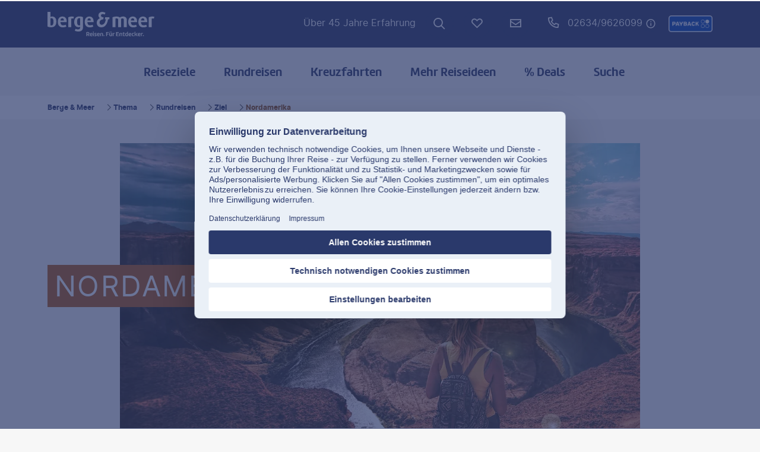

--- FILE ---
content_type: text/html; charset=utf-8
request_url: https://www.berge-meer.de/thema/rundreisen/ziel/nordamerika
body_size: 107571
content:
<!DOCTYPE html><html class="theme__bum" lang="de-de"><head><meta charSet="utf-8" data-next-head=""/><title data-next-head="">Erlebnisreiche Nordamerika Rundreisen | Berge &amp; Meer</title><link rel="prefetch" href="/api/tokens" as="fetch" data-next-head=""/><meta name="description" content="Amerika Rundreisen von Berge &amp; Meer bieten eine sehr gute Möglichkeit dieses große und weite Land voller Gegensätze zu erkunden." data-next-head=""/><meta property="og:title" content="Erlebnisreiche Nordamerika Rundreisen | Berge &amp; Meer" data-next-head=""/><meta property="og:description" content="Amerika Rundreisen von Berge &amp; Meer bieten eine sehr gute Möglichkeit dieses große und weite Land voller Gegensätze zu erkunden." data-next-head=""/><meta name="robots" content="index,follow" data-next-head=""/><link rel="canonical" href="https://www.berge-meer.de/thema/rundreisen/ziel/nordamerika" data-next-head=""/><meta name="viewport" content="width=device-width, initial-scale=1, shrink-to-fit=no" data-next-head=""/><link rel="apple-touch-icon" href="/_next/static/media/apple-touch-icon.1cff3d09.png?v=1" data-next-head=""/><link rel="apple-touch-icon" sizes="180x180" href="/_next/static/media/apple-touch-icon.1cff3d09.png?v=1" data-next-head=""/><link rel="icon" type="image/png" sizes="32x32" href="/_next/static/media/favicon-32x32.71cd0d90.png?v=1" data-next-head=""/><link rel="icon" type="image/png" sizes="16x16" href="/_next/static/media/favicon-16x16.723bc35e.png?v=1" data-next-head=""/><link rel="manifest" href="/_next/static/media/site.f9f21679.webmanifest?v=1" data-next-head=""/><link rel="shortcut icon" href="/_next/static/media/favicon.cf8efd59.ico?v=1" data-next-head=""/><meta name="apple-mobile-web-app-title" content="Berge &amp; Meer" data-next-head=""/><meta name="application-name" content="Berge &amp; Meer" data-next-head=""/><meta name="msapplication-TileColor" content="#ffffff" data-next-head=""/><meta name="msapplication-config" content="/_next/static/media/browserconfig.5293df25.xml?v=1" data-next-head=""/><meta name="theme-color" content="#27325E" data-next-head=""/><meta property="og:site_name" content="Berge &amp; Meer" data-next-head=""/><meta property="og:url" content="https://www.berge-meer.de/thema/rundreisen/ziel/nordamerika" data-next-head=""/><meta property="og:type" content="website" data-next-head=""/><meta property="og:image" content="https://images.prod.bumorca.cloud.fcse.io/crGgJBj1FTSRQrMeBoBMzHxvQlg=/1196x590/storage.googleapis.com%2Fbumorca-bum-prod%2Fbum-cms%2FGeo%2FNordamerika%2FUSA%2Fnordamerika-usa-grand-canyon-nationalpark-frau-schlucht.jpg" data-next-head=""/><link rel="preload" as="image" href="https://images.prod.bumorca.cloud.fcse.io/crGgJBj1FTSRQrMeBoBMzHxvQlg=/1196x590/storage.googleapis.com%2Fbumorca-bum-prod%2Fbum-cms%2FGeo%2FNordamerika%2FUSA%2Fnordamerika-usa-grand-canyon-nationalpark-frau-schlucht.jpg" data-next-head=""/><link rel="preconnect" href="//api.usercentrics.eu"/><link rel="preconnect" href="//web.cmp.usercentrics.eu"/><link rel="dns-prefetch" href="//web.cmp.usercentrics.eu"/><link rel="preconnect" href="//privacy-proxy.usercentrics.eu"/><link rel="dns-prefetch" href="//privacy-proxy.usercentrics.eu"/><link rel="preload" href="//web.cmp.usercentrics.eu/tcf/stub.js" as="script"/><link rel="preload" href="//web.cmp.usercentrics.eu/ui/loader.js" as="script"/><link rel="preload" href="//privacy-proxy.usercentrics.eu/latest/uc-block.bundle.js" as="script"/><script src="https://web.cmp.usercentrics.eu/tcf/stub.js"></script><script id="usercentrics-cmp" data-settings-id="sYpiJ89_" src="https://web.cmp.usercentrics.eu/ui/loader.js" async=""></script><script type="text/javascript" src="https://privacy-proxy.usercentrics.eu/latest/uc-block.bundle.js"></script><link data-next-font="size-adjust" rel="preconnect" href="/" crossorigin="anonymous"/><script id="unblock-gtm-sdp" type="text/javascript" data-nscript="beforeInteractive">
            uc.deactivateBlocking([
              'BJ59EidsWQ', // Google Tag Manager is not blocked
              'HkocEodjb7', // Google Analytics is not blocked
              'pnDuLUTpa', // Google Analytics is not blocked
              'ssoKHMbWL', // Google Analytics is not blocked
              '87JYasXPF', // Google Analytics 4 is not blocked
            ]);
          </script><script id="initilize-consent-sdp" type="text/javascript" data-nscript="beforeInteractive">
            // create dataLayer
            window.dataLayer = window.dataLayer || [];
            function gtag() {
                dataLayer.push(arguments);
            }

            // set „denied" as default for both ad and analytics storage, as well as ad_user_data and ad_personalization,
            gtag("consent", "default", {
                ad_user_data: "denied",
                ad_personalization: "denied",
                ad_storage: "denied",
                analytics_storage: "denied",
                wait_for_update: 2000 // milliseconds to wait for update
            });

            // Enable ads data redaction by default [optional]
            gtag("set", "ads_data_redaction", true);
          </script><link rel="preload" href="/_next/static/css/670da8712db9406c.css" as="style"/><link rel="stylesheet" href="/_next/static/css/670da8712db9406c.css" data-n-g=""/><link rel="preload" href="/_next/static/css/4daa575382b12a7b.css" as="style"/><link rel="stylesheet" href="/_next/static/css/4daa575382b12a7b.css" data-n-p=""/><link rel="preload" href="/_next/static/css/8907020662f784ad.css" as="style"/><link rel="stylesheet" href="/_next/static/css/8907020662f784ad.css"/><link rel="preload" href="/_next/static/css/3dc04929d8e0faa7.css" as="style"/><link rel="stylesheet" href="/_next/static/css/3dc04929d8e0faa7.css"/><link rel="preload" href="/_next/static/css/3022f6b003860bf8.css" as="style"/><link rel="stylesheet" href="/_next/static/css/3022f6b003860bf8.css"/><link rel="preload" href="/_next/static/css/0c42075fd93487ad.css" as="style"/><link rel="stylesheet" href="/_next/static/css/0c42075fd93487ad.css"/><link rel="preload" href="/_next/static/css/beae7b0da302876b.css" as="style"/><link rel="stylesheet" href="/_next/static/css/beae7b0da302876b.css"/><link rel="preload" href="/_next/static/css/04ef175b3690d241.css" as="style"/><link rel="stylesheet" href="/_next/static/css/04ef175b3690d241.css"/><link rel="preload" href="/_next/static/css/e064bd8e8aba8c4b.css" as="style"/><link rel="stylesheet" href="/_next/static/css/e064bd8e8aba8c4b.css"/><link rel="preload" href="/_next/static/css/9bbf9a34696eab56.css" as="style"/><link rel="stylesheet" href="/_next/static/css/9bbf9a34696eab56.css"/><link rel="preload" href="/_next/static/css/458056903acb6539.css" as="style"/><link rel="stylesheet" href="/_next/static/css/458056903acb6539.css"/><link rel="preload" href="/_next/static/css/843911a7d37020ec.css" as="style"/><link rel="stylesheet" href="/_next/static/css/843911a7d37020ec.css"/><link rel="preload" href="/_next/static/css/f1be55c147aafc2c.css" as="style"/><link rel="stylesheet" href="/_next/static/css/f1be55c147aafc2c.css"/><link rel="preload" href="/_next/static/css/ef46db3751d8e999.css" as="style"/><link rel="stylesheet" href="/_next/static/css/ef46db3751d8e999.css"/><link rel="preload" href="/_next/static/css/0b7cb0c9f047b472.css" as="style"/><link rel="stylesheet" href="/_next/static/css/0b7cb0c9f047b472.css"/><link rel="preload" href="/_next/static/css/2f744faad4a3a3b3.css" as="style"/><link rel="stylesheet" href="/_next/static/css/2f744faad4a3a3b3.css"/><link rel="preload" href="/_next/static/css/d9954a2b920a8ea5.css" as="style"/><link rel="stylesheet" href="/_next/static/css/d9954a2b920a8ea5.css"/><link rel="preload" href="/_next/static/css/91939a39db21c249.css" as="style"/><link rel="stylesheet" href="/_next/static/css/91939a39db21c249.css"/><link rel="preload" href="/_next/static/css/cfab8bd1a45fa3a9.css" as="style"/><link rel="stylesheet" href="/_next/static/css/cfab8bd1a45fa3a9.css"/><link rel="preload" href="/_next/static/css/fea102d1cbb647cc.css" as="style"/><link rel="stylesheet" href="/_next/static/css/fea102d1cbb647cc.css"/><link rel="preload" href="/_next/static/css/a98dc8d6085e3b1b.css" as="style"/><link rel="stylesheet" href="/_next/static/css/a98dc8d6085e3b1b.css"/><link rel="preload" href="/_next/static/css/13b11d90701d573a.css" as="style"/><link rel="stylesheet" href="/_next/static/css/13b11d90701d573a.css"/><link rel="preload" href="/_next/static/css/48fce9a83f85f7c2.css" as="style"/><link rel="stylesheet" href="/_next/static/css/48fce9a83f85f7c2.css"/><link rel="preload" href="/_next/static/css/f5bfec243b0994d2.css" as="style"/><link rel="stylesheet" href="/_next/static/css/f5bfec243b0994d2.css"/><link rel="preload" href="/_next/static/css/a54aaed36e53deab.css" as="style"/><link rel="stylesheet" href="/_next/static/css/a54aaed36e53deab.css"/><link rel="preload" href="/_next/static/css/80a948c180e151ed.css" as="style"/><link rel="stylesheet" href="/_next/static/css/80a948c180e151ed.css"/><link rel="preload" href="/_next/static/css/3da936d6e398bd48.css" as="style"/><link rel="stylesheet" href="/_next/static/css/3da936d6e398bd48.css"/><link rel="preload" href="/_next/static/css/f6c584648b9187c5.css" as="style"/><link rel="stylesheet" href="/_next/static/css/f6c584648b9187c5.css"/><noscript data-n-css=""></noscript><script defer="" nomodule="" src="/_next/static/chunks/polyfills-42372ed130431b0a.js"></script><script defer="" src="/_next/static/chunks/5747.ae0d92232b48002b.js"></script><script defer="" src="/_next/static/chunks/1335.f4f05b2c4914c512.js"></script><script defer="" src="/_next/static/chunks/i18n-de.572c20cd1e4fdc50.js"></script><script defer="" src="/_next/static/chunks/2890.f1a74efce984f499.js"></script><script defer="" src="/_next/static/chunks/5788-36ac4fc10a5591fe.js"></script><script defer="" src="/_next/static/chunks/8346-97312f3d919b681c.js"></script><script defer="" src="/_next/static/chunks/5388.15e67ed9c84713e7.js"></script><script defer="" src="/_next/static/chunks/2141-74f93d9ea5829895.js"></script><script defer="" src="/_next/static/chunks/3869-1168b2b8f4b6b666.js"></script><script defer="" src="/_next/static/chunks/5583-5a0ca4ecf9e5d2a9.js"></script><script defer="" src="/_next/static/chunks/2264-7651603b0af4682a.js"></script><script defer="" src="/_next/static/chunks/1850-753f011e2ba4a489.js"></script><script defer="" src="/_next/static/chunks/4644.392c7c561848b115.js"></script><script defer="" src="/_next/static/chunks/2229.af3de22f26291587.js"></script><script defer="" src="/_next/static/chunks/7127-53fda04fc0b42221.js"></script><script defer="" src="/_next/static/chunks/7534-e39da75e4dd4dc3a.js"></script><script defer="" src="/_next/static/chunks/5422.4a3f1830be2343b8.js"></script><script defer="" src="/_next/static/chunks/1356.91e611cbb747ddaa.js"></script><script defer="" src="/_next/static/chunks/4694.097bbc1c77ea77ee.js"></script><script defer="" src="/_next/static/chunks/9013.26dfe7a67e286c96.js"></script><script defer="" src="/_next/static/chunks/1559.e701d84a0c9e2c88.js"></script><script defer="" src="/_next/static/chunks/8594.f497c4f31f45e22d.js"></script><script defer="" src="/_next/static/chunks/641.8429d0a29086696e.js"></script><script defer="" src="/_next/static/chunks/2056.4c4e99b9ddfbf146.js"></script><script defer="" src="/_next/static/chunks/5692.b37a5518975826c7.js"></script><script defer="" src="/_next/static/chunks/2121.1e00fd44aad0e495.js"></script><script defer="" src="/_next/static/chunks/8501.613ab077fcaec4d3.js"></script><script defer="" src="/_next/static/chunks/4e973673-34cf583427fb3464.js"></script><script defer="" src="/_next/static/chunks/4fed863c-db76e12e4274712c.js"></script><script defer="" src="/_next/static/chunks/3ebd7c41-abe4a297fa329e1c.js"></script><script defer="" src="/_next/static/chunks/1680-6383ce415664f88d.js"></script><script defer="" src="/_next/static/chunks/631-5bf69a39064f54c8.js"></script><script defer="" src="/_next/static/chunks/4250-53f75ee7c857a3cd.js"></script><script defer="" src="/_next/static/chunks/8703-89c63abd1a86a693.js"></script><script defer="" src="/_next/static/chunks/1272-a4de54211c637320.js"></script><script defer="" src="/_next/static/chunks/7017-e96acd9f1346604c.js"></script><script defer="" src="/_next/static/chunks/6778.7ac8d58a24082b5c.js"></script><script defer="" src="/_next/static/chunks/6464-2da67a73de5f0e21.js"></script><script defer="" src="/_next/static/chunks/3118-868d5d395d1a06a1.js"></script><script defer="" src="/_next/static/chunks/7713-f0bbe80dbbbae502.js"></script><script defer="" src="/_next/static/chunks/3424-ee1c50f1b6257688.js"></script><script defer="" src="/_next/static/chunks/646.c55773b72a98c70f.js"></script><script defer="" src="/_next/static/chunks/1787.392c7c561848b115.js"></script><script defer="" src="/_next/static/chunks/3778.fbf2055a6814ec5d.js"></script><script defer="" src="/_next/static/chunks/7490.28c709daa1ab9bbb.js"></script><script defer="" src="/_next/static/chunks/1178.c45ef073cfe5bc18.js"></script><script defer="" src="/_next/static/chunks/8312.4d44f6e0a89b6153.js"></script><script defer="" src="/_next/static/chunks/4976.b0b4743e89756122.js"></script><script defer="" src="/_next/static/chunks/2980.304c476914c42e3d.js"></script><script defer="" src="/_next/static/chunks/6196.4e8401d877eef1f7.js"></script><script defer="" src="/_next/static/chunks/5298.57c3be3844dc8335.js"></script><script defer="" src="/_next/static/chunks/4253.220c548c72d5f21e.js"></script><script src="/_next/static/chunks/webpack-5b567412382dc584.js" defer=""></script><script src="/_next/static/chunks/framework-d71a89c8559213c2.js" defer=""></script><script src="/_next/static/chunks/main-3f789f5f7b2a2cab.js" defer=""></script><script src="/_next/static/chunks/pages/_app-1bc03cc600f390ce.js" defer=""></script><script src="/_next/static/chunks/pages/%5Bdevice%5D/%5Btenant%5D/%5B%5B...path%5D%5D-e4fb4d56114a6b8c.js" defer=""></script><script src="/_next/static/ae10DYa2kis2UrkMvFnE0/_buildManifest.js" defer=""></script><script src="/_next/static/ae10DYa2kis2UrkMvFnE0/_ssgManifest.js" defer=""></script></head><body><div id="__next"><noscript><style type="text/css">
          img[data-cmp-lazy-image] {
            opacity: 1 !important;
          }
        </style></noscript><div class="Application_container__CkwxD"><div class=""><div><div class="Header"><div><header class="Header_root__GGv73" style="--header-offset:0px"><div class="Header_headerWrap__AcU8e"><div class="Header_top__ui0P4"><div class="Header_container__Tf41j Grid_containerFluidLg__zRTdk"><div class="Header_accentWrapper__NjYMa"><a class="Logo_root__CHViX" href="/"><span class="LogoInlineSVG_root__UTfgr"><img class="LogoInlineSVG_img__FV1P3" src="/_next/static/media/logo-light.7fa90e43.svg" alt="Berge &amp; Meer"/></span></a></div><div class="QuickLinks_root__G7c_W Header_links__CF2fb"><div class="Header_links--respLink__nlKHv"><a class="QuickLinks_link___wuHV Header_links--link__kuQ2m" href="/service/unternehmen">Über 45 Jahre Erfahrung      </a></div></div><a class="Header_searchLink__2XUuW" aria-label="Zur Suche navigieren" href="/suchen"><div class="Button_root__PfW0G Button_primary__stTXw Button_sm__ugHwv Button_has-icon___8nbj Button_no-children__hJZ7z Button_is-rounded__B71wR"><span class="Button_icon__x31Nw icon-search" aria-hidden="true"></span></div></a><a class="FavoritesIcon_root__qozVL Header_favorites__0cAhI FavoritesIcon_is-0__FF3fs FavoritesIcon_indicatorPosition-right__J6fSn" aria-label="Favoriten" href="/merkliste"><span class="FavoritesIcon_indicator__hiVYi">0</span><div class="Button_root__PfW0G Header_favorites--button__Vhz_5 Button_primary__stTXw Button_sm__ugHwv Button_is-rounded__B71wR"><span class="Button_label___b9zT"><span class="FavoritesIcon_indicatorInside__LhxRy">0</span></span><span class="Button_iconRight__Pt_MC FavoritesIcon_button--iconRight__iF_md Header_favorites--button--iconRight__Q4Tzd icon-heart" aria-hidden="true"></span></div></a><a class="NewsletterLinkout_root__vN9kl Header_newsletter__d4Yuz" target="_self" href="/kontakt" aria-label="Newsletter Verknüpfung"><div class="Button_root__PfW0G Header_newsletter--button__c17iQ Button_primary__stTXw Button_has-icon___8nbj Button_no-children__hJZ7z Button_is-rounded__B71wR"><span class="Button_icon__x31Nw icon-mail" aria-hidden="true"></span></div></a><div class="Header_hotline__RvQ50"><a class="Header_hotlineLink__XG1v7" href="tel:026349626099">02634/9626099</a><div class="Header_flyout__IAUvk"><button type="button" aria-label="Hotline-Daten anzeigen" class="Button_root__PfW0G Button_primary__stTXw Button_xs__UzC60 Button_has-icon___8nbj Button_no-children__hJZ7z Button_is-rounded__B71wR"><span class="Button_icon__x31Nw icon-info_circle" aria-hidden="true"></span></button></div></div><div class="Header_paybackLogo__F_Zkd"><span class="PaybackLogo_link__EtJ3V" aria-label="Payback-Punkte sammeln" role="button" tabindex="0" data-base-ui-click-trigger="" id="base-ui-:Rumdhltm:"></span></div></div></div><div class="Headroom_root__XyV_7 Headroom_is-header__BqNJB headroom-wrapper"><div class="headroom headroom--unfixed"><div class="Header_nav__Rjx7F"><div class="Grid_containerFluidLg__zRTdk"><div class="Header_navContainer__dc8aJ Header_navContainerTrustPilot__QHN_p"><div class="Header_cmsWrapper__Ao2M0"><div class="HeaderNavigation"><div><div style="visibility:hidden;width:0;height:0"></div><nav class="HeaderNavigation_root__lVYxz" aria-label="Hauptmenü"><ul class="HeaderNavigation_list__OJboC"><li class="HeaderNavigation_item__0gSdI"><a class="HeaderNavigation_itemLink__gyf6Q" href="/ziel">Reiseziele</a><div class="HeaderNavigation_popup__8donI"><div class="HeaderNavigation_sectionContainer__IKj_7 Grid_containerFluidLg__zRTdk"><div class="HeaderNavigation_links__Ftn3G"><div class="HeaderNavigation_section__8Kaiw"><div class="HeaderNavigation_columns__jJ2z5"><ul class="HeaderNavigation_column__lNKQ8"><li class="HeaderNavigation_subItem__MNKQE"><a class="HeaderNavigation_subLink__lwcZF HeaderNavigation_is-highlight__hmmoT" href="/ziel#deutschland-umgebung"><span class="HeaderNavigation_subLinkIcon__9kkPI icon-chevron-right"></span>Deutschland &amp; Umgebung</a></li><li class="HeaderNavigation_subItem__MNKQE"><a class="HeaderNavigation_subLink__lwcZF" href="/ziel/deutschland"><span class="HeaderNavigation_subLinkIcon__9kkPI icon-chevron-right"></span>Deutschland</a></li><li class="HeaderNavigation_subItem__MNKQE"><a class="HeaderNavigation_subLink__lwcZF" href="/ziel/ostsee"><span class="HeaderNavigation_subLinkIcon__9kkPI icon-chevron-right"></span>Ostsee</a></li><li class="HeaderNavigation_subItem__MNKQE"><a class="HeaderNavigation_subLink__lwcZF" href="/ziel/nordsee"><span class="HeaderNavigation_subLinkIcon__9kkPI icon-chevron-right"></span>Nordsee</a></li><li class="HeaderNavigation_subItem__MNKQE"><a class="HeaderNavigation_subLink__lwcZF" href="/ziel/bayern"><span class="HeaderNavigation_subLinkIcon__9kkPI icon-chevron-right"></span>Bayern</a></li><li class="HeaderNavigation_subItem__MNKQE"><a class="HeaderNavigation_subLink__lwcZF" href="/ziel/oesterreich"><span class="HeaderNavigation_subLinkIcon__9kkPI icon-chevron-right"></span>Österreich</a></li><li class="HeaderNavigation_subItem__MNKQE"><a class="HeaderNavigation_subLink__lwcZF" href="/ziel/schweiz"><span class="HeaderNavigation_subLinkIcon__9kkPI icon-chevron-right"></span>Schweiz</a></li><li class="HeaderNavigation_subItem__MNKQE"><a class="HeaderNavigation_subLink__lwcZF" href="/ziel#deutschland-umgebung"><span class="HeaderNavigation_subLinkIcon__9kkPI icon-chevron-right"></span>mehr anzeigen</a></li></ul><ul class="HeaderNavigation_column__lNKQ8"><li class="HeaderNavigation_subItem__MNKQE"><a class="HeaderNavigation_subLink__lwcZF HeaderNavigation_is-highlight__hmmoT" href="/ziel#europa"><span class="HeaderNavigation_subLinkIcon__9kkPI icon-chevron-right"></span>Nord- &amp; Osteuropa</a></li><li class="HeaderNavigation_subItem__MNKQE"><a class="HeaderNavigation_subLink__lwcZF" href="/ziel/island"><span class="HeaderNavigation_subLinkIcon__9kkPI icon-chevron-right"></span>Island</a></li><li class="HeaderNavigation_subItem__MNKQE"><a class="HeaderNavigation_subLink__lwcZF" href="/ziel/irland"><span class="HeaderNavigation_subLinkIcon__9kkPI icon-chevron-right"></span>Irland</a></li><li class="HeaderNavigation_subItem__MNKQE"><a class="HeaderNavigation_subLink__lwcZF" href="/ziel/schottland"><span class="HeaderNavigation_subLinkIcon__9kkPI icon-chevron-right"></span>Schottland</a></li><li class="HeaderNavigation_subItem__MNKQE"><a class="HeaderNavigation_subLink__lwcZF" href="/ziel/norwegen"><span class="HeaderNavigation_subLinkIcon__9kkPI icon-chevron-right"></span>Norwegen</a></li><li class="HeaderNavigation_subItem__MNKQE"><a class="HeaderNavigation_subLink__lwcZF" href="/ziel/baltikum"><span class="HeaderNavigation_subLinkIcon__9kkPI icon-chevron-right"></span>Baltikum</a></li><li class="HeaderNavigation_subItem__MNKQE"><a class="HeaderNavigation_subLink__lwcZF" href="/ziel/schweden"><span class="HeaderNavigation_subLinkIcon__9kkPI icon-chevron-right"></span>Schweden</a></li><li class="HeaderNavigation_subItem__MNKQE"><a class="HeaderNavigation_subLink__lwcZF" href="/ziel#europa"><span class="HeaderNavigation_subLinkIcon__9kkPI icon-chevron-right"></span>mehr anzeigen</a></li></ul><ul class="HeaderNavigation_column__lNKQ8"><li class="HeaderNavigation_subItem__MNKQE"><a class="HeaderNavigation_subLink__lwcZF HeaderNavigation_is-highlight__hmmoT" href="/ziel#europa"><span class="HeaderNavigation_subLinkIcon__9kkPI icon-chevron-right"></span>Südeuropa</a></li><li class="HeaderNavigation_subItem__MNKQE"><a class="HeaderNavigation_subLink__lwcZF" href="/ziel/portugal"><span class="HeaderNavigation_subLinkIcon__9kkPI icon-chevron-right"></span>Portugal</a></li><li class="HeaderNavigation_subItem__MNKQE"><a class="HeaderNavigation_subLink__lwcZF" href="/ziel/italien"><span class="HeaderNavigation_subLinkIcon__9kkPI icon-chevron-right"></span>Italien</a></li><li class="HeaderNavigation_subItem__MNKQE"><a class="HeaderNavigation_subLink__lwcZF" href="/ziel/korsika"><span class="HeaderNavigation_subLinkIcon__9kkPI icon-chevron-right"></span>Korsika</a></li><li class="HeaderNavigation_subItem__MNKQE"><a class="HeaderNavigation_subLink__lwcZF" href="/ziel/albanien"><span class="HeaderNavigation_subLinkIcon__9kkPI icon-chevron-right"></span>Albanien</a></li><li class="HeaderNavigation_subItem__MNKQE"><a class="HeaderNavigation_subLink__lwcZF" href="/ziel/madeira"><span class="HeaderNavigation_subLinkIcon__9kkPI icon-chevron-right"></span>Madeira</a></li><li class="HeaderNavigation_subItem__MNKQE"><a class="HeaderNavigation_subLink__lwcZF" href="/ziel/spanien"><span class="HeaderNavigation_subLinkIcon__9kkPI icon-chevron-right"></span>Spanien</a></li><li class="HeaderNavigation_subItem__MNKQE"><a class="HeaderNavigation_subLink__lwcZF" href="/ziel#europa"><span class="HeaderNavigation_subLinkIcon__9kkPI icon-chevron-right"></span>mehr anzeigen</a></li></ul></div></div><div class="HeaderNavigation_section__8Kaiw"><div class="HeaderNavigation_columns__jJ2z5"><ul class="HeaderNavigation_column__lNKQ8"><li class="HeaderNavigation_subItem__MNKQE"><a class="HeaderNavigation_subLink__lwcZF HeaderNavigation_is-highlight__hmmoT" href="/ziel#afrika"><span class="HeaderNavigation_subLinkIcon__9kkPI icon-chevron-right"></span>Afrika</a></li><li class="HeaderNavigation_subItem__MNKQE"><a class="HeaderNavigation_subLink__lwcZF" href="/ziel/suedafrika"><span class="HeaderNavigation_subLinkIcon__9kkPI icon-chevron-right"></span>Südafrika</a></li><li class="HeaderNavigation_subItem__MNKQE"><a class="HeaderNavigation_subLink__lwcZF" href="/ziel/namibia"><span class="HeaderNavigation_subLinkIcon__9kkPI icon-chevron-right"></span>Namibia</a></li><li class="HeaderNavigation_subItem__MNKQE"><a class="HeaderNavigation_subLink__lwcZF" href="/ziel/madagaskar"><span class="HeaderNavigation_subLinkIcon__9kkPI icon-chevron-right"></span>Madagaskar</a></li><li class="HeaderNavigation_subItem__MNKQE"><a class="HeaderNavigation_subLink__lwcZF" href="/ziel/tansania"><span class="HeaderNavigation_subLinkIcon__9kkPI icon-chevron-right"></span>Tansania</a></li><li class="HeaderNavigation_subItem__MNKQE"><a class="HeaderNavigation_subLink__lwcZF" href="/ziel/kenia"><span class="HeaderNavigation_subLinkIcon__9kkPI icon-chevron-right"></span>Kenia</a></li><li class="HeaderNavigation_subItem__MNKQE"><a class="HeaderNavigation_subLink__lwcZF" href="/ziel/botswana"><span class="HeaderNavigation_subLinkIcon__9kkPI icon-chevron-right"></span>Botswana</a></li><li class="HeaderNavigation_subItem__MNKQE"><a class="HeaderNavigation_subLink__lwcZF" href="/ziel#afrika"><span class="HeaderNavigation_subLinkIcon__9kkPI icon-chevron-right"></span>mehr anzeigen</a></li></ul><ul class="HeaderNavigation_column__lNKQ8"><li class="HeaderNavigation_subItem__MNKQE"><a class="HeaderNavigation_subLink__lwcZF HeaderNavigation_is-highlight__hmmoT" href="/ziel#orient"><span class="HeaderNavigation_subLinkIcon__9kkPI icon-chevron-right"></span>Orient</a></li><li class="HeaderNavigation_subItem__MNKQE"><a class="HeaderNavigation_subLink__lwcZF" href="/ziel/marokko"><span class="HeaderNavigation_subLinkIcon__9kkPI icon-chevron-right"></span>Marokko</a></li><li class="HeaderNavigation_subItem__MNKQE"><a class="HeaderNavigation_subLink__lwcZF" href="/ziel/aegypten"><span class="HeaderNavigation_subLinkIcon__9kkPI icon-chevron-right"></span>Ägypten</a></li><li class="HeaderNavigation_subItem__MNKQE"><a class="HeaderNavigation_subLink__lwcZF" href="/ziel/jordanien"><span class="HeaderNavigation_subLinkIcon__9kkPI icon-chevron-right"></span>Jordanien</a></li><li class="HeaderNavigation_subItem__MNKQE"><a class="HeaderNavigation_subLink__lwcZF" href="/ziel/tuerkei"><span class="HeaderNavigation_subLinkIcon__9kkPI icon-chevron-right"></span>Türkei</a></li><li class="HeaderNavigation_subItem__MNKQE"><a class="HeaderNavigation_subLink__lwcZF" href="/ziel#orient"><span class="HeaderNavigation_subLinkIcon__9kkPI icon-chevron-right"></span>mehr anzeigen</a></li></ul><ul class="HeaderNavigation_column__lNKQ8"><li class="HeaderNavigation_subItem__MNKQE"><a class="HeaderNavigation_subLink__lwcZF HeaderNavigation_is-highlight__hmmoT" href="/ziel#asien"><span class="HeaderNavigation_subLinkIcon__9kkPI icon-chevron-right"></span>Asien &amp; Ozeanien</a></li><li class="HeaderNavigation_subItem__MNKQE"><a class="HeaderNavigation_subLink__lwcZF" href="/ziel/vietnam"><span class="HeaderNavigation_subLinkIcon__9kkPI icon-chevron-right"></span>Vietnam</a></li><li class="HeaderNavigation_subItem__MNKQE"><a class="HeaderNavigation_subLink__lwcZF" href="/ziel/china"><span class="HeaderNavigation_subLinkIcon__9kkPI icon-chevron-right"></span>China</a></li><li class="HeaderNavigation_subItem__MNKQE"><a class="HeaderNavigation_subLink__lwcZF" href="/ziel/japan"><span class="HeaderNavigation_subLinkIcon__9kkPI icon-chevron-right"></span>Japan</a></li><li class="HeaderNavigation_subItem__MNKQE"><a class="HeaderNavigation_subLink__lwcZF" href="/ziel/thailand"><span class="HeaderNavigation_subLinkIcon__9kkPI icon-chevron-right"></span>Thailand</a></li><li class="HeaderNavigation_subItem__MNKQE"><a class="HeaderNavigation_subLink__lwcZF" href="/ziel/australien"><span class="HeaderNavigation_subLinkIcon__9kkPI icon-chevron-right"></span>Australien</a></li><li class="HeaderNavigation_subItem__MNKQE"><a class="HeaderNavigation_subLink__lwcZF" href="/ziel/neuseeland"><span class="HeaderNavigation_subLinkIcon__9kkPI icon-chevron-right"></span>Neuseeland</a></li><li class="HeaderNavigation_subItem__MNKQE"><a class="HeaderNavigation_subLink__lwcZF" href="/ziel#asien"><span class="HeaderNavigation_subLinkIcon__9kkPI icon-chevron-right"></span>mehr anzeigen</a></li></ul><ul class="HeaderNavigation_column__lNKQ8"><li class="HeaderNavigation_subItem__MNKQE"><a class="HeaderNavigation_subLink__lwcZF HeaderNavigation_is-highlight__hmmoT" href="/ziel#nordamerika"><span class="HeaderNavigation_subLinkIcon__9kkPI icon-chevron-right"></span>Nord- &amp; Südamerika</a></li><li class="HeaderNavigation_subItem__MNKQE"><a class="HeaderNavigation_subLink__lwcZF" href="/ziel/costa-rica"><span class="HeaderNavigation_subLinkIcon__9kkPI icon-chevron-right"></span>Costa Rica</a></li><li class="HeaderNavigation_subItem__MNKQE"><a class="HeaderNavigation_subLink__lwcZF" href="/ziel/usa"><span class="HeaderNavigation_subLinkIcon__9kkPI icon-chevron-right"></span>USA</a></li><li class="HeaderNavigation_subItem__MNKQE"><a class="HeaderNavigation_subLink__lwcZF" href="/ziel/kanada"><span class="HeaderNavigation_subLinkIcon__9kkPI icon-chevron-right"></span>Kanada</a></li><li class="HeaderNavigation_subItem__MNKQE"><a class="HeaderNavigation_subLink__lwcZF" href="/ziel/kuba"><span class="HeaderNavigation_subLinkIcon__9kkPI icon-chevron-right"></span>Kuba</a></li><li class="HeaderNavigation_subItem__MNKQE"><a class="HeaderNavigation_subLink__lwcZF" href="/ziel/suedamerika"><span class="HeaderNavigation_subLinkIcon__9kkPI icon-chevron-right"></span>Südamerika</a></li><li class="HeaderNavigation_subItem__MNKQE"><a class="HeaderNavigation_subLink__lwcZF" href="/ziel/peru"><span class="HeaderNavigation_subLinkIcon__9kkPI icon-chevron-right"></span>Peru</a></li><li class="HeaderNavigation_subItem__MNKQE"><a class="HeaderNavigation_subLink__lwcZF" href="/ziel#nordamerika"><span class="HeaderNavigation_subLinkIcon__9kkPI icon-chevron-right"></span>mehr anzeigen</a></li></ul></div></div><div class="HeaderNavigation_section__8Kaiw"><a class="HeaderNavigation_subSection__Vu4JU" href="/ziel"><span class="Button_root__PfW0G HeaderNavigation_btn__qxQXG Button_ghost__kz7Ni Button_sm__ugHwv"><span class="Button_label___b9zT">Alle Reiseziele anzeigen</span><span class="Button_iconRight__Pt_MC icon-arrow-large-right" aria-hidden="true"></span></span></a></div></div><div class="HeaderNavigation_teasers__gu8BZ"><div class="PromoTeasers_teasersHeader__Zj5_m">Inspiration</div><div class="PromoTeasers_teasers__xyz95"><div class="PromoTeasers_teaser__bgyu_ PromoTeasers_is-sm__GgqSp"><a class="PromoTeasers_teaserLink__A2PQC" href="/thema/brueckentage"><span class="LazyImage_imageWrapper__MctmV PromoTeasers_teaserImageContainer__BHNtI"><img class="LazyImage_imageElement__xdVwq PromoTeasers_teaserImage--image__Npu5_" srcSet="https://images.prod.bumorca.cloud.fcse.io/HrDJqPUasf7Xph_n3loJgck3pdI=/288x192/filters:focal(1515x705:1525x715)/storage.googleapis.com%2Fbumorca-bum-prod%2Fbum-cms%2FGeo%2FEuropa%2FItalien%2Feuropa-italien-gardasee-paar-strand-ausblick-see.jpg 2x" decoding="async" data-cmp-lazy-image="true" loading="lazy" alt="Paar sitzt am Ufer des Gardasees und genießt den Sonnenuntergang mit Blick auf die Berge" src="https://images.prod.bumorca.cloud.fcse.io/Y4TtRSGWfufFoYGmN_5bnLjqwwk=/144x96/filters:focal(1515x705:1525x715)/storage.googleapis.com%2Fbumorca-bum-prod%2Fbum-cms%2FGeo%2FEuropa%2FItalien%2Feuropa-italien-gardasee-paar-strand-ausblick-see.jpg"/><span class="LazyImage_copyright__n7vqC LazyImage_is-vertical__kKP41"><span class="LazyImage_copyrightText__HWc_p">©Grzegorz Januszewicz - gty</span></span></span><div class="PromoTeasers_teaserTitle__9DjeY">Urlaub über die Brückentage</div></a></div><div class="PromoTeasers_teaser__bgyu_ PromoTeasers_is-sm__GgqSp"><a class="PromoTeasers_teaserLink__A2PQC" href="/info/reisekalender"><span class="LazyImage_imageWrapper__MctmV PromoTeasers_teaserImageContainer__BHNtI"><img class="LazyImage_imageElement__xdVwq PromoTeasers_teaserImage--image__Npu5_" srcSet="https://images.prod.bumorca.cloud.fcse.io/5awwr-LTfuuci0B47eU5pwsj9-4=/288x192/storage.googleapis.com%2Fbumorca-bum-prod%2Fbum-cms%2FGeo%2FAfrika%2FTansania%2Fafrika-tansania-serengeti-nationalpark-giraffen-heissluftballon.jpg 2x" decoding="async" data-cmp-lazy-image="true" loading="lazy" alt="Giraffen stehen in der Savanne der Serengeti, im Hintergrund ein aufsteigender Heißluftballon" src="https://images.prod.bumorca.cloud.fcse.io/G-Qud_f35VGtHKgsbuu_5fasURo=/144x96/storage.googleapis.com%2Fbumorca-bum-prod%2Fbum-cms%2FGeo%2FAfrika%2FTansania%2Fafrika-tansania-serengeti-nationalpark-giraffen-heissluftballon.jpg"/><span class="LazyImage_copyright__n7vqC LazyImage_is-vertical__kKP41"><span class="LazyImage_copyrightText__HWc_p">©Rocket k-gty</span></span></span><div class="PromoTeasers_teaserTitle__9DjeY">Die besten Reiseziele für jeden Monat</div></a></div><div class="PromoTeasers_teaser__bgyu_ PromoTeasers_is-sm__GgqSp"><a class="PromoTeasers_teaserLink__A2PQC" href="/thema/trendziele"><span class="LazyImage_imageWrapper__MctmV PromoTeasers_teaserImageContainer__BHNtI"><img class="LazyImage_imageElement__xdVwq PromoTeasers_teaserImage--image__Npu5_" srcSet="https://images.prod.bumorca.cloud.fcse.io/2AdjluW0hvFp-3w0teDYgyTL1Pw=/288x192/storage.googleapis.com%2Fbumorca-bum-prod%2Fbum-cms%2FGeo%2FAfrika%2FNamibia%2Fafrika-namibia-walvis-bay-wueste-duenen-mann-ausblick-meer.jpg 2x" decoding="async" data-cmp-lazy-image="true" loading="lazy" alt="Reisende erklimmen die leuchtend orangefarbenen Dünen bei Walvis Bay in Namibia" src="https://images.prod.bumorca.cloud.fcse.io/cFMuId35TTZrOH4_YHnejbv3lO4=/144x96/storage.googleapis.com%2Fbumorca-bum-prod%2Fbum-cms%2FGeo%2FAfrika%2FNamibia%2Fafrika-namibia-walvis-bay-wueste-duenen-mann-ausblick-meer.jpg"/><span class="LazyImage_copyright__n7vqC LazyImage_is-vertical__kKP41"><span class="LazyImage_copyrightText__HWc_p">©Marco Bottigelli - gty</span></span></span><div class="PromoTeasers_teaserTitle__9DjeY">Trendziele 2026</div></a></div><div class="PromoTeasers_teaser__bgyu_ PromoTeasers_is-sm__GgqSp"><a class="PromoTeasers_teaserLink__A2PQC" href="https://cloud.mc.berge-meer.de/subscription?crm=EV&amp;sourceurl=1775&amp;utf8=✓" target="_blank" rel="nofollow noopener noreferrer"><span class="LazyImage_imageWrapper__MctmV PromoTeasers_teaserImageContainer__BHNtI"><img class="LazyImage_imageElement__xdVwq PromoTeasers_teaserImage--image__Npu5_" srcSet="https://images.prod.bumorca.cloud.fcse.io/e0nMpzKqtqSu2SShQgvcekNEH6E=/288x192/storage.googleapis.com%2Fbumorca-bum-prod%2Fbum-cms%2FF%25C3%25BCllerbild%2Ffuellerbild-smartphone-hand-newsletter.jpg 2x" decoding="async" data-cmp-lazy-image="true" loading="lazy" alt="Smartphone in der Hand" src="https://images.prod.bumorca.cloud.fcse.io/bQ0hO4p7FkUPsqP47MEBDJDiF5M=/144x96/storage.googleapis.com%2Fbumorca-bum-prod%2Fbum-cms%2FF%25C3%25BCllerbild%2Ffuellerbild-smartphone-hand-newsletter.jpg"/><span class="LazyImage_copyright__n7vqC LazyImage_is-vertical__kKP41"><span class="LazyImage_copyrightText__HWc_p">©Tonktiti-gty</span></span></span><div class="PromoTeasers_teaserTitle__9DjeY">Urlaub im Postfach: Zum Newsletter</div></a></div></div></div></div></div></li><li class="HeaderNavigation_item__0gSdI"><a class="HeaderNavigation_itemLink__gyf6Q" href="/thema/rundreisen">Rundreisen</a><div class="HeaderNavigation_popup__8donI"><div class="HeaderNavigation_sectionContainer__IKj_7 Grid_containerFluidLg__zRTdk"><div class="HeaderNavigation_links__Ftn3G"><div class="HeaderNavigation_section__8Kaiw"><div class="HeaderNavigation_columns__jJ2z5"><ul class="HeaderNavigation_column__lNKQ8"><li class="HeaderNavigation_subItem__MNKQE"><a class="HeaderNavigation_subLink__lwcZF HeaderNavigation_is-highlight__hmmoT" href="/thema/rundreisen?hotelAttributes=bestseller_rundreise"><span class="HeaderNavigation_subLinkIcon__9kkPI icon-chevron-right"></span>Beliebte Rundreiseziele</a></li><li class="HeaderNavigation_subItem__MNKQE"><a class="HeaderNavigation_subLink__lwcZF" href="/thema/rundreisen/ziel/europa"><span class="HeaderNavigation_subLinkIcon__9kkPI icon-chevron-right"></span>Europa Rundreisen</a></li><li class="HeaderNavigation_subItem__MNKQE"><a class="HeaderNavigation_subLink__lwcZF" href="/thema/rundreisen/ziel/island"><span class="HeaderNavigation_subLinkIcon__9kkPI icon-chevron-right"></span>Island Rundreisen</a></li><li class="HeaderNavigation_subItem__MNKQE"><a class="HeaderNavigation_subLink__lwcZF" href="/thema/rundreisen/ziel/suedafrika"><span class="HeaderNavigation_subLinkIcon__9kkPI icon-chevron-right"></span>Südafrika Rundreisen</a></li><li class="HeaderNavigation_subItem__MNKQE"><a class="HeaderNavigation_subLink__lwcZF" href="/thema/rundreisen/ziel/italien"><span class="HeaderNavigation_subLinkIcon__9kkPI icon-chevron-right"></span>Italien Rundreisen</a></li><li class="HeaderNavigation_subItem__MNKQE"><a class="HeaderNavigation_subLink__lwcZF" href="/thema/rundreisen/ziel/vietnam"><span class="HeaderNavigation_subLinkIcon__9kkPI icon-chevron-right"></span>Vietnam Rundreisen</a></li><li class="HeaderNavigation_subItem__MNKQE"><a class="HeaderNavigation_subLink__lwcZF" href="/thema/rundreisen/ziel/kanada"><span class="HeaderNavigation_subLinkIcon__9kkPI icon-chevron-right"></span>Kanada Rundreisen</a></li></ul><ul class="HeaderNavigation_column__lNKQ8"><li class="HeaderNavigation_subItem__MNKQE"><a class="HeaderNavigation_subLink__lwcZF HeaderNavigation_is-highlight__hmmoT" href="/thema/kleingruppen-rundreisen"><span class="HeaderNavigation_subLinkIcon__9kkPI icon-chevron-right"></span>Rundreisen in kleiner Gruppe</a></li><li class="HeaderNavigation_subItem__MNKQE"><a class="HeaderNavigation_subLink__lwcZF" href="/thema/kleingruppen-rundreisen/ziel/suedafrika"><span class="HeaderNavigation_subLinkIcon__9kkPI icon-chevron-right"></span>Südafrika Kleingruppenreise</a></li><li class="HeaderNavigation_subItem__MNKQE"><a class="HeaderNavigation_subLink__lwcZF" href="/thema/kleingruppen-rundreisen?nodes=bum%3Adestinationuuid%3A8a0092fd4e20f1fe014e24e7c5db0924"><span class="HeaderNavigation_subLinkIcon__9kkPI icon-chevron-right"></span>Kuba Kleingruppenreise</a></li><li class="HeaderNavigation_subItem__MNKQE"><a class="HeaderNavigation_subLink__lwcZF" href="/thema/kleingruppen-rundreisen?nodes=bum%3Adestinationuuid%3A8a0092fd4e20f1fe014e24eae4b51ae2"><span class="HeaderNavigation_subLinkIcon__9kkPI icon-chevron-right"></span>Japan Kleingruppenreise</a></li><li class="HeaderNavigation_subItem__MNKQE"><a class="HeaderNavigation_subLink__lwcZF" href="/thema/kleingruppen-rundreisen/ziel/suedamerika"><span class="HeaderNavigation_subLinkIcon__9kkPI icon-chevron-right"></span>Südamerika Kleingruppenreise</a></li><li class="HeaderNavigation_subItem__MNKQE"><a class="HeaderNavigation_subLink__lwcZF" href="/thema/kleingruppen-rundreisen"><span class="HeaderNavigation_subLinkIcon__9kkPI icon-chevron-right"></span>Alle Kleingruppenreisen</a></li></ul><ul class="HeaderNavigation_column__lNKQ8"><li class="HeaderNavigation_subItem__MNKQE"><a class="HeaderNavigation_subLink__lwcZF HeaderNavigation_is-highlight__hmmoT" href="/thema/mietwagenreisen"><span class="HeaderNavigation_subLinkIcon__9kkPI icon-chevron-right"></span>Mietwagen-Rundreisen</a></li><li class="HeaderNavigation_subItem__MNKQE"><a class="HeaderNavigation_subLink__lwcZF" href="/kategorie/flexible-mietwagen-rundreisen"><span class="HeaderNavigation_subLinkIcon__9kkPI icon-chevron-right"></span>Flexible Mietwagen-Rundreisen</a></li><li class="HeaderNavigation_subItem__MNKQE"><a class="HeaderNavigation_subLink__lwcZF" href="/thema/mietwagenreisen/ziel/italien"><span class="HeaderNavigation_subLinkIcon__9kkPI icon-chevron-right"></span>Italien Mietwagenreisen</a></li><li class="HeaderNavigation_subItem__MNKQE"><a class="HeaderNavigation_subLink__lwcZF" href="/thema/mietwagenreisen/ziel/portugal"><span class="HeaderNavigation_subLinkIcon__9kkPI icon-chevron-right"></span>Portugal Mietwagenreisen</a></li><li class="HeaderNavigation_subItem__MNKQE"><a class="HeaderNavigation_subLink__lwcZF" href="/thema/mietwagenreisen?nodes=bum%3Adestinationuuid%3A8a0092fd4e20f1fe014e24e6a2bd1b01"><span class="HeaderNavigation_subLinkIcon__9kkPI icon-chevron-right"></span>Südafrika Mietwagenreisen</a></li><li class="HeaderNavigation_subItem__MNKQE"><a class="HeaderNavigation_subLink__lwcZF" href="/thema/mietwagenreisen/ziel/irland"><span class="HeaderNavigation_subLinkIcon__9kkPI icon-chevron-right"></span>Irland Mietwagenreisen</a></li><li class="HeaderNavigation_subItem__MNKQE"><a class="HeaderNavigation_subLink__lwcZF" href="/thema/mietwagenreisen/ziel/spanien"><span class="HeaderNavigation_subLinkIcon__9kkPI icon-chevron-right"></span>Spanien Mietwagenreisen</a></li><li class="HeaderNavigation_subItem__MNKQE"><a class="HeaderNavigation_subLink__lwcZF" href="/thema/mietwagenreisen"><span class="HeaderNavigation_subLinkIcon__9kkPI icon-chevron-right"></span>Alle Mietwagenreisen</a></li></ul></div></div><div class="HeaderNavigation_section__8Kaiw"><div class="HeaderNavigation_columns__jJ2z5"><ul class="HeaderNavigation_column__lNKQ8"><li class="HeaderNavigation_subItem__MNKQE"><a class="HeaderNavigation_subLink__lwcZF HeaderNavigation_is-highlight__hmmoT" href="/thema/individuell-planbare-rundreisen"><span class="HeaderNavigation_subLinkIcon__9kkPI icon-chevron-right"></span>Individuell reisen</a></li><li class="HeaderNavigation_subItem__MNKQE"><a class="HeaderNavigation_subLink__lwcZF" href="/kategorie/flexible-mietwagen-rundreisen"><span class="HeaderNavigation_subLinkIcon__9kkPI icon-chevron-right"></span>Flexible Mietwagen-Rundreisen</a></li><li class="HeaderNavigation_subItem__MNKQE"><a class="HeaderNavigation_subLink__lwcZF" href="/thema/individuelle-rundreisen"><span class="HeaderNavigation_subLinkIcon__9kkPI icon-chevron-right"></span>Individuelle Rundreisen</a></li></ul><ul class="HeaderNavigation_column__lNKQ8"><li class="HeaderNavigation_subItem__MNKQE"><a class="HeaderNavigation_subLink__lwcZF HeaderNavigation_is-highlight__hmmoT" href="/thema/rundreisen"><span class="HeaderNavigation_subLinkIcon__9kkPI icon-chevron-right"></span>Mehr Rundreisen für Entdecker</a></li><li class="HeaderNavigation_subItem__MNKQE"><a class="HeaderNavigation_subLink__lwcZF" href="/thema/kombinationsreisen"><span class="HeaderNavigation_subLinkIcon__9kkPI icon-chevron-right"></span>Kombinationsreisen</a></li><li class="HeaderNavigation_subItem__MNKQE"><a class="HeaderNavigation_subLink__lwcZF" href="/thema/erlebnisreisen"><span class="HeaderNavigation_subLinkIcon__9kkPI icon-chevron-right"></span>Erlebnisreisen</a></li><li class="HeaderNavigation_subItem__MNKQE"><a class="HeaderNavigation_subLink__lwcZF" href="/thema/rundreisen/abreise/90"><span class="HeaderNavigation_subLinkIcon__9kkPI icon-chevron-right"></span>Last Minute Rundreisen</a></li><li class="HeaderNavigation_subItem__MNKQE"><a class="HeaderNavigation_subLink__lwcZF" href="/thema/gefuehrte-rundreisen"><span class="HeaderNavigation_subLinkIcon__9kkPI icon-chevron-right"></span>Geführte Rundreisen</a></li><li class="HeaderNavigation_subItem__MNKQE"><a class="HeaderNavigation_subLink__lwcZF" href="/thema/standortrundreise"><span class="HeaderNavigation_subLinkIcon__9kkPI icon-chevron-right"></span>Rundreisen ohne Hotelwechsel</a></li><li class="HeaderNavigation_subItem__MNKQE"><a class="HeaderNavigation_subLink__lwcZF" href="/thema/safari"><span class="HeaderNavigation_subLinkIcon__9kkPI icon-chevron-right"></span>Safari Rundreisen</a></li><li class="HeaderNavigation_subItem__MNKQE"><a class="HeaderNavigation_subLink__lwcZF" href="/thema/individuelle-rundreisen"><span class="HeaderNavigation_subLinkIcon__9kkPI icon-chevron-right"></span>Individuelle Rundreisen</a></li></ul></div></div><div class="HeaderNavigation_section__8Kaiw"><a class="HeaderNavigation_subSection__Vu4JU" href="/thema/rundreisen"><span class="Button_root__PfW0G HeaderNavigation_btn__qxQXG Button_ghost__kz7Ni Button_sm__ugHwv"><span class="Button_label___b9zT">Alle Rundreisen entdecken</span><span class="Button_iconRight__Pt_MC icon-arrow-large-right" aria-hidden="true"></span></span></a></div></div><div class="HeaderNavigation_teasers__gu8BZ"><div class="PromoTeasers_teasersHeader__Zj5_m">Inspiration</div><div class="PromoTeasers_teasers__xyz95"><div class="PromoTeasers_teaser__bgyu_ PromoTeasers_is-sm__GgqSp"><a class="PromoTeasers_teaserLink__A2PQC" href="/thema/brueckentage"><span class="LazyImage_imageWrapper__MctmV PromoTeasers_teaserImageContainer__BHNtI"><img class="LazyImage_imageElement__xdVwq PromoTeasers_teaserImage--image__Npu5_" srcSet="https://images.prod.bumorca.cloud.fcse.io/HrDJqPUasf7Xph_n3loJgck3pdI=/288x192/filters:focal(1515x705:1525x715)/storage.googleapis.com%2Fbumorca-bum-prod%2Fbum-cms%2FGeo%2FEuropa%2FItalien%2Feuropa-italien-gardasee-paar-strand-ausblick-see.jpg 2x" decoding="async" data-cmp-lazy-image="true" loading="lazy" alt="Paar sitzt am Ufer des Gardasees und genießt den Sonnenuntergang mit Blick auf die Berge" src="https://images.prod.bumorca.cloud.fcse.io/Y4TtRSGWfufFoYGmN_5bnLjqwwk=/144x96/filters:focal(1515x705:1525x715)/storage.googleapis.com%2Fbumorca-bum-prod%2Fbum-cms%2FGeo%2FEuropa%2FItalien%2Feuropa-italien-gardasee-paar-strand-ausblick-see.jpg"/><span class="LazyImage_copyright__n7vqC LazyImage_is-vertical__kKP41"><span class="LazyImage_copyrightText__HWc_p">©Grzegorz Januszewicz - gty</span></span></span><div class="PromoTeasers_teaserTitle__9DjeY">Urlaub über die Brückentage</div></a></div><div class="PromoTeasers_teaser__bgyu_ PromoTeasers_is-sm__GgqSp"><a class="PromoTeasers_teaserLink__A2PQC" href="/info/reisekalender"><span class="LazyImage_imageWrapper__MctmV PromoTeasers_teaserImageContainer__BHNtI"><img class="LazyImage_imageElement__xdVwq PromoTeasers_teaserImage--image__Npu5_" srcSet="https://images.prod.bumorca.cloud.fcse.io/5awwr-LTfuuci0B47eU5pwsj9-4=/288x192/storage.googleapis.com%2Fbumorca-bum-prod%2Fbum-cms%2FGeo%2FAfrika%2FTansania%2Fafrika-tansania-serengeti-nationalpark-giraffen-heissluftballon.jpg 2x" decoding="async" data-cmp-lazy-image="true" loading="lazy" alt="Giraffen stehen in der Savanne der Serengeti, im Hintergrund ein aufsteigender Heißluftballon" src="https://images.prod.bumorca.cloud.fcse.io/G-Qud_f35VGtHKgsbuu_5fasURo=/144x96/storage.googleapis.com%2Fbumorca-bum-prod%2Fbum-cms%2FGeo%2FAfrika%2FTansania%2Fafrika-tansania-serengeti-nationalpark-giraffen-heissluftballon.jpg"/><span class="LazyImage_copyright__n7vqC LazyImage_is-vertical__kKP41"><span class="LazyImage_copyrightText__HWc_p">©Rocket k-gty</span></span></span><div class="PromoTeasers_teaserTitle__9DjeY">Die besten Reiseziele für jeden Monat</div></a></div><div class="PromoTeasers_teaser__bgyu_ PromoTeasers_is-sm__GgqSp"><a class="PromoTeasers_teaserLink__A2PQC" href="/thema/trendziele"><span class="LazyImage_imageWrapper__MctmV PromoTeasers_teaserImageContainer__BHNtI"><img class="LazyImage_imageElement__xdVwq PromoTeasers_teaserImage--image__Npu5_" srcSet="https://images.prod.bumorca.cloud.fcse.io/2AdjluW0hvFp-3w0teDYgyTL1Pw=/288x192/storage.googleapis.com%2Fbumorca-bum-prod%2Fbum-cms%2FGeo%2FAfrika%2FNamibia%2Fafrika-namibia-walvis-bay-wueste-duenen-mann-ausblick-meer.jpg 2x" decoding="async" data-cmp-lazy-image="true" loading="lazy" alt="Reisende erklimmen die leuchtend orangefarbenen Dünen bei Walvis Bay in Namibia" src="https://images.prod.bumorca.cloud.fcse.io/cFMuId35TTZrOH4_YHnejbv3lO4=/144x96/storage.googleapis.com%2Fbumorca-bum-prod%2Fbum-cms%2FGeo%2FAfrika%2FNamibia%2Fafrika-namibia-walvis-bay-wueste-duenen-mann-ausblick-meer.jpg"/><span class="LazyImage_copyright__n7vqC LazyImage_is-vertical__kKP41"><span class="LazyImage_copyrightText__HWc_p">©Marco Bottigelli - gty</span></span></span><div class="PromoTeasers_teaserTitle__9DjeY">Trendziele 2026</div></a></div><div class="PromoTeasers_teaser__bgyu_ PromoTeasers_is-sm__GgqSp"><a class="PromoTeasers_teaserLink__A2PQC" href="https://cloud.mc.berge-meer.de/subscription?crm=EV&amp;sourceurl=1775&amp;utf8=✓" target="_blank" rel="nofollow noopener noreferrer"><span class="LazyImage_imageWrapper__MctmV PromoTeasers_teaserImageContainer__BHNtI"><img class="LazyImage_imageElement__xdVwq PromoTeasers_teaserImage--image__Npu5_" srcSet="https://images.prod.bumorca.cloud.fcse.io/e0nMpzKqtqSu2SShQgvcekNEH6E=/288x192/storage.googleapis.com%2Fbumorca-bum-prod%2Fbum-cms%2FF%25C3%25BCllerbild%2Ffuellerbild-smartphone-hand-newsletter.jpg 2x" decoding="async" data-cmp-lazy-image="true" loading="lazy" alt="Smartphone in der Hand" src="https://images.prod.bumorca.cloud.fcse.io/bQ0hO4p7FkUPsqP47MEBDJDiF5M=/144x96/storage.googleapis.com%2Fbumorca-bum-prod%2Fbum-cms%2FF%25C3%25BCllerbild%2Ffuellerbild-smartphone-hand-newsletter.jpg"/><span class="LazyImage_copyright__n7vqC LazyImage_is-vertical__kKP41"><span class="LazyImage_copyrightText__HWc_p">©Tonktiti-gty</span></span></span><div class="PromoTeasers_teaserTitle__9DjeY">Urlaub im Postfach: Zum Newsletter</div></a></div></div></div></div></div></li><li class="HeaderNavigation_item__0gSdI"><a class="HeaderNavigation_itemLink__gyf6Q" href="/thema/kreuzfahrten">Kreuzfahrten</a><div class="HeaderNavigation_popup__8donI"><div class="HeaderNavigation_sectionContainer__IKj_7 Grid_containerFluidLg__zRTdk"><div class="HeaderNavigation_links__Ftn3G"><div class="HeaderNavigation_section__8Kaiw"><div class="HeaderNavigation_columns__jJ2z5"><ul class="HeaderNavigation_column__lNKQ8"><li class="HeaderNavigation_subItem__MNKQE"><a class="HeaderNavigation_subLink__lwcZF HeaderNavigation_is-highlight__hmmoT" href="/ziel#kreuzfahrt-ziele"><span class="HeaderNavigation_subLinkIcon__9kkPI icon-chevron-right"></span>Beliebte Kreuzfahrt-Ziele</a></li><li class="HeaderNavigation_subItem__MNKQE"><a class="HeaderNavigation_subLink__lwcZF" href="/thema/kreuzfahrten/ziel/norwegen"><span class="HeaderNavigation_subLinkIcon__9kkPI icon-chevron-right"></span>Norwegen Kreuzfahrten</a></li><li class="HeaderNavigation_subItem__MNKQE"><a class="HeaderNavigation_subLink__lwcZF" href="/thema/kreuzfahrten/ziel/donau"><span class="HeaderNavigation_subLinkIcon__9kkPI icon-chevron-right"></span>Donau Kreuzfahrten</a></li><li class="HeaderNavigation_subItem__MNKQE"><a class="HeaderNavigation_subLink__lwcZF" href="/thema/kreuzfahrten/ziel/nil"><span class="HeaderNavigation_subLinkIcon__9kkPI icon-chevron-right"></span>Nil Kreuzfahrten</a></li><li class="HeaderNavigation_subItem__MNKQE"><a class="HeaderNavigation_subLink__lwcZF" href="/thema/kreuzfahrten/ziel/suedamerika"><span class="HeaderNavigation_subLinkIcon__9kkPI icon-chevron-right"></span>Südamerika Kreuzfahrten</a></li><li class="HeaderNavigation_subItem__MNKQE"><a class="HeaderNavigation_subLink__lwcZF" href="/thema/kreuzfahrten/ziel/karibik"><span class="HeaderNavigation_subLinkIcon__9kkPI icon-chevron-right"></span>Karibik Kreuzfahrten</a></li><li class="HeaderNavigation_subItem__MNKQE"><a class="HeaderNavigation_subLink__lwcZF" href="/thema/kreuzfahrten/ziel"><span class="HeaderNavigation_subLinkIcon__9kkPI icon-chevron-right"></span>Alle Kreuzfahrt-Ziele</a></li></ul><ul class="HeaderNavigation_column__lNKQ8"><li class="HeaderNavigation_subItem__MNKQE"><a class="HeaderNavigation_subLink__lwcZF HeaderNavigation_is-highlight__hmmoT" href="/thema#kreuzfahrten"><span class="HeaderNavigation_subLinkIcon__9kkPI icon-chevron-right"></span>Beliebte Kreuzfahrt-Themen</a></li><li class="HeaderNavigation_subItem__MNKQE"><a class="HeaderNavigation_subLink__lwcZF" href="/thema/flusskreuzfahrten"><span class="HeaderNavigation_subLinkIcon__9kkPI icon-chevron-right"></span>Flusskreuzfahrten</a></li><li class="HeaderNavigation_subItem__MNKQE"><a class="HeaderNavigation_subLink__lwcZF" href="/thema/hochseekreuzfahrten"><span class="HeaderNavigation_subLinkIcon__9kkPI icon-chevron-right"></span>Hochseekreuzfahrten</a></li><li class="HeaderNavigation_subItem__MNKQE"><a class="HeaderNavigation_subLink__lwcZF" href="/thema/rad-schiff"><span class="HeaderNavigation_subLinkIcon__9kkPI icon-chevron-right"></span>Rad &amp; Schiff</a></li><li class="HeaderNavigation_subItem__MNKQE"><a class="HeaderNavigation_subLink__lwcZF" href="/thema/mini-kreuzfahrt"><span class="HeaderNavigation_subLinkIcon__9kkPI icon-chevron-right"></span>Mini-Kreuzfahrten</a></li><li class="HeaderNavigation_subItem__MNKQE"><a class="HeaderNavigation_subLink__lwcZF" href="/thema/kreuzfahrten/kategorie/exklusiv-bei-berge-und-meer"><span class="HeaderNavigation_subLinkIcon__9kkPI icon-chevron-right"></span>Kreuzfahrt-Kombinationen</a></li><li class="HeaderNavigation_subItem__MNKQE"><a class="HeaderNavigation_subLink__lwcZF" href="/thema/kreuzfahrten/abreise/90"><span class="HeaderNavigation_subLinkIcon__9kkPI icon-chevron-right"></span>Last Minute Kreuzfahrten</a></li><li class="HeaderNavigation_subItem__MNKQE"><a class="HeaderNavigation_subLink__lwcZF" href="/thema#kreuzfahrten"><span class="HeaderNavigation_subLinkIcon__9kkPI icon-chevron-right"></span>Alle Kreuzfahrt-Themen</a></li></ul><ul class="HeaderNavigation_column__lNKQ8"><li class="HeaderNavigation_subItem__MNKQE"><a class="HeaderNavigation_subLink__lwcZF HeaderNavigation_is-highlight__hmmoT" href="/reederei"><span class="HeaderNavigation_subLinkIcon__9kkPI icon-chevron-right"></span>Beliebte Reedereien</a></li><li class="HeaderNavigation_subItem__MNKQE"><a class="HeaderNavigation_subLink__lwcZF" href="/reederei/aida"><span class="HeaderNavigation_subLinkIcon__9kkPI icon-chevron-right"></span>AIDA</a></li><li class="HeaderNavigation_subItem__MNKQE"><a class="HeaderNavigation_subLink__lwcZF" href="/reederei/tui-cruises"><span class="HeaderNavigation_subLinkIcon__9kkPI icon-chevron-right"></span>Mein Schiff®</a></li><li class="HeaderNavigation_subItem__MNKQE"><a class="HeaderNavigation_subLink__lwcZF" href="/reederei/a-rosa-flussschiff-gmbh"><span class="HeaderNavigation_subLinkIcon__9kkPI icon-chevron-right"></span>A-ROSA</a></li><li class="HeaderNavigation_subItem__MNKQE"><a class="HeaderNavigation_subLink__lwcZF" href="/reederei/boat-bike-tours"><span class="HeaderNavigation_subLinkIcon__9kkPI icon-chevron-right"></span>Boat &amp; Bike</a></li><li class="HeaderNavigation_subItem__MNKQE"><a class="HeaderNavigation_subLink__lwcZF" href="/reederei/msc-kreuzfahrten"><span class="HeaderNavigation_subLinkIcon__9kkPI icon-chevron-right"></span>MSC Cruises</a></li><li class="HeaderNavigation_subItem__MNKQE"><a class="HeaderNavigation_subLink__lwcZF" href="/reederei"><span class="HeaderNavigation_subLinkIcon__9kkPI icon-chevron-right"></span>Alle Reedereien</a></li></ul></div></div><div class="HeaderNavigation_section__8Kaiw"><a class="HeaderNavigation_subSection__Vu4JU" href="/thema/kreuzfahrten"><span class="Button_root__PfW0G HeaderNavigation_btn__qxQXG Button_ghost__kz7Ni Button_sm__ugHwv"><span class="Button_label___b9zT">Alle Kreuzfahrten anzeigen</span><span class="Button_iconRight__Pt_MC icon-arrow-large-right" aria-hidden="true"></span></span></a></div></div><div class="HeaderNavigation_teasers__gu8BZ"><div class="PromoTeasers_teasersHeader__Zj5_m">Inspiration</div><div class="PromoTeasers_teasers__xyz95"><div class="PromoTeasers_teaser__bgyu_ PromoTeasers_is-sm__GgqSp"><a class="PromoTeasers_teaserLink__A2PQC" href="/thema/brueckentage"><span class="LazyImage_imageWrapper__MctmV PromoTeasers_teaserImageContainer__BHNtI"><img class="LazyImage_imageElement__xdVwq PromoTeasers_teaserImage--image__Npu5_" srcSet="https://images.prod.bumorca.cloud.fcse.io/HrDJqPUasf7Xph_n3loJgck3pdI=/288x192/filters:focal(1515x705:1525x715)/storage.googleapis.com%2Fbumorca-bum-prod%2Fbum-cms%2FGeo%2FEuropa%2FItalien%2Feuropa-italien-gardasee-paar-strand-ausblick-see.jpg 2x" decoding="async" data-cmp-lazy-image="true" loading="lazy" alt="Paar sitzt am Ufer des Gardasees und genießt den Sonnenuntergang mit Blick auf die Berge" src="https://images.prod.bumorca.cloud.fcse.io/Y4TtRSGWfufFoYGmN_5bnLjqwwk=/144x96/filters:focal(1515x705:1525x715)/storage.googleapis.com%2Fbumorca-bum-prod%2Fbum-cms%2FGeo%2FEuropa%2FItalien%2Feuropa-italien-gardasee-paar-strand-ausblick-see.jpg"/><span class="LazyImage_copyright__n7vqC LazyImage_is-vertical__kKP41"><span class="LazyImage_copyrightText__HWc_p">©Grzegorz Januszewicz - gty</span></span></span><div class="PromoTeasers_teaserTitle__9DjeY">Urlaub über die Brückentage</div></a></div><div class="PromoTeasers_teaser__bgyu_ PromoTeasers_is-sm__GgqSp"><a class="PromoTeasers_teaserLink__A2PQC" href="/info/reisekalender"><span class="LazyImage_imageWrapper__MctmV PromoTeasers_teaserImageContainer__BHNtI"><img class="LazyImage_imageElement__xdVwq PromoTeasers_teaserImage--image__Npu5_" srcSet="https://images.prod.bumorca.cloud.fcse.io/5awwr-LTfuuci0B47eU5pwsj9-4=/288x192/storage.googleapis.com%2Fbumorca-bum-prod%2Fbum-cms%2FGeo%2FAfrika%2FTansania%2Fafrika-tansania-serengeti-nationalpark-giraffen-heissluftballon.jpg 2x" decoding="async" data-cmp-lazy-image="true" loading="lazy" alt="Giraffen stehen in der Savanne der Serengeti, im Hintergrund ein aufsteigender Heißluftballon" src="https://images.prod.bumorca.cloud.fcse.io/G-Qud_f35VGtHKgsbuu_5fasURo=/144x96/storage.googleapis.com%2Fbumorca-bum-prod%2Fbum-cms%2FGeo%2FAfrika%2FTansania%2Fafrika-tansania-serengeti-nationalpark-giraffen-heissluftballon.jpg"/><span class="LazyImage_copyright__n7vqC LazyImage_is-vertical__kKP41"><span class="LazyImage_copyrightText__HWc_p">©Rocket k-gty</span></span></span><div class="PromoTeasers_teaserTitle__9DjeY">Die besten Reiseziele für jeden Monat</div></a></div><div class="PromoTeasers_teaser__bgyu_ PromoTeasers_is-sm__GgqSp"><a class="PromoTeasers_teaserLink__A2PQC" href="/thema/trendziele"><span class="LazyImage_imageWrapper__MctmV PromoTeasers_teaserImageContainer__BHNtI"><img class="LazyImage_imageElement__xdVwq PromoTeasers_teaserImage--image__Npu5_" srcSet="https://images.prod.bumorca.cloud.fcse.io/2AdjluW0hvFp-3w0teDYgyTL1Pw=/288x192/storage.googleapis.com%2Fbumorca-bum-prod%2Fbum-cms%2FGeo%2FAfrika%2FNamibia%2Fafrika-namibia-walvis-bay-wueste-duenen-mann-ausblick-meer.jpg 2x" decoding="async" data-cmp-lazy-image="true" loading="lazy" alt="Reisende erklimmen die leuchtend orangefarbenen Dünen bei Walvis Bay in Namibia" src="https://images.prod.bumorca.cloud.fcse.io/cFMuId35TTZrOH4_YHnejbv3lO4=/144x96/storage.googleapis.com%2Fbumorca-bum-prod%2Fbum-cms%2FGeo%2FAfrika%2FNamibia%2Fafrika-namibia-walvis-bay-wueste-duenen-mann-ausblick-meer.jpg"/><span class="LazyImage_copyright__n7vqC LazyImage_is-vertical__kKP41"><span class="LazyImage_copyrightText__HWc_p">©Marco Bottigelli - gty</span></span></span><div class="PromoTeasers_teaserTitle__9DjeY">Trendziele 2026</div></a></div><div class="PromoTeasers_teaser__bgyu_ PromoTeasers_is-sm__GgqSp"><a class="PromoTeasers_teaserLink__A2PQC" href="https://cloud.mc.berge-meer.de/subscription?crm=EV&amp;sourceurl=1775&amp;utf8=✓" target="_blank" rel="nofollow noopener noreferrer"><span class="LazyImage_imageWrapper__MctmV PromoTeasers_teaserImageContainer__BHNtI"><img class="LazyImage_imageElement__xdVwq PromoTeasers_teaserImage--image__Npu5_" srcSet="https://images.prod.bumorca.cloud.fcse.io/e0nMpzKqtqSu2SShQgvcekNEH6E=/288x192/storage.googleapis.com%2Fbumorca-bum-prod%2Fbum-cms%2FF%25C3%25BCllerbild%2Ffuellerbild-smartphone-hand-newsletter.jpg 2x" decoding="async" data-cmp-lazy-image="true" loading="lazy" alt="Smartphone in der Hand" src="https://images.prod.bumorca.cloud.fcse.io/bQ0hO4p7FkUPsqP47MEBDJDiF5M=/144x96/storage.googleapis.com%2Fbumorca-bum-prod%2Fbum-cms%2FF%25C3%25BCllerbild%2Ffuellerbild-smartphone-hand-newsletter.jpg"/><span class="LazyImage_copyright__n7vqC LazyImage_is-vertical__kKP41"><span class="LazyImage_copyrightText__HWc_p">©Tonktiti-gty</span></span></span><div class="PromoTeasers_teaserTitle__9DjeY">Urlaub im Postfach: Zum Newsletter</div></a></div></div></div></div></div></li><li class="HeaderNavigation_item__0gSdI"><a class="HeaderNavigation_itemLink__gyf6Q" href="/thema">Mehr Reiseideen</a><div class="HeaderNavigation_popup__8donI"><div class="HeaderNavigation_sectionContainer__IKj_7 Grid_containerFluidLg__zRTdk"><div class="HeaderNavigation_links__Ftn3G"><div class="HeaderNavigation_section__8Kaiw"><div class="HeaderNavigation_columns__jJ2z5"><ul class="HeaderNavigation_column__lNKQ8"><li class="HeaderNavigation_subItem__MNKQE"><a class="HeaderNavigation_subLink__lwcZF HeaderNavigation_is-highlight__hmmoT" href="/thema/badeurlaub"><span class="HeaderNavigation_subLinkIcon__9kkPI icon-chevron-right"></span>Baden &amp; Erholung</a></li><li class="HeaderNavigation_subItem__MNKQE"><a class="HeaderNavigation_subLink__lwcZF" href="/thema/hotel"><span class="HeaderNavigation_subLinkIcon__9kkPI icon-chevron-right"></span>Hotel</a></li><li class="HeaderNavigation_subItem__MNKQE"><a class="HeaderNavigation_subLink__lwcZF" href="/thema/flug-hotel"><span class="HeaderNavigation_subLinkIcon__9kkPI icon-chevron-right"></span>Flug &amp; Hotel</a></li><li class="HeaderNavigation_subItem__MNKQE"><a class="HeaderNavigation_subLink__lwcZF" href="/thema/all-inclusive"><span class="HeaderNavigation_subLinkIcon__9kkPI icon-chevron-right"></span>All Inclusive Urlaub</a></li><li class="HeaderNavigation_subItem__MNKQE"><a class="HeaderNavigation_subLink__lwcZF" href="/thema/badeurlaub/abreise/90"><span class="HeaderNavigation_subLinkIcon__9kkPI icon-chevron-right"></span>Last Minute Badeurlaub</a></li><li class="HeaderNavigation_subItem__MNKQE"><a class="HeaderNavigation_subLink__lwcZF" href="/kategorie/strandurlaub"><span class="HeaderNavigation_subLinkIcon__9kkPI icon-chevron-right"></span>Strandurlaub</a></li><li class="HeaderNavigation_subItem__MNKQE"><a class="HeaderNavigation_subLink__lwcZF" href="/thema/langzeiturlaub"><span class="HeaderNavigation_subLinkIcon__9kkPI icon-chevron-right"></span>Langzeiturlaub</a></li></ul><ul class="HeaderNavigation_column__lNKQ8"><li class="HeaderNavigation_subItem__MNKQE"><a class="HeaderNavigation_subLink__lwcZF HeaderNavigation_is-highlight__hmmoT" href="/thema/aktivurlaub"><span class="HeaderNavigation_subLinkIcon__9kkPI icon-chevron-right"></span>Aktiv unterwegs</a></li><li class="HeaderNavigation_subItem__MNKQE"><a class="HeaderNavigation_subLink__lwcZF" href="/thema/radreisen"><span class="HeaderNavigation_subLinkIcon__9kkPI icon-chevron-right"></span>Radreisen</a></li><li class="HeaderNavigation_subItem__MNKQE"><a class="HeaderNavigation_subLink__lwcZF" href="/thema/wanderreisen"><span class="HeaderNavigation_subLinkIcon__9kkPI icon-chevron-right"></span>Wanderreisen</a></li><li class="HeaderNavigation_subItem__MNKQE"><a class="HeaderNavigation_subLink__lwcZF" href="/thema/skireisen"><span class="HeaderNavigation_subLinkIcon__9kkPI icon-chevron-right"></span>Skireisen</a></li><li class="HeaderNavigation_subItem__MNKQE"><a class="HeaderNavigation_subLink__lwcZF" href="/thema/aktivurlaub"><span class="HeaderNavigation_subLinkIcon__9kkPI icon-chevron-right"></span>Alle Aktivreisen</a></li></ul><ul class="HeaderNavigation_column__lNKQ8"><li class="HeaderNavigation_subItem__MNKQE"><a class="HeaderNavigation_subLink__lwcZF HeaderNavigation_is-highlight__hmmoT" href="/thema/kurzurlaub"><span class="HeaderNavigation_subLinkIcon__9kkPI icon-chevron-right"></span>Kurz mal weg</a></li><li class="HeaderNavigation_subItem__MNKQE"><a class="HeaderNavigation_subLink__lwcZF" href="/thema/kurzurlaub"><span class="HeaderNavigation_subLinkIcon__9kkPI icon-chevron-right"></span>Kurzurlaub</a></li><li class="HeaderNavigation_subItem__MNKQE"><a class="HeaderNavigation_subLink__lwcZF" href="/thema/staedtereisen"><span class="HeaderNavigation_subLinkIcon__9kkPI icon-chevron-right"></span>Städtereisen</a></li><li class="HeaderNavigation_subItem__MNKQE"><a class="HeaderNavigation_subLink__lwcZF" href="/thema/eigene-anreise"><span class="HeaderNavigation_subLinkIcon__9kkPI icon-chevron-right"></span>Urlaub mit dem eigenen PKW</a></li></ul></div></div><div class="HeaderNavigation_section__8Kaiw"><div class="HeaderNavigation_columns__jJ2z5"><ul class="HeaderNavigation_column__lNKQ8"><li class="HeaderNavigation_subItem__MNKQE"><a class="HeaderNavigation_subLink__lwcZF HeaderNavigation_is-highlight__hmmoT" href="/thema"><span class="HeaderNavigation_subLinkIcon__9kkPI icon-chevron-right"></span>Weitere Reiseideen</a></li><li class="HeaderNavigation_subItem__MNKQE"><a class="HeaderNavigation_subLink__lwcZF" href="/thema/singlereisen"><span class="HeaderNavigation_subLinkIcon__9kkPI icon-chevron-right"></span>Singlereisen</a></li><li class="HeaderNavigation_subItem__MNKQE"><a class="HeaderNavigation_subLink__lwcZF" href="/thema/fernreisen"><span class="HeaderNavigation_subLinkIcon__9kkPI icon-chevron-right"></span>Fernreisen</a></li><li class="HeaderNavigation_subItem__MNKQE"><a class="HeaderNavigation_subLink__lwcZF" href="/thema/reisen-ohne-visum"><span class="HeaderNavigation_subLinkIcon__9kkPI icon-chevron-right"></span>Reisen ohne Visum</a></li><li class="HeaderNavigation_subItem__MNKQE"><a class="HeaderNavigation_subLink__lwcZF" href="/thema/familienurlaub"><span class="HeaderNavigation_subLinkIcon__9kkPI icon-chevron-right"></span>Familienurlaub</a></li><li class="HeaderNavigation_subItem__MNKQE"><a class="HeaderNavigation_subLink__lwcZF" href="/thema/fruehbucher"><span class="HeaderNavigation_subLinkIcon__9kkPI icon-chevron-right"></span>Frühbucher Urlaub</a></li><li class="HeaderNavigation_subItem__MNKQE"><a class="HeaderNavigation_subLink__lwcZF" href="/kategorie/bestseller"><span class="HeaderNavigation_subLinkIcon__9kkPI icon-chevron-right"></span>Bestseller Reisen</a></li><li class="HeaderNavigation_subItem__MNKQE"><a class="HeaderNavigation_subLink__lwcZF" href="/abreise/90"><span class="HeaderNavigation_subLinkIcon__9kkPI icon-chevron-right"></span>Last Minute Urlaub</a></li><li class="HeaderNavigation_subItem__MNKQE"><a class="HeaderNavigation_subLink__lwcZF" href="/info/gruppenreisen"><span class="HeaderNavigation_subLinkIcon__9kkPI icon-chevron-right"></span>Exklusive Gruppenreisen</a></li></ul></div></div><div class="HeaderNavigation_section__8Kaiw"><a class="HeaderNavigation_subSection__Vu4JU" href="/thema"><span class="Button_root__PfW0G HeaderNavigation_btn__qxQXG Button_ghost__kz7Ni Button_sm__ugHwv"><span class="Button_label___b9zT">Alle Reiseideen ansehen</span><span class="Button_iconRight__Pt_MC icon-arrow-large-right" aria-hidden="true"></span></span></a></div></div><div class="HeaderNavigation_teasers__gu8BZ"><div class="PromoTeasers_teasersHeader__Zj5_m">Inspiration</div><div class="PromoTeasers_teasers__xyz95"><div class="PromoTeasers_teaser__bgyu_ PromoTeasers_is-sm__GgqSp"><a class="PromoTeasers_teaserLink__A2PQC" href="/thema/brueckentage"><span class="LazyImage_imageWrapper__MctmV PromoTeasers_teaserImageContainer__BHNtI"><img class="LazyImage_imageElement__xdVwq PromoTeasers_teaserImage--image__Npu5_" srcSet="https://images.prod.bumorca.cloud.fcse.io/HrDJqPUasf7Xph_n3loJgck3pdI=/288x192/filters:focal(1515x705:1525x715)/storage.googleapis.com%2Fbumorca-bum-prod%2Fbum-cms%2FGeo%2FEuropa%2FItalien%2Feuropa-italien-gardasee-paar-strand-ausblick-see.jpg 2x" decoding="async" data-cmp-lazy-image="true" loading="lazy" alt="Paar sitzt am Ufer des Gardasees und genießt den Sonnenuntergang mit Blick auf die Berge" src="https://images.prod.bumorca.cloud.fcse.io/Y4TtRSGWfufFoYGmN_5bnLjqwwk=/144x96/filters:focal(1515x705:1525x715)/storage.googleapis.com%2Fbumorca-bum-prod%2Fbum-cms%2FGeo%2FEuropa%2FItalien%2Feuropa-italien-gardasee-paar-strand-ausblick-see.jpg"/><span class="LazyImage_copyright__n7vqC LazyImage_is-vertical__kKP41"><span class="LazyImage_copyrightText__HWc_p">©Grzegorz Januszewicz - gty</span></span></span><div class="PromoTeasers_teaserTitle__9DjeY">Urlaub über die Brückentage</div></a></div><div class="PromoTeasers_teaser__bgyu_ PromoTeasers_is-sm__GgqSp"><a class="PromoTeasers_teaserLink__A2PQC" href="/info/reisekalender"><span class="LazyImage_imageWrapper__MctmV PromoTeasers_teaserImageContainer__BHNtI"><img class="LazyImage_imageElement__xdVwq PromoTeasers_teaserImage--image__Npu5_" srcSet="https://images.prod.bumorca.cloud.fcse.io/5awwr-LTfuuci0B47eU5pwsj9-4=/288x192/storage.googleapis.com%2Fbumorca-bum-prod%2Fbum-cms%2FGeo%2FAfrika%2FTansania%2Fafrika-tansania-serengeti-nationalpark-giraffen-heissluftballon.jpg 2x" decoding="async" data-cmp-lazy-image="true" loading="lazy" alt="Giraffen stehen in der Savanne der Serengeti, im Hintergrund ein aufsteigender Heißluftballon" src="https://images.prod.bumorca.cloud.fcse.io/G-Qud_f35VGtHKgsbuu_5fasURo=/144x96/storage.googleapis.com%2Fbumorca-bum-prod%2Fbum-cms%2FGeo%2FAfrika%2FTansania%2Fafrika-tansania-serengeti-nationalpark-giraffen-heissluftballon.jpg"/><span class="LazyImage_copyright__n7vqC LazyImage_is-vertical__kKP41"><span class="LazyImage_copyrightText__HWc_p">©Rocket k-gty</span></span></span><div class="PromoTeasers_teaserTitle__9DjeY">Die besten Reiseziele für jeden Monat</div></a></div><div class="PromoTeasers_teaser__bgyu_ PromoTeasers_is-sm__GgqSp"><a class="PromoTeasers_teaserLink__A2PQC" href="/thema/trendziele"><span class="LazyImage_imageWrapper__MctmV PromoTeasers_teaserImageContainer__BHNtI"><img class="LazyImage_imageElement__xdVwq PromoTeasers_teaserImage--image__Npu5_" srcSet="https://images.prod.bumorca.cloud.fcse.io/2AdjluW0hvFp-3w0teDYgyTL1Pw=/288x192/storage.googleapis.com%2Fbumorca-bum-prod%2Fbum-cms%2FGeo%2FAfrika%2FNamibia%2Fafrika-namibia-walvis-bay-wueste-duenen-mann-ausblick-meer.jpg 2x" decoding="async" data-cmp-lazy-image="true" loading="lazy" alt="Reisende erklimmen die leuchtend orangefarbenen Dünen bei Walvis Bay in Namibia" src="https://images.prod.bumorca.cloud.fcse.io/cFMuId35TTZrOH4_YHnejbv3lO4=/144x96/storage.googleapis.com%2Fbumorca-bum-prod%2Fbum-cms%2FGeo%2FAfrika%2FNamibia%2Fafrika-namibia-walvis-bay-wueste-duenen-mann-ausblick-meer.jpg"/><span class="LazyImage_copyright__n7vqC LazyImage_is-vertical__kKP41"><span class="LazyImage_copyrightText__HWc_p">©Marco Bottigelli - gty</span></span></span><div class="PromoTeasers_teaserTitle__9DjeY">Trendziele 2026</div></a></div><div class="PromoTeasers_teaser__bgyu_ PromoTeasers_is-sm__GgqSp"><a class="PromoTeasers_teaserLink__A2PQC" href="https://cloud.mc.berge-meer.de/subscription?crm=EV&amp;sourceurl=1775&amp;utf8=✓" target="_blank" rel="nofollow noopener noreferrer"><span class="LazyImage_imageWrapper__MctmV PromoTeasers_teaserImageContainer__BHNtI"><img class="LazyImage_imageElement__xdVwq PromoTeasers_teaserImage--image__Npu5_" srcSet="https://images.prod.bumorca.cloud.fcse.io/e0nMpzKqtqSu2SShQgvcekNEH6E=/288x192/storage.googleapis.com%2Fbumorca-bum-prod%2Fbum-cms%2FF%25C3%25BCllerbild%2Ffuellerbild-smartphone-hand-newsletter.jpg 2x" decoding="async" data-cmp-lazy-image="true" loading="lazy" alt="Smartphone in der Hand" src="https://images.prod.bumorca.cloud.fcse.io/bQ0hO4p7FkUPsqP47MEBDJDiF5M=/144x96/storage.googleapis.com%2Fbumorca-bum-prod%2Fbum-cms%2FF%25C3%25BCllerbild%2Ffuellerbild-smartphone-hand-newsletter.jpg"/><span class="LazyImage_copyright__n7vqC LazyImage_is-vertical__kKP41"><span class="LazyImage_copyrightText__HWc_p">©Tonktiti-gty</span></span></span><div class="PromoTeasers_teaserTitle__9DjeY">Urlaub im Postfach: Zum Newsletter</div></a></div></div></div></div></div></li><li class="HeaderNavigation_item__0gSdI"><a class="HeaderNavigation_itemLink__gyf6Q" href="/aktion/deals">% Deals</a></li><li class="HeaderNavigation_item__0gSdI"><a class="HeaderNavigation_itemLink__gyf6Q" href="/suchen">Suche</a></li></ul></nav></div></div></div><div class="Header_trustPilotWidget__647tI" style="height:24px"><div data-locale="de-de" data-template-id="5406e65db0d04a09e042d5fc" data-businessunit-id="4885fe1400006400050303f8" data-style-height="24px" data-style-width="100%" data-theme="light"></div></div></div></div></div></div></div></div><div class="FloatingMenu_root__Pysu4"><div class="BackToTopButton_root__BhCJd BackToTopButton_hidden__fjBLL"><button type="button" aria-label="Nach oben" class="Button_root__PfW0G Button_secondary__tGuMR Button_has-icon___8nbj Button_no-children__hJZ7z"><span class="Button_icon__x31Nw icon-chevron-up" aria-hidden="true"></span></button></div></div></header><div class="Breadcrumbs_root__O4BY4"><div class="Breadcrumbs_container__EO5FC Grid_containerFluidLg__zRTdk"><ul class="Breadcrumbs_list__LJSue"><li class="Breadcrumbs_item__SPOIC"><a class="Breadcrumbs_link___lxAf" title="Startseite" href="/"><span>Berge &amp; Meer</span></a></li><li class="Breadcrumbs_item__SPOIC"><a class="Breadcrumbs_link___lxAf" title="Thema" href="/thema">Thema</a></li><li class="Breadcrumbs_item__SPOIC"><a class="Breadcrumbs_link___lxAf" title="Rundreisen" href="/thema/rundreisen">Rundreisen</a></li><li class="Breadcrumbs_item__SPOIC"><a class="Breadcrumbs_link___lxAf" title="Ziel" href="/thema/rundreisen/ziel">Ziel</a></li><li class="Breadcrumbs_item__SPOIC"><span class="Breadcrumbs_current__MgICi">Nordamerika</span></li></ul><div><script type="application/ld+json">{"@context":"http://schema.org","@type":"BreadcrumbList","itemListElement":[{"@type":"ListItem","position":1,"name":"Berge & Meer","item":"https://www.berge-meer.de/"},{"@type":"ListItem","position":2,"name":"Thema","item":"https://www.berge-meer.de/thema"},{"@type":"ListItem","position":3,"name":"Rundreisen","item":"https://www.berge-meer.de/thema/rundreisen"},{"@type":"ListItem","position":4,"name":"Ziel","item":"https://www.berge-meer.de/thema/rundreisen/ziel"},{"@type":"ListItem","position":5,"name":"Nordamerika","item":null}]}</script></div></div></div></div></div></div></div><main><div class=""><div><div class="StageTeaser"><div><div style="visibility:hidden;width:0;height:0"></div><section class="Section_root__a5iMt StageTeaser_root__rGkZI Section_is-center__z6Qkg"><div class="Grid_containerFluidLg__zRTdk"><div class="Section_row__sPCHm"><div class="StageTeaser_imageLink__qaYaV"><div class="StageTeaser_wrapper__r_bpX StageTeaser_has-1-headlines__Jelii StageTeaser_no-product___3_EG"><div class="StageTeaser_info___pf_t"><div class="Headlines_root__asbE4 StageTeaser_headlineLines__t7jRO"><h1 class="Headlines_headlineWrap__J9FU9"><div class="Headlines_is-font-large__YFpQ0"><span class="Headlines_headline__x6wDw Headlines_has-backgroundColor__BBK40 Headlines_is-background-secondary-5-light__SEWvW Headlines_is-text-white__gCYV7">Nordamerika-Rundreisen</span></div></h1></div></div><div class="StageTeaser_imageWrapper__g6NoL"><span class="LazyImage_imageWrapper__MctmV StageTeaser_imageWrapper--imgContainer__O2sqR"><img class="LazyImage_imageElement__xdVwq LazyImage_isEager__WCaWL" srcSet="https://images.prod.bumorca.cloud.fcse.io/180N00Q9vDGsuWbv0I35beJeRsA=/2392x1180/storage.googleapis.com%2Fbumorca-bum-prod%2Fbum-cms%2FGeo%2FNordamerika%2FUSA%2Fnordamerika-usa-grand-canyon-nationalpark-frau-schlucht.jpg 2x" decoding="async" data-cmp-lazy-image="true" loading="eager" alt="Frau im Grand Canyon Nationalpark" src="https://images.prod.bumorca.cloud.fcse.io/crGgJBj1FTSRQrMeBoBMzHxvQlg=/1196x590/storage.googleapis.com%2Fbumorca-bum-prod%2Fbum-cms%2FGeo%2FNordamerika%2FUSA%2Fnordamerika-usa-grand-canyon-nationalpark-frau-schlucht.jpg" fetchPriority="high"/></span></div><div class="StageTeaser_contentWrapper__6whXO"><div class="StageTeaser_disruptors__h3Dtz"><div class="StageTeaser_countdownAndDistuberWrap__679kR"></div></div></div></div></div></div></div></section></div></div><div class="GridTeaserSection"><div><section class="Section_root__a5iMt GridTeaserSection_root__0RwGb Section_is-center__z6Qkg"><div class="Grid_containerFluidLg__zRTdk"><div class="Section_row__sPCHm"><div class="GridTeaserSection_row__8ckua GridTeaserSection_is-grid__nU5xr GridTeaserSection_is-items-top__R9x72 GridTeaserSection_is-items-horizontal-center__pU4ZB"><div class="GridTeaserSection_gridTeaser__HEGIg GridTeaserSection_two-third__y_czb FreeRichTextTeaser"><div><div style="visibility:hidden;width:0;height:0"></div><div class="FreeRichTextTeaser_root__Agr1P FreeRichTextTeaserInner" style="min-height:initial;max-height:230px"><div class="FreeRichTextTeaser_body__ZBGdG"><div class="FreeRichTextTeaser_bodyInner__uzdDu"><h2 class="FreeRichTextTeaser_headline__KfMY4 FreeRichTextTeaser_is-font-h2__RqJ4Q FreeRichTextTeaser_is-text-headline__gjKT6" data-fcse-content="true" data-fcse-content-type="headline-primary">Den erlebnisreichen Kontinent entdecken</h2><div class="FreeRichTextTeaser_bodyText__wQaQK" data-fcse-content="true" data-fcse-content-type="text"><p>Nordamerika-Rundreisen von Berge &amp; Meer bieten eine gute M&ouml;glichkeit diesen gro&szlig;en Kontinent voller Gegens&auml;tze zu erkunden. Bei einer Rundreise durch die <a title="Urlaub in den USA" href="../../../ziel/usa"><strong>USA</strong></a> k&ouml;nnen Sie die Metropolen an der West- oder Ostk&uuml;ste besichtigen und die Natur in den zahlreichen Nationalparks bestaunen. Eine Rundreise durch <a title="Urlaub auf Kuba" href="../../../ziel/kuba"><strong>Kuba </strong></a>bringt Ihnen die karibische Lebensfreude n&auml;her und l&auml;sst Sie in eine andere Welt abtauchen. In <a title="Urlaub in Mexiko" href="../../../ziel/mexiko"><strong>Mexiko </strong></a>lernen Sie mehr &uuml;ber die spannende Vergangenheit der Maya und in <a title="Urlaub in Costa Rica" href="../../../ziel/costa-rica"><strong>Costa Rica</strong></a> wartet ein echtes Dschungel-Abenteuer auf Sie! Lassen Sie sich von den vielf&auml;ltigen M&ouml;glichkeiten des Kontinents begeistern und buchen Sie Ihre n&auml;chste Traumreise.</p></div></div></div></div></div></div></div></div></div></section></div></div><div class="ContentPageNavigation"><div><div style="visibility:hidden;width:0;height:0"></div><section class="Section_root__a5iMt ContentPageNavigation_root__HyGdc"><div class="Grid_containerFluidLg__zRTdk"><div class="Section_row__sPCHm"><div class="Carousel_root__vdmtV Carousel_root__esQyO ContentPageNavigation_carousel__tdiyB"><div class="slick-slider slick-initialized"><div class="slick-list"><div class="slick-track" style="width:83.33333333333334%;left:0%"><div data-index="0" class="slick-slide slick-active slick-current" style="outline:none;width:20%"><div><a class="Item_root__GUkjV Item_is-background-background__XNb2q" href="/ziel/usa"><span class="Item_icon__80iwD icon-globe Item_is-text-layout__ytWB2"></span><div class="Item_title__3eI5X">USA</div></a></div></div><div data-index="1" class="slick-slide slick-active" style="outline:none;width:20%"><div><a class="Item_root__GUkjV Item_is-background-background__XNb2q" href="/ziel/costa-rica"><span class="Item_icon__80iwD icon-globe Item_is-text-layout__ytWB2"></span><div class="Item_title__3eI5X">Costa Rica</div></a></div></div><div data-index="2" class="slick-slide slick-active" style="outline:none;width:20%"><div><a class="Item_root__GUkjV Item_is-background-background__XNb2q" href="/ziel/mexiko"><span class="Item_icon__80iwD icon-globe Item_is-text-layout__ytWB2"></span><div class="Item_title__3eI5X">Mexiko</div></a></div></div><div data-index="3" class="slick-slide slick-active" style="outline:none;width:20%"><div><a class="Item_root__GUkjV Item_is-background-background__XNb2q" href="/ziel/kanada"><span class="Item_icon__80iwD icon-globe Item_is-text-layout__ytWB2"></span><div class="Item_title__3eI5X">Kanada</div></a></div></div><div data-index="4" class="slick-slide slick-active" style="outline:none;width:20%"><div><a class="Item_root__GUkjV Item_is-background-background__XNb2q" href="/ziel/kuba"><span class="Item_icon__80iwD icon-globe Item_is-text-layout__ytWB2"></span><div class="Item_title__3eI5X">Kuba</div></a></div></div></div></div></div></div></div></div></section></div></div><div class="Search"><div><div style="visibility:hidden;width:0;height:0"></div><section class="Section_root__a5iMt Search_root___Tcqf Section_is-center__z6Qkg"><div class="Grid_containerFluidLg__zRTdk"><h2 class="Section_title__Dul9B Section_title__CDylz"><span style="display:inline-block" data-fcse-content="true" data-fcse-content-type="headline-primary">Nordamerika-Rundreisen: Unsere Angebote</span></h2><div class="Section_row__sPCHm"></div></div></section><main class="Resultlist_root__BPAvU"><div class="Searchmask_root__ILi9D"><div class="Searchmask_container__K_9hg Grid_containerFluidLg__zRTdk"><div class="Searchmask_controlsWrap__vek8M"><div class="Searchmask_controls__NmNIY"><div class="Searchmask_control__0k_6R"><div class="DestinationControl_root__z7wZX"><div class="Select_root__VwIYT"><div class="Select_root__VwIYT Select_root--has-value__gln2f"><style data-emotion="css 7pg0cj-a11yText">.css-7pg0cj-a11yText{z-index:9999;border:0;clip:rect(1px, 1px, 1px, 1px);height:1px;width:1px;position:absolute;overflow:hidden;padding:0;white-space:nowrap;}</style><span id="react-select-:R9d94q5tm:-live-region" class="css-7pg0cj-a11yText"></span><style data-emotion="css 7pg0cj-a11yText">.css-7pg0cj-a11yText{z-index:9999;border:0;clip:rect(1px, 1px, 1px, 1px);height:1px;width:1px;position:absolute;overflow:hidden;padding:0;white-space:nowrap;}</style><span aria-live="polite" aria-atomic="false" aria-relevant="additions text" role="log" class="css-7pg0cj-a11yText"></span><div class="Select_control__H_Rrz Select_control--has-icon__y3sDN Select_control--has-additional-label__Xx4kR"><span class="Select_control--icon__lWcJg icon-location-dot"></span><div class="Select_control--childrenWrapper__KXKKo"><div class="Select_control--additionalLabel__psu4O">Wohin</div><div class="Select_control--children__t_XgV"><div class="Select_valueContainer__lhlo1 undefined"><div class="Select_singleValue__05O_z">Nordamerika</div><style data-emotion="css 19bb58m">.css-19bb58m{visibility:visible;-webkit-flex:1 1 auto;-ms-flex:1 1 auto;flex:1 1 auto;display:inline-grid;grid-area:1/1/2/3;grid-template-columns:0 min-content;margin:2px;padding-bottom:2px;padding-top:2px;color:hsl(0, 0%, 20%);box-sizing:border-box;}.css-19bb58m:after{content:attr(data-value) " ";visibility:hidden;white-space:pre;grid-area:1/2;font:inherit;min-width:2px;border:0;margin:0;outline:0;padding:0;}</style><div class="Select_input__WeYM_ css-19bb58m" data-value=""><input class="" style="label:input;color:inherit;background:0;opacity:1;width:100%;grid-area:1 / 2;font:inherit;min-width:2px;border:0;margin:0;outline:0;padding:0" aria-label="Wohin" autoCapitalize="none" autoComplete="off" autoCorrect="off" id="react-select-:R9d94q5tm:-input" spellcheck="false" tabindex="0" type="text" aria-autocomplete="list" aria-expanded="false" aria-haspopup="true" role="combobox" aria-activedescendant="" value=""/></div></div><div class="Select_indicatorsContainer__ZWJet"><div aria-hidden="true" class="Select_clearIndicator__HGR6N DestinationControl_root--select--clearIndicator__fhQJ9"><span class="Select_clearIndicator--icon__HZPZR" role="button" tabindex="0" data-base-ui-click-trigger="" id="base-ui-:Rcqipd94q5tm:"></span></div><span class="Select_indicatorSeparator___g8dM Select_indicatorSeparator--is-hidden__AEVz4 Select_indicatorSeparator--is-hidden__AEVz4"></span><div aria-hidden="true" class="Select_dropdownIndicator--is-hidden__RI_Xr Select_dropdownIndicator__s2_KP DestinationControl_root--select--dropdownIndicator__OT3zC"><span class="Select_dropdownIndicator--icon__W0M9E"></span></div></div></div></div></div></div></div></div></div><div class="TravelPeriodControl_root__J4hR8 Searchmask_travelPeriod__lY90y"><div><div class="TravelPeriodControl_flyoutWrap__ov6AE"><button class="SearchmaskButton_root__uX1oc TravelPeriodControl_controlButton__wjXvg" type="button"><span class="SearchmaskButton_icon__TXy1y icon-calender"></span><span class="SearchmaskButton_children____AhO"><div class="SearchmaskButton_additionalLabel__KoM3R">Wann &amp; wie lange?</div><div class="SearchmaskButton_value__Z2n76"><span class="Trigger_values__MtFZ7"><span class="Trigger_dates__6mlO4">23.01.26<!-- --> – <!-- -->21.01.28</span><span class="Trigger_duration__mLTjQ">Beliebig</span></span></div></span></button></div></div></div></div></div></div></div><div class="Resultlist_container__flFZV Grid_containerFluidLg__zRTdk"><div class="Resultlist_row__tFIOt"><div><div class="Resultlist_sidebarDesktop__wVex0"><aside class="Resultlist_filterSidebar__h_jfc"><div class="Filtermask_header__KLniO">Angebotsfilter</div><div class="Collapsible Collapsible_root__q05BG FilterCollapsibleWrapper_filterCollapsible__LVWHZ Collapsible_is-open__6oTfM FilterCollapsibleWrapper_filterCollapsible--is-open__gFAWw Collapsible_has-icon__dRKHI FilterCollapsibleWrapper_filterCollapsible--has-icon__P_8D6"><div id="collapsible-trigger-global-type-trip-type-collapsible" class="Collapsible__trigger is-open  Collapsible_trigger__LD6M5 FilterCollapsibleWrapper_filterCollapsible--trigger__vFzeJ Collapsible_has-icon__dRKHI FilterCollapsibleWrapper_filterCollapsible--has-icon__P_8D6" tabindex="0" aria-expanded="true" aria-disabled="false" aria-controls="collapsible-content-global-type-trip-type-collapsible" role="button"><div class="">Reiseart</div></div><div id="collapsible-content-global-type-trip-type-collapsible" class="Collapsible__contentOuter Collapsible_content__qXwbO" style="height:auto;-webkit-transition:none;-ms-transition:none;transition:none;overflow:hidden" role="region" aria-labelledby="collapsible-trigger-global-type-trip-type-collapsible"><div class="Collapsible__contentInner Collapsible_innerContent__7SGdn FilterCollapsibleWrapper_filterCollapsible--innerContent__5nTcP"><div class="Checklist_root__GgsOM"><div class="Checklist_item__UIHDe"><label class="Checkbox_root__ERYHp Checkbox_is-checked__b1XhI"><input class="Checkbox_input__xWqzT" type="checkbox" checked="" value="rundreise"/><span class="Checkbox_labelText__kKlpI">Rundreisen</span></label></div><div class="Checklist_item__UIHDe"><label class="Checkbox_root__ERYHp"><input class="Checkbox_input__xWqzT" type="checkbox" value="kreuzfahrt"/><span class="Checkbox_labelText__kKlpI">Kreuzfahrten</span></label></div><div class="Checklist_item__UIHDe"><label class="Checkbox_root__ERYHp"><input class="Checkbox_input__xWqzT" type="checkbox" value="hotel-flug"/><span class="Checkbox_labelText__kKlpI">Flug &amp; Hotel</span></label></div><div class="Checklist_item__UIHDe"><label class="Checkbox_root__ERYHp"><input class="Checkbox_input__xWqzT" type="checkbox" value="hotel"/><span class="Checkbox_labelText__kKlpI">Hotel</span></label></div></div></div></div></div><div class="Collapsible Collapsible_root__q05BG FilterCollapsibleWrapper_filterCollapsible__LVWHZ Collapsible_is-open__6oTfM FilterCollapsibleWrapper_filterCollapsible--is-open__gFAWw Collapsible_has-icon__dRKHI FilterCollapsibleWrapper_filterCollapsible--has-icon__P_8D6"><div id="collapsible-trigger-departure-airports-collapsible" class="Collapsible__trigger is-open  Collapsible_trigger__LD6M5 FilterCollapsibleWrapper_filterCollapsible--trigger__vFzeJ Collapsible_has-icon__dRKHI FilterCollapsibleWrapper_filterCollapsible--has-icon__P_8D6" tabindex="0" aria-expanded="true" aria-disabled="false" aria-controls="collapsible-content-departure-airports-collapsible" role="button"><div class="">Abflughafen</div></div><div id="collapsible-content-departure-airports-collapsible" class="Collapsible__contentOuter Collapsible_content__qXwbO" style="height:auto;-webkit-transition:none;-ms-transition:none;transition:none;overflow:hidden" role="region" aria-labelledby="collapsible-trigger-departure-airports-collapsible"><div class="Collapsible__contentInner Collapsible_innerContent__7SGdn FilterCollapsibleWrapper_filterCollapsible--innerContent__5nTcP"><ul class="Checklist_root__GgsOM Checklist_is-loading__ySCBO"></ul></div></div></div><div class="Collapsible Collapsible_root__q05BG FilterCollapsibleWrapper_filterCollapsible__LVWHZ Collapsible_is-open__6oTfM FilterCollapsibleWrapper_filterCollapsible--is-open__gFAWw Collapsible_has-icon__dRKHI FilterCollapsibleWrapper_filterCollapsible--has-icon__P_8D6"><div id="collapsible-trigger-global-type-holiday-wishes--collapsible" class="Collapsible__trigger is-open  Collapsible_trigger__LD6M5 FilterCollapsibleWrapper_filterCollapsible--trigger__vFzeJ Collapsible_has-icon__dRKHI FilterCollapsibleWrapper_filterCollapsible--has-icon__P_8D6" tabindex="0" aria-expanded="true" aria-disabled="false" aria-controls="collapsible-content-global-type-holiday-wishes--collapsible" role="button"><div class="">Urlaubswünsche</div></div><div id="collapsible-content-global-type-holiday-wishes--collapsible" class="Collapsible__contentOuter Collapsible_content__qXwbO" style="height:auto;-webkit-transition:none;-ms-transition:none;transition:none;overflow:hidden" role="region" aria-labelledby="collapsible-trigger-global-type-holiday-wishes--collapsible"><div class="Collapsible__contentInner Collapsible_innerContent__7SGdn FilterCollapsibleWrapper_filterCollapsible--innerContent__5nTcP"><div class="Checklist_root__GgsOM"><div class="Checklist_item__UIHDe"><label class="Checkbox_root__ERYHp"><input class="Checkbox_input__xWqzT" type="checkbox" value="baustein-rundreisen"/><span class="Checkbox_labelText__kKlpI">Individuelle Rundreisen</span></label></div><div class="Checklist_item__UIHDe"><label class="Checkbox_root__ERYHp"><input class="Checkbox_input__xWqzT" type="checkbox" value="mietwagenreisen"/><span class="Checkbox_labelText__kKlpI">Mietwagenreisen</span></label></div><div class="Checklist_item__UIHDe"><label class="Checkbox_root__ERYHp"><input class="Checkbox_input__xWqzT" type="checkbox" value="gefuehrte-rundreisen"/><span class="Checkbox_labelText__kKlpI">Geführte Rundreisen</span></label></div><div class="Checklist_item__UIHDe"><label class="Checkbox_root__ERYHp"><input class="Checkbox_input__xWqzT" type="checkbox" value="kombinationsreisen"/><span class="Checkbox_labelText__kKlpI">Kombinationsreisen</span></label></div><div class="Checklist_item__UIHDe"><label class="Checkbox_root__ERYHp"><input class="Checkbox_input__xWqzT" type="checkbox" value="kleingruppen-rundreisen"/><span class="Checkbox_labelText__kKlpI">Kleingruppen-Rundreisen</span></label></div><div class="Checklist_item__UIHDe"><label class="Checkbox_root__ERYHp"><input class="Checkbox_input__xWqzT" type="checkbox" value="privatreisen"/><span class="Checkbox_labelText__kKlpI">Privatreisen</span></label></div><div class="Checklist_item__UIHDe"><label class="Checkbox_root__ERYHp"><input class="Checkbox_input__xWqzT" type="checkbox" value="erlebnisreisen"/><span class="Checkbox_labelText__kKlpI">Erlebnisreisen</span></label></div></div><button type="button" class="Button_root__PfW0G Filtermask_holidayWishesChecklist--root--toggle__pNjWw Button_ghost__kz7Ni Button_xs__UzC60"><span class="Button_label___b9zT"><span class="Filtermask_toggleLabel__I0Nvn">Mehr anzeigen</span></span></button></div></div></div><div class="Collapsible Collapsible_root__q05BG FilterCollapsibleWrapper_filterCollapsible__LVWHZ Collapsible_is-open__6oTfM FilterCollapsibleWrapper_filterCollapsible--is-open__gFAWw Collapsible_has-icon__dRKHI FilterCollapsibleWrapper_filterCollapsible--has-icon__P_8D6"><div id="collapsible-trigger-board-types-collapsible" class="Collapsible__trigger is-open  Collapsible_trigger__LD6M5 FilterCollapsibleWrapper_filterCollapsible--trigger__vFzeJ Collapsible_has-icon__dRKHI FilterCollapsibleWrapper_filterCollapsible--has-icon__P_8D6" tabindex="0" aria-expanded="true" aria-disabled="false" aria-controls="collapsible-content-board-types-collapsible" role="button"><div class="">Verpflegung</div></div><div id="collapsible-content-board-types-collapsible" class="Collapsible__contentOuter Collapsible_content__qXwbO" style="height:auto;-webkit-transition:none;-ms-transition:none;transition:none;overflow:hidden" role="region" aria-labelledby="collapsible-trigger-board-types-collapsible"><div class="Collapsible__contentInner Collapsible_innerContent__7SGdn FilterCollapsibleWrapper_filterCollapsible--innerContent__5nTcP"><ul class="Checklist_root__GgsOM Filtermask_boardTypes__NWt_m"><li class="Checklist_listItem__7Emyt"><label class="Checkbox_root__ERYHp"><input class="Checkbox_input__xWqzT Checklist_checkbox--input__QMxpl" type="checkbox"/><span class="Checkbox_labelText__kKlpI Checklist_checkbox--labelText__Ieoe6">Ohne Verpflegung</span></label></li><li class="Checklist_listItem__7Emyt"><label class="Checkbox_root__ERYHp"><input class="Checkbox_input__xWqzT Checklist_checkbox--input__QMxpl" type="checkbox"/><span class="Checkbox_labelText__kKlpI Checklist_checkbox--labelText__Ieoe6">Frühstück</span></label></li><li class="Checklist_listItem__7Emyt"><label class="Checkbox_root__ERYHp"><input class="Checkbox_input__xWqzT Checklist_checkbox--input__QMxpl" type="checkbox"/><span class="Checkbox_labelText__kKlpI Checklist_checkbox--labelText__Ieoe6">Halbpension</span></label></li><li class="Checklist_listItem__7Emyt"><label class="Checkbox_root__ERYHp"><input class="Checkbox_input__xWqzT Checklist_checkbox--input__QMxpl" type="checkbox"/><span class="Checkbox_labelText__kKlpI Checklist_checkbox--labelText__Ieoe6">Vollpension</span></label></li><li class="Checklist_listItem__7Emyt"><label class="Checkbox_root__ERYHp"><input class="Checkbox_input__xWqzT Checklist_checkbox--input__QMxpl" type="checkbox"/><span class="Checkbox_labelText__kKlpI Checklist_checkbox--labelText__Ieoe6">All Inclusive</span></label></li></ul></div></div></div><div class="Collapsible Collapsible_root__q05BG FilterCollapsibleWrapper_filterCollapsible__LVWHZ Collapsible_is-open__6oTfM FilterCollapsibleWrapper_filterCollapsible--is-open__gFAWw Collapsible_has-icon__dRKHI FilterCollapsibleWrapper_filterCollapsible--has-icon__P_8D6"><div id="collapsible-trigger-global-type-collapsible" class="Collapsible__trigger is-open  Collapsible_trigger__LD6M5 FilterCollapsibleWrapper_filterCollapsible--trigger__vFzeJ Collapsible_has-icon__dRKHI FilterCollapsibleWrapper_filterCollapsible--has-icon__P_8D6" tabindex="0" aria-expanded="true" aria-disabled="false" aria-controls="collapsible-content-global-type-collapsible" role="button"><div class="">Angebot</div></div><div id="collapsible-content-global-type-collapsible" class="Collapsible__contentOuter Collapsible_content__qXwbO" style="height:auto;-webkit-transition:none;-ms-transition:none;transition:none;overflow:hidden" role="region" aria-labelledby="collapsible-trigger-global-type-collapsible"><div class="Collapsible__contentInner Collapsible_innerContent__7SGdn FilterCollapsibleWrapper_filterCollapsible--innerContent__5nTcP"><div class="Checklist_root__GgsOM"><div class="Checklist_item__UIHDe"><label class="Checkbox_root__ERYHp"><input class="Checkbox_input__xWqzT" type="checkbox" value="deal"/><span class="Checkbox_labelText__kKlpI">Deals</span></label></div><div class="Checklist_item__UIHDe"><label class="Checkbox_root__ERYHp"><input class="Checkbox_input__xWqzT" type="checkbox" value="fruehbucher-vorteil"/><span class="Checkbox_labelText__kKlpI">Frühbucher-Vorteil</span></label></div><div class="Checklist_item__UIHDe"><label class="Checkbox_root__ERYHp"><input class="Checkbox_input__xWqzT" type="checkbox" value="last-minute"/><span class="Checkbox_labelText__kKlpI">Last Minute</span></label></div><div class="Checklist_item__UIHDe"><label class="Checkbox_root__ERYHp"><input class="Checkbox_input__xWqzT" type="checkbox" value="bestseller"/><span class="Checkbox_labelText__kKlpI">Bestseller</span></label></div><div class="Checklist_item__UIHDe"><label class="Checkbox_root__ERYHp"><input class="Checkbox_input__xWqzT" type="checkbox" value="garantierte-durchfuehrung"/><span class="Checkbox_labelText__kKlpI">Garantierte Durchführung</span></label></div></div></div></div></div><div class="Collapsible Collapsible_root__q05BG FilterCollapsibleWrapper_filterCollapsible__LVWHZ Collapsible_is-open__6oTfM FilterCollapsibleWrapper_filterCollapsible--is-open__gFAWw Collapsible_has-icon__dRKHI FilterCollapsibleWrapper_filterCollapsible--has-icon__P_8D6"><div id="collapsible-trigger-price-collapsible" class="Collapsible__trigger is-open  Collapsible_trigger__LD6M5 FilterCollapsibleWrapper_filterCollapsible--trigger__vFzeJ Collapsible_has-icon__dRKHI FilterCollapsibleWrapper_filterCollapsible--has-icon__P_8D6" tabindex="0" aria-expanded="true" aria-disabled="false" aria-controls="collapsible-content-price-collapsible" role="button"><div class="">Preis pro Person</div></div><div id="collapsible-content-price-collapsible" class="Collapsible__contentOuter Collapsible_content__qXwbO" style="height:auto;-webkit-transition:none;-ms-transition:none;transition:none;overflow:hidden" role="region" aria-labelledby="collapsible-trigger-price-collapsible"><div class="Collapsible__contentInner Collapsible_innerContent__7SGdn FilterCollapsibleWrapper_filterCollapsible--innerContent__5nTcP"><div class="PriceSliderControl_inputsWrap__0RUX_ PriceSliderControl_inputsWrap__0RUX_"><div class="PriceSliderControl_inputWrap__UL4Fs"><label class="PriceSliderControl_label__bgfOo" for="min-price">von</label><div class="InputPrice_root__X3LP1"><input id="min-price" placeholder="Preis" class="InputPrice_input__1xMaj forms_form-control__EIE_U" type="text" value=""/></div></div><div class="PriceSliderControl_inputWrap__UL4Fs"><label class="PriceSliderControl_label__bgfOo" for="max-price">bis</label><div class="InputPrice_root__X3LP1"><input id="max-price" placeholder="Preis" class="InputPrice_input__1xMaj forms_form-control__EIE_U" type="text" value=""/></div></div></div></div></div></div><div><button type="button" class="Button_root__PfW0G Filtermask_resetFilters__QHD2w Button_primary__stTXw"><span class="Button_label___b9zT">Filter zurücksetzen</span></button></div></aside></div></div><div class="Resultlist_content__Z1TeE"><div class="Resultlist_wrapper__wzrY2"><div><div class="Header_accordionHeader__EYBDz Header_flatListDisplay__qM6ZE"><div class="Header_counter__LkRuu"><span class="TotalProductCount_root__o7uj9"> <!-- -->50<!-- --> <!-- -->Reiseangebote</span></div><div class="Header_sortingWrapper__C7XZV Resultlist_hotellistLists--header--sortingWrapper__WnI4V"><span>Sortieren:</span><div class="Select_root__VwIYT SortingOrderControl_sorting__AqAK2 Header_sorting--sorting__5Qdah"><div class="Select_root__VwIYT SortingOrderControl_sorting__AqAK2 Header_sorting--sorting__5Qdah Select_root--has-value__gln2f"><style data-emotion="css 7pg0cj-a11yText">.css-7pg0cj-a11yText{z-index:9999;border:0;clip:rect(1px, 1px, 1px, 1px);height:1px;width:1px;position:absolute;overflow:hidden;padding:0;white-space:nowrap;}</style><span id="react-select-:Rl5ran94q5tm:-live-region" class="css-7pg0cj-a11yText"></span><style data-emotion="css 7pg0cj-a11yText">.css-7pg0cj-a11yText{z-index:9999;border:0;clip:rect(1px, 1px, 1px, 1px);height:1px;width:1px;position:absolute;overflow:hidden;padding:0;white-space:nowrap;}</style><span aria-live="polite" aria-atomic="false" aria-relevant="additions text" role="log" class="css-7pg0cj-a11yText"></span><div class="Select_control__H_Rrz Header_sorting--sorting--control__fJIBf"><div class="Select_valueContainer__lhlo1 SortingOrderControl_sorting--valueContainer__euRst Header_sorting--sorting--valueContainer__TBahx undefined"><div class="Select_singleValue__05O_z SortingOrderControl_sorting--singleValue___JhqL">Beliebteste zuerst</div><style data-emotion="css 1hac4vs-dummyInput">.css-1hac4vs-dummyInput{background:0;border:0;caret-color:transparent;font-size:inherit;grid-area:1/1/2/3;outline:0;padding:0;width:1px;color:transparent;left:-100px;opacity:0;position:relative;-webkit-transform:scale(.01);-moz-transform:scale(.01);-ms-transform:scale(.01);transform:scale(.01);}</style><input id="react-select-:Rl5ran94q5tm:-input" tabindex="0" inputMode="none" aria-autocomplete="list" aria-expanded="false" aria-haspopup="true" aria-label="Sortieren" role="combobox" aria-activedescendant="" aria-readonly="true" class="css-1hac4vs-dummyInput" value=""/></div><div class="Select_indicatorsContainer__ZWJet"><span class="Select_indicatorSeparator___g8dM Select_indicatorSeparator--is-hidden__AEVz4"></span><div aria-hidden="true" class="Select_dropdownIndicator__s2_KP Header_sorting--sorting--dropdownIndicator__s7TA0"><span class="Select_dropdownIndicator--icon__W0M9E"></span></div></div></div></div></div></div></div><div class="Content_body__2xJL0 Content_flatListBody__6kHfC"><div class="List_root__iBaSl Content_hotellist--list__PNWvd"><div class="Item_root__BZXXN Resultlist_hotelitem__Lj7bh"><div class="Item_wrapper__gciAK Resultlist_hotelitem--wrapper__bmxJg"><div class="Item_imgToolsContainer__SKhPq"><div class="ItemImage_root__32brZ Item_image__DPyWo"><div class="ItemImage_imageContainerAspectRatio__xROq0 Item_image--imageContainerAspectRatio__dXRxp"><div class="LazyImageGallery_root__pQ6lp"><div style="overflow-x:hidden" class="LazyImageGallery_gallery__z2JtU"><div style="-webkit-flex-direction:row;flex-direction:row;-webkit-transition:all 0s ease 0s;transition:all 0s ease 0s;direction:ltr;display:flex;will-change:transform" class="react-swipeable-view-container"><div style="width:100%;-webkit-flex-shrink:0;flex-shrink:0;overflow:auto" aria-hidden="false" data-swipeable="true"><span class="LazyImage_imageWrapper__MctmV"><img class="LazyImage_imageElement__xdVwq" srcSet="https://images.prod.bumorca.cloud.fcse.io/BSOrS1XYoQjR7M5zKy3um31TC4k=/840x554/d13d0f5of5vzfo.cloudfront.net%2Fimages%2Fproducts%2F8a0092ff9665c31b01966679a1053d6b%2F8a0092ff6e844399016f235e358761ec-Toronto-Downtown-Ontario-Kanada.jpg 2x" decoding="async" data-cmp-lazy-image="true" loading="lazy" alt="Naturwunder &amp; Metropolen hautnah erleben-0" draggable="false" src="https://images.prod.bumorca.cloud.fcse.io/mplNS8gT4-OSOjEYafm7Gfl8geo=/470x376/d13d0f5of5vzfo.cloudfront.net%2Fimages%2Fproducts%2F8a0092ff9665c31b01966679a1053d6b%2F8a0092ff6e844399016f235e358761ec-Toronto-Downtown-Ontario-Kanada.jpg"/><span class="LazyImage_copyright__n7vqC LazyImage_is-vertical__kKP41"><span class="LazyImage_copyrightText__HWc_p"><span>©</span>R.M. Nunes-gty</span></span></span></div></div></div><div class="LazyImageGallery_navBackWrap__R3WhE"><button type="button" aria-label="Vorherigen" disabled="" class="Button_root__PfW0G LazyImageGallery_navBack__HhG16 Button_secondary__tGuMR Button_xs__UzC60 Button_has-icon___8nbj Button_no-children__hJZ7z Button_is-disabled__ML_N2 Button_is-rounded__B71wR"><span class="Button_icon__x31Nw icon-arrow-large-left" aria-hidden="true"></span></button></div><div class="LazyImageGallery_navForwardWrap__bAf9M"><button type="button" aria-label="Nächsten" class="Button_root__PfW0G LazyImageGallery_navForward__Fag8E Button_secondary__tGuMR Button_xs__UzC60 Button_has-icon___8nbj Button_no-children__hJZ7z Button_is-rounded__B71wR"><span class="Button_icon__x31Nw icon-arrow-large-right" aria-hidden="true"></span></button></div><div class="LazyImageGallery_dotsWrap__io3UK"><div class="LazyImageGallery_dots__yVcWF" style="transform:translateX(16px)"><button class="LazyImageGallery_dot__s__J5 LazyImageGallery_is-active__1991I" type="button" tabindex="-1" aria-label="Gehe zu Folie 1">1</button><button class="LazyImageGallery_dot__s__J5 LazyImageGallery_is-second-active__SxKdT" type="button" tabindex="-1" aria-label="Gehe zu Folie 2">2</button><button class="LazyImageGallery_dot__s__J5" type="button" tabindex="-1" aria-label="Gehe zu Folie 3">3</button><button class="LazyImageGallery_dot__s__J5" type="button" tabindex="-1" aria-label="Gehe zu Folie 4">4</button><button class="LazyImageGallery_dot__s__J5" type="button" tabindex="-1" aria-label="Gehe zu Folie 5">5</button><button class="LazyImageGallery_dot__s__J5" type="button" tabindex="-1" aria-label="Gehe zu Folie 6">6</button><button class="LazyImageGallery_dot__s__J5" type="button" tabindex="-1" aria-label="Gehe zu Folie 7">7</button><button class="LazyImageGallery_dot__s__J5" type="button" tabindex="-1" aria-label="Gehe zu Folie 8">8</button><button class="LazyImageGallery_dot__s__J5" type="button" tabindex="-1" aria-label="Gehe zu Folie 9">9</button><button class="LazyImageGallery_dot__s__J5" type="button" tabindex="-1" aria-label="Gehe zu Folie 10">10</button><button class="LazyImageGallery_dot__s__J5" type="button" tabindex="-1" aria-label="Gehe zu Folie 11">11</button><button class="LazyImageGallery_dot__s__J5" type="button" tabindex="-1" aria-label="Gehe zu Folie 12">12</button><button class="LazyImageGallery_dot__s__J5" type="button" tabindex="-1" aria-label="Gehe zu Folie 13">13</button><button class="LazyImageGallery_dot__s__J5" type="button" tabindex="-1" aria-label="Gehe zu Folie 14">14</button><button class="LazyImageGallery_dot__s__J5" type="button" tabindex="-1" aria-label="Gehe zu Folie 15">15</button><button class="LazyImageGallery_dot__s__J5" type="button" tabindex="-1" aria-label="Gehe zu Folie 16">16</button></div></div></div></div><div class="Item_image--badge__6yvNt"></div></div></div><div class="Item_contentWrapper__5FXMC"><div class="Item_favoritesBtn__Xf5yK"><button class="FavoritesBtn_root__rIHFv" aria-label="Als Favorit merken" type="button" tabindex="0" data-base-ui-click-trigger="" id="base-ui-:R6tgmran94q5tm:"><div class="FavoritesBtn_btn__RAMSv icon-heart"></div></button></div><a class="Item_link__hFbqS" href="/angebote/kanada-naturwunder-metropolen-hautnah-erleben"><div class="ItemContent_content___fyPO"><div class="ItemContent_meta__LBgs8"><div class="ItemContent_travelTypeContainer__aBnr8"><span class="badge_badge__tvhX_ badge_layout-accent__zx7R3 badge_sm__b0_0t badge_hasIcon__toWnN"><i class="badge_icon__eenlK icon-globe"></i><span class="badge_children__3LxXx">Rundreise</span></span><span class="badge_badge__tvhX_ badge_primary-dark__l1wLe badge_sm__b0_0t badge_primary-dark-text__uV8YG badge_hasIcon__toWnN badge_simple__ymQG0"><i class="badge_icon__eenlK icon-book-open-cover"></i><span class="badge_children__3LxXx ItemContent_badgeSimple--children__3cUSB">R4Y001</span></span></div></div><div class="ItemContent_header__9nHWX"><div class="LocationBreadcrumb_root__olY6I HotelTitle_destination__s1UF9 ItemContent_header--destination__z6N2o">Kanada</div><div class="HotelTitle_titleWrap__OD9mw"><div class="HotelTitle_title__JdcGZ ItemContent_header--title__8kt4V">Naturwunder &amp; Metropolen hautnah erleben</div></div></div><ul class="ShortSummary_root__JdZgy ItemContent_detail__tTewr"><li class="ItemContent_detail--listItem__FPcGA"><span class="ItemContent_detail--icon__D9fHw icon-circle-check"></span>16-tägig inkl. Flüge</li><li class="ItemContent_detail--listItem__FPcGA"><span class="ItemContent_detail--icon__D9fHw icon-circle-check"></span>Mittelklassehotels mit Frühstück</li><li class="ItemContent_detail--listItem__FPcGA"><span class="ItemContent_detail--icon__D9fHw icon-circle-check"></span>Inkl. Ausflüge und Eintritte i. W. v. ca. 240 € p. P. &amp; Ausflugsguthaben* i. W. v. ca. 50 CAD p. P.</li><li class="ItemContent_detail--listItem__FPcGA"><span class="ItemContent_detail--icon__D9fHw icon-calender"></span>April — August 2026</li></ul><div class="ExtraTags_root__fFNPK ItemContent_tags__2CK6e"><span class="badge_badge__tvhX_ badge_tertiary__R7X4B badge_xs__75_ZM badge_outline__QZp5O badge_rounded__DXF_d"><span class="badge_children__3LxXx">Bestseller</span></span><span class="badge_badge__tvhX_ badge_tertiary__R7X4B badge_xs__75_ZM badge_outline__QZp5O badge_rounded__DXF_d"><span class="badge_children__3LxXx">Garantierte Durchführung</span></span><span class="badge_badge__tvhX_ badge_tertiary__R7X4B badge_xs__75_ZM badge_outline__QZp5O badge_rounded__DXF_d"><span class="badge_children__3LxXx">Geführte Rundreisen</span></span><span class="badge_badge__tvhX_ badge_tertiary__R7X4B badge_xs__75_ZM badge_outline__QZp5O badge_rounded__DXF_d"><span class="badge_children__3LxXx">Last Minute</span></span></div></div><div class="ItemContent_footer__Jh4ju Resultlist_hotelitem--content--footer__G03II"><div class="Price_root__GxGzL"><span class="Price_price--price__4nNzE ItemContent_price--price--price___vs2Z"><span class="Price_preposition__CrgMw">ab</span><span><span>4.099</span><span></span></span><span> €</span></span><span class="Price_pricePostfix__xHj9X ItemContent_price--pricePostfix__3WOmk">pro Person</span></div><div class="Button_root__PfW0G ItemContent_btnPrice__aTKcq Item_itemContent--btnPrice__K0BVj Button_primary__stTXw"><span class="Button_label___b9zT">Zum Angebot</span></div></div></a></div></div></div><div class="Item_root__BZXXN Resultlist_hotelitem__Lj7bh"><div class="Item_wrapper__gciAK Resultlist_hotelitem--wrapper__bmxJg"><div class="Item_imgToolsContainer__SKhPq"><div class="ItemImage_root__32brZ Item_image__DPyWo"><div class="ItemImage_imageContainerAspectRatio__xROq0 Item_image--imageContainerAspectRatio__dXRxp"><div class="LazyImageGallery_root__pQ6lp"><div style="overflow-x:hidden" class="LazyImageGallery_gallery__z2JtU"><div style="-webkit-flex-direction:row;flex-direction:row;-webkit-transition:all 0s ease 0s;transition:all 0s ease 0s;direction:ltr;display:flex;will-change:transform" class="react-swipeable-view-container"><div style="width:100%;-webkit-flex-shrink:0;flex-shrink:0;overflow:auto" aria-hidden="false" data-swipeable="true"><span class="LazyImage_imageWrapper__MctmV"><img class="LazyImage_imageElement__xdVwq" srcSet="https://images.prod.bumorca.cloud.fcse.io/VOCzPV-gYos5aZ1TjKBuiZmTSZ0=/840x554/d13d0f5of5vzfo.cloudfront.net%2Fimages%2Fproducts%2F8a0092ff96135d65019614b8cd3113d0%2F8a0092ff6afc56d1016b0da739a7442a-Tukan.jpg 2x" decoding="async" data-cmp-lazy-image="true" loading="lazy" alt="Hängebrücken, heiße Quellen &amp; goldene Strände-0" draggable="false" src="https://images.prod.bumorca.cloud.fcse.io/R_tBZd6hvySANIQmrF0e9OlYTHo=/470x376/d13d0f5of5vzfo.cloudfront.net%2Fimages%2Fproducts%2F8a0092ff96135d65019614b8cd3113d0%2F8a0092ff6afc56d1016b0da739a7442a-Tukan.jpg"/><span class="LazyImage_copyright__n7vqC LazyImage_is-vertical__kKP41"><span class="LazyImage_copyrightText__HWc_p"><span>©</span>edurivero-gty</span></span></span></div></div></div><div class="LazyImageGallery_navBackWrap__R3WhE"><button type="button" aria-label="Vorherigen" disabled="" class="Button_root__PfW0G LazyImageGallery_navBack__HhG16 Button_secondary__tGuMR Button_xs__UzC60 Button_has-icon___8nbj Button_no-children__hJZ7z Button_is-disabled__ML_N2 Button_is-rounded__B71wR"><span class="Button_icon__x31Nw icon-arrow-large-left" aria-hidden="true"></span></button></div><div class="LazyImageGallery_navForwardWrap__bAf9M"><button type="button" aria-label="Nächsten" class="Button_root__PfW0G LazyImageGallery_navForward__Fag8E Button_secondary__tGuMR Button_xs__UzC60 Button_has-icon___8nbj Button_no-children__hJZ7z Button_is-rounded__B71wR"><span class="Button_icon__x31Nw icon-arrow-large-right" aria-hidden="true"></span></button></div><div class="LazyImageGallery_dotsWrap__io3UK"><div class="LazyImageGallery_dots__yVcWF" style="transform:translateX(16px)"><button class="LazyImageGallery_dot__s__J5 LazyImageGallery_is-active__1991I" type="button" tabindex="-1" aria-label="Gehe zu Folie 1">1</button><button class="LazyImageGallery_dot__s__J5 LazyImageGallery_is-second-active__SxKdT" type="button" tabindex="-1" aria-label="Gehe zu Folie 2">2</button><button class="LazyImageGallery_dot__s__J5" type="button" tabindex="-1" aria-label="Gehe zu Folie 3">3</button><button class="LazyImageGallery_dot__s__J5" type="button" tabindex="-1" aria-label="Gehe zu Folie 4">4</button><button class="LazyImageGallery_dot__s__J5" type="button" tabindex="-1" aria-label="Gehe zu Folie 5">5</button><button class="LazyImageGallery_dot__s__J5" type="button" tabindex="-1" aria-label="Gehe zu Folie 6">6</button><button class="LazyImageGallery_dot__s__J5" type="button" tabindex="-1" aria-label="Gehe zu Folie 7">7</button><button class="LazyImageGallery_dot__s__J5" type="button" tabindex="-1" aria-label="Gehe zu Folie 8">8</button><button class="LazyImageGallery_dot__s__J5" type="button" tabindex="-1" aria-label="Gehe zu Folie 9">9</button><button class="LazyImageGallery_dot__s__J5" type="button" tabindex="-1" aria-label="Gehe zu Folie 10">10</button><button class="LazyImageGallery_dot__s__J5" type="button" tabindex="-1" aria-label="Gehe zu Folie 11">11</button></div></div></div></div><div class="Item_image--badge__6yvNt"><div class="Item_badgeActive__MBJkX"><div class="Countdown_root__j9ZxK Item_countdown___jcZ_ Countdown_without-countdown__9nYHx Item_countdown--without-countdown__coqYn"><span class="Countdown_badge__xY_LS Item_countdown--badge__zIYrQ badge_badge__tvhX_ badge_secondary__Z2OJ8 badge_xs__75_ZM"><span class="badge_children__3LxXx Countdown_badge--children__w4w12">Deal<span class="Countdown_infoIcon__6FSOv" aria-label="Deal" role="button" tabindex="0" data-base-ui-click-trigger="" id="base-ui-:R1qj6ph6ran94q5tm:"></span></span></span></div></div></div></div></div><div class="Item_contentWrapper__5FXMC"><div class="Item_favoritesBtn__Xf5yK"><button class="FavoritesBtn_root__rIHFv" aria-label="Als Favorit merken" type="button" tabindex="0" data-base-ui-click-trigger="" id="base-ui-:R6th6ran94q5tm:"><div class="FavoritesBtn_btn__RAMSv icon-heart"></div></button></div><a class="Item_link__hFbqS" href="/angebote/costa-rica-haengebruecken-heisse-quellen-goldene-straende"><div class="ItemContent_content___fyPO"><div class="ItemContent_meta__LBgs8"><div class="ItemContent_travelTypeContainer__aBnr8"><span class="badge_badge__tvhX_ badge_layout-accent__zx7R3 badge_sm__b0_0t badge_hasIcon__toWnN"><i class="badge_icon__eenlK icon-globe"></i><span class="badge_children__3LxXx">Rundreise</span></span><span class="badge_badge__tvhX_ badge_primary-dark__l1wLe badge_sm__b0_0t badge_primary-dark-text__uV8YG badge_hasIcon__toWnN badge_simple__ymQG0"><i class="badge_icon__eenlK icon-book-open-cover"></i><span class="badge_children__3LxXx ItemContent_badgeSimple--children__3cUSB">R5R004</span></span></div></div><div class="ItemContent_header__9nHWX"><div class="LocationBreadcrumb_root__olY6I HotelTitle_destination__s1UF9 ItemContent_header--destination__z6N2o">Costa Rica</div><div class="HotelTitle_titleWrap__OD9mw"><div class="HotelTitle_title__JdcGZ ItemContent_header--title__8kt4V">Hängebrücken, heiße Quellen &amp; goldene Strände</div></div></div><ul class="ShortSummary_root__JdZgy ItemContent_detail__tTewr"><li class="ItemContent_detail--listItem__FPcGA"><span class="ItemContent_detail--icon__D9fHw icon-circle-check"></span>16-tägig inkl. Flüge</li><li class="ItemContent_detail--listItem__FPcGA"><span class="ItemContent_detail--icon__D9fHw icon-circle-check"></span>Mittelklassehotels mit Verpflegung / 5-Sterne-Hotel mit All Inclusive</li><li class="ItemContent_detail--listItem__FPcGA"><span class="ItemContent_detail--icon__D9fHw icon-circle-check"></span>Inkl. Ausflüge &amp; Eintritte i. W. v. ca. 500 € p. P.</li><li class="ItemContent_detail--listItem__FPcGA"><span class="ItemContent_detail--icon__D9fHw icon-calender"></span>März — November 2026</li></ul><div class="ExtraTags_root__fFNPK ItemContent_tags__2CK6e"><span class="badge_badge__tvhX_ badge_tertiary__R7X4B badge_xs__75_ZM badge_outline__QZp5O badge_rounded__DXF_d"><span class="badge_children__3LxXx">Geführte Rundreisen</span></span><span class="badge_badge__tvhX_ badge_tertiary__R7X4B badge_xs__75_ZM badge_outline__QZp5O badge_rounded__DXF_d"><span class="badge_children__3LxXx">Last Minute</span></span></div></div><div class="ItemContent_footer__Jh4ju Resultlist_hotelitem--content--footer__G03II"><div class="Price_root__GxGzL"><div class="Price_oldPrice__JXumI"><div class="OldPriceWrapper_oldWrapper__4JuIy"><span class="OldPriceWrapper_old__oTDAI"><span class="OldPriceWrapper_oldValue__fOHYv"><span class="OldPriceWrapper_oldPrice--price__bcpps"><span class="OldPriceWrapper_oldPrice--price--amount__OnhHq"><span>3.499</span><span></span></span><span class="OldPriceWrapper_oldPrice--price--currency__4NEFP"> €</span></span></span></span></div><span class="Price_price--price__4nNzE ItemContent_price--price--price___vs2Z"><span class="Price_preposition__CrgMw">ab</span><span><span>3.299</span><span></span></span><span> €</span></span></div><span class="Price_pricePostfix__xHj9X ItemContent_price--pricePostfix__3WOmk">pro Person</span></div><div class="Button_root__PfW0G ItemContent_btnPrice__aTKcq Item_itemContent--btnPrice__K0BVj Button_primary__stTXw"><span class="Button_label___b9zT">Zum Angebot</span></div></div></a></div></div></div><div class="Item_root__BZXXN Resultlist_hotelitem__Lj7bh"><div class="Item_wrapper__gciAK Resultlist_hotelitem--wrapper__bmxJg"><div class="Item_imgToolsContainer__SKhPq"><div class="ItemImage_root__32brZ Item_image__DPyWo"><div class="ItemImage_imageContainerAspectRatio__xROq0 Item_image--imageContainerAspectRatio__dXRxp"><div class="LazyImageGallery_root__pQ6lp"><div style="overflow-x:hidden" class="LazyImageGallery_gallery__z2JtU"><div style="-webkit-flex-direction:row;flex-direction:row;-webkit-transition:all 0s ease 0s;transition:all 0s ease 0s;direction:ltr;display:flex;will-change:transform" class="react-swipeable-view-container"><div style="width:100%;-webkit-flex-shrink:0;flex-shrink:0;overflow:auto" aria-hidden="false" data-swipeable="true"><span class="LazyImage_imageWrapper__MctmV"><img class="LazyImage_imageElement__xdVwq" srcSet="https://images.prod.bumorca.cloud.fcse.io/149yQUHc6mYjaR_QGJwSWSXXxuQ=/840x554/d13d0f5of5vzfo.cloudfront.net%2Fimages%2Fproducts%2F8a0092ff97af5a980197b1257e0a6952%2F8a0092ff5d554b99015e13438f741dcf-USA-Alaska-Glacier-Bay.jpg 2x" decoding="async" data-cmp-lazy-image="true" loading="lazy" alt="Rundreise von Calgary bis Vancouver &amp; Alaska-Kreuzfahrt mit der Koningsdam-0" draggable="false" src="https://images.prod.bumorca.cloud.fcse.io/DKI0YATSUzOAjo2vAAikeLcEKd8=/470x376/d13d0f5of5vzfo.cloudfront.net%2Fimages%2Fproducts%2F8a0092ff97af5a980197b1257e0a6952%2F8a0092ff5d554b99015e13438f741dcf-USA-Alaska-Glacier-Bay.jpg"/></span></div></div></div><div class="LazyImageGallery_navBackWrap__R3WhE"><button type="button" aria-label="Vorherigen" disabled="" class="Button_root__PfW0G LazyImageGallery_navBack__HhG16 Button_secondary__tGuMR Button_xs__UzC60 Button_has-icon___8nbj Button_no-children__hJZ7z Button_is-disabled__ML_N2 Button_is-rounded__B71wR"><span class="Button_icon__x31Nw icon-arrow-large-left" aria-hidden="true"></span></button></div><div class="LazyImageGallery_navForwardWrap__bAf9M"><button type="button" aria-label="Nächsten" class="Button_root__PfW0G LazyImageGallery_navForward__Fag8E Button_secondary__tGuMR Button_xs__UzC60 Button_has-icon___8nbj Button_no-children__hJZ7z Button_is-rounded__B71wR"><span class="Button_icon__x31Nw icon-arrow-large-right" aria-hidden="true"></span></button></div><div class="LazyImageGallery_dotsWrap__io3UK"><div class="LazyImageGallery_dots__yVcWF" style="transform:translateX(16px)"><button class="LazyImageGallery_dot__s__J5 LazyImageGallery_is-active__1991I" type="button" tabindex="-1" aria-label="Gehe zu Folie 1">1</button><button class="LazyImageGallery_dot__s__J5 LazyImageGallery_is-second-active__SxKdT" type="button" tabindex="-1" aria-label="Gehe zu Folie 2">2</button><button class="LazyImageGallery_dot__s__J5" type="button" tabindex="-1" aria-label="Gehe zu Folie 3">3</button><button class="LazyImageGallery_dot__s__J5" type="button" tabindex="-1" aria-label="Gehe zu Folie 4">4</button><button class="LazyImageGallery_dot__s__J5" type="button" tabindex="-1" aria-label="Gehe zu Folie 5">5</button><button class="LazyImageGallery_dot__s__J5" type="button" tabindex="-1" aria-label="Gehe zu Folie 6">6</button><button class="LazyImageGallery_dot__s__J5" type="button" tabindex="-1" aria-label="Gehe zu Folie 7">7</button><button class="LazyImageGallery_dot__s__J5" type="button" tabindex="-1" aria-label="Gehe zu Folie 8">8</button><button class="LazyImageGallery_dot__s__J5" type="button" tabindex="-1" aria-label="Gehe zu Folie 9">9</button><button class="LazyImageGallery_dot__s__J5" type="button" tabindex="-1" aria-label="Gehe zu Folie 10">10</button><button class="LazyImageGallery_dot__s__J5" type="button" tabindex="-1" aria-label="Gehe zu Folie 11">11</button><button class="LazyImageGallery_dot__s__J5" type="button" tabindex="-1" aria-label="Gehe zu Folie 12">12</button><button class="LazyImageGallery_dot__s__J5" type="button" tabindex="-1" aria-label="Gehe zu Folie 13">13</button><button class="LazyImageGallery_dot__s__J5" type="button" tabindex="-1" aria-label="Gehe zu Folie 14">14</button><button class="LazyImageGallery_dot__s__J5" type="button" tabindex="-1" aria-label="Gehe zu Folie 15">15</button><button class="LazyImageGallery_dot__s__J5" type="button" tabindex="-1" aria-label="Gehe zu Folie 16">16</button><button class="LazyImageGallery_dot__s__J5" type="button" tabindex="-1" aria-label="Gehe zu Folie 17">17</button><button class="LazyImageGallery_dot__s__J5" type="button" tabindex="-1" aria-label="Gehe zu Folie 18">18</button></div></div></div></div><div class="Item_image--badge__6yvNt"><div class="Item_badgeActive__MBJkX"><div class="Countdown_root__j9ZxK Item_countdown___jcZ_"><span class="Countdown_badge__xY_LS Item_countdown--badge__zIYrQ badge_badge__tvhX_ badge_secondary__Z2OJ8 badge_xs__75_ZM"><span class="badge_children__3LxXx Countdown_badge--children__w4w12">Deal</span></span></div></div></div></div></div><div class="Item_contentWrapper__5FXMC"><div class="Item_favoritesBtn__Xf5yK"><button class="FavoritesBtn_root__rIHFv" aria-label="Als Favorit merken" type="button" tabindex="0" data-base-ui-click-trigger="" id="base-ui-:R6thmran94q5tm:"><div class="FavoritesBtn_btn__RAMSv icon-heart"></div></button></div><a class="Item_link__hFbqS" href="/angebote/kanada-alaska-rundreise-von-calgary-bis-vancouver-kreuzfahrt-mit-der-koningsdam"><div class="ItemContent_content___fyPO"><div class="ItemContent_meta__LBgs8"><div class="ItemContent_travelTypeContainer__aBnr8"><span class="badge_badge__tvhX_ badge_layout-accent__zx7R3 badge_sm__b0_0t badge_hasIcon__toWnN"><i class="badge_icon__eenlK icon-globe"></i><span class="badge_children__3LxXx">Rundreise</span></span><span class="badge_badge__tvhX_ badge_primary-dark__l1wLe badge_sm__b0_0t badge_primary-dark-text__uV8YG badge_hasIcon__toWnN badge_simple__ymQG0"><i class="badge_icon__eenlK icon-book-open-cover"></i><span class="badge_children__3LxXx ItemContent_badgeSimple--children__3cUSB">K8U263</span></span></div></div><div class="ItemContent_header__9nHWX"><div class="LocationBreadcrumb_root__olY6I HotelTitle_destination__s1UF9 ItemContent_header--destination__z6N2o">Kanada &amp; Alaska</div><div class="HotelTitle_titleWrap__OD9mw"><div class="HotelTitle_title__JdcGZ ItemContent_header--title__8kt4V">Rundreise von Calgary bis Vancouver &amp; Alaska-Kreuzfahrt mit der Koningsdam</div></div></div><ul class="ShortSummary_root__JdZgy ItemContent_detail__tTewr"><li class="ItemContent_detail--listItem__FPcGA"><span class="ItemContent_detail--icon__D9fHw icon-circle-check"></span>15-tägig inkl. Flüge</li><li class="ItemContent_detail--listItem__FPcGA"><span class="ItemContent_detail--icon__D9fHw icon-circle-check"></span>Mittelklassehotels mit Frühstück / Premium-Plus-Schiff mit Vollpension</li><li class="ItemContent_detail--listItem__FPcGA"><span class="ItemContent_detail--icon__D9fHw icon-circle-check"></span>Inkl. Westkanada-Rundreise im Wert von ca. 1.700 € pro Person</li><li class="ItemContent_detail--listItem__FPcGA"><span class="ItemContent_detail--icon__D9fHw icon-calender"></span>Mai — September 2026</li></ul><div class="ExtraTags_root__fFNPK ItemContent_tags__2CK6e"><span class="badge_badge__tvhX_ badge_tertiary__R7X4B badge_xs__75_ZM badge_outline__QZp5O badge_rounded__DXF_d"><span class="badge_children__3LxXx">Bestseller</span></span><span class="badge_badge__tvhX_ badge_tertiary__R7X4B badge_xs__75_ZM badge_outline__QZp5O badge_rounded__DXF_d"><span class="badge_children__3LxXx">Hochseekreuzfahrten</span></span><span class="badge_badge__tvhX_ badge_tertiary__R7X4B badge_xs__75_ZM badge_outline__QZp5O badge_rounded__DXF_d"><span class="badge_children__3LxXx">Kombinationsreisen</span></span></div></div><div class="ItemContent_footer__Jh4ju Resultlist_hotelitem--content--footer__G03II"><div class="Price_root__GxGzL"><div class="Price_oldPrice__JXumI"><div class="OldPriceWrapper_oldWrapper__4JuIy"><span class="OldPriceWrapper_old__oTDAI"><span class="OldPriceWrapper_oldValue__fOHYv"><span class="OldPriceWrapper_oldPrice--price__bcpps"><span class="OldPriceWrapper_oldPrice--price--amount__OnhHq"><span>3.499</span><span></span></span><span class="OldPriceWrapper_oldPrice--price--currency__4NEFP"> €</span></span></span></span></div><span class="Price_price--price__4nNzE ItemContent_price--price--price___vs2Z"><span class="Price_preposition__CrgMw">ab</span><span><span>3.399</span><span></span></span><span> €</span></span></div><span class="Price_pricePostfix__xHj9X ItemContent_price--pricePostfix__3WOmk">pro Person</span></div><div class="Button_root__PfW0G ItemContent_btnPrice__aTKcq Item_itemContent--btnPrice__K0BVj Button_primary__stTXw"><span class="Button_label___b9zT">Zum Angebot</span></div></div></a></div></div></div><div class="Item_root__BZXXN Resultlist_hotelitem__Lj7bh"><div class="Item_wrapper__gciAK Resultlist_hotelitem--wrapper__bmxJg"><div class="Item_imgToolsContainer__SKhPq"><div class="ItemImage_root__32brZ Item_image__DPyWo"><div class="ItemImage_imageContainerAspectRatio__xROq0 Item_image--imageContainerAspectRatio__dXRxp"><div class="LazyImageGallery_root__pQ6lp"><div style="overflow-x:hidden" class="LazyImageGallery_gallery__z2JtU"><div style="-webkit-flex-direction:row;flex-direction:row;-webkit-transition:all 0s ease 0s;transition:all 0s ease 0s;direction:ltr;display:flex;will-change:transform" class="react-swipeable-view-container"><div style="width:100%;-webkit-flex-shrink:0;flex-shrink:0;overflow:auto" aria-hidden="false" data-swipeable="true"><span class="LazyImage_imageWrapper__MctmV"><img class="LazyImage_imageElement__xdVwq" srcSet="https://images.prod.bumorca.cloud.fcse.io/4v9lsuyRJKtz5t9nOLcfEEoD88k=/840x554/d13d0f5of5vzfo.cloudfront.net%2Fimages%2Fproducts%2F8a0092ff966ae97501966cc494b045ac%2F8a0092ff6e844399016e939d4e85208e-Alaska---Glacier-Bay.jpg 2x" decoding="async" data-cmp-lazy-image="true" loading="lazy" alt="Rundreise ab Toronto bis Vancouver &amp; Kreuzfahrt mit der Koningsdam-0" draggable="false" src="https://images.prod.bumorca.cloud.fcse.io/jnIujoN1pUxnUcp59CL-x6hz3KQ=/470x376/d13d0f5of5vzfo.cloudfront.net%2Fimages%2Fproducts%2F8a0092ff966ae97501966cc494b045ac%2F8a0092ff6e844399016e939d4e85208e-Alaska---Glacier-Bay.jpg"/><span class="LazyImage_copyright__n7vqC LazyImage_is-vertical__kKP41"><span class="LazyImage_copyrightText__HWc_p"><span>©</span>urbanglimpses-gty</span></span></span></div></div></div><div class="LazyImageGallery_navBackWrap__R3WhE"><button type="button" aria-label="Vorherigen" disabled="" class="Button_root__PfW0G LazyImageGallery_navBack__HhG16 Button_secondary__tGuMR Button_xs__UzC60 Button_has-icon___8nbj Button_no-children__hJZ7z Button_is-disabled__ML_N2 Button_is-rounded__B71wR"><span class="Button_icon__x31Nw icon-arrow-large-left" aria-hidden="true"></span></button></div><div class="LazyImageGallery_navForwardWrap__bAf9M"><button type="button" aria-label="Nächsten" class="Button_root__PfW0G LazyImageGallery_navForward__Fag8E Button_secondary__tGuMR Button_xs__UzC60 Button_has-icon___8nbj Button_no-children__hJZ7z Button_is-rounded__B71wR"><span class="Button_icon__x31Nw icon-arrow-large-right" aria-hidden="true"></span></button></div><div class="LazyImageGallery_dotsWrap__io3UK"><div class="LazyImageGallery_dots__yVcWF" style="transform:translateX(16px)"><button class="LazyImageGallery_dot__s__J5 LazyImageGallery_is-active__1991I" type="button" tabindex="-1" aria-label="Gehe zu Folie 1">1</button><button class="LazyImageGallery_dot__s__J5 LazyImageGallery_is-second-active__SxKdT" type="button" tabindex="-1" aria-label="Gehe zu Folie 2">2</button><button class="LazyImageGallery_dot__s__J5" type="button" tabindex="-1" aria-label="Gehe zu Folie 3">3</button><button class="LazyImageGallery_dot__s__J5" type="button" tabindex="-1" aria-label="Gehe zu Folie 4">4</button><button class="LazyImageGallery_dot__s__J5" type="button" tabindex="-1" aria-label="Gehe zu Folie 5">5</button><button class="LazyImageGallery_dot__s__J5" type="button" tabindex="-1" aria-label="Gehe zu Folie 6">6</button><button class="LazyImageGallery_dot__s__J5" type="button" tabindex="-1" aria-label="Gehe zu Folie 7">7</button><button class="LazyImageGallery_dot__s__J5" type="button" tabindex="-1" aria-label="Gehe zu Folie 8">8</button><button class="LazyImageGallery_dot__s__J5" type="button" tabindex="-1" aria-label="Gehe zu Folie 9">9</button><button class="LazyImageGallery_dot__s__J5" type="button" tabindex="-1" aria-label="Gehe zu Folie 10">10</button><button class="LazyImageGallery_dot__s__J5" type="button" tabindex="-1" aria-label="Gehe zu Folie 11">11</button><button class="LazyImageGallery_dot__s__J5" type="button" tabindex="-1" aria-label="Gehe zu Folie 12">12</button><button class="LazyImageGallery_dot__s__J5" type="button" tabindex="-1" aria-label="Gehe zu Folie 13">13</button><button class="LazyImageGallery_dot__s__J5" type="button" tabindex="-1" aria-label="Gehe zu Folie 14">14</button><button class="LazyImageGallery_dot__s__J5" type="button" tabindex="-1" aria-label="Gehe zu Folie 15">15</button><button class="LazyImageGallery_dot__s__J5" type="button" tabindex="-1" aria-label="Gehe zu Folie 16">16</button><button class="LazyImageGallery_dot__s__J5" type="button" tabindex="-1" aria-label="Gehe zu Folie 17">17</button><button class="LazyImageGallery_dot__s__J5" type="button" tabindex="-1" aria-label="Gehe zu Folie 18">18</button><button class="LazyImageGallery_dot__s__J5" type="button" tabindex="-1" aria-label="Gehe zu Folie 19">19</button><button class="LazyImageGallery_dot__s__J5" type="button" tabindex="-1" aria-label="Gehe zu Folie 20">20</button><button class="LazyImageGallery_dot__s__J5" type="button" tabindex="-1" aria-label="Gehe zu Folie 21">21</button><button class="LazyImageGallery_dot__s__J5" type="button" tabindex="-1" aria-label="Gehe zu Folie 22">22</button><button class="LazyImageGallery_dot__s__J5" type="button" tabindex="-1" aria-label="Gehe zu Folie 23">23</button><button class="LazyImageGallery_dot__s__J5" type="button" tabindex="-1" aria-label="Gehe zu Folie 24">24</button><button class="LazyImageGallery_dot__s__J5" type="button" tabindex="-1" aria-label="Gehe zu Folie 25">25</button><button class="LazyImageGallery_dot__s__J5" type="button" tabindex="-1" aria-label="Gehe zu Folie 26">26</button><button class="LazyImageGallery_dot__s__J5" type="button" tabindex="-1" aria-label="Gehe zu Folie 27">27</button></div></div></div></div><div class="Item_image--badge__6yvNt"><div class="Item_badgeActive__MBJkX"><div class="Countdown_root__j9ZxK Item_countdown___jcZ_"><span class="Countdown_badge__xY_LS Item_countdown--badge__zIYrQ badge_badge__tvhX_ badge_secondary__Z2OJ8 badge_xs__75_ZM"><span class="badge_children__3LxXx Countdown_badge--children__w4w12">Deal</span></span></div></div></div></div></div><div class="Item_contentWrapper__5FXMC"><div class="Item_favoritesBtn__Xf5yK"><button class="FavoritesBtn_root__rIHFv" aria-label="Als Favorit merken" type="button" tabindex="0" data-base-ui-click-trigger="" id="base-ui-:R6ti6ran94q5tm:"><div class="FavoritesBtn_btn__RAMSv icon-heart"></div></button></div><a class="Item_link__hFbqS" href="/angebote/usa-kanada-rundreise-ab-toronto-bis-vancouver-kreuzfahrt-mit-der-koningsdam"><div class="ItemContent_content___fyPO"><div class="ItemContent_meta__LBgs8"><div class="ItemContent_travelTypeContainer__aBnr8"><span class="badge_badge__tvhX_ badge_layout-accent__zx7R3 badge_sm__b0_0t badge_hasIcon__toWnN"><i class="badge_icon__eenlK icon-globe"></i><span class="badge_children__3LxXx">Rundreise</span></span><span class="badge_badge__tvhX_ badge_primary-dark__l1wLe badge_sm__b0_0t badge_primary-dark-text__uV8YG badge_hasIcon__toWnN badge_simple__ymQG0"><i class="badge_icon__eenlK icon-book-open-cover"></i><span class="badge_children__3LxXx ItemContent_badgeSimple--children__3cUSB">K8U212</span></span></div></div><div class="ItemContent_header__9nHWX"><div class="LocationBreadcrumb_root__olY6I HotelTitle_destination__s1UF9 ItemContent_header--destination__z6N2o">Kanada &amp; Alaska</div><div class="HotelTitle_titleWrap__OD9mw"><div class="HotelTitle_title__JdcGZ ItemContent_header--title__8kt4V">Rundreise ab Toronto bis Vancouver &amp; Kreuzfahrt mit der Koningsdam</div></div></div><ul class="ShortSummary_root__JdZgy ItemContent_detail__tTewr"><li class="ItemContent_detail--listItem__FPcGA"><span class="ItemContent_detail--icon__D9fHw icon-circle-check"></span>23-tägig inkl. Flüge</li><li class="ItemContent_detail--listItem__FPcGA"><span class="ItemContent_detail--icon__D9fHw icon-circle-check"></span>Mittelklassehotels mit Frühstück / Premium-Plus-Schiff mit Vollpension</li><li class="ItemContent_detail--listItem__FPcGA"><span class="ItemContent_detail--icon__D9fHw icon-circle-check"></span>Inkl. Ausflugsguthaben während der Rundreise i. W. v. 50 CAD pro Person</li><li class="ItemContent_detail--listItem__FPcGA"><span class="ItemContent_detail--icon__D9fHw icon-calender"></span>Mai — September 2026</li></ul><div class="ExtraTags_root__fFNPK ItemContent_tags__2CK6e"><span class="badge_badge__tvhX_ badge_tertiary__R7X4B badge_xs__75_ZM badge_outline__QZp5O badge_rounded__DXF_d"><span class="badge_children__3LxXx">Bestseller</span></span><span class="badge_badge__tvhX_ badge_tertiary__R7X4B badge_xs__75_ZM badge_outline__QZp5O badge_rounded__DXF_d"><span class="badge_children__3LxXx">Hochseekreuzfahrten</span></span><span class="badge_badge__tvhX_ badge_tertiary__R7X4B badge_xs__75_ZM badge_outline__QZp5O badge_rounded__DXF_d"><span class="badge_children__3LxXx">Kombinationsreisen</span></span></div></div><div class="ItemContent_footer__Jh4ju Resultlist_hotelitem--content--footer__G03II"><div class="Price_root__GxGzL"><div class="Price_oldPrice__JXumI"><div class="OldPriceWrapper_oldWrapper__4JuIy"><span class="OldPriceWrapper_old__oTDAI"><span class="OldPriceWrapper_oldValue__fOHYv"><span class="OldPriceWrapper_oldPrice--price__bcpps"><span class="OldPriceWrapper_oldPrice--price--amount__OnhHq"><span>5.199</span><span></span></span><span class="OldPriceWrapper_oldPrice--price--currency__4NEFP"> €</span></span></span></span></div><span class="Price_price--price__4nNzE ItemContent_price--price--price___vs2Z"><span class="Price_preposition__CrgMw">ab</span><span><span>4.899</span><span></span></span><span> €</span></span></div><span class="Price_pricePostfix__xHj9X ItemContent_price--pricePostfix__3WOmk">pro Person</span></div><div class="Button_root__PfW0G ItemContent_btnPrice__aTKcq Item_itemContent--btnPrice__K0BVj Button_primary__stTXw"><span class="Button_label___b9zT">Zum Angebot</span></div></div></a></div></div></div><div class="Item_root__BZXXN Resultlist_hotelitem__Lj7bh"><div class="Item_wrapper__gciAK Resultlist_hotelitem--wrapper__bmxJg"><div class="Item_imgToolsContainer__SKhPq"><div class="ItemImage_root__32brZ Item_image__DPyWo"><div class="ItemImage_imageContainerAspectRatio__xROq0 Item_image--imageContainerAspectRatio__dXRxp"><div class="LazyImageGallery_root__pQ6lp"><div style="overflow-x:hidden" class="LazyImageGallery_gallery__z2JtU"><div style="-webkit-flex-direction:row;flex-direction:row;-webkit-transition:all 0s ease 0s;transition:all 0s ease 0s;direction:ltr;display:flex;will-change:transform" class="react-swipeable-view-container"><div style="width:100%;-webkit-flex-shrink:0;flex-shrink:0;overflow:auto" aria-hidden="false" data-swipeable="true"><span class="LazyImage_imageWrapper__MctmV"><img class="LazyImage_imageElement__xdVwq" srcSet="https://images.prod.bumorca.cloud.fcse.io/EbNPxw_1T6oAqt6y05_LfLc2zr4=/840x554/d13d0f5of5vzfo.cloudfront.net%2Fimages%2Fproducts%2F8a0092ff970a8f0a01970c693b3934c0%2F8a0092ff902e7620019030d52b6246c5-Nicaragua-Len.jpg 2x" decoding="async" data-cmp-lazy-image="true" loading="lazy" alt="Zwischen Vulkanen, Dschungel &amp; Geschichte-0" draggable="false" src="https://images.prod.bumorca.cloud.fcse.io/Fq0Yh9Dg6-hEDpbk9M-JXedrWwU=/470x376/d13d0f5of5vzfo.cloudfront.net%2Fimages%2Fproducts%2F8a0092ff970a8f0a01970c693b3934c0%2F8a0092ff902e7620019030d52b6246c5-Nicaragua-Len.jpg"/><span class="LazyImage_copyright__n7vqC LazyImage_is-vertical__kKP41"><span class="LazyImage_copyrightText__HWc_p"><span>©</span>Carlos Alvarez - gty</span></span></span></div></div></div><div class="LazyImageGallery_navBackWrap__R3WhE"><button type="button" aria-label="Vorherigen" disabled="" class="Button_root__PfW0G LazyImageGallery_navBack__HhG16 Button_secondary__tGuMR Button_xs__UzC60 Button_has-icon___8nbj Button_no-children__hJZ7z Button_is-disabled__ML_N2 Button_is-rounded__B71wR"><span class="Button_icon__x31Nw icon-arrow-large-left" aria-hidden="true"></span></button></div><div class="LazyImageGallery_navForwardWrap__bAf9M"><button type="button" aria-label="Nächsten" class="Button_root__PfW0G LazyImageGallery_navForward__Fag8E Button_secondary__tGuMR Button_xs__UzC60 Button_has-icon___8nbj Button_no-children__hJZ7z Button_is-rounded__B71wR"><span class="Button_icon__x31Nw icon-arrow-large-right" aria-hidden="true"></span></button></div><div class="LazyImageGallery_dotsWrap__io3UK"><div class="LazyImageGallery_dots__yVcWF" style="transform:translateX(16px)"><button class="LazyImageGallery_dot__s__J5 LazyImageGallery_is-active__1991I" type="button" tabindex="-1" aria-label="Gehe zu Folie 1">1</button><button class="LazyImageGallery_dot__s__J5 LazyImageGallery_is-second-active__SxKdT" type="button" tabindex="-1" aria-label="Gehe zu Folie 2">2</button><button class="LazyImageGallery_dot__s__J5" type="button" tabindex="-1" aria-label="Gehe zu Folie 3">3</button><button class="LazyImageGallery_dot__s__J5" type="button" tabindex="-1" aria-label="Gehe zu Folie 4">4</button><button class="LazyImageGallery_dot__s__J5" type="button" tabindex="-1" aria-label="Gehe zu Folie 5">5</button><button class="LazyImageGallery_dot__s__J5" type="button" tabindex="-1" aria-label="Gehe zu Folie 6">6</button><button class="LazyImageGallery_dot__s__J5" type="button" tabindex="-1" aria-label="Gehe zu Folie 7">7</button><button class="LazyImageGallery_dot__s__J5" type="button" tabindex="-1" aria-label="Gehe zu Folie 8">8</button><button class="LazyImageGallery_dot__s__J5" type="button" tabindex="-1" aria-label="Gehe zu Folie 9">9</button><button class="LazyImageGallery_dot__s__J5" type="button" tabindex="-1" aria-label="Gehe zu Folie 10">10</button><button class="LazyImageGallery_dot__s__J5" type="button" tabindex="-1" aria-label="Gehe zu Folie 11">11</button><button class="LazyImageGallery_dot__s__J5" type="button" tabindex="-1" aria-label="Gehe zu Folie 12">12</button><button class="LazyImageGallery_dot__s__J5" type="button" tabindex="-1" aria-label="Gehe zu Folie 13">13</button><button class="LazyImageGallery_dot__s__J5" type="button" tabindex="-1" aria-label="Gehe zu Folie 14">14</button><button class="LazyImageGallery_dot__s__J5" type="button" tabindex="-1" aria-label="Gehe zu Folie 15">15</button><button class="LazyImageGallery_dot__s__J5" type="button" tabindex="-1" aria-label="Gehe zu Folie 16">16</button></div></div></div></div><div class="Item_image--badge__6yvNt"><div class="Item_badgeActive__MBJkX"><div class="Countdown_root__j9ZxK Item_countdown___jcZ_ Countdown_without-countdown__9nYHx Item_countdown--without-countdown__coqYn"><span class="Countdown_badge__xY_LS Item_countdown--badge__zIYrQ badge_badge__tvhX_ badge_secondary__Z2OJ8 badge_xs__75_ZM"><span class="badge_children__3LxXx Countdown_badge--children__w4w12">Deal<span class="Countdown_infoIcon__6FSOv" aria-label="Deal" role="button" tabindex="0" data-base-ui-click-trigger="" id="base-ui-:R1qj6pimran94q5tm:"></span></span></span></div></div></div></div></div><div class="Item_contentWrapper__5FXMC"><div class="Item_favoritesBtn__Xf5yK"><button class="FavoritesBtn_root__rIHFv" aria-label="Als Favorit merken" type="button" tabindex="0" data-base-ui-click-trigger="" id="base-ui-:R6timran94q5tm:"><div class="FavoritesBtn_btn__RAMSv icon-heart"></div></button></div><a class="Item_link__hFbqS" href="/angebote/guatemala-honduras-el-salvador-nicaragua-costa-rica-zwischen-vulkanen-dschungel-geschichte"><div class="ItemContent_content___fyPO"><div class="ItemContent_meta__LBgs8"><div class="ItemContent_travelTypeContainer__aBnr8"><span class="badge_badge__tvhX_ badge_layout-accent__zx7R3 badge_sm__b0_0t badge_hasIcon__toWnN"><i class="badge_icon__eenlK icon-globe"></i><span class="badge_children__3LxXx">Rundreise</span></span><span class="badge_badge__tvhX_ badge_primary-dark__l1wLe badge_sm__b0_0t badge_primary-dark-text__uV8YG badge_hasIcon__toWnN badge_simple__ymQG0"><i class="badge_icon__eenlK icon-book-open-cover"></i><span class="badge_children__3LxXx ItemContent_badgeSimple--children__3cUSB">T5G001</span></span></div></div><div class="ItemContent_header__9nHWX"><div class="LocationBreadcrumb_root__olY6I HotelTitle_destination__s1UF9 ItemContent_header--destination__z6N2o">Guatemala, Honduras, El Salvador, Nicaragua &amp; Costa Rica</div><div class="HotelTitle_titleWrap__OD9mw"><div class="HotelTitle_title__JdcGZ ItemContent_header--title__8kt4V">Zwischen Vulkanen, Dschungel &amp; Geschichte</div></div></div><ul class="ShortSummary_root__JdZgy ItemContent_detail__tTewr"><li class="ItemContent_detail--listItem__FPcGA"><span class="ItemContent_detail--icon__D9fHw icon-circle-check"></span>19-tägig inkl. Flüge</li><li class="ItemContent_detail--listItem__FPcGA"><span class="ItemContent_detail--icon__D9fHw icon-circle-check"></span>Mittelklassehotels/4-Sterne-Hotel/Lodges mit Frühstück</li><li class="ItemContent_detail--listItem__FPcGA"><span class="ItemContent_detail--icon__D9fHw icon-circle-check"></span>Inkl. Ausflüge &amp; Besichtigungen i. W. v. ca. 850 € p. P.</li><li class="ItemContent_detail--listItem__FPcGA"><span class="ItemContent_detail--icon__D9fHw icon-calender"></span>Mai — November 2026</li></ul><div class="ExtraTags_root__fFNPK ItemContent_tags__2CK6e"><span class="badge_badge__tvhX_ badge_tertiary__R7X4B badge_xs__75_ZM badge_outline__QZp5O badge_rounded__DXF_d"><span class="badge_children__3LxXx">Garantierte Durchführung</span></span><span class="badge_badge__tvhX_ badge_tertiary__R7X4B badge_xs__75_ZM badge_outline__QZp5O badge_rounded__DXF_d"><span class="badge_children__3LxXx">Geführte Rundreisen</span></span><span class="badge_badge__tvhX_ badge_tertiary__R7X4B badge_xs__75_ZM badge_outline__QZp5O badge_rounded__DXF_d"><span class="badge_children__3LxXx">Kleingruppen-Rundreisen</span></span></div></div><div class="ItemContent_footer__Jh4ju Resultlist_hotelitem--content--footer__G03II"><div class="Price_root__GxGzL"><div class="Price_oldPrice__JXumI"><div class="OldPriceWrapper_oldWrapper__4JuIy"><span class="OldPriceWrapper_old__oTDAI"><span class="OldPriceWrapper_oldValue__fOHYv"><span class="OldPriceWrapper_oldPrice--price__bcpps"><span class="OldPriceWrapper_oldPrice--price--amount__OnhHq"><span>4.999</span><span></span></span><span class="OldPriceWrapper_oldPrice--price--currency__4NEFP"> €</span></span></span></span></div><span class="Price_price--price__4nNzE ItemContent_price--price--price___vs2Z"><span class="Price_preposition__CrgMw">ab</span><span><span>4.599</span><span></span></span><span> €</span></span></div><span class="Price_pricePostfix__xHj9X ItemContent_price--pricePostfix__3WOmk">pro Person</span></div><div class="Button_root__PfW0G ItemContent_btnPrice__aTKcq Item_itemContent--btnPrice__K0BVj Button_primary__stTXw"><span class="Button_label___b9zT">Zum Angebot</span></div></div></a></div></div></div><div class="Item_root__BZXXN Resultlist_hotelitem__Lj7bh"><div class="Item_wrapper__gciAK Resultlist_hotelitem--wrapper__bmxJg"><div class="Item_imgToolsContainer__SKhPq"><div class="ItemImage_root__32brZ Item_image__DPyWo"><div class="ItemImage_imageContainerAspectRatio__xROq0 Item_image--imageContainerAspectRatio__dXRxp"><div class="LazyImageGallery_root__pQ6lp"><div style="overflow-x:hidden" class="LazyImageGallery_gallery__z2JtU"><div style="-webkit-flex-direction:row;flex-direction:row;-webkit-transition:all 0s ease 0s;transition:all 0s ease 0s;direction:ltr;display:flex;will-change:transform" class="react-swipeable-view-container"><div style="width:100%;-webkit-flex-shrink:0;flex-shrink:0;overflow:auto" aria-hidden="false" data-swipeable="true"><span class="LazyImage_imageWrapper__MctmV"><img class="LazyImage_imageElement__xdVwq" srcSet="https://images.prod.bumorca.cloud.fcse.io/g9TQpY_DVa6Ba5xEYWbCmrOG6cc=/840x554/d13d0f5of5vzfo.cloudfront.net%2Fimages%2Fproducts%2F8a0092ff978b4e1701978c08f10d0478%2F8a0092ff6247b2d60162af47a6842e61-Australis-Kreuzfahrt.jpg 2x" decoding="async" data-cmp-lazy-image="true" loading="lazy" alt="Expeditionsabenteuer ans Ende der Welt-0" draggable="false" src="https://images.prod.bumorca.cloud.fcse.io/nz6JPCkChK1NXG_DqOlZYDHMVog=/470x376/d13d0f5of5vzfo.cloudfront.net%2Fimages%2Fproducts%2F8a0092ff978b4e1701978c08f10d0478%2F8a0092ff6247b2d60162af47a6842e61-Australis-Kreuzfahrt.jpg"/><span class="LazyImage_copyright__n7vqC LazyImage_is-vertical__kKP41"><span class="LazyImage_copyrightText__HWc_p"><span>©</span>FELIPE ARRUDA</span></span></span></div></div></div><div class="LazyImageGallery_navBackWrap__R3WhE"><button type="button" aria-label="Vorherigen" disabled="" class="Button_root__PfW0G LazyImageGallery_navBack__HhG16 Button_secondary__tGuMR Button_xs__UzC60 Button_has-icon___8nbj Button_no-children__hJZ7z Button_is-disabled__ML_N2 Button_is-rounded__B71wR"><span class="Button_icon__x31Nw icon-arrow-large-left" aria-hidden="true"></span></button></div><div class="LazyImageGallery_navForwardWrap__bAf9M"><button type="button" aria-label="Nächsten" class="Button_root__PfW0G LazyImageGallery_navForward__Fag8E Button_secondary__tGuMR Button_xs__UzC60 Button_has-icon___8nbj Button_no-children__hJZ7z Button_is-rounded__B71wR"><span class="Button_icon__x31Nw icon-arrow-large-right" aria-hidden="true"></span></button></div><div class="LazyImageGallery_dotsWrap__io3UK"><div class="LazyImageGallery_dots__yVcWF" style="transform:translateX(16px)"><button class="LazyImageGallery_dot__s__J5 LazyImageGallery_is-active__1991I" type="button" tabindex="-1" aria-label="Gehe zu Folie 1">1</button><button class="LazyImageGallery_dot__s__J5 LazyImageGallery_is-second-active__SxKdT" type="button" tabindex="-1" aria-label="Gehe zu Folie 2">2</button><button class="LazyImageGallery_dot__s__J5" type="button" tabindex="-1" aria-label="Gehe zu Folie 3">3</button><button class="LazyImageGallery_dot__s__J5" type="button" tabindex="-1" aria-label="Gehe zu Folie 4">4</button><button class="LazyImageGallery_dot__s__J5" type="button" tabindex="-1" aria-label="Gehe zu Folie 5">5</button><button class="LazyImageGallery_dot__s__J5" type="button" tabindex="-1" aria-label="Gehe zu Folie 6">6</button><button class="LazyImageGallery_dot__s__J5" type="button" tabindex="-1" aria-label="Gehe zu Folie 7">7</button><button class="LazyImageGallery_dot__s__J5" type="button" tabindex="-1" aria-label="Gehe zu Folie 8">8</button><button class="LazyImageGallery_dot__s__J5" type="button" tabindex="-1" aria-label="Gehe zu Folie 9">9</button><button class="LazyImageGallery_dot__s__J5" type="button" tabindex="-1" aria-label="Gehe zu Folie 10">10</button><button class="LazyImageGallery_dot__s__J5" type="button" tabindex="-1" aria-label="Gehe zu Folie 11">11</button><button class="LazyImageGallery_dot__s__J5" type="button" tabindex="-1" aria-label="Gehe zu Folie 12">12</button><button class="LazyImageGallery_dot__s__J5" type="button" tabindex="-1" aria-label="Gehe zu Folie 13">13</button><button class="LazyImageGallery_dot__s__J5" type="button" tabindex="-1" aria-label="Gehe zu Folie 14">14</button></div></div></div></div><div class="Item_image--badge__6yvNt"></div></div></div><div class="Item_contentWrapper__5FXMC"><div class="Item_favoritesBtn__Xf5yK"><button class="FavoritesBtn_root__rIHFv" aria-label="Als Favorit merken" type="button" tabindex="0" data-base-ui-click-trigger="" id="base-ui-:R6tj6ran94q5tm:"><div class="FavoritesBtn_btn__RAMSv icon-heart"></div></button></div><a class="Item_link__hFbqS" href="/angebote/argentinien-chile-patagonien-expeditionsabenteuer-ans-ende-der-welt"><div class="ItemContent_content___fyPO"><div class="ItemContent_meta__LBgs8"><div class="ItemContent_travelTypeContainer__aBnr8"><span class="badge_badge__tvhX_ badge_layout-accent__zx7R3 badge_sm__b0_0t badge_hasIcon__toWnN"><i class="badge_icon__eenlK icon-globe"></i><span class="badge_children__3LxXx">Rundreise</span></span><span class="badge_badge__tvhX_ badge_primary-dark__l1wLe badge_sm__b0_0t badge_primary-dark-text__uV8YG badge_hasIcon__toWnN badge_simple__ymQG0"><i class="badge_icon__eenlK icon-book-open-cover"></i><span class="badge_children__3LxXx ItemContent_badgeSimple--children__3cUSB">R5D009</span></span></div></div><div class="ItemContent_header__9nHWX"><div class="LocationBreadcrumb_root__olY6I HotelTitle_destination__s1UF9 ItemContent_header--destination__z6N2o">Argentinien &amp; Chile - Patagonien</div><div class="HotelTitle_titleWrap__OD9mw"><div class="HotelTitle_title__JdcGZ ItemContent_header--title__8kt4V">Expeditionsabenteuer ans Ende der Welt</div></div></div><ul class="ShortSummary_root__JdZgy ItemContent_detail__tTewr"><li class="ItemContent_detail--listItem__FPcGA"><span class="ItemContent_detail--icon__D9fHw icon-circle-check"></span>15-tägig inkl. Flug</li><li class="ItemContent_detail--listItem__FPcGA"><span class="ItemContent_detail--icon__D9fHw icon-circle-check"></span>Mittelklassehotels/ Expeditionskreuzfahrtschiff mit Verpflegung</li><li class="ItemContent_detail--listItem__FPcGA"><span class="ItemContent_detail--icon__D9fHw icon-circle-check"></span>Inkl. Eintritte und Ausflüge i. W. v. ca. 2.000 € p. P.</li><li class="ItemContent_detail--listItem__FPcGA"><span class="ItemContent_detail--icon__D9fHw icon-calender"></span>September — November 2026</li></ul><div class="ExtraTags_root__fFNPK ItemContent_tags__2CK6e"><span class="badge_badge__tvhX_ badge_tertiary__R7X4B badge_xs__75_ZM badge_outline__QZp5O badge_rounded__DXF_d"><span class="badge_children__3LxXx">Geführte Rundreisen</span></span></div></div><div class="ItemContent_footer__Jh4ju Resultlist_hotelitem--content--footer__G03II"><div class="Price_root__GxGzL"><span class="Price_price--price__4nNzE ItemContent_price--price--price___vs2Z"><span class="Price_preposition__CrgMw">ab</span><span><span>6.499</span><span></span></span><span> €</span></span><span class="Price_pricePostfix__xHj9X ItemContent_price--pricePostfix__3WOmk">pro Person</span></div><div class="Button_root__PfW0G ItemContent_btnPrice__aTKcq Item_itemContent--btnPrice__K0BVj Button_primary__stTXw"><span class="Button_label___b9zT">Zum Angebot</span></div></div></a></div></div></div><div class="BasicInfoTeaser_root__LFx__ CallCenterTeaser_root__Ft_kA"><div class="BasicInfoTeaser_content__LwMxE"><div class="BasicInfoTeaser_imageWrapper__VZrpp CallCenterTeaser_root--imageWrapper__B9_F2"><div class="BasicInfoTeaser_badge__HTvPp BasicInfoTeaser_is-background-secondary-6__M1OOC BasicInfoTeaser_is-text-white__NUglV">Reiseberatung</div></div><div class="BasicInfoTeaser_bodyWrapper__ydDHT"><div><h2 class="BasicInfoTeaser_headline___iE_M">Haben Sie Fragen zu unseren Angeboten?</h2><div class="BasicInfoTeaser_listTitle__1PIzE">Wir unterstützen Sie gerne!</div><ul><li class="BasicInfoTeaser_item__EjHDH"><div>Wir helfen Ihnen sehr gerne bei der <b>Planung</b> Ihrer nächsten Traumreise!</div></li><li class="BasicInfoTeaser_item__EjHDH"><div>Unser Team erreichen Sie <b>Montag bis Freitag von 8 - 21 Uhr</b> und am <b>Samstag, Sonntag und Feiertagen von 10 - 18 Uhr</b> telefonisch</div></li></ul></div><div class="BasicInfoTeaser_footer__vYO8m"><a class="CallCenterTeaser_btnLink__ezxZd" href="tel:026349626099"><div class="Button_root__PfW0G Button_primary__stTXw Button_has-icon___8nbj Button_block__tKqMs"><span class="Button_icon__x31Nw icon-phone" aria-hidden="true"></span><span class="Button_label___b9zT">02634/9626099</span></div></a></div></div></div></div><div class="Item_root__BZXXN Resultlist_hotelitem__Lj7bh"><div class="Item_wrapper__gciAK Resultlist_hotelitem--wrapper__bmxJg"><div class="Item_imgToolsContainer__SKhPq"><div class="ItemImage_root__32brZ Item_image__DPyWo"><div class="ItemImage_imageContainerAspectRatio__xROq0 Item_image--imageContainerAspectRatio__dXRxp"><div class="LazyImageGallery_root__pQ6lp"><div style="overflow-x:hidden" class="LazyImageGallery_gallery__z2JtU"><div style="-webkit-flex-direction:row;flex-direction:row;-webkit-transition:all 0s ease 0s;transition:all 0s ease 0s;direction:ltr;display:flex;will-change:transform" class="react-swipeable-view-container"><div style="width:100%;-webkit-flex-shrink:0;flex-shrink:0;overflow:auto" aria-hidden="false" data-swipeable="true"><span class="LazyImage_imageWrapper__MctmV"><img class="LazyImage_imageElement__xdVwq" srcSet="https://images.prod.bumorca.cloud.fcse.io/uCEE1hkz2wVtP7RXP-ArJzoULTQ=/840x554/d13d0f5of5vzfo.cloudfront.net%2Fimages%2Fproducts%2F8a0092ff970a8f0a01970b5255f031db%2F8a0092ff69e746650169e8d8aa110554-Nordamerika-Kuba.jpg 2x" decoding="async" data-cmp-lazy-image="true" loading="lazy" alt="Authentisches Kuba erleben und am Strand entspannen-0" draggable="false" src="https://images.prod.bumorca.cloud.fcse.io/s-96SrMkKt_MzdrFK8SPF8fKmCw=/470x376/d13d0f5of5vzfo.cloudfront.net%2Fimages%2Fproducts%2F8a0092ff970a8f0a01970b5255f031db%2F8a0092ff69e746650169e8d8aa110554-Nordamerika-Kuba.jpg"/><span class="LazyImage_copyright__n7vqC LazyImage_is-vertical__kKP41"><span class="LazyImage_copyrightText__HWc_p"><span>©</span>tunart-gty</span></span></span></div></div></div><div class="LazyImageGallery_navBackWrap__R3WhE"><button type="button" aria-label="Vorherigen" disabled="" class="Button_root__PfW0G LazyImageGallery_navBack__HhG16 Button_secondary__tGuMR Button_xs__UzC60 Button_has-icon___8nbj Button_no-children__hJZ7z Button_is-disabled__ML_N2 Button_is-rounded__B71wR"><span class="Button_icon__x31Nw icon-arrow-large-left" aria-hidden="true"></span></button></div><div class="LazyImageGallery_navForwardWrap__bAf9M"><button type="button" aria-label="Nächsten" class="Button_root__PfW0G LazyImageGallery_navForward__Fag8E Button_secondary__tGuMR Button_xs__UzC60 Button_has-icon___8nbj Button_no-children__hJZ7z Button_is-rounded__B71wR"><span class="Button_icon__x31Nw icon-arrow-large-right" aria-hidden="true"></span></button></div><div class="LazyImageGallery_dotsWrap__io3UK"><div class="LazyImageGallery_dots__yVcWF" style="transform:translateX(16px)"><button class="LazyImageGallery_dot__s__J5 LazyImageGallery_is-active__1991I" type="button" tabindex="-1" aria-label="Gehe zu Folie 1">1</button><button class="LazyImageGallery_dot__s__J5 LazyImageGallery_is-second-active__SxKdT" type="button" tabindex="-1" aria-label="Gehe zu Folie 2">2</button><button class="LazyImageGallery_dot__s__J5" type="button" tabindex="-1" aria-label="Gehe zu Folie 3">3</button><button class="LazyImageGallery_dot__s__J5" type="button" tabindex="-1" aria-label="Gehe zu Folie 4">4</button><button class="LazyImageGallery_dot__s__J5" type="button" tabindex="-1" aria-label="Gehe zu Folie 5">5</button><button class="LazyImageGallery_dot__s__J5" type="button" tabindex="-1" aria-label="Gehe zu Folie 6">6</button><button class="LazyImageGallery_dot__s__J5" type="button" tabindex="-1" aria-label="Gehe zu Folie 7">7</button><button class="LazyImageGallery_dot__s__J5" type="button" tabindex="-1" aria-label="Gehe zu Folie 8">8</button><button class="LazyImageGallery_dot__s__J5" type="button" tabindex="-1" aria-label="Gehe zu Folie 9">9</button><button class="LazyImageGallery_dot__s__J5" type="button" tabindex="-1" aria-label="Gehe zu Folie 10">10</button><button class="LazyImageGallery_dot__s__J5" type="button" tabindex="-1" aria-label="Gehe zu Folie 11">11</button><button class="LazyImageGallery_dot__s__J5" type="button" tabindex="-1" aria-label="Gehe zu Folie 12">12</button><button class="LazyImageGallery_dot__s__J5" type="button" tabindex="-1" aria-label="Gehe zu Folie 13">13</button><button class="LazyImageGallery_dot__s__J5" type="button" tabindex="-1" aria-label="Gehe zu Folie 14">14</button><button class="LazyImageGallery_dot__s__J5" type="button" tabindex="-1" aria-label="Gehe zu Folie 15">15</button><button class="LazyImageGallery_dot__s__J5" type="button" tabindex="-1" aria-label="Gehe zu Folie 16">16</button><button class="LazyImageGallery_dot__s__J5" type="button" tabindex="-1" aria-label="Gehe zu Folie 17">17</button><button class="LazyImageGallery_dot__s__J5" type="button" tabindex="-1" aria-label="Gehe zu Folie 18">18</button></div></div></div></div><div class="Item_image--badge__6yvNt"><div class="Item_badgeActive__MBJkX"><div class="Countdown_root__j9ZxK Item_countdown___jcZ_ Countdown_without-countdown__9nYHx Item_countdown--without-countdown__coqYn"><span class="Countdown_badge__xY_LS Item_countdown--badge__zIYrQ badge_badge__tvhX_ badge_secondary__Z2OJ8 badge_xs__75_ZM"><span class="badge_children__3LxXx Countdown_badge--children__w4w12">Deal<span class="Countdown_infoIcon__6FSOv" aria-label="Deal" role="button" tabindex="0" data-base-ui-click-trigger="" id="base-ui-:R1qj6pjmran94q5tm:"></span></span></span></div></div></div></div></div><div class="Item_contentWrapper__5FXMC"><div class="Item_favoritesBtn__Xf5yK"><button class="FavoritesBtn_root__rIHFv" aria-label="Als Favorit merken" type="button" tabindex="0" data-base-ui-click-trigger="" id="base-ui-:R6tjmran94q5tm:"><div class="FavoritesBtn_btn__RAMSv icon-heart"></div></button></div><a class="Item_link__hFbqS" href="/angebote/kuba-kubanisches-lebensgefuehl-hautnah-erleben"><div class="ItemContent_content___fyPO"><div class="ItemContent_meta__LBgs8"><div class="ItemContent_travelTypeContainer__aBnr8"><span class="badge_badge__tvhX_ badge_layout-accent__zx7R3 badge_sm__b0_0t badge_hasIcon__toWnN"><i class="badge_icon__eenlK icon-globe"></i><span class="badge_children__3LxXx">Rundreise</span></span><span class="badge_badge__tvhX_ badge_primary-dark__l1wLe badge_sm__b0_0t badge_primary-dark-text__uV8YG badge_hasIcon__toWnN badge_simple__ymQG0"><i class="badge_icon__eenlK icon-book-open-cover"></i><span class="badge_children__3LxXx ItemContent_badgeSimple--children__3cUSB">T3K002</span></span></div></div><div class="ItemContent_header__9nHWX"><div class="LocationBreadcrumb_root__olY6I HotelTitle_destination__s1UF9 ItemContent_header--destination__z6N2o">Kuba</div><div class="HotelTitle_titleWrap__OD9mw"><div class="HotelTitle_title__JdcGZ ItemContent_header--title__8kt4V">Authentisches Kuba erleben und am Strand entspannen</div></div></div><ul class="ShortSummary_root__JdZgy ItemContent_detail__tTewr"><li class="ItemContent_detail--listItem__FPcGA"><span class="ItemContent_detail--icon__D9fHw icon-circle-check"></span>20-tägig inkl. Flüge</li><li class="ItemContent_detail--listItem__FPcGA"><span class="ItemContent_detail--icon__D9fHw icon-circle-check"></span>Mittelklassehotels/Casas Particulares mit Verpflegung / 4-Sterne-Hotel mit All Inclusive</li><li class="ItemContent_detail--listItem__FPcGA"><span class="ItemContent_detail--icon__D9fHw icon-circle-check"></span>Inkl. Ausflüge &amp; Eintritte i. W. v. ca. 530 € p. P.</li><li class="ItemContent_detail--listItem__FPcGA"><span class="ItemContent_detail--icon__D9fHw icon-calender"></span>Mai — Oktober 2026</li></ul><div class="ExtraTags_root__fFNPK ItemContent_tags__2CK6e"><span class="badge_badge__tvhX_ badge_tertiary__R7X4B badge_xs__75_ZM badge_outline__QZp5O badge_rounded__DXF_d"><span class="badge_children__3LxXx">Garantierte Durchführung</span></span><span class="badge_badge__tvhX_ badge_tertiary__R7X4B badge_xs__75_ZM badge_outline__QZp5O badge_rounded__DXF_d"><span class="badge_children__3LxXx">Geführte Rundreisen</span></span><span class="badge_badge__tvhX_ badge_tertiary__R7X4B badge_xs__75_ZM badge_outline__QZp5O badge_rounded__DXF_d"><span class="badge_children__3LxXx">Kleingruppen-Rundreisen</span></span></div></div><div class="ItemContent_footer__Jh4ju Resultlist_hotelitem--content--footer__G03II"><div class="Price_root__GxGzL"><div class="Price_oldPrice__JXumI"><div class="OldPriceWrapper_oldWrapper__4JuIy"><span class="OldPriceWrapper_old__oTDAI"><span class="OldPriceWrapper_oldValue__fOHYv"><span class="OldPriceWrapper_oldPrice--price__bcpps"><span class="OldPriceWrapper_oldPrice--price--amount__OnhHq"><span>3.199</span><span></span></span><span class="OldPriceWrapper_oldPrice--price--currency__4NEFP"> €</span></span></span></span></div><span class="Price_price--price__4nNzE ItemContent_price--price--price___vs2Z"><span class="Price_preposition__CrgMw">ab</span><span><span>2.899</span><span></span></span><span> €</span></span></div><span class="Price_pricePostfix__xHj9X ItemContent_price--pricePostfix__3WOmk">pro Person</span></div><div class="Button_root__PfW0G ItemContent_btnPrice__aTKcq Item_itemContent--btnPrice__K0BVj Button_primary__stTXw"><span class="Button_label___b9zT">Zum Angebot</span></div></div></a></div></div></div><div class="Item_root__BZXXN Resultlist_hotelitem__Lj7bh"><div class="Item_wrapper__gciAK Resultlist_hotelitem--wrapper__bmxJg"><div class="Item_imgToolsContainer__SKhPq"><div class="ItemImage_root__32brZ Item_image__DPyWo"><div class="ItemImage_imageContainerAspectRatio__xROq0 Item_image--imageContainerAspectRatio__dXRxp"><div class="LazyImageGallery_root__pQ6lp"><div style="overflow-x:hidden" class="LazyImageGallery_gallery__z2JtU"><div style="-webkit-flex-direction:row;flex-direction:row;-webkit-transition:all 0s ease 0s;transition:all 0s ease 0s;direction:ltr;display:flex;will-change:transform" class="react-swipeable-view-container"><div style="width:100%;-webkit-flex-shrink:0;flex-shrink:0;overflow:auto" aria-hidden="false" data-swipeable="true"><span class="LazyImage_imageWrapper__MctmV"><img class="LazyImage_imageElement__xdVwq" srcSet="https://images.prod.bumorca.cloud.fcse.io/yQOiun4mOJWgQfEutuKg46tayjE=/840x554/d13d0f5of5vzfo.cloudfront.net%2Fimages%2Fproducts%2F8a0092ff968ef5f9019690f584525156%2F8a0092ff8509a9de01850c7204186310-USA-Arizona-Grand-Canyon-Nationalpark.jpg 2x" decoding="async" data-cmp-lazy-image="true" loading="lazy" alt="Hollywood, Grand Canyon &amp; Las Vegas-0" draggable="false" src="https://images.prod.bumorca.cloud.fcse.io/FdWxwIAHYaB61BtBH1yWA2UOJBU=/470x376/d13d0f5of5vzfo.cloudfront.net%2Fimages%2Fproducts%2F8a0092ff968ef5f9019690f584525156%2F8a0092ff8509a9de01850c7204186310-USA-Arizona-Grand-Canyon-Nationalpark.jpg"/><span class="LazyImage_copyright__n7vqC LazyImage_is-vertical__kKP41"><span class="LazyImage_copyrightText__HWc_p"><span>©</span>Margaret.Wiktor - shutterstock</span></span></span></div></div></div><div class="LazyImageGallery_navBackWrap__R3WhE"><button type="button" aria-label="Vorherigen" disabled="" class="Button_root__PfW0G LazyImageGallery_navBack__HhG16 Button_secondary__tGuMR Button_xs__UzC60 Button_has-icon___8nbj Button_no-children__hJZ7z Button_is-disabled__ML_N2 Button_is-rounded__B71wR"><span class="Button_icon__x31Nw icon-arrow-large-left" aria-hidden="true"></span></button></div><div class="LazyImageGallery_navForwardWrap__bAf9M"><button type="button" aria-label="Nächsten" class="Button_root__PfW0G LazyImageGallery_navForward__Fag8E Button_secondary__tGuMR Button_xs__UzC60 Button_has-icon___8nbj Button_no-children__hJZ7z Button_is-rounded__B71wR"><span class="Button_icon__x31Nw icon-arrow-large-right" aria-hidden="true"></span></button></div><div class="LazyImageGallery_dotsWrap__io3UK"><div class="LazyImageGallery_dots__yVcWF" style="transform:translateX(16px)"><button class="LazyImageGallery_dot__s__J5 LazyImageGallery_is-active__1991I" type="button" tabindex="-1" aria-label="Gehe zu Folie 1">1</button><button class="LazyImageGallery_dot__s__J5 LazyImageGallery_is-second-active__SxKdT" type="button" tabindex="-1" aria-label="Gehe zu Folie 2">2</button><button class="LazyImageGallery_dot__s__J5" type="button" tabindex="-1" aria-label="Gehe zu Folie 3">3</button><button class="LazyImageGallery_dot__s__J5" type="button" tabindex="-1" aria-label="Gehe zu Folie 4">4</button><button class="LazyImageGallery_dot__s__J5" type="button" tabindex="-1" aria-label="Gehe zu Folie 5">5</button><button class="LazyImageGallery_dot__s__J5" type="button" tabindex="-1" aria-label="Gehe zu Folie 6">6</button><button class="LazyImageGallery_dot__s__J5" type="button" tabindex="-1" aria-label="Gehe zu Folie 7">7</button><button class="LazyImageGallery_dot__s__J5" type="button" tabindex="-1" aria-label="Gehe zu Folie 8">8</button><button class="LazyImageGallery_dot__s__J5" type="button" tabindex="-1" aria-label="Gehe zu Folie 9">9</button><button class="LazyImageGallery_dot__s__J5" type="button" tabindex="-1" aria-label="Gehe zu Folie 10">10</button><button class="LazyImageGallery_dot__s__J5" type="button" tabindex="-1" aria-label="Gehe zu Folie 11">11</button><button class="LazyImageGallery_dot__s__J5" type="button" tabindex="-1" aria-label="Gehe zu Folie 12">12</button></div></div></div></div><div class="Item_image--badge__6yvNt"><div class="Item_badgeActive__MBJkX"><div class="Countdown_root__j9ZxK Item_countdown___jcZ_ Countdown_without-countdown__9nYHx Item_countdown--without-countdown__coqYn"><span class="Countdown_badge__xY_LS Item_countdown--badge__zIYrQ badge_badge__tvhX_ badge_secondary__Z2OJ8 badge_xs__75_ZM"><span class="badge_children__3LxXx Countdown_badge--children__w4w12">Deal<span class="Countdown_infoIcon__6FSOv" aria-label="Deal" role="button" tabindex="0" data-base-ui-click-trigger="" id="base-ui-:R1qj6pk6ran94q5tm:"></span></span></span></div></div></div></div></div><div class="Item_contentWrapper__5FXMC"><div class="Item_favoritesBtn__Xf5yK"><button class="FavoritesBtn_root__rIHFv" aria-label="Als Favorit merken" type="button" tabindex="0" data-base-ui-click-trigger="" id="base-ui-:R6tk6ran94q5tm:"><div class="FavoritesBtn_btn__RAMSv icon-heart"></div></button></div><a class="Item_link__hFbqS" href="/angebote/usa-westkueste-hollywood-grand-canyon-las-vegas"><div class="ItemContent_content___fyPO"><div class="ItemContent_meta__LBgs8"><div class="ItemContent_travelTypeContainer__aBnr8"><span class="badge_badge__tvhX_ badge_layout-accent__zx7R3 badge_sm__b0_0t badge_hasIcon__toWnN"><i class="badge_icon__eenlK icon-globe"></i><span class="badge_children__3LxXx">Rundreise</span></span><span class="badge_badge__tvhX_ badge_primary-dark__l1wLe badge_sm__b0_0t badge_primary-dark-text__uV8YG badge_hasIcon__toWnN badge_simple__ymQG0"><i class="badge_icon__eenlK icon-book-open-cover"></i><span class="badge_children__3LxXx ItemContent_badgeSimple--children__3cUSB">R4W094</span></span></div></div><div class="ItemContent_header__9nHWX"><div class="LocationBreadcrumb_root__olY6I HotelTitle_destination__s1UF9 ItemContent_header--destination__z6N2o">USA - Westküste</div><div class="HotelTitle_titleWrap__OD9mw"><div class="HotelTitle_title__JdcGZ ItemContent_header--title__8kt4V">Hollywood, Grand Canyon &amp; Las Vegas</div></div></div><ul class="ShortSummary_root__JdZgy ItemContent_detail__tTewr"><li class="ItemContent_detail--listItem__FPcGA"><span class="ItemContent_detail--icon__D9fHw icon-circle-check"></span>15-tägig inkl. Flüge</li><li class="ItemContent_detail--listItem__FPcGA"><span class="ItemContent_detail--icon__D9fHw icon-circle-check"></span>Mittelklassehotels mit Frühstück</li><li class="ItemContent_detail--listItem__FPcGA"><span class="ItemContent_detail--icon__D9fHw icon-circle-check"></span>Inkl. Aktivitäten &amp; Parkeintritte i. H. v. ca. 480 € p. P.</li><li class="ItemContent_detail--listItem__FPcGA"><span class="ItemContent_detail--icon__D9fHw icon-calender"></span>April — Oktober 2026</li></ul><div class="ExtraTags_root__fFNPK ItemContent_tags__2CK6e"><span class="badge_badge__tvhX_ badge_tertiary__R7X4B badge_xs__75_ZM badge_outline__QZp5O badge_rounded__DXF_d"><span class="badge_children__3LxXx">Garantierte Durchführung</span></span><span class="badge_badge__tvhX_ badge_tertiary__R7X4B badge_xs__75_ZM badge_outline__QZp5O badge_rounded__DXF_d"><span class="badge_children__3LxXx">Geführte Rundreisen</span></span></div></div><div class="ItemContent_footer__Jh4ju Resultlist_hotelitem--content--footer__G03II"><div class="Price_root__GxGzL"><span class="Price_price--price__4nNzE ItemContent_price--price--price___vs2Z"><span class="Price_preposition__CrgMw">ab</span><span><span>2.999</span><span></span></span><span> €</span></span><span class="Price_pricePostfix__xHj9X ItemContent_price--pricePostfix__3WOmk">pro Person</span></div><div class="Button_root__PfW0G ItemContent_btnPrice__aTKcq Item_itemContent--btnPrice__K0BVj Button_primary__stTXw"><span class="Button_label___b9zT">Zum Angebot</span></div></div></a></div></div></div><div class="Item_root__BZXXN Resultlist_hotelitem__Lj7bh"><div class="Item_wrapper__gciAK Resultlist_hotelitem--wrapper__bmxJg"><div class="Item_imgToolsContainer__SKhPq"><div class="ItemImage_root__32brZ Item_image__DPyWo"><div class="ItemImage_imageContainerAspectRatio__xROq0 Item_image--imageContainerAspectRatio__dXRxp"><span class="LazyImage_imageWrapper__MctmV"><img class="LazyImage_imageElement__xdVwq ItemImage_img__O2knb" srcSet="https://images.prod.bumorca.cloud.fcse.io/K5U3hjYziWHMqU1CVXKazeIBWH8=/840x554/pictures.tripbuilder.app%2Fpictures%2Ffw_t2x0acmyj5kd.jpg 2x" decoding="async" data-cmp-lazy-image="true" loading="lazy" alt="Flexible Mietwagen-Rundreise ab/an Toronto: Highlights von Ostkanada" src="https://images.prod.bumorca.cloud.fcse.io/C2437IICDSWtZMhpAGbiX-q4m_0=/470x376/pictures.tripbuilder.app%2Fpictures%2Ffw_t2x0acmyj5kd.jpg"/></span></div><div class="Item_image--badge__6yvNt"></div></div></div><div class="Item_contentWrapper__5FXMC"><div class="Item_favoritesBtn__Xf5yK"><button class="FavoritesBtn_root__rIHFv" aria-label="Als Favorit merken" type="button" tabindex="0" data-base-ui-click-trigger="" id="base-ui-:R6tkmran94q5tm:"><div class="FavoritesBtn_btn__RAMSv icon-heart"></div></button></div><a class="Item_link__hFbqS" href="/angebote/nz-kanada?nz-url=%2Ftravel%2Froutes%2Fkanada&amp;referral-id=180000"><div class="ItemContent_content___fyPO"><div class="ItemContent_meta__LBgs8"><div class="ItemContent_travelTypeContainer__aBnr8"><span class="badge_badge__tvhX_ badge_layout-accent__zx7R3 badge_sm__b0_0t badge_hasIcon__toWnN"><i class="badge_icon__eenlK icon-globe"></i><span class="badge_children__3LxXx">Rundreise</span></span><span class="badge_badge__tvhX_ badge_primary-dark__l1wLe badge_sm__b0_0t badge_primary-dark-text__uV8YG badge_hasIcon__toWnN badge_simple__ymQG0"><i class="badge_icon__eenlK icon-book-open-cover"></i><span class="badge_children__3LxXx ItemContent_badgeSimple--children__3cUSB">Z4K001</span></span></div></div><div class="ItemContent_header__9nHWX"><div class="LocationBreadcrumb_root__olY6I HotelTitle_destination__s1UF9 ItemContent_header--destination__z6N2o">Kanada - Ostkanada</div><div class="HotelTitle_titleWrap__OD9mw"><div class="HotelTitle_title__JdcGZ ItemContent_header--title__8kt4V">Flexible Mietwagen-Rundreise ab/an Toronto: Highlights von Ostkanada</div></div></div><ul class="ShortSummary_root__JdZgy ItemContent_detail__tTewr"><li class="ItemContent_detail--listItem__FPcGA"><span class="ItemContent_detail--icon__D9fHw icon-circle-check"></span>14 Nächte</li><li class="ItemContent_detail--listItem__FPcGA"><span class="ItemContent_detail--icon__D9fHw icon-circle-check"></span>Route, Dauer und weitere Reisebestandteile flexibel wählbar</li><li class="ItemContent_detail--listItem__FPcGA"><span class="ItemContent_detail--icon__D9fHw icon-circle-check"></span>Flug optional zubuchbar</li><li class="ItemContent_detail--listItem__FPcGA"><span class="ItemContent_detail--icon__D9fHw icon-calender"></span>Februar — November 2026</li></ul><div class="ExtraTags_root__fFNPK ItemContent_tags__2CK6e"><span class="badge_badge__tvhX_ badge_tertiary__R7X4B badge_xs__75_ZM badge_outline__QZp5O badge_rounded__DXF_d"><span class="badge_children__3LxXx">Mietwagenreisen</span></span></div></div><div class="ItemContent_footer__Jh4ju Resultlist_hotelitem--content--footer__G03II"><div class="Price_root__GxGzL"><span class="Price_price--price__4nNzE ItemContent_price--price--price___vs2Z"><span class="Price_preposition__CrgMw">ab</span><span><span>1.180</span><span></span></span><span> €</span></span><span class="Price_pricePostfix__xHj9X ItemContent_price--pricePostfix__3WOmk">pro Person</span></div><div class="Button_root__PfW0G ItemContent_btnPrice__aTKcq Item_itemContent--btnPrice__K0BVj Button_primary__stTXw"><span class="Button_label___b9zT">Zum Angebot</span></div></div></a></div></div></div><div class="Item_root__BZXXN Resultlist_hotelitem__Lj7bh"><div class="Item_wrapper__gciAK Resultlist_hotelitem--wrapper__bmxJg"><div class="Item_imgToolsContainer__SKhPq"><div class="ItemImage_root__32brZ Item_image__DPyWo"><div class="ItemImage_imageContainerAspectRatio__xROq0 Item_image--imageContainerAspectRatio__dXRxp"><div class="LazyImageGallery_root__pQ6lp"><div style="overflow-x:hidden" class="LazyImageGallery_gallery__z2JtU"><div style="-webkit-flex-direction:row;flex-direction:row;-webkit-transition:all 0s ease 0s;transition:all 0s ease 0s;direction:ltr;display:flex;will-change:transform" class="react-swipeable-view-container"><div style="width:100%;-webkit-flex-shrink:0;flex-shrink:0;overflow:auto" aria-hidden="false" data-swipeable="true"><span class="LazyImage_imageWrapper__MctmV"><img class="LazyImage_imageElement__xdVwq" srcSet="https://images.prod.bumorca.cloud.fcse.io/pXSvonkbiYQWcu05mzZxGwIHIoY=/840x554/d13d0f5of5vzfo.cloudfront.net%2Fimages%2Fproducts%2F8a0092ff9622d070019623cda154245a%2F8a0092ff6e844399016ea1ad69c94008-Mexiko-Chichen-Itza.jpg 2x" decoding="async" data-cmp-lazy-image="true" loading="lazy" alt="Von den Maya zu weißen Traumstränden-0" draggable="false" src="https://images.prod.bumorca.cloud.fcse.io/GS29wDBlupTxVwOf4ARCaQXdb98=/470x376/d13d0f5of5vzfo.cloudfront.net%2Fimages%2Fproducts%2F8a0092ff9622d070019623cda154245a%2F8a0092ff6e844399016ea1ad69c94008-Mexiko-Chichen-Itza.jpg"/><span class="LazyImage_copyright__n7vqC LazyImage_is-vertical__kKP41"><span class="LazyImage_copyrightText__HWc_p"><span>©</span>SerrNovik</span></span></span></div></div></div><div class="LazyImageGallery_navBackWrap__R3WhE"><button type="button" aria-label="Vorherigen" disabled="" class="Button_root__PfW0G LazyImageGallery_navBack__HhG16 Button_secondary__tGuMR Button_xs__UzC60 Button_has-icon___8nbj Button_no-children__hJZ7z Button_is-disabled__ML_N2 Button_is-rounded__B71wR"><span class="Button_icon__x31Nw icon-arrow-large-left" aria-hidden="true"></span></button></div><div class="LazyImageGallery_navForwardWrap__bAf9M"><button type="button" aria-label="Nächsten" class="Button_root__PfW0G LazyImageGallery_navForward__Fag8E Button_secondary__tGuMR Button_xs__UzC60 Button_has-icon___8nbj Button_no-children__hJZ7z Button_is-rounded__B71wR"><span class="Button_icon__x31Nw icon-arrow-large-right" aria-hidden="true"></span></button></div><div class="LazyImageGallery_dotsWrap__io3UK"><div class="LazyImageGallery_dots__yVcWF" style="transform:translateX(16px)"><button class="LazyImageGallery_dot__s__J5 LazyImageGallery_is-active__1991I" type="button" tabindex="-1" aria-label="Gehe zu Folie 1">1</button><button class="LazyImageGallery_dot__s__J5 LazyImageGallery_is-second-active__SxKdT" type="button" tabindex="-1" aria-label="Gehe zu Folie 2">2</button><button class="LazyImageGallery_dot__s__J5" type="button" tabindex="-1" aria-label="Gehe zu Folie 3">3</button><button class="LazyImageGallery_dot__s__J5" type="button" tabindex="-1" aria-label="Gehe zu Folie 4">4</button><button class="LazyImageGallery_dot__s__J5" type="button" tabindex="-1" aria-label="Gehe zu Folie 5">5</button><button class="LazyImageGallery_dot__s__J5" type="button" tabindex="-1" aria-label="Gehe zu Folie 6">6</button><button class="LazyImageGallery_dot__s__J5" type="button" tabindex="-1" aria-label="Gehe zu Folie 7">7</button><button class="LazyImageGallery_dot__s__J5" type="button" tabindex="-1" aria-label="Gehe zu Folie 8">8</button><button class="LazyImageGallery_dot__s__J5" type="button" tabindex="-1" aria-label="Gehe zu Folie 9">9</button><button class="LazyImageGallery_dot__s__J5" type="button" tabindex="-1" aria-label="Gehe zu Folie 10">10</button><button class="LazyImageGallery_dot__s__J5" type="button" tabindex="-1" aria-label="Gehe zu Folie 11">11</button><button class="LazyImageGallery_dot__s__J5" type="button" tabindex="-1" aria-label="Gehe zu Folie 12">12</button><button class="LazyImageGallery_dot__s__J5" type="button" tabindex="-1" aria-label="Gehe zu Folie 13">13</button><button class="LazyImageGallery_dot__s__J5" type="button" tabindex="-1" aria-label="Gehe zu Folie 14">14</button><button class="LazyImageGallery_dot__s__J5" type="button" tabindex="-1" aria-label="Gehe zu Folie 15">15</button><button class="LazyImageGallery_dot__s__J5" type="button" tabindex="-1" aria-label="Gehe zu Folie 16">16</button><button class="LazyImageGallery_dot__s__J5" type="button" tabindex="-1" aria-label="Gehe zu Folie 17">17</button><button class="LazyImageGallery_dot__s__J5" type="button" tabindex="-1" aria-label="Gehe zu Folie 18">18</button><button class="LazyImageGallery_dot__s__J5" type="button" tabindex="-1" aria-label="Gehe zu Folie 19">19</button><button class="LazyImageGallery_dot__s__J5" type="button" tabindex="-1" aria-label="Gehe zu Folie 20">20</button><button class="LazyImageGallery_dot__s__J5" type="button" tabindex="-1" aria-label="Gehe zu Folie 21">21</button><button class="LazyImageGallery_dot__s__J5" type="button" tabindex="-1" aria-label="Gehe zu Folie 22">22</button><button class="LazyImageGallery_dot__s__J5" type="button" tabindex="-1" aria-label="Gehe zu Folie 23">23</button><button class="LazyImageGallery_dot__s__J5" type="button" tabindex="-1" aria-label="Gehe zu Folie 24">24</button></div></div></div></div><div class="Item_image--badge__6yvNt"><div class="Item_badgeActive__MBJkX"><div class="Countdown_root__j9ZxK Item_countdown___jcZ_ Countdown_without-countdown__9nYHx Item_countdown--without-countdown__coqYn"><span class="Countdown_badge__xY_LS Item_countdown--badge__zIYrQ badge_badge__tvhX_ badge_secondary__Z2OJ8 badge_xs__75_ZM"><span class="badge_children__3LxXx Countdown_badge--children__w4w12">Deal<span class="Countdown_infoIcon__6FSOv" aria-label="Deal" role="button" tabindex="0" data-base-ui-click-trigger="" id="base-ui-:R1qj6pl6ran94q5tm:"></span></span></span></div></div></div></div></div><div class="Item_contentWrapper__5FXMC"><div class="Item_favoritesBtn__Xf5yK"><button class="FavoritesBtn_root__rIHFv" aria-label="Als Favorit merken" type="button" tabindex="0" data-base-ui-click-trigger="" id="base-ui-:R6tl6ran94q5tm:"><div class="FavoritesBtn_btn__RAMSv icon-heart"></div></button></div><a class="Item_link__hFbqS" href="/angebote/mexiko-von-den-mayas-zu-weissen-traumstraenden"><div class="ItemContent_content___fyPO"><div class="ItemContent_meta__LBgs8"><div class="ItemContent_travelTypeContainer__aBnr8"><span class="badge_badge__tvhX_ badge_layout-accent__zx7R3 badge_sm__b0_0t badge_hasIcon__toWnN"><i class="badge_icon__eenlK icon-globe"></i><span class="badge_children__3LxXx">Rundreise</span></span><span class="badge_badge__tvhX_ badge_primary-dark__l1wLe badge_sm__b0_0t badge_primary-dark-text__uV8YG badge_hasIcon__toWnN badge_simple__ymQG0"><i class="badge_icon__eenlK icon-book-open-cover"></i><span class="badge_children__3LxXx ItemContent_badgeSimple--children__3cUSB">R5M001</span></span></div></div><div class="ItemContent_header__9nHWX"><div class="LocationBreadcrumb_root__olY6I HotelTitle_destination__s1UF9 ItemContent_header--destination__z6N2o">Mexiko</div><div class="HotelTitle_titleWrap__OD9mw"><div class="HotelTitle_title__JdcGZ ItemContent_header--title__8kt4V">Von den Maya zu weißen Traumstränden</div></div></div><ul class="ShortSummary_root__JdZgy ItemContent_detail__tTewr"><li class="ItemContent_detail--listItem__FPcGA"><span class="ItemContent_detail--icon__D9fHw icon-circle-check"></span>14-tägig inkl. Flüge</li><li class="ItemContent_detail--listItem__FPcGA"><span class="ItemContent_detail--icon__D9fHw icon-circle-check"></span>4-Sterne-Hotels mit Verpflegung</li><li class="ItemContent_detail--listItem__FPcGA"><span class="ItemContent_detail--icon__D9fHw icon-circle-check"></span>Inkl. Ausflüge &amp; Eintritte i. W. v. ca. 450 € p. P.</li><li class="ItemContent_detail--listItem__FPcGA"><span class="ItemContent_detail--icon__D9fHw icon-calender"></span>März — November 2026</li></ul><div class="ExtraTags_root__fFNPK ItemContent_tags__2CK6e"><span class="badge_badge__tvhX_ badge_tertiary__R7X4B badge_xs__75_ZM badge_outline__QZp5O badge_rounded__DXF_d"><span class="badge_children__3LxXx">Geführte Rundreisen</span></span><span class="badge_badge__tvhX_ badge_tertiary__R7X4B badge_xs__75_ZM badge_outline__QZp5O badge_rounded__DXF_d"><span class="badge_children__3LxXx">Last Minute</span></span></div></div><div class="ItemContent_footer__Jh4ju Resultlist_hotelitem--content--footer__G03II"><div class="Price_root__GxGzL"><div class="Price_oldPrice__JXumI"><div class="OldPriceWrapper_oldWrapper__4JuIy"><span class="OldPriceWrapper_old__oTDAI"><span class="OldPriceWrapper_oldValue__fOHYv"><span class="OldPriceWrapper_oldPrice--price__bcpps"><span class="OldPriceWrapper_oldPrice--price--amount__OnhHq"><span>3.799</span><span></span></span><span class="OldPriceWrapper_oldPrice--price--currency__4NEFP"> €</span></span></span></span></div><span class="Price_price--price__4nNzE ItemContent_price--price--price___vs2Z"><span class="Price_preposition__CrgMw">ab</span><span><span>3.399</span><span></span></span><span> €</span></span></div><span class="Price_pricePostfix__xHj9X ItemContent_price--pricePostfix__3WOmk">pro Person</span></div><div class="Button_root__PfW0G ItemContent_btnPrice__aTKcq Item_itemContent--btnPrice__K0BVj Button_primary__stTXw"><span class="Button_label___b9zT">Zum Angebot</span></div></div></a></div></div></div><div class="Item_root__BZXXN Resultlist_hotelitem__Lj7bh"><div class="Item_wrapper__gciAK Resultlist_hotelitem--wrapper__bmxJg"><div class="Item_imgToolsContainer__SKhPq"><div class="ItemImage_root__32brZ Item_image__DPyWo"><div class="ItemImage_imageContainerAspectRatio__xROq0 Item_image--imageContainerAspectRatio__dXRxp"><div class="LazyImageGallery_root__pQ6lp"><div style="overflow-x:hidden" class="LazyImageGallery_gallery__z2JtU"><div style="-webkit-flex-direction:row;flex-direction:row;-webkit-transition:all 0s ease 0s;transition:all 0s ease 0s;direction:ltr;display:flex;will-change:transform" class="react-swipeable-view-container"><div style="width:100%;-webkit-flex-shrink:0;flex-shrink:0;overflow:auto" aria-hidden="false" data-swipeable="true"><span class="LazyImage_imageWrapper__MctmV"><img class="LazyImage_imageElement__xdVwq" srcSet="https://images.prod.bumorca.cloud.fcse.io/KxpPj-jBJTcBNi5XeHjzk5elJL0=/840x554/d13d0f5of5vzfo.cloudfront.net%2Fimages%2Fproducts%2F8a0092ff9665c31b0196670170b90d9d%2F8a0092ff65a3b04c01665961ebb83ad9-USA-New-York-New-York-City-Freiheitsstatue.jpeg 2x" decoding="async" data-cmp-lazy-image="true" loading="lazy" alt="Historische Städte und atemberaubende Landschaften-0" draggable="false" src="https://images.prod.bumorca.cloud.fcse.io/B_mjNF3rTq236bqSq8O3pVNFIOM=/470x376/d13d0f5of5vzfo.cloudfront.net%2Fimages%2Fproducts%2F8a0092ff9665c31b0196670170b90d9d%2F8a0092ff65a3b04c01665961ebb83ad9-USA-New-York-New-York-City-Freiheitsstatue.jpeg"/><span class="LazyImage_copyright__n7vqC LazyImage_is-vertical__kKP41"><span class="LazyImage_copyrightText__HWc_p"><span>©</span>f11photo-stock.adobe.com</span></span></span></div></div></div><div class="LazyImageGallery_navBackWrap__R3WhE"><button type="button" aria-label="Vorherigen" disabled="" class="Button_root__PfW0G LazyImageGallery_navBack__HhG16 Button_secondary__tGuMR Button_xs__UzC60 Button_has-icon___8nbj Button_no-children__hJZ7z Button_is-disabled__ML_N2 Button_is-rounded__B71wR"><span class="Button_icon__x31Nw icon-arrow-large-left" aria-hidden="true"></span></button></div><div class="LazyImageGallery_navForwardWrap__bAf9M"><button type="button" aria-label="Nächsten" class="Button_root__PfW0G LazyImageGallery_navForward__Fag8E Button_secondary__tGuMR Button_xs__UzC60 Button_has-icon___8nbj Button_no-children__hJZ7z Button_is-rounded__B71wR"><span class="Button_icon__x31Nw icon-arrow-large-right" aria-hidden="true"></span></button></div><div class="LazyImageGallery_dotsWrap__io3UK"><div class="LazyImageGallery_dots__yVcWF" style="transform:translateX(16px)"><button class="LazyImageGallery_dot__s__J5 LazyImageGallery_is-active__1991I" type="button" tabindex="-1" aria-label="Gehe zu Folie 1">1</button><button class="LazyImageGallery_dot__s__J5 LazyImageGallery_is-second-active__SxKdT" type="button" tabindex="-1" aria-label="Gehe zu Folie 2">2</button><button class="LazyImageGallery_dot__s__J5" type="button" tabindex="-1" aria-label="Gehe zu Folie 3">3</button><button class="LazyImageGallery_dot__s__J5" type="button" tabindex="-1" aria-label="Gehe zu Folie 4">4</button><button class="LazyImageGallery_dot__s__J5" type="button" tabindex="-1" aria-label="Gehe zu Folie 5">5</button><button class="LazyImageGallery_dot__s__J5" type="button" tabindex="-1" aria-label="Gehe zu Folie 6">6</button><button class="LazyImageGallery_dot__s__J5" type="button" tabindex="-1" aria-label="Gehe zu Folie 7">7</button><button class="LazyImageGallery_dot__s__J5" type="button" tabindex="-1" aria-label="Gehe zu Folie 8">8</button><button class="LazyImageGallery_dot__s__J5" type="button" tabindex="-1" aria-label="Gehe zu Folie 9">9</button><button class="LazyImageGallery_dot__s__J5" type="button" tabindex="-1" aria-label="Gehe zu Folie 10">10</button><button class="LazyImageGallery_dot__s__J5" type="button" tabindex="-1" aria-label="Gehe zu Folie 11">11</button><button class="LazyImageGallery_dot__s__J5" type="button" tabindex="-1" aria-label="Gehe zu Folie 12">12</button><button class="LazyImageGallery_dot__s__J5" type="button" tabindex="-1" aria-label="Gehe zu Folie 13">13</button><button class="LazyImageGallery_dot__s__J5" type="button" tabindex="-1" aria-label="Gehe zu Folie 14">14</button><button class="LazyImageGallery_dot__s__J5" type="button" tabindex="-1" aria-label="Gehe zu Folie 15">15</button></div></div></div></div><div class="Item_image--badge__6yvNt"></div></div></div><div class="Item_contentWrapper__5FXMC"><div class="Item_favoritesBtn__Xf5yK"><button class="FavoritesBtn_root__rIHFv" aria-label="Als Favorit merken" type="button" tabindex="0" data-base-ui-click-trigger="" id="base-ui-:R6tlmran94q5tm:"><div class="FavoritesBtn_btn__RAMSv icon-heart"></div></button></div><a class="Item_link__hFbqS" href="/angebote/usa-kanada-historische-staedte-und-atemberaubende-landschaften"><div class="ItemContent_content___fyPO"><div class="ItemContent_meta__LBgs8"><div class="ItemContent_travelTypeContainer__aBnr8"><span class="badge_badge__tvhX_ badge_layout-accent__zx7R3 badge_sm__b0_0t badge_hasIcon__toWnN"><i class="badge_icon__eenlK icon-globe"></i><span class="badge_children__3LxXx">Rundreise</span></span><span class="badge_badge__tvhX_ badge_primary-dark__l1wLe badge_sm__b0_0t badge_primary-dark-text__uV8YG badge_hasIcon__toWnN badge_simple__ymQG0"><i class="badge_icon__eenlK icon-book-open-cover"></i><span class="badge_children__3LxXx ItemContent_badgeSimple--children__3cUSB">R4O002</span></span></div></div><div class="ItemContent_header__9nHWX"><div class="LocationBreadcrumb_root__olY6I HotelTitle_destination__s1UF9 ItemContent_header--destination__z6N2o">USA &amp; Kanada</div><div class="HotelTitle_titleWrap__OD9mw"><div class="HotelTitle_title__JdcGZ ItemContent_header--title__8kt4V">Historische Städte und atemberaubende Landschaften</div></div></div><ul class="ShortSummary_root__JdZgy ItemContent_detail__tTewr"><li class="ItemContent_detail--listItem__FPcGA"><span class="ItemContent_detail--icon__D9fHw icon-circle-check"></span>14-tägig inkl. Flüge</li><li class="ItemContent_detail--listItem__FPcGA"><span class="ItemContent_detail--icon__D9fHw icon-circle-check"></span>Mittelklassehotels mit Frühstück</li><li class="ItemContent_detail--listItem__FPcGA"><span class="ItemContent_detail--icon__D9fHw icon-circle-check"></span>Inkl. Aktivitäten &amp; Eintritte i. W. v. ca. 420 € p. P.</li><li class="ItemContent_detail--listItem__FPcGA"><span class="ItemContent_detail--icon__D9fHw icon-calender"></span>April — Oktober 2026</li></ul><div class="ExtraTags_root__fFNPK ItemContent_tags__2CK6e"><span class="badge_badge__tvhX_ badge_tertiary__R7X4B badge_xs__75_ZM badge_outline__QZp5O badge_rounded__DXF_d"><span class="badge_children__3LxXx">Garantierte Durchführung</span></span><span class="badge_badge__tvhX_ badge_tertiary__R7X4B badge_xs__75_ZM badge_outline__QZp5O badge_rounded__DXF_d"><span class="badge_children__3LxXx">Geführte Rundreisen</span></span><span class="badge_badge__tvhX_ badge_tertiary__R7X4B badge_xs__75_ZM badge_outline__QZp5O badge_rounded__DXF_d"><span class="badge_children__3LxXx">Last Minute</span></span></div></div><div class="ItemContent_footer__Jh4ju Resultlist_hotelitem--content--footer__G03II"><div class="Price_root__GxGzL"><span class="Price_price--price__4nNzE ItemContent_price--price--price___vs2Z"><span class="Price_preposition__CrgMw">ab</span><span><span>2.999</span><span></span></span><span> €</span></span><span class="Price_pricePostfix__xHj9X ItemContent_price--pricePostfix__3WOmk">pro Person</span></div><div class="Button_root__PfW0G ItemContent_btnPrice__aTKcq Item_itemContent--btnPrice__K0BVj Button_primary__stTXw"><span class="Button_label___b9zT">Zum Angebot</span></div></div></a></div></div></div><div class="Item_root__BZXXN Resultlist_hotelitem__Lj7bh"><div class="Item_wrapper__gciAK Resultlist_hotelitem--wrapper__bmxJg"><div class="Item_imgToolsContainer__SKhPq"><div class="ItemImage_root__32brZ Item_image__DPyWo"><div class="ItemImage_imageContainerAspectRatio__xROq0 Item_image--imageContainerAspectRatio__dXRxp"><div class="LazyImageGallery_root__pQ6lp"><div style="overflow-x:hidden" class="LazyImageGallery_gallery__z2JtU"><div style="-webkit-flex-direction:row;flex-direction:row;-webkit-transition:all 0s ease 0s;transition:all 0s ease 0s;direction:ltr;display:flex;will-change:transform" class="react-swipeable-view-container"><div style="width:100%;-webkit-flex-shrink:0;flex-shrink:0;overflow:auto" aria-hidden="false" data-swipeable="true"><span class="LazyImage_imageWrapper__MctmV"><img class="LazyImage_imageElement__xdVwq" srcSet="https://images.prod.bumorca.cloud.fcse.io/6K9bKJoDE4QktPbFOrMr7B-hk_4=/840x554/d13d0f5of5vzfo.cloudfront.net%2Fimages%2Fproducts%2F8a0092ff97a50dd60197a5b320355302%2F8a0092ff8d7c98e2018d7e3f0b481c3d-Kuba-Trinidad-Oldtimer-Frauen.jpg 2x" decoding="async" data-cmp-lazy-image="true" loading="lazy" alt="Von historischen Städten zu traumhaften Stränden-0" draggable="false" src="https://images.prod.bumorca.cloud.fcse.io/wl4x6hzWCA6wGDA8QIcZZReq3i8=/470x376/d13d0f5of5vzfo.cloudfront.net%2Fimages%2Fproducts%2F8a0092ff97a50dd60197a5b320355302%2F8a0092ff8d7c98e2018d7e3f0b481c3d-Kuba-Trinidad-Oldtimer-Frauen.jpg"/><span class="LazyImage_copyright__n7vqC LazyImage_is-vertical__kKP41"><span class="LazyImage_copyrightText__HWc_p"><span>©</span>tunart - gty</span></span></span></div></div></div><div class="LazyImageGallery_navBackWrap__R3WhE"><button type="button" aria-label="Vorherigen" disabled="" class="Button_root__PfW0G LazyImageGallery_navBack__HhG16 Button_secondary__tGuMR Button_xs__UzC60 Button_has-icon___8nbj Button_no-children__hJZ7z Button_is-disabled__ML_N2 Button_is-rounded__B71wR"><span class="Button_icon__x31Nw icon-arrow-large-left" aria-hidden="true"></span></button></div><div class="LazyImageGallery_navForwardWrap__bAf9M"><button type="button" aria-label="Nächsten" class="Button_root__PfW0G LazyImageGallery_navForward__Fag8E Button_secondary__tGuMR Button_xs__UzC60 Button_has-icon___8nbj Button_no-children__hJZ7z Button_is-rounded__B71wR"><span class="Button_icon__x31Nw icon-arrow-large-right" aria-hidden="true"></span></button></div><div class="LazyImageGallery_dotsWrap__io3UK"><div class="LazyImageGallery_dots__yVcWF" style="transform:translateX(16px)"><button class="LazyImageGallery_dot__s__J5 LazyImageGallery_is-active__1991I" type="button" tabindex="-1" aria-label="Gehe zu Folie 1">1</button><button class="LazyImageGallery_dot__s__J5 LazyImageGallery_is-second-active__SxKdT" type="button" tabindex="-1" aria-label="Gehe zu Folie 2">2</button><button class="LazyImageGallery_dot__s__J5" type="button" tabindex="-1" aria-label="Gehe zu Folie 3">3</button><button class="LazyImageGallery_dot__s__J5" type="button" tabindex="-1" aria-label="Gehe zu Folie 4">4</button><button class="LazyImageGallery_dot__s__J5" type="button" tabindex="-1" aria-label="Gehe zu Folie 5">5</button><button class="LazyImageGallery_dot__s__J5" type="button" tabindex="-1" aria-label="Gehe zu Folie 6">6</button><button class="LazyImageGallery_dot__s__J5" type="button" tabindex="-1" aria-label="Gehe zu Folie 7">7</button><button class="LazyImageGallery_dot__s__J5" type="button" tabindex="-1" aria-label="Gehe zu Folie 8">8</button><button class="LazyImageGallery_dot__s__J5" type="button" tabindex="-1" aria-label="Gehe zu Folie 9">9</button><button class="LazyImageGallery_dot__s__J5" type="button" tabindex="-1" aria-label="Gehe zu Folie 10">10</button><button class="LazyImageGallery_dot__s__J5" type="button" tabindex="-1" aria-label="Gehe zu Folie 11">11</button><button class="LazyImageGallery_dot__s__J5" type="button" tabindex="-1" aria-label="Gehe zu Folie 12">12</button><button class="LazyImageGallery_dot__s__J5" type="button" tabindex="-1" aria-label="Gehe zu Folie 13">13</button><button class="LazyImageGallery_dot__s__J5" type="button" tabindex="-1" aria-label="Gehe zu Folie 14">14</button><button class="LazyImageGallery_dot__s__J5" type="button" tabindex="-1" aria-label="Gehe zu Folie 15">15</button><button class="LazyImageGallery_dot__s__J5" type="button" tabindex="-1" aria-label="Gehe zu Folie 16">16</button><button class="LazyImageGallery_dot__s__J5" type="button" tabindex="-1" aria-label="Gehe zu Folie 17">17</button><button class="LazyImageGallery_dot__s__J5" type="button" tabindex="-1" aria-label="Gehe zu Folie 18">18</button></div></div></div></div><div class="Item_image--badge__6yvNt"></div></div></div><div class="Item_contentWrapper__5FXMC"><div class="Item_favoritesBtn__Xf5yK"><button class="FavoritesBtn_root__rIHFv" aria-label="Als Favorit merken" type="button" tabindex="0" data-base-ui-click-trigger="" id="base-ui-:R6tm6ran94q5tm:"><div class="FavoritesBtn_btn__RAMSv icon-heart"></div></button></div><a class="Item_link__hFbqS" href="/angebote/kuba-von-historischen-staedten-zu-traumhaften-straenden"><div class="ItemContent_content___fyPO"><div class="ItemContent_meta__LBgs8"><div class="ItemContent_travelTypeContainer__aBnr8"><span class="badge_badge__tvhX_ badge_layout-accent__zx7R3 badge_sm__b0_0t badge_hasIcon__toWnN"><i class="badge_icon__eenlK icon-globe"></i><span class="badge_children__3LxXx">Rundreise</span></span><span class="badge_badge__tvhX_ badge_primary-dark__l1wLe badge_sm__b0_0t badge_primary-dark-text__uV8YG badge_hasIcon__toWnN badge_simple__ymQG0"><i class="badge_icon__eenlK icon-book-open-cover"></i><span class="badge_children__3LxXx ItemContent_badgeSimple--children__3cUSB">R3K004</span></span></div></div><div class="ItemContent_header__9nHWX"><div class="LocationBreadcrumb_root__olY6I HotelTitle_destination__s1UF9 ItemContent_header--destination__z6N2o">Kuba</div><div class="HotelTitle_titleWrap__OD9mw"><div class="HotelTitle_title__JdcGZ ItemContent_header--title__8kt4V">Von historischen Städten zu traumhaften Stränden</div></div></div><ul class="ShortSummary_root__JdZgy ItemContent_detail__tTewr"><li class="ItemContent_detail--listItem__FPcGA"><span class="ItemContent_detail--icon__D9fHw icon-circle-check"></span>16-tägig inkl. Flüge</li><li class="ItemContent_detail--listItem__FPcGA"><span class="ItemContent_detail--icon__D9fHw icon-circle-check"></span>Mittelklassehotels mit Vollpension / 4-Sterne-Hotels mit All Inclusive</li><li class="ItemContent_detail--listItem__FPcGA"><span class="ItemContent_detail--icon__D9fHw icon-circle-check"></span>Inkl. Ausflüge &amp; Eintritte i. W. v. ca. 350 € p. P.</li><li class="ItemContent_detail--listItem__FPcGA"><span class="ItemContent_detail--icon__D9fHw icon-calender"></span>Mai — Oktober 2026</li></ul><div class="ExtraTags_root__fFNPK ItemContent_tags__2CK6e"><span class="badge_badge__tvhX_ badge_tertiary__R7X4B badge_xs__75_ZM badge_outline__QZp5O badge_rounded__DXF_d"><span class="badge_children__3LxXx">Geführte Rundreisen</span></span></div></div><div class="ItemContent_footer__Jh4ju Resultlist_hotelitem--content--footer__G03II"><div class="Price_root__GxGzL"><span class="Price_price--price__4nNzE ItemContent_price--price--price___vs2Z"><span class="Price_preposition__CrgMw">ab</span><span><span>2.599</span><span></span></span><span> €</span></span><span class="Price_pricePostfix__xHj9X ItemContent_price--pricePostfix__3WOmk">pro Person</span></div><div class="Button_root__PfW0G ItemContent_btnPrice__aTKcq Item_itemContent--btnPrice__K0BVj Button_primary__stTXw"><span class="Button_label___b9zT">Zum Angebot</span></div></div></a></div></div></div></div><div class="Pagination_root__tgE9u Content_pagination__mtl4g"><ul class="Pagination_list__nT87c Content_pagination--list__0d_Oz"><li class="Pagination_prev__SbSb4 Pagination_is-disabled__lYy_y"><a class="Pagination_prevLink__Dx7ua" tabindex="0" role="button">Vorherige</a></li><li class="Pagination_page__tuMxx Pagination_is-active__F3u8j"><a role="button" class="Pagination_pageLink__eW_ES" tabindex="0" aria-label="Page 1 is your current page" aria-current="page">1</a></li><li class="Pagination_page__tuMxx"><a role="button" class="Pagination_pageLink__eW_ES" tabindex="0" aria-label="Page 2">2</a></li><li class="Pagination_page__tuMxx"><a role="button" class="Pagination_pageLink__eW_ES" tabindex="0" aria-label="Page 3">3</a></li><li class="Pagination_break__UVr3B">...</li><li class="Pagination_page__tuMxx"><a role="button" class="Pagination_pageLink__eW_ES" tabindex="0" aria-label="Page 5">5</a></li><li class="Pagination_next__Le5E_"><a class="Pagination_nextLink__7ok_p" tabindex="0" role="button">Nächste</a></li></ul></div></div></div></div></div></div></div></main></div></div><div class="GridTeaserSection"><div><section class="Section_root__a5iMt GridTeaserSection_root__0RwGb Section_is-center__z6Qkg"><div class="Grid_containerFluidLg__zRTdk"><h2 class="Section_title__Dul9B Section_title__CDylz"><span style="display:inline-block" data-fcse-content="true" data-fcse-content-type="headline-primary">Wir lieben Nordamerika</span></h2><h3 class="Section_subtitle__7kJad Section_subtitle___kIQa"><span style="display:inline-block" data-fcse-content="true" data-fcse-content-type="headline-secondary">5 Gründe für Ihre Nordamerika-Rundreise</span></h3><div class="Section_row__sPCHm"><div class="GridTeaserSection_row__8ckua GridTeaserSection_is-grid__nU5xr GridTeaserSection_is-items-top__R9x72"><div class="GridTeaserSection_gridTeaser__HEGIg GridTeaserSection_one-third__ltFlp ImageTeaser"><div><div style="visibility:hidden;width:0;height:0"></div><div class="ImageTeaser_container__nMCvG"><div class="ImageTeaser_image__02xBO"><span class="LazyImage_imageWrapper__MctmV GridTeaserMainImage_imgContainer__vgPKb ImageTeaser_imgWrapper__cBnrl ImageTeaser_is-default__c2nEk"><img class="LazyImage_imageElement__xdVwq" srcSet="https://images.prod.bumorca.cloud.fcse.io/pirEZArCZ7EOCjdEya-S_NMKnvs=/928x800/storage.googleapis.com%2Fbumorca-bum-prod%2Fbum-cms%2FGeo%2FNordamerika%2FMexiko%2Fnordamerika-mexiko-chichen-itza-pyramide-des-kukulcan-sonne.jpg 2x" decoding="async" data-cmp-lazy-image="true" loading="lazy" alt="Chichen Itza Pyramiden in Mexiko" src="https://images.prod.bumorca.cloud.fcse.io/okZCqVZ657m8Q2wxuuKB-bSv3-g=/464x400/storage.googleapis.com%2Fbumorca-bum-prod%2Fbum-cms%2FGeo%2FNordamerika%2FMexiko%2Fnordamerika-mexiko-chichen-itza-pyramide-des-kukulcan-sonne.jpg"/><span class="LazyImage_copyright__n7vqC LazyImage_is-vertical__kKP41"><span class="LazyImage_copyrightText__HWc_p">©fergregory - gty</span></span></span></div></div></div></div><div class="GridTeaserSection_gridTeaser__HEGIg GridTeaserSection_one-third__ltFlp ImageTeaser"><div><div style="visibility:hidden;width:0;height:0"></div><div class="ImageTeaser_container__nMCvG"><div class="ImageTeaser_image__02xBO"><span class="LazyImage_imageWrapper__MctmV GridTeaserMainImage_imgContainer__vgPKb ImageTeaser_imgWrapper__cBnrl ImageTeaser_is-default__c2nEk"><img class="LazyImage_imageElement__xdVwq" srcSet="https://images.prod.bumorca.cloud.fcse.io/fkP4By5oF6t9C4hQVFtkZ7R91Zc=/928x800/storage.googleapis.com%2Fbumorca-bum-prod%2Fbum-cms%2FGeo%2FNordamerika%2FKanada%2Fnordamerika-kanada-jasper-nationalpark-mann-fluss-landschaft.jpg 2x" decoding="async" data-cmp-lazy-image="true" loading="lazy" alt="Mann im Jasper Nationalpark in Kanada" src="https://images.prod.bumorca.cloud.fcse.io/MQYcuetLyQrFIq1gwg93DWzHUiU=/464x400/storage.googleapis.com%2Fbumorca-bum-prod%2Fbum-cms%2FGeo%2FNordamerika%2FKanada%2Fnordamerika-kanada-jasper-nationalpark-mann-fluss-landschaft.jpg"/><span class="LazyImage_copyright__n7vqC LazyImage_is-vertical__kKP41"><span class="LazyImage_copyrightText__HWc_p">©miroslav_1 - gty</span></span></span></div></div></div></div><div class="GridTeaserSection_gridTeaser__HEGIg GridTeaserSection_one-third__ltFlp ImageTeaser"><div><div style="visibility:hidden;width:0;height:0"></div><div class="ImageTeaser_container__nMCvG"><div class="ImageTeaser_image__02xBO"><span class="LazyImage_imageWrapper__MctmV GridTeaserMainImage_imgContainer__vgPKb ImageTeaser_imgWrapper__cBnrl ImageTeaser_is-default__c2nEk"><img class="LazyImage_imageElement__xdVwq" srcSet="https://images.prod.bumorca.cloud.fcse.io/JhstNWsI4Ugs4Vj9kFoDvtnohBc=/928x800/storage.googleapis.com%2Fbumorca-bum-prod%2Fbum-cms%2FGeo%2FNordamerika%2FUSA%2Fnordamerika-usa-los-angeles-stadt-palmen-sonnenuntergang.jpg 2x" decoding="async" data-cmp-lazy-image="true" loading="lazy" alt="Blick auf Los Angeles" src="https://images.prod.bumorca.cloud.fcse.io/ZvHil68Um_V4LvL4rKwyMMHT2_Y=/464x400/storage.googleapis.com%2Fbumorca-bum-prod%2Fbum-cms%2FGeo%2FNordamerika%2FUSA%2Fnordamerika-usa-los-angeles-stadt-palmen-sonnenuntergang.jpg"/><span class="LazyImage_copyright__n7vqC LazyImage_is-vertical__kKP41"><span class="LazyImage_copyrightText__HWc_p">©chinaface-gty</span></span></span></div></div></div></div><div class="GridTeaserSection_gridTeaser__HEGIg GridTeaserSection_fullwidth__OQFYI RichTextTeaser"><div><div style="visibility:hidden;width:0;height:0"></div><div class="RichTextTeaser_root__HKwfy RichTextTeaserInner" style="min-height:initial;max-height:initial"><div class="RichTextTeaser_body__p_mob"><div class="RichTextTeaser_bodyInner__NvOvp"><div class="RichTextTeaser_text__o7zBX"><div class="RichTextTeaser_bodyText___9Hy0" data-fcse-content="true" data-fcse-content-type="text"><p>1. <strong>Einzigartige Natursch&ouml;nheiten</strong> - egal ob immergr&uuml;ne Nationalparks in Kanada, fantastische Schluchten in den USA, oder ein farbenfroher Dschungel in Costa Rica.</p>
<p>2. Laut und Bunt, uralt und traditionsreich, hoch modern und quirlig - <strong>die Metropolen</strong> jedes einzelnen Landes bieten eine Vielzahl an Attraktionen und sind gleichzeitig so einzigartig wie die L&auml;nder selbst.</p>
<p>3. Das farbenfrohe Naturschauspiel <strong>Indian Summer</strong> im Osten Kanadas und der USA ziehen jedes Jahr Millionen von Touristen an. Herbstliche Traumrouten laden zu unvergesslichen Augenblicken ein.</p>
<p>4. <strong>Die Inselwelt Nordamerikas</strong> ist riesig! Neben Hawaii, der bekanntesten Inselgruppen im Atlantik, verzaubert die Karibik mit azurblauem Ozean, feinen Sandstr&auml;nden und ein unbeschwertes Lebensgef&uuml;hl.</p>
<p>5. Nordamerika hat <strong>beeindruckende Sehensw&uuml;rdigkeiten</strong> zu bieten: Egal ob das Empire State Building, die Freiheitsstaue, der CN Tower in Toronto oder die Niagara F&auml;lle - hier kommt jeder ins Staunen.</p></div></div></div></div></div></div></div><div class="GridTeaserSection_gridTeaser__HEGIg GridTeaserSection_one-third__ltFlp PromotionTeaser"><div><div style="visibility:hidden;width:0;height:0"></div><div class="PromotionTeaser_root__tS8jG"><a class="PromotionTeaser_link__TgpTc" href="/ziel/nordamerika"><div class="PromotionTeaser_imageWrapper__Vrdp2"><span class="LazyImage_imageWrapper__MctmV GridTeaserMainImage_imgContainer__vgPKb PromotionTeaser_imageWrapper--imgContainer__0ZEsM"><img class="LazyImage_imageElement__xdVwq" srcSet="https://images.prod.bumorca.cloud.fcse.io/IaADlwCDT6o4koh9d3yuhFj4s-A=/928x958/storage.googleapis.com%2Fbumorca-bum-prod%2Fbum-cms%2FGeo%2FNordamerika%2FUSA%2Fnordamerika-usa-grand-canyon-nationalpark-paar-ausblick_1372x1372.jpg 2x" decoding="async" data-cmp-lazy-image="true" loading="lazy" alt="Paar genießt Ausblick am Grand Canyon" src="https://images.prod.bumorca.cloud.fcse.io/t-yCqyBMFTDgyzpx0Z1IrSuSTRE=/464x479/storage.googleapis.com%2Fbumorca-bum-prod%2Fbum-cms%2FGeo%2FNordamerika%2FUSA%2Fnordamerika-usa-grand-canyon-nationalpark-paar-ausblick_1372x1372.jpg"/><span class="LazyImage_copyright__n7vqC LazyImage_is-vertical__kKP41"><span class="LazyImage_copyrightText__HWc_p">©Margaret.Wiktor-shutterstock</span></span></span></div><div class="PromotionTeaser_container__hw9c8"><div class="Headlines_root__asbE4 PromotionTeaser_headlineLines__PxWWX"><div class="Headlines_headlineWrap__J9FU9"><div class="Headlines_is-font-small__wy03H"><span class="Headlines_headline__x6wDw Headlines_has-backgroundColor__BBK40 Headlines_is-background-secondary-6-light__au0qJ Headlines_is-text-white__gCYV7">Alle Nordamerika-Reisen</span></div></div></div><div class="PromotionTeaser_btnWrap__Zg9Nn"><div class="Button_root__PfW0G Button_primary__stTXw"><span class="Button_label___b9zT">Jetzt buchen</span></div></div></div></a></div></div></div><div class="GridTeaserSection_gridTeaser__HEGIg GridTeaserSection_one-third__ltFlp PromotionTeaser"><div><div style="visibility:hidden;width:0;height:0"></div><div class="PromotionTeaser_root__tS8jG"><a class="PromotionTeaser_link__TgpTc" href="/ziel/suedamerika"><div class="PromotionTeaser_imageWrapper__Vrdp2"><span class="LazyImage_imageWrapper__MctmV GridTeaserMainImage_imgContainer__vgPKb PromotionTeaser_imageWrapper--imgContainer__0ZEsM"><img class="LazyImage_imageElement__xdVwq" srcSet="https://images.prod.bumorca.cloud.fcse.io/_ubsF8gCSM-DEWQUI9Tt2F3UI7I=/928x958/storage.googleapis.com%2Fbumorca-bum-prod%2Fbum-cms%2FGeo%2FS%C3%BCdamerika%2FPeru%2Fs%C3%BCdamerika-peru-machu-picchu-lama_1440x1440.jpeg 2x" decoding="async" data-cmp-lazy-image="true" loading="lazy" alt="Blick auf Machu Picchu in Peru" src="https://images.prod.bumorca.cloud.fcse.io/jFrXCgHHW5IiFqP2753TLF8dw6U=/464x479/storage.googleapis.com%2Fbumorca-bum-prod%2Fbum-cms%2FGeo%2FS%C3%BCdamerika%2FPeru%2Fs%C3%BCdamerika-peru-machu-picchu-lama_1440x1440.jpeg"/><span class="LazyImage_copyright__n7vqC LazyImage_is-vertical__kKP41"><span class="LazyImage_copyrightText__HWc_p">©pawopa3336-stock.adobe.com</span></span></span></div><div class="PromotionTeaser_container__hw9c8"><div class="Headlines_root__asbE4 PromotionTeaser_headlineLines__PxWWX"><div class="Headlines_headlineWrap__J9FU9"><div class="Headlines_is-font-small__wy03H"><span class="Headlines_headline__x6wDw Headlines_has-backgroundColor__BBK40 Headlines_is-background-secondary-5-light__SEWvW Headlines_is-text-white__gCYV7">Alle Südamerika-Reisen</span></div></div></div><div class="PromotionTeaser_btnWrap__Zg9Nn"><div class="Button_root__PfW0G Button_primary__stTXw"><span class="Button_label___b9zT">Jetzt entdecken</span></div></div></div></a></div></div></div><div class="GridTeaserSection_gridTeaser__HEGIg GridTeaserSection_one-third__ltFlp PromotionTeaser"><div><div style="visibility:hidden;width:0;height:0"></div><div class="PromotionTeaser_root__tS8jG"><a class="PromotionTeaser_link__TgpTc" href="/thema/kreuzfahrten/ziel/karibik"><div class="PromotionTeaser_imageWrapper__Vrdp2"><span class="LazyImage_imageWrapper__MctmV GridTeaserMainImage_imgContainer__vgPKb PromotionTeaser_imageWrapper--imgContainer__0ZEsM"><img class="LazyImage_imageElement__xdVwq" srcSet="https://images.prod.bumorca.cloud.fcse.io/H1ytweyVTFcjiAhLmBhlyCYXPHg=/928x958/storage.googleapis.com%2Fbumorca-bum-prod%2Fbum-cms%2FGeo%2FMittelamerika%2FKaribik%2Fmittelamerika-karibik-strand-palmen-boote-meer-ausblick.jpg 2x" decoding="async" data-cmp-lazy-image="true" loading="lazy" alt="Blick auf einen Karibikstrand mit Booten in der Bucht" src="https://images.prod.bumorca.cloud.fcse.io/mieTeRtUGqqtQBJIXJFJAa82WBg=/464x479/storage.googleapis.com%2Fbumorca-bum-prod%2Fbum-cms%2FGeo%2FMittelamerika%2FKaribik%2Fmittelamerika-karibik-strand-palmen-boote-meer-ausblick.jpg"/><span class="LazyImage_copyright__n7vqC LazyImage_is-vertical__kKP41"><span class="LazyImage_copyrightText__HWc_p">©Flavio Vallenari - gty</span></span></span></div><div class="PromotionTeaser_container__hw9c8"><div class="Headlines_root__asbE4 PromotionTeaser_headlineLines__PxWWX"><div class="Headlines_headlineWrap__J9FU9"><div class="Headlines_is-font-small__wy03H"><span class="Headlines_headline__x6wDw Headlines_has-backgroundColor__BBK40 Headlines_is-background-secondary-1-light__CVXjh Headlines_is-text-white__gCYV7">Karibik-Kreuzfahrten</span></div></div></div><div class="PromotionTeaser_btnWrap__Zg9Nn"><div class="Button_root__PfW0G Button_primary__stTXw"><span class="Button_label___b9zT">Reisen ansehen</span></div></div></div></a></div></div></div></div></div></div></section></div></div><div class="GridTeaserSection"><div><section class="Section_root__a5iMt GridTeaserSection_root__0RwGb Section_is-center__z6Qkg"><div class="Grid_containerFluidLg__zRTdk"><h2 class="Section_title__Dul9B Section_title__CDylz"><span style="display:inline-block" data-fcse-content="true" data-fcse-content-type="headline-primary">Unsere Empfehlung für Ihre Nordamerika Rundreise</span></h2><div class="Section_row__sPCHm"><div class="GridTeaserSection_row__8ckua GridTeaserSection_is-grid__nU5xr GridTeaserSection_is-items-top__R9x72"><div class="GridTeaserSection_gridTeaser__HEGIg GridTeaserSection_fullwidth__OQFYI ExpertRecommendationTeaser"><div><div style="visibility:hidden;width:0;height:0"></div><div class="ExpertRecommendationTeaser_root__7p9MW"><div class="ExpertRecommendationTeaser_content__8_sic ExpertRecommendationTeaser_is-media-left__QuCiW ExpertRecommendationTeaser_is-content-expandable__PVv9w"><div class="ExpertRecommendationTeaser_imageWrapper__su9nt"><a class="ExpertRecommendationTeaser_link__LCvoz" aria-label="Mehr USA-Rundreisen" href="/ziel/usa"><div class="ExpertRecommendationTeaser_image__fj7nt"><span class="LazyImage_imageWrapper__MctmV GridTeaserMainImage_imgContainer__vgPKb ExpertRecommendationTeaser_imgWrapper__sbi0j"><img class="LazyImage_imageElement__xdVwq" srcSet="https://images.prod.bumorca.cloud.fcse.io/wVF3Ka2k5A5Q3XiXdXozRwZL6BQ=/960x716/storage.googleapis.com%2Fbumorca-bum-prod%2Fbum-cms%2FGeo%2FNordamerika%2FUSA%2Fnordamerika-usa-newyork-manhatten-fifth-avenue.jpg 2x" decoding="async" data-cmp-lazy-image="true" loading="lazy" alt="Expertin Anna-Lena über Ihren Trip nach New York" src="https://images.prod.bumorca.cloud.fcse.io/xU79mN7EiRbApBgckKmOmLECRfY=/480x358/storage.googleapis.com%2Fbumorca-bum-prod%2Fbum-cms%2FGeo%2FNordamerika%2FUSA%2Fnordamerika-usa-newyork-manhatten-fifth-avenue.jpg"/><span class="LazyImage_copyright__n7vqC LazyImage_is-vertical__kKP41" aria-hidden="true"><span class="LazyImage_copyrightText__HWc_p">© ViewApart</span></span></span></div></a><div class="ExpertRecommendationTeaser_badge__Vq4VL ExpertRecommendationTeaser_is-background-primary-muted__vh0I_ ExpertRecommendationTeaser_is-text-white__hQsz0">Mein Tipp</div></div><div class="ExpertRecommendationTeaser_bodyWrapper__H5Stj" style="min-height:initial;max-height:initial"><div class="ExpertRecommendationTeaser_body__99VYI"><div class="ExpertRecommendationTeaser_bodyInner__6IJ3_"><div><div class="ExpertRecommendationTeaser_headlineWrap__9swdg"><h2 class="ExpertRecommendationTeaser_headline__BiEmT" data-fcse-content="true" data-fcse-content-type="headline-primary">New York</h2></div><div class="ExpertRecommendationTeaser_subline__2ePml">Anna-Lena, Berge &amp; Meer-Reiseexpertin</div><div class="ExpandableBox_root__EjFnc" style="max-height:0"><div class="ExpertRecommendationTeaser_bodyText__9Kp_9" data-fcse-content="true" data-fcse-content-type="text"><p>"Kurz bevor Reisen nach Amerika wegen Corona nicht mehr m&ouml;glich waren, ging es f&uuml;r meine beste Freundin und mich auf einen 5-Tages-Trip nach New York City. Wer schon einmal in Amerika war, wei&szlig;, dass Feiertage dort ganz gro&szlig; gefeiert werden. Somit wurde unser M&auml;dels-Urlaub zu einem ganz besonderen Erlebnis, da der Valentinstag kurz bevor stand. Mein Tipp an dieser Stelle: Im Februar ist die Stadt nicht ganz so &uuml;berlaufen, da Weihnachten und Silvester vorbei sind und trotzdem kann man einmal etwas Besonderes miterleben. Zum Beispiel Herzluftballons und pinke S&uuml;&szlig;igkeiten an jeder Ecke und Hochzeiten im Central Park oder auf dem Rockefeller Center &ndash; alles eben typisch amerikanisch. Mit diesem Valentinstags-Vibe in der Stadt war auch unser Abend-Spaziergang &uuml;ber die bekannte Brooklyn Bridge irgendwie total romantisch. Dick eingepackt, da der Winter in New York &auml;u&szlig;erst eisig war, spazierten wir im Dunkeln von Manhattan aus in Richtung Brooklyn und genossen den atemberaubenden Blick auf die beleuchtete Skyline und die vielen kleinen Lichter. Ich kann nicht genau sagen, wie viele Fotos ich gemacht habe, aber es waren einige und jedes einzelne hat sich gelohnt. Tags&uuml;ber ist es am Big Apple &uuml;brigens nicht nur am Valentinstag gar nicht so selten, dass die Br&uuml;cke als Kulisse f&uuml;r Hochzeitsfotos genutzt wird. F&uuml;r mich war es eine der aufregendsten und besten Entdeckungsreisen, denn es ist genau so wie viele sagen: &bdquo;New York is not a place, it is a feeling!"</p></div></div></div></div></div><div class="ExpertRecommendationTeaser_linkWrapper__DMRbl"><a class="ExpertRecommendationTeaser_link__LCvoz" aria-label="Mehr USA-Rundreisen" href="/ziel/usa"><div class="Button_root__PfW0G Button_primary__stTXw"><span class="Button_label___b9zT">Mehr USA-Rundreisen</span></div></a></div></div></div></div></div></div></div></div></div></section></div></div><div class="GridTeaserSection"><div><section class="Section_root__a5iMt GridTeaserSection_root__0RwGb Section_is-center__z6Qkg"><div class="Grid_containerFluidLg__zRTdk"><h2 class="Section_title__Dul9B Section_title__CDylz"><span style="display:inline-block" data-fcse-content="true" data-fcse-content-type="headline-primary">Amerika Rundreisen: Gehen Sie auf Entdeckungstour</span></h2><div class="Section_row__sPCHm"><div class="GridTeaserSection_row__8ckua GridTeaserSection_is-grid__nU5xr GridTeaserSection_is-items-top__R9x72 GridTeaserSection_has-equal-heights___dmkx"><div class="GridTeaserSection_gridTeaser__HEGIg GridTeaserSection_fullwidth__OQFYI RichTextTeaser"><div><div style="visibility:hidden;width:0;height:0"></div><div class="RichTextTeaser_root__HKwfy RichTextTeaserInner" style="min-height:initial;max-height:initial"><div class="RichTextTeaser_body__p_mob"><div class="RichTextTeaser_bodyInner__NvOvp"><div class="RichTextTeaser_text__o7zBX"><div class="RichTextTeaser_bodyText___9Hy0" data-fcse-content="true" data-fcse-content-type="text"><p>Es bietet sich zum Beispiel auch eine Fahrt von der Ostk&uuml;ste zur Westk&uuml;ste an, jedoch sollten Sie sich genug Zeit dabei nehmen, denn von Florida bis nach Kalifornien erwarten Sie viele spannende Reiseziele und auch ebenso viele Kilometer. Lassen Sie sich von unseren verschiedenen Reiseangeboten inspirieren. Sicherlich ist auch f&uuml;r Ihren Geschmack eine passende Rundreise dabei. Wohin es gehen soll, entscheiden Sie und wir sorgen f&uuml;r einen unvergesslichen Urlaub.</p>
<p>Die USA ist bekannt als das "Land der unbegrenzten M&ouml;glichkeiten", hier finden Sie gleicherma&szlig;en spannende Metropolen wie abgelegene Naturlandschaften. Die weltweit bekannten Niagara-F&auml;lle sollten Sie sich genauso wenig entgehen lassen wie die lebhafte Gro&szlig;stadt New York.</p>
<p>Bei Amerika Rundreisen von Berge &amp; Meer k&ouml;nnen Sie sicher sein, einen umfassenden Eindruck &uuml;ber das Land und seine Bewohner zu erhalten.</p></div></div></div></div></div></div></div></div></div></div></section></div></div><div class="TabsTeaserSection"><div><div style="visibility:hidden;width:0;height:0"></div><section class="Section_root__a5iMt TabsTeaserSection_root__x5V61 Section_is-center__z6Qkg"><div class="Grid_containerFluidLg__zRTdk"><h2 class="Section_title__Dul9B Section_title__CDylz"><span style="display:inline-block" data-fcse-content="true" data-fcse-content-type="headline-primary">Verwandte Reisethemen &amp; Ziele</span></h2><div class="Section_row__sPCHm"><div><ul class="Nav_root__2iVfx TabsTeaserSection_tabs--nav__VSbXX Nav_tabs__aSJRc"><li class="Nav_item__sHwrm TabsTeaserSection_tabs--navItem--item__8IBIw Nav_is-active__hA_PK"><button class="Nav_link__yt4y8 Tabs_navLink__SEkZx" tabindex="0"><span class="TabsTeaserSection_title__MNlcJ">Länder</span></button></li><li class="Nav_item__sHwrm TabsTeaserSection_tabs--navItem--item__8IBIw"><button class="Nav_link__yt4y8 Tabs_navLink__SEkZx" tabindex="0"><span class="TabsTeaserSection_title__MNlcJ">Regionen</span></button></li></ul><div><div class="Tabs_childWrapper__vpjRP"><div><div class="TabsTeaserSection_body__kA85w"><div class="TabsTeaserSection_col__HA5Vp"><ul class="LinkList_root__1pokS"><li class="LinkList_listItem___hcCb LinkList_listItem___hcCb"><a class="LinkList_link__uGaHi LinkList_link__uGaHi" title="Kanada" href="/ziel/kanada"><span>Kanada</span></a></li><li class="LinkList_listItem___hcCb LinkList_listItem___hcCb"><a class="LinkList_link__uGaHi LinkList_link__uGaHi" title="Kuba" href="/ziel/kuba"><span>Kuba</span></a></li></ul></div><div class="TabsTeaserSection_col__HA5Vp"><ul class="LinkList_root__1pokS"><li class="LinkList_listItem___hcCb LinkList_listItem___hcCb"><a class="LinkList_link__uGaHi LinkList_link__uGaHi" title="USA" href="/ziel/usa"><span>USA</span></a></li></ul></div></div></div></div><div class="Tabs_childWrapper__vpjRP Tabs_is-hidden__ZGvUT"><div><div class="TabsTeaserSection_body__kA85w"><div class="TabsTeaserSection_col__HA5Vp"><ul class="LinkList_root__1pokS"><li class="LinkList_listItem___hcCb LinkList_listItem___hcCb"><a class="LinkList_link__uGaHi LinkList_link__uGaHi" title="Bryce Canyon Nationalpark" href="/ziel/bryce-canyon-nationalpark"><span>Bryce Canyon Nationalpark</span></a></li><li class="LinkList_listItem___hcCb LinkList_listItem___hcCb"><a class="LinkList_link__uGaHi LinkList_link__uGaHi" title="Karibik" href="/ziel/karibik"><span>Karibik</span></a></li></ul></div><div class="TabsTeaserSection_col__HA5Vp"><ul class="LinkList_root__1pokS"><li class="LinkList_listItem___hcCb LinkList_listItem___hcCb"><a class="LinkList_link__uGaHi LinkList_link__uGaHi" title="Sierra Maestra" href="/ziel/sierra-maestra"><span>Sierra Maestra</span></a></li><li class="LinkList_listItem___hcCb LinkList_listItem___hcCb"><a class="LinkList_link__uGaHi LinkList_link__uGaHi" title="Yosemite Nationalpark" href="/ziel/yosemite-nationalpark"><span>Yosemite Nationalpark</span></a></li></ul></div></div></div></div></div></div></div></div></section></div></div></div></div></main><div class=""><div><div class="Footer"><div><div style="visibility:hidden;width:0;height:0"></div><footer class="Footer_footer__w5vSK"><h2 class="sr-only">Footer</h2><div class="Footer_footerNavWrap__2ow39"><div class="Footer_container__9vCDy Grid_containerFluidLg__zRTdk"><div class="Footer_containerInner___uz9D"><h3 class="sr-only">Footer navigation</h3><div class="Grid_row__r422k"><div class="Footer_colChildren__cnD_Q Grid_col__geg80"><div class="Linklist"><div><div style="visibility:hidden;width:0;height:0"></div><div><h4 class="Footer_title__Pxj89">Top Länder &amp; Regionen</h4><ul class="LinkList_root__1pokS Footer_linkList__Ny_wy"><li class="LinkList_listItem___hcCb LinkList_listItem___hcCb"><a class="LinkList_link__uGaHi LinkList_link__uGaHi Footer_linkList--link__dCIDT" title="Reisen nach Portugal" href="/ziel/portugal"><span class="Footer_linkList--linkInner__hn_6l">Portugal</span></a></li><li class="LinkList_listItem___hcCb LinkList_listItem___hcCb"><a class="LinkList_link__uGaHi LinkList_link__uGaHi Footer_linkList--link__dCIDT" title="Reisen nach Albanien" href="/ziel/albanien"><span class="Footer_linkList--linkInner__hn_6l">Albanien</span></a></li><li class="LinkList_listItem___hcCb LinkList_listItem___hcCb"><a class="LinkList_link__uGaHi LinkList_link__uGaHi Footer_linkList--link__dCIDT" title="Reisen nach Griechenland" href="/ziel/griechenland"><span class="Footer_linkList--linkInner__hn_6l">Griechenland</span></a></li><li class="LinkList_listItem___hcCb LinkList_listItem___hcCb"><a class="LinkList_link__uGaHi LinkList_link__uGaHi Footer_linkList--link__dCIDT" title="Reisen nach Costa Rica" href="/ziel/costa-rica"><span class="Footer_linkList--linkInner__hn_6l">Costa Rica</span></a></li><li class="LinkList_listItem___hcCb LinkList_listItem___hcCb"><a class="LinkList_link__uGaHi LinkList_link__uGaHi Footer_linkList--link__dCIDT" title="Reisen nach China" href="/ziel/china"><span class="Footer_linkList--linkInner__hn_6l">China</span></a></li><li class="LinkList_listItem___hcCb LinkList_listItem___hcCb"><a class="LinkList_link__uGaHi LinkList_link__uGaHi Footer_linkList--link__dCIDT" title="Reisen nach Madeira" href="/ziel/madeira"><span class="Footer_linkList--linkInner__hn_6l">Madeira</span></a></li><li class="LinkList_listItem___hcCb LinkList_listItem___hcCb"><a class="LinkList_link__uGaHi LinkList_link__uGaHi Footer_linkList--link__dCIDT" title="Reisen an die Ostsee" href="/ziel/ostsee"><span class="Footer_linkList--linkInner__hn_6l">Ostsee</span></a></li><li class="LinkList_listItem___hcCb LinkList_listItem___hcCb"><a class="LinkList_link__uGaHi LinkList_link__uGaHi Footer_linkList--link__dCIDT" title="Reisen nach Korsika" href="/ziel/korsika"><span class="Footer_linkList--linkInner__hn_6l">Korsika</span></a></li><li class="LinkList_listItem___hcCb LinkList_listItem___hcCb"><a class="LinkList_link__uGaHi LinkList_link__uGaHi Footer_linkList--link__dCIDT" title="Reisen nach Sizilien" href="/ziel/sizilien"><span class="Footer_linkList--linkInner__hn_6l">Sizilien</span></a></li><li class="LinkList_listItem___hcCb LinkList_listItem___hcCb"><a class="LinkList_link__uGaHi LinkList_link__uGaHi Footer_linkList--link__dCIDT" title="Reisen nach Andalusien" href="/ziel/andalusien"><span class="Footer_linkList--linkInner__hn_6l">Andalusien</span></a></li><li class="LinkList_listItem___hcCb LinkList_listItem___hcCb"><a class="LinkList_link__uGaHi LinkList_link__uGaHi Footer_linkList--link__dCIDT" title="Alle Reiseziele entdecken" href="/ziel"><span class="Footer_linkList--linkInner__hn_6l">Alle Reiseziele</span></a></li></ul></div></div></div></div><div class="Footer_colChildren__cnD_Q Grid_col__geg80"><div class="Linklist"><div><div style="visibility:hidden;width:0;height:0"></div><div><h4 class="Footer_title__Pxj89">Top Reedereien</h4><ul class="LinkList_root__1pokS Footer_linkList__Ny_wy"><li class="LinkList_listItem___hcCb LinkList_listItem___hcCb"><a class="LinkList_link__uGaHi LinkList_link__uGaHi Footer_linkList--link__dCIDT" title="Kreuzfahrten mit AIDA" href="/reederei/aida"><span class="Footer_linkList--linkInner__hn_6l">AIDA</span></a></li><li class="LinkList_listItem___hcCb LinkList_listItem___hcCb"><a class="LinkList_link__uGaHi LinkList_link__uGaHi Footer_linkList--link__dCIDT" title="Kreuzfahrten mit MSC" href="/reederei/msc-kreuzfahrten"><span class="Footer_linkList--linkInner__hn_6l">MSC Cruises</span></a></li><li class="LinkList_listItem___hcCb LinkList_listItem___hcCb"><a class="LinkList_link__uGaHi LinkList_link__uGaHi Footer_linkList--link__dCIDT" title="Kreuzfahrten mit Costa" href="/reederei/costa-kreuzfahrten"><span class="Footer_linkList--linkInner__hn_6l">Costa Kreuzfahrten</span></a></li><li class="LinkList_listItem___hcCb LinkList_listItem___hcCb"><a class="LinkList_link__uGaHi LinkList_link__uGaHi Footer_linkList--link__dCIDT" title="Kreuzfahrten mit A-ROSA" href="/reederei/a-rosa-flussschiff-gmbh"><span class="Footer_linkList--linkInner__hn_6l">A-ROSA</span></a></li><li class="LinkList_listItem___hcCb LinkList_listItem___hcCb"><a class="LinkList_link__uGaHi LinkList_link__uGaHi Footer_linkList--link__dCIDT" title="Kreuzfahrten mit Mein Schiff®" href="/reederei/tui-cruises"><span class="Footer_linkList--linkInner__hn_6l">Mein Schiff®</span></a></li><li class="LinkList_listItem___hcCb LinkList_listItem___hcCb"><a class="LinkList_link__uGaHi LinkList_link__uGaHi Footer_linkList--link__dCIDT" title="Kreuzfahrten mit Havila" href="/reederei/havila-voyages"><span class="Footer_linkList--linkInner__hn_6l">Havila Voyages</span></a></li><li class="LinkList_listItem___hcCb LinkList_listItem___hcCb"><a class="LinkList_link__uGaHi LinkList_link__uGaHi Footer_linkList--link__dCIDT" title="Kreuzfahrten mit NCL" href="/reederei/norwegian-cruise-line"><span class="Footer_linkList--linkInner__hn_6l">Norwegian Cruise Line</span></a></li><li class="LinkList_listItem___hcCb LinkList_listItem___hcCb"><a class="LinkList_link__uGaHi LinkList_link__uGaHi Footer_linkList--link__dCIDT" title="Kreuzfahrten mit Plantours" href="/reederei/plantours-kreuzfahrten"><span class="Footer_linkList--linkInner__hn_6l">Plantours</span></a></li><li class="LinkList_listItem___hcCb LinkList_listItem___hcCb"><a class="LinkList_link__uGaHi LinkList_link__uGaHi Footer_linkList--link__dCIDT" title="Alle Reedereien" href="/reederei"><span class="Footer_linkList--linkInner__hn_6l">Alle Reedereien</span></a></li></ul></div></div></div></div><div class="Footer_colChildren__cnD_Q Grid_col__geg80"><div class="Linklist"><div><div style="visibility:hidden;width:0;height:0"></div><div><h4 class="Footer_title__Pxj89">Top Themen</h4><ul class="LinkList_root__1pokS Footer_linkList__Ny_wy"><li class="LinkList_listItem___hcCb LinkList_listItem___hcCb"><a class="LinkList_link__uGaHi LinkList_link__uGaHi Footer_linkList--link__dCIDT" title="Rundreisen" href="/thema/rundreisen"><span class="Footer_linkList--linkInner__hn_6l">Rundreisen</span></a></li><li class="LinkList_listItem___hcCb LinkList_listItem___hcCb"><a class="LinkList_link__uGaHi LinkList_link__uGaHi Footer_linkList--link__dCIDT" title="Kleingruppen-Rundreisen" href="/thema/kleingruppen-rundreisen"><span class="Footer_linkList--linkInner__hn_6l">Kleingruppen-Rundreisen</span></a></li><li class="LinkList_listItem___hcCb LinkList_listItem___hcCb"><a class="LinkList_link__uGaHi LinkList_link__uGaHi Footer_linkList--link__dCIDT" title="Kreuzfahrten" href="/thema/kreuzfahrten"><span class="Footer_linkList--linkInner__hn_6l">Kreuzfahrten</span></a></li><li class="LinkList_listItem___hcCb LinkList_listItem___hcCb"><a class="LinkList_link__uGaHi LinkList_link__uGaHi Footer_linkList--link__dCIDT" title="Flusskreuzfahrten" href="/thema/flusskreuzfahrten"><span class="Footer_linkList--linkInner__hn_6l">Flusskreuzfahrten</span></a></li><li class="LinkList_listItem___hcCb LinkList_listItem___hcCb"><a class="LinkList_link__uGaHi LinkList_link__uGaHi Footer_linkList--link__dCIDT" title="Mietwagen-Rundreisen" href="/thema/mietwagenreisen"><span class="Footer_linkList--linkInner__hn_6l">Mietwagen-Rundreisen</span></a></li><li class="LinkList_listItem___hcCb LinkList_listItem___hcCb"><a class="LinkList_link__uGaHi LinkList_link__uGaHi Footer_linkList--link__dCIDT" title="Badeurlaub" href="/thema/badeurlaub"><span class="Footer_linkList--linkInner__hn_6l">Badeurlaub</span></a></li><li class="LinkList_listItem___hcCb LinkList_listItem___hcCb"><a class="LinkList_link__uGaHi LinkList_link__uGaHi Footer_linkList--link__dCIDT" title="Exklusive Gruppenreisen" href="/info/gruppenreisen"><span class="Footer_linkList--linkInner__hn_6l">Exklusive Gruppenreisen</span></a></li><li class="LinkList_listItem___hcCb LinkList_listItem___hcCb"><a class="LinkList_link__uGaHi LinkList_link__uGaHi Footer_linkList--link__dCIDT" title="Alle Reisethemen" href="/thema"><span class="Footer_linkList--linkInner__hn_6l">Alle Reisethemen</span></a></li></ul></div></div></div></div><div class="Footer_colChildren__cnD_Q Grid_col__geg80"><div class="Linklist"><div><div style="visibility:hidden;width:0;height:0"></div><div><h4 class="Footer_title__Pxj89">Info</h4><ul class="LinkList_root__1pokS Footer_linkList__Ny_wy"><li class="LinkList_listItem___hcCb LinkList_listItem___hcCb"><a class="LinkList_link__uGaHi LinkList_link__uGaHi Footer_linkList--link__dCIDT" title="Über uns" href="/service/unternehmen"><span class="Footer_linkList--linkInner__hn_6l">Über uns</span></a></li><li class="LinkList_listItem___hcCb LinkList_listItem___hcCb"><a class="LinkList_link__uGaHi LinkList_link__uGaHi Footer_linkList--link__dCIDT" title="Nachhaltigkeit" href="/info/nachhaltigkeit"><span class="Footer_linkList--linkInner__hn_6l">Nachhaltigkeit</span></a></li><li class="LinkList_listItem___hcCb LinkList_listItem___hcCb"><a class="LinkList_link__uGaHi LinkList_link__uGaHi Footer_linkList--link__dCIDT" href="https://karriere-berge-meer.de" target="_blank" rel="nofollow noopener noreferrer" title="Stellenangebote"><span class="Footer_linkList--linkInner__hn_6l">Stellenangebote</span></a></li><li class="LinkList_listItem___hcCb LinkList_listItem___hcCb"><a class="LinkList_link__uGaHi LinkList_link__uGaHi Footer_linkList--link__dCIDT" title="Veranstalter AGB" href="/service/agb"><span class="Footer_linkList--linkInner__hn_6l">Veranstalter AGB</span></a></li><li class="LinkList_listItem___hcCb LinkList_listItem___hcCb"><a class="LinkList_link__uGaHi LinkList_link__uGaHi Footer_linkList--link__dCIDT" title="Vermittler AGB" href="/service/agb-vermittler"><span class="Footer_linkList--linkInner__hn_6l">Vermittler AGB</span></a></li><li class="LinkList_listItem___hcCb LinkList_listItem___hcCb"><a class="LinkList_link__uGaHi LinkList_link__uGaHi Footer_linkList--link__dCIDT" title="Impressum" href="/service/impressum"><span class="Footer_linkList--linkInner__hn_6l">Impressum</span></a></li><li class="LinkList_listItem___hcCb LinkList_listItem___hcCb"><a class="LinkList_link__uGaHi LinkList_link__uGaHi Footer_linkList--link__dCIDT" title="Datenschutz" href="/service/datenschutz"><span class="Footer_linkList--linkInner__hn_6l">Datenschutz</span></a></li><li class="LinkList_listItem___hcCb LinkList_listItem___hcCb"><a class="LinkList_link__uGaHi LinkList_link__uGaHi Footer_linkList--link__dCIDT" title="Erklärung zur Barrierefreiheit" href="/service/barrierefreiheitserklaerung"><span class="Footer_linkList--linkInner__hn_6l">Barrierefreiheit</span></a></li><li class="LinkList_listItem___hcCb LinkList_listItem___hcCb"><a class="LinkList_link__uGaHi LinkList_link__uGaHi Footer_linkList--link__dCIDT" title="Infos zur Pauschalreise" href="/service/pauschalreiserichtlinie"><span class="Footer_linkList--linkInner__hn_6l">Infos zur Pauschalreise</span></a></li><li class="LinkList_listItem___hcCb LinkList_listItem___hcCb"><a class="LinkList_link__uGaHi LinkList_link__uGaHi Footer_linkList--link__dCIDT" title="Infos für Reisebüros" href="/info/reisebuero"><span class="Footer_linkList--linkInner__hn_6l">Infos für Reisebüros</span></a></li><li class="LinkList_listItem___hcCb LinkList_listItem___hcCb"><a class="LinkList_link__uGaHi LinkList_link__uGaHi Footer_linkList--link__dCIDT" title="Presse" href="/info/presse"><span class="Footer_linkList--linkInner__hn_6l">Presse</span></a></li><li class="LinkList_listItem___hcCb LinkList_listItem___hcCb"><a class="LinkList_link__uGaHi LinkList_link__uGaHi Footer_linkList--link__dCIDT" title="Partnerprogramm" href="/service/partnerprogramm"><span class="Footer_linkList--linkInner__hn_6l">Partnerprogramm</span></a></li><li class="LinkList_listItem___hcCb LinkList_listItem___hcCb"><a class="LinkList_link__uGaHi LinkList_link__uGaHi Footer_linkList--link__dCIDT" title="Alle Infos" href="/service"><span class="Footer_linkList--linkInner__hn_6l">Alle Infos</span></a></li></ul></div></div></div></div><div class="Footer_colChildren__cnD_Q Grid_col__geg80"><div class="Linklist"><div><div style="visibility:hidden;width:0;height:0"></div><div><h4 class="Footer_title__Pxj89">Service</h4><ul class="LinkList_root__1pokS Footer_linkList__Ny_wy"><li class="LinkList_listItem___hcCb LinkList_listItem___hcCb"><a class="LinkList_link__uGaHi LinkList_link__uGaHi Footer_linkList--link__dCIDT" title="Kontakt" href="/kontakt"><span class="Footer_linkList--linkInner__hn_6l">Kontakt</span></a></li><li class="LinkList_listItem___hcCb LinkList_listItem___hcCb"><a class="LinkList_link__uGaHi LinkList_link__uGaHi Footer_linkList--link__dCIDT" title="Hilfe &amp; FAQ" href="/info/hilfe-faq"><span class="Footer_linkList--linkInner__hn_6l">Hilfe &amp; FAQ</span></a></li><li class="LinkList_listItem___hcCb LinkList_listItem___hcCb"><a class="LinkList_link__uGaHi LinkList_link__uGaHi Footer_linkList--link__dCIDT" title="Reiseversicherung" href="/service/reiseversicherung"><span class="Footer_linkList--linkInner__hn_6l">Reiseversicherung</span></a></li><li class="LinkList_listItem___hcCb LinkList_listItem___hcCb"><a class="LinkList_link__uGaHi LinkList_link__uGaHi Footer_linkList--link__dCIDT" title="Visum beantragen" href="/visum-beantragen"><span class="Footer_linkList--linkInner__hn_6l">Visum beantragen</span></a></li><li class="LinkList_listItem___hcCb LinkList_listItem___hcCb"><a class="LinkList_link__uGaHi LinkList_link__uGaHi Footer_linkList--link__dCIDT" href="https://bergeundmeer.parkteam.de/" target="_blank" rel="nofollow noopener noreferrer" title="Reiseführer bestellen"><span class="Footer_linkList--linkInner__hn_6l">Reiseführer bestellen</span></a></li><li class="LinkList_listItem___hcCb LinkList_listItem___hcCb"><a class="LinkList_link__uGaHi LinkList_link__uGaHi Footer_linkList--link__dCIDT" title="Gutschein kaufen" href="/info/gutscheine"><span class="Footer_linkList--linkInner__hn_6l">Gutschein kaufen</span></a></li><li class="LinkList_listItem___hcCb LinkList_listItem___hcCb"><a class="LinkList_link__uGaHi LinkList_link__uGaHi Footer_linkList--link__dCIDT" title="Zug zum Flug" href="/service/zug-zum-flug"><span class="Footer_linkList--linkInner__hn_6l">Zug zum Flug</span></a></li><li class="LinkList_listItem___hcCb LinkList_listItem___hcCb"><a class="LinkList_link__uGaHi LinkList_link__uGaHi Footer_linkList--link__dCIDT" title="Reisetipps" href="/info/reisetipps"><span class="Footer_linkList--linkInner__hn_6l">Reisetipps</span></a></li><li class="LinkList_listItem___hcCb LinkList_listItem___hcCb"><a class="LinkList_link__uGaHi LinkList_link__uGaHi Footer_linkList--link__dCIDT" title="Reiseberichte" href="/reiseberichte"><span class="Footer_linkList--linkInner__hn_6l">Reiseberichte</span></a></li><li class="LinkList_listItem___hcCb LinkList_listItem___hcCb"><a class="LinkList_link__uGaHi LinkList_link__uGaHi Footer_linkList--link__dCIDT" title="Alle Services" href="/service"><span class="Footer_linkList--linkInner__hn_6l">Alle Services</span></a></li></ul></div></div></div></div><div class="Footer_colChildren__cnD_Q Grid_col__geg80"><div class="Footer_additionalInfo__XvVt_"><div class="Footer_infoSection__Z93DN"><h4 class="Footer_title__Pxj89">Kataloge</h4><p class="Footer_info__8ASCW">Wir liefern Ihnen Urlaubsgefühle direkt nach Hause. Lehnen Sie sich entspannt zurück, stöbern Sie in unseren Katalogen und gehen Sie auf Entdeckungsreise.</p><a class="Footer_infoBtnLink__Bnbdj" href="/kataloge"><div class="Button_root__PfW0G Footer_infoBtn__NP5_9 Button_tertiary__Zq89Z Button_xs__UzC60 Button_has-icon___8nbj"><span class="Button_icon__x31Nw icon-book-open-cover" aria-hidden="true"></span><span class="Button_label___b9zT Footer_infoBtn--label__prCHI">Zu den Katalogen</span></div></a></div><div class="Footer_infoSection__Z93DN"><h4 class="Footer_title__Pxj89">Kontakt</h4><a href="tel:026349626099" class="Footer_infoBtnLink__Bnbdj"><div class="Button_root__PfW0G Footer_infoBtn__NP5_9 Button_tertiary__Zq89Z Button_xs__UzC60 Button_has-icon___8nbj"><span class="Button_icon__x31Nw icon-phone" aria-hidden="true"></span><span class="Button_label___b9zT Footer_infoBtn--label__prCHI">02634/9626099</span></div></a></div><div class="Footer_infoSection__Z93DN"><h4 class="Footer_title__Pxj89">Newsletter</h4><a class="NewsletterLinkout_root__vN9kl Footer_newsletter__cNRGA" target="_blank" href="https://cloud.mc.berge-meer.de/subscription?crm=EV&amp;sourceurl=1767&amp;utf8=%E2%9C%93" rel="noreferrer noopener"><div class="Button_root__PfW0G Footer_newsletter--button__WEaqv Button_tertiary__Zq89Z Button_xs__UzC60 Button_has-icon___8nbj"><span class="Button_icon__x31Nw icon-mail" aria-hidden="true"></span><span class="Button_label___b9zT Footer_newsletter--button--label__g8uCh">Newsletter Anmeldung</span></div></a></div><div class="Footer_infoSection__Z93DN"><h4 class="Footer_title__Pxj89">Cookies</h4><button type="button" class="Button_root__PfW0G Footer_infoBtn__NP5_9 Button_secondary__tGuMR Button_xs__UzC60 Button_has-icon___8nbj"><span class="Button_icon__x31Nw icon-gear-complex" aria-hidden="true"></span><span class="Button_label___b9zT Footer_infoBtn--label__prCHI">Cookie-Einstellungen</span></button></div><div class="Footer_trustPilotWidget__Rlizs" style="height:40px"><div data-locale="de-de" data-template-id="5419b6ffb0d04a076446a9af" data-businessunit-id="4885fe1400006400050303f8" data-style-height="40px" data-style-width="100%" data-theme="dark"></div></div></div></div></div></div></div></div><div class="Footer_footerExtraContainer__pZhHk"><div class="Footer_container__9vCDy Grid_containerFluidLg__zRTdk"><div class="Footer_containerInner___uz9D Footer_footerExtra__gFfmu"><div class="Footer_cardWrapper__zx_bC"><h3 class="Footer_subTitle__NLqqz">Wir akzeptieren folgende Zahlungsarten<!-- -->:</h3><ul class="Footer_cards__IICkt"><li class="Footer_card__jpr0D icon-visa" title="Visa"></li><li class="Footer_card__jpr0D icon-mastercard" title="Mastercard"></li><li class="Footer_card__jpr0D icon-amex" title="American Express"></li><li class="Footer_card__jpr0D icon-transfer" title="Kauf auf Rechnung"></li></ul></div><div class="Footer_socialWrapper__x0nJl"><h3 class="Footer_subTitle__NLqqz">Folgen Sie uns auf:</h3><div><ul class="Socialmedia_list__cx3F2 Footer_socialmedia--list__UUmQr"><li class="Socialmedia_item__rZDaO Footer_socialmedia--item__CrjIu"><a href="https://www.instagram.com/meinbergeundmeer/" class="Socialmedia_link__qewqy Footer_socialmedia--link___ZCe2 icon-instagram" target="_blank" rel="noopener noreferrer" aria-label="Navigieren Sie zu instagram"></a></li><li class="Socialmedia_item__rZDaO Footer_socialmedia--item__CrjIu"><a href="https://www.facebook.com/BergeundMeer" class="Socialmedia_link__qewqy Footer_socialmedia--link___ZCe2 icon-facebook" target="_blank" rel="noopener noreferrer" aria-label="Navigieren Sie zu facebook"></a></li><li class="Socialmedia_item__rZDaO Footer_socialmedia--item__CrjIu"><a href="https://www.youtube.com/user/BergeUndMeerChannel/featured" class="Socialmedia_link__qewqy Footer_socialmedia--link___ZCe2 icon-youtube" target="_blank" rel="noopener noreferrer" aria-label="Navigieren Sie zu youtube"></a></li><li class="Socialmedia_item__rZDaO Footer_socialmedia--item__CrjIu"><a href="https://de.pinterest.com/bergeundmeer/" class="Socialmedia_link__qewqy Footer_socialmedia--link___ZCe2 icon-pinterest" target="_blank" rel="noopener noreferrer" aria-label="Navigieren Sie zu pinterest"></a></li></ul></div></div></div></div></div><div class="SubFooter_root__uispV"><div class="SubFooter_container__TYrvh Grid_containerFluidLg__zRTdk"><div class="SubFooter_copyright__H_VmR">© <!-- -->2026<!-- --> <!-- -->Berge &amp; Meer Touristik GmbH</div><div class=""><span class="PaybackLogo_link__EtJ3V PaybackLogo_is-footer__nn2oz" aria-label="Payback-Punkte sammeln" role="button" tabindex="0" data-base-ui-click-trigger="" id="base-ui-:Rv5j5tm:"></span></div></div></div></footer></div></div></div></div></div></div><script id="__NEXT_DATA__" type="application/json">{"props":{"pageProps":{"editLayerEnabled":false,"cmsData":{"code":200,"page":{"name":"Nordamerika","pageType":"Destination","isReferenced":false,"permissions":[],"breadcrumbs":[{"title":"Thema","href":"/thema?host=berge-meer"},{"title":"Rundreisen","href":"/thema/rundreisen?host=berge-meer"},{"title":"Ziel","href":"/thema/rundreisen/ziel?host=berge-meer"},{"title":"Nordamerika","href":null}],"dynamicSlug":"/thema/rundreisen/ziel/nordamerika?host=berge-meer","created":"2024-04-24T14:36:49+02:00","lastPublished":"2025-11-07T12:29:04+01:00","id":4066},"pageMetaContent":{"title":"Erlebnisreiche Nordamerika Rundreisen","metakeywords":null,"metadescription":"Amerika Rundreisen von Berge \u0026 Meer bieten eine sehr gute Möglichkeit dieses große und weite Land voller Gegensätze zu erkunden.","robots":"index,follow","canonicalUrl":null,"useCurrentPagePathAsCanonical":true,"interactive":{"sortingOrder":"HOTEL_RATING_DESC"},"productRequest":{"productSearch":{"nodeCode":{},"cruiseFilter":{"shippingCompanyIds":null,"shipId":null},"travellersFilter":[{"age":25},{"age":25}],"travelPeriod":{"departureDateTime":{"dateRangeFilter":{"minDate":null},"minDepartureDateRolling":null,"maxDepartureDateRolling":null},"returnDateTime":{"dateRangeFilter":{"maxDate":null}},"minDuration":1,"maxDuration":200},"flightDetailsFilter":{"departureAirports":{"airportCodes":[]}},"priceRangeFilter":{"minPrice":0,"maxPrice":999999},"hotelFilter":{"references":{"hotelCodes":null,"codeType":"GIATA"},"hotelAttributesFilter":{"hotelAttributes":[]},"boardCodes":[],"minCategory":0,"ratings":{"recommendationRate":0}}}},"product":{"productSearch":{"cruiseFilter":{"shippingCompanyIds":null},"travellersFilter":[{"age":25,"refId":1},{"age":25,"refId":2}],"travelPeriod":{"departureDateTime":{"dateRangeFilter":{"minDate":"2026-01-23"}},"returnDateTime":{"dateRangeFilter":{"maxDate":"2028-01-21"}},"minDuration":1,"maxDuration":200},"priceRangeFilter":{"minPrice":0,"maxPrice":999999},"hotelFilter":{"references":{"hotelCodes":[]},"boardCodes":[],"minCategory":null,"ratings":[{"code":"averageRating","value":0,"operator":"GE"},{"code":"ratingCount","value":0,"operator":"GE"},{"code":"recommendationRate","value":0,"operator":"GE"}]},"brandFilter":{"tourOperatorCodes":["180000"],"filterMode":"INCLUDE"}}}},"content":{"footer":{"id":47878,"children":[{"id":47883,"module":{"meta":{"moduleType":"Footer","id":47311,"status":"online","name":"Footer","permissions":[],"isDraft":false},"result":{"anchor":null,"logoAlt":"Berge \u0026 Meer Touristik GmbH","copyright":"Berge \u0026 Meer Touristik GmbH","withTrustPilot":true,"withTrustPilotMobile":true,"socialMediaTitle":"Folgen Sie uns auf:","socialMediaLinks":[{"link":"https://www.instagram.com/meinbergeundmeer/","type":"instagram"},{"link":"https://www.facebook.com/BergeundMeer","type":"facebook"},{"link":"https://www.youtube.com/user/BergeUndMeerChannel/featured","type":"youtube"},{"link":"https://de.pinterest.com/bergeundmeer/","type":"pinterest"}],"rewardImages":[],"whitelabels":[""],"whitelabelsHidden":[],"options":[]}},"children":[{"id":47886,"module":{"meta":{"moduleType":"Linklist","id":47314,"status":"online","name":"Linklist","permissions":[],"isDraft":false},"result":{"anchor":null,"title":"Top Länder \u0026 Regionen","showOnBooking":false,"links":[{"label":"Portugal","path":"/ziel/portugal","title":"Reisen nach Portugal","withSearchParameters":false,"trackLinkInteraction":true,"type":"default"},{"label":"Albanien","path":"/ziel/albanien","title":"Reisen nach Albanien","withSearchParameters":false,"trackLinkInteraction":true,"type":"default"},{"label":"Griechenland","path":"/ziel/griechenland","title":"Reisen nach Griechenland","withSearchParameters":false,"trackLinkInteraction":true,"type":"default"},{"label":"Costa Rica","path":"/ziel/costa-rica","title":"Reisen nach Costa Rica","withSearchParameters":false,"trackLinkInteraction":true,"type":"default"},{"label":"China","path":"/ziel/china","title":"Reisen nach China","withSearchParameters":false,"trackLinkInteraction":true,"type":"default"},{"label":"Madeira","path":"/ziel/madeira","title":"Reisen nach Madeira","withSearchParameters":false,"trackLinkInteraction":true,"type":"default"},{"label":"Ostsee","path":"/ziel/ostsee","title":"Reisen an die Ostsee","withSearchParameters":false,"trackLinkInteraction":true,"type":"default"},{"label":"Korsika","path":"/ziel/korsika","title":"Reisen nach Korsika","withSearchParameters":false,"trackLinkInteraction":true,"type":"default"},{"label":"Sizilien","path":"/ziel/sizilien","title":"Reisen nach Sizilien","withSearchParameters":false,"trackLinkInteraction":true,"type":"default"},{"label":"Andalusien","path":"/ziel/andalusien","title":"Reisen nach Andalusien","withSearchParameters":false,"trackLinkInteraction":true,"type":"default"},{"label":"Alle Reiseziele","path":"/ziel","title":"Alle Reiseziele entdecken","withSearchParameters":false,"trackLinkInteraction":true,"type":"default"}],"whitelabels":[""],"whitelabelsHidden":[],"options":[]}},"children":[]},{"id":47884,"module":{"meta":{"moduleType":"Linklist","id":47312,"status":"online","name":"Linklist","permissions":[],"isDraft":false},"result":{"anchor":null,"title":"Top Reedereien","showOnBooking":false,"links":[{"label":"AIDA","path":"/reederei/aida","title":"Kreuzfahrten mit AIDA","withSearchParameters":false,"trackLinkInteraction":true,"type":"default"},{"label":"MSC Cruises","path":"/reederei/msc-kreuzfahrten","title":"Kreuzfahrten mit MSC","withSearchParameters":false,"trackLinkInteraction":true,"type":"default"},{"label":"Costa Kreuzfahrten","path":"/reederei/costa-kreuzfahrten","title":"Kreuzfahrten mit Costa","withSearchParameters":false,"trackLinkInteraction":true,"type":"default"},{"label":"A-ROSA","path":"/reederei/a-rosa-flussschiff-gmbh","title":"Kreuzfahrten mit A-ROSA","withSearchParameters":false,"trackLinkInteraction":true,"type":"default"},{"label":"Mein Schiff®","path":"/reederei/tui-cruises","title":"Kreuzfahrten mit Mein Schiff®","withSearchParameters":false,"trackLinkInteraction":true,"type":"default"},{"label":"Havila Voyages","path":"/reederei/havila-voyages","title":"Kreuzfahrten mit Havila","withSearchParameters":false,"trackLinkInteraction":true,"type":"default"},{"label":"Norwegian Cruise Line","path":"/reederei/norwegian-cruise-line","title":"Kreuzfahrten mit NCL","withSearchParameters":false,"trackLinkInteraction":true,"type":"default"},{"label":"Plantours","path":"/reederei/plantours-kreuzfahrten","title":"Kreuzfahrten mit Plantours","withSearchParameters":false,"trackLinkInteraction":true,"type":"default"},{"label":"Alle Reedereien","path":"/reederei","title":"Alle Reedereien","withSearchParameters":false,"trackLinkInteraction":true,"type":"default"}],"whitelabels":[""],"whitelabelsHidden":[],"options":[]}},"children":[]},{"id":47885,"module":{"meta":{"moduleType":"Linklist","id":47313,"status":"online","name":"Linklist","permissions":[],"isDraft":false},"result":{"anchor":null,"title":"Top Themen","showOnBooking":false,"links":[{"label":"Rundreisen","path":"/thema/rundreisen","title":"Rundreisen","withSearchParameters":false,"trackLinkInteraction":true,"type":"default"},{"label":"Kleingruppen-Rundreisen","path":"/thema/kleingruppen-rundreisen","title":"Kleingruppen-Rundreisen","withSearchParameters":false,"trackLinkInteraction":true,"type":"default"},{"label":"Kreuzfahrten","path":"/thema/kreuzfahrten","title":"Kreuzfahrten","withSearchParameters":false,"trackLinkInteraction":true,"type":"default"},{"label":"Flusskreuzfahrten","path":"/thema/flusskreuzfahrten","title":"Flusskreuzfahrten","withSearchParameters":false,"trackLinkInteraction":true,"type":"default"},{"label":"Mietwagen-Rundreisen","path":"/thema/mietwagenreisen","title":"Mietwagen-Rundreisen","withSearchParameters":false,"trackLinkInteraction":true,"type":"default"},{"label":"Badeurlaub","path":"/thema/badeurlaub","title":"Badeurlaub","withSearchParameters":false,"trackLinkInteraction":true,"type":"default"},{"label":"Exklusive Gruppenreisen","path":"/info/gruppenreisen","title":"Exklusive Gruppenreisen","withSearchParameters":false,"trackLinkInteraction":true,"type":"default"},{"label":"Alle Reisethemen","path":"/thema","title":"Alle Reisethemen","withSearchParameters":false,"trackLinkInteraction":true,"type":"default"}],"whitelabels":[""],"whitelabelsHidden":[],"options":[]}},"children":[]},{"id":93843,"module":{"meta":{"moduleType":"Linklist","id":92218,"status":"online","name":"Linklist","permissions":[],"isDraft":false},"result":{"anchor":null,"title":"Info","showOnBooking":true,"links":[{"label":"Über uns","path":"/service/unternehmen","title":"Über uns","withSearchParameters":false,"trackLinkInteraction":true,"type":"default"},{"label":"Nachhaltigkeit","path":"/info/nachhaltigkeit","title":"Nachhaltigkeit","withSearchParameters":false,"trackLinkInteraction":true,"type":"default"},{"label":"Stellenangebote","path":"https://karriere-berge-meer.de","title":"Stellenangebote","withSearchParameters":false,"trackLinkInteraction":true,"type":"default"},{"label":"Veranstalter AGB","path":"/service/agb","title":"Veranstalter AGB","withSearchParameters":false,"trackLinkInteraction":false,"type":"default"},{"label":"Vermittler AGB","path":"/service/agb-vermittler","title":"Vermittler AGB","withSearchParameters":false,"trackLinkInteraction":false,"type":"default"},{"label":"Impressum","path":"/service/impressum","title":"Impressum","withSearchParameters":false,"trackLinkInteraction":false,"type":"default"},{"label":"Datenschutz","path":"/service/datenschutz","title":"Datenschutz","withSearchParameters":false,"trackLinkInteraction":false,"type":"default"},{"label":"Barrierefreiheit","path":"/service/barrierefreiheitserklaerung","title":"Erklärung zur Barrierefreiheit","withSearchParameters":false,"trackLinkInteraction":true,"type":"default"},{"label":"Infos zur Pauschalreise","path":"/service/pauschalreiserichtlinie","title":"Infos zur Pauschalreise","withSearchParameters":false,"trackLinkInteraction":true,"type":"default"},{"label":"Infos für Reisebüros","path":"/info/reisebuero","title":"Infos für Reisebüros","withSearchParameters":false,"trackLinkInteraction":true,"type":"default"},{"label":"Presse","path":"/info/presse","title":"Presse","withSearchParameters":false,"trackLinkInteraction":true,"type":"default"},{"label":"Partnerprogramm","path":"/service/partnerprogramm","title":"Partnerprogramm","withSearchParameters":false,"trackLinkInteraction":true,"type":"default"},{"label":"Alle Infos","path":"/service","title":"Alle Infos","withSearchParameters":false,"trackLinkInteraction":true,"type":"default"}],"whitelabels":[""],"whitelabelsHidden":[],"options":[]}},"children":[]},{"id":93844,"module":{"meta":{"moduleType":"Linklist","id":92219,"status":"online","name":"Linklist","permissions":[],"isDraft":false},"result":{"anchor":null,"title":"Service","showOnBooking":true,"links":[{"label":"Kontakt","path":"/kontakt","title":"Kontakt","withSearchParameters":false,"trackLinkInteraction":true,"type":"default"},{"label":"Hilfe \u0026 FAQ","path":"/info/hilfe-faq","title":"Hilfe \u0026 FAQ","withSearchParameters":false,"trackLinkInteraction":true,"type":"default"},{"label":"Reiseversicherung","path":"/service/reiseversicherung","title":"Reiseversicherung","withSearchParameters":false,"trackLinkInteraction":true,"type":"default"},{"label":"Visum beantragen","path":"/visum-beantragen","title":"Visum beantragen","withSearchParameters":false,"trackLinkInteraction":true,"type":"default"},{"label":"Reiseführer bestellen","path":"https://bergeundmeer.parkteam.de/","title":"Reiseführer bestellen","withSearchParameters":false,"trackLinkInteraction":true,"type":"default"},{"label":"Gutschein kaufen","path":"/info/gutscheine","title":"Gutschein kaufen","withSearchParameters":false,"trackLinkInteraction":true,"type":"default"},{"label":"Zug zum Flug","path":"/service/zug-zum-flug","title":"Zug zum Flug","withSearchParameters":false,"trackLinkInteraction":true,"type":"default"},{"label":"Reisetipps","path":"/info/reisetipps","title":"Reisetipps","withSearchParameters":false,"trackLinkInteraction":true,"type":"default"},{"label":"Reiseberichte","path":"/reiseberichte","title":"Reiseberichte","withSearchParameters":false,"trackLinkInteraction":true,"type":"default"},{"label":"Alle Services","path":"/service","title":"Alle Services","withSearchParameters":false,"trackLinkInteraction":true,"type":"default"}],"whitelabels":[""],"whitelabelsHidden":[],"options":[]}},"children":[]}]}],"isEditable":true},"header":{"id":47879,"children":[{"id":47881,"module":{"meta":{"moduleType":"Header","id":47309,"status":"online","name":"Header","permissions":[],"isDraft":false},"result":{"anchor":null,"logoAlt":"Berge \u0026 Meer","quickLinks":[{"label":"Über 45 Jahre Erfahrung      ","path":"/service/unternehmen","withSearchParameters":false,"showOnBooking":false}],"withTrustPilot":true,"withTrustPilotMobile":true,"withChat":true,"withContact":true,"booking":{"withChat":true,"withFavorites":false,"withContact":true},"whitelabels":[""],"whitelabelsHidden":[],"options":[]}},"children":[{"id":157417,"module":{"meta":{"moduleType":"HeaderNavigation","id":235449,"status":"online","name":"Navi ohne Deals","permissions":[],"isDraft":false},"result":{"anchor":null,"teaserSection":{"sectionHeadline":"Inspiration","sectionLink":null,"withSearchParameters":false,"teasers":[{"headline":"Urlaub über die Brückentage","image":{"searchTags":"Gardasee Paar","path":"/Geo/Europa/Italien/","fileData":{"copyright":"©Grzegorz Januszewicz - gty","altText":"Paar sitzt am Ufer des Gardasees und genießt den Sonnenuntergang mit Blick auf die Berge","searchTags":["Gardasee","Paar"],"meta":{"size":829730,"dimensions":{"width":2560,"height":1440},"focusPoint":{"x":1520.375586854461,"y":710.3999999999999}}},"secure_url":"https://storage.googleapis.com/bumorca-bum-prod/bum-cms/Geo/Europa/Italien/europa-italien-gardasee-paar-strand-ausblick-see.jpg","filename":"europa-italien-gardasee-paar-strand-ausblick-see.jpg","copyright":"©Grzegorz Januszewicz - gty","preview":{"size":{"width":10,"height":10},"url":"https://images.prod.bumorca.cloud.fcse.io/56QTyCdEZTN2ZycO1gdTE1cEa64=/10x10/filters:focal(1515x705:1525x715)/storage.googleapis.com%2Fbumorca-bum-prod%2Fbum-cms%2FGeo%2FEuropa%2FItalien%2Feuropa-italien-gardasee-paar-strand-ausblick-see.jpg"},"lastModifiedDate":"2025-09-12 14:50:43","url":"https://storage.googleapis.com/bumorca-bum-prod/bum-cms/Geo/Europa/Italien/europa-italien-gardasee-paar-strand-ausblick-see.jpg","altText":"Paar sitzt am Ufer des Gardasees und genießt den Sonnenuntergang mit Blick auf die Berge","type":"image/jpeg","id":9919,"extension":"","proxy_images":[{"device":"sm","normal":{"size":{"width":144,"height":96},"url":"https://images.prod.bumorca.cloud.fcse.io/Y4TtRSGWfufFoYGmN_5bnLjqwwk=/144x96/filters:focal(1515x705:1525x715)/storage.googleapis.com%2Fbumorca-bum-prod%2Fbum-cms%2FGeo%2FEuropa%2FItalien%2Feuropa-italien-gardasee-paar-strand-ausblick-see.jpg"},"retina":{"size":{"width":288,"height":192},"url":"https://images.prod.bumorca.cloud.fcse.io/HrDJqPUasf7Xph_n3loJgck3pdI=/288x192/filters:focal(1515x705:1525x715)/storage.googleapis.com%2Fbumorca-bum-prod%2Fbum-cms%2FGeo%2FEuropa%2FItalien%2Feuropa-italien-gardasee-paar-strand-ausblick-see.jpg"}},{"device":"md","normal":{"size":{"width":300,"height":96},"url":"https://images.prod.bumorca.cloud.fcse.io/kzrrM26ZNzSnwWIdZC13RAqQBjI=/300x96/filters:focal(1515x705:1525x715)/storage.googleapis.com%2Fbumorca-bum-prod%2Fbum-cms%2FGeo%2FEuropa%2FItalien%2Feuropa-italien-gardasee-paar-strand-ausblick-see.jpg"},"retina":{"size":{"width":600,"height":192},"url":"https://images.prod.bumorca.cloud.fcse.io/S2QGFVp2OPHBdvNx-TiYE5D-MKI=/600x192/filters:focal(1515x705:1525x715)/storage.googleapis.com%2Fbumorca-bum-prod%2Fbum-cms%2FGeo%2FEuropa%2FItalien%2Feuropa-italien-gardasee-paar-strand-ausblick-see.jpg"}},{"device":"lg","normal":{"size":{"width":300,"height":262},"url":"https://images.prod.bumorca.cloud.fcse.io/ZThasEuT56rL1U_8u969bAMuYpg=/300x262/filters:focal(1515x705:1525x715)/storage.googleapis.com%2Fbumorca-bum-prod%2Fbum-cms%2FGeo%2FEuropa%2FItalien%2Feuropa-italien-gardasee-paar-strand-ausblick-see.jpg"},"retina":{"size":{"width":600,"height":524},"url":"https://images.prod.bumorca.cloud.fcse.io/hqgQ9-Hg9LTOE3iQr34LbSmiS_Q=/600x524/filters:focal(1515x705:1525x715)/storage.googleapis.com%2Fbumorca-bum-prod%2Fbum-cms%2FGeo%2FEuropa%2FItalien%2Feuropa-italien-gardasee-paar-strand-ausblick-see.jpg"}}],"sizes":[[144,96,"sm"],[300,96,"md"],[300,262,"lg"]]},"link":"/thema/brueckentage","withSearchParameters":false,"width":"sm"},{"headline":"Die besten Reiseziele für jeden Monat","image":{"searchTags":"Afrika Tansania Giraffen","path":"/Geo/Afrika/Tansania/","fileData":{"copyright":"©Rocket k-gty","altText":"Giraffen stehen in der Savanne der Serengeti, im Hintergrund ein aufsteigender Heißluftballon","searchTags":["Afrika","Tansania","Giraffen"],"meta":{"size":1364835,"dimensions":{"width":2560,"height":1440}}},"secure_url":"https://storage.googleapis.com/bumorca-bum-prod/bum-cms/Geo/Afrika/Tansania/afrika-tansania-serengeti-nationalpark-giraffen-heissluftballon.jpg","filename":"afrika-tansania-serengeti-nationalpark-giraffen-heissluftballon.jpg","copyright":"©Rocket k-gty","preview":{"size":{"width":10,"height":10},"url":"https://images.prod.bumorca.cloud.fcse.io/bP-nBc9Gk2z7CQ5SJWDCvHiqwSE=/10x10/storage.googleapis.com%2Fbumorca-bum-prod%2Fbum-cms%2FGeo%2FAfrika%2FTansania%2Fafrika-tansania-serengeti-nationalpark-giraffen-heissluftballon.jpg"},"lastModifiedDate":"2024-04-18 11:01:04","url":"https://storage.googleapis.com/bumorca-bum-prod/bum-cms/Geo/Afrika/Tansania/afrika-tansania-serengeti-nationalpark-giraffen-heissluftballon.jpg","type":"image/jpeg","id":2329,"extension":"","proxy_images":[{"device":"sm","normal":{"size":{"width":144,"height":96},"url":"https://images.prod.bumorca.cloud.fcse.io/G-Qud_f35VGtHKgsbuu_5fasURo=/144x96/storage.googleapis.com%2Fbumorca-bum-prod%2Fbum-cms%2FGeo%2FAfrika%2FTansania%2Fafrika-tansania-serengeti-nationalpark-giraffen-heissluftballon.jpg"},"retina":{"size":{"width":288,"height":192},"url":"https://images.prod.bumorca.cloud.fcse.io/5awwr-LTfuuci0B47eU5pwsj9-4=/288x192/storage.googleapis.com%2Fbumorca-bum-prod%2Fbum-cms%2FGeo%2FAfrika%2FTansania%2Fafrika-tansania-serengeti-nationalpark-giraffen-heissluftballon.jpg"}},{"device":"md","normal":{"size":{"width":300,"height":96},"url":"https://images.prod.bumorca.cloud.fcse.io/tpvMtisvQQg-GgLKnr4aX6BhItQ=/300x96/storage.googleapis.com%2Fbumorca-bum-prod%2Fbum-cms%2FGeo%2FAfrika%2FTansania%2Fafrika-tansania-serengeti-nationalpark-giraffen-heissluftballon.jpg"},"retina":{"size":{"width":600,"height":192},"url":"https://images.prod.bumorca.cloud.fcse.io/RqwO3ofGSwz-mLEqcu_gLj77USE=/600x192/storage.googleapis.com%2Fbumorca-bum-prod%2Fbum-cms%2FGeo%2FAfrika%2FTansania%2Fafrika-tansania-serengeti-nationalpark-giraffen-heissluftballon.jpg"}},{"device":"lg","normal":{"size":{"width":300,"height":262},"url":"https://images.prod.bumorca.cloud.fcse.io/6NPmkML0LbEL__h9VPe3MC4EqfA=/300x262/storage.googleapis.com%2Fbumorca-bum-prod%2Fbum-cms%2FGeo%2FAfrika%2FTansania%2Fafrika-tansania-serengeti-nationalpark-giraffen-heissluftballon.jpg"},"retina":{"size":{"width":600,"height":524},"url":"https://images.prod.bumorca.cloud.fcse.io/b1sfWY6vxeA3d6fKAk-KiQJ_Vjg=/600x524/storage.googleapis.com%2Fbumorca-bum-prod%2Fbum-cms%2FGeo%2FAfrika%2FTansania%2Fafrika-tansania-serengeti-nationalpark-giraffen-heissluftballon.jpg"}}],"sizes":[[144,96,"sm"],[300,96,"md"],[300,262,"lg"]]},"link":"/info/reisekalender","withSearchParameters":false,"width":"sm"},{"headline":"Trendziele 2026","image":{"searchTags":"Namibia Mann","path":"/Geo/Afrika/Namibia/","fileData":{"copyright":"©Marco Bottigelli - gty","altText":"Reisende erklimmen die leuchtend orangefarbenen Dünen bei Walvis Bay in Namibia","searchTags":["Namibia","Mann"],"meta":{"size":784767,"dimensions":{"width":2560,"height":1440}}},"secure_url":"https://storage.googleapis.com/bumorca-bum-prod/bum-cms/Geo/Afrika/Namibia/afrika-namibia-walvis-bay-wueste-duenen-mann-ausblick-meer.jpg","filename":"afrika-namibia-walvis-bay-wueste-duenen-mann-ausblick-meer.jpg","copyright":"©Marco Bottigelli - gty","preview":{"size":{"width":10,"height":10},"url":"https://images.prod.bumorca.cloud.fcse.io/85TDoRC3euE5HGP8vnpM0UZbV9o=/10x10/storage.googleapis.com%2Fbumorca-bum-prod%2Fbum-cms%2FGeo%2FAfrika%2FNamibia%2Fafrika-namibia-walvis-bay-wueste-duenen-mann-ausblick-meer.jpg"},"lastModifiedDate":"2025-06-17 13:54:49","url":"https://storage.googleapis.com/bumorca-bum-prod/bum-cms/Geo/Afrika/Namibia/afrika-namibia-walvis-bay-wueste-duenen-mann-ausblick-meer.jpg","altText":"Reisende erklimmen die leuchtend orangefarbenen Dünen bei Walvis Bay in Namibia im warmen Abendlicht","type":"image/jpeg","id":9053,"extension":"","proxy_images":[{"device":"sm","normal":{"size":{"width":144,"height":96},"url":"https://images.prod.bumorca.cloud.fcse.io/cFMuId35TTZrOH4_YHnejbv3lO4=/144x96/storage.googleapis.com%2Fbumorca-bum-prod%2Fbum-cms%2FGeo%2FAfrika%2FNamibia%2Fafrika-namibia-walvis-bay-wueste-duenen-mann-ausblick-meer.jpg"},"retina":{"size":{"width":288,"height":192},"url":"https://images.prod.bumorca.cloud.fcse.io/2AdjluW0hvFp-3w0teDYgyTL1Pw=/288x192/storage.googleapis.com%2Fbumorca-bum-prod%2Fbum-cms%2FGeo%2FAfrika%2FNamibia%2Fafrika-namibia-walvis-bay-wueste-duenen-mann-ausblick-meer.jpg"}},{"device":"md","normal":{"size":{"width":300,"height":96},"url":"https://images.prod.bumorca.cloud.fcse.io/VY7fCxvuyD3ZHedOfTiugXkzzhI=/300x96/storage.googleapis.com%2Fbumorca-bum-prod%2Fbum-cms%2FGeo%2FAfrika%2FNamibia%2Fafrika-namibia-walvis-bay-wueste-duenen-mann-ausblick-meer.jpg"},"retina":{"size":{"width":600,"height":192},"url":"https://images.prod.bumorca.cloud.fcse.io/n2Rn99OF-uXn-BFhk2xB6sOs4Gs=/600x192/storage.googleapis.com%2Fbumorca-bum-prod%2Fbum-cms%2FGeo%2FAfrika%2FNamibia%2Fafrika-namibia-walvis-bay-wueste-duenen-mann-ausblick-meer.jpg"}},{"device":"lg","normal":{"size":{"width":300,"height":262},"url":"https://images.prod.bumorca.cloud.fcse.io/1xXxPWkd2Weyi4HFZg9WOc80maE=/300x262/storage.googleapis.com%2Fbumorca-bum-prod%2Fbum-cms%2FGeo%2FAfrika%2FNamibia%2Fafrika-namibia-walvis-bay-wueste-duenen-mann-ausblick-meer.jpg"},"retina":{"size":{"width":600,"height":524},"url":"https://images.prod.bumorca.cloud.fcse.io/7j9Fv4GUS2XQDUZG0iMWanwvbJ0=/600x524/storage.googleapis.com%2Fbumorca-bum-prod%2Fbum-cms%2FGeo%2FAfrika%2FNamibia%2Fafrika-namibia-walvis-bay-wueste-duenen-mann-ausblick-meer.jpg"}}],"sizes":[[144,96,"sm"],[300,96,"md"],[300,262,"lg"]]},"link":"/thema/trendziele","withSearchParameters":false,"width":"sm"},{"headline":"Urlaub im Postfach: Zum Newsletter","image":{"searchTags":"Füllerbild Smartphone Handy Hand Newsletter","path":"/Füllerbild/","fileData":{"copyright":"©Tonktiti-gty","altText":"Smartphone in der Hand","searchTags":["Füllerbild","Smartphone","Handy","Hand","Newsletter"],"meta":{"size":193586,"dimensions":{"width":2560,"height":1440}}},"secure_url":"https://storage.googleapis.com/bumorca-bum-prod/bum-cms/F%C3%BCllerbild/fuellerbild-smartphone-hand-newsletter.jpg","filename":"fuellerbild-smartphone-hand-newsletter.jpg","copyright":"","preview":{"size":{"width":10,"height":10},"url":"https://images.prod.bumorca.cloud.fcse.io/v_TTWnstGrZCzraLIa1-KUwS7bY=/10x10/storage.googleapis.com%2Fbumorca-bum-prod%2Fbum-cms%2FF%25C3%25BCllerbild%2Ffuellerbild-smartphone-hand-newsletter.jpg"},"lastModifiedDate":"2025-10-01 08:25:58","url":"https://storage.googleapis.com/bumorca-bum-prod/bum-cms/F%C3%BCllerbild/fuellerbild-smartphone-hand-newsletter.jpg","altText":"Smartphone in der Hand","type":"image/jpeg","id":9969,"extension":"","proxy_images":[{"device":"sm","normal":{"size":{"width":144,"height":96},"url":"https://images.prod.bumorca.cloud.fcse.io/bQ0hO4p7FkUPsqP47MEBDJDiF5M=/144x96/storage.googleapis.com%2Fbumorca-bum-prod%2Fbum-cms%2FF%25C3%25BCllerbild%2Ffuellerbild-smartphone-hand-newsletter.jpg"},"retina":{"size":{"width":288,"height":192},"url":"https://images.prod.bumorca.cloud.fcse.io/e0nMpzKqtqSu2SShQgvcekNEH6E=/288x192/storage.googleapis.com%2Fbumorca-bum-prod%2Fbum-cms%2FF%25C3%25BCllerbild%2Ffuellerbild-smartphone-hand-newsletter.jpg"}},{"device":"md","normal":{"size":{"width":300,"height":96},"url":"https://images.prod.bumorca.cloud.fcse.io/U5VXCLhVWuFGi2mCJsfI3oRCrTc=/300x96/storage.googleapis.com%2Fbumorca-bum-prod%2Fbum-cms%2FF%25C3%25BCllerbild%2Ffuellerbild-smartphone-hand-newsletter.jpg"},"retina":{"size":{"width":600,"height":192},"url":"https://images.prod.bumorca.cloud.fcse.io/qS5sToofKy8ZquefQTcdyrLMsDs=/600x192/storage.googleapis.com%2Fbumorca-bum-prod%2Fbum-cms%2FF%25C3%25BCllerbild%2Ffuellerbild-smartphone-hand-newsletter.jpg"}},{"device":"lg","normal":{"size":{"width":300,"height":262},"url":"https://images.prod.bumorca.cloud.fcse.io/VHqha5Q8vm_vAJ8tfZZ4YMmcbBg=/300x262/storage.googleapis.com%2Fbumorca-bum-prod%2Fbum-cms%2FF%25C3%25BCllerbild%2Ffuellerbild-smartphone-hand-newsletter.jpg"},"retina":{"size":{"width":600,"height":524},"url":"https://images.prod.bumorca.cloud.fcse.io/I4iBQIrd5l7lc81R7fuo2elktEk=/600x524/storage.googleapis.com%2Fbumorca-bum-prod%2Fbum-cms%2FF%25C3%25BCllerbild%2Ffuellerbild-smartphone-hand-newsletter.jpg"}}],"sizes":[[144,96,"sm"],[300,96,"md"],[300,262,"lg"]]},"link":"https://cloud.mc.berge-meer.de/subscription?crm=EV\u0026sourceurl=1775\u0026utf8=✓","withSearchParameters":false,"width":"sm"}]},"links":[{"label":"Reiseziele","path":"/ziel","withSearchParameters":false,"teaserSection":{"unlinked":false,"activated":false,"sectionHeadline":null,"sectionLink":null,"withSearchParameters":false,"teasers":[]},"subLinksSections":[{"label":null,"path":null,"highlight":true,"buttonView":false,"withSearchParameters":false,"columns":[{"subLinks":[{"label":"Deutschland \u0026 Umgebung","path":"/ziel#deutschland-umgebung","highlight":true,"withSearchParameters":false},{"label":"Deutschland","path":"/ziel/deutschland","highlight":false,"withSearchParameters":false},{"label":"Ostsee","path":"/ziel/ostsee","highlight":false,"withSearchParameters":false},{"label":"Nordsee","path":"/ziel/nordsee","highlight":false,"withSearchParameters":false},{"label":"Bayern","path":"/ziel/bayern","highlight":false,"withSearchParameters":false},{"label":"Österreich","path":"/ziel/oesterreich","highlight":false,"withSearchParameters":false},{"label":"Schweiz","path":"/ziel/schweiz","highlight":false,"withSearchParameters":false},{"label":"mehr anzeigen","path":"/ziel#deutschland-umgebung","highlight":false,"withSearchParameters":false}]},{"subLinks":[{"label":"Nord- \u0026 Osteuropa","path":"/ziel#europa","highlight":true,"withSearchParameters":false},{"label":"Island","path":"/ziel/island","highlight":false,"withSearchParameters":false},{"label":"Irland","path":"/ziel/irland","highlight":false,"withSearchParameters":false},{"label":"Schottland","path":"/ziel/schottland","highlight":false,"withSearchParameters":false},{"label":"Norwegen","path":"/ziel/norwegen","highlight":false,"withSearchParameters":false},{"label":"Baltikum","path":"/ziel/baltikum","highlight":false,"withSearchParameters":false},{"label":"Schweden","path":"/ziel/schweden","highlight":false,"withSearchParameters":false},{"label":"mehr anzeigen","path":"/ziel#europa","highlight":false,"withSearchParameters":false}]},{"subLinks":[{"label":"Südeuropa","path":"/ziel#europa","highlight":true,"withSearchParameters":false},{"label":"Portugal","path":"/ziel/portugal","highlight":false,"withSearchParameters":false},{"label":"Italien","path":"/ziel/italien","highlight":false,"withSearchParameters":false},{"label":"Korsika","path":"/ziel/korsika","highlight":false,"withSearchParameters":false},{"label":"Albanien","path":"/ziel/albanien","highlight":false,"withSearchParameters":false},{"label":"Madeira","path":"/ziel/madeira","highlight":false,"withSearchParameters":false},{"label":"Spanien","path":"/ziel/spanien","highlight":false,"withSearchParameters":false},{"label":"mehr anzeigen","path":"/ziel#europa","highlight":false,"withSearchParameters":false}]}]},{"label":null,"path":null,"highlight":false,"buttonView":false,"withSearchParameters":false,"columns":[{"subLinks":[{"label":"Afrika","path":"/ziel#afrika","highlight":true,"withSearchParameters":false},{"label":"Südafrika","path":"/ziel/suedafrika","highlight":false,"withSearchParameters":false},{"label":"Namibia","path":"/ziel/namibia","highlight":false,"withSearchParameters":false},{"label":"Madagaskar","path":"/ziel/madagaskar","highlight":false,"withSearchParameters":false},{"label":"Tansania","path":"/ziel/tansania","highlight":false,"withSearchParameters":false},{"label":"Kenia","path":"/ziel/kenia","highlight":false,"withSearchParameters":false},{"label":"Botswana","path":"/ziel/botswana","highlight":false,"withSearchParameters":false},{"label":"mehr anzeigen","path":"/ziel#afrika","highlight":false,"withSearchParameters":false}]},{"subLinks":[{"label":"Orient","path":"/ziel#orient","highlight":true,"withSearchParameters":false},{"label":"Marokko","path":"/ziel/marokko","highlight":false,"withSearchParameters":false},{"label":"Ägypten","path":"/ziel/aegypten","highlight":false,"withSearchParameters":false},{"label":"Jordanien","path":"/ziel/jordanien","highlight":false,"withSearchParameters":false},{"label":"Türkei","path":"/ziel/tuerkei","highlight":false,"withSearchParameters":false},{"label":"mehr anzeigen","path":"/ziel#orient","highlight":false,"withSearchParameters":false}]},{"subLinks":[{"label":"Asien \u0026 Ozeanien","path":"/ziel#asien","highlight":true,"withSearchParameters":false},{"label":"Vietnam","path":"/ziel/vietnam","highlight":false,"withSearchParameters":false},{"label":"China","path":"/ziel/china","highlight":false,"withSearchParameters":false},{"label":"Japan","path":"/ziel/japan","highlight":false,"withSearchParameters":false},{"label":"Thailand","path":"/ziel/thailand","highlight":false,"withSearchParameters":false},{"label":"Australien","path":"/ziel/australien","highlight":false,"withSearchParameters":false},{"label":"Neuseeland","path":"/ziel/neuseeland","highlight":false,"withSearchParameters":false},{"label":"mehr anzeigen","path":"/ziel#asien","highlight":false,"withSearchParameters":false}]},{"subLinks":[{"label":"Nord- \u0026 Südamerika","path":"/ziel#nordamerika","highlight":true,"withSearchParameters":false},{"label":"Costa Rica","path":"/ziel/costa-rica","highlight":false,"withSearchParameters":false},{"label":"USA","path":"/ziel/usa","highlight":false,"withSearchParameters":false},{"label":"Kanada","path":"/ziel/kanada","highlight":false,"withSearchParameters":false},{"label":"Kuba","path":"/ziel/kuba","highlight":false,"withSearchParameters":false},{"label":"Südamerika","path":"/ziel/suedamerika","highlight":false,"withSearchParameters":false},{"label":"Peru","path":"/ziel/peru","highlight":false,"withSearchParameters":false},{"label":"mehr anzeigen","path":"/ziel#nordamerika","highlight":false,"withSearchParameters":false}]}]},{"label":"Alle Reiseziele anzeigen","path":"/ziel","highlight":false,"buttonView":true,"withSearchParameters":false,"columns":[]}]},{"label":"Rundreisen","path":"/thema/rundreisen","withSearchParameters":false,"teaserSection":{"unlinked":false,"activated":false,"sectionHeadline":null,"sectionLink":null,"withSearchParameters":false,"teasers":[]},"subLinksSections":[{"label":null,"path":null,"highlight":false,"buttonView":false,"withSearchParameters":false,"columns":[{"subLinks":[{"label":"Beliebte Rundreiseziele","path":"/thema/rundreisen?hotelAttributes=bestseller_rundreise","highlight":true,"withSearchParameters":false},{"label":"Europa Rundreisen","path":"/thema/rundreisen/ziel/europa","highlight":false,"withSearchParameters":false},{"label":"Island Rundreisen","path":"/thema/rundreisen/ziel/island","highlight":false,"withSearchParameters":false},{"label":"Südafrika Rundreisen","path":"/thema/rundreisen/ziel/suedafrika","highlight":false,"withSearchParameters":false},{"label":"Italien Rundreisen","path":"/thema/rundreisen/ziel/italien","highlight":false,"withSearchParameters":false},{"label":"Vietnam Rundreisen","path":"/thema/rundreisen/ziel/vietnam","highlight":false,"withSearchParameters":false},{"label":"Kanada Rundreisen","path":"/thema/rundreisen/ziel/kanada","highlight":false,"withSearchParameters":false}]},{"subLinks":[{"label":"Rundreisen in kleiner Gruppe","path":"/thema/kleingruppen-rundreisen","highlight":true,"withSearchParameters":false},{"label":"Südafrika Kleingruppenreise","path":"/thema/kleingruppen-rundreisen/ziel/suedafrika","highlight":false,"withSearchParameters":false},{"label":"Kuba Kleingruppenreise","path":"/thema/kleingruppen-rundreisen?nodes=bum%3Adestinationuuid%3A8a0092fd4e20f1fe014e24e7c5db0924","highlight":false,"withSearchParameters":false},{"label":"Japan Kleingruppenreise","path":"/thema/kleingruppen-rundreisen?nodes=bum%3Adestinationuuid%3A8a0092fd4e20f1fe014e24eae4b51ae2","highlight":false,"withSearchParameters":false},{"label":"Südamerika Kleingruppenreise","path":"/thema/kleingruppen-rundreisen/ziel/suedamerika","highlight":false,"withSearchParameters":false},{"label":"Alle Kleingruppenreisen","path":"/thema/kleingruppen-rundreisen","highlight":false,"withSearchParameters":false}]},{"subLinks":[{"label":"Mietwagen-Rundreisen","path":"/thema/mietwagenreisen","highlight":true,"withSearchParameters":false},{"label":"Flexible Mietwagen-Rundreisen","path":"/kategorie/flexible-mietwagen-rundreisen","highlight":false,"withSearchParameters":false},{"label":"Italien Mietwagenreisen","path":"/thema/mietwagenreisen/ziel/italien","highlight":false,"withSearchParameters":false},{"label":"Portugal Mietwagenreisen","path":"/thema/mietwagenreisen/ziel/portugal","highlight":false,"withSearchParameters":false},{"label":"Südafrika Mietwagenreisen","path":"/thema/mietwagenreisen?nodes=bum%3Adestinationuuid%3A8a0092fd4e20f1fe014e24e6a2bd1b01","highlight":false,"withSearchParameters":false},{"label":"Irland Mietwagenreisen","path":"/thema/mietwagenreisen/ziel/irland","highlight":false,"withSearchParameters":false},{"label":"Spanien Mietwagenreisen","path":"/thema/mietwagenreisen/ziel/spanien","highlight":false,"withSearchParameters":false},{"label":"Alle Mietwagenreisen","path":"/thema/mietwagenreisen","highlight":false,"withSearchParameters":false}]}]},{"label":null,"path":null,"highlight":false,"buttonView":false,"withSearchParameters":false,"columns":[{"subLinks":[{"label":"Individuell reisen","path":"/thema/individuell-planbare-rundreisen","highlight":true,"withSearchParameters":false},{"label":"Flexible Mietwagen-Rundreisen","path":"/kategorie/flexible-mietwagen-rundreisen","highlight":false,"withSearchParameters":false},{"label":"Individuelle Rundreisen","path":"/thema/individuelle-rundreisen","highlight":false,"withSearchParameters":false}]},{"subLinks":[{"label":"Mehr Rundreisen für Entdecker","path":"/thema/rundreisen","highlight":true,"withSearchParameters":false},{"label":"Kombinationsreisen","path":"/thema/kombinationsreisen","highlight":false,"withSearchParameters":false},{"label":"Erlebnisreisen","path":"/thema/erlebnisreisen","highlight":false,"withSearchParameters":false},{"label":"Last Minute Rundreisen","path":"/thema/rundreisen/abreise/90","highlight":false,"withSearchParameters":false},{"label":"Geführte Rundreisen","path":"/thema/gefuehrte-rundreisen","highlight":false,"withSearchParameters":false},{"label":"Rundreisen ohne Hotelwechsel","path":"/thema/standortrundreise","highlight":false,"withSearchParameters":false},{"label":"Safari Rundreisen","path":"/thema/safari","highlight":false,"withSearchParameters":false},{"label":"Individuelle Rundreisen","path":"/thema/individuelle-rundreisen","highlight":false,"withSearchParameters":false}]}]},{"label":"Alle Rundreisen entdecken","path":"/thema/rundreisen","highlight":false,"buttonView":true,"withSearchParameters":false,"columns":[]}]},{"label":"Kreuzfahrten","path":"/thema/kreuzfahrten","withSearchParameters":false,"teaserSection":{"unlinked":false,"activated":false,"sectionHeadline":null,"sectionLink":null,"withSearchParameters":false,"teasers":[]},"subLinksSections":[{"label":null,"path":null,"highlight":false,"buttonView":false,"withSearchParameters":false,"columns":[{"subLinks":[{"label":"Beliebte Kreuzfahrt-Ziele","path":"/ziel#kreuzfahrt-ziele","highlight":true,"withSearchParameters":false},{"label":"Norwegen Kreuzfahrten","path":"/thema/kreuzfahrten/ziel/norwegen","highlight":false,"withSearchParameters":false},{"label":"Donau Kreuzfahrten","path":"/thema/kreuzfahrten/ziel/donau","highlight":false,"withSearchParameters":false},{"label":"Nil Kreuzfahrten","path":"/thema/kreuzfahrten/ziel/nil","highlight":false,"withSearchParameters":false},{"label":"Südamerika Kreuzfahrten","path":"/thema/kreuzfahrten/ziel/suedamerika","highlight":false,"withSearchParameters":false},{"label":"Karibik Kreuzfahrten","path":"/thema/kreuzfahrten/ziel/karibik","highlight":false,"withSearchParameters":false},{"label":"Alle Kreuzfahrt-Ziele","path":"/thema/kreuzfahrten/ziel","highlight":false,"withSearchParameters":false}]},{"subLinks":[{"label":"Beliebte Kreuzfahrt-Themen","path":"/thema#kreuzfahrten","highlight":true,"withSearchParameters":false},{"label":"Flusskreuzfahrten","path":"/thema/flusskreuzfahrten","highlight":false,"withSearchParameters":false},{"label":"Hochseekreuzfahrten","path":"/thema/hochseekreuzfahrten","highlight":false,"withSearchParameters":false},{"label":"Rad \u0026 Schiff","path":"/thema/rad-schiff","highlight":false,"withSearchParameters":false},{"label":"Mini-Kreuzfahrten","path":"/thema/mini-kreuzfahrt","highlight":false,"withSearchParameters":false},{"label":"Kreuzfahrt-Kombinationen","path":"/thema/kreuzfahrten/kategorie/exklusiv-bei-berge-und-meer","highlight":false,"withSearchParameters":false},{"label":"Last Minute Kreuzfahrten","path":"/thema/kreuzfahrten/abreise/90","highlight":false,"withSearchParameters":false},{"label":"Alle Kreuzfahrt-Themen","path":"/thema#kreuzfahrten","highlight":false,"withSearchParameters":false}]},{"subLinks":[{"label":"Beliebte Reedereien","path":"/reederei","highlight":true,"withSearchParameters":false},{"label":"AIDA","path":"/reederei/aida","highlight":false,"withSearchParameters":false},{"label":"Mein Schiff®","path":"/reederei/tui-cruises","highlight":false,"withSearchParameters":false},{"label":"A-ROSA","path":"/reederei/a-rosa-flussschiff-gmbh","highlight":false,"withSearchParameters":false},{"label":"Boat \u0026 Bike","path":"/reederei/boat-bike-tours","highlight":false,"withSearchParameters":false},{"label":"MSC Cruises","path":"/reederei/msc-kreuzfahrten","highlight":false,"withSearchParameters":false},{"label":"Alle Reedereien","path":"/reederei","highlight":false,"withSearchParameters":false}]}]},{"label":"Alle Kreuzfahrten anzeigen","path":"/thema/kreuzfahrten","highlight":false,"buttonView":true,"withSearchParameters":false,"columns":[]}]},{"label":"Mehr Reiseideen","path":"/thema","withSearchParameters":false,"teaserSection":{"unlinked":false,"activated":false,"sectionHeadline":null,"sectionLink":null,"withSearchParameters":false,"teasers":[]},"subLinksSections":[{"label":null,"path":null,"highlight":false,"buttonView":false,"withSearchParameters":false,"columns":[{"subLinks":[{"label":"Baden \u0026 Erholung","path":"/thema/badeurlaub","highlight":true,"withSearchParameters":false},{"label":"Hotel","path":"/thema/hotel","highlight":false,"withSearchParameters":false},{"label":"Flug \u0026 Hotel","path":"/thema/flug-hotel","highlight":false,"withSearchParameters":false},{"label":"All Inclusive Urlaub","path":"/thema/all-inclusive","highlight":false,"withSearchParameters":false},{"label":"Last Minute Badeurlaub","path":"/thema/badeurlaub/abreise/90","highlight":false,"withSearchParameters":false},{"label":"Strandurlaub","path":"/kategorie/strandurlaub","highlight":false,"withSearchParameters":false},{"label":"Langzeiturlaub","path":"/thema/langzeiturlaub","highlight":false,"withSearchParameters":false}]},{"subLinks":[{"label":"Aktiv unterwegs","path":"/thema/aktivurlaub","highlight":true,"withSearchParameters":false},{"label":"Radreisen","path":"/thema/radreisen","highlight":false,"withSearchParameters":false},{"label":"Wanderreisen","path":"/thema/wanderreisen","highlight":false,"withSearchParameters":false},{"label":"Skireisen","path":"/thema/skireisen","highlight":false,"withSearchParameters":false},{"label":"Alle Aktivreisen","path":"/thema/aktivurlaub","highlight":false,"withSearchParameters":false}]},{"subLinks":[{"label":"Kurz mal weg","path":"/thema/kurzurlaub","highlight":true,"withSearchParameters":false},{"label":"Kurzurlaub","path":"/thema/kurzurlaub","highlight":false,"withSearchParameters":false},{"label":"Städtereisen","path":"/thema/staedtereisen","highlight":false,"withSearchParameters":false},{"label":"Urlaub mit dem eigenen PKW","path":"/thema/eigene-anreise","highlight":false,"withSearchParameters":false}]}]},{"label":null,"path":null,"highlight":false,"buttonView":false,"withSearchParameters":false,"columns":[{"subLinks":[{"label":"Weitere Reiseideen","path":"/thema","highlight":true,"withSearchParameters":false},{"label":"Singlereisen","path":"/thema/singlereisen","highlight":false,"withSearchParameters":false},{"label":"Fernreisen","path":"/thema/fernreisen","highlight":false,"withSearchParameters":false},{"label":"Reisen ohne Visum","path":"/thema/reisen-ohne-visum","highlight":false,"withSearchParameters":false},{"label":"Familienurlaub","path":"/thema/familienurlaub","highlight":false,"withSearchParameters":false},{"label":"Frühbucher Urlaub","path":"/thema/fruehbucher","highlight":false,"withSearchParameters":false},{"label":"Bestseller Reisen","path":"/kategorie/bestseller","highlight":false,"withSearchParameters":false},{"label":"Last Minute Urlaub","path":"/abreise/90","highlight":false,"withSearchParameters":false},{"label":"Exklusive Gruppenreisen","path":"/info/gruppenreisen","highlight":false,"withSearchParameters":false}]}]},{"label":"Alle Reiseideen ansehen","path":"/thema","highlight":false,"buttonView":true,"withSearchParameters":false,"columns":[]}]},{"label":"Suche","path":"/suchen","withSearchParameters":false,"teaserSection":{"unlinked":false,"activated":false,"sectionHeadline":null,"sectionLink":null,"withSearchParameters":false,"teasers":[]},"subLinksSections":[]}],"whitelabels":[""],"whitelabelsHidden":[5729,1921,36977,38539,32291,43225],"options":[]}},"children":[]},{"id":152694,"module":{"meta":{"moduleType":"HeaderNavigation","id":226253,"status":"online","name":"Navi mit Deals","permissions":[],"isDraft":false},"result":{"anchor":null,"teaserSection":{"sectionHeadline":"Inspiration","sectionLink":null,"withSearchParameters":false,"teasers":[{"headline":"Urlaub über die Brückentage","image":{"searchTags":"Gardasee Paar","path":"/Geo/Europa/Italien/","fileData":{"copyright":"©Grzegorz Januszewicz - gty","altText":"Paar sitzt am Ufer des Gardasees und genießt den Sonnenuntergang mit Blick auf die Berge","searchTags":["Gardasee","Paar"],"meta":{"size":829730,"dimensions":{"width":2560,"height":1440},"focusPoint":{"x":1520.375586854461,"y":710.3999999999999}}},"secure_url":"https://storage.googleapis.com/bumorca-bum-prod/bum-cms/Geo/Europa/Italien/europa-italien-gardasee-paar-strand-ausblick-see.jpg","filename":"europa-italien-gardasee-paar-strand-ausblick-see.jpg","copyright":"©Grzegorz Januszewicz - gty","preview":{"size":{"width":10,"height":10},"url":"https://images.prod.bumorca.cloud.fcse.io/56QTyCdEZTN2ZycO1gdTE1cEa64=/10x10/filters:focal(1515x705:1525x715)/storage.googleapis.com%2Fbumorca-bum-prod%2Fbum-cms%2FGeo%2FEuropa%2FItalien%2Feuropa-italien-gardasee-paar-strand-ausblick-see.jpg"},"lastModifiedDate":"2025-09-12 14:50:43","url":"https://storage.googleapis.com/bumorca-bum-prod/bum-cms/Geo/Europa/Italien/europa-italien-gardasee-paar-strand-ausblick-see.jpg","altText":"Paar sitzt am Ufer des Gardasees und genießt den Sonnenuntergang mit Blick auf die Berge","type":"image/jpeg","id":9919,"extension":"","proxy_images":[{"device":"sm","normal":{"size":{"width":144,"height":96},"url":"https://images.prod.bumorca.cloud.fcse.io/Y4TtRSGWfufFoYGmN_5bnLjqwwk=/144x96/filters:focal(1515x705:1525x715)/storage.googleapis.com%2Fbumorca-bum-prod%2Fbum-cms%2FGeo%2FEuropa%2FItalien%2Feuropa-italien-gardasee-paar-strand-ausblick-see.jpg"},"retina":{"size":{"width":288,"height":192},"url":"https://images.prod.bumorca.cloud.fcse.io/HrDJqPUasf7Xph_n3loJgck3pdI=/288x192/filters:focal(1515x705:1525x715)/storage.googleapis.com%2Fbumorca-bum-prod%2Fbum-cms%2FGeo%2FEuropa%2FItalien%2Feuropa-italien-gardasee-paar-strand-ausblick-see.jpg"}},{"device":"md","normal":{"size":{"width":300,"height":96},"url":"https://images.prod.bumorca.cloud.fcse.io/kzrrM26ZNzSnwWIdZC13RAqQBjI=/300x96/filters:focal(1515x705:1525x715)/storage.googleapis.com%2Fbumorca-bum-prod%2Fbum-cms%2FGeo%2FEuropa%2FItalien%2Feuropa-italien-gardasee-paar-strand-ausblick-see.jpg"},"retina":{"size":{"width":600,"height":192},"url":"https://images.prod.bumorca.cloud.fcse.io/S2QGFVp2OPHBdvNx-TiYE5D-MKI=/600x192/filters:focal(1515x705:1525x715)/storage.googleapis.com%2Fbumorca-bum-prod%2Fbum-cms%2FGeo%2FEuropa%2FItalien%2Feuropa-italien-gardasee-paar-strand-ausblick-see.jpg"}},{"device":"lg","normal":{"size":{"width":300,"height":262},"url":"https://images.prod.bumorca.cloud.fcse.io/ZThasEuT56rL1U_8u969bAMuYpg=/300x262/filters:focal(1515x705:1525x715)/storage.googleapis.com%2Fbumorca-bum-prod%2Fbum-cms%2FGeo%2FEuropa%2FItalien%2Feuropa-italien-gardasee-paar-strand-ausblick-see.jpg"},"retina":{"size":{"width":600,"height":524},"url":"https://images.prod.bumorca.cloud.fcse.io/hqgQ9-Hg9LTOE3iQr34LbSmiS_Q=/600x524/filters:focal(1515x705:1525x715)/storage.googleapis.com%2Fbumorca-bum-prod%2Fbum-cms%2FGeo%2FEuropa%2FItalien%2Feuropa-italien-gardasee-paar-strand-ausblick-see.jpg"}}],"sizes":[[144,96,"sm"],[300,96,"md"],[300,262,"lg"]]},"link":"/thema/brueckentage","withSearchParameters":false,"width":"sm"},{"headline":"Die besten Reiseziele für jeden Monat","image":{"searchTags":"Afrika Tansania Giraffen","path":"/Geo/Afrika/Tansania/","fileData":{"copyright":"©Rocket k-gty","altText":"Giraffen stehen in der Savanne der Serengeti, im Hintergrund ein aufsteigender Heißluftballon","searchTags":["Afrika","Tansania","Giraffen"],"meta":{"size":1364835,"dimensions":{"width":2560,"height":1440}}},"secure_url":"https://storage.googleapis.com/bumorca-bum-prod/bum-cms/Geo/Afrika/Tansania/afrika-tansania-serengeti-nationalpark-giraffen-heissluftballon.jpg","filename":"afrika-tansania-serengeti-nationalpark-giraffen-heissluftballon.jpg","copyright":"©Rocket k-gty","preview":{"size":{"width":10,"height":10},"url":"https://images.prod.bumorca.cloud.fcse.io/bP-nBc9Gk2z7CQ5SJWDCvHiqwSE=/10x10/storage.googleapis.com%2Fbumorca-bum-prod%2Fbum-cms%2FGeo%2FAfrika%2FTansania%2Fafrika-tansania-serengeti-nationalpark-giraffen-heissluftballon.jpg"},"lastModifiedDate":"2024-04-18 11:01:04","url":"https://storage.googleapis.com/bumorca-bum-prod/bum-cms/Geo/Afrika/Tansania/afrika-tansania-serengeti-nationalpark-giraffen-heissluftballon.jpg","type":"image/jpeg","id":2329,"extension":"","proxy_images":[{"device":"sm","normal":{"size":{"width":144,"height":96},"url":"https://images.prod.bumorca.cloud.fcse.io/G-Qud_f35VGtHKgsbuu_5fasURo=/144x96/storage.googleapis.com%2Fbumorca-bum-prod%2Fbum-cms%2FGeo%2FAfrika%2FTansania%2Fafrika-tansania-serengeti-nationalpark-giraffen-heissluftballon.jpg"},"retina":{"size":{"width":288,"height":192},"url":"https://images.prod.bumorca.cloud.fcse.io/5awwr-LTfuuci0B47eU5pwsj9-4=/288x192/storage.googleapis.com%2Fbumorca-bum-prod%2Fbum-cms%2FGeo%2FAfrika%2FTansania%2Fafrika-tansania-serengeti-nationalpark-giraffen-heissluftballon.jpg"}},{"device":"md","normal":{"size":{"width":300,"height":96},"url":"https://images.prod.bumorca.cloud.fcse.io/tpvMtisvQQg-GgLKnr4aX6BhItQ=/300x96/storage.googleapis.com%2Fbumorca-bum-prod%2Fbum-cms%2FGeo%2FAfrika%2FTansania%2Fafrika-tansania-serengeti-nationalpark-giraffen-heissluftballon.jpg"},"retina":{"size":{"width":600,"height":192},"url":"https://images.prod.bumorca.cloud.fcse.io/RqwO3ofGSwz-mLEqcu_gLj77USE=/600x192/storage.googleapis.com%2Fbumorca-bum-prod%2Fbum-cms%2FGeo%2FAfrika%2FTansania%2Fafrika-tansania-serengeti-nationalpark-giraffen-heissluftballon.jpg"}},{"device":"lg","normal":{"size":{"width":300,"height":262},"url":"https://images.prod.bumorca.cloud.fcse.io/6NPmkML0LbEL__h9VPe3MC4EqfA=/300x262/storage.googleapis.com%2Fbumorca-bum-prod%2Fbum-cms%2FGeo%2FAfrika%2FTansania%2Fafrika-tansania-serengeti-nationalpark-giraffen-heissluftballon.jpg"},"retina":{"size":{"width":600,"height":524},"url":"https://images.prod.bumorca.cloud.fcse.io/b1sfWY6vxeA3d6fKAk-KiQJ_Vjg=/600x524/storage.googleapis.com%2Fbumorca-bum-prod%2Fbum-cms%2FGeo%2FAfrika%2FTansania%2Fafrika-tansania-serengeti-nationalpark-giraffen-heissluftballon.jpg"}}],"sizes":[[144,96,"sm"],[300,96,"md"],[300,262,"lg"]]},"link":"/info/reisekalender","withSearchParameters":false,"width":"sm"},{"headline":"Trendziele 2026","image":{"searchTags":"Namibia Mann","path":"/Geo/Afrika/Namibia/","fileData":{"copyright":"©Marco Bottigelli - gty","altText":"Reisende erklimmen die leuchtend orangefarbenen Dünen bei Walvis Bay in Namibia","searchTags":["Namibia","Mann"],"meta":{"size":784767,"dimensions":{"width":2560,"height":1440}}},"secure_url":"https://storage.googleapis.com/bumorca-bum-prod/bum-cms/Geo/Afrika/Namibia/afrika-namibia-walvis-bay-wueste-duenen-mann-ausblick-meer.jpg","filename":"afrika-namibia-walvis-bay-wueste-duenen-mann-ausblick-meer.jpg","copyright":"©Marco Bottigelli - gty","preview":{"size":{"width":10,"height":10},"url":"https://images.prod.bumorca.cloud.fcse.io/85TDoRC3euE5HGP8vnpM0UZbV9o=/10x10/storage.googleapis.com%2Fbumorca-bum-prod%2Fbum-cms%2FGeo%2FAfrika%2FNamibia%2Fafrika-namibia-walvis-bay-wueste-duenen-mann-ausblick-meer.jpg"},"lastModifiedDate":"2025-06-17 13:54:49","url":"https://storage.googleapis.com/bumorca-bum-prod/bum-cms/Geo/Afrika/Namibia/afrika-namibia-walvis-bay-wueste-duenen-mann-ausblick-meer.jpg","altText":"Reisende erklimmen die leuchtend orangefarbenen Dünen bei Walvis Bay in Namibia im warmen Abendlicht","type":"image/jpeg","id":9053,"extension":"","proxy_images":[{"device":"sm","normal":{"size":{"width":144,"height":96},"url":"https://images.prod.bumorca.cloud.fcse.io/cFMuId35TTZrOH4_YHnejbv3lO4=/144x96/storage.googleapis.com%2Fbumorca-bum-prod%2Fbum-cms%2FGeo%2FAfrika%2FNamibia%2Fafrika-namibia-walvis-bay-wueste-duenen-mann-ausblick-meer.jpg"},"retina":{"size":{"width":288,"height":192},"url":"https://images.prod.bumorca.cloud.fcse.io/2AdjluW0hvFp-3w0teDYgyTL1Pw=/288x192/storage.googleapis.com%2Fbumorca-bum-prod%2Fbum-cms%2FGeo%2FAfrika%2FNamibia%2Fafrika-namibia-walvis-bay-wueste-duenen-mann-ausblick-meer.jpg"}},{"device":"md","normal":{"size":{"width":300,"height":96},"url":"https://images.prod.bumorca.cloud.fcse.io/VY7fCxvuyD3ZHedOfTiugXkzzhI=/300x96/storage.googleapis.com%2Fbumorca-bum-prod%2Fbum-cms%2FGeo%2FAfrika%2FNamibia%2Fafrika-namibia-walvis-bay-wueste-duenen-mann-ausblick-meer.jpg"},"retina":{"size":{"width":600,"height":192},"url":"https://images.prod.bumorca.cloud.fcse.io/n2Rn99OF-uXn-BFhk2xB6sOs4Gs=/600x192/storage.googleapis.com%2Fbumorca-bum-prod%2Fbum-cms%2FGeo%2FAfrika%2FNamibia%2Fafrika-namibia-walvis-bay-wueste-duenen-mann-ausblick-meer.jpg"}},{"device":"lg","normal":{"size":{"width":300,"height":262},"url":"https://images.prod.bumorca.cloud.fcse.io/1xXxPWkd2Weyi4HFZg9WOc80maE=/300x262/storage.googleapis.com%2Fbumorca-bum-prod%2Fbum-cms%2FGeo%2FAfrika%2FNamibia%2Fafrika-namibia-walvis-bay-wueste-duenen-mann-ausblick-meer.jpg"},"retina":{"size":{"width":600,"height":524},"url":"https://images.prod.bumorca.cloud.fcse.io/7j9Fv4GUS2XQDUZG0iMWanwvbJ0=/600x524/storage.googleapis.com%2Fbumorca-bum-prod%2Fbum-cms%2FGeo%2FAfrika%2FNamibia%2Fafrika-namibia-walvis-bay-wueste-duenen-mann-ausblick-meer.jpg"}}],"sizes":[[144,96,"sm"],[300,96,"md"],[300,262,"lg"]]},"link":"/thema/trendziele","withSearchParameters":false,"width":"sm"},{"headline":"Urlaub im Postfach: Zum Newsletter","image":{"searchTags":"Füllerbild Smartphone Handy Hand Newsletter","path":"/Füllerbild/","fileData":{"copyright":"©Tonktiti-gty","altText":"Smartphone in der Hand","searchTags":["Füllerbild","Smartphone","Handy","Hand","Newsletter"],"meta":{"size":193586,"dimensions":{"width":2560,"height":1440}}},"secure_url":"https://storage.googleapis.com/bumorca-bum-prod/bum-cms/F%C3%BCllerbild/fuellerbild-smartphone-hand-newsletter.jpg","filename":"fuellerbild-smartphone-hand-newsletter.jpg","copyright":"","preview":{"size":{"width":10,"height":10},"url":"https://images.prod.bumorca.cloud.fcse.io/v_TTWnstGrZCzraLIa1-KUwS7bY=/10x10/storage.googleapis.com%2Fbumorca-bum-prod%2Fbum-cms%2FF%25C3%25BCllerbild%2Ffuellerbild-smartphone-hand-newsletter.jpg"},"lastModifiedDate":"2025-10-01 08:25:58","url":"https://storage.googleapis.com/bumorca-bum-prod/bum-cms/F%C3%BCllerbild/fuellerbild-smartphone-hand-newsletter.jpg","altText":"Smartphone in der Hand","type":"image/jpeg","id":9969,"extension":"","proxy_images":[{"device":"sm","normal":{"size":{"width":144,"height":96},"url":"https://images.prod.bumorca.cloud.fcse.io/bQ0hO4p7FkUPsqP47MEBDJDiF5M=/144x96/storage.googleapis.com%2Fbumorca-bum-prod%2Fbum-cms%2FF%25C3%25BCllerbild%2Ffuellerbild-smartphone-hand-newsletter.jpg"},"retina":{"size":{"width":288,"height":192},"url":"https://images.prod.bumorca.cloud.fcse.io/e0nMpzKqtqSu2SShQgvcekNEH6E=/288x192/storage.googleapis.com%2Fbumorca-bum-prod%2Fbum-cms%2FF%25C3%25BCllerbild%2Ffuellerbild-smartphone-hand-newsletter.jpg"}},{"device":"md","normal":{"size":{"width":300,"height":96},"url":"https://images.prod.bumorca.cloud.fcse.io/U5VXCLhVWuFGi2mCJsfI3oRCrTc=/300x96/storage.googleapis.com%2Fbumorca-bum-prod%2Fbum-cms%2FF%25C3%25BCllerbild%2Ffuellerbild-smartphone-hand-newsletter.jpg"},"retina":{"size":{"width":600,"height":192},"url":"https://images.prod.bumorca.cloud.fcse.io/qS5sToofKy8ZquefQTcdyrLMsDs=/600x192/storage.googleapis.com%2Fbumorca-bum-prod%2Fbum-cms%2FF%25C3%25BCllerbild%2Ffuellerbild-smartphone-hand-newsletter.jpg"}},{"device":"lg","normal":{"size":{"width":300,"height":262},"url":"https://images.prod.bumorca.cloud.fcse.io/VHqha5Q8vm_vAJ8tfZZ4YMmcbBg=/300x262/storage.googleapis.com%2Fbumorca-bum-prod%2Fbum-cms%2FF%25C3%25BCllerbild%2Ffuellerbild-smartphone-hand-newsletter.jpg"},"retina":{"size":{"width":600,"height":524},"url":"https://images.prod.bumorca.cloud.fcse.io/I4iBQIrd5l7lc81R7fuo2elktEk=/600x524/storage.googleapis.com%2Fbumorca-bum-prod%2Fbum-cms%2FF%25C3%25BCllerbild%2Ffuellerbild-smartphone-hand-newsletter.jpg"}}],"sizes":[[144,96,"sm"],[300,96,"md"],[300,262,"lg"]]},"link":"https://cloud.mc.berge-meer.de/subscription?crm=EV\u0026sourceurl=1775\u0026utf8=✓","withSearchParameters":false,"width":"sm"}]},"links":[{"label":"Reiseziele","path":"/ziel","withSearchParameters":false,"teaserSection":{"unlinked":false,"activated":false,"sectionHeadline":null,"sectionLink":null,"withSearchParameters":false,"teasers":[]},"subLinksSections":[{"label":null,"path":null,"highlight":true,"buttonView":false,"withSearchParameters":false,"columns":[{"subLinks":[{"label":"Deutschland \u0026 Umgebung","path":"/ziel#deutschland-umgebung","highlight":true,"withSearchParameters":false},{"label":"Deutschland","path":"/ziel/deutschland","highlight":false,"withSearchParameters":false},{"label":"Ostsee","path":"/ziel/ostsee","highlight":false,"withSearchParameters":false},{"label":"Nordsee","path":"/ziel/nordsee","highlight":false,"withSearchParameters":false},{"label":"Bayern","path":"/ziel/bayern","highlight":false,"withSearchParameters":false},{"label":"Österreich","path":"/ziel/oesterreich","highlight":false,"withSearchParameters":false},{"label":"Schweiz","path":"/ziel/schweiz","highlight":false,"withSearchParameters":false},{"label":"mehr anzeigen","path":"/ziel#deutschland-umgebung","highlight":false,"withSearchParameters":false}]},{"subLinks":[{"label":"Nord- \u0026 Osteuropa","path":"/ziel#europa","highlight":true,"withSearchParameters":false},{"label":"Island","path":"/ziel/island","highlight":false,"withSearchParameters":false},{"label":"Irland","path":"/ziel/irland","highlight":false,"withSearchParameters":false},{"label":"Schottland","path":"/ziel/schottland","highlight":false,"withSearchParameters":false},{"label":"Norwegen","path":"/ziel/norwegen","highlight":false,"withSearchParameters":false},{"label":"Baltikum","path":"/ziel/baltikum","highlight":false,"withSearchParameters":false},{"label":"Schweden","path":"/ziel/schweden","highlight":false,"withSearchParameters":false},{"label":"mehr anzeigen","path":"/ziel#europa","highlight":false,"withSearchParameters":false}]},{"subLinks":[{"label":"Südeuropa","path":"/ziel#europa","highlight":true,"withSearchParameters":false},{"label":"Portugal","path":"/ziel/portugal","highlight":false,"withSearchParameters":false},{"label":"Italien","path":"/ziel/italien","highlight":false,"withSearchParameters":false},{"label":"Korsika","path":"/ziel/korsika","highlight":false,"withSearchParameters":false},{"label":"Albanien","path":"/ziel/albanien","highlight":false,"withSearchParameters":false},{"label":"Madeira","path":"/ziel/madeira","highlight":false,"withSearchParameters":false},{"label":"Spanien","path":"/ziel/spanien","highlight":false,"withSearchParameters":false},{"label":"mehr anzeigen","path":"/ziel#europa","highlight":false,"withSearchParameters":false}]}]},{"label":null,"path":null,"highlight":false,"buttonView":false,"withSearchParameters":false,"columns":[{"subLinks":[{"label":"Afrika","path":"/ziel#afrika","highlight":true,"withSearchParameters":false},{"label":"Südafrika","path":"/ziel/suedafrika","highlight":false,"withSearchParameters":false},{"label":"Namibia","path":"/ziel/namibia","highlight":false,"withSearchParameters":false},{"label":"Madagaskar","path":"/ziel/madagaskar","highlight":false,"withSearchParameters":false},{"label":"Tansania","path":"/ziel/tansania","highlight":false,"withSearchParameters":false},{"label":"Kenia","path":"/ziel/kenia","highlight":false,"withSearchParameters":false},{"label":"Botswana","path":"/ziel/botswana","highlight":false,"withSearchParameters":false},{"label":"mehr anzeigen","path":"/ziel#afrika","highlight":false,"withSearchParameters":false}]},{"subLinks":[{"label":"Orient","path":"/ziel#orient","highlight":true,"withSearchParameters":false},{"label":"Marokko","path":"/ziel/marokko","highlight":false,"withSearchParameters":false},{"label":"Ägypten","path":"/ziel/aegypten","highlight":false,"withSearchParameters":false},{"label":"Jordanien","path":"/ziel/jordanien","highlight":false,"withSearchParameters":false},{"label":"Türkei","path":"/ziel/tuerkei","highlight":false,"withSearchParameters":false},{"label":"mehr anzeigen","path":"/ziel#orient","highlight":false,"withSearchParameters":false}]},{"subLinks":[{"label":"Asien \u0026 Ozeanien","path":"/ziel#asien","highlight":true,"withSearchParameters":false},{"label":"Vietnam","path":"/ziel/vietnam","highlight":false,"withSearchParameters":false},{"label":"China","path":"/ziel/china","highlight":false,"withSearchParameters":false},{"label":"Japan","path":"/ziel/japan","highlight":false,"withSearchParameters":false},{"label":"Thailand","path":"/ziel/thailand","highlight":false,"withSearchParameters":false},{"label":"Australien","path":"/ziel/australien","highlight":false,"withSearchParameters":false},{"label":"Neuseeland","path":"/ziel/neuseeland","highlight":false,"withSearchParameters":false},{"label":"mehr anzeigen","path":"/ziel#asien","highlight":false,"withSearchParameters":false}]},{"subLinks":[{"label":"Nord- \u0026 Südamerika","path":"/ziel#nordamerika","highlight":true,"withSearchParameters":false},{"label":"Costa Rica","path":"/ziel/costa-rica","highlight":false,"withSearchParameters":false},{"label":"USA","path":"/ziel/usa","highlight":false,"withSearchParameters":false},{"label":"Kanada","path":"/ziel/kanada","highlight":false,"withSearchParameters":false},{"label":"Kuba","path":"/ziel/kuba","highlight":false,"withSearchParameters":false},{"label":"Südamerika","path":"/ziel/suedamerika","highlight":false,"withSearchParameters":false},{"label":"Peru","path":"/ziel/peru","highlight":false,"withSearchParameters":false},{"label":"mehr anzeigen","path":"/ziel#nordamerika","highlight":false,"withSearchParameters":false}]}]},{"label":"Alle Reiseziele anzeigen","path":"/ziel","highlight":false,"buttonView":true,"withSearchParameters":false,"columns":[]}]},{"label":"Rundreisen","path":"/thema/rundreisen","withSearchParameters":false,"teaserSection":{"unlinked":false,"activated":false,"sectionHeadline":null,"sectionLink":null,"withSearchParameters":false,"teasers":[]},"subLinksSections":[{"label":null,"path":null,"highlight":false,"buttonView":false,"withSearchParameters":false,"columns":[{"subLinks":[{"label":"Beliebte Rundreiseziele","path":"/thema/rundreisen?hotelAttributes=bestseller_rundreise","highlight":true,"withSearchParameters":false},{"label":"Europa Rundreisen","path":"/thema/rundreisen/ziel/europa","highlight":false,"withSearchParameters":false},{"label":"Island Rundreisen","path":"/thema/rundreisen/ziel/island","highlight":false,"withSearchParameters":false},{"label":"Südafrika Rundreisen","path":"/thema/rundreisen/ziel/suedafrika","highlight":false,"withSearchParameters":false},{"label":"Italien Rundreisen","path":"/thema/rundreisen/ziel/italien","highlight":false,"withSearchParameters":false},{"label":"Vietnam Rundreisen","path":"/thema/rundreisen/ziel/vietnam","highlight":false,"withSearchParameters":false},{"label":"Kanada Rundreisen","path":"/thema/rundreisen/ziel/kanada","highlight":false,"withSearchParameters":false}]},{"subLinks":[{"label":"Rundreisen in kleiner Gruppe","path":"/thema/kleingruppen-rundreisen","highlight":true,"withSearchParameters":false},{"label":"Südafrika Kleingruppenreise","path":"/thema/kleingruppen-rundreisen/ziel/suedafrika","highlight":false,"withSearchParameters":false},{"label":"Kuba Kleingruppenreise","path":"/thema/kleingruppen-rundreisen?nodes=bum%3Adestinationuuid%3A8a0092fd4e20f1fe014e24e7c5db0924","highlight":false,"withSearchParameters":false},{"label":"Japan Kleingruppenreise","path":"/thema/kleingruppen-rundreisen?nodes=bum%3Adestinationuuid%3A8a0092fd4e20f1fe014e24eae4b51ae2","highlight":false,"withSearchParameters":false},{"label":"Südamerika Kleingruppenreise","path":"/thema/kleingruppen-rundreisen/ziel/suedamerika","highlight":false,"withSearchParameters":false},{"label":"Alle Kleingruppenreisen","path":"/thema/kleingruppen-rundreisen","highlight":false,"withSearchParameters":false}]},{"subLinks":[{"label":"Mietwagen-Rundreisen","path":"/thema/mietwagenreisen","highlight":true,"withSearchParameters":false},{"label":"Flexible Mietwagen-Rundreisen","path":"/kategorie/flexible-mietwagen-rundreisen","highlight":false,"withSearchParameters":false},{"label":"Italien Mietwagenreisen","path":"/thema/mietwagenreisen/ziel/italien","highlight":false,"withSearchParameters":false},{"label":"Portugal Mietwagenreisen","path":"/thema/mietwagenreisen/ziel/portugal","highlight":false,"withSearchParameters":false},{"label":"Südafrika Mietwagenreisen","path":"/thema/mietwagenreisen?nodes=bum%3Adestinationuuid%3A8a0092fd4e20f1fe014e24e6a2bd1b01","highlight":false,"withSearchParameters":false},{"label":"Irland Mietwagenreisen","path":"/thema/mietwagenreisen/ziel/irland","highlight":false,"withSearchParameters":false},{"label":"Spanien Mietwagenreisen","path":"/thema/mietwagenreisen/ziel/spanien","highlight":false,"withSearchParameters":false},{"label":"Alle Mietwagenreisen","path":"/thema/mietwagenreisen","highlight":false,"withSearchParameters":false}]}]},{"label":null,"path":null,"highlight":false,"buttonView":false,"withSearchParameters":false,"columns":[{"subLinks":[{"label":"Individuell reisen","path":"/thema/individuell-planbare-rundreisen","highlight":true,"withSearchParameters":false},{"label":"Flexible Mietwagen-Rundreisen","path":"/kategorie/flexible-mietwagen-rundreisen","highlight":false,"withSearchParameters":false},{"label":"Individuelle Rundreisen","path":"/thema/individuelle-rundreisen","highlight":false,"withSearchParameters":false}]},{"subLinks":[{"label":"Mehr Rundreisen für Entdecker","path":"/thema/rundreisen","highlight":true,"withSearchParameters":false},{"label":"Kombinationsreisen","path":"/thema/kombinationsreisen","highlight":false,"withSearchParameters":false},{"label":"Erlebnisreisen","path":"/thema/erlebnisreisen","highlight":false,"withSearchParameters":false},{"label":"Last Minute Rundreisen","path":"/thema/rundreisen/abreise/90","highlight":false,"withSearchParameters":false},{"label":"Geführte Rundreisen","path":"/thema/gefuehrte-rundreisen","highlight":false,"withSearchParameters":false},{"label":"Rundreisen ohne Hotelwechsel","path":"/thema/standortrundreise","highlight":false,"withSearchParameters":false},{"label":"Safari Rundreisen","path":"/thema/safari","highlight":false,"withSearchParameters":false},{"label":"Individuelle Rundreisen","path":"/thema/individuelle-rundreisen","highlight":false,"withSearchParameters":false}]}]},{"label":"Alle Rundreisen entdecken","path":"/thema/rundreisen","highlight":false,"buttonView":true,"withSearchParameters":false,"columns":[]}]},{"label":"Kreuzfahrten","path":"/thema/kreuzfahrten","withSearchParameters":false,"teaserSection":{"unlinked":false,"activated":false,"sectionHeadline":null,"sectionLink":null,"withSearchParameters":false,"teasers":[]},"subLinksSections":[{"label":null,"path":null,"highlight":false,"buttonView":false,"withSearchParameters":false,"columns":[{"subLinks":[{"label":"Beliebte Kreuzfahrt-Ziele","path":"/ziel#kreuzfahrt-ziele","highlight":true,"withSearchParameters":false},{"label":"Norwegen Kreuzfahrten","path":"/thema/kreuzfahrten/ziel/norwegen","highlight":false,"withSearchParameters":false},{"label":"Donau Kreuzfahrten","path":"/thema/kreuzfahrten/ziel/donau","highlight":false,"withSearchParameters":false},{"label":"Nil Kreuzfahrten","path":"/thema/kreuzfahrten/ziel/nil","highlight":false,"withSearchParameters":false},{"label":"Südamerika Kreuzfahrten","path":"/thema/kreuzfahrten/ziel/suedamerika","highlight":false,"withSearchParameters":false},{"label":"Karibik Kreuzfahrten","path":"/thema/kreuzfahrten/ziel/karibik","highlight":false,"withSearchParameters":false},{"label":"Alle Kreuzfahrt-Ziele","path":"/thema/kreuzfahrten/ziel","highlight":false,"withSearchParameters":false}]},{"subLinks":[{"label":"Beliebte Kreuzfahrt-Themen","path":"/thema#kreuzfahrten","highlight":true,"withSearchParameters":false},{"label":"Flusskreuzfahrten","path":"/thema/flusskreuzfahrten","highlight":false,"withSearchParameters":false},{"label":"Hochseekreuzfahrten","path":"/thema/hochseekreuzfahrten","highlight":false,"withSearchParameters":false},{"label":"Rad \u0026 Schiff","path":"/thema/rad-schiff","highlight":false,"withSearchParameters":false},{"label":"Mini-Kreuzfahrten","path":"/thema/mini-kreuzfahrt","highlight":false,"withSearchParameters":false},{"label":"Kreuzfahrt-Kombinationen","path":"/thema/kreuzfahrten/kategorie/exklusiv-bei-berge-und-meer","highlight":false,"withSearchParameters":false},{"label":"Last Minute Kreuzfahrten","path":"/thema/kreuzfahrten/abreise/90","highlight":false,"withSearchParameters":false},{"label":"Alle Kreuzfahrt-Themen","path":"/thema#kreuzfahrten","highlight":false,"withSearchParameters":false}]},{"subLinks":[{"label":"Beliebte Reedereien","path":"/reederei","highlight":true,"withSearchParameters":false},{"label":"AIDA","path":"/reederei/aida","highlight":false,"withSearchParameters":false},{"label":"Mein Schiff®","path":"/reederei/tui-cruises","highlight":false,"withSearchParameters":false},{"label":"A-ROSA","path":"/reederei/a-rosa-flussschiff-gmbh","highlight":false,"withSearchParameters":false},{"label":"Boat \u0026 Bike","path":"/reederei/boat-bike-tours","highlight":false,"withSearchParameters":false},{"label":"MSC Cruises","path":"/reederei/msc-kreuzfahrten","highlight":false,"withSearchParameters":false},{"label":"Alle Reedereien","path":"/reederei","highlight":false,"withSearchParameters":false}]}]},{"label":"Alle Kreuzfahrten anzeigen","path":"/thema/kreuzfahrten","highlight":false,"buttonView":true,"withSearchParameters":false,"columns":[]}]},{"label":"Mehr Reiseideen","path":"/thema","withSearchParameters":false,"teaserSection":{"unlinked":false,"activated":false,"sectionHeadline":null,"sectionLink":null,"withSearchParameters":false,"teasers":[]},"subLinksSections":[{"label":null,"path":null,"highlight":false,"buttonView":false,"withSearchParameters":false,"columns":[{"subLinks":[{"label":"Baden \u0026 Erholung","path":"/thema/badeurlaub","highlight":true,"withSearchParameters":false},{"label":"Hotel","path":"/thema/hotel","highlight":false,"withSearchParameters":false},{"label":"Flug \u0026 Hotel","path":"/thema/flug-hotel","highlight":false,"withSearchParameters":false},{"label":"All Inclusive Urlaub","path":"/thema/all-inclusive","highlight":false,"withSearchParameters":false},{"label":"Last Minute Badeurlaub","path":"/thema/badeurlaub/abreise/90","highlight":false,"withSearchParameters":false},{"label":"Strandurlaub","path":"/kategorie/strandurlaub","highlight":false,"withSearchParameters":false},{"label":"Langzeiturlaub","path":"/thema/langzeiturlaub","highlight":false,"withSearchParameters":false}]},{"subLinks":[{"label":"Aktiv unterwegs","path":"/thema/aktivurlaub","highlight":true,"withSearchParameters":false},{"label":"Radreisen","path":"/thema/radreisen","highlight":false,"withSearchParameters":false},{"label":"Wanderreisen","path":"/thema/wanderreisen","highlight":false,"withSearchParameters":false},{"label":"Skireisen","path":"/thema/skireisen","highlight":false,"withSearchParameters":false},{"label":"Alle Aktivreisen","path":"/thema/aktivurlaub","highlight":false,"withSearchParameters":false}]},{"subLinks":[{"label":"Kurz mal weg","path":"/thema/kurzurlaub","highlight":true,"withSearchParameters":false},{"label":"Kurzurlaub","path":"/thema/kurzurlaub","highlight":false,"withSearchParameters":false},{"label":"Städtereisen","path":"/thema/staedtereisen","highlight":false,"withSearchParameters":false},{"label":"Urlaub mit dem eigenen PKW","path":"/thema/eigene-anreise","highlight":false,"withSearchParameters":false}]}]},{"label":null,"path":null,"highlight":false,"buttonView":false,"withSearchParameters":false,"columns":[{"subLinks":[{"label":"Weitere Reiseideen","path":"/thema","highlight":true,"withSearchParameters":false},{"label":"Singlereisen","path":"/thema/singlereisen","highlight":false,"withSearchParameters":false},{"label":"Fernreisen","path":"/thema/fernreisen","highlight":false,"withSearchParameters":false},{"label":"Reisen ohne Visum","path":"/thema/reisen-ohne-visum","highlight":false,"withSearchParameters":false},{"label":"Familienurlaub","path":"/thema/familienurlaub","highlight":false,"withSearchParameters":false},{"label":"Frühbucher Urlaub","path":"/thema/fruehbucher","highlight":false,"withSearchParameters":false},{"label":"Bestseller Reisen","path":"/kategorie/bestseller","highlight":false,"withSearchParameters":false},{"label":"Last Minute Urlaub","path":"/abreise/90","highlight":false,"withSearchParameters":false},{"label":"Exklusive Gruppenreisen","path":"/info/gruppenreisen","highlight":false,"withSearchParameters":false}]}]},{"label":"Alle Reiseideen ansehen","path":"/thema","highlight":false,"buttonView":true,"withSearchParameters":false,"columns":[]}]},{"label":"% Deals","path":"/aktion/deals","withSearchParameters":false,"teaserSection":{"unlinked":false,"activated":false,"sectionHeadline":null,"sectionLink":null,"withSearchParameters":false,"teasers":[]},"subLinksSections":[]},{"label":"Suche","path":"/suchen","withSearchParameters":false,"teaserSection":{"unlinked":false,"activated":false,"sectionHeadline":null,"sectionLink":null,"withSearchParameters":false,"teasers":[]},"subLinksSections":[]}],"whitelabels":[5729,1921,36977,38539,32291,43225],"whitelabelsHidden":[],"options":[]}},"children":[]}]}],"isEditable":true},"main":{"id":110872,"children":[{"id":110873,"module":{"meta":{"moduleType":"StageTeaser","id":112788,"status":"online","name":"StageTeaser","permissions":[],"isDraft":false},"result":{"anchor":null,"headline":null,"headlineTag":"h2","subheadline":null,"subheadlineTag":"h3","icon":null,"iconColor":"is-text-secondary-3","backgroundType":"image","imageLogo":{"sizes":[]},"skipProduct":true,"video":{"youTubeVideoLink":null,"stretch":false,"autoplay":false,"videoFile":[]},"image":{"url":"https://storage.googleapis.com/bumorca-bum-prod/bum-cms/Geo/Nordamerika/USA/nordamerika-usa-grand-canyon-nationalpark-frau-schlucht.jpg","path":"/Geo/Nordamerika/USA/","type":"image/jpeg","preview":{"size":{"width":10,"height":10},"url":"https://images.prod.bumorca.cloud.fcse.io/fCENWOSwnb91J8HzJ0QzPE0UWGw=/10x10/storage.googleapis.com%2Fbumorca-bum-prod%2Fbum-cms%2FGeo%2FNordamerika%2FUSA%2Fnordamerika-usa-grand-canyon-nationalpark-frau-schlucht.jpg"},"fileData":{"copyright":"","altText":"","searchTags":["Nordamerika","USA","Grand-Canyon"],"meta":{"size":2497907,"dimensions":{"width":2560,"height":1440}}},"filename":"nordamerika-usa-grand-canyon-nationalpark-frau-schlucht.jpg","copyright":"","extension":"","searchTags":"Nordamerika USA Grand-Canyon","secure_url":"https://storage.googleapis.com/bumorca-bum-prod/bum-cms/Geo/Nordamerika/USA/nordamerika-usa-grand-canyon-nationalpark-frau-schlucht.jpg","lastModifiedDate":"2024-05-03 12:33:50","proxy_images":[{"device":"desktop-large","normal":{"size":{"width":1196,"height":590},"url":"https://images.prod.bumorca.cloud.fcse.io/crGgJBj1FTSRQrMeBoBMzHxvQlg=/1196x590/storage.googleapis.com%2Fbumorca-bum-prod%2Fbum-cms%2FGeo%2FNordamerika%2FUSA%2Fnordamerika-usa-grand-canyon-nationalpark-frau-schlucht.jpg"},"retina":{"size":{"width":2392,"height":1180},"url":"https://images.prod.bumorca.cloud.fcse.io/180N00Q9vDGsuWbv0I35beJeRsA=/2392x1180/storage.googleapis.com%2Fbumorca-bum-prod%2Fbum-cms%2FGeo%2FNordamerika%2FUSA%2Fnordamerika-usa-grand-canyon-nationalpark-frau-schlucht.jpg"}},{"device":"desktop","normal":{"size":{"width":895,"height":530},"url":"https://images.prod.bumorca.cloud.fcse.io/AdpMkviY0Qu_ZnBOewWhqD1ZM04=/895x530/storage.googleapis.com%2Fbumorca-bum-prod%2Fbum-cms%2FGeo%2FNordamerika%2FUSA%2Fnordamerika-usa-grand-canyon-nationalpark-frau-schlucht.jpg"},"retina":{"size":{"width":1790,"height":1060},"url":"https://images.prod.bumorca.cloud.fcse.io/wudUjknqZ2I0AQAqbJ69YW_fVbA=/1790x1060/storage.googleapis.com%2Fbumorca-bum-prod%2Fbum-cms%2FGeo%2FNordamerika%2FUSA%2Fnordamerika-usa-grand-canyon-nationalpark-frau-schlucht.jpg"}},{"device":"tablet","normal":{"size":{"width":941,"height":326},"url":"https://images.prod.bumorca.cloud.fcse.io/xIN-lOPHU22aNAHVnbtEGZidENg=/941x326/storage.googleapis.com%2Fbumorca-bum-prod%2Fbum-cms%2FGeo%2FNordamerika%2FUSA%2Fnordamerika-usa-grand-canyon-nationalpark-frau-schlucht.jpg"},"retina":{"size":{"width":1882,"height":652},"url":"https://images.prod.bumorca.cloud.fcse.io/gnIi1fnnTn1yX8_chMOq7-EHV2E=/1882x652/storage.googleapis.com%2Fbumorca-bum-prod%2Fbum-cms%2FGeo%2FNordamerika%2FUSA%2Fnordamerika-usa-grand-canyon-nationalpark-frau-schlucht.jpg"}},{"device":"phone-large","normal":{"size":{"width":735,"height":326},"url":"https://images.prod.bumorca.cloud.fcse.io/1al2PNK1LpvxNZuWuWZuXJPBKXQ=/735x326/storage.googleapis.com%2Fbumorca-bum-prod%2Fbum-cms%2FGeo%2FNordamerika%2FUSA%2Fnordamerika-usa-grand-canyon-nationalpark-frau-schlucht.jpg"},"retina":{"size":{"width":1470,"height":652},"url":"https://images.prod.bumorca.cloud.fcse.io/h8TaBcQHMxwUkU5w7ePXJ87iBvA=/1470x652/storage.googleapis.com%2Fbumorca-bum-prod%2Fbum-cms%2FGeo%2FNordamerika%2FUSA%2Fnordamerika-usa-grand-canyon-nationalpark-frau-schlucht.jpg"}},{"device":"phone","normal":{"size":{"width":387,"height":326},"url":"https://images.prod.bumorca.cloud.fcse.io/9G6sVpxCR11CoG6r5IdZtfcfXoU=/387x326/storage.googleapis.com%2Fbumorca-bum-prod%2Fbum-cms%2FGeo%2FNordamerika%2FUSA%2Fnordamerika-usa-grand-canyon-nationalpark-frau-schlucht.jpg"},"retina":{"size":{"width":774,"height":652},"url":"https://images.prod.bumorca.cloud.fcse.io/oSbRSXNs-GDFY7efoHLCDt2ws9o=/774x652/storage.googleapis.com%2Fbumorca-bum-prod%2Fbum-cms%2FGeo%2FNordamerika%2FUSA%2Fnordamerika-usa-grand-canyon-nationalpark-frau-schlucht.jpg"}}],"sizes":[[1196,590,"desktop_large"],[895,530,"desktop"],[941,326,"tablet"],[735,326,"phone_large"],[387,326,"phone"]]},"videoPoster":{"sizes":[[1196,590,"desktop_large"],[895,530,"desktop"],[941,326,"tablet"],[735,326,"phone_large"],[387,326,"phone"]]},"mobileImage":{"sizes":[[735,326,"phone_large"],[387,326,"phone"]]},"imageAlt":"Frau im Grand Canyon Nationalpark","headlineLinesTag":"","headlineLines":[{"text":"Nordamerika-Rundreisen","tag":"h1","textColor":"is-text-white","backgroundColor":"is-background-secondary-5-light","fontSize":"is-font-large"}],"overrides":{"offerInfo":null,"destinationTitle":null,"productTitle":null,"keyFactItems":[]},"countdownStartDate":null,"countdownEndDate":null,"countdownColor":"is-countdown-secondary-2","disturber":{"enabled":false,"type":"image","alignment":"top-left","imageDisturber":{"image":{"sizes":[]}},"customDisturber":{"text":null,"icon":null,"textColor":"is-text-white","backgroundColor":"is-background-error"}},"buttonLabel":null,"buttonColor":"primary","link":null,"withSearchParameters":false,"productRequest":{"productSearch":{"nodeCode":{},"cruiseFilter":{"shippingCompanyIds":[],"shipId":{}},"travellersFilter":[{"age":25},{"age":25}],"travelPeriod":{"departureDateTime":{"dateRangeFilter":{"minDate":null},"minDepartureDateRolling":null,"maxDepartureDateRolling":null},"returnDateTime":{"dateRangeFilter":{"maxDate":null}},"minDuration":1,"maxDuration":200},"flightDetailsFilter":{"departureAirports":{"airportCodes":[]}},"priceRangeFilter":{"minPrice":0,"maxPrice":999999},"hotelFilter":{"references":{"hotelCodes":null,"codeType":"GIATA"},"hotelAttributesFilter":{"hotelAttributes":[]},"boardCodes":[],"minCategory":0,"ratings":{"recommendationRate":0}}}},"interactive":{"filters":[],"useUploadedImage":false,"useTextOverrides":false,"useKeyFactsOverrides":false,"useLinkOverride":false},"whitelabels":[""],"whitelabelsHidden":[],"product":[],"options":[]}},"children":[]},{"id":110874,"module":{"meta":{"moduleType":"GridTeaserSection","id":112789,"status":"online","name":"GridTeaserSection","permissions":[],"isDraft":false},"result":{"anchor":null,"headline":null,"headlineTag":"h2","subheadline":null,"subheadlineTag":"h3","alignment":"center","teasersAlignment":"top","teasersHorizontalAlignment":"center","minHeight":null,"maxHeight":"230","teasersEqualHeights":false,"slideable":false,"isFAQ":false,"button":{"label":null,"position":"left","path":null},"whitelabels":[""],"whitelabelsHidden":[],"options":[]}},"children":[{"id":110875,"module":{"meta":{"moduleType":"FreeRichTextTeaser","id":112790,"status":"online","name":"FreeRichTextTeaser","permissions":[],"isDraft":false},"result":{"anchor":null,"width":"two-third","headline":{"subline":null,"headline":"Den erlebnisreichen Kontinent entdecken","headlineTag":"h2","headlineColor":"is-text-headline"},"text":"\u003cp\u003eNordamerika-Rundreisen von Berge \u0026amp; Meer bieten eine gute M\u0026ouml;glichkeit diesen gro\u0026szlig;en Kontinent voller Gegens\u0026auml;tze zu erkunden. Bei einer Rundreise durch die \u003ca title=\"Urlaub in den USA\" href=\"../../../ziel/usa\"\u003e\u003cstrong\u003eUSA\u003c/strong\u003e\u003c/a\u003e k\u0026ouml;nnen Sie die Metropolen an der West- oder Ostk\u0026uuml;ste besichtigen und die Natur in den zahlreichen Nationalparks bestaunen. Eine Rundreise durch \u003ca title=\"Urlaub auf Kuba\" href=\"../../../ziel/kuba\"\u003e\u003cstrong\u003eKuba \u003c/strong\u003e\u003c/a\u003ebringt Ihnen die karibische Lebensfreude n\u0026auml;her und l\u0026auml;sst Sie in eine andere Welt abtauchen. In \u003ca title=\"Urlaub in Mexiko\" href=\"../../../ziel/mexiko\"\u003e\u003cstrong\u003eMexiko \u003c/strong\u003e\u003c/a\u003elernen Sie mehr \u0026uuml;ber die spannende Vergangenheit der Maya und in \u003ca title=\"Urlaub in Costa Rica\" href=\"../../../ziel/costa-rica\"\u003e\u003cstrong\u003eCosta Rica\u003c/strong\u003e\u003c/a\u003e wartet ein echtes Dschungel-Abenteuer auf Sie! Lassen Sie sich von den vielf\u0026auml;ltigen M\u0026ouml;glichkeiten des Kontinents begeistern und buchen Sie Ihre n\u0026auml;chste Traumreise.\u003c/p\u003e","icon":null,"iconColor":"is-text-secondary-3","button":{"label":null,"path":null,"openInNewTab":false,"withSearchParameters":false},"whitelabels":[""],"whitelabelsHidden":[],"options":[]}},"children":[]}]},{"id":110876,"module":{"meta":{"moduleType":"ContentPageNavigation","id":112791,"status":"online","name":"ContentPageNavigation","permissions":[],"isDraft":false},"result":{"anchor":null,"iconColor":"is-text-layout","boxColor":"is-background-background","icon":null,"pages":[{"icon":"globe","title":"USA","subtitle":null,"url":"/ziel/usa","withSearchParameters":false},{"icon":"globe","title":"Costa Rica","subtitle":null,"url":"/ziel/costa-rica","withSearchParameters":false},{"icon":"globe","title":"Mexiko","subtitle":null,"url":"/ziel/mexiko","withSearchParameters":false},{"icon":"globe","title":"Kanada","subtitle":null,"url":"/ziel/kanada","withSearchParameters":false},{"icon":"globe","title":"Kuba","subtitle":null,"url":"/ziel/kuba","withSearchParameters":false}],"whitelabels":[""],"whitelabelsHidden":[],"options":[]}},"children":[]},{"id":110877,"module":{"meta":{"moduleType":"Search","id":112792,"status":"online","name":"Search","permissions":[],"isDraft":false},"result":{"anchor":null,"headline":"Nordamerika-Rundreisen: Unsere Angebote","headlineTag":"h2","subheadline":null,"subheadlineTag":"h3","alignment":"center","hideFilterSidebar":false,"hideSearchBar":false,"hideOfferCountAndSorting":false,"productRequest":{"productSearch":{"nodeCode":{"__typename":"KeywordSearchDestination","label":"Nordamerika","value":"bum:destinationuuid:8a0092fd4e20f1fe014e24e7d03f19bc","group":"Destinations"},"cruiseFilter":{"shippingCompanyIds":[],"shipId":{}},"travellersFilter":[{"age":25},{"age":25}],"travelPeriod":{"departureDateTime":{"dateRangeFilter":{"minDate":null},"minDepartureDateRolling":null,"maxDepartureDateRolling":null},"returnDateTime":{"dateRangeFilter":{"maxDate":null}},"minDuration":1,"maxDuration":200},"flightDetailsFilter":{"departureAirports":{"airportCodes":[]}},"priceRangeFilter":{"minPrice":0,"maxPrice":999999},"hotelFilter":{"references":{"hotelCodes":null,"codeType":"GIATA"},"hotelAttributesFilter":{"hotelAttributes":["rundreise"]},"boardCodes":[],"minCategory":0,"ratings":{"recommendationRate":0}}}},"whitelabels":[""],"whitelabelsHidden":[],"product":{"productSearch":{"cruiseFilter":{"shippingCompanyIds":[]},"travellersFilter":[{"age":25,"refId":1},{"age":25,"refId":2}],"travelPeriod":{"departureDateTime":{"dateRangeFilter":{"minDate":"2026-01-23"}},"returnDateTime":{"dateRangeFilter":{"maxDate":"2028-01-21"}},"minDuration":1,"maxDuration":200},"priceRangeFilter":{"minPrice":0,"maxPrice":999999},"hotelFilter":{"references":{"hotelCodes":[]},"hotelAttributesFilter":{"hotelAttributes":["rundreise"],"operator":"AND"},"boardCodes":[],"minCategory":null,"ratings":[{"code":"averageRating","value":0,"operator":"GE"},{"code":"ratingCount","value":0,"operator":"GE"},{"code":"recommendationRate","value":0,"operator":"GE"}]},"nodeCodes":["bum:destinationuuid:8a0092fd4e20f1fe014e24e7d03f19bc"],"brandFilter":{"tourOperatorCodes":["180000"],"filterMode":"INCLUDE"}}},"options":[]}},"children":[]},{"id":110880,"module":{"meta":{"moduleType":"GridTeaserSection","id":112795,"status":"online","name":"GridTeaserSection","permissions":[],"isDraft":false},"result":{"anchor":null,"headline":"Wir lieben Nordamerika","headlineTag":"h2","subheadline":"5 Gründe für Ihre Nordamerika-Rundreise","subheadlineTag":"h3","alignment":"center","teasersAlignment":"top","teasersHorizontalAlignment":"left","minHeight":null,"maxHeight":null,"teasersEqualHeights":false,"slideable":false,"isFAQ":false,"button":{"label":null,"position":"left","path":null},"whitelabels":[""],"whitelabelsHidden":[],"options":[]}},"children":[{"id":110881,"module":{"meta":{"moduleType":"ImageTeaser","id":112796,"status":"online","name":"ImageTeaser","permissions":[],"isDraft":false},"result":{"anchor":null,"width":"one-third","backgroundType":"image","imageLogo":{"sizes":[]},"video":{"youTubeVideoLink":null,"stretch":false,"autoplay":false,"videoFile":[]},"image":{"url":"https://storage.googleapis.com/bumorca-bum-prod/bum-cms/Geo/Nordamerika/Mexiko/nordamerika-mexiko-chichen-itza-pyramide-des-kukulcan-sonne.jpg","path":"/Geo/Nordamerika/Mexiko/","type":"image/jpeg","preview":{"size":{"width":10,"height":10},"url":"https://images.prod.bumorca.cloud.fcse.io/jLHMRltOdijEnxJ00ta1bZiJEwk=/10x10/storage.googleapis.com%2Fbumorca-bum-prod%2Fbum-cms%2FGeo%2FNordamerika%2FMexiko%2Fnordamerika-mexiko-chichen-itza-pyramide-des-kukulcan-sonne.jpg"},"fileData":{"copyright":"©fergregory - gty","altText":"Pyramide von Chichén Itzá bei Sonnenuntergang","searchTags":["Nordamerika","Mexiko"],"meta":{"size":574472,"dimensions":{"width":2560,"height":1440}}},"filename":"nordamerika-mexiko-chichen-itza-pyramide-des-kukulcan-sonne.jpg","copyright":"©fergregory - gty","extension":"","searchTags":"Nordamerika Mexiko","secure_url":"https://storage.googleapis.com/bumorca-bum-prod/bum-cms/Geo/Nordamerika/Mexiko/nordamerika-mexiko-chichen-itza-pyramide-des-kukulcan-sonne.jpg","lastModifiedDate":"2024-04-18 11:07:48","proxy_images":[{"device":"default-fullwidth","normal":{"size":{"width":1440,"height":400},"url":"https://images.prod.bumorca.cloud.fcse.io/BHAsoYMGTWLCe3vgBwLe1QB-Rv4=/1440x400/storage.googleapis.com%2Fbumorca-bum-prod%2Fbum-cms%2FGeo%2FNordamerika%2FMexiko%2Fnordamerika-mexiko-chichen-itza-pyramide-des-kukulcan-sonne.jpg"},"retina":{"size":{"width":2880,"height":800},"url":"https://images.prod.bumorca.cloud.fcse.io/2J4WiXlzdIpimtPHoPcp8nvVz14=/2880x800/storage.googleapis.com%2Fbumorca-bum-prod%2Fbum-cms%2FGeo%2FNordamerika%2FMexiko%2Fnordamerika-mexiko-chichen-itza-pyramide-des-kukulcan-sonne.jpg"}},{"device":"default-three-fourth","normal":{"size":{"width":1074,"height":400},"url":"https://images.prod.bumorca.cloud.fcse.io/alNIGdyFN5WBfamFuDWHpjTT5iY=/1074x400/storage.googleapis.com%2Fbumorca-bum-prod%2Fbum-cms%2FGeo%2FNordamerika%2FMexiko%2Fnordamerika-mexiko-chichen-itza-pyramide-des-kukulcan-sonne.jpg"},"retina":{"size":{"width":2148,"height":800},"url":"https://images.prod.bumorca.cloud.fcse.io/LP0ojAiXBGgKsjigEV0c-PQgqUg=/2148x800/storage.googleapis.com%2Fbumorca-bum-prod%2Fbum-cms%2FGeo%2FNordamerika%2FMexiko%2Fnordamerika-mexiko-chichen-itza-pyramide-des-kukulcan-sonne.jpg"}},{"device":"default-two-third","normal":{"size":{"width":951,"height":400},"url":"https://images.prod.bumorca.cloud.fcse.io/roXXO5bM7zmu9TPUU-SWIqWH6HA=/951x400/storage.googleapis.com%2Fbumorca-bum-prod%2Fbum-cms%2FGeo%2FNordamerika%2FMexiko%2Fnordamerika-mexiko-chichen-itza-pyramide-des-kukulcan-sonne.jpg"},"retina":{"size":{"width":1902,"height":800},"url":"https://images.prod.bumorca.cloud.fcse.io/O9PO88WAzgm_GHXAGkFf43iwFHA=/1902x800/storage.googleapis.com%2Fbumorca-bum-prod%2Fbum-cms%2FGeo%2FNordamerika%2FMexiko%2Fnordamerika-mexiko-chichen-itza-pyramide-des-kukulcan-sonne.jpg"}},{"device":"default-one-half","normal":{"size":{"width":708,"height":400},"url":"https://images.prod.bumorca.cloud.fcse.io/IO-JGov09KXeA9QnWje4rJ13umg=/708x400/storage.googleapis.com%2Fbumorca-bum-prod%2Fbum-cms%2FGeo%2FNordamerika%2FMexiko%2Fnordamerika-mexiko-chichen-itza-pyramide-des-kukulcan-sonne.jpg"},"retina":{"size":{"width":1416,"height":800},"url":"https://images.prod.bumorca.cloud.fcse.io/Nfedw0Vlm8hlOmJpcZn2jJuTQfc=/1416x800/storage.googleapis.com%2Fbumorca-bum-prod%2Fbum-cms%2FGeo%2FNordamerika%2FMexiko%2Fnordamerika-mexiko-chichen-itza-pyramide-des-kukulcan-sonne.jpg"}},{"device":"default-one-third","normal":{"size":{"width":464,"height":400},"url":"https://images.prod.bumorca.cloud.fcse.io/okZCqVZ657m8Q2wxuuKB-bSv3-g=/464x400/storage.googleapis.com%2Fbumorca-bum-prod%2Fbum-cms%2FGeo%2FNordamerika%2FMexiko%2Fnordamerika-mexiko-chichen-itza-pyramide-des-kukulcan-sonne.jpg"},"retina":{"size":{"width":928,"height":800},"url":"https://images.prod.bumorca.cloud.fcse.io/pirEZArCZ7EOCjdEya-S_NMKnvs=/928x800/storage.googleapis.com%2Fbumorca-bum-prod%2Fbum-cms%2FGeo%2FNordamerika%2FMexiko%2Fnordamerika-mexiko-chichen-itza-pyramide-des-kukulcan-sonne.jpg"}},{"device":"default-one-fourth","normal":{"size":{"width":342,"height":400},"url":"https://images.prod.bumorca.cloud.fcse.io/6C_Sd3dN8dwaTqbGgxv8WKKtNMY=/342x400/storage.googleapis.com%2Fbumorca-bum-prod%2Fbum-cms%2FGeo%2FNordamerika%2FMexiko%2Fnordamerika-mexiko-chichen-itza-pyramide-des-kukulcan-sonne.jpg"},"retina":{"size":{"width":684,"height":800},"url":"https://images.prod.bumorca.cloud.fcse.io/NfBqjTze0lcIheu-gQYRSUgkdcE=/684x800/storage.googleapis.com%2Fbumorca-bum-prod%2Fbum-cms%2FGeo%2FNordamerika%2FMexiko%2Fnordamerika-mexiko-chichen-itza-pyramide-des-kukulcan-sonne.jpg"}},{"device":"default-fullwidth-desktop-small","normal":{"size":{"width":1039,"height":400},"url":"https://images.prod.bumorca.cloud.fcse.io/li764c9Dy6Ctnju3oNL8EViReyM=/1039x400/storage.googleapis.com%2Fbumorca-bum-prod%2Fbum-cms%2FGeo%2FNordamerika%2FMexiko%2Fnordamerika-mexiko-chichen-itza-pyramide-des-kukulcan-sonne.jpg"},"retina":{"size":{"width":2078,"height":800},"url":"https://images.prod.bumorca.cloud.fcse.io/Np5JRI9_IdIB_3dssANT2FpZK9Y=/2078x800/storage.googleapis.com%2Fbumorca-bum-prod%2Fbum-cms%2FGeo%2FNordamerika%2FMexiko%2Fnordamerika-mexiko-chichen-itza-pyramide-des-kukulcan-sonne.jpg"}},{"device":"default-desktop-small","normal":{"size":{"width":508,"height":400},"url":"https://images.prod.bumorca.cloud.fcse.io/t4lLJIXC20n5Gkj2rfnbnRCZgF0=/508x400/storage.googleapis.com%2Fbumorca-bum-prod%2Fbum-cms%2FGeo%2FNordamerika%2FMexiko%2Fnordamerika-mexiko-chichen-itza-pyramide-des-kukulcan-sonne.jpg"},"retina":{"size":{"width":1016,"height":800},"url":"https://images.prod.bumorca.cloud.fcse.io/fTvyvbS0Do6gxDdPlJERoRbO_gU=/1016x800/storage.googleapis.com%2Fbumorca-bum-prod%2Fbum-cms%2FGeo%2FNordamerika%2FMexiko%2Fnordamerika-mexiko-chichen-itza-pyramide-des-kukulcan-sonne.jpg"}},{"device":"default-fullwidth-tablet","normal":{"size":{"width":941,"height":400},"url":"https://images.prod.bumorca.cloud.fcse.io/u2HeNqbOyuNgk_A0bRW5vNVObWo=/941x400/storage.googleapis.com%2Fbumorca-bum-prod%2Fbum-cms%2FGeo%2FNordamerika%2FMexiko%2Fnordamerika-mexiko-chichen-itza-pyramide-des-kukulcan-sonne.jpg"},"retina":{"size":{"width":1882,"height":800},"url":"https://images.prod.bumorca.cloud.fcse.io/DUyIL0qc1BIopc_LzOQ0GTRoXE8=/1882x800/storage.googleapis.com%2Fbumorca-bum-prod%2Fbum-cms%2FGeo%2FNordamerika%2FMexiko%2Fnordamerika-mexiko-chichen-itza-pyramide-des-kukulcan-sonne.jpg"}},{"device":"default-tablet","normal":{"size":{"width":459,"height":400},"url":"https://images.prod.bumorca.cloud.fcse.io/-E5bMWruLprr1p84Cuhx_XbhGKM=/459x400/storage.googleapis.com%2Fbumorca-bum-prod%2Fbum-cms%2FGeo%2FNordamerika%2FMexiko%2Fnordamerika-mexiko-chichen-itza-pyramide-des-kukulcan-sonne.jpg"},"retina":{"size":{"width":918,"height":800},"url":"https://images.prod.bumorca.cloud.fcse.io/Xt4iLUvuGY1SIcVTCFHCTLTl1iU=/918x800/storage.googleapis.com%2Fbumorca-bum-prod%2Fbum-cms%2FGeo%2FNordamerika%2FMexiko%2Fnordamerika-mexiko-chichen-itza-pyramide-des-kukulcan-sonne.jpg"}},{"device":"default-mobile-large","normal":{"size":{"width":735,"height":400},"url":"https://images.prod.bumorca.cloud.fcse.io/D3H-vhCjM3FIDZ5tYUlhjmizUXM=/735x400/storage.googleapis.com%2Fbumorca-bum-prod%2Fbum-cms%2FGeo%2FNordamerika%2FMexiko%2Fnordamerika-mexiko-chichen-itza-pyramide-des-kukulcan-sonne.jpg"},"retina":{"size":{"width":1470,"height":800},"url":"https://images.prod.bumorca.cloud.fcse.io/4KbapqD49wzWfNRSMc9ACn5CC6k=/1470x800/storage.googleapis.com%2Fbumorca-bum-prod%2Fbum-cms%2FGeo%2FNordamerika%2FMexiko%2Fnordamerika-mexiko-chichen-itza-pyramide-des-kukulcan-sonne.jpg"}},{"device":"default-mobile","normal":{"size":{"width":387,"height":400},"url":"https://images.prod.bumorca.cloud.fcse.io/CzQu4TCQQSFloshiUi0OLckBVQM=/387x400/storage.googleapis.com%2Fbumorca-bum-prod%2Fbum-cms%2FGeo%2FNordamerika%2FMexiko%2Fnordamerika-mexiko-chichen-itza-pyramide-des-kukulcan-sonne.jpg"},"retina":{"size":{"width":774,"height":800},"url":"https://images.prod.bumorca.cloud.fcse.io/YVMGW-ZWd3iXlUTmlP2etFfdHUU=/774x800/storage.googleapis.com%2Fbumorca-bum-prod%2Fbum-cms%2FGeo%2FNordamerika%2FMexiko%2Fnordamerika-mexiko-chichen-itza-pyramide-des-kukulcan-sonne.jpg"}},{"device":"extreme-landscape-fullwidth","normal":{"size":{"width":1440,"height":617},"url":"https://images.prod.bumorca.cloud.fcse.io/jIq1cGXNBU1vc7VENSM1XpL1RUU=/1440x617/storage.googleapis.com%2Fbumorca-bum-prod%2Fbum-cms%2FGeo%2FNordamerika%2FMexiko%2Fnordamerika-mexiko-chichen-itza-pyramide-des-kukulcan-sonne.jpg"},"retina":{"size":{"width":2880,"height":1234},"url":"https://images.prod.bumorca.cloud.fcse.io/O02Fh6qlbvsdpOQrSn9WWNrp4QU=/2880x1234/storage.googleapis.com%2Fbumorca-bum-prod%2Fbum-cms%2FGeo%2FNordamerika%2FMexiko%2Fnordamerika-mexiko-chichen-itza-pyramide-des-kukulcan-sonne.jpg"}},{"device":"extreme-landscape-three-fourth","normal":{"size":{"width":1074,"height":460},"url":"https://images.prod.bumorca.cloud.fcse.io/MdemEo39eGLy0alDGnGjlTypmCU=/1074x460/storage.googleapis.com%2Fbumorca-bum-prod%2Fbum-cms%2FGeo%2FNordamerika%2FMexiko%2Fnordamerika-mexiko-chichen-itza-pyramide-des-kukulcan-sonne.jpg"},"retina":{"size":{"width":2148,"height":920},"url":"https://images.prod.bumorca.cloud.fcse.io/cqVEYGIDhHPdSjqfqAIwhacWi1k=/2148x920/storage.googleapis.com%2Fbumorca-bum-prod%2Fbum-cms%2FGeo%2FNordamerika%2FMexiko%2Fnordamerika-mexiko-chichen-itza-pyramide-des-kukulcan-sonne.jpg"}},{"device":"extreme-landscape-two-third","normal":{"size":{"width":951,"height":408},"url":"https://images.prod.bumorca.cloud.fcse.io/CBYa6G1X30xSZh0YBrSL0QlgzqI=/951x408/storage.googleapis.com%2Fbumorca-bum-prod%2Fbum-cms%2FGeo%2FNordamerika%2FMexiko%2Fnordamerika-mexiko-chichen-itza-pyramide-des-kukulcan-sonne.jpg"},"retina":{"size":{"width":1902,"height":816},"url":"https://images.prod.bumorca.cloud.fcse.io/JHj156fpKGxr3v6aCCj_AaP2I8Y=/1902x816/storage.googleapis.com%2Fbumorca-bum-prod%2Fbum-cms%2FGeo%2FNordamerika%2FMexiko%2Fnordamerika-mexiko-chichen-itza-pyramide-des-kukulcan-sonne.jpg"}},{"device":"extreme-landscape-one-half","normal":{"size":{"width":708,"height":303},"url":"https://images.prod.bumorca.cloud.fcse.io/_sbguGjvpRSLwCpsdzpwYUYN0lc=/708x303/storage.googleapis.com%2Fbumorca-bum-prod%2Fbum-cms%2FGeo%2FNordamerika%2FMexiko%2Fnordamerika-mexiko-chichen-itza-pyramide-des-kukulcan-sonne.jpg"},"retina":{"size":{"width":1416,"height":606},"url":"https://images.prod.bumorca.cloud.fcse.io/tiUgVh9SkUsOzl1U_pDTlSWyGtk=/1416x606/storage.googleapis.com%2Fbumorca-bum-prod%2Fbum-cms%2FGeo%2FNordamerika%2FMexiko%2Fnordamerika-mexiko-chichen-itza-pyramide-des-kukulcan-sonne.jpg"}},{"device":"extreme-landscape-one-third","normal":{"size":{"width":464,"height":199},"url":"https://images.prod.bumorca.cloud.fcse.io/3D6iZnHNXqS7_QqNnZRzzntwejI=/464x199/storage.googleapis.com%2Fbumorca-bum-prod%2Fbum-cms%2FGeo%2FNordamerika%2FMexiko%2Fnordamerika-mexiko-chichen-itza-pyramide-des-kukulcan-sonne.jpg"},"retina":{"size":{"width":928,"height":398},"url":"https://images.prod.bumorca.cloud.fcse.io/q8TSVKjmBLdQ4Cn5OmjxdtqXxvQ=/928x398/storage.googleapis.com%2Fbumorca-bum-prod%2Fbum-cms%2FGeo%2FNordamerika%2FMexiko%2Fnordamerika-mexiko-chichen-itza-pyramide-des-kukulcan-sonne.jpg"}},{"device":"extreme-landscape-one-fourth","normal":{"size":{"width":342,"height":147},"url":"https://images.prod.bumorca.cloud.fcse.io/VHWeG31vWC9xyM5F2gZag3l_KbU=/342x147/storage.googleapis.com%2Fbumorca-bum-prod%2Fbum-cms%2FGeo%2FNordamerika%2FMexiko%2Fnordamerika-mexiko-chichen-itza-pyramide-des-kukulcan-sonne.jpg"},"retina":{"size":{"width":684,"height":294},"url":"https://images.prod.bumorca.cloud.fcse.io/jQzUIOLCgsP7hfBcHx4jq17mey0=/684x294/storage.googleapis.com%2Fbumorca-bum-prod%2Fbum-cms%2FGeo%2FNordamerika%2FMexiko%2Fnordamerika-mexiko-chichen-itza-pyramide-des-kukulcan-sonne.jpg"}},{"device":"extreme-landscape-fullwidth-desktop-small","normal":{"size":{"width":1039,"height":445},"url":"https://images.prod.bumorca.cloud.fcse.io/9qIrKtAd3PH7cb6CH4edYtSNOf8=/1039x445/storage.googleapis.com%2Fbumorca-bum-prod%2Fbum-cms%2FGeo%2FNordamerika%2FMexiko%2Fnordamerika-mexiko-chichen-itza-pyramide-des-kukulcan-sonne.jpg"},"retina":{"size":{"width":2078,"height":890},"url":"https://images.prod.bumorca.cloud.fcse.io/PBzfDsd-jngOATpeHyyk5wIdurk=/2078x890/storage.googleapis.com%2Fbumorca-bum-prod%2Fbum-cms%2FGeo%2FNordamerika%2FMexiko%2Fnordamerika-mexiko-chichen-itza-pyramide-des-kukulcan-sonne.jpg"}},{"device":"extreme-landscape-desktop-small","normal":{"size":{"width":508,"height":218},"url":"https://images.prod.bumorca.cloud.fcse.io/bukaVp6P7JGbQoxxKsLlrq_A48M=/508x218/storage.googleapis.com%2Fbumorca-bum-prod%2Fbum-cms%2FGeo%2FNordamerika%2FMexiko%2Fnordamerika-mexiko-chichen-itza-pyramide-des-kukulcan-sonne.jpg"},"retina":{"size":{"width":1016,"height":436},"url":"https://images.prod.bumorca.cloud.fcse.io/SMieD4WTmdA29AhC2FQ9Y6ZY8ro=/1016x436/storage.googleapis.com%2Fbumorca-bum-prod%2Fbum-cms%2FGeo%2FNordamerika%2FMexiko%2Fnordamerika-mexiko-chichen-itza-pyramide-des-kukulcan-sonne.jpg"}},{"device":"extreme-landscape-fullwidth-tablet","normal":{"size":{"width":941,"height":403},"url":"https://images.prod.bumorca.cloud.fcse.io/PPKnTkTQMRwzrJhd445Qi3DFZn8=/941x403/storage.googleapis.com%2Fbumorca-bum-prod%2Fbum-cms%2FGeo%2FNordamerika%2FMexiko%2Fnordamerika-mexiko-chichen-itza-pyramide-des-kukulcan-sonne.jpg"},"retina":{"size":{"width":1882,"height":806},"url":"https://images.prod.bumorca.cloud.fcse.io/Al_aV5lO8fPj1jRa8edTSIZ2mQs=/1882x806/storage.googleapis.com%2Fbumorca-bum-prod%2Fbum-cms%2FGeo%2FNordamerika%2FMexiko%2Fnordamerika-mexiko-chichen-itza-pyramide-des-kukulcan-sonne.jpg"}},{"device":"extreme-landscape-tablet","normal":{"size":{"width":459,"height":197},"url":"https://images.prod.bumorca.cloud.fcse.io/9MDOF1JXrOGnLstDTbkeyPnE7pE=/459x197/storage.googleapis.com%2Fbumorca-bum-prod%2Fbum-cms%2FGeo%2FNordamerika%2FMexiko%2Fnordamerika-mexiko-chichen-itza-pyramide-des-kukulcan-sonne.jpg"},"retina":{"size":{"width":918,"height":394},"url":"https://images.prod.bumorca.cloud.fcse.io/qX5hrfKQrRx7MZZQfbSDzCK8hzc=/918x394/storage.googleapis.com%2Fbumorca-bum-prod%2Fbum-cms%2FGeo%2FNordamerika%2FMexiko%2Fnordamerika-mexiko-chichen-itza-pyramide-des-kukulcan-sonne.jpg"}},{"device":"extreme-landscape-mobile-large","normal":{"size":{"width":735,"height":315},"url":"https://images.prod.bumorca.cloud.fcse.io/i6g7pjK8CaWYtE7JxkV324ERL1I=/735x315/storage.googleapis.com%2Fbumorca-bum-prod%2Fbum-cms%2FGeo%2FNordamerika%2FMexiko%2Fnordamerika-mexiko-chichen-itza-pyramide-des-kukulcan-sonne.jpg"},"retina":{"size":{"width":1470,"height":630},"url":"https://images.prod.bumorca.cloud.fcse.io/_NzIx62dhF_8cI1xWPK_lBAppyU=/1470x630/storage.googleapis.com%2Fbumorca-bum-prod%2Fbum-cms%2FGeo%2FNordamerika%2FMexiko%2Fnordamerika-mexiko-chichen-itza-pyramide-des-kukulcan-sonne.jpg"}},{"device":"extreme-landscape-mobile","normal":{"size":{"width":387,"height":166},"url":"https://images.prod.bumorca.cloud.fcse.io/lavWVi4rO7oZADefanh_ffZifmU=/387x166/storage.googleapis.com%2Fbumorca-bum-prod%2Fbum-cms%2FGeo%2FNordamerika%2FMexiko%2Fnordamerika-mexiko-chichen-itza-pyramide-des-kukulcan-sonne.jpg"},"retina":{"size":{"width":774,"height":332},"url":"https://images.prod.bumorca.cloud.fcse.io/9wiaFWN9rGvDOhxSk_2xPjKludc=/774x332/storage.googleapis.com%2Fbumorca-bum-prod%2Fbum-cms%2FGeo%2FNordamerika%2FMexiko%2Fnordamerika-mexiko-chichen-itza-pyramide-des-kukulcan-sonne.jpg"}},{"device":"landscape-fullwidth","normal":{"size":{"width":1440,"height":960},"url":"https://images.prod.bumorca.cloud.fcse.io/FAl5k_Px8vNB4Pfdcb43xpRhmzY=/1440x960/storage.googleapis.com%2Fbumorca-bum-prod%2Fbum-cms%2FGeo%2FNordamerika%2FMexiko%2Fnordamerika-mexiko-chichen-itza-pyramide-des-kukulcan-sonne.jpg"},"retina":{"size":{"width":2880,"height":1920},"url":"https://images.prod.bumorca.cloud.fcse.io/8mzdY-y9fvpv_ykOIrPoI45nQeQ=/2880x1920/storage.googleapis.com%2Fbumorca-bum-prod%2Fbum-cms%2FGeo%2FNordamerika%2FMexiko%2Fnordamerika-mexiko-chichen-itza-pyramide-des-kukulcan-sonne.jpg"}},{"device":"landscape-three-fourth","normal":{"size":{"width":1074,"height":716},"url":"https://images.prod.bumorca.cloud.fcse.io/xshfbiaBvAms3S81BVJCylbaoKI=/1074x716/storage.googleapis.com%2Fbumorca-bum-prod%2Fbum-cms%2FGeo%2FNordamerika%2FMexiko%2Fnordamerika-mexiko-chichen-itza-pyramide-des-kukulcan-sonne.jpg"},"retina":{"size":{"width":2148,"height":1432},"url":"https://images.prod.bumorca.cloud.fcse.io/omu6Egau_2SoAke5wgf6Zx-pafQ=/2148x1432/storage.googleapis.com%2Fbumorca-bum-prod%2Fbum-cms%2FGeo%2FNordamerika%2FMexiko%2Fnordamerika-mexiko-chichen-itza-pyramide-des-kukulcan-sonne.jpg"}},{"device":"landscape-two-third","normal":{"size":{"width":951,"height":634},"url":"https://images.prod.bumorca.cloud.fcse.io/70wJO0vLLJ0LOQvlb1b8SSpGM7k=/951x634/storage.googleapis.com%2Fbumorca-bum-prod%2Fbum-cms%2FGeo%2FNordamerika%2FMexiko%2Fnordamerika-mexiko-chichen-itza-pyramide-des-kukulcan-sonne.jpg"},"retina":{"size":{"width":1902,"height":1268},"url":"https://images.prod.bumorca.cloud.fcse.io/joNEu6bEyI7fUQrtce8Xcrys2to=/1902x1268/storage.googleapis.com%2Fbumorca-bum-prod%2Fbum-cms%2FGeo%2FNordamerika%2FMexiko%2Fnordamerika-mexiko-chichen-itza-pyramide-des-kukulcan-sonne.jpg"}},{"device":"landscape-one-half","normal":{"size":{"width":708,"height":472},"url":"https://images.prod.bumorca.cloud.fcse.io/ebtLzS5WXAD8v-Ecizjrm5hHIcc=/708x472/storage.googleapis.com%2Fbumorca-bum-prod%2Fbum-cms%2FGeo%2FNordamerika%2FMexiko%2Fnordamerika-mexiko-chichen-itza-pyramide-des-kukulcan-sonne.jpg"},"retina":{"size":{"width":1416,"height":944},"url":"https://images.prod.bumorca.cloud.fcse.io/xzG0i9Z8rZyMr97YRfw0-vbiRak=/1416x944/storage.googleapis.com%2Fbumorca-bum-prod%2Fbum-cms%2FGeo%2FNordamerika%2FMexiko%2Fnordamerika-mexiko-chichen-itza-pyramide-des-kukulcan-sonne.jpg"}},{"device":"landscape-one-third","normal":{"size":{"width":464,"height":309},"url":"https://images.prod.bumorca.cloud.fcse.io/EG6qCzn_lc6c2Xkh-YzOVJYGsCY=/464x309/storage.googleapis.com%2Fbumorca-bum-prod%2Fbum-cms%2FGeo%2FNordamerika%2FMexiko%2Fnordamerika-mexiko-chichen-itza-pyramide-des-kukulcan-sonne.jpg"},"retina":{"size":{"width":928,"height":618},"url":"https://images.prod.bumorca.cloud.fcse.io/93WISIW5ip7qB4zraBQ-CUnK4JE=/928x618/storage.googleapis.com%2Fbumorca-bum-prod%2Fbum-cms%2FGeo%2FNordamerika%2FMexiko%2Fnordamerika-mexiko-chichen-itza-pyramide-des-kukulcan-sonne.jpg"}},{"device":"landscape-one-fourth","normal":{"size":{"width":342,"height":228},"url":"https://images.prod.bumorca.cloud.fcse.io/RSZCJvlWTz_C1LypeXz2r61tG20=/342x228/storage.googleapis.com%2Fbumorca-bum-prod%2Fbum-cms%2FGeo%2FNordamerika%2FMexiko%2Fnordamerika-mexiko-chichen-itza-pyramide-des-kukulcan-sonne.jpg"},"retina":{"size":{"width":684,"height":456},"url":"https://images.prod.bumorca.cloud.fcse.io/RTlfAtBY4uOeWi0yNsLdfbfcUCs=/684x456/storage.googleapis.com%2Fbumorca-bum-prod%2Fbum-cms%2FGeo%2FNordamerika%2FMexiko%2Fnordamerika-mexiko-chichen-itza-pyramide-des-kukulcan-sonne.jpg"}},{"device":"landscape-fullwidth-desktop-small","normal":{"size":{"width":1039,"height":693},"url":"https://images.prod.bumorca.cloud.fcse.io/Gw2wrKVoJDc9sMmpZ1e4fFDQKb4=/1039x693/storage.googleapis.com%2Fbumorca-bum-prod%2Fbum-cms%2FGeo%2FNordamerika%2FMexiko%2Fnordamerika-mexiko-chichen-itza-pyramide-des-kukulcan-sonne.jpg"},"retina":{"size":{"width":2078,"height":1386},"url":"https://images.prod.bumorca.cloud.fcse.io/ABWKmajCLQ2Hldv1gaQT5UQHhr4=/2078x1386/storage.googleapis.com%2Fbumorca-bum-prod%2Fbum-cms%2FGeo%2FNordamerika%2FMexiko%2Fnordamerika-mexiko-chichen-itza-pyramide-des-kukulcan-sonne.jpg"}},{"device":"landscape-desktop-small","normal":{"size":{"width":576,"height":382},"url":"https://images.prod.bumorca.cloud.fcse.io/8gMm-z6zXk85bk5fivtzjc6pr4c=/576x382/storage.googleapis.com%2Fbumorca-bum-prod%2Fbum-cms%2FGeo%2FNordamerika%2FMexiko%2Fnordamerika-mexiko-chichen-itza-pyramide-des-kukulcan-sonne.jpg"},"retina":{"size":{"width":1152,"height":764},"url":"https://images.prod.bumorca.cloud.fcse.io/V9EtWHqMGUp0AN5YlTum_8u02YQ=/1152x764/storage.googleapis.com%2Fbumorca-bum-prod%2Fbum-cms%2FGeo%2FNordamerika%2FMexiko%2Fnordamerika-mexiko-chichen-itza-pyramide-des-kukulcan-sonne.jpg"}},{"device":"landscape-fullwidth-tablet","normal":{"size":{"width":941,"height":627},"url":"https://images.prod.bumorca.cloud.fcse.io/0fBhBgmQSRkjT_Yi5-RsTTPldpI=/941x627/storage.googleapis.com%2Fbumorca-bum-prod%2Fbum-cms%2FGeo%2FNordamerika%2FMexiko%2Fnordamerika-mexiko-chichen-itza-pyramide-des-kukulcan-sonne.jpg"},"retina":{"size":{"width":1882,"height":1254},"url":"https://images.prod.bumorca.cloud.fcse.io/HpZ1E9-0N9497A-tJkLccdo7O7E=/1882x1254/storage.googleapis.com%2Fbumorca-bum-prod%2Fbum-cms%2FGeo%2FNordamerika%2FMexiko%2Fnordamerika-mexiko-chichen-itza-pyramide-des-kukulcan-sonne.jpg"}},{"device":"landscape-tablet","normal":{"size":{"width":459,"height":306},"url":"https://images.prod.bumorca.cloud.fcse.io/tm0r1PXjHD4Ogd_BZB-Bw-T3exo=/459x306/storage.googleapis.com%2Fbumorca-bum-prod%2Fbum-cms%2FGeo%2FNordamerika%2FMexiko%2Fnordamerika-mexiko-chichen-itza-pyramide-des-kukulcan-sonne.jpg"},"retina":{"size":{"width":918,"height":612},"url":"https://images.prod.bumorca.cloud.fcse.io/4y7r1TmFka7MMdKKtw4BlnCUr5k=/918x612/storage.googleapis.com%2Fbumorca-bum-prod%2Fbum-cms%2FGeo%2FNordamerika%2FMexiko%2Fnordamerika-mexiko-chichen-itza-pyramide-des-kukulcan-sonne.jpg"}},{"device":"landscape-mobile-large","normal":{"size":{"width":735,"height":490},"url":"https://images.prod.bumorca.cloud.fcse.io/PBczPjLUYNZA2xbO2zCtpVBgnik=/735x490/storage.googleapis.com%2Fbumorca-bum-prod%2Fbum-cms%2FGeo%2FNordamerika%2FMexiko%2Fnordamerika-mexiko-chichen-itza-pyramide-des-kukulcan-sonne.jpg"},"retina":{"size":{"width":1470,"height":980},"url":"https://images.prod.bumorca.cloud.fcse.io/9ay-XxApiy_63YitdIwwU84WSFE=/1470x980/storage.googleapis.com%2Fbumorca-bum-prod%2Fbum-cms%2FGeo%2FNordamerika%2FMexiko%2Fnordamerika-mexiko-chichen-itza-pyramide-des-kukulcan-sonne.jpg"}},{"device":"landscape-mobile","normal":{"size":{"width":387,"height":258},"url":"https://images.prod.bumorca.cloud.fcse.io/-I0Gu2WfDp0J6_LxFqj0oRIeNzM=/387x258/storage.googleapis.com%2Fbumorca-bum-prod%2Fbum-cms%2FGeo%2FNordamerika%2FMexiko%2Fnordamerika-mexiko-chichen-itza-pyramide-des-kukulcan-sonne.jpg"},"retina":{"size":{"width":774,"height":516},"url":"https://images.prod.bumorca.cloud.fcse.io/jkCKqW1swNk3iGOBlxrKygzuFoQ=/774x516/storage.googleapis.com%2Fbumorca-bum-prod%2Fbum-cms%2FGeo%2FNordamerika%2FMexiko%2Fnordamerika-mexiko-chichen-itza-pyramide-des-kukulcan-sonne.jpg"}},{"device":"square-fullwidth","normal":{"size":{"width":1440,"height":1440},"url":"https://images.prod.bumorca.cloud.fcse.io/dnaZTC7e_PNU8K7fZQTMGrUijWU=/1440x1440/storage.googleapis.com%2Fbumorca-bum-prod%2Fbum-cms%2FGeo%2FNordamerika%2FMexiko%2Fnordamerika-mexiko-chichen-itza-pyramide-des-kukulcan-sonne.jpg"},"retina":{"size":{"width":2880,"height":2880},"url":"https://images.prod.bumorca.cloud.fcse.io/m7FnXNX4z1g1zn2mYKjp_0eUrog=/2880x2880/storage.googleapis.com%2Fbumorca-bum-prod%2Fbum-cms%2FGeo%2FNordamerika%2FMexiko%2Fnordamerika-mexiko-chichen-itza-pyramide-des-kukulcan-sonne.jpg"}},{"device":"square-three-fourth","normal":{"size":{"width":1074,"height":1074},"url":"https://images.prod.bumorca.cloud.fcse.io/FWhy13JkNoPHNZ0p105JLe-L3vg=/1074x1074/storage.googleapis.com%2Fbumorca-bum-prod%2Fbum-cms%2FGeo%2FNordamerika%2FMexiko%2Fnordamerika-mexiko-chichen-itza-pyramide-des-kukulcan-sonne.jpg"},"retina":{"size":{"width":2148,"height":2148},"url":"https://images.prod.bumorca.cloud.fcse.io/JKyqZiZXBSOHCkcJTCaY8hq2z-w=/2148x2148/storage.googleapis.com%2Fbumorca-bum-prod%2Fbum-cms%2FGeo%2FNordamerika%2FMexiko%2Fnordamerika-mexiko-chichen-itza-pyramide-des-kukulcan-sonne.jpg"}},{"device":"square-two-third","normal":{"size":{"width":951,"height":951},"url":"https://images.prod.bumorca.cloud.fcse.io/Zx-VSArSaTQ5FXAk76Z6yVJyOZo=/951x951/storage.googleapis.com%2Fbumorca-bum-prod%2Fbum-cms%2FGeo%2FNordamerika%2FMexiko%2Fnordamerika-mexiko-chichen-itza-pyramide-des-kukulcan-sonne.jpg"},"retina":{"size":{"width":1902,"height":1902},"url":"https://images.prod.bumorca.cloud.fcse.io/qrpp9TujJ6ln0kU1sDqNfTMWmHk=/1902x1902/storage.googleapis.com%2Fbumorca-bum-prod%2Fbum-cms%2FGeo%2FNordamerika%2FMexiko%2Fnordamerika-mexiko-chichen-itza-pyramide-des-kukulcan-sonne.jpg"}},{"device":"square-one-half","normal":{"size":{"width":708,"height":708},"url":"https://images.prod.bumorca.cloud.fcse.io/_-geOZAm7Mb7adjNyU7eGDA7mbk=/708x708/storage.googleapis.com%2Fbumorca-bum-prod%2Fbum-cms%2FGeo%2FNordamerika%2FMexiko%2Fnordamerika-mexiko-chichen-itza-pyramide-des-kukulcan-sonne.jpg"},"retina":{"size":{"width":1416,"height":1416},"url":"https://images.prod.bumorca.cloud.fcse.io/8wW1JmnINUGj1BwKKA9fxke0jfs=/1416x1416/storage.googleapis.com%2Fbumorca-bum-prod%2Fbum-cms%2FGeo%2FNordamerika%2FMexiko%2Fnordamerika-mexiko-chichen-itza-pyramide-des-kukulcan-sonne.jpg"}},{"device":"square-one-third","normal":{"size":{"width":464,"height":464},"url":"https://images.prod.bumorca.cloud.fcse.io/uhKkZHZyEUPabCX0OQVZOkIOyD0=/464x464/storage.googleapis.com%2Fbumorca-bum-prod%2Fbum-cms%2FGeo%2FNordamerika%2FMexiko%2Fnordamerika-mexiko-chichen-itza-pyramide-des-kukulcan-sonne.jpg"},"retina":{"size":{"width":928,"height":928},"url":"https://images.prod.bumorca.cloud.fcse.io/paUfc3QGjpRUZIBSP9Ii33QcRdo=/928x928/storage.googleapis.com%2Fbumorca-bum-prod%2Fbum-cms%2FGeo%2FNordamerika%2FMexiko%2Fnordamerika-mexiko-chichen-itza-pyramide-des-kukulcan-sonne.jpg"}},{"device":"square-one-fourth","normal":{"size":{"width":342,"height":342},"url":"https://images.prod.bumorca.cloud.fcse.io/S5iJpPn8Q7Bp8I5GFeW921M1YQ0=/342x342/storage.googleapis.com%2Fbumorca-bum-prod%2Fbum-cms%2FGeo%2FNordamerika%2FMexiko%2Fnordamerika-mexiko-chichen-itza-pyramide-des-kukulcan-sonne.jpg"},"retina":{"size":{"width":684,"height":684},"url":"https://images.prod.bumorca.cloud.fcse.io/bnHsSOUcnaBW8zy72fhC77FlbZc=/684x684/storage.googleapis.com%2Fbumorca-bum-prod%2Fbum-cms%2FGeo%2FNordamerika%2FMexiko%2Fnordamerika-mexiko-chichen-itza-pyramide-des-kukulcan-sonne.jpg"}},{"device":"square-fullwidth-desktop-small","normal":{"size":{"width":1039,"height":1039},"url":"https://images.prod.bumorca.cloud.fcse.io/1lXd1gT7g88PlXYiEj85jSRNHD4=/1039x1039/storage.googleapis.com%2Fbumorca-bum-prod%2Fbum-cms%2FGeo%2FNordamerika%2FMexiko%2Fnordamerika-mexiko-chichen-itza-pyramide-des-kukulcan-sonne.jpg"},"retina":{"size":{"width":2078,"height":2078},"url":"https://images.prod.bumorca.cloud.fcse.io/6F4ztwMh_L5TbR-BvPaLCc2oOkE=/2078x2078/storage.googleapis.com%2Fbumorca-bum-prod%2Fbum-cms%2FGeo%2FNordamerika%2FMexiko%2Fnordamerika-mexiko-chichen-itza-pyramide-des-kukulcan-sonne.jpg"}},{"device":"square-desktop-small","normal":{"size":{"width":508,"height":508},"url":"https://images.prod.bumorca.cloud.fcse.io/02Xxdm1Wk_52MM3cSGEibps8hJ4=/508x508/storage.googleapis.com%2Fbumorca-bum-prod%2Fbum-cms%2FGeo%2FNordamerika%2FMexiko%2Fnordamerika-mexiko-chichen-itza-pyramide-des-kukulcan-sonne.jpg"},"retina":{"size":{"width":1016,"height":1016},"url":"https://images.prod.bumorca.cloud.fcse.io/VpB8fAwnJc_HEVdo7K6w7cFNa1c=/1016x1016/storage.googleapis.com%2Fbumorca-bum-prod%2Fbum-cms%2FGeo%2FNordamerika%2FMexiko%2Fnordamerika-mexiko-chichen-itza-pyramide-des-kukulcan-sonne.jpg"}},{"device":"square-fullwidth-tablet","normal":{"size":{"width":941,"height":941},"url":"https://images.prod.bumorca.cloud.fcse.io/vB1QzVaJM7EWRqLkh-HT4zQnakE=/941x941/storage.googleapis.com%2Fbumorca-bum-prod%2Fbum-cms%2FGeo%2FNordamerika%2FMexiko%2Fnordamerika-mexiko-chichen-itza-pyramide-des-kukulcan-sonne.jpg"},"retina":{"size":{"width":1882,"height":1882},"url":"https://images.prod.bumorca.cloud.fcse.io/a6VbkwofgcSyWRrmn5o7ac7CQ-I=/1882x1882/storage.googleapis.com%2Fbumorca-bum-prod%2Fbum-cms%2FGeo%2FNordamerika%2FMexiko%2Fnordamerika-mexiko-chichen-itza-pyramide-des-kukulcan-sonne.jpg"}},{"device":"square-tablet","normal":{"size":{"width":459,"height":459},"url":"https://images.prod.bumorca.cloud.fcse.io/L2pW8C82yzHuRdqKEKFqgC1tqyo=/459x459/storage.googleapis.com%2Fbumorca-bum-prod%2Fbum-cms%2FGeo%2FNordamerika%2FMexiko%2Fnordamerika-mexiko-chichen-itza-pyramide-des-kukulcan-sonne.jpg"},"retina":{"size":{"width":918,"height":918},"url":"https://images.prod.bumorca.cloud.fcse.io/PcoT0jbqlV6uOdGJhreS9zICNUY=/918x918/storage.googleapis.com%2Fbumorca-bum-prod%2Fbum-cms%2FGeo%2FNordamerika%2FMexiko%2Fnordamerika-mexiko-chichen-itza-pyramide-des-kukulcan-sonne.jpg"}},{"device":"square-mobile-large","normal":{"size":{"width":735,"height":735},"url":"https://images.prod.bumorca.cloud.fcse.io/0fvKZKkT9ZwAqM6_OUCe4c18v4s=/735x735/storage.googleapis.com%2Fbumorca-bum-prod%2Fbum-cms%2FGeo%2FNordamerika%2FMexiko%2Fnordamerika-mexiko-chichen-itza-pyramide-des-kukulcan-sonne.jpg"},"retina":{"size":{"width":1470,"height":1470},"url":"https://images.prod.bumorca.cloud.fcse.io/f50Xf0u25hwFNRuEVhqYrTMICE4=/1470x1470/storage.googleapis.com%2Fbumorca-bum-prod%2Fbum-cms%2FGeo%2FNordamerika%2FMexiko%2Fnordamerika-mexiko-chichen-itza-pyramide-des-kukulcan-sonne.jpg"}},{"device":"square-mobile","normal":{"size":{"width":387,"height":387},"url":"https://images.prod.bumorca.cloud.fcse.io/iP6MKNNEz354iuBMDLJbHSCxvSw=/387x387/storage.googleapis.com%2Fbumorca-bum-prod%2Fbum-cms%2FGeo%2FNordamerika%2FMexiko%2Fnordamerika-mexiko-chichen-itza-pyramide-des-kukulcan-sonne.jpg"},"retina":{"size":{"width":774,"height":774},"url":"https://images.prod.bumorca.cloud.fcse.io/M1Deh1ma615D6dmOvYgOLsl117I=/774x774/storage.googleapis.com%2Fbumorca-bum-prod%2Fbum-cms%2FGeo%2FNordamerika%2FMexiko%2Fnordamerika-mexiko-chichen-itza-pyramide-des-kukulcan-sonne.jpg"}},{"device":"portrait-fullwidth","normal":{"size":{"width":1440,"height":2160},"url":"https://images.prod.bumorca.cloud.fcse.io/VUJp33Tumr1-o5IavdsLCo1zhuE=/1440x2160/storage.googleapis.com%2Fbumorca-bum-prod%2Fbum-cms%2FGeo%2FNordamerika%2FMexiko%2Fnordamerika-mexiko-chichen-itza-pyramide-des-kukulcan-sonne.jpg"},"retina":{"size":{"width":2880,"height":4320},"url":"https://images.prod.bumorca.cloud.fcse.io/VDi5w2KbF1dcuXxNu2_gVQTadys=/2880x4320/storage.googleapis.com%2Fbumorca-bum-prod%2Fbum-cms%2FGeo%2FNordamerika%2FMexiko%2Fnordamerika-mexiko-chichen-itza-pyramide-des-kukulcan-sonne.jpg"}},{"device":"portrait-three-fourth","normal":{"size":{"width":1074,"height":1611},"url":"https://images.prod.bumorca.cloud.fcse.io/CJRaBhpBTKfgbNRbEcG_LreXS5A=/1074x1611/storage.googleapis.com%2Fbumorca-bum-prod%2Fbum-cms%2FGeo%2FNordamerika%2FMexiko%2Fnordamerika-mexiko-chichen-itza-pyramide-des-kukulcan-sonne.jpg"},"retina":{"size":{"width":2148,"height":3222},"url":"https://images.prod.bumorca.cloud.fcse.io/e4ROqy-6jdZUunL8RF8CTHjne-c=/2148x3222/storage.googleapis.com%2Fbumorca-bum-prod%2Fbum-cms%2FGeo%2FNordamerika%2FMexiko%2Fnordamerika-mexiko-chichen-itza-pyramide-des-kukulcan-sonne.jpg"}},{"device":"portrait-two-third","normal":{"size":{"width":951,"height":1427},"url":"https://images.prod.bumorca.cloud.fcse.io/Qj7kB2oQ84p9OEhEqtLusT2wmIk=/951x1427/storage.googleapis.com%2Fbumorca-bum-prod%2Fbum-cms%2FGeo%2FNordamerika%2FMexiko%2Fnordamerika-mexiko-chichen-itza-pyramide-des-kukulcan-sonne.jpg"},"retina":{"size":{"width":1902,"height":2854},"url":"https://images.prod.bumorca.cloud.fcse.io/zsEhd86f2Pf6EsMD4600N8blHVE=/1902x2854/storage.googleapis.com%2Fbumorca-bum-prod%2Fbum-cms%2FGeo%2FNordamerika%2FMexiko%2Fnordamerika-mexiko-chichen-itza-pyramide-des-kukulcan-sonne.jpg"}},{"device":"portrait-one-half","normal":{"size":{"width":708,"height":1062},"url":"https://images.prod.bumorca.cloud.fcse.io/OD4kKHzjLQQ3lO1nZR_FjGKZNkA=/708x1062/storage.googleapis.com%2Fbumorca-bum-prod%2Fbum-cms%2FGeo%2FNordamerika%2FMexiko%2Fnordamerika-mexiko-chichen-itza-pyramide-des-kukulcan-sonne.jpg"},"retina":{"size":{"width":1416,"height":2124},"url":"https://images.prod.bumorca.cloud.fcse.io/vI5uotfwBUX_oBev_SIdCpk8kg0=/1416x2124/storage.googleapis.com%2Fbumorca-bum-prod%2Fbum-cms%2FGeo%2FNordamerika%2FMexiko%2Fnordamerika-mexiko-chichen-itza-pyramide-des-kukulcan-sonne.jpg"}},{"device":"portrait-one-third","normal":{"size":{"width":464,"height":695},"url":"https://images.prod.bumorca.cloud.fcse.io/f3FfiuBLVvhTJvvFs41buAOrY0E=/464x695/storage.googleapis.com%2Fbumorca-bum-prod%2Fbum-cms%2FGeo%2FNordamerika%2FMexiko%2Fnordamerika-mexiko-chichen-itza-pyramide-des-kukulcan-sonne.jpg"},"retina":{"size":{"width":928,"height":1390},"url":"https://images.prod.bumorca.cloud.fcse.io/2vSFvUJGPCifxpTtJ2wtJZj_AqY=/928x1390/storage.googleapis.com%2Fbumorca-bum-prod%2Fbum-cms%2FGeo%2FNordamerika%2FMexiko%2Fnordamerika-mexiko-chichen-itza-pyramide-des-kukulcan-sonne.jpg"}},{"device":"portrait-one-fourth","normal":{"size":{"width":342,"height":513},"url":"https://images.prod.bumorca.cloud.fcse.io/i0vjyKj8dO2AK86tmpiiNAe5_L8=/342x513/storage.googleapis.com%2Fbumorca-bum-prod%2Fbum-cms%2FGeo%2FNordamerika%2FMexiko%2Fnordamerika-mexiko-chichen-itza-pyramide-des-kukulcan-sonne.jpg"},"retina":{"size":{"width":684,"height":1026},"url":"https://images.prod.bumorca.cloud.fcse.io/McD7Ms1TS8oHaGUVsIV3wNe4ioM=/684x1026/storage.googleapis.com%2Fbumorca-bum-prod%2Fbum-cms%2FGeo%2FNordamerika%2FMexiko%2Fnordamerika-mexiko-chichen-itza-pyramide-des-kukulcan-sonne.jpg"}},{"device":"portrait-fullwidth-desktop-small","normal":{"size":{"width":1039,"height":1559},"url":"https://images.prod.bumorca.cloud.fcse.io/I5u2RajJxLp601PI1o_W0VpWTms=/1039x1559/storage.googleapis.com%2Fbumorca-bum-prod%2Fbum-cms%2FGeo%2FNordamerika%2FMexiko%2Fnordamerika-mexiko-chichen-itza-pyramide-des-kukulcan-sonne.jpg"},"retina":{"size":{"width":2078,"height":3118},"url":"https://images.prod.bumorca.cloud.fcse.io/u04OVPkqu8hDlrQqOBqsRQPRMiA=/2078x3118/storage.googleapis.com%2Fbumorca-bum-prod%2Fbum-cms%2FGeo%2FNordamerika%2FMexiko%2Fnordamerika-mexiko-chichen-itza-pyramide-des-kukulcan-sonne.jpg"}},{"device":"portrait-desktop-small","normal":{"size":{"width":508,"height":761},"url":"https://images.prod.bumorca.cloud.fcse.io/rHmt2AJASH69j7gewlegX8rnZ3k=/508x761/storage.googleapis.com%2Fbumorca-bum-prod%2Fbum-cms%2FGeo%2FNordamerika%2FMexiko%2Fnordamerika-mexiko-chichen-itza-pyramide-des-kukulcan-sonne.jpg"},"retina":{"size":{"width":1016,"height":1522},"url":"https://images.prod.bumorca.cloud.fcse.io/RViqUnljLT7dfKtw3yj0K-g-yz4=/1016x1522/storage.googleapis.com%2Fbumorca-bum-prod%2Fbum-cms%2FGeo%2FNordamerika%2FMexiko%2Fnordamerika-mexiko-chichen-itza-pyramide-des-kukulcan-sonne.jpg"}},{"device":"portrait-fullwidth-tablet","normal":{"size":{"width":941,"height":1412},"url":"https://images.prod.bumorca.cloud.fcse.io/ANIdAtTFubw6i4mKe8i2pQnH8Ok=/941x1412/storage.googleapis.com%2Fbumorca-bum-prod%2Fbum-cms%2FGeo%2FNordamerika%2FMexiko%2Fnordamerika-mexiko-chichen-itza-pyramide-des-kukulcan-sonne.jpg"},"retina":{"size":{"width":1882,"height":2824},"url":"https://images.prod.bumorca.cloud.fcse.io/78h3cuvOVMpyhBd3W6OBM_br4P4=/1882x2824/storage.googleapis.com%2Fbumorca-bum-prod%2Fbum-cms%2FGeo%2FNordamerika%2FMexiko%2Fnordamerika-mexiko-chichen-itza-pyramide-des-kukulcan-sonne.jpg"}},{"device":"portrait-tablet","normal":{"size":{"width":459,"height":688},"url":"https://images.prod.bumorca.cloud.fcse.io/qVazzVQKblbEQV9NCOCMpwzDsRo=/459x688/storage.googleapis.com%2Fbumorca-bum-prod%2Fbum-cms%2FGeo%2FNordamerika%2FMexiko%2Fnordamerika-mexiko-chichen-itza-pyramide-des-kukulcan-sonne.jpg"},"retina":{"size":{"width":918,"height":1376},"url":"https://images.prod.bumorca.cloud.fcse.io/S8TnQXq9TybExL9SIxWj4RasjD0=/918x1376/storage.googleapis.com%2Fbumorca-bum-prod%2Fbum-cms%2FGeo%2FNordamerika%2FMexiko%2Fnordamerika-mexiko-chichen-itza-pyramide-des-kukulcan-sonne.jpg"}},{"device":"portrait-mobile-large","normal":{"size":{"width":735,"height":1103},"url":"https://images.prod.bumorca.cloud.fcse.io/xEoSqyrKNXgD-PDvnwEWGsbkWKs=/735x1103/storage.googleapis.com%2Fbumorca-bum-prod%2Fbum-cms%2FGeo%2FNordamerika%2FMexiko%2Fnordamerika-mexiko-chichen-itza-pyramide-des-kukulcan-sonne.jpg"},"retina":{"size":{"width":1470,"height":2206},"url":"https://images.prod.bumorca.cloud.fcse.io/A74J3sqoBLo_hgyZgyUBBxVgmaE=/1470x2206/storage.googleapis.com%2Fbumorca-bum-prod%2Fbum-cms%2FGeo%2FNordamerika%2FMexiko%2Fnordamerika-mexiko-chichen-itza-pyramide-des-kukulcan-sonne.jpg"}},{"device":"portrait-mobile","normal":{"size":{"width":387,"height":581},"url":"https://images.prod.bumorca.cloud.fcse.io/nxtwlr65c-BUqSJXx2M_q-FH6h4=/387x581/storage.googleapis.com%2Fbumorca-bum-prod%2Fbum-cms%2FGeo%2FNordamerika%2FMexiko%2Fnordamerika-mexiko-chichen-itza-pyramide-des-kukulcan-sonne.jpg"},"retina":{"size":{"width":774,"height":1162},"url":"https://images.prod.bumorca.cloud.fcse.io/0zKD0bQLDOmBVi2jkHvQmWCTvL8=/774x1162/storage.googleapis.com%2Fbumorca-bum-prod%2Fbum-cms%2FGeo%2FNordamerika%2FMexiko%2Fnordamerika-mexiko-chichen-itza-pyramide-des-kukulcan-sonne.jpg"}}],"sizes":[[1440,400,"default_fullwidth"],[1074,400,"default_three_fourth"],[951,400,"default_two_third"],[708,400,"default_one_half"],[464,400,"default_one_third"],[342,400,"default_one_fourth"],[1039,400,"default_fullwidth_desktop_small"],[508,400,"default_desktop_small"],[941,400,"default_fullwidth_tablet"],[459,400,"default_tablet"],[735,400,"default_mobile_large"],[387,400,"default_mobile"],[1440,617,"extreme_landscape_fullwidth"],[1074,460,"extreme_landscape_three_fourth"],[951,408,"extreme_landscape_two_third"],[708,303,"extreme_landscape_one_half"],[464,199,"extreme_landscape_one_third"],[342,147,"extreme_landscape_one_fourth"],[1039,445,"extreme_landscape_fullwidth_desktop_small"],[508,218,"extreme_landscape_desktop_small"],[941,403,"extreme_landscape_fullwidth_tablet"],[459,197,"extreme_landscape_tablet"],[735,315,"extreme_landscape_mobile_large"],[387,166,"extreme_landscape_mobile"],[1440,960,"landscape_fullwidth"],[1074,716,"landscape_three_fourth"],[951,634,"landscape_two_third"],[708,472,"landscape_one_half"],[464,309,"landscape_one_third"],[342,228,"landscape_one_fourth"],[1039,693,"landscape_fullwidth_desktop_small"],[576,382,"landscape_desktop_small"],[941,627,"landscape_fullwidth_tablet"],[459,306,"landscape_tablet"],[735,490,"landscape_mobile_large"],[387,258,"landscape_mobile"],[1440,1440,"square_fullwidth"],[1074,1074,"square_three_fourth"],[951,951,"square_two_third"],[708,708,"square_one_half"],[464,464,"square_one_third"],[342,342,"square_one_fourth"],[1039,1039,"square_fullwidth_desktop_small"],[508,508,"square_desktop_small"],[941,941,"square_fullwidth_tablet"],[459,459,"square_tablet"],[735,735,"square_mobile_large"],[387,387,"square_mobile"],[1440,2160,"portrait_fullwidth"],[1074,1611,"portrait_three_fourth"],[951,1427,"portrait_two_third"],[708,1062,"portrait_one_half"],[464,695,"portrait_one_third"],[342,513,"portrait_one_fourth"],[1039,1559,"portrait_fullwidth_desktop_small"],[508,761,"portrait_desktop_small"],[941,1412,"portrait_fullwidth_tablet"],[459,688,"portrait_tablet"],[735,1103,"portrait_mobile_large"],[387,581,"portrait_mobile"]]},"videoPoster":{"sizes":[[1440,400,"default_fullwidth"],[1074,400,"default_three_fourth"],[951,400,"default_two_third"],[708,400,"default_one_half"],[464,400,"default_one_third"],[342,400,"default_one_fourth"],[1039,400,"default_fullwidth_desktop_small"],[508,400,"default_desktop_small"],[941,400,"default_fullwidth_tablet"],[459,400,"default_tablet"],[735,400,"default_mobile_large"],[387,400,"default_mobile"],[1440,617,"extreme_landscape_fullwidth"],[1074,460,"extreme_landscape_three_fourth"],[951,408,"extreme_landscape_two_third"],[708,303,"extreme_landscape_one_half"],[464,199,"extreme_landscape_one_third"],[342,147,"extreme_landscape_one_fourth"],[1039,445,"extreme_landscape_fullwidth_desktop_small"],[508,218,"extreme_landscape_desktop_small"],[941,403,"extreme_landscape_fullwidth_tablet"],[459,197,"extreme_landscape_tablet"],[735,315,"extreme_landscape_mobile_large"],[387,166,"extreme_landscape_mobile"],[1440,960,"landscape_fullwidth"],[1074,716,"landscape_three_fourth"],[951,634,"landscape_two_third"],[708,472,"landscape_one_half"],[464,309,"landscape_one_third"],[342,228,"landscape_one_fourth"],[1039,693,"landscape_fullwidth_desktop_small"],[576,382,"landscape_desktop_small"],[941,627,"landscape_fullwidth_tablet"],[459,306,"landscape_tablet"],[735,490,"landscape_mobile_large"],[387,258,"landscape_mobile"],[1440,1440,"square_fullwidth"],[1074,1074,"square_three_fourth"],[951,951,"square_two_third"],[708,708,"square_one_half"],[464,464,"square_one_third"],[342,342,"square_one_fourth"],[1039,1039,"square_fullwidth_desktop_small"],[508,508,"square_desktop_small"],[941,941,"square_fullwidth_tablet"],[459,459,"square_tablet"],[735,735,"square_mobile_large"],[387,387,"square_mobile"],[1440,2160,"portrait_fullwidth"],[1074,1611,"portrait_three_fourth"],[951,1427,"portrait_two_third"],[708,1062,"portrait_one_half"],[464,695,"portrait_one_third"],[342,513,"portrait_one_fourth"],[1039,1559,"portrait_fullwidth_desktop_small"],[508,761,"portrait_desktop_small"],[941,1412,"portrait_fullwidth_tablet"],[459,688,"portrait_tablet"],[735,1103,"portrait_mobile_large"],[387,581,"portrait_mobile"]]},"mobileImage":{"sizes":[[387,479,"mobile"],[735,479,"mobile_large"]]},"imageRatio":"default","imageAlt":"Chichen Itza Pyramiden in Mexiko","disturber":{"enabled":false,"type":"image","alignment":"top-left","imageDisturber":{"image":{"sizes":[]}},"customDisturber":{"text":null,"icon":null,"textColor":"is-text-white","backgroundColor":"is-background-error"}},"link":null,"withSearchParameters":false,"whitelabels":[""],"whitelabelsHidden":[],"options":[]}},"children":[]},{"id":110883,"module":{"meta":{"moduleType":"ImageTeaser","id":112798,"status":"online","name":"ImageTeaser","permissions":[],"isDraft":false},"result":{"anchor":null,"width":"one-third","backgroundType":"image","imageLogo":{"sizes":[]},"video":{"youTubeVideoLink":null,"stretch":false,"autoplay":false,"videoFile":[]},"image":{"url":"https://storage.googleapis.com/bumorca-bum-prod/bum-cms/Geo/Nordamerika/Kanada/nordamerika-kanada-jasper-nationalpark-mann-fluss-landschaft.jpg","path":"/Geo/Nordamerika/Kanada/","type":"image/jpeg","preview":{"size":{"width":10,"height":10},"url":"https://images.prod.bumorca.cloud.fcse.io/7yTu2peu1b38FZanIaJ-Ru2Y6zg=/10x10/storage.googleapis.com%2Fbumorca-bum-prod%2Fbum-cms%2FGeo%2FNordamerika%2FKanada%2Fnordamerika-kanada-jasper-nationalpark-mann-fluss-landschaft.jpg"},"fileData":{"copyright":"©miroslav_1 - gty","altText":"Flusslandschaft im Jasper Nationalpark mit Strömung und Nadelwald","searchTags":["Nordamerika","Kanada","Mann"],"meta":{"size":6080427,"dimensions":{"width":2560,"height":1440}}},"filename":"nordamerika-kanada-jasper-nationalpark-mann-fluss-landschaft.jpg","copyright":"©miroslav_1 - gty","extension":"","searchTags":"Nordamerika Kanada Mann","secure_url":"https://storage.googleapis.com/bumorca-bum-prod/bum-cms/Geo/Nordamerika/Kanada/nordamerika-kanada-jasper-nationalpark-mann-fluss-landschaft.jpg","lastModifiedDate":"2024-05-03 12:29:26","proxy_images":[{"device":"default-fullwidth","normal":{"size":{"width":1440,"height":400},"url":"https://images.prod.bumorca.cloud.fcse.io/fV8iIVmQMcRaZs9HM9rhx2ie1Rk=/1440x400/storage.googleapis.com%2Fbumorca-bum-prod%2Fbum-cms%2FGeo%2FNordamerika%2FKanada%2Fnordamerika-kanada-jasper-nationalpark-mann-fluss-landschaft.jpg"},"retina":{"size":{"width":2880,"height":800},"url":"https://images.prod.bumorca.cloud.fcse.io/vCD2kSBEiI5_k9HlF55DWBD2Lmw=/2880x800/storage.googleapis.com%2Fbumorca-bum-prod%2Fbum-cms%2FGeo%2FNordamerika%2FKanada%2Fnordamerika-kanada-jasper-nationalpark-mann-fluss-landschaft.jpg"}},{"device":"default-three-fourth","normal":{"size":{"width":1074,"height":400},"url":"https://images.prod.bumorca.cloud.fcse.io/Z37nEEbP6yYntLM4YhYAG3eVaxw=/1074x400/storage.googleapis.com%2Fbumorca-bum-prod%2Fbum-cms%2FGeo%2FNordamerika%2FKanada%2Fnordamerika-kanada-jasper-nationalpark-mann-fluss-landschaft.jpg"},"retina":{"size":{"width":2148,"height":800},"url":"https://images.prod.bumorca.cloud.fcse.io/rUQJDuP1V0I2d6f4nuWirlqaEOg=/2148x800/storage.googleapis.com%2Fbumorca-bum-prod%2Fbum-cms%2FGeo%2FNordamerika%2FKanada%2Fnordamerika-kanada-jasper-nationalpark-mann-fluss-landschaft.jpg"}},{"device":"default-two-third","normal":{"size":{"width":951,"height":400},"url":"https://images.prod.bumorca.cloud.fcse.io/6tz-sv6_DNYl5XqCeXRh9uxmguE=/951x400/storage.googleapis.com%2Fbumorca-bum-prod%2Fbum-cms%2FGeo%2FNordamerika%2FKanada%2Fnordamerika-kanada-jasper-nationalpark-mann-fluss-landschaft.jpg"},"retina":{"size":{"width":1902,"height":800},"url":"https://images.prod.bumorca.cloud.fcse.io/uxauNCtiLS0sZW-uPvmYqN41C2Y=/1902x800/storage.googleapis.com%2Fbumorca-bum-prod%2Fbum-cms%2FGeo%2FNordamerika%2FKanada%2Fnordamerika-kanada-jasper-nationalpark-mann-fluss-landschaft.jpg"}},{"device":"default-one-half","normal":{"size":{"width":708,"height":400},"url":"https://images.prod.bumorca.cloud.fcse.io/-yGJjq-oPmUyx8G567P_kx5VSnc=/708x400/storage.googleapis.com%2Fbumorca-bum-prod%2Fbum-cms%2FGeo%2FNordamerika%2FKanada%2Fnordamerika-kanada-jasper-nationalpark-mann-fluss-landschaft.jpg"},"retina":{"size":{"width":1416,"height":800},"url":"https://images.prod.bumorca.cloud.fcse.io/tqTB-ANEjbLgylnHXZ6lPophBJA=/1416x800/storage.googleapis.com%2Fbumorca-bum-prod%2Fbum-cms%2FGeo%2FNordamerika%2FKanada%2Fnordamerika-kanada-jasper-nationalpark-mann-fluss-landschaft.jpg"}},{"device":"default-one-third","normal":{"size":{"width":464,"height":400},"url":"https://images.prod.bumorca.cloud.fcse.io/MQYcuetLyQrFIq1gwg93DWzHUiU=/464x400/storage.googleapis.com%2Fbumorca-bum-prod%2Fbum-cms%2FGeo%2FNordamerika%2FKanada%2Fnordamerika-kanada-jasper-nationalpark-mann-fluss-landschaft.jpg"},"retina":{"size":{"width":928,"height":800},"url":"https://images.prod.bumorca.cloud.fcse.io/fkP4By5oF6t9C4hQVFtkZ7R91Zc=/928x800/storage.googleapis.com%2Fbumorca-bum-prod%2Fbum-cms%2FGeo%2FNordamerika%2FKanada%2Fnordamerika-kanada-jasper-nationalpark-mann-fluss-landschaft.jpg"}},{"device":"default-one-fourth","normal":{"size":{"width":342,"height":400},"url":"https://images.prod.bumorca.cloud.fcse.io/y4Yhrv1E-H-rGYWKIcVj2_Dm4b8=/342x400/storage.googleapis.com%2Fbumorca-bum-prod%2Fbum-cms%2FGeo%2FNordamerika%2FKanada%2Fnordamerika-kanada-jasper-nationalpark-mann-fluss-landschaft.jpg"},"retina":{"size":{"width":684,"height":800},"url":"https://images.prod.bumorca.cloud.fcse.io/YD0-IpoT5EZ1XDBoaH_1nRiEHGM=/684x800/storage.googleapis.com%2Fbumorca-bum-prod%2Fbum-cms%2FGeo%2FNordamerika%2FKanada%2Fnordamerika-kanada-jasper-nationalpark-mann-fluss-landschaft.jpg"}},{"device":"default-fullwidth-desktop-small","normal":{"size":{"width":1039,"height":400},"url":"https://images.prod.bumorca.cloud.fcse.io/vwSwxlA6rD-5pecoYlEhx5t5B2k=/1039x400/storage.googleapis.com%2Fbumorca-bum-prod%2Fbum-cms%2FGeo%2FNordamerika%2FKanada%2Fnordamerika-kanada-jasper-nationalpark-mann-fluss-landschaft.jpg"},"retina":{"size":{"width":2078,"height":800},"url":"https://images.prod.bumorca.cloud.fcse.io/8pxnYkEd4NmTgkQhVyHwttUxlio=/2078x800/storage.googleapis.com%2Fbumorca-bum-prod%2Fbum-cms%2FGeo%2FNordamerika%2FKanada%2Fnordamerika-kanada-jasper-nationalpark-mann-fluss-landschaft.jpg"}},{"device":"default-desktop-small","normal":{"size":{"width":508,"height":400},"url":"https://images.prod.bumorca.cloud.fcse.io/WveRBNOe8CVctg2XB0LIb9xENWs=/508x400/storage.googleapis.com%2Fbumorca-bum-prod%2Fbum-cms%2FGeo%2FNordamerika%2FKanada%2Fnordamerika-kanada-jasper-nationalpark-mann-fluss-landschaft.jpg"},"retina":{"size":{"width":1016,"height":800},"url":"https://images.prod.bumorca.cloud.fcse.io/x9OqP2H3DJzbJ5Hg18X8xa9d9uA=/1016x800/storage.googleapis.com%2Fbumorca-bum-prod%2Fbum-cms%2FGeo%2FNordamerika%2FKanada%2Fnordamerika-kanada-jasper-nationalpark-mann-fluss-landschaft.jpg"}},{"device":"default-fullwidth-tablet","normal":{"size":{"width":941,"height":400},"url":"https://images.prod.bumorca.cloud.fcse.io/rRJSPYGRUs73e79LRkEHPgcd4Zk=/941x400/storage.googleapis.com%2Fbumorca-bum-prod%2Fbum-cms%2FGeo%2FNordamerika%2FKanada%2Fnordamerika-kanada-jasper-nationalpark-mann-fluss-landschaft.jpg"},"retina":{"size":{"width":1882,"height":800},"url":"https://images.prod.bumorca.cloud.fcse.io/Ypf0vL9EBAnRsvVpYGdJEjHQTlE=/1882x800/storage.googleapis.com%2Fbumorca-bum-prod%2Fbum-cms%2FGeo%2FNordamerika%2FKanada%2Fnordamerika-kanada-jasper-nationalpark-mann-fluss-landschaft.jpg"}},{"device":"default-tablet","normal":{"size":{"width":459,"height":400},"url":"https://images.prod.bumorca.cloud.fcse.io/4RM5GIy3fBu9Fzg4QIujsgcOeJo=/459x400/storage.googleapis.com%2Fbumorca-bum-prod%2Fbum-cms%2FGeo%2FNordamerika%2FKanada%2Fnordamerika-kanada-jasper-nationalpark-mann-fluss-landschaft.jpg"},"retina":{"size":{"width":918,"height":800},"url":"https://images.prod.bumorca.cloud.fcse.io/ctyg0iti6SRDqN3ACDyadrI75OQ=/918x800/storage.googleapis.com%2Fbumorca-bum-prod%2Fbum-cms%2FGeo%2FNordamerika%2FKanada%2Fnordamerika-kanada-jasper-nationalpark-mann-fluss-landschaft.jpg"}},{"device":"default-mobile-large","normal":{"size":{"width":735,"height":400},"url":"https://images.prod.bumorca.cloud.fcse.io/lYAybdyCx3etQJ9weHC0FrHRXmw=/735x400/storage.googleapis.com%2Fbumorca-bum-prod%2Fbum-cms%2FGeo%2FNordamerika%2FKanada%2Fnordamerika-kanada-jasper-nationalpark-mann-fluss-landschaft.jpg"},"retina":{"size":{"width":1470,"height":800},"url":"https://images.prod.bumorca.cloud.fcse.io/GTO-wgHlFJ4tSx-Xon5Fv1pbMLA=/1470x800/storage.googleapis.com%2Fbumorca-bum-prod%2Fbum-cms%2FGeo%2FNordamerika%2FKanada%2Fnordamerika-kanada-jasper-nationalpark-mann-fluss-landschaft.jpg"}},{"device":"default-mobile","normal":{"size":{"width":387,"height":400},"url":"https://images.prod.bumorca.cloud.fcse.io/qwSuLjy3I-TAa4tCeXBUb0CFiIo=/387x400/storage.googleapis.com%2Fbumorca-bum-prod%2Fbum-cms%2FGeo%2FNordamerika%2FKanada%2Fnordamerika-kanada-jasper-nationalpark-mann-fluss-landschaft.jpg"},"retina":{"size":{"width":774,"height":800},"url":"https://images.prod.bumorca.cloud.fcse.io/WVgdcdy8l_1Dc1qk80bo9uBCg80=/774x800/storage.googleapis.com%2Fbumorca-bum-prod%2Fbum-cms%2FGeo%2FNordamerika%2FKanada%2Fnordamerika-kanada-jasper-nationalpark-mann-fluss-landschaft.jpg"}},{"device":"extreme-landscape-fullwidth","normal":{"size":{"width":1440,"height":617},"url":"https://images.prod.bumorca.cloud.fcse.io/H1MkFltbHvExHLIyFsVW0jSdpSE=/1440x617/storage.googleapis.com%2Fbumorca-bum-prod%2Fbum-cms%2FGeo%2FNordamerika%2FKanada%2Fnordamerika-kanada-jasper-nationalpark-mann-fluss-landschaft.jpg"},"retina":{"size":{"width":2880,"height":1234},"url":"https://images.prod.bumorca.cloud.fcse.io/9MVGzaan3imJSrfxBTk2x6xY04I=/2880x1234/storage.googleapis.com%2Fbumorca-bum-prod%2Fbum-cms%2FGeo%2FNordamerika%2FKanada%2Fnordamerika-kanada-jasper-nationalpark-mann-fluss-landschaft.jpg"}},{"device":"extreme-landscape-three-fourth","normal":{"size":{"width":1074,"height":460},"url":"https://images.prod.bumorca.cloud.fcse.io/MYddxNb6E2XMycdaiwtAYkQ4ZaI=/1074x460/storage.googleapis.com%2Fbumorca-bum-prod%2Fbum-cms%2FGeo%2FNordamerika%2FKanada%2Fnordamerika-kanada-jasper-nationalpark-mann-fluss-landschaft.jpg"},"retina":{"size":{"width":2148,"height":920},"url":"https://images.prod.bumorca.cloud.fcse.io/0hxbEjEG0oQfQ_t4gu_MyREnjIQ=/2148x920/storage.googleapis.com%2Fbumorca-bum-prod%2Fbum-cms%2FGeo%2FNordamerika%2FKanada%2Fnordamerika-kanada-jasper-nationalpark-mann-fluss-landschaft.jpg"}},{"device":"extreme-landscape-two-third","normal":{"size":{"width":951,"height":408},"url":"https://images.prod.bumorca.cloud.fcse.io/zkzG8xVA_ZhL8T26KzCCTAshEco=/951x408/storage.googleapis.com%2Fbumorca-bum-prod%2Fbum-cms%2FGeo%2FNordamerika%2FKanada%2Fnordamerika-kanada-jasper-nationalpark-mann-fluss-landschaft.jpg"},"retina":{"size":{"width":1902,"height":816},"url":"https://images.prod.bumorca.cloud.fcse.io/JBUe3o6XwOrv6LAxKKafFlYxQWM=/1902x816/storage.googleapis.com%2Fbumorca-bum-prod%2Fbum-cms%2FGeo%2FNordamerika%2FKanada%2Fnordamerika-kanada-jasper-nationalpark-mann-fluss-landschaft.jpg"}},{"device":"extreme-landscape-one-half","normal":{"size":{"width":708,"height":303},"url":"https://images.prod.bumorca.cloud.fcse.io/B69SuMPISg2U4Ot8PIa3ApS-TUQ=/708x303/storage.googleapis.com%2Fbumorca-bum-prod%2Fbum-cms%2FGeo%2FNordamerika%2FKanada%2Fnordamerika-kanada-jasper-nationalpark-mann-fluss-landschaft.jpg"},"retina":{"size":{"width":1416,"height":606},"url":"https://images.prod.bumorca.cloud.fcse.io/9ZrtVJMarp2CQuULtv4SAOAMAsI=/1416x606/storage.googleapis.com%2Fbumorca-bum-prod%2Fbum-cms%2FGeo%2FNordamerika%2FKanada%2Fnordamerika-kanada-jasper-nationalpark-mann-fluss-landschaft.jpg"}},{"device":"extreme-landscape-one-third","normal":{"size":{"width":464,"height":199},"url":"https://images.prod.bumorca.cloud.fcse.io/BW4rxhJWQP4-UUMUFBCG_mk-spY=/464x199/storage.googleapis.com%2Fbumorca-bum-prod%2Fbum-cms%2FGeo%2FNordamerika%2FKanada%2Fnordamerika-kanada-jasper-nationalpark-mann-fluss-landschaft.jpg"},"retina":{"size":{"width":928,"height":398},"url":"https://images.prod.bumorca.cloud.fcse.io/yGN55PZYsdlJwLuFmrSkXF0pLqY=/928x398/storage.googleapis.com%2Fbumorca-bum-prod%2Fbum-cms%2FGeo%2FNordamerika%2FKanada%2Fnordamerika-kanada-jasper-nationalpark-mann-fluss-landschaft.jpg"}},{"device":"extreme-landscape-one-fourth","normal":{"size":{"width":342,"height":147},"url":"https://images.prod.bumorca.cloud.fcse.io/BK4U3YdM2buk-eOLAbnSa5uxe4s=/342x147/storage.googleapis.com%2Fbumorca-bum-prod%2Fbum-cms%2FGeo%2FNordamerika%2FKanada%2Fnordamerika-kanada-jasper-nationalpark-mann-fluss-landschaft.jpg"},"retina":{"size":{"width":684,"height":294},"url":"https://images.prod.bumorca.cloud.fcse.io/so-0pBB9-EDYKuj7XowLlSk4wDw=/684x294/storage.googleapis.com%2Fbumorca-bum-prod%2Fbum-cms%2FGeo%2FNordamerika%2FKanada%2Fnordamerika-kanada-jasper-nationalpark-mann-fluss-landschaft.jpg"}},{"device":"extreme-landscape-fullwidth-desktop-small","normal":{"size":{"width":1039,"height":445},"url":"https://images.prod.bumorca.cloud.fcse.io/yY1qGl9VkDO4ArYV-ikVMtwWQ_c=/1039x445/storage.googleapis.com%2Fbumorca-bum-prod%2Fbum-cms%2FGeo%2FNordamerika%2FKanada%2Fnordamerika-kanada-jasper-nationalpark-mann-fluss-landschaft.jpg"},"retina":{"size":{"width":2078,"height":890},"url":"https://images.prod.bumorca.cloud.fcse.io/ouz28emwJO0LfwP2tweWyeFuHbQ=/2078x890/storage.googleapis.com%2Fbumorca-bum-prod%2Fbum-cms%2FGeo%2FNordamerika%2FKanada%2Fnordamerika-kanada-jasper-nationalpark-mann-fluss-landschaft.jpg"}},{"device":"extreme-landscape-desktop-small","normal":{"size":{"width":508,"height":218},"url":"https://images.prod.bumorca.cloud.fcse.io/B7hdNQxfjSEsobhawZ2uB5JdvDY=/508x218/storage.googleapis.com%2Fbumorca-bum-prod%2Fbum-cms%2FGeo%2FNordamerika%2FKanada%2Fnordamerika-kanada-jasper-nationalpark-mann-fluss-landschaft.jpg"},"retina":{"size":{"width":1016,"height":436},"url":"https://images.prod.bumorca.cloud.fcse.io/mf1amP33AmaKz69k3JsSThSKrB8=/1016x436/storage.googleapis.com%2Fbumorca-bum-prod%2Fbum-cms%2FGeo%2FNordamerika%2FKanada%2Fnordamerika-kanada-jasper-nationalpark-mann-fluss-landschaft.jpg"}},{"device":"extreme-landscape-fullwidth-tablet","normal":{"size":{"width":941,"height":403},"url":"https://images.prod.bumorca.cloud.fcse.io/gwlVPVB9qoBjqDnn113bT5TNj3M=/941x403/storage.googleapis.com%2Fbumorca-bum-prod%2Fbum-cms%2FGeo%2FNordamerika%2FKanada%2Fnordamerika-kanada-jasper-nationalpark-mann-fluss-landschaft.jpg"},"retina":{"size":{"width":1882,"height":806},"url":"https://images.prod.bumorca.cloud.fcse.io/ekb8Y46mIYori-5kLvanRJtp6-M=/1882x806/storage.googleapis.com%2Fbumorca-bum-prod%2Fbum-cms%2FGeo%2FNordamerika%2FKanada%2Fnordamerika-kanada-jasper-nationalpark-mann-fluss-landschaft.jpg"}},{"device":"extreme-landscape-tablet","normal":{"size":{"width":459,"height":197},"url":"https://images.prod.bumorca.cloud.fcse.io/YpTSJKflspeLwhucC-yNSXWQAzM=/459x197/storage.googleapis.com%2Fbumorca-bum-prod%2Fbum-cms%2FGeo%2FNordamerika%2FKanada%2Fnordamerika-kanada-jasper-nationalpark-mann-fluss-landschaft.jpg"},"retina":{"size":{"width":918,"height":394},"url":"https://images.prod.bumorca.cloud.fcse.io/OWNhaLxb1O12Cdj5XpMCBDb21Mo=/918x394/storage.googleapis.com%2Fbumorca-bum-prod%2Fbum-cms%2FGeo%2FNordamerika%2FKanada%2Fnordamerika-kanada-jasper-nationalpark-mann-fluss-landschaft.jpg"}},{"device":"extreme-landscape-mobile-large","normal":{"size":{"width":735,"height":315},"url":"https://images.prod.bumorca.cloud.fcse.io/m5czN8fkCSKCBggULpchnpK3Sno=/735x315/storage.googleapis.com%2Fbumorca-bum-prod%2Fbum-cms%2FGeo%2FNordamerika%2FKanada%2Fnordamerika-kanada-jasper-nationalpark-mann-fluss-landschaft.jpg"},"retina":{"size":{"width":1470,"height":630},"url":"https://images.prod.bumorca.cloud.fcse.io/5_hQrMFTOA50VRkWE_-nl_lfIuc=/1470x630/storage.googleapis.com%2Fbumorca-bum-prod%2Fbum-cms%2FGeo%2FNordamerika%2FKanada%2Fnordamerika-kanada-jasper-nationalpark-mann-fluss-landschaft.jpg"}},{"device":"extreme-landscape-mobile","normal":{"size":{"width":387,"height":166},"url":"https://images.prod.bumorca.cloud.fcse.io/cZne5CU6yIxkUotqJtm60-8uR48=/387x166/storage.googleapis.com%2Fbumorca-bum-prod%2Fbum-cms%2FGeo%2FNordamerika%2FKanada%2Fnordamerika-kanada-jasper-nationalpark-mann-fluss-landschaft.jpg"},"retina":{"size":{"width":774,"height":332},"url":"https://images.prod.bumorca.cloud.fcse.io/GGIvHykJ8Mzh1su0yJlHiqQ1QRU=/774x332/storage.googleapis.com%2Fbumorca-bum-prod%2Fbum-cms%2FGeo%2FNordamerika%2FKanada%2Fnordamerika-kanada-jasper-nationalpark-mann-fluss-landschaft.jpg"}},{"device":"landscape-fullwidth","normal":{"size":{"width":1440,"height":960},"url":"https://images.prod.bumorca.cloud.fcse.io/cZ1jWZpD6eeRBScoDXqXZxZiCPA=/1440x960/storage.googleapis.com%2Fbumorca-bum-prod%2Fbum-cms%2FGeo%2FNordamerika%2FKanada%2Fnordamerika-kanada-jasper-nationalpark-mann-fluss-landschaft.jpg"},"retina":{"size":{"width":2880,"height":1920},"url":"https://images.prod.bumorca.cloud.fcse.io/2MLFANVLfdJ9BYLYeOsnrHFc6as=/2880x1920/storage.googleapis.com%2Fbumorca-bum-prod%2Fbum-cms%2FGeo%2FNordamerika%2FKanada%2Fnordamerika-kanada-jasper-nationalpark-mann-fluss-landschaft.jpg"}},{"device":"landscape-three-fourth","normal":{"size":{"width":1074,"height":716},"url":"https://images.prod.bumorca.cloud.fcse.io/-x-5ENpw3BbUg7LXK7gjAd9cO0A=/1074x716/storage.googleapis.com%2Fbumorca-bum-prod%2Fbum-cms%2FGeo%2FNordamerika%2FKanada%2Fnordamerika-kanada-jasper-nationalpark-mann-fluss-landschaft.jpg"},"retina":{"size":{"width":2148,"height":1432},"url":"https://images.prod.bumorca.cloud.fcse.io/WBf_9a6rIgLyMn1EdmWHNWtr3lI=/2148x1432/storage.googleapis.com%2Fbumorca-bum-prod%2Fbum-cms%2FGeo%2FNordamerika%2FKanada%2Fnordamerika-kanada-jasper-nationalpark-mann-fluss-landschaft.jpg"}},{"device":"landscape-two-third","normal":{"size":{"width":951,"height":634},"url":"https://images.prod.bumorca.cloud.fcse.io/cqMxsyiAI6-5Lx75wtcs4dlJkco=/951x634/storage.googleapis.com%2Fbumorca-bum-prod%2Fbum-cms%2FGeo%2FNordamerika%2FKanada%2Fnordamerika-kanada-jasper-nationalpark-mann-fluss-landschaft.jpg"},"retina":{"size":{"width":1902,"height":1268},"url":"https://images.prod.bumorca.cloud.fcse.io/GNLAQBGFLy2zMN1udjtn-fS9rnY=/1902x1268/storage.googleapis.com%2Fbumorca-bum-prod%2Fbum-cms%2FGeo%2FNordamerika%2FKanada%2Fnordamerika-kanada-jasper-nationalpark-mann-fluss-landschaft.jpg"}},{"device":"landscape-one-half","normal":{"size":{"width":708,"height":472},"url":"https://images.prod.bumorca.cloud.fcse.io/OlLj88z8WjsplLa6vCUrA6U8_JA=/708x472/storage.googleapis.com%2Fbumorca-bum-prod%2Fbum-cms%2FGeo%2FNordamerika%2FKanada%2Fnordamerika-kanada-jasper-nationalpark-mann-fluss-landschaft.jpg"},"retina":{"size":{"width":1416,"height":944},"url":"https://images.prod.bumorca.cloud.fcse.io/c3cb2oDZWW1E2NrRUINyzJ8Vy1s=/1416x944/storage.googleapis.com%2Fbumorca-bum-prod%2Fbum-cms%2FGeo%2FNordamerika%2FKanada%2Fnordamerika-kanada-jasper-nationalpark-mann-fluss-landschaft.jpg"}},{"device":"landscape-one-third","normal":{"size":{"width":464,"height":309},"url":"https://images.prod.bumorca.cloud.fcse.io/OIUUGV5DowGw4uuYk_DetDIQKTQ=/464x309/storage.googleapis.com%2Fbumorca-bum-prod%2Fbum-cms%2FGeo%2FNordamerika%2FKanada%2Fnordamerika-kanada-jasper-nationalpark-mann-fluss-landschaft.jpg"},"retina":{"size":{"width":928,"height":618},"url":"https://images.prod.bumorca.cloud.fcse.io/rEXFjFz8Hyq-fLKOziDG_AT3GVs=/928x618/storage.googleapis.com%2Fbumorca-bum-prod%2Fbum-cms%2FGeo%2FNordamerika%2FKanada%2Fnordamerika-kanada-jasper-nationalpark-mann-fluss-landschaft.jpg"}},{"device":"landscape-one-fourth","normal":{"size":{"width":342,"height":228},"url":"https://images.prod.bumorca.cloud.fcse.io/BwASbS17mEQGuemIJUm5kY6xDsw=/342x228/storage.googleapis.com%2Fbumorca-bum-prod%2Fbum-cms%2FGeo%2FNordamerika%2FKanada%2Fnordamerika-kanada-jasper-nationalpark-mann-fluss-landschaft.jpg"},"retina":{"size":{"width":684,"height":456},"url":"https://images.prod.bumorca.cloud.fcse.io/xb_ABu_4HiopIUUhvlN-W9AdvJk=/684x456/storage.googleapis.com%2Fbumorca-bum-prod%2Fbum-cms%2FGeo%2FNordamerika%2FKanada%2Fnordamerika-kanada-jasper-nationalpark-mann-fluss-landschaft.jpg"}},{"device":"landscape-fullwidth-desktop-small","normal":{"size":{"width":1039,"height":693},"url":"https://images.prod.bumorca.cloud.fcse.io/JCBv09xiu4lPwGqT3yNkcGq6f2I=/1039x693/storage.googleapis.com%2Fbumorca-bum-prod%2Fbum-cms%2FGeo%2FNordamerika%2FKanada%2Fnordamerika-kanada-jasper-nationalpark-mann-fluss-landschaft.jpg"},"retina":{"size":{"width":2078,"height":1386},"url":"https://images.prod.bumorca.cloud.fcse.io/5QlbhrFRudVZSFRAw1iLtctxydI=/2078x1386/storage.googleapis.com%2Fbumorca-bum-prod%2Fbum-cms%2FGeo%2FNordamerika%2FKanada%2Fnordamerika-kanada-jasper-nationalpark-mann-fluss-landschaft.jpg"}},{"device":"landscape-desktop-small","normal":{"size":{"width":576,"height":382},"url":"https://images.prod.bumorca.cloud.fcse.io/J4xDLdG09Of55SWU01ihvUbqZ6w=/576x382/storage.googleapis.com%2Fbumorca-bum-prod%2Fbum-cms%2FGeo%2FNordamerika%2FKanada%2Fnordamerika-kanada-jasper-nationalpark-mann-fluss-landschaft.jpg"},"retina":{"size":{"width":1152,"height":764},"url":"https://images.prod.bumorca.cloud.fcse.io/zflPNSfTj33tHF_4Gakuqmz7_rY=/1152x764/storage.googleapis.com%2Fbumorca-bum-prod%2Fbum-cms%2FGeo%2FNordamerika%2FKanada%2Fnordamerika-kanada-jasper-nationalpark-mann-fluss-landschaft.jpg"}},{"device":"landscape-fullwidth-tablet","normal":{"size":{"width":941,"height":627},"url":"https://images.prod.bumorca.cloud.fcse.io/sSZNDvx9C-I849xVouQW-Avwb7M=/941x627/storage.googleapis.com%2Fbumorca-bum-prod%2Fbum-cms%2FGeo%2FNordamerika%2FKanada%2Fnordamerika-kanada-jasper-nationalpark-mann-fluss-landschaft.jpg"},"retina":{"size":{"width":1882,"height":1254},"url":"https://images.prod.bumorca.cloud.fcse.io/Lunpkl0sHdO7jiSyVPhI3td8-9M=/1882x1254/storage.googleapis.com%2Fbumorca-bum-prod%2Fbum-cms%2FGeo%2FNordamerika%2FKanada%2Fnordamerika-kanada-jasper-nationalpark-mann-fluss-landschaft.jpg"}},{"device":"landscape-tablet","normal":{"size":{"width":459,"height":306},"url":"https://images.prod.bumorca.cloud.fcse.io/2X247NMSILpjd3JH76JN8V-6vZE=/459x306/storage.googleapis.com%2Fbumorca-bum-prod%2Fbum-cms%2FGeo%2FNordamerika%2FKanada%2Fnordamerika-kanada-jasper-nationalpark-mann-fluss-landschaft.jpg"},"retina":{"size":{"width":918,"height":612},"url":"https://images.prod.bumorca.cloud.fcse.io/N61Bt33wFY7Me1dlDGxfOwLeDvU=/918x612/storage.googleapis.com%2Fbumorca-bum-prod%2Fbum-cms%2FGeo%2FNordamerika%2FKanada%2Fnordamerika-kanada-jasper-nationalpark-mann-fluss-landschaft.jpg"}},{"device":"landscape-mobile-large","normal":{"size":{"width":735,"height":490},"url":"https://images.prod.bumorca.cloud.fcse.io/PnWMd1XtbXp_6UOQMZFyp12O_ds=/735x490/storage.googleapis.com%2Fbumorca-bum-prod%2Fbum-cms%2FGeo%2FNordamerika%2FKanada%2Fnordamerika-kanada-jasper-nationalpark-mann-fluss-landschaft.jpg"},"retina":{"size":{"width":1470,"height":980},"url":"https://images.prod.bumorca.cloud.fcse.io/CPjeoirZmVz3oUCjVOZfgUKIE4w=/1470x980/storage.googleapis.com%2Fbumorca-bum-prod%2Fbum-cms%2FGeo%2FNordamerika%2FKanada%2Fnordamerika-kanada-jasper-nationalpark-mann-fluss-landschaft.jpg"}},{"device":"landscape-mobile","normal":{"size":{"width":387,"height":258},"url":"https://images.prod.bumorca.cloud.fcse.io/mxs4-E6nsJOgxx5k2gOFEqC2MUE=/387x258/storage.googleapis.com%2Fbumorca-bum-prod%2Fbum-cms%2FGeo%2FNordamerika%2FKanada%2Fnordamerika-kanada-jasper-nationalpark-mann-fluss-landschaft.jpg"},"retina":{"size":{"width":774,"height":516},"url":"https://images.prod.bumorca.cloud.fcse.io/LhyZRHZOmmhUWwovQuJBiDuZAOA=/774x516/storage.googleapis.com%2Fbumorca-bum-prod%2Fbum-cms%2FGeo%2FNordamerika%2FKanada%2Fnordamerika-kanada-jasper-nationalpark-mann-fluss-landschaft.jpg"}},{"device":"square-fullwidth","normal":{"size":{"width":1440,"height":1440},"url":"https://images.prod.bumorca.cloud.fcse.io/bmm3OshXoZqDSRuAZPVWmJ8trow=/1440x1440/storage.googleapis.com%2Fbumorca-bum-prod%2Fbum-cms%2FGeo%2FNordamerika%2FKanada%2Fnordamerika-kanada-jasper-nationalpark-mann-fluss-landschaft.jpg"},"retina":{"size":{"width":2880,"height":2880},"url":"https://images.prod.bumorca.cloud.fcse.io/bMD05golJzlWYN-_a_GYIaI4mFU=/2880x2880/storage.googleapis.com%2Fbumorca-bum-prod%2Fbum-cms%2FGeo%2FNordamerika%2FKanada%2Fnordamerika-kanada-jasper-nationalpark-mann-fluss-landschaft.jpg"}},{"device":"square-three-fourth","normal":{"size":{"width":1074,"height":1074},"url":"https://images.prod.bumorca.cloud.fcse.io/rbqchsjC3sLIBqaUCIkfZRgTD2M=/1074x1074/storage.googleapis.com%2Fbumorca-bum-prod%2Fbum-cms%2FGeo%2FNordamerika%2FKanada%2Fnordamerika-kanada-jasper-nationalpark-mann-fluss-landschaft.jpg"},"retina":{"size":{"width":2148,"height":2148},"url":"https://images.prod.bumorca.cloud.fcse.io/DNtVEVoXjVLzlZO_Uhp--S-IMgo=/2148x2148/storage.googleapis.com%2Fbumorca-bum-prod%2Fbum-cms%2FGeo%2FNordamerika%2FKanada%2Fnordamerika-kanada-jasper-nationalpark-mann-fluss-landschaft.jpg"}},{"device":"square-two-third","normal":{"size":{"width":951,"height":951},"url":"https://images.prod.bumorca.cloud.fcse.io/Rf96V7IpmulWXIfXG7XCV12ATjg=/951x951/storage.googleapis.com%2Fbumorca-bum-prod%2Fbum-cms%2FGeo%2FNordamerika%2FKanada%2Fnordamerika-kanada-jasper-nationalpark-mann-fluss-landschaft.jpg"},"retina":{"size":{"width":1902,"height":1902},"url":"https://images.prod.bumorca.cloud.fcse.io/nE8dScGvyOXN7zqLtUAaZaAUMyE=/1902x1902/storage.googleapis.com%2Fbumorca-bum-prod%2Fbum-cms%2FGeo%2FNordamerika%2FKanada%2Fnordamerika-kanada-jasper-nationalpark-mann-fluss-landschaft.jpg"}},{"device":"square-one-half","normal":{"size":{"width":708,"height":708},"url":"https://images.prod.bumorca.cloud.fcse.io/QDIu0nTKUC_9EVnW1ii32MB-ld4=/708x708/storage.googleapis.com%2Fbumorca-bum-prod%2Fbum-cms%2FGeo%2FNordamerika%2FKanada%2Fnordamerika-kanada-jasper-nationalpark-mann-fluss-landschaft.jpg"},"retina":{"size":{"width":1416,"height":1416},"url":"https://images.prod.bumorca.cloud.fcse.io/mvIkN1uLfIA_wYmBynda159mBjM=/1416x1416/storage.googleapis.com%2Fbumorca-bum-prod%2Fbum-cms%2FGeo%2FNordamerika%2FKanada%2Fnordamerika-kanada-jasper-nationalpark-mann-fluss-landschaft.jpg"}},{"device":"square-one-third","normal":{"size":{"width":464,"height":464},"url":"https://images.prod.bumorca.cloud.fcse.io/SDj3YQFxIeXOOf_CAIPncJQKCbY=/464x464/storage.googleapis.com%2Fbumorca-bum-prod%2Fbum-cms%2FGeo%2FNordamerika%2FKanada%2Fnordamerika-kanada-jasper-nationalpark-mann-fluss-landschaft.jpg"},"retina":{"size":{"width":928,"height":928},"url":"https://images.prod.bumorca.cloud.fcse.io/tOjAFR6OreF8ZyioVAakTTQbOn0=/928x928/storage.googleapis.com%2Fbumorca-bum-prod%2Fbum-cms%2FGeo%2FNordamerika%2FKanada%2Fnordamerika-kanada-jasper-nationalpark-mann-fluss-landschaft.jpg"}},{"device":"square-one-fourth","normal":{"size":{"width":342,"height":342},"url":"https://images.prod.bumorca.cloud.fcse.io/4s_fPRcURzKVXaf4CTxeDURE1oQ=/342x342/storage.googleapis.com%2Fbumorca-bum-prod%2Fbum-cms%2FGeo%2FNordamerika%2FKanada%2Fnordamerika-kanada-jasper-nationalpark-mann-fluss-landschaft.jpg"},"retina":{"size":{"width":684,"height":684},"url":"https://images.prod.bumorca.cloud.fcse.io/IHY4AoFqqnHuETQMSdHbhOPVvJc=/684x684/storage.googleapis.com%2Fbumorca-bum-prod%2Fbum-cms%2FGeo%2FNordamerika%2FKanada%2Fnordamerika-kanada-jasper-nationalpark-mann-fluss-landschaft.jpg"}},{"device":"square-fullwidth-desktop-small","normal":{"size":{"width":1039,"height":1039},"url":"https://images.prod.bumorca.cloud.fcse.io/GC1pukhf_8J9YEqntOqwnI0Xb0A=/1039x1039/storage.googleapis.com%2Fbumorca-bum-prod%2Fbum-cms%2FGeo%2FNordamerika%2FKanada%2Fnordamerika-kanada-jasper-nationalpark-mann-fluss-landschaft.jpg"},"retina":{"size":{"width":2078,"height":2078},"url":"https://images.prod.bumorca.cloud.fcse.io/oQhiJQ39tRu-vm6mK92qZmqzoVo=/2078x2078/storage.googleapis.com%2Fbumorca-bum-prod%2Fbum-cms%2FGeo%2FNordamerika%2FKanada%2Fnordamerika-kanada-jasper-nationalpark-mann-fluss-landschaft.jpg"}},{"device":"square-desktop-small","normal":{"size":{"width":508,"height":508},"url":"https://images.prod.bumorca.cloud.fcse.io/6VULKFVOdUYRfn5gOLAE9DCbWb4=/508x508/storage.googleapis.com%2Fbumorca-bum-prod%2Fbum-cms%2FGeo%2FNordamerika%2FKanada%2Fnordamerika-kanada-jasper-nationalpark-mann-fluss-landschaft.jpg"},"retina":{"size":{"width":1016,"height":1016},"url":"https://images.prod.bumorca.cloud.fcse.io/5WClD7_YRP7IkvHRZR5WWzOgwS4=/1016x1016/storage.googleapis.com%2Fbumorca-bum-prod%2Fbum-cms%2FGeo%2FNordamerika%2FKanada%2Fnordamerika-kanada-jasper-nationalpark-mann-fluss-landschaft.jpg"}},{"device":"square-fullwidth-tablet","normal":{"size":{"width":941,"height":941},"url":"https://images.prod.bumorca.cloud.fcse.io/UGqP39KFkEgD0x3Vnv3umNAQSik=/941x941/storage.googleapis.com%2Fbumorca-bum-prod%2Fbum-cms%2FGeo%2FNordamerika%2FKanada%2Fnordamerika-kanada-jasper-nationalpark-mann-fluss-landschaft.jpg"},"retina":{"size":{"width":1882,"height":1882},"url":"https://images.prod.bumorca.cloud.fcse.io/OYXLWz-D09ytWr3ilsglOkpdUTo=/1882x1882/storage.googleapis.com%2Fbumorca-bum-prod%2Fbum-cms%2FGeo%2FNordamerika%2FKanada%2Fnordamerika-kanada-jasper-nationalpark-mann-fluss-landschaft.jpg"}},{"device":"square-tablet","normal":{"size":{"width":459,"height":459},"url":"https://images.prod.bumorca.cloud.fcse.io/pqRk3HGl9EbTxnO9E6D8GkiZ0v0=/459x459/storage.googleapis.com%2Fbumorca-bum-prod%2Fbum-cms%2FGeo%2FNordamerika%2FKanada%2Fnordamerika-kanada-jasper-nationalpark-mann-fluss-landschaft.jpg"},"retina":{"size":{"width":918,"height":918},"url":"https://images.prod.bumorca.cloud.fcse.io/CXaNLuGVELKwdBuzrjK3xZxuq-w=/918x918/storage.googleapis.com%2Fbumorca-bum-prod%2Fbum-cms%2FGeo%2FNordamerika%2FKanada%2Fnordamerika-kanada-jasper-nationalpark-mann-fluss-landschaft.jpg"}},{"device":"square-mobile-large","normal":{"size":{"width":735,"height":735},"url":"https://images.prod.bumorca.cloud.fcse.io/JSPpP-YQL2ROWALaSYOxkGJK0K4=/735x735/storage.googleapis.com%2Fbumorca-bum-prod%2Fbum-cms%2FGeo%2FNordamerika%2FKanada%2Fnordamerika-kanada-jasper-nationalpark-mann-fluss-landschaft.jpg"},"retina":{"size":{"width":1470,"height":1470},"url":"https://images.prod.bumorca.cloud.fcse.io/FBH9LgCru1TeBcM8nc0TBHIs8lY=/1470x1470/storage.googleapis.com%2Fbumorca-bum-prod%2Fbum-cms%2FGeo%2FNordamerika%2FKanada%2Fnordamerika-kanada-jasper-nationalpark-mann-fluss-landschaft.jpg"}},{"device":"square-mobile","normal":{"size":{"width":387,"height":387},"url":"https://images.prod.bumorca.cloud.fcse.io/p3TFl2xbBdjE_iJ8pzNQsTOw3yA=/387x387/storage.googleapis.com%2Fbumorca-bum-prod%2Fbum-cms%2FGeo%2FNordamerika%2FKanada%2Fnordamerika-kanada-jasper-nationalpark-mann-fluss-landschaft.jpg"},"retina":{"size":{"width":774,"height":774},"url":"https://images.prod.bumorca.cloud.fcse.io/X5a4FQBFYN7iwksqkj8SLTuOoYk=/774x774/storage.googleapis.com%2Fbumorca-bum-prod%2Fbum-cms%2FGeo%2FNordamerika%2FKanada%2Fnordamerika-kanada-jasper-nationalpark-mann-fluss-landschaft.jpg"}},{"device":"portrait-fullwidth","normal":{"size":{"width":1440,"height":2160},"url":"https://images.prod.bumorca.cloud.fcse.io/yODDFIkGK-wDdEAPLayR7RDeULk=/1440x2160/storage.googleapis.com%2Fbumorca-bum-prod%2Fbum-cms%2FGeo%2FNordamerika%2FKanada%2Fnordamerika-kanada-jasper-nationalpark-mann-fluss-landschaft.jpg"},"retina":{"size":{"width":2880,"height":4320},"url":"https://images.prod.bumorca.cloud.fcse.io/MP0uJ8-nPZDb-eQBA9lytZ7N4Do=/2880x4320/storage.googleapis.com%2Fbumorca-bum-prod%2Fbum-cms%2FGeo%2FNordamerika%2FKanada%2Fnordamerika-kanada-jasper-nationalpark-mann-fluss-landschaft.jpg"}},{"device":"portrait-three-fourth","normal":{"size":{"width":1074,"height":1611},"url":"https://images.prod.bumorca.cloud.fcse.io/opwcL-mCVmCHoeSbq39OvWDiJuU=/1074x1611/storage.googleapis.com%2Fbumorca-bum-prod%2Fbum-cms%2FGeo%2FNordamerika%2FKanada%2Fnordamerika-kanada-jasper-nationalpark-mann-fluss-landschaft.jpg"},"retina":{"size":{"width":2148,"height":3222},"url":"https://images.prod.bumorca.cloud.fcse.io/TPmucGCzWBvKWruaDTSun8WaswE=/2148x3222/storage.googleapis.com%2Fbumorca-bum-prod%2Fbum-cms%2FGeo%2FNordamerika%2FKanada%2Fnordamerika-kanada-jasper-nationalpark-mann-fluss-landschaft.jpg"}},{"device":"portrait-two-third","normal":{"size":{"width":951,"height":1427},"url":"https://images.prod.bumorca.cloud.fcse.io/4P0-8ft99WFBvyvrtFF2weVzaqA=/951x1427/storage.googleapis.com%2Fbumorca-bum-prod%2Fbum-cms%2FGeo%2FNordamerika%2FKanada%2Fnordamerika-kanada-jasper-nationalpark-mann-fluss-landschaft.jpg"},"retina":{"size":{"width":1902,"height":2854},"url":"https://images.prod.bumorca.cloud.fcse.io/NhC32LEkrWV7D6dv51r3iCEIiis=/1902x2854/storage.googleapis.com%2Fbumorca-bum-prod%2Fbum-cms%2FGeo%2FNordamerika%2FKanada%2Fnordamerika-kanada-jasper-nationalpark-mann-fluss-landschaft.jpg"}},{"device":"portrait-one-half","normal":{"size":{"width":708,"height":1062},"url":"https://images.prod.bumorca.cloud.fcse.io/vyVCq4naWV4KUV260bX16ltT1ek=/708x1062/storage.googleapis.com%2Fbumorca-bum-prod%2Fbum-cms%2FGeo%2FNordamerika%2FKanada%2Fnordamerika-kanada-jasper-nationalpark-mann-fluss-landschaft.jpg"},"retina":{"size":{"width":1416,"height":2124},"url":"https://images.prod.bumorca.cloud.fcse.io/HUKsdbtgOficCzmJrkme452gs7k=/1416x2124/storage.googleapis.com%2Fbumorca-bum-prod%2Fbum-cms%2FGeo%2FNordamerika%2FKanada%2Fnordamerika-kanada-jasper-nationalpark-mann-fluss-landschaft.jpg"}},{"device":"portrait-one-third","normal":{"size":{"width":464,"height":695},"url":"https://images.prod.bumorca.cloud.fcse.io/xYqiV_1mNoe3zVlMyopqgVG3DnY=/464x695/storage.googleapis.com%2Fbumorca-bum-prod%2Fbum-cms%2FGeo%2FNordamerika%2FKanada%2Fnordamerika-kanada-jasper-nationalpark-mann-fluss-landschaft.jpg"},"retina":{"size":{"width":928,"height":1390},"url":"https://images.prod.bumorca.cloud.fcse.io/GXuRt4vUj8CU9fNT9N9pzRWMfiM=/928x1390/storage.googleapis.com%2Fbumorca-bum-prod%2Fbum-cms%2FGeo%2FNordamerika%2FKanada%2Fnordamerika-kanada-jasper-nationalpark-mann-fluss-landschaft.jpg"}},{"device":"portrait-one-fourth","normal":{"size":{"width":342,"height":513},"url":"https://images.prod.bumorca.cloud.fcse.io/vxAZfZ9lQvvyYEch3hM950fVQ8E=/342x513/storage.googleapis.com%2Fbumorca-bum-prod%2Fbum-cms%2FGeo%2FNordamerika%2FKanada%2Fnordamerika-kanada-jasper-nationalpark-mann-fluss-landschaft.jpg"},"retina":{"size":{"width":684,"height":1026},"url":"https://images.prod.bumorca.cloud.fcse.io/NzrCLqXiwO00kmf2OqkZK2ZIZMc=/684x1026/storage.googleapis.com%2Fbumorca-bum-prod%2Fbum-cms%2FGeo%2FNordamerika%2FKanada%2Fnordamerika-kanada-jasper-nationalpark-mann-fluss-landschaft.jpg"}},{"device":"portrait-fullwidth-desktop-small","normal":{"size":{"width":1039,"height":1559},"url":"https://images.prod.bumorca.cloud.fcse.io/otrvbFfI4OTGbWPtz-xEymj8cEg=/1039x1559/storage.googleapis.com%2Fbumorca-bum-prod%2Fbum-cms%2FGeo%2FNordamerika%2FKanada%2Fnordamerika-kanada-jasper-nationalpark-mann-fluss-landschaft.jpg"},"retina":{"size":{"width":2078,"height":3118},"url":"https://images.prod.bumorca.cloud.fcse.io/tP7xK1pSzANWagP2PvZKYVcj_ng=/2078x3118/storage.googleapis.com%2Fbumorca-bum-prod%2Fbum-cms%2FGeo%2FNordamerika%2FKanada%2Fnordamerika-kanada-jasper-nationalpark-mann-fluss-landschaft.jpg"}},{"device":"portrait-desktop-small","normal":{"size":{"width":508,"height":761},"url":"https://images.prod.bumorca.cloud.fcse.io/-h3r_nJ1zb2rA1gdwTjWROC40lc=/508x761/storage.googleapis.com%2Fbumorca-bum-prod%2Fbum-cms%2FGeo%2FNordamerika%2FKanada%2Fnordamerika-kanada-jasper-nationalpark-mann-fluss-landschaft.jpg"},"retina":{"size":{"width":1016,"height":1522},"url":"https://images.prod.bumorca.cloud.fcse.io/p4eW3WVGvf34QImD0CfjGxcui0Q=/1016x1522/storage.googleapis.com%2Fbumorca-bum-prod%2Fbum-cms%2FGeo%2FNordamerika%2FKanada%2Fnordamerika-kanada-jasper-nationalpark-mann-fluss-landschaft.jpg"}},{"device":"portrait-fullwidth-tablet","normal":{"size":{"width":941,"height":1412},"url":"https://images.prod.bumorca.cloud.fcse.io/Tv93zF59cAp4wV3a7ekPNsxt6pw=/941x1412/storage.googleapis.com%2Fbumorca-bum-prod%2Fbum-cms%2FGeo%2FNordamerika%2FKanada%2Fnordamerika-kanada-jasper-nationalpark-mann-fluss-landschaft.jpg"},"retina":{"size":{"width":1882,"height":2824},"url":"https://images.prod.bumorca.cloud.fcse.io/8WTYN8CpEV8HvkoMJCvAG4l6LOw=/1882x2824/storage.googleapis.com%2Fbumorca-bum-prod%2Fbum-cms%2FGeo%2FNordamerika%2FKanada%2Fnordamerika-kanada-jasper-nationalpark-mann-fluss-landschaft.jpg"}},{"device":"portrait-tablet","normal":{"size":{"width":459,"height":688},"url":"https://images.prod.bumorca.cloud.fcse.io/KZ43S2rBAkNfhkLzXtDcTP0G4g4=/459x688/storage.googleapis.com%2Fbumorca-bum-prod%2Fbum-cms%2FGeo%2FNordamerika%2FKanada%2Fnordamerika-kanada-jasper-nationalpark-mann-fluss-landschaft.jpg"},"retina":{"size":{"width":918,"height":1376},"url":"https://images.prod.bumorca.cloud.fcse.io/8QnWSKRTWYG-G_zHtApj4M7v9RY=/918x1376/storage.googleapis.com%2Fbumorca-bum-prod%2Fbum-cms%2FGeo%2FNordamerika%2FKanada%2Fnordamerika-kanada-jasper-nationalpark-mann-fluss-landschaft.jpg"}},{"device":"portrait-mobile-large","normal":{"size":{"width":735,"height":1103},"url":"https://images.prod.bumorca.cloud.fcse.io/6S8ZZks7Y2LkmMma2ihQHu98Zt8=/735x1103/storage.googleapis.com%2Fbumorca-bum-prod%2Fbum-cms%2FGeo%2FNordamerika%2FKanada%2Fnordamerika-kanada-jasper-nationalpark-mann-fluss-landschaft.jpg"},"retina":{"size":{"width":1470,"height":2206},"url":"https://images.prod.bumorca.cloud.fcse.io/bqNpZKhMDcFHImnJZTZ3Pu_YIic=/1470x2206/storage.googleapis.com%2Fbumorca-bum-prod%2Fbum-cms%2FGeo%2FNordamerika%2FKanada%2Fnordamerika-kanada-jasper-nationalpark-mann-fluss-landschaft.jpg"}},{"device":"portrait-mobile","normal":{"size":{"width":387,"height":581},"url":"https://images.prod.bumorca.cloud.fcse.io/nCAJA2yZIpKvIEDq1Hk8VTGD1ao=/387x581/storage.googleapis.com%2Fbumorca-bum-prod%2Fbum-cms%2FGeo%2FNordamerika%2FKanada%2Fnordamerika-kanada-jasper-nationalpark-mann-fluss-landschaft.jpg"},"retina":{"size":{"width":774,"height":1162},"url":"https://images.prod.bumorca.cloud.fcse.io/FTIY2GgetiezSSLacHV9FOEzuHI=/774x1162/storage.googleapis.com%2Fbumorca-bum-prod%2Fbum-cms%2FGeo%2FNordamerika%2FKanada%2Fnordamerika-kanada-jasper-nationalpark-mann-fluss-landschaft.jpg"}}],"sizes":[[1440,400,"default_fullwidth"],[1074,400,"default_three_fourth"],[951,400,"default_two_third"],[708,400,"default_one_half"],[464,400,"default_one_third"],[342,400,"default_one_fourth"],[1039,400,"default_fullwidth_desktop_small"],[508,400,"default_desktop_small"],[941,400,"default_fullwidth_tablet"],[459,400,"default_tablet"],[735,400,"default_mobile_large"],[387,400,"default_mobile"],[1440,617,"extreme_landscape_fullwidth"],[1074,460,"extreme_landscape_three_fourth"],[951,408,"extreme_landscape_two_third"],[708,303,"extreme_landscape_one_half"],[464,199,"extreme_landscape_one_third"],[342,147,"extreme_landscape_one_fourth"],[1039,445,"extreme_landscape_fullwidth_desktop_small"],[508,218,"extreme_landscape_desktop_small"],[941,403,"extreme_landscape_fullwidth_tablet"],[459,197,"extreme_landscape_tablet"],[735,315,"extreme_landscape_mobile_large"],[387,166,"extreme_landscape_mobile"],[1440,960,"landscape_fullwidth"],[1074,716,"landscape_three_fourth"],[951,634,"landscape_two_third"],[708,472,"landscape_one_half"],[464,309,"landscape_one_third"],[342,228,"landscape_one_fourth"],[1039,693,"landscape_fullwidth_desktop_small"],[576,382,"landscape_desktop_small"],[941,627,"landscape_fullwidth_tablet"],[459,306,"landscape_tablet"],[735,490,"landscape_mobile_large"],[387,258,"landscape_mobile"],[1440,1440,"square_fullwidth"],[1074,1074,"square_three_fourth"],[951,951,"square_two_third"],[708,708,"square_one_half"],[464,464,"square_one_third"],[342,342,"square_one_fourth"],[1039,1039,"square_fullwidth_desktop_small"],[508,508,"square_desktop_small"],[941,941,"square_fullwidth_tablet"],[459,459,"square_tablet"],[735,735,"square_mobile_large"],[387,387,"square_mobile"],[1440,2160,"portrait_fullwidth"],[1074,1611,"portrait_three_fourth"],[951,1427,"portrait_two_third"],[708,1062,"portrait_one_half"],[464,695,"portrait_one_third"],[342,513,"portrait_one_fourth"],[1039,1559,"portrait_fullwidth_desktop_small"],[508,761,"portrait_desktop_small"],[941,1412,"portrait_fullwidth_tablet"],[459,688,"portrait_tablet"],[735,1103,"portrait_mobile_large"],[387,581,"portrait_mobile"]]},"videoPoster":{"sizes":[[1440,400,"default_fullwidth"],[1074,400,"default_three_fourth"],[951,400,"default_two_third"],[708,400,"default_one_half"],[464,400,"default_one_third"],[342,400,"default_one_fourth"],[1039,400,"default_fullwidth_desktop_small"],[508,400,"default_desktop_small"],[941,400,"default_fullwidth_tablet"],[459,400,"default_tablet"],[735,400,"default_mobile_large"],[387,400,"default_mobile"],[1440,617,"extreme_landscape_fullwidth"],[1074,460,"extreme_landscape_three_fourth"],[951,408,"extreme_landscape_two_third"],[708,303,"extreme_landscape_one_half"],[464,199,"extreme_landscape_one_third"],[342,147,"extreme_landscape_one_fourth"],[1039,445,"extreme_landscape_fullwidth_desktop_small"],[508,218,"extreme_landscape_desktop_small"],[941,403,"extreme_landscape_fullwidth_tablet"],[459,197,"extreme_landscape_tablet"],[735,315,"extreme_landscape_mobile_large"],[387,166,"extreme_landscape_mobile"],[1440,960,"landscape_fullwidth"],[1074,716,"landscape_three_fourth"],[951,634,"landscape_two_third"],[708,472,"landscape_one_half"],[464,309,"landscape_one_third"],[342,228,"landscape_one_fourth"],[1039,693,"landscape_fullwidth_desktop_small"],[576,382,"landscape_desktop_small"],[941,627,"landscape_fullwidth_tablet"],[459,306,"landscape_tablet"],[735,490,"landscape_mobile_large"],[387,258,"landscape_mobile"],[1440,1440,"square_fullwidth"],[1074,1074,"square_three_fourth"],[951,951,"square_two_third"],[708,708,"square_one_half"],[464,464,"square_one_third"],[342,342,"square_one_fourth"],[1039,1039,"square_fullwidth_desktop_small"],[508,508,"square_desktop_small"],[941,941,"square_fullwidth_tablet"],[459,459,"square_tablet"],[735,735,"square_mobile_large"],[387,387,"square_mobile"],[1440,2160,"portrait_fullwidth"],[1074,1611,"portrait_three_fourth"],[951,1427,"portrait_two_third"],[708,1062,"portrait_one_half"],[464,695,"portrait_one_third"],[342,513,"portrait_one_fourth"],[1039,1559,"portrait_fullwidth_desktop_small"],[508,761,"portrait_desktop_small"],[941,1412,"portrait_fullwidth_tablet"],[459,688,"portrait_tablet"],[735,1103,"portrait_mobile_large"],[387,581,"portrait_mobile"]]},"mobileImage":{"sizes":[[387,479,"mobile"],[735,479,"mobile_large"]]},"imageRatio":"default","imageAlt":"Mann im Jasper Nationalpark in Kanada","disturber":{"enabled":false,"type":"image","alignment":"top-left","imageDisturber":{"image":{"sizes":[]}},"customDisturber":{"text":null,"icon":null,"textColor":"is-text-white","backgroundColor":"is-background-error"}},"link":null,"withSearchParameters":false,"whitelabels":[""],"whitelabelsHidden":[],"options":[]}},"children":[]},{"id":110882,"module":{"meta":{"moduleType":"ImageTeaser","id":112797,"status":"online","name":"ImageTeaser","permissions":[],"isDraft":false},"result":{"anchor":null,"width":"one-third","backgroundType":"image","imageLogo":{"sizes":[]},"video":{"youTubeVideoLink":null,"stretch":false,"autoplay":false,"videoFile":[]},"image":{"url":"https://storage.googleapis.com/bumorca-bum-prod/bum-cms/Geo/Nordamerika/USA/nordamerika-usa-los-angeles-stadt-palmen-sonnenuntergang.jpg","path":"/Geo/Nordamerika/USA/","type":"image/jpeg","preview":{"size":{"width":10,"height":10},"url":"https://images.prod.bumorca.cloud.fcse.io/S922reMBLZHbj7p-FiNPASHp3rQ=/10x10/storage.googleapis.com%2Fbumorca-bum-prod%2Fbum-cms%2FGeo%2FNordamerika%2FUSA%2Fnordamerika-usa-los-angeles-stadt-palmen-sonnenuntergang.jpg"},"fileData":{"copyright":"©chinaface-gty","altText":"","searchTags":["USA","Nordamerika","Los-Angeles"],"meta":{"size":3376322,"dimensions":{"width":2560,"height":1440}}},"filename":"nordamerika-usa-los-angeles-stadt-palmen-sonnenuntergang.jpg","copyright":"©chinaface-gty","extension":"","searchTags":"USA Nordamerika Los-Angeles","secure_url":"https://storage.googleapis.com/bumorca-bum-prod/bum-cms/Geo/Nordamerika/USA/nordamerika-usa-los-angeles-stadt-palmen-sonnenuntergang.jpg","lastModifiedDate":"2024-04-26 08:47:21","proxy_images":[{"device":"default-fullwidth","normal":{"size":{"width":1440,"height":400},"url":"https://images.prod.bumorca.cloud.fcse.io/-y37OmQm1yX0BOaFtgvI_glkgwc=/1440x400/storage.googleapis.com%2Fbumorca-bum-prod%2Fbum-cms%2FGeo%2FNordamerika%2FUSA%2Fnordamerika-usa-los-angeles-stadt-palmen-sonnenuntergang.jpg"},"retina":{"size":{"width":2880,"height":800},"url":"https://images.prod.bumorca.cloud.fcse.io/vV21pJcc_bPoAiZkYGASL4091ss=/2880x800/storage.googleapis.com%2Fbumorca-bum-prod%2Fbum-cms%2FGeo%2FNordamerika%2FUSA%2Fnordamerika-usa-los-angeles-stadt-palmen-sonnenuntergang.jpg"}},{"device":"default-three-fourth","normal":{"size":{"width":1074,"height":400},"url":"https://images.prod.bumorca.cloud.fcse.io/uXYb5fx4FhASEIvmMyFvVqNbZPI=/1074x400/storage.googleapis.com%2Fbumorca-bum-prod%2Fbum-cms%2FGeo%2FNordamerika%2FUSA%2Fnordamerika-usa-los-angeles-stadt-palmen-sonnenuntergang.jpg"},"retina":{"size":{"width":2148,"height":800},"url":"https://images.prod.bumorca.cloud.fcse.io/4oEZdVfzV4r4Gio1GeUcE_3FogE=/2148x800/storage.googleapis.com%2Fbumorca-bum-prod%2Fbum-cms%2FGeo%2FNordamerika%2FUSA%2Fnordamerika-usa-los-angeles-stadt-palmen-sonnenuntergang.jpg"}},{"device":"default-two-third","normal":{"size":{"width":951,"height":400},"url":"https://images.prod.bumorca.cloud.fcse.io/b3oaMENcLqCHiRAETomZawLJcP8=/951x400/storage.googleapis.com%2Fbumorca-bum-prod%2Fbum-cms%2FGeo%2FNordamerika%2FUSA%2Fnordamerika-usa-los-angeles-stadt-palmen-sonnenuntergang.jpg"},"retina":{"size":{"width":1902,"height":800},"url":"https://images.prod.bumorca.cloud.fcse.io/xJ_mQCrw787UsgtrDgXQYjAw70g=/1902x800/storage.googleapis.com%2Fbumorca-bum-prod%2Fbum-cms%2FGeo%2FNordamerika%2FUSA%2Fnordamerika-usa-los-angeles-stadt-palmen-sonnenuntergang.jpg"}},{"device":"default-one-half","normal":{"size":{"width":708,"height":400},"url":"https://images.prod.bumorca.cloud.fcse.io/ygdsMs7uThKQdY13FPsZzy-HFoE=/708x400/storage.googleapis.com%2Fbumorca-bum-prod%2Fbum-cms%2FGeo%2FNordamerika%2FUSA%2Fnordamerika-usa-los-angeles-stadt-palmen-sonnenuntergang.jpg"},"retina":{"size":{"width":1416,"height":800},"url":"https://images.prod.bumorca.cloud.fcse.io/YUul-ESJ3nPlEUFba1rNOG3dIlY=/1416x800/storage.googleapis.com%2Fbumorca-bum-prod%2Fbum-cms%2FGeo%2FNordamerika%2FUSA%2Fnordamerika-usa-los-angeles-stadt-palmen-sonnenuntergang.jpg"}},{"device":"default-one-third","normal":{"size":{"width":464,"height":400},"url":"https://images.prod.bumorca.cloud.fcse.io/ZvHil68Um_V4LvL4rKwyMMHT2_Y=/464x400/storage.googleapis.com%2Fbumorca-bum-prod%2Fbum-cms%2FGeo%2FNordamerika%2FUSA%2Fnordamerika-usa-los-angeles-stadt-palmen-sonnenuntergang.jpg"},"retina":{"size":{"width":928,"height":800},"url":"https://images.prod.bumorca.cloud.fcse.io/JhstNWsI4Ugs4Vj9kFoDvtnohBc=/928x800/storage.googleapis.com%2Fbumorca-bum-prod%2Fbum-cms%2FGeo%2FNordamerika%2FUSA%2Fnordamerika-usa-los-angeles-stadt-palmen-sonnenuntergang.jpg"}},{"device":"default-one-fourth","normal":{"size":{"width":342,"height":400},"url":"https://images.prod.bumorca.cloud.fcse.io/hufEtFbttoAWhqEWfRQHLLIejdc=/342x400/storage.googleapis.com%2Fbumorca-bum-prod%2Fbum-cms%2FGeo%2FNordamerika%2FUSA%2Fnordamerika-usa-los-angeles-stadt-palmen-sonnenuntergang.jpg"},"retina":{"size":{"width":684,"height":800},"url":"https://images.prod.bumorca.cloud.fcse.io/zLUTD25nsOU-2iT2qmthH_4NoQw=/684x800/storage.googleapis.com%2Fbumorca-bum-prod%2Fbum-cms%2FGeo%2FNordamerika%2FUSA%2Fnordamerika-usa-los-angeles-stadt-palmen-sonnenuntergang.jpg"}},{"device":"default-fullwidth-desktop-small","normal":{"size":{"width":1039,"height":400},"url":"https://images.prod.bumorca.cloud.fcse.io/FjcRGszAsHVgmtGXIkNl-M0wt5w=/1039x400/storage.googleapis.com%2Fbumorca-bum-prod%2Fbum-cms%2FGeo%2FNordamerika%2FUSA%2Fnordamerika-usa-los-angeles-stadt-palmen-sonnenuntergang.jpg"},"retina":{"size":{"width":2078,"height":800},"url":"https://images.prod.bumorca.cloud.fcse.io/CHmVIGg0RMNpXeC8jp38oh8eLhk=/2078x800/storage.googleapis.com%2Fbumorca-bum-prod%2Fbum-cms%2FGeo%2FNordamerika%2FUSA%2Fnordamerika-usa-los-angeles-stadt-palmen-sonnenuntergang.jpg"}},{"device":"default-desktop-small","normal":{"size":{"width":508,"height":400},"url":"https://images.prod.bumorca.cloud.fcse.io/XJm8Qyk7u0nFDIpMU3LPgoQHGow=/508x400/storage.googleapis.com%2Fbumorca-bum-prod%2Fbum-cms%2FGeo%2FNordamerika%2FUSA%2Fnordamerika-usa-los-angeles-stadt-palmen-sonnenuntergang.jpg"},"retina":{"size":{"width":1016,"height":800},"url":"https://images.prod.bumorca.cloud.fcse.io/h4d5nPKa_82l7z55fi0TcxNv-Kg=/1016x800/storage.googleapis.com%2Fbumorca-bum-prod%2Fbum-cms%2FGeo%2FNordamerika%2FUSA%2Fnordamerika-usa-los-angeles-stadt-palmen-sonnenuntergang.jpg"}},{"device":"default-fullwidth-tablet","normal":{"size":{"width":941,"height":400},"url":"https://images.prod.bumorca.cloud.fcse.io/4efFRZ2CsbVFQbvXKy1bmR_st1M=/941x400/storage.googleapis.com%2Fbumorca-bum-prod%2Fbum-cms%2FGeo%2FNordamerika%2FUSA%2Fnordamerika-usa-los-angeles-stadt-palmen-sonnenuntergang.jpg"},"retina":{"size":{"width":1882,"height":800},"url":"https://images.prod.bumorca.cloud.fcse.io/eV59crFLE62sU5I_PYr-lET6bX0=/1882x800/storage.googleapis.com%2Fbumorca-bum-prod%2Fbum-cms%2FGeo%2FNordamerika%2FUSA%2Fnordamerika-usa-los-angeles-stadt-palmen-sonnenuntergang.jpg"}},{"device":"default-tablet","normal":{"size":{"width":459,"height":400},"url":"https://images.prod.bumorca.cloud.fcse.io/AR4NnOmAEM-5AV1ByZP1TYi5-Ns=/459x400/storage.googleapis.com%2Fbumorca-bum-prod%2Fbum-cms%2FGeo%2FNordamerika%2FUSA%2Fnordamerika-usa-los-angeles-stadt-palmen-sonnenuntergang.jpg"},"retina":{"size":{"width":918,"height":800},"url":"https://images.prod.bumorca.cloud.fcse.io/NI2HssVXlY17fsXVfJaK9bkDOvg=/918x800/storage.googleapis.com%2Fbumorca-bum-prod%2Fbum-cms%2FGeo%2FNordamerika%2FUSA%2Fnordamerika-usa-los-angeles-stadt-palmen-sonnenuntergang.jpg"}},{"device":"default-mobile-large","normal":{"size":{"width":735,"height":400},"url":"https://images.prod.bumorca.cloud.fcse.io/31tKeCNYDuYlv8pmSS5blxipodc=/735x400/storage.googleapis.com%2Fbumorca-bum-prod%2Fbum-cms%2FGeo%2FNordamerika%2FUSA%2Fnordamerika-usa-los-angeles-stadt-palmen-sonnenuntergang.jpg"},"retina":{"size":{"width":1470,"height":800},"url":"https://images.prod.bumorca.cloud.fcse.io/h3OlIsmX2PelPSgxTW1Qphh43ks=/1470x800/storage.googleapis.com%2Fbumorca-bum-prod%2Fbum-cms%2FGeo%2FNordamerika%2FUSA%2Fnordamerika-usa-los-angeles-stadt-palmen-sonnenuntergang.jpg"}},{"device":"default-mobile","normal":{"size":{"width":387,"height":400},"url":"https://images.prod.bumorca.cloud.fcse.io/aniZXKtK5RYLDTDlG5nYLcuOdng=/387x400/storage.googleapis.com%2Fbumorca-bum-prod%2Fbum-cms%2FGeo%2FNordamerika%2FUSA%2Fnordamerika-usa-los-angeles-stadt-palmen-sonnenuntergang.jpg"},"retina":{"size":{"width":774,"height":800},"url":"https://images.prod.bumorca.cloud.fcse.io/CHtdvj1g_vMmfsNyG5b11UPEPEU=/774x800/storage.googleapis.com%2Fbumorca-bum-prod%2Fbum-cms%2FGeo%2FNordamerika%2FUSA%2Fnordamerika-usa-los-angeles-stadt-palmen-sonnenuntergang.jpg"}},{"device":"extreme-landscape-fullwidth","normal":{"size":{"width":1440,"height":617},"url":"https://images.prod.bumorca.cloud.fcse.io/bHFN9ln7ZegQ8k2Sl5mE5caAAFo=/1440x617/storage.googleapis.com%2Fbumorca-bum-prod%2Fbum-cms%2FGeo%2FNordamerika%2FUSA%2Fnordamerika-usa-los-angeles-stadt-palmen-sonnenuntergang.jpg"},"retina":{"size":{"width":2880,"height":1234},"url":"https://images.prod.bumorca.cloud.fcse.io/PzVOpvs0MbRBn7_-Pf6iI3w3XbE=/2880x1234/storage.googleapis.com%2Fbumorca-bum-prod%2Fbum-cms%2FGeo%2FNordamerika%2FUSA%2Fnordamerika-usa-los-angeles-stadt-palmen-sonnenuntergang.jpg"}},{"device":"extreme-landscape-three-fourth","normal":{"size":{"width":1074,"height":460},"url":"https://images.prod.bumorca.cloud.fcse.io/D1SoO2Q8YPJdG5wb8E4arq5ETyI=/1074x460/storage.googleapis.com%2Fbumorca-bum-prod%2Fbum-cms%2FGeo%2FNordamerika%2FUSA%2Fnordamerika-usa-los-angeles-stadt-palmen-sonnenuntergang.jpg"},"retina":{"size":{"width":2148,"height":920},"url":"https://images.prod.bumorca.cloud.fcse.io/po_t9SEQ4kGaXWw8uL08w5JuOxE=/2148x920/storage.googleapis.com%2Fbumorca-bum-prod%2Fbum-cms%2FGeo%2FNordamerika%2FUSA%2Fnordamerika-usa-los-angeles-stadt-palmen-sonnenuntergang.jpg"}},{"device":"extreme-landscape-two-third","normal":{"size":{"width":951,"height":408},"url":"https://images.prod.bumorca.cloud.fcse.io/u3Up8k9fI_5-n6_q86FKVVI2VBE=/951x408/storage.googleapis.com%2Fbumorca-bum-prod%2Fbum-cms%2FGeo%2FNordamerika%2FUSA%2Fnordamerika-usa-los-angeles-stadt-palmen-sonnenuntergang.jpg"},"retina":{"size":{"width":1902,"height":816},"url":"https://images.prod.bumorca.cloud.fcse.io/gTXK_nmhLdsNmp_0FwFEIID1XEQ=/1902x816/storage.googleapis.com%2Fbumorca-bum-prod%2Fbum-cms%2FGeo%2FNordamerika%2FUSA%2Fnordamerika-usa-los-angeles-stadt-palmen-sonnenuntergang.jpg"}},{"device":"extreme-landscape-one-half","normal":{"size":{"width":708,"height":303},"url":"https://images.prod.bumorca.cloud.fcse.io/FQs5sciaatBwSNcpIlmvrVasvT4=/708x303/storage.googleapis.com%2Fbumorca-bum-prod%2Fbum-cms%2FGeo%2FNordamerika%2FUSA%2Fnordamerika-usa-los-angeles-stadt-palmen-sonnenuntergang.jpg"},"retina":{"size":{"width":1416,"height":606},"url":"https://images.prod.bumorca.cloud.fcse.io/XTxQMTbc0Zf77GiK_mn2Djuzkis=/1416x606/storage.googleapis.com%2Fbumorca-bum-prod%2Fbum-cms%2FGeo%2FNordamerika%2FUSA%2Fnordamerika-usa-los-angeles-stadt-palmen-sonnenuntergang.jpg"}},{"device":"extreme-landscape-one-third","normal":{"size":{"width":464,"height":199},"url":"https://images.prod.bumorca.cloud.fcse.io/6_A8o8bwrmhAB9k-nIoHPdlMTN4=/464x199/storage.googleapis.com%2Fbumorca-bum-prod%2Fbum-cms%2FGeo%2FNordamerika%2FUSA%2Fnordamerika-usa-los-angeles-stadt-palmen-sonnenuntergang.jpg"},"retina":{"size":{"width":928,"height":398},"url":"https://images.prod.bumorca.cloud.fcse.io/FsOvKfKjl7fJx7EP-c6wg458PX8=/928x398/storage.googleapis.com%2Fbumorca-bum-prod%2Fbum-cms%2FGeo%2FNordamerika%2FUSA%2Fnordamerika-usa-los-angeles-stadt-palmen-sonnenuntergang.jpg"}},{"device":"extreme-landscape-one-fourth","normal":{"size":{"width":342,"height":147},"url":"https://images.prod.bumorca.cloud.fcse.io/v_6BRCdaHbL1Gped9-it3KStXcE=/342x147/storage.googleapis.com%2Fbumorca-bum-prod%2Fbum-cms%2FGeo%2FNordamerika%2FUSA%2Fnordamerika-usa-los-angeles-stadt-palmen-sonnenuntergang.jpg"},"retina":{"size":{"width":684,"height":294},"url":"https://images.prod.bumorca.cloud.fcse.io/jd3BkSmirFP6BffY_HCHuC0QQSc=/684x294/storage.googleapis.com%2Fbumorca-bum-prod%2Fbum-cms%2FGeo%2FNordamerika%2FUSA%2Fnordamerika-usa-los-angeles-stadt-palmen-sonnenuntergang.jpg"}},{"device":"extreme-landscape-fullwidth-desktop-small","normal":{"size":{"width":1039,"height":445},"url":"https://images.prod.bumorca.cloud.fcse.io/Xl9lCSZzD2bF0qg-J8_hh0LQLnY=/1039x445/storage.googleapis.com%2Fbumorca-bum-prod%2Fbum-cms%2FGeo%2FNordamerika%2FUSA%2Fnordamerika-usa-los-angeles-stadt-palmen-sonnenuntergang.jpg"},"retina":{"size":{"width":2078,"height":890},"url":"https://images.prod.bumorca.cloud.fcse.io/A4TRNZcBpPti1W8tKYQLwrgGmAI=/2078x890/storage.googleapis.com%2Fbumorca-bum-prod%2Fbum-cms%2FGeo%2FNordamerika%2FUSA%2Fnordamerika-usa-los-angeles-stadt-palmen-sonnenuntergang.jpg"}},{"device":"extreme-landscape-desktop-small","normal":{"size":{"width":508,"height":218},"url":"https://images.prod.bumorca.cloud.fcse.io/w4-EkestQi0nsKCR5QlPsktEK7E=/508x218/storage.googleapis.com%2Fbumorca-bum-prod%2Fbum-cms%2FGeo%2FNordamerika%2FUSA%2Fnordamerika-usa-los-angeles-stadt-palmen-sonnenuntergang.jpg"},"retina":{"size":{"width":1016,"height":436},"url":"https://images.prod.bumorca.cloud.fcse.io/N4yZEkHMldJaM-tPcvbcJaVhB5A=/1016x436/storage.googleapis.com%2Fbumorca-bum-prod%2Fbum-cms%2FGeo%2FNordamerika%2FUSA%2Fnordamerika-usa-los-angeles-stadt-palmen-sonnenuntergang.jpg"}},{"device":"extreme-landscape-fullwidth-tablet","normal":{"size":{"width":941,"height":403},"url":"https://images.prod.bumorca.cloud.fcse.io/s4r350SdBWtpZHLz1mxQs6B4Lj4=/941x403/storage.googleapis.com%2Fbumorca-bum-prod%2Fbum-cms%2FGeo%2FNordamerika%2FUSA%2Fnordamerika-usa-los-angeles-stadt-palmen-sonnenuntergang.jpg"},"retina":{"size":{"width":1882,"height":806},"url":"https://images.prod.bumorca.cloud.fcse.io/P5a80WJM1wAxw6zG9bY4KjwdHYo=/1882x806/storage.googleapis.com%2Fbumorca-bum-prod%2Fbum-cms%2FGeo%2FNordamerika%2FUSA%2Fnordamerika-usa-los-angeles-stadt-palmen-sonnenuntergang.jpg"}},{"device":"extreme-landscape-tablet","normal":{"size":{"width":459,"height":197},"url":"https://images.prod.bumorca.cloud.fcse.io/3snWBiooSHUGjgs7uKecE7aau54=/459x197/storage.googleapis.com%2Fbumorca-bum-prod%2Fbum-cms%2FGeo%2FNordamerika%2FUSA%2Fnordamerika-usa-los-angeles-stadt-palmen-sonnenuntergang.jpg"},"retina":{"size":{"width":918,"height":394},"url":"https://images.prod.bumorca.cloud.fcse.io/HrOCM0DDjaqrAiuZBVqFTNNxgv0=/918x394/storage.googleapis.com%2Fbumorca-bum-prod%2Fbum-cms%2FGeo%2FNordamerika%2FUSA%2Fnordamerika-usa-los-angeles-stadt-palmen-sonnenuntergang.jpg"}},{"device":"extreme-landscape-mobile-large","normal":{"size":{"width":735,"height":315},"url":"https://images.prod.bumorca.cloud.fcse.io/cppjf7dP0uIffqJ-scud5R_sZ78=/735x315/storage.googleapis.com%2Fbumorca-bum-prod%2Fbum-cms%2FGeo%2FNordamerika%2FUSA%2Fnordamerika-usa-los-angeles-stadt-palmen-sonnenuntergang.jpg"},"retina":{"size":{"width":1470,"height":630},"url":"https://images.prod.bumorca.cloud.fcse.io/lMlmHZgCuBqHIoWyhdaFRKXUNHk=/1470x630/storage.googleapis.com%2Fbumorca-bum-prod%2Fbum-cms%2FGeo%2FNordamerika%2FUSA%2Fnordamerika-usa-los-angeles-stadt-palmen-sonnenuntergang.jpg"}},{"device":"extreme-landscape-mobile","normal":{"size":{"width":387,"height":166},"url":"https://images.prod.bumorca.cloud.fcse.io/arDIDx1pDDHkiqolTceSdRZVkLE=/387x166/storage.googleapis.com%2Fbumorca-bum-prod%2Fbum-cms%2FGeo%2FNordamerika%2FUSA%2Fnordamerika-usa-los-angeles-stadt-palmen-sonnenuntergang.jpg"},"retina":{"size":{"width":774,"height":332},"url":"https://images.prod.bumorca.cloud.fcse.io/46bXS_IKk_1Fos3QD03q4DUhqUc=/774x332/storage.googleapis.com%2Fbumorca-bum-prod%2Fbum-cms%2FGeo%2FNordamerika%2FUSA%2Fnordamerika-usa-los-angeles-stadt-palmen-sonnenuntergang.jpg"}},{"device":"landscape-fullwidth","normal":{"size":{"width":1440,"height":960},"url":"https://images.prod.bumorca.cloud.fcse.io/e217cnefD75W8UFSSnio5zbSVfQ=/1440x960/storage.googleapis.com%2Fbumorca-bum-prod%2Fbum-cms%2FGeo%2FNordamerika%2FUSA%2Fnordamerika-usa-los-angeles-stadt-palmen-sonnenuntergang.jpg"},"retina":{"size":{"width":2880,"height":1920},"url":"https://images.prod.bumorca.cloud.fcse.io/lDotm2Na3L_Kqu4-LZMMSkuDpl4=/2880x1920/storage.googleapis.com%2Fbumorca-bum-prod%2Fbum-cms%2FGeo%2FNordamerika%2FUSA%2Fnordamerika-usa-los-angeles-stadt-palmen-sonnenuntergang.jpg"}},{"device":"landscape-three-fourth","normal":{"size":{"width":1074,"height":716},"url":"https://images.prod.bumorca.cloud.fcse.io/AVWVnqaOuEnGLfnzXwUDUsHtKDI=/1074x716/storage.googleapis.com%2Fbumorca-bum-prod%2Fbum-cms%2FGeo%2FNordamerika%2FUSA%2Fnordamerika-usa-los-angeles-stadt-palmen-sonnenuntergang.jpg"},"retina":{"size":{"width":2148,"height":1432},"url":"https://images.prod.bumorca.cloud.fcse.io/pg92LPuKqavaosQtQ1kvDMawgzA=/2148x1432/storage.googleapis.com%2Fbumorca-bum-prod%2Fbum-cms%2FGeo%2FNordamerika%2FUSA%2Fnordamerika-usa-los-angeles-stadt-palmen-sonnenuntergang.jpg"}},{"device":"landscape-two-third","normal":{"size":{"width":951,"height":634},"url":"https://images.prod.bumorca.cloud.fcse.io/NGfuaBYP5hfOkVi56yaP_W9tRsE=/951x634/storage.googleapis.com%2Fbumorca-bum-prod%2Fbum-cms%2FGeo%2FNordamerika%2FUSA%2Fnordamerika-usa-los-angeles-stadt-palmen-sonnenuntergang.jpg"},"retina":{"size":{"width":1902,"height":1268},"url":"https://images.prod.bumorca.cloud.fcse.io/0QHMPnJdvMcOI6-Xyin1_ii-duM=/1902x1268/storage.googleapis.com%2Fbumorca-bum-prod%2Fbum-cms%2FGeo%2FNordamerika%2FUSA%2Fnordamerika-usa-los-angeles-stadt-palmen-sonnenuntergang.jpg"}},{"device":"landscape-one-half","normal":{"size":{"width":708,"height":472},"url":"https://images.prod.bumorca.cloud.fcse.io/tzwE-E1PwhHywNjc2PBmANQQtKM=/708x472/storage.googleapis.com%2Fbumorca-bum-prod%2Fbum-cms%2FGeo%2FNordamerika%2FUSA%2Fnordamerika-usa-los-angeles-stadt-palmen-sonnenuntergang.jpg"},"retina":{"size":{"width":1416,"height":944},"url":"https://images.prod.bumorca.cloud.fcse.io/q5rhFd0-kxK7Mcuaolzf6wBa5B4=/1416x944/storage.googleapis.com%2Fbumorca-bum-prod%2Fbum-cms%2FGeo%2FNordamerika%2FUSA%2Fnordamerika-usa-los-angeles-stadt-palmen-sonnenuntergang.jpg"}},{"device":"landscape-one-third","normal":{"size":{"width":464,"height":309},"url":"https://images.prod.bumorca.cloud.fcse.io/A4mPZ3zdyNUUtHAi5rKa4GWf0lA=/464x309/storage.googleapis.com%2Fbumorca-bum-prod%2Fbum-cms%2FGeo%2FNordamerika%2FUSA%2Fnordamerika-usa-los-angeles-stadt-palmen-sonnenuntergang.jpg"},"retina":{"size":{"width":928,"height":618},"url":"https://images.prod.bumorca.cloud.fcse.io/-b4qo-F1xauH-UgNk-Q0Z-gy5L4=/928x618/storage.googleapis.com%2Fbumorca-bum-prod%2Fbum-cms%2FGeo%2FNordamerika%2FUSA%2Fnordamerika-usa-los-angeles-stadt-palmen-sonnenuntergang.jpg"}},{"device":"landscape-one-fourth","normal":{"size":{"width":342,"height":228},"url":"https://images.prod.bumorca.cloud.fcse.io/nWlwqmFm-Y7LDNlm4OyRWkssrgg=/342x228/storage.googleapis.com%2Fbumorca-bum-prod%2Fbum-cms%2FGeo%2FNordamerika%2FUSA%2Fnordamerika-usa-los-angeles-stadt-palmen-sonnenuntergang.jpg"},"retina":{"size":{"width":684,"height":456},"url":"https://images.prod.bumorca.cloud.fcse.io/9qAUlesXB7IXnIbdxZkbpB3tU64=/684x456/storage.googleapis.com%2Fbumorca-bum-prod%2Fbum-cms%2FGeo%2FNordamerika%2FUSA%2Fnordamerika-usa-los-angeles-stadt-palmen-sonnenuntergang.jpg"}},{"device":"landscape-fullwidth-desktop-small","normal":{"size":{"width":1039,"height":693},"url":"https://images.prod.bumorca.cloud.fcse.io/RHx8inyl_Hu8UINnYpGyFtJEi-M=/1039x693/storage.googleapis.com%2Fbumorca-bum-prod%2Fbum-cms%2FGeo%2FNordamerika%2FUSA%2Fnordamerika-usa-los-angeles-stadt-palmen-sonnenuntergang.jpg"},"retina":{"size":{"width":2078,"height":1386},"url":"https://images.prod.bumorca.cloud.fcse.io/56_XFjRKCsqbK1pmR2WcFenu6Zc=/2078x1386/storage.googleapis.com%2Fbumorca-bum-prod%2Fbum-cms%2FGeo%2FNordamerika%2FUSA%2Fnordamerika-usa-los-angeles-stadt-palmen-sonnenuntergang.jpg"}},{"device":"landscape-desktop-small","normal":{"size":{"width":576,"height":382},"url":"https://images.prod.bumorca.cloud.fcse.io/li_2eIx7bFL4NhLwZpieiIySMsY=/576x382/storage.googleapis.com%2Fbumorca-bum-prod%2Fbum-cms%2FGeo%2FNordamerika%2FUSA%2Fnordamerika-usa-los-angeles-stadt-palmen-sonnenuntergang.jpg"},"retina":{"size":{"width":1152,"height":764},"url":"https://images.prod.bumorca.cloud.fcse.io/B62SAufVqPgn4pmnwO51dQWXI8Y=/1152x764/storage.googleapis.com%2Fbumorca-bum-prod%2Fbum-cms%2FGeo%2FNordamerika%2FUSA%2Fnordamerika-usa-los-angeles-stadt-palmen-sonnenuntergang.jpg"}},{"device":"landscape-fullwidth-tablet","normal":{"size":{"width":941,"height":627},"url":"https://images.prod.bumorca.cloud.fcse.io/vac43npuqNpbV6GoD7nlnn4EIVo=/941x627/storage.googleapis.com%2Fbumorca-bum-prod%2Fbum-cms%2FGeo%2FNordamerika%2FUSA%2Fnordamerika-usa-los-angeles-stadt-palmen-sonnenuntergang.jpg"},"retina":{"size":{"width":1882,"height":1254},"url":"https://images.prod.bumorca.cloud.fcse.io/iFzKCotOvUBq8R18cmF-LQ6ijCM=/1882x1254/storage.googleapis.com%2Fbumorca-bum-prod%2Fbum-cms%2FGeo%2FNordamerika%2FUSA%2Fnordamerika-usa-los-angeles-stadt-palmen-sonnenuntergang.jpg"}},{"device":"landscape-tablet","normal":{"size":{"width":459,"height":306},"url":"https://images.prod.bumorca.cloud.fcse.io/7PDZxsIVq_IItcl5EdTIdB4KblE=/459x306/storage.googleapis.com%2Fbumorca-bum-prod%2Fbum-cms%2FGeo%2FNordamerika%2FUSA%2Fnordamerika-usa-los-angeles-stadt-palmen-sonnenuntergang.jpg"},"retina":{"size":{"width":918,"height":612},"url":"https://images.prod.bumorca.cloud.fcse.io/jOVNhbf18eIAwh2NQaY0GtrRSbY=/918x612/storage.googleapis.com%2Fbumorca-bum-prod%2Fbum-cms%2FGeo%2FNordamerika%2FUSA%2Fnordamerika-usa-los-angeles-stadt-palmen-sonnenuntergang.jpg"}},{"device":"landscape-mobile-large","normal":{"size":{"width":735,"height":490},"url":"https://images.prod.bumorca.cloud.fcse.io/KJ1lOi4DBK01ASd6Z3AK6aXBjXc=/735x490/storage.googleapis.com%2Fbumorca-bum-prod%2Fbum-cms%2FGeo%2FNordamerika%2FUSA%2Fnordamerika-usa-los-angeles-stadt-palmen-sonnenuntergang.jpg"},"retina":{"size":{"width":1470,"height":980},"url":"https://images.prod.bumorca.cloud.fcse.io/WCu6lxDHzdQZwkhOzaCyBmAmJ3U=/1470x980/storage.googleapis.com%2Fbumorca-bum-prod%2Fbum-cms%2FGeo%2FNordamerika%2FUSA%2Fnordamerika-usa-los-angeles-stadt-palmen-sonnenuntergang.jpg"}},{"device":"landscape-mobile","normal":{"size":{"width":387,"height":258},"url":"https://images.prod.bumorca.cloud.fcse.io/MlMopd3h_e4AvhqTm8OY9ANydNI=/387x258/storage.googleapis.com%2Fbumorca-bum-prod%2Fbum-cms%2FGeo%2FNordamerika%2FUSA%2Fnordamerika-usa-los-angeles-stadt-palmen-sonnenuntergang.jpg"},"retina":{"size":{"width":774,"height":516},"url":"https://images.prod.bumorca.cloud.fcse.io/QaxrfXeoJgazfBeqS2hLTOVDdnY=/774x516/storage.googleapis.com%2Fbumorca-bum-prod%2Fbum-cms%2FGeo%2FNordamerika%2FUSA%2Fnordamerika-usa-los-angeles-stadt-palmen-sonnenuntergang.jpg"}},{"device":"square-fullwidth","normal":{"size":{"width":1440,"height":1440},"url":"https://images.prod.bumorca.cloud.fcse.io/LZp7BJBWz_tEl9hS_8-Lwza-Ydg=/1440x1440/storage.googleapis.com%2Fbumorca-bum-prod%2Fbum-cms%2FGeo%2FNordamerika%2FUSA%2Fnordamerika-usa-los-angeles-stadt-palmen-sonnenuntergang.jpg"},"retina":{"size":{"width":2880,"height":2880},"url":"https://images.prod.bumorca.cloud.fcse.io/tovEjMYgPAl5QABhKn5hx9bV0KQ=/2880x2880/storage.googleapis.com%2Fbumorca-bum-prod%2Fbum-cms%2FGeo%2FNordamerika%2FUSA%2Fnordamerika-usa-los-angeles-stadt-palmen-sonnenuntergang.jpg"}},{"device":"square-three-fourth","normal":{"size":{"width":1074,"height":1074},"url":"https://images.prod.bumorca.cloud.fcse.io/EUmjChKQRiwF-FDRsW1f-FuTSHk=/1074x1074/storage.googleapis.com%2Fbumorca-bum-prod%2Fbum-cms%2FGeo%2FNordamerika%2FUSA%2Fnordamerika-usa-los-angeles-stadt-palmen-sonnenuntergang.jpg"},"retina":{"size":{"width":2148,"height":2148},"url":"https://images.prod.bumorca.cloud.fcse.io/MR-Ra3ccS6v5PEYz4Mp1kvXGYqs=/2148x2148/storage.googleapis.com%2Fbumorca-bum-prod%2Fbum-cms%2FGeo%2FNordamerika%2FUSA%2Fnordamerika-usa-los-angeles-stadt-palmen-sonnenuntergang.jpg"}},{"device":"square-two-third","normal":{"size":{"width":951,"height":951},"url":"https://images.prod.bumorca.cloud.fcse.io/3SvS2C6XZIA1_0qnPRy6EQJayxU=/951x951/storage.googleapis.com%2Fbumorca-bum-prod%2Fbum-cms%2FGeo%2FNordamerika%2FUSA%2Fnordamerika-usa-los-angeles-stadt-palmen-sonnenuntergang.jpg"},"retina":{"size":{"width":1902,"height":1902},"url":"https://images.prod.bumorca.cloud.fcse.io/k1CyKNlN51wuI8yQY_6LhR5fNB0=/1902x1902/storage.googleapis.com%2Fbumorca-bum-prod%2Fbum-cms%2FGeo%2FNordamerika%2FUSA%2Fnordamerika-usa-los-angeles-stadt-palmen-sonnenuntergang.jpg"}},{"device":"square-one-half","normal":{"size":{"width":708,"height":708},"url":"https://images.prod.bumorca.cloud.fcse.io/daikHhCoyb9cNwQFaiZKJW1g850=/708x708/storage.googleapis.com%2Fbumorca-bum-prod%2Fbum-cms%2FGeo%2FNordamerika%2FUSA%2Fnordamerika-usa-los-angeles-stadt-palmen-sonnenuntergang.jpg"},"retina":{"size":{"width":1416,"height":1416},"url":"https://images.prod.bumorca.cloud.fcse.io/5oDd4KPQUAJ20jsNk7NspNiSKWo=/1416x1416/storage.googleapis.com%2Fbumorca-bum-prod%2Fbum-cms%2FGeo%2FNordamerika%2FUSA%2Fnordamerika-usa-los-angeles-stadt-palmen-sonnenuntergang.jpg"}},{"device":"square-one-third","normal":{"size":{"width":464,"height":464},"url":"https://images.prod.bumorca.cloud.fcse.io/WFuFt8vJRL1cYm6P_F2yC6Khcd4=/464x464/storage.googleapis.com%2Fbumorca-bum-prod%2Fbum-cms%2FGeo%2FNordamerika%2FUSA%2Fnordamerika-usa-los-angeles-stadt-palmen-sonnenuntergang.jpg"},"retina":{"size":{"width":928,"height":928},"url":"https://images.prod.bumorca.cloud.fcse.io/5RAU3D9RK4ldg6QRgEfIdcz9-X0=/928x928/storage.googleapis.com%2Fbumorca-bum-prod%2Fbum-cms%2FGeo%2FNordamerika%2FUSA%2Fnordamerika-usa-los-angeles-stadt-palmen-sonnenuntergang.jpg"}},{"device":"square-one-fourth","normal":{"size":{"width":342,"height":342},"url":"https://images.prod.bumorca.cloud.fcse.io/WZUqE_4RzpoEFoMejoAtaF_KUjo=/342x342/storage.googleapis.com%2Fbumorca-bum-prod%2Fbum-cms%2FGeo%2FNordamerika%2FUSA%2Fnordamerika-usa-los-angeles-stadt-palmen-sonnenuntergang.jpg"},"retina":{"size":{"width":684,"height":684},"url":"https://images.prod.bumorca.cloud.fcse.io/lBWkNQYDzsXLDJgp2q-AQsGkNnw=/684x684/storage.googleapis.com%2Fbumorca-bum-prod%2Fbum-cms%2FGeo%2FNordamerika%2FUSA%2Fnordamerika-usa-los-angeles-stadt-palmen-sonnenuntergang.jpg"}},{"device":"square-fullwidth-desktop-small","normal":{"size":{"width":1039,"height":1039},"url":"https://images.prod.bumorca.cloud.fcse.io/AjgDS69mZ_RyO_kLgFdkEpzlLR8=/1039x1039/storage.googleapis.com%2Fbumorca-bum-prod%2Fbum-cms%2FGeo%2FNordamerika%2FUSA%2Fnordamerika-usa-los-angeles-stadt-palmen-sonnenuntergang.jpg"},"retina":{"size":{"width":2078,"height":2078},"url":"https://images.prod.bumorca.cloud.fcse.io/4uyHaHjNI9ghKxE0pH_VCY-epo0=/2078x2078/storage.googleapis.com%2Fbumorca-bum-prod%2Fbum-cms%2FGeo%2FNordamerika%2FUSA%2Fnordamerika-usa-los-angeles-stadt-palmen-sonnenuntergang.jpg"}},{"device":"square-desktop-small","normal":{"size":{"width":508,"height":508},"url":"https://images.prod.bumorca.cloud.fcse.io/FbrgNdxkeawTewwbazMGzx_z_9k=/508x508/storage.googleapis.com%2Fbumorca-bum-prod%2Fbum-cms%2FGeo%2FNordamerika%2FUSA%2Fnordamerika-usa-los-angeles-stadt-palmen-sonnenuntergang.jpg"},"retina":{"size":{"width":1016,"height":1016},"url":"https://images.prod.bumorca.cloud.fcse.io/x6vwiLNDFtCLAuQndqFb-8Gf3Aw=/1016x1016/storage.googleapis.com%2Fbumorca-bum-prod%2Fbum-cms%2FGeo%2FNordamerika%2FUSA%2Fnordamerika-usa-los-angeles-stadt-palmen-sonnenuntergang.jpg"}},{"device":"square-fullwidth-tablet","normal":{"size":{"width":941,"height":941},"url":"https://images.prod.bumorca.cloud.fcse.io/xY7Gd9CJtdOefqD16uHFraHWaU0=/941x941/storage.googleapis.com%2Fbumorca-bum-prod%2Fbum-cms%2FGeo%2FNordamerika%2FUSA%2Fnordamerika-usa-los-angeles-stadt-palmen-sonnenuntergang.jpg"},"retina":{"size":{"width":1882,"height":1882},"url":"https://images.prod.bumorca.cloud.fcse.io/53UHc3-JlkGd-3U8a8EaOQOJAc8=/1882x1882/storage.googleapis.com%2Fbumorca-bum-prod%2Fbum-cms%2FGeo%2FNordamerika%2FUSA%2Fnordamerika-usa-los-angeles-stadt-palmen-sonnenuntergang.jpg"}},{"device":"square-tablet","normal":{"size":{"width":459,"height":459},"url":"https://images.prod.bumorca.cloud.fcse.io/9Vr6mOmfix9RyI8D01o4YZcSCkI=/459x459/storage.googleapis.com%2Fbumorca-bum-prod%2Fbum-cms%2FGeo%2FNordamerika%2FUSA%2Fnordamerika-usa-los-angeles-stadt-palmen-sonnenuntergang.jpg"},"retina":{"size":{"width":918,"height":918},"url":"https://images.prod.bumorca.cloud.fcse.io/-2GewWvu42VHWPs4eeh_z3eVIWU=/918x918/storage.googleapis.com%2Fbumorca-bum-prod%2Fbum-cms%2FGeo%2FNordamerika%2FUSA%2Fnordamerika-usa-los-angeles-stadt-palmen-sonnenuntergang.jpg"}},{"device":"square-mobile-large","normal":{"size":{"width":735,"height":735},"url":"https://images.prod.bumorca.cloud.fcse.io/wtostqhij0PgvJShWzNaEeU1gqY=/735x735/storage.googleapis.com%2Fbumorca-bum-prod%2Fbum-cms%2FGeo%2FNordamerika%2FUSA%2Fnordamerika-usa-los-angeles-stadt-palmen-sonnenuntergang.jpg"},"retina":{"size":{"width":1470,"height":1470},"url":"https://images.prod.bumorca.cloud.fcse.io/-hIBtMeStCaC7ULwSi48hKbuy1k=/1470x1470/storage.googleapis.com%2Fbumorca-bum-prod%2Fbum-cms%2FGeo%2FNordamerika%2FUSA%2Fnordamerika-usa-los-angeles-stadt-palmen-sonnenuntergang.jpg"}},{"device":"square-mobile","normal":{"size":{"width":387,"height":387},"url":"https://images.prod.bumorca.cloud.fcse.io/uxnwzfqcEtI7BxCPJ_vMTXZh-W0=/387x387/storage.googleapis.com%2Fbumorca-bum-prod%2Fbum-cms%2FGeo%2FNordamerika%2FUSA%2Fnordamerika-usa-los-angeles-stadt-palmen-sonnenuntergang.jpg"},"retina":{"size":{"width":774,"height":774},"url":"https://images.prod.bumorca.cloud.fcse.io/WMCR6xj6hDfVOfAagD5XE6hOG-0=/774x774/storage.googleapis.com%2Fbumorca-bum-prod%2Fbum-cms%2FGeo%2FNordamerika%2FUSA%2Fnordamerika-usa-los-angeles-stadt-palmen-sonnenuntergang.jpg"}},{"device":"portrait-fullwidth","normal":{"size":{"width":1440,"height":2160},"url":"https://images.prod.bumorca.cloud.fcse.io/wdX_DHLcMig1Jf7Nuh3kpzHPupc=/1440x2160/storage.googleapis.com%2Fbumorca-bum-prod%2Fbum-cms%2FGeo%2FNordamerika%2FUSA%2Fnordamerika-usa-los-angeles-stadt-palmen-sonnenuntergang.jpg"},"retina":{"size":{"width":2880,"height":4320},"url":"https://images.prod.bumorca.cloud.fcse.io/50nblBySOF1TdaZm0QB5UYwvOjA=/2880x4320/storage.googleapis.com%2Fbumorca-bum-prod%2Fbum-cms%2FGeo%2FNordamerika%2FUSA%2Fnordamerika-usa-los-angeles-stadt-palmen-sonnenuntergang.jpg"}},{"device":"portrait-three-fourth","normal":{"size":{"width":1074,"height":1611},"url":"https://images.prod.bumorca.cloud.fcse.io/nkau993ncykFFfTrq_QoEw9_n9o=/1074x1611/storage.googleapis.com%2Fbumorca-bum-prod%2Fbum-cms%2FGeo%2FNordamerika%2FUSA%2Fnordamerika-usa-los-angeles-stadt-palmen-sonnenuntergang.jpg"},"retina":{"size":{"width":2148,"height":3222},"url":"https://images.prod.bumorca.cloud.fcse.io/5yc7P2wePzinKfdpgLKCpYcvnmM=/2148x3222/storage.googleapis.com%2Fbumorca-bum-prod%2Fbum-cms%2FGeo%2FNordamerika%2FUSA%2Fnordamerika-usa-los-angeles-stadt-palmen-sonnenuntergang.jpg"}},{"device":"portrait-two-third","normal":{"size":{"width":951,"height":1427},"url":"https://images.prod.bumorca.cloud.fcse.io/q4NyNIxxrNAEisFrjohx2kuoFbw=/951x1427/storage.googleapis.com%2Fbumorca-bum-prod%2Fbum-cms%2FGeo%2FNordamerika%2FUSA%2Fnordamerika-usa-los-angeles-stadt-palmen-sonnenuntergang.jpg"},"retina":{"size":{"width":1902,"height":2854},"url":"https://images.prod.bumorca.cloud.fcse.io/8qHNeSn7kJgeEDkM4JG5HiG3SwU=/1902x2854/storage.googleapis.com%2Fbumorca-bum-prod%2Fbum-cms%2FGeo%2FNordamerika%2FUSA%2Fnordamerika-usa-los-angeles-stadt-palmen-sonnenuntergang.jpg"}},{"device":"portrait-one-half","normal":{"size":{"width":708,"height":1062},"url":"https://images.prod.bumorca.cloud.fcse.io/6dUZ8-DTu38h51ENK0P416N9ch8=/708x1062/storage.googleapis.com%2Fbumorca-bum-prod%2Fbum-cms%2FGeo%2FNordamerika%2FUSA%2Fnordamerika-usa-los-angeles-stadt-palmen-sonnenuntergang.jpg"},"retina":{"size":{"width":1416,"height":2124},"url":"https://images.prod.bumorca.cloud.fcse.io/weW5G1HofDLN0KadO4s5jQMocxA=/1416x2124/storage.googleapis.com%2Fbumorca-bum-prod%2Fbum-cms%2FGeo%2FNordamerika%2FUSA%2Fnordamerika-usa-los-angeles-stadt-palmen-sonnenuntergang.jpg"}},{"device":"portrait-one-third","normal":{"size":{"width":464,"height":695},"url":"https://images.prod.bumorca.cloud.fcse.io/UTa05hsyKzZV3nZ9tTAnLqS9Hoo=/464x695/storage.googleapis.com%2Fbumorca-bum-prod%2Fbum-cms%2FGeo%2FNordamerika%2FUSA%2Fnordamerika-usa-los-angeles-stadt-palmen-sonnenuntergang.jpg"},"retina":{"size":{"width":928,"height":1390},"url":"https://images.prod.bumorca.cloud.fcse.io/a_2Lwyu9-M9dTU6KLumCGyZ9oHI=/928x1390/storage.googleapis.com%2Fbumorca-bum-prod%2Fbum-cms%2FGeo%2FNordamerika%2FUSA%2Fnordamerika-usa-los-angeles-stadt-palmen-sonnenuntergang.jpg"}},{"device":"portrait-one-fourth","normal":{"size":{"width":342,"height":513},"url":"https://images.prod.bumorca.cloud.fcse.io/ZwgmfkC2Qa_rTEX2OdpIQ98c7zU=/342x513/storage.googleapis.com%2Fbumorca-bum-prod%2Fbum-cms%2FGeo%2FNordamerika%2FUSA%2Fnordamerika-usa-los-angeles-stadt-palmen-sonnenuntergang.jpg"},"retina":{"size":{"width":684,"height":1026},"url":"https://images.prod.bumorca.cloud.fcse.io/wriEcke5W_bLHS4lAlGHIJmA8rs=/684x1026/storage.googleapis.com%2Fbumorca-bum-prod%2Fbum-cms%2FGeo%2FNordamerika%2FUSA%2Fnordamerika-usa-los-angeles-stadt-palmen-sonnenuntergang.jpg"}},{"device":"portrait-fullwidth-desktop-small","normal":{"size":{"width":1039,"height":1559},"url":"https://images.prod.bumorca.cloud.fcse.io/XD7R8c3JyxWqt1SyGuxOIMSipXE=/1039x1559/storage.googleapis.com%2Fbumorca-bum-prod%2Fbum-cms%2FGeo%2FNordamerika%2FUSA%2Fnordamerika-usa-los-angeles-stadt-palmen-sonnenuntergang.jpg"},"retina":{"size":{"width":2078,"height":3118},"url":"https://images.prod.bumorca.cloud.fcse.io/cVY28we5l17z4sEil3ApryW6Kk8=/2078x3118/storage.googleapis.com%2Fbumorca-bum-prod%2Fbum-cms%2FGeo%2FNordamerika%2FUSA%2Fnordamerika-usa-los-angeles-stadt-palmen-sonnenuntergang.jpg"}},{"device":"portrait-desktop-small","normal":{"size":{"width":508,"height":761},"url":"https://images.prod.bumorca.cloud.fcse.io/kRnxcyG8dX-j05fmAIm3YLZCLo8=/508x761/storage.googleapis.com%2Fbumorca-bum-prod%2Fbum-cms%2FGeo%2FNordamerika%2FUSA%2Fnordamerika-usa-los-angeles-stadt-palmen-sonnenuntergang.jpg"},"retina":{"size":{"width":1016,"height":1522},"url":"https://images.prod.bumorca.cloud.fcse.io/l82gOMlkuAvQlMrWxOB5YzI7iq4=/1016x1522/storage.googleapis.com%2Fbumorca-bum-prod%2Fbum-cms%2FGeo%2FNordamerika%2FUSA%2Fnordamerika-usa-los-angeles-stadt-palmen-sonnenuntergang.jpg"}},{"device":"portrait-fullwidth-tablet","normal":{"size":{"width":941,"height":1412},"url":"https://images.prod.bumorca.cloud.fcse.io/az41uJVT-d1asqpcY-JtTwV_c58=/941x1412/storage.googleapis.com%2Fbumorca-bum-prod%2Fbum-cms%2FGeo%2FNordamerika%2FUSA%2Fnordamerika-usa-los-angeles-stadt-palmen-sonnenuntergang.jpg"},"retina":{"size":{"width":1882,"height":2824},"url":"https://images.prod.bumorca.cloud.fcse.io/fvrn99TvqIV45a7x7ARWf2JIfTI=/1882x2824/storage.googleapis.com%2Fbumorca-bum-prod%2Fbum-cms%2FGeo%2FNordamerika%2FUSA%2Fnordamerika-usa-los-angeles-stadt-palmen-sonnenuntergang.jpg"}},{"device":"portrait-tablet","normal":{"size":{"width":459,"height":688},"url":"https://images.prod.bumorca.cloud.fcse.io/Jmz1DSDGvqp4IhJEHOp0t0WaG9A=/459x688/storage.googleapis.com%2Fbumorca-bum-prod%2Fbum-cms%2FGeo%2FNordamerika%2FUSA%2Fnordamerika-usa-los-angeles-stadt-palmen-sonnenuntergang.jpg"},"retina":{"size":{"width":918,"height":1376},"url":"https://images.prod.bumorca.cloud.fcse.io/iBhQFjbvnsEByW4ul_xOTPtKkK8=/918x1376/storage.googleapis.com%2Fbumorca-bum-prod%2Fbum-cms%2FGeo%2FNordamerika%2FUSA%2Fnordamerika-usa-los-angeles-stadt-palmen-sonnenuntergang.jpg"}},{"device":"portrait-mobile-large","normal":{"size":{"width":735,"height":1103},"url":"https://images.prod.bumorca.cloud.fcse.io/ZfgKdC5NEXTllzwCrekl_gcEfVo=/735x1103/storage.googleapis.com%2Fbumorca-bum-prod%2Fbum-cms%2FGeo%2FNordamerika%2FUSA%2Fnordamerika-usa-los-angeles-stadt-palmen-sonnenuntergang.jpg"},"retina":{"size":{"width":1470,"height":2206},"url":"https://images.prod.bumorca.cloud.fcse.io/tS9tPcFR67CRrJ4Yz3AMjBwVkuo=/1470x2206/storage.googleapis.com%2Fbumorca-bum-prod%2Fbum-cms%2FGeo%2FNordamerika%2FUSA%2Fnordamerika-usa-los-angeles-stadt-palmen-sonnenuntergang.jpg"}},{"device":"portrait-mobile","normal":{"size":{"width":387,"height":581},"url":"https://images.prod.bumorca.cloud.fcse.io/7NK_B3DmKd1JTklXhZWAJbY_cCs=/387x581/storage.googleapis.com%2Fbumorca-bum-prod%2Fbum-cms%2FGeo%2FNordamerika%2FUSA%2Fnordamerika-usa-los-angeles-stadt-palmen-sonnenuntergang.jpg"},"retina":{"size":{"width":774,"height":1162},"url":"https://images.prod.bumorca.cloud.fcse.io/9zQsIRiUof066HUyEqbOnlDIYEE=/774x1162/storage.googleapis.com%2Fbumorca-bum-prod%2Fbum-cms%2FGeo%2FNordamerika%2FUSA%2Fnordamerika-usa-los-angeles-stadt-palmen-sonnenuntergang.jpg"}}],"sizes":[[1440,400,"default_fullwidth"],[1074,400,"default_three_fourth"],[951,400,"default_two_third"],[708,400,"default_one_half"],[464,400,"default_one_third"],[342,400,"default_one_fourth"],[1039,400,"default_fullwidth_desktop_small"],[508,400,"default_desktop_small"],[941,400,"default_fullwidth_tablet"],[459,400,"default_tablet"],[735,400,"default_mobile_large"],[387,400,"default_mobile"],[1440,617,"extreme_landscape_fullwidth"],[1074,460,"extreme_landscape_three_fourth"],[951,408,"extreme_landscape_two_third"],[708,303,"extreme_landscape_one_half"],[464,199,"extreme_landscape_one_third"],[342,147,"extreme_landscape_one_fourth"],[1039,445,"extreme_landscape_fullwidth_desktop_small"],[508,218,"extreme_landscape_desktop_small"],[941,403,"extreme_landscape_fullwidth_tablet"],[459,197,"extreme_landscape_tablet"],[735,315,"extreme_landscape_mobile_large"],[387,166,"extreme_landscape_mobile"],[1440,960,"landscape_fullwidth"],[1074,716,"landscape_three_fourth"],[951,634,"landscape_two_third"],[708,472,"landscape_one_half"],[464,309,"landscape_one_third"],[342,228,"landscape_one_fourth"],[1039,693,"landscape_fullwidth_desktop_small"],[576,382,"landscape_desktop_small"],[941,627,"landscape_fullwidth_tablet"],[459,306,"landscape_tablet"],[735,490,"landscape_mobile_large"],[387,258,"landscape_mobile"],[1440,1440,"square_fullwidth"],[1074,1074,"square_three_fourth"],[951,951,"square_two_third"],[708,708,"square_one_half"],[464,464,"square_one_third"],[342,342,"square_one_fourth"],[1039,1039,"square_fullwidth_desktop_small"],[508,508,"square_desktop_small"],[941,941,"square_fullwidth_tablet"],[459,459,"square_tablet"],[735,735,"square_mobile_large"],[387,387,"square_mobile"],[1440,2160,"portrait_fullwidth"],[1074,1611,"portrait_three_fourth"],[951,1427,"portrait_two_third"],[708,1062,"portrait_one_half"],[464,695,"portrait_one_third"],[342,513,"portrait_one_fourth"],[1039,1559,"portrait_fullwidth_desktop_small"],[508,761,"portrait_desktop_small"],[941,1412,"portrait_fullwidth_tablet"],[459,688,"portrait_tablet"],[735,1103,"portrait_mobile_large"],[387,581,"portrait_mobile"]]},"videoPoster":{"sizes":[[1440,400,"default_fullwidth"],[1074,400,"default_three_fourth"],[951,400,"default_two_third"],[708,400,"default_one_half"],[464,400,"default_one_third"],[342,400,"default_one_fourth"],[1039,400,"default_fullwidth_desktop_small"],[508,400,"default_desktop_small"],[941,400,"default_fullwidth_tablet"],[459,400,"default_tablet"],[735,400,"default_mobile_large"],[387,400,"default_mobile"],[1440,617,"extreme_landscape_fullwidth"],[1074,460,"extreme_landscape_three_fourth"],[951,408,"extreme_landscape_two_third"],[708,303,"extreme_landscape_one_half"],[464,199,"extreme_landscape_one_third"],[342,147,"extreme_landscape_one_fourth"],[1039,445,"extreme_landscape_fullwidth_desktop_small"],[508,218,"extreme_landscape_desktop_small"],[941,403,"extreme_landscape_fullwidth_tablet"],[459,197,"extreme_landscape_tablet"],[735,315,"extreme_landscape_mobile_large"],[387,166,"extreme_landscape_mobile"],[1440,960,"landscape_fullwidth"],[1074,716,"landscape_three_fourth"],[951,634,"landscape_two_third"],[708,472,"landscape_one_half"],[464,309,"landscape_one_third"],[342,228,"landscape_one_fourth"],[1039,693,"landscape_fullwidth_desktop_small"],[576,382,"landscape_desktop_small"],[941,627,"landscape_fullwidth_tablet"],[459,306,"landscape_tablet"],[735,490,"landscape_mobile_large"],[387,258,"landscape_mobile"],[1440,1440,"square_fullwidth"],[1074,1074,"square_three_fourth"],[951,951,"square_two_third"],[708,708,"square_one_half"],[464,464,"square_one_third"],[342,342,"square_one_fourth"],[1039,1039,"square_fullwidth_desktop_small"],[508,508,"square_desktop_small"],[941,941,"square_fullwidth_tablet"],[459,459,"square_tablet"],[735,735,"square_mobile_large"],[387,387,"square_mobile"],[1440,2160,"portrait_fullwidth"],[1074,1611,"portrait_three_fourth"],[951,1427,"portrait_two_third"],[708,1062,"portrait_one_half"],[464,695,"portrait_one_third"],[342,513,"portrait_one_fourth"],[1039,1559,"portrait_fullwidth_desktop_small"],[508,761,"portrait_desktop_small"],[941,1412,"portrait_fullwidth_tablet"],[459,688,"portrait_tablet"],[735,1103,"portrait_mobile_large"],[387,581,"portrait_mobile"]]},"mobileImage":{"sizes":[[387,479,"mobile"],[735,479,"mobile_large"]]},"imageRatio":"default","imageAlt":"Blick auf Los Angeles","disturber":{"enabled":false,"type":"image","alignment":"top-left","imageDisturber":{"image":{"sizes":[]}},"customDisturber":{"text":null,"icon":null,"textColor":"is-text-white","backgroundColor":"is-background-error"}},"link":null,"withSearchParameters":false,"whitelabels":[""],"whitelabelsHidden":[],"options":[]}},"children":[]},{"id":110884,"module":{"meta":{"moduleType":"RichTextTeaser","id":112799,"status":"online","name":"RichTextTeaser","permissions":[],"isDraft":false},"result":{"anchor":null,"width":"fullwidth","imageLogo":{"sizes":[]},"backgroundType":"image","video":{"youTubeVideoLink":null,"stretch":false,"autoplay":false,"videoFile":[]},"image":{"sizes":[[1440,400,"default_fullwidth"],[1074,400,"default_three_fourth"],[951,400,"default_two_third"],[708,400,"default_one_half"],[464,400,"default_one_third"],[342,400,"default_one_fourth"],[1039,400,"default_fullwidth_desktop_small"],[508,400,"default_desktop_small"],[941,400,"default_fullwidth_tablet"],[459,400,"default_tablet"],[735,400,"default_mobile_large"],[387,400,"default_mobile"],[1440,617,"extreme_landscape_fullwidth"],[1074,460,"extreme_landscape_three_fourth"],[951,408,"extreme_landscape_two_third"],[708,303,"extreme_landscape_one_half"],[464,199,"extreme_landscape_one_third"],[342,147,"extreme_landscape_one_fourth"],[1039,445,"extreme_landscape_fullwidth_desktop_small"],[508,218,"extreme_landscape_desktop_small"],[941,403,"extreme_landscape_fullwidth_tablet"],[459,197,"extreme_landscape_tablet"],[735,315,"extreme_landscape_mobile_large"],[387,166,"extreme_landscape_mobile"],[1440,960,"landscape_fullwidth"],[1074,716,"landscape_three_fourth"],[951,634,"landscape_two_third"],[708,472,"landscape_one_half"],[464,309,"landscape_one_third"],[342,228,"landscape_one_fourth"],[1039,693,"landscape_fullwidth_desktop_small"],[576,382,"landscape_desktop_small"],[941,627,"landscape_fullwidth_tablet"],[459,306,"landscape_tablet"],[735,490,"landscape_mobile_large"],[387,258,"landscape_mobile"],[1440,1440,"square_fullwidth"],[1074,1074,"square_three_fourth"],[951,951,"square_two_third"],[708,708,"square_one_half"],[464,464,"square_one_third"],[342,342,"square_one_fourth"],[1039,1039,"square_fullwidth_desktop_small"],[508,508,"square_desktop_small"],[941,941,"square_fullwidth_tablet"],[459,459,"square_tablet"],[735,735,"square_mobile_large"],[387,387,"square_mobile"],[1440,2160,"portrait_fullwidth"],[1074,1611,"portrait_three_fourth"],[951,1427,"portrait_two_third"],[708,1062,"portrait_one_half"],[464,695,"portrait_one_third"],[342,513,"portrait_one_fourth"],[1039,1559,"portrait_fullwidth_desktop_small"],[508,761,"portrait_desktop_small"],[941,1412,"portrait_fullwidth_tablet"],[459,688,"portrait_tablet"],[735,1103,"portrait_mobile_large"],[387,581,"portrait_mobile"]]},"videoPoster":{"sizes":[[1440,400,"default_fullwidth"],[1074,400,"default_three_fourth"],[951,400,"default_two_third"],[708,400,"default_one_half"],[464,400,"default_one_third"],[342,400,"default_one_fourth"],[1039,400,"default_fullwidth_desktop_small"],[508,400,"default_desktop_small"],[941,400,"default_fullwidth_tablet"],[459,400,"default_tablet"],[735,400,"default_mobile_large"],[387,400,"default_mobile"],[1440,617,"extreme_landscape_fullwidth"],[1074,460,"extreme_landscape_three_fourth"],[951,408,"extreme_landscape_two_third"],[708,303,"extreme_landscape_one_half"],[464,199,"extreme_landscape_one_third"],[342,147,"extreme_landscape_one_fourth"],[1039,445,"extreme_landscape_fullwidth_desktop_small"],[508,218,"extreme_landscape_desktop_small"],[941,403,"extreme_landscape_fullwidth_tablet"],[459,197,"extreme_landscape_tablet"],[735,315,"extreme_landscape_mobile_large"],[387,166,"extreme_landscape_mobile"],[1440,960,"landscape_fullwidth"],[1074,716,"landscape_three_fourth"],[951,634,"landscape_two_third"],[708,472,"landscape_one_half"],[464,309,"landscape_one_third"],[342,228,"landscape_one_fourth"],[1039,693,"landscape_fullwidth_desktop_small"],[576,382,"landscape_desktop_small"],[941,627,"landscape_fullwidth_tablet"],[459,306,"landscape_tablet"],[735,490,"landscape_mobile_large"],[387,258,"landscape_mobile"],[1440,1440,"square_fullwidth"],[1074,1074,"square_three_fourth"],[951,951,"square_two_third"],[708,708,"square_one_half"],[464,464,"square_one_third"],[342,342,"square_one_fourth"],[1039,1039,"square_fullwidth_desktop_small"],[508,508,"square_desktop_small"],[941,941,"square_fullwidth_tablet"],[459,459,"square_tablet"],[735,735,"square_mobile_large"],[387,387,"square_mobile"],[1440,2160,"portrait_fullwidth"],[1074,1611,"portrait_three_fourth"],[951,1427,"portrait_two_third"],[708,1062,"portrait_one_half"],[464,695,"portrait_one_third"],[342,513,"portrait_one_fourth"],[1039,1559,"portrait_fullwidth_desktop_small"],[508,761,"portrait_desktop_small"],[941,1412,"portrait_fullwidth_tablet"],[459,688,"portrait_tablet"],[735,1103,"portrait_mobile_large"],[387,581,"portrait_mobile"]]},"withPlaceholderImage":false,"imageRatio":"landscape","imageAlt":null,"headline":null,"headlineTag":"h2","postHeadline":null,"postHeadlineTag":"div","subline":null,"sublineTag":"div","text":"\u003cp\u003e1. \u003cstrong\u003eEinzigartige Natursch\u0026ouml;nheiten\u003c/strong\u003e - egal ob immergr\u0026uuml;ne Nationalparks in Kanada, fantastische Schluchten in den USA, oder ein farbenfroher Dschungel in Costa Rica.\u003c/p\u003e\n\u003cp\u003e2. Laut und Bunt, uralt und traditionsreich, hoch modern und quirlig - \u003cstrong\u003edie Metropolen\u003c/strong\u003e jedes einzelnen Landes bieten eine Vielzahl an Attraktionen und sind gleichzeitig so einzigartig wie die L\u0026auml;nder selbst.\u003c/p\u003e\n\u003cp\u003e3. Das farbenfrohe Naturschauspiel \u003cstrong\u003eIndian Summer\u003c/strong\u003e im Osten Kanadas und der USA ziehen jedes Jahr Millionen von Touristen an. Herbstliche Traumrouten laden zu unvergesslichen Augenblicken ein.\u003c/p\u003e\n\u003cp\u003e4. \u003cstrong\u003eDie Inselwelt Nordamerikas\u003c/strong\u003e ist riesig! Neben Hawaii, der bekanntesten Inselgruppen im Atlantik, verzaubert die Karibik mit azurblauem Ozean, feinen Sandstr\u0026auml;nden und ein unbeschwertes Lebensgef\u0026uuml;hl.\u003c/p\u003e\n\u003cp\u003e5. Nordamerika hat \u003cstrong\u003ebeeindruckende Sehensw\u0026uuml;rdigkeiten\u003c/strong\u003e zu bieten: Egal ob das Empire State Building, die Freiheitsstaue, der CN Tower in Toronto oder die Niagara F\u0026auml;lle - hier kommt jeder ins Staunen.\u003c/p\u003e","postText":null,"countdownStartDate":null,"countdownEndDate":null,"countdownColor":"is-countdown-primary","disturber":{"enabled":false,"type":"image","alignment":"top-left","imageDisturber":{"image":{"sizes":[]}},"customDisturber":{"text":null,"icon":null,"textColor":"is-text-white","backgroundColor":"is-background-error"}},"button":{"label":null,"path":null,"openInNewTab":false,"withSearchParameters":false},"whitelabels":[""],"whitelabelsHidden":[],"options":[]}},"children":[]},{"id":110887,"module":{"meta":{"moduleType":"PromotionTeaser","id":112802,"status":"online","name":"PromotionTeaser","permissions":[],"isDraft":false},"result":{"anchor":null,"width":"one-third","height":"full","alignment":"left","headlineLinesTag":"","headlineLines":[{"headline":"Alle Nordamerika-Reisen","tag":"","textColor":"is-text-white","backgroundColor":"is-background-secondary-6-light","fontSize":"is-font-small"}],"imageLogo":{"sizes":[]},"text":null,"backgroundType":"image","video":{"youTubeVideoLink":null,"stretch":false,"autoplay":false,"videoFile":[]},"image":{"url":"https://storage.googleapis.com/bumorca-bum-prod/bum-cms/Geo/Nordamerika/USA/nordamerika-usa-grand-canyon-nationalpark-paar-ausblick_1372x1372.jpg","path":"/Geo/Nordamerika/USA/","type":"image/jpeg","preview":{"size":{"width":10,"height":10},"url":"https://images.prod.bumorca.cloud.fcse.io/iPhvmQj4q5Uei4J03nb5xi-Ijbc=/10x10/storage.googleapis.com%2Fbumorca-bum-prod%2Fbum-cms%2FGeo%2FNordamerika%2FUSA%2Fnordamerika-usa-grand-canyon-nationalpark-paar-ausblick_1372x1372.jpg"},"fileData":{"copyright":"©Margaret.Wiktor-shutterstock","altText":"","searchTags":["Nordamerika","USA","Paar"],"meta":{"size":738985,"dimensions":{"width":1372,"height":1372},"focusPoint":null}},"filename":"nordamerika-usa-grand-canyon-nationalpark-paar-ausblick_1372x1372.jpg","copyright":"©Margaret.Wiktor-shutterstock","extension":"","searchTags":"Nordamerika USA Paar","secure_url":"https://storage.googleapis.com/bumorca-bum-prod/bum-cms/Geo/Nordamerika/USA/nordamerika-usa-grand-canyon-nationalpark-paar-ausblick_1372x1372.jpg","lastModifiedDate":"2024-04-30 10:18:27","proxy_images":[{"device":"default-fullwidth","normal":{"size":{"width":1440,"height":479},"url":"https://images.prod.bumorca.cloud.fcse.io/T_r9CrgBIFnm3o0zkBUH_qqSf3E=/1440x479/storage.googleapis.com%2Fbumorca-bum-prod%2Fbum-cms%2FGeo%2FNordamerika%2FUSA%2Fnordamerika-usa-grand-canyon-nationalpark-paar-ausblick_1372x1372.jpg"},"retina":{"size":{"width":2880,"height":958},"url":"https://images.prod.bumorca.cloud.fcse.io/jp3r1AjhujC5mGI6-yCz8nE54O0=/2880x958/storage.googleapis.com%2Fbumorca-bum-prod%2Fbum-cms%2FGeo%2FNordamerika%2FUSA%2Fnordamerika-usa-grand-canyon-nationalpark-paar-ausblick_1372x1372.jpg"}},{"device":"default-one-fourth","normal":{"size":{"width":342,"height":479},"url":"https://images.prod.bumorca.cloud.fcse.io/Y385ZZkwHuzZZywAYAL6pzF4sRw=/342x479/storage.googleapis.com%2Fbumorca-bum-prod%2Fbum-cms%2FGeo%2FNordamerika%2FUSA%2Fnordamerika-usa-grand-canyon-nationalpark-paar-ausblick_1372x1372.jpg"},"retina":{"size":{"width":684,"height":958},"url":"https://images.prod.bumorca.cloud.fcse.io/678DDuj0qlZByfu9bhR10vkIrOw=/684x958/storage.googleapis.com%2Fbumorca-bum-prod%2Fbum-cms%2FGeo%2FNordamerika%2FUSA%2Fnordamerika-usa-grand-canyon-nationalpark-paar-ausblick_1372x1372.jpg"}},{"device":"default-one-half","normal":{"size":{"width":708,"height":479},"url":"https://images.prod.bumorca.cloud.fcse.io/-kX2hsmREm6uAjGbV89Nf0Cf9aY=/708x479/storage.googleapis.com%2Fbumorca-bum-prod%2Fbum-cms%2FGeo%2FNordamerika%2FUSA%2Fnordamerika-usa-grand-canyon-nationalpark-paar-ausblick_1372x1372.jpg"},"retina":{"size":{"width":1416,"height":958},"url":"https://images.prod.bumorca.cloud.fcse.io/9jg4iu1-hUNf-A92cqUHOdDOVfM=/1416x958/storage.googleapis.com%2Fbumorca-bum-prod%2Fbum-cms%2FGeo%2FNordamerika%2FUSA%2Fnordamerika-usa-grand-canyon-nationalpark-paar-ausblick_1372x1372.jpg"}},{"device":"default-three-fourth","normal":{"size":{"width":1074,"height":479},"url":"https://images.prod.bumorca.cloud.fcse.io/cmwLGmSHE5YYnPevxW3UNOoJHxw=/1074x479/storage.googleapis.com%2Fbumorca-bum-prod%2Fbum-cms%2FGeo%2FNordamerika%2FUSA%2Fnordamerika-usa-grand-canyon-nationalpark-paar-ausblick_1372x1372.jpg"},"retina":{"size":{"width":2148,"height":958},"url":"https://images.prod.bumorca.cloud.fcse.io/cUd_QWbwLVaSKZs_6nwgHgHI-Ig=/2148x958/storage.googleapis.com%2Fbumorca-bum-prod%2Fbum-cms%2FGeo%2FNordamerika%2FUSA%2Fnordamerika-usa-grand-canyon-nationalpark-paar-ausblick_1372x1372.jpg"}},{"device":"default-one-third","normal":{"size":{"width":464,"height":479},"url":"https://images.prod.bumorca.cloud.fcse.io/t-yCqyBMFTDgyzpx0Z1IrSuSTRE=/464x479/storage.googleapis.com%2Fbumorca-bum-prod%2Fbum-cms%2FGeo%2FNordamerika%2FUSA%2Fnordamerika-usa-grand-canyon-nationalpark-paar-ausblick_1372x1372.jpg"},"retina":{"size":{"width":928,"height":958},"url":"https://images.prod.bumorca.cloud.fcse.io/IaADlwCDT6o4koh9d3yuhFj4s-A=/928x958/storage.googleapis.com%2Fbumorca-bum-prod%2Fbum-cms%2FGeo%2FNordamerika%2FUSA%2Fnordamerika-usa-grand-canyon-nationalpark-paar-ausblick_1372x1372.jpg"}},{"device":"default-two-third","normal":{"size":{"width":951,"height":479},"url":"https://images.prod.bumorca.cloud.fcse.io/ANZMisBI6XDI9_56PeL9kWAjxV0=/951x479/storage.googleapis.com%2Fbumorca-bum-prod%2Fbum-cms%2FGeo%2FNordamerika%2FUSA%2Fnordamerika-usa-grand-canyon-nationalpark-paar-ausblick_1372x1372.jpg"},"retina":{"size":{"width":1902,"height":958},"url":"https://images.prod.bumorca.cloud.fcse.io/JgCfgPOuXlOk8BNKXtFBY2f_pvI=/1902x958/storage.googleapis.com%2Fbumorca-bum-prod%2Fbum-cms%2FGeo%2FNordamerika%2FUSA%2Fnordamerika-usa-grand-canyon-nationalpark-paar-ausblick_1372x1372.jpg"}},{"device":"default-fullwidth-desktop-small","normal":{"size":{"width":1039,"height":479},"url":"https://images.prod.bumorca.cloud.fcse.io/Bs2ykEj9QoZ18NcSEK1J9P-1sYA=/1039x479/storage.googleapis.com%2Fbumorca-bum-prod%2Fbum-cms%2FGeo%2FNordamerika%2FUSA%2Fnordamerika-usa-grand-canyon-nationalpark-paar-ausblick_1372x1372.jpg"},"retina":{"size":{"width":2078,"height":958},"url":"https://images.prod.bumorca.cloud.fcse.io/NRj-P0WUHdSHeW8iXL4-2EGEJYs=/2078x958/storage.googleapis.com%2Fbumorca-bum-prod%2Fbum-cms%2FGeo%2FNordamerika%2FUSA%2Fnordamerika-usa-grand-canyon-nationalpark-paar-ausblick_1372x1372.jpg"}},{"device":"default-desktop-small","normal":{"size":{"width":508,"height":479},"url":"https://images.prod.bumorca.cloud.fcse.io/DGbxP9z1Q128fekefBd2X_o00SU=/508x479/storage.googleapis.com%2Fbumorca-bum-prod%2Fbum-cms%2FGeo%2FNordamerika%2FUSA%2Fnordamerika-usa-grand-canyon-nationalpark-paar-ausblick_1372x1372.jpg"},"retina":{"size":{"width":1016,"height":958},"url":"https://images.prod.bumorca.cloud.fcse.io/BUPb274pCjNNd2fkruoO0jNNLk8=/1016x958/storage.googleapis.com%2Fbumorca-bum-prod%2Fbum-cms%2FGeo%2FNordamerika%2FUSA%2Fnordamerika-usa-grand-canyon-nationalpark-paar-ausblick_1372x1372.jpg"}},{"device":"default-fullwidth-tablet","normal":{"size":{"width":941,"height":479},"url":"https://images.prod.bumorca.cloud.fcse.io/yzqT7F0ywauu7_-2fu7s4WvTzmk=/941x479/storage.googleapis.com%2Fbumorca-bum-prod%2Fbum-cms%2FGeo%2FNordamerika%2FUSA%2Fnordamerika-usa-grand-canyon-nationalpark-paar-ausblick_1372x1372.jpg"},"retina":{"size":{"width":1882,"height":958},"url":"https://images.prod.bumorca.cloud.fcse.io/1txHJpu92cXcaOWfpYUznMpI4OY=/1882x958/storage.googleapis.com%2Fbumorca-bum-prod%2Fbum-cms%2FGeo%2FNordamerika%2FUSA%2Fnordamerika-usa-grand-canyon-nationalpark-paar-ausblick_1372x1372.jpg"}},{"device":"default-tablet","normal":{"size":{"width":459,"height":479},"url":"https://images.prod.bumorca.cloud.fcse.io/tuvRx8bYLw3iM6tg-zNUUMOqhNg=/459x479/storage.googleapis.com%2Fbumorca-bum-prod%2Fbum-cms%2FGeo%2FNordamerika%2FUSA%2Fnordamerika-usa-grand-canyon-nationalpark-paar-ausblick_1372x1372.jpg"},"retina":{"size":{"width":918,"height":958},"url":"https://images.prod.bumorca.cloud.fcse.io/uk-EegMb1f8m7jtqHOMhQrweOQk=/918x958/storage.googleapis.com%2Fbumorca-bum-prod%2Fbum-cms%2FGeo%2FNordamerika%2FUSA%2Fnordamerika-usa-grand-canyon-nationalpark-paar-ausblick_1372x1372.jpg"}},{"device":"default-mobile-large","normal":{"size":{"width":735,"height":479},"url":"https://images.prod.bumorca.cloud.fcse.io/5xXMKOrPYnnuH5ElZZOIwXZmWP0=/735x479/storage.googleapis.com%2Fbumorca-bum-prod%2Fbum-cms%2FGeo%2FNordamerika%2FUSA%2Fnordamerika-usa-grand-canyon-nationalpark-paar-ausblick_1372x1372.jpg"},"retina":{"size":{"width":1470,"height":958},"url":"https://images.prod.bumorca.cloud.fcse.io/NQVGykGQg4mQ_xF0eu2761rsugM=/1470x958/storage.googleapis.com%2Fbumorca-bum-prod%2Fbum-cms%2FGeo%2FNordamerika%2FUSA%2Fnordamerika-usa-grand-canyon-nationalpark-paar-ausblick_1372x1372.jpg"}},{"device":"default-mobile","normal":{"size":{"width":387,"height":479},"url":"https://images.prod.bumorca.cloud.fcse.io/HFb1iUFCDqhRY7WoBFsxh_aqlrw=/387x479/storage.googleapis.com%2Fbumorca-bum-prod%2Fbum-cms%2FGeo%2FNordamerika%2FUSA%2Fnordamerika-usa-grand-canyon-nationalpark-paar-ausblick_1372x1372.jpg"},"retina":{"size":{"width":774,"height":958},"url":"https://images.prod.bumorca.cloud.fcse.io/0h4ogQUE3tbUvBAMwmiJsNFEr9M=/774x958/storage.googleapis.com%2Fbumorca-bum-prod%2Fbum-cms%2FGeo%2FNordamerika%2FUSA%2Fnordamerika-usa-grand-canyon-nationalpark-paar-ausblick_1372x1372.jpg"}}],"sizes":[[1440,479,"default_fullwidth"],[342,479,"default_one_fourth"],[708,479,"default_one_half"],[1074,479,"default_three_fourth"],[464,479,"default_one_third"],[951,479,"default_two_third"],[1039,479,"default_fullwidth_desktop_small"],[508,479,"default_desktop_small"],[941,479,"default_fullwidth_tablet"],[459,479,"default_tablet"],[735,479,"default_mobile_large"],[387,479,"default_mobile"]]},"videoPoster":{"sizes":[[1440,479,"default_fullwidth"],[342,479,"default_one_fourth"],[708,479,"default_one_half"],[1074,479,"default_three_fourth"],[464,479,"default_one_third"],[951,479,"default_two_third"],[1039,479,"default_fullwidth_desktop_small"],[508,479,"default_desktop_small"],[941,479,"default_fullwidth_tablet"],[459,479,"default_tablet"],[735,479,"default_mobile_large"],[387,479,"default_mobile"]]},"mobileImage":{"sizes":[[387,479,"mobile"],[735,479,"mobile_large"]]},"imageAlt":"Paar genießt Ausblick am Grand Canyon","imageOverlay":"none","imageOverlayColor":"is-overlay-primary-muted","countdownStartDate":null,"countdownEndDate":null,"countdownColor":"is-countdown-secondary-1","disturber":{"enabled":false,"type":"custom","customDisturber":{"text":null,"icon":null,"textColor":"is-text-white","backgroundColor":"is-background-error"}},"buttonLabel":"Jetzt buchen","buttonColor":"primary","link":"/ziel/nordamerika","withSearchParameters":false,"whitelabels":[""],"whitelabelsHidden":[],"options":[]}},"children":[]},{"id":110886,"module":{"meta":{"moduleType":"PromotionTeaser","id":112801,"status":"online","name":"PromotionTeaser","permissions":[],"isDraft":false},"result":{"anchor":null,"width":"one-third","height":"full","alignment":"left","headlineLinesTag":"","headlineLines":[{"headline":"Alle Südamerika-Reisen","tag":"","textColor":"is-text-white","backgroundColor":"is-background-secondary-5-light","fontSize":"is-font-small"}],"imageLogo":{"sizes":[]},"text":null,"backgroundType":"image","video":{"youTubeVideoLink":null,"stretch":false,"autoplay":false,"videoFile":[]},"image":{"url":"https://storage.googleapis.com/bumorca-bum-prod/bum-cms/Geo/Südamerika/Peru/südamerika-peru-machu-picchu-lama_1440x1440.jpeg","path":"/Geo/Südamerika/Peru/","type":"image/jpeg","preview":{"size":{"width":10,"height":10},"url":"https://images.prod.bumorca.cloud.fcse.io/i8FiRO4ZTPFVK_CmVV6CpuAanlA=/10x10/storage.googleapis.com%2Fbumorca-bum-prod%2Fbum-cms%2FGeo%2FS%C3%BCdamerika%2FPeru%2Fs%C3%BCdamerika-peru-machu-picchu-lama_1440x1440.jpeg"},"fileData":{"copyright":"©pawopa3336-stock.adobe.com","altText":"Klassischer Blick auf Machu Picchu mit Inka-Terassen und Nebelschwaden","searchTags":["Südamerika","Peru","Machu-Picchu"],"meta":{"size":694750,"dimensions":{"width":1440,"height":1440},"focusPoint":null}},"filename":"südamerika-peru-machu-picchu-lama_1440x1440.jpeg","copyright":"©pawopa3336-stock.adobe.com","extension":"","searchTags":"Südamerika Peru Machu-Picchu","secure_url":"https://storage.googleapis.com/bumorca-bum-prod/bum-cms/Geo/Südamerika/Peru/südamerika-peru-machu-picchu-lama_1440x1440.jpeg","lastModifiedDate":"2024-04-25 10:26:51","proxy_images":[{"device":"default-fullwidth","normal":{"size":{"width":1440,"height":479},"url":"https://images.prod.bumorca.cloud.fcse.io/RAI7kFmXh9R2UjGYxBlTkHt_SD4=/1440x479/storage.googleapis.com%2Fbumorca-bum-prod%2Fbum-cms%2FGeo%2FS%C3%BCdamerika%2FPeru%2Fs%C3%BCdamerika-peru-machu-picchu-lama_1440x1440.jpeg"},"retina":{"size":{"width":2880,"height":958},"url":"https://images.prod.bumorca.cloud.fcse.io/MLDOHTPzFzZOIhejSaxAEzzjWfc=/2880x958/storage.googleapis.com%2Fbumorca-bum-prod%2Fbum-cms%2FGeo%2FS%C3%BCdamerika%2FPeru%2Fs%C3%BCdamerika-peru-machu-picchu-lama_1440x1440.jpeg"}},{"device":"default-one-fourth","normal":{"size":{"width":342,"height":479},"url":"https://images.prod.bumorca.cloud.fcse.io/oTYnvHqffOJeN4Idec_xovA6e7E=/342x479/storage.googleapis.com%2Fbumorca-bum-prod%2Fbum-cms%2FGeo%2FS%C3%BCdamerika%2FPeru%2Fs%C3%BCdamerika-peru-machu-picchu-lama_1440x1440.jpeg"},"retina":{"size":{"width":684,"height":958},"url":"https://images.prod.bumorca.cloud.fcse.io/ACZxXqr0HET70gaBHuf3XUGJlmw=/684x958/storage.googleapis.com%2Fbumorca-bum-prod%2Fbum-cms%2FGeo%2FS%C3%BCdamerika%2FPeru%2Fs%C3%BCdamerika-peru-machu-picchu-lama_1440x1440.jpeg"}},{"device":"default-one-half","normal":{"size":{"width":708,"height":479},"url":"https://images.prod.bumorca.cloud.fcse.io/thiGfw9BbPO_zsWrCz_iNKs0RgY=/708x479/storage.googleapis.com%2Fbumorca-bum-prod%2Fbum-cms%2FGeo%2FS%C3%BCdamerika%2FPeru%2Fs%C3%BCdamerika-peru-machu-picchu-lama_1440x1440.jpeg"},"retina":{"size":{"width":1416,"height":958},"url":"https://images.prod.bumorca.cloud.fcse.io/5i790RZKhe8DHhQPOWh0u6KaOKM=/1416x958/storage.googleapis.com%2Fbumorca-bum-prod%2Fbum-cms%2FGeo%2FS%C3%BCdamerika%2FPeru%2Fs%C3%BCdamerika-peru-machu-picchu-lama_1440x1440.jpeg"}},{"device":"default-three-fourth","normal":{"size":{"width":1074,"height":479},"url":"https://images.prod.bumorca.cloud.fcse.io/Bw2KAsEkvwCZmacaWJETf9gCYTY=/1074x479/storage.googleapis.com%2Fbumorca-bum-prod%2Fbum-cms%2FGeo%2FS%C3%BCdamerika%2FPeru%2Fs%C3%BCdamerika-peru-machu-picchu-lama_1440x1440.jpeg"},"retina":{"size":{"width":2148,"height":958},"url":"https://images.prod.bumorca.cloud.fcse.io/rc8yx7TfJ4_IC8ySEG-9C4hE9YY=/2148x958/storage.googleapis.com%2Fbumorca-bum-prod%2Fbum-cms%2FGeo%2FS%C3%BCdamerika%2FPeru%2Fs%C3%BCdamerika-peru-machu-picchu-lama_1440x1440.jpeg"}},{"device":"default-one-third","normal":{"size":{"width":464,"height":479},"url":"https://images.prod.bumorca.cloud.fcse.io/jFrXCgHHW5IiFqP2753TLF8dw6U=/464x479/storage.googleapis.com%2Fbumorca-bum-prod%2Fbum-cms%2FGeo%2FS%C3%BCdamerika%2FPeru%2Fs%C3%BCdamerika-peru-machu-picchu-lama_1440x1440.jpeg"},"retina":{"size":{"width":928,"height":958},"url":"https://images.prod.bumorca.cloud.fcse.io/_ubsF8gCSM-DEWQUI9Tt2F3UI7I=/928x958/storage.googleapis.com%2Fbumorca-bum-prod%2Fbum-cms%2FGeo%2FS%C3%BCdamerika%2FPeru%2Fs%C3%BCdamerika-peru-machu-picchu-lama_1440x1440.jpeg"}},{"device":"default-two-third","normal":{"size":{"width":951,"height":479},"url":"https://images.prod.bumorca.cloud.fcse.io/ywaYSvZ6iVeskbpJhzXIcxT9qz4=/951x479/storage.googleapis.com%2Fbumorca-bum-prod%2Fbum-cms%2FGeo%2FS%C3%BCdamerika%2FPeru%2Fs%C3%BCdamerika-peru-machu-picchu-lama_1440x1440.jpeg"},"retina":{"size":{"width":1902,"height":958},"url":"https://images.prod.bumorca.cloud.fcse.io/ryGdnEWwgRozoUaIo-gGqLzX1ps=/1902x958/storage.googleapis.com%2Fbumorca-bum-prod%2Fbum-cms%2FGeo%2FS%C3%BCdamerika%2FPeru%2Fs%C3%BCdamerika-peru-machu-picchu-lama_1440x1440.jpeg"}},{"device":"default-fullwidth-desktop-small","normal":{"size":{"width":1039,"height":479},"url":"https://images.prod.bumorca.cloud.fcse.io/PFt6Xe5O-65yhTJhDy_XI6vIbNc=/1039x479/storage.googleapis.com%2Fbumorca-bum-prod%2Fbum-cms%2FGeo%2FS%C3%BCdamerika%2FPeru%2Fs%C3%BCdamerika-peru-machu-picchu-lama_1440x1440.jpeg"},"retina":{"size":{"width":2078,"height":958},"url":"https://images.prod.bumorca.cloud.fcse.io/z9k1ZmTKo7IbEUObqRQFo099Msw=/2078x958/storage.googleapis.com%2Fbumorca-bum-prod%2Fbum-cms%2FGeo%2FS%C3%BCdamerika%2FPeru%2Fs%C3%BCdamerika-peru-machu-picchu-lama_1440x1440.jpeg"}},{"device":"default-desktop-small","normal":{"size":{"width":508,"height":479},"url":"https://images.prod.bumorca.cloud.fcse.io/X0gdZztITHzOb0aFoAv5IuOn2ko=/508x479/storage.googleapis.com%2Fbumorca-bum-prod%2Fbum-cms%2FGeo%2FS%C3%BCdamerika%2FPeru%2Fs%C3%BCdamerika-peru-machu-picchu-lama_1440x1440.jpeg"},"retina":{"size":{"width":1016,"height":958},"url":"https://images.prod.bumorca.cloud.fcse.io/7m-ao9UYGK_lVZBljnvSun_Cp-0=/1016x958/storage.googleapis.com%2Fbumorca-bum-prod%2Fbum-cms%2FGeo%2FS%C3%BCdamerika%2FPeru%2Fs%C3%BCdamerika-peru-machu-picchu-lama_1440x1440.jpeg"}},{"device":"default-fullwidth-tablet","normal":{"size":{"width":941,"height":479},"url":"https://images.prod.bumorca.cloud.fcse.io/WJFkubtwLqxpU0AebRsr8issYcI=/941x479/storage.googleapis.com%2Fbumorca-bum-prod%2Fbum-cms%2FGeo%2FS%C3%BCdamerika%2FPeru%2Fs%C3%BCdamerika-peru-machu-picchu-lama_1440x1440.jpeg"},"retina":{"size":{"width":1882,"height":958},"url":"https://images.prod.bumorca.cloud.fcse.io/24XwngRNCKQmo1IYEA77PDyf6_k=/1882x958/storage.googleapis.com%2Fbumorca-bum-prod%2Fbum-cms%2FGeo%2FS%C3%BCdamerika%2FPeru%2Fs%C3%BCdamerika-peru-machu-picchu-lama_1440x1440.jpeg"}},{"device":"default-tablet","normal":{"size":{"width":459,"height":479},"url":"https://images.prod.bumorca.cloud.fcse.io/_x4j0zMU0u8iOC13jChcgC3j4Io=/459x479/storage.googleapis.com%2Fbumorca-bum-prod%2Fbum-cms%2FGeo%2FS%C3%BCdamerika%2FPeru%2Fs%C3%BCdamerika-peru-machu-picchu-lama_1440x1440.jpeg"},"retina":{"size":{"width":918,"height":958},"url":"https://images.prod.bumorca.cloud.fcse.io/TclpYUahgcGLA0jNYRllkenAP2o=/918x958/storage.googleapis.com%2Fbumorca-bum-prod%2Fbum-cms%2FGeo%2FS%C3%BCdamerika%2FPeru%2Fs%C3%BCdamerika-peru-machu-picchu-lama_1440x1440.jpeg"}},{"device":"default-mobile-large","normal":{"size":{"width":735,"height":479},"url":"https://images.prod.bumorca.cloud.fcse.io/-yeiSCf0xWKiRg3hI9cCH8OC1Cc=/735x479/storage.googleapis.com%2Fbumorca-bum-prod%2Fbum-cms%2FGeo%2FS%C3%BCdamerika%2FPeru%2Fs%C3%BCdamerika-peru-machu-picchu-lama_1440x1440.jpeg"},"retina":{"size":{"width":1470,"height":958},"url":"https://images.prod.bumorca.cloud.fcse.io/sxCPCwYMmpyhbhSJ4aIuuWGY3Xs=/1470x958/storage.googleapis.com%2Fbumorca-bum-prod%2Fbum-cms%2FGeo%2FS%C3%BCdamerika%2FPeru%2Fs%C3%BCdamerika-peru-machu-picchu-lama_1440x1440.jpeg"}},{"device":"default-mobile","normal":{"size":{"width":387,"height":479},"url":"https://images.prod.bumorca.cloud.fcse.io/CJhr-Wp_C6mB2XUyvYqNHJpc2lo=/387x479/storage.googleapis.com%2Fbumorca-bum-prod%2Fbum-cms%2FGeo%2FS%C3%BCdamerika%2FPeru%2Fs%C3%BCdamerika-peru-machu-picchu-lama_1440x1440.jpeg"},"retina":{"size":{"width":774,"height":958},"url":"https://images.prod.bumorca.cloud.fcse.io/Iwn9GiWnADZmHhnizNe9kRm67LY=/774x958/storage.googleapis.com%2Fbumorca-bum-prod%2Fbum-cms%2FGeo%2FS%C3%BCdamerika%2FPeru%2Fs%C3%BCdamerika-peru-machu-picchu-lama_1440x1440.jpeg"}}],"sizes":[[1440,479,"default_fullwidth"],[342,479,"default_one_fourth"],[708,479,"default_one_half"],[1074,479,"default_three_fourth"],[464,479,"default_one_third"],[951,479,"default_two_third"],[1039,479,"default_fullwidth_desktop_small"],[508,479,"default_desktop_small"],[941,479,"default_fullwidth_tablet"],[459,479,"default_tablet"],[735,479,"default_mobile_large"],[387,479,"default_mobile"]]},"videoPoster":{"sizes":[[1440,479,"default_fullwidth"],[342,479,"default_one_fourth"],[708,479,"default_one_half"],[1074,479,"default_three_fourth"],[464,479,"default_one_third"],[951,479,"default_two_third"],[1039,479,"default_fullwidth_desktop_small"],[508,479,"default_desktop_small"],[941,479,"default_fullwidth_tablet"],[459,479,"default_tablet"],[735,479,"default_mobile_large"],[387,479,"default_mobile"]]},"mobileImage":{"sizes":[[387,479,"mobile"],[735,479,"mobile_large"]]},"imageAlt":"Blick auf Machu Picchu in Peru","imageOverlay":"none","imageOverlayColor":"is-overlay-primary-muted","countdownStartDate":null,"countdownEndDate":null,"countdownColor":"is-countdown-secondary-2","disturber":{"enabled":false,"type":"custom","customDisturber":{"text":null,"icon":null,"textColor":"is-text-white","backgroundColor":"is-background-error"}},"buttonLabel":"Jetzt entdecken","buttonColor":"primary","link":"/ziel/suedamerika","withSearchParameters":false,"whitelabels":[""],"whitelabelsHidden":[],"options":[]}},"children":[]},{"id":110885,"module":{"meta":{"moduleType":"PromotionTeaser","id":112800,"status":"online","name":"PromotionTeaser","permissions":[],"isDraft":false},"result":{"anchor":null,"width":"one-third","height":"full","alignment":"left","headlineLinesTag":"","headlineLines":[{"headline":"Karibik-Kreuzfahrten","tag":"","textColor":"is-text-white","backgroundColor":"is-background-secondary-1-light","fontSize":"is-font-small"}],"imageLogo":{"sizes":[]},"text":null,"backgroundType":"image","video":{"youTubeVideoLink":null,"stretch":false,"autoplay":false,"videoFile":[]},"image":{"id":10169,"filename":"mittelamerika-karibik-strand-palmen-boote-meer-ausblick.jpg","type":"image/jpeg","url":"https://storage.googleapis.com/bumorca-bum-prod/bum-cms/Geo/Mittelamerika/Karibik/mittelamerika-karibik-strand-palmen-boote-meer-ausblick.jpg","secure_url":"https://storage.googleapis.com/bumorca-bum-prod/bum-cms/Geo/Mittelamerika/Karibik/mittelamerika-karibik-strand-palmen-boote-meer-ausblick.jpg","preview":{"size":{"width":10,"height":10},"url":"https://images.prod.bumorca.cloud.fcse.io/6fwxKwoje96Dlc7lHXregfMV1Jo=/10x10/storage.googleapis.com%2Fbumorca-bum-prod%2Fbum-cms%2FGeo%2FMittelamerika%2FKaribik%2Fmittelamerika-karibik-strand-palmen-boote-meer-ausblick.jpg"},"path":"/Geo/Mittelamerika/Karibik/","extension":"","lastModifiedDate":"2025-11-07 12:20:59","copyright":"©Flavio Vallenari - gty","altText":"Blick auf einen Karibikstrand mit Booten in der Bucht","searchTags":"Karibik","fileData":{"copyright":"©Flavio Vallenari - gty","altText":"Blick auf einen Karibikstrand mit Booten in der Bucht","searchTags":["Karibik"],"meta":{"size":1379987,"dimensions":{"width":2560,"height":1440}}},"proxy_images":[{"device":"default-fullwidth","normal":{"size":{"width":1440,"height":479},"url":"https://images.prod.bumorca.cloud.fcse.io/v0N8IZHJMM55AkOUOX2_WXRnNG4=/1440x479/storage.googleapis.com%2Fbumorca-bum-prod%2Fbum-cms%2FGeo%2FMittelamerika%2FKaribik%2Fmittelamerika-karibik-strand-palmen-boote-meer-ausblick.jpg"},"retina":{"size":{"width":2880,"height":958},"url":"https://images.prod.bumorca.cloud.fcse.io/E6inE13Us5sZXyGCt7p1lX-JS_k=/2880x958/storage.googleapis.com%2Fbumorca-bum-prod%2Fbum-cms%2FGeo%2FMittelamerika%2FKaribik%2Fmittelamerika-karibik-strand-palmen-boote-meer-ausblick.jpg"}},{"device":"default-one-fourth","normal":{"size":{"width":342,"height":479},"url":"https://images.prod.bumorca.cloud.fcse.io/d-YkOkou9NsPMVb6zs4yNynN-cQ=/342x479/storage.googleapis.com%2Fbumorca-bum-prod%2Fbum-cms%2FGeo%2FMittelamerika%2FKaribik%2Fmittelamerika-karibik-strand-palmen-boote-meer-ausblick.jpg"},"retina":{"size":{"width":684,"height":958},"url":"https://images.prod.bumorca.cloud.fcse.io/hsnGZLOscJALT8VaYQMPp7rSOxU=/684x958/storage.googleapis.com%2Fbumorca-bum-prod%2Fbum-cms%2FGeo%2FMittelamerika%2FKaribik%2Fmittelamerika-karibik-strand-palmen-boote-meer-ausblick.jpg"}},{"device":"default-one-half","normal":{"size":{"width":708,"height":479},"url":"https://images.prod.bumorca.cloud.fcse.io/T8cCNxqri2qormgDh-h4zQR1bYw=/708x479/storage.googleapis.com%2Fbumorca-bum-prod%2Fbum-cms%2FGeo%2FMittelamerika%2FKaribik%2Fmittelamerika-karibik-strand-palmen-boote-meer-ausblick.jpg"},"retina":{"size":{"width":1416,"height":958},"url":"https://images.prod.bumorca.cloud.fcse.io/RzS9I8n3LwoqWBdqFDdWrAo0Os4=/1416x958/storage.googleapis.com%2Fbumorca-bum-prod%2Fbum-cms%2FGeo%2FMittelamerika%2FKaribik%2Fmittelamerika-karibik-strand-palmen-boote-meer-ausblick.jpg"}},{"device":"default-three-fourth","normal":{"size":{"width":1074,"height":479},"url":"https://images.prod.bumorca.cloud.fcse.io/d-lzYxW5aVKgxMKNKPIz_wxnFig=/1074x479/storage.googleapis.com%2Fbumorca-bum-prod%2Fbum-cms%2FGeo%2FMittelamerika%2FKaribik%2Fmittelamerika-karibik-strand-palmen-boote-meer-ausblick.jpg"},"retina":{"size":{"width":2148,"height":958},"url":"https://images.prod.bumorca.cloud.fcse.io/Iv68OSG7s_KEkSuE3ZyS1BiHknk=/2148x958/storage.googleapis.com%2Fbumorca-bum-prod%2Fbum-cms%2FGeo%2FMittelamerika%2FKaribik%2Fmittelamerika-karibik-strand-palmen-boote-meer-ausblick.jpg"}},{"device":"default-one-third","normal":{"size":{"width":464,"height":479},"url":"https://images.prod.bumorca.cloud.fcse.io/mieTeRtUGqqtQBJIXJFJAa82WBg=/464x479/storage.googleapis.com%2Fbumorca-bum-prod%2Fbum-cms%2FGeo%2FMittelamerika%2FKaribik%2Fmittelamerika-karibik-strand-palmen-boote-meer-ausblick.jpg"},"retina":{"size":{"width":928,"height":958},"url":"https://images.prod.bumorca.cloud.fcse.io/H1ytweyVTFcjiAhLmBhlyCYXPHg=/928x958/storage.googleapis.com%2Fbumorca-bum-prod%2Fbum-cms%2FGeo%2FMittelamerika%2FKaribik%2Fmittelamerika-karibik-strand-palmen-boote-meer-ausblick.jpg"}},{"device":"default-two-third","normal":{"size":{"width":951,"height":479},"url":"https://images.prod.bumorca.cloud.fcse.io/gAPC4d2LdDlb0Y_PcaAWqqL5jME=/951x479/storage.googleapis.com%2Fbumorca-bum-prod%2Fbum-cms%2FGeo%2FMittelamerika%2FKaribik%2Fmittelamerika-karibik-strand-palmen-boote-meer-ausblick.jpg"},"retina":{"size":{"width":1902,"height":958},"url":"https://images.prod.bumorca.cloud.fcse.io/PTimXmVB9o2o8Ncrp3WEtg3K9h4=/1902x958/storage.googleapis.com%2Fbumorca-bum-prod%2Fbum-cms%2FGeo%2FMittelamerika%2FKaribik%2Fmittelamerika-karibik-strand-palmen-boote-meer-ausblick.jpg"}},{"device":"default-fullwidth-desktop-small","normal":{"size":{"width":1039,"height":479},"url":"https://images.prod.bumorca.cloud.fcse.io/ZjvIaxSLbbCLueNXnsVhWILXCkM=/1039x479/storage.googleapis.com%2Fbumorca-bum-prod%2Fbum-cms%2FGeo%2FMittelamerika%2FKaribik%2Fmittelamerika-karibik-strand-palmen-boote-meer-ausblick.jpg"},"retina":{"size":{"width":2078,"height":958},"url":"https://images.prod.bumorca.cloud.fcse.io/aPgxjl5lrugTzvxddtJB6LBAMAE=/2078x958/storage.googleapis.com%2Fbumorca-bum-prod%2Fbum-cms%2FGeo%2FMittelamerika%2FKaribik%2Fmittelamerika-karibik-strand-palmen-boote-meer-ausblick.jpg"}},{"device":"default-desktop-small","normal":{"size":{"width":508,"height":479},"url":"https://images.prod.bumorca.cloud.fcse.io/ygGZL0cka35qkPzJnspcnhZkins=/508x479/storage.googleapis.com%2Fbumorca-bum-prod%2Fbum-cms%2FGeo%2FMittelamerika%2FKaribik%2Fmittelamerika-karibik-strand-palmen-boote-meer-ausblick.jpg"},"retina":{"size":{"width":1016,"height":958},"url":"https://images.prod.bumorca.cloud.fcse.io/JXuMdgXz3IOyt9xVxx6h6wewfCA=/1016x958/storage.googleapis.com%2Fbumorca-bum-prod%2Fbum-cms%2FGeo%2FMittelamerika%2FKaribik%2Fmittelamerika-karibik-strand-palmen-boote-meer-ausblick.jpg"}},{"device":"default-fullwidth-tablet","normal":{"size":{"width":941,"height":479},"url":"https://images.prod.bumorca.cloud.fcse.io/aBg2cxs8p4B4FOsR4L36W7Ce8Tw=/941x479/storage.googleapis.com%2Fbumorca-bum-prod%2Fbum-cms%2FGeo%2FMittelamerika%2FKaribik%2Fmittelamerika-karibik-strand-palmen-boote-meer-ausblick.jpg"},"retina":{"size":{"width":1882,"height":958},"url":"https://images.prod.bumorca.cloud.fcse.io/i1kPClylvjysGfb1QIdVlbYMgEk=/1882x958/storage.googleapis.com%2Fbumorca-bum-prod%2Fbum-cms%2FGeo%2FMittelamerika%2FKaribik%2Fmittelamerika-karibik-strand-palmen-boote-meer-ausblick.jpg"}},{"device":"default-tablet","normal":{"size":{"width":459,"height":479},"url":"https://images.prod.bumorca.cloud.fcse.io/CzF38zL2EKw8d6Ugo_XD_F02eGo=/459x479/storage.googleapis.com%2Fbumorca-bum-prod%2Fbum-cms%2FGeo%2FMittelamerika%2FKaribik%2Fmittelamerika-karibik-strand-palmen-boote-meer-ausblick.jpg"},"retina":{"size":{"width":918,"height":958},"url":"https://images.prod.bumorca.cloud.fcse.io/bxVgia7l2SFlEY7LN1IbbHGIwQo=/918x958/storage.googleapis.com%2Fbumorca-bum-prod%2Fbum-cms%2FGeo%2FMittelamerika%2FKaribik%2Fmittelamerika-karibik-strand-palmen-boote-meer-ausblick.jpg"}},{"device":"default-mobile-large","normal":{"size":{"width":735,"height":479},"url":"https://images.prod.bumorca.cloud.fcse.io/XIXI6PdIVufHSEp4aJLNNA_fGWk=/735x479/storage.googleapis.com%2Fbumorca-bum-prod%2Fbum-cms%2FGeo%2FMittelamerika%2FKaribik%2Fmittelamerika-karibik-strand-palmen-boote-meer-ausblick.jpg"},"retina":{"size":{"width":1470,"height":958},"url":"https://images.prod.bumorca.cloud.fcse.io/4KtN3xdM65NJATD9MTnfr7hSKMA=/1470x958/storage.googleapis.com%2Fbumorca-bum-prod%2Fbum-cms%2FGeo%2FMittelamerika%2FKaribik%2Fmittelamerika-karibik-strand-palmen-boote-meer-ausblick.jpg"}},{"device":"default-mobile","normal":{"size":{"width":387,"height":479},"url":"https://images.prod.bumorca.cloud.fcse.io/DYyr2blV6BjKQWQlcQY5KZUcWd8=/387x479/storage.googleapis.com%2Fbumorca-bum-prod%2Fbum-cms%2FGeo%2FMittelamerika%2FKaribik%2Fmittelamerika-karibik-strand-palmen-boote-meer-ausblick.jpg"},"retina":{"size":{"width":774,"height":958},"url":"https://images.prod.bumorca.cloud.fcse.io/Mbd4ncKdy7fwypU9-wAQzuq-mss=/774x958/storage.googleapis.com%2Fbumorca-bum-prod%2Fbum-cms%2FGeo%2FMittelamerika%2FKaribik%2Fmittelamerika-karibik-strand-palmen-boote-meer-ausblick.jpg"}}],"sizes":[[1440,479,"default_fullwidth"],[342,479,"default_one_fourth"],[708,479,"default_one_half"],[1074,479,"default_three_fourth"],[464,479,"default_one_third"],[951,479,"default_two_third"],[1039,479,"default_fullwidth_desktop_small"],[508,479,"default_desktop_small"],[941,479,"default_fullwidth_tablet"],[459,479,"default_tablet"],[735,479,"default_mobile_large"],[387,479,"default_mobile"]]},"videoPoster":{"sizes":[[1440,479,"default_fullwidth"],[342,479,"default_one_fourth"],[708,479,"default_one_half"],[1074,479,"default_three_fourth"],[464,479,"default_one_third"],[951,479,"default_two_third"],[1039,479,"default_fullwidth_desktop_small"],[508,479,"default_desktop_small"],[941,479,"default_fullwidth_tablet"],[459,479,"default_tablet"],[735,479,"default_mobile_large"],[387,479,"default_mobile"]]},"mobileImage":{"sizes":[[387,479,"mobile"],[735,479,"mobile_large"]]},"imageAlt":null,"imageOverlay":"none","imageOverlayColor":"is-overlay-primary-muted","countdownStartDate":null,"countdownEndDate":null,"countdownColor":"is-countdown-secondary-1","disturber":{"enabled":false,"type":"custom","customDisturber":{"text":null,"icon":null,"textColor":"is-text-white","backgroundColor":"is-background-error"}},"buttonLabel":"Reisen ansehen","buttonColor":"primary","link":"/thema/kreuzfahrten/ziel/karibik","withSearchParameters":false,"whitelabels":[""],"whitelabelsHidden":[],"options":[]}},"children":[]}]},{"id":110888,"module":{"meta":{"moduleType":"GridTeaserSection","id":112803,"status":"online","name":"GridTeaserSection","permissions":[],"isDraft":false},"result":{"anchor":null,"headline":"Unsere Empfehlung für Ihre Nordamerika Rundreise","headlineTag":"h2","subheadline":null,"subheadlineTag":"h3","alignment":"center","teasersAlignment":"top","teasersHorizontalAlignment":"left","minHeight":null,"maxHeight":null,"teasersEqualHeights":false,"slideable":false,"isFAQ":false,"button":{"label":null,"position":"left","path":null},"whitelabels":[""],"whitelabelsHidden":[],"options":[]}},"children":[{"id":110889,"module":{"meta":{"moduleType":"ExpertRecommendationTeaser","id":112804,"status":"online","name":"ExpertRecommendationTeaser","permissions":[],"isDraft":false},"result":{"anchor":null,"width":"fullwidth","badge":{"enabled":true,"text":"Mein Tipp","textColor":"is-text-white","backgroundColor":"is-background-primary-muted"},"image":{"searchTags":"Nordamerika:USA New Yok City Manhattan Fifth Avenue","path":"/Geo/Nordamerika/USA/","fileData":{"copyright":"© ViewApart","altText":"","searchTags":["Nordamerika:USA","New","Yok","City","Manhattan","Fifth","Avenue"],"meta":{"size":2880524,"dimensions":{"width":2560,"height":1440}}},"secure_url":"https://storage.googleapis.com/bumorca-bum-prod/bum-cms/Geo/Nordamerika/USA/nordamerika-usa-newyork-manhatten-fifth-avenue.jpg","filename":"nordamerika-usa-newyork-manhatten-fifth-avenue.jpg","copyright":"© ViewApart","preview":{"size":{"width":10,"height":10},"url":"https://images.prod.bumorca.cloud.fcse.io/uVdHs7QD5rtJQv-PbqbW8Jzzl7s=/10x10/storage.googleapis.com%2Fbumorca-bum-prod%2Fbum-cms%2FGeo%2FNordamerika%2FUSA%2Fnordamerika-usa-newyork-manhatten-fifth-avenue.jpg"},"lastModifiedDate":"2024-04-25 11:24:18","url":"https://storage.googleapis.com/bumorca-bum-prod/bum-cms/Geo/Nordamerika/USA/nordamerika-usa-newyork-manhatten-fifth-avenue.jpg","type":"image/jpeg","extension":"","proxy_images":[{"device":"default-fullwidth","normal":{"size":{"width":480,"height":358},"url":"https://images.prod.bumorca.cloud.fcse.io/xU79mN7EiRbApBgckKmOmLECRfY=/480x358/storage.googleapis.com%2Fbumorca-bum-prod%2Fbum-cms%2FGeo%2FNordamerika%2FUSA%2Fnordamerika-usa-newyork-manhatten-fifth-avenue.jpg"},"retina":{"size":{"width":960,"height":716},"url":"https://images.prod.bumorca.cloud.fcse.io/wVF3Ka2k5A5Q3XiXdXozRwZL6BQ=/960x716/storage.googleapis.com%2Fbumorca-bum-prod%2Fbum-cms%2FGeo%2FNordamerika%2FUSA%2Fnordamerika-usa-newyork-manhatten-fifth-avenue.jpg"}},{"device":"default-three-fourth","normal":{"size":{"width":1074,"height":464},"url":"https://images.prod.bumorca.cloud.fcse.io/GZ1tepddPrWw7F6QtrxRyr0E2Mg=/1074x464/storage.googleapis.com%2Fbumorca-bum-prod%2Fbum-cms%2FGeo%2FNordamerika%2FUSA%2Fnordamerika-usa-newyork-manhatten-fifth-avenue.jpg"},"retina":{"size":{"width":2148,"height":928},"url":"https://images.prod.bumorca.cloud.fcse.io/AufNnciFOpGCWVkniZ245cuJ5JE=/2148x928/storage.googleapis.com%2Fbumorca-bum-prod%2Fbum-cms%2FGeo%2FNordamerika%2FUSA%2Fnordamerika-usa-newyork-manhatten-fifth-avenue.jpg"}},{"device":"default-two-third","normal":{"size":{"width":951,"height":464},"url":"https://images.prod.bumorca.cloud.fcse.io/zdyxzDE7WPQV1MPmHPMzVjdKRD8=/951x464/storage.googleapis.com%2Fbumorca-bum-prod%2Fbum-cms%2FGeo%2FNordamerika%2FUSA%2Fnordamerika-usa-newyork-manhatten-fifth-avenue.jpg"},"retina":{"size":{"width":1902,"height":928},"url":"https://images.prod.bumorca.cloud.fcse.io/zhCkFDk9pA5jG1_t768JeJrcSwY=/1902x928/storage.googleapis.com%2Fbumorca-bum-prod%2Fbum-cms%2FGeo%2FNordamerika%2FUSA%2Fnordamerika-usa-newyork-manhatten-fifth-avenue.jpg"}},{"device":"default-one-half","normal":{"size":{"width":708,"height":464},"url":"https://images.prod.bumorca.cloud.fcse.io/RUUaWlYHv39Aova-OP3j-3DiBDo=/708x464/storage.googleapis.com%2Fbumorca-bum-prod%2Fbum-cms%2FGeo%2FNordamerika%2FUSA%2Fnordamerika-usa-newyork-manhatten-fifth-avenue.jpg"},"retina":{"size":{"width":1416,"height":928},"url":"https://images.prod.bumorca.cloud.fcse.io/GUwJbHVnbRS7gvKXzBO5PaMCVt4=/1416x928/storage.googleapis.com%2Fbumorca-bum-prod%2Fbum-cms%2FGeo%2FNordamerika%2FUSA%2Fnordamerika-usa-newyork-manhatten-fifth-avenue.jpg"}},{"device":"default-one-third","normal":{"size":{"width":464,"height":464},"url":"https://images.prod.bumorca.cloud.fcse.io/P0v4m-8jc4-Rs6bWwejGlzVrHUA=/464x464/storage.googleapis.com%2Fbumorca-bum-prod%2Fbum-cms%2FGeo%2FNordamerika%2FUSA%2Fnordamerika-usa-newyork-manhatten-fifth-avenue.jpg"},"retina":{"size":{"width":928,"height":928},"url":"https://images.prod.bumorca.cloud.fcse.io/OnT40qzLpucAJI2xb_bOQbcvl0o=/928x928/storage.googleapis.com%2Fbumorca-bum-prod%2Fbum-cms%2FGeo%2FNordamerika%2FUSA%2Fnordamerika-usa-newyork-manhatten-fifth-avenue.jpg"}},{"device":"default-one-fourth","normal":{"size":{"width":342,"height":464},"url":"https://images.prod.bumorca.cloud.fcse.io/yEvzdxIioH2d9YuizNn-IlpT-S4=/342x464/storage.googleapis.com%2Fbumorca-bum-prod%2Fbum-cms%2FGeo%2FNordamerika%2FUSA%2Fnordamerika-usa-newyork-manhatten-fifth-avenue.jpg"},"retina":{"size":{"width":684,"height":928},"url":"https://images.prod.bumorca.cloud.fcse.io/_q8DH57HJl-3Ri8MtEzcaE2MWCo=/684x928/storage.googleapis.com%2Fbumorca-bum-prod%2Fbum-cms%2FGeo%2FNordamerika%2FUSA%2Fnordamerika-usa-newyork-manhatten-fifth-avenue.jpg"}},{"device":"default-fullwidth-desktop-small","normal":{"size":{"width":346,"height":358},"url":"https://images.prod.bumorca.cloud.fcse.io/LYth0e763q-qpVN6jPsPnot0y_A=/346x358/storage.googleapis.com%2Fbumorca-bum-prod%2Fbum-cms%2FGeo%2FNordamerika%2FUSA%2Fnordamerika-usa-newyork-manhatten-fifth-avenue.jpg"},"retina":{"size":{"width":692,"height":716},"url":"https://images.prod.bumorca.cloud.fcse.io/rwQkQDsL_TfSnqoCmN6uCtHo-nw=/692x716/storage.googleapis.com%2Fbumorca-bum-prod%2Fbum-cms%2FGeo%2FNordamerika%2FUSA%2Fnordamerika-usa-newyork-manhatten-fifth-avenue.jpg"}},{"device":"default-desktop-small","normal":{"size":{"width":508,"height":464},"url":"https://images.prod.bumorca.cloud.fcse.io/tauCWEqdM_4h3DWciFGtZMS3DE4=/508x464/storage.googleapis.com%2Fbumorca-bum-prod%2Fbum-cms%2FGeo%2FNordamerika%2FUSA%2Fnordamerika-usa-newyork-manhatten-fifth-avenue.jpg"},"retina":{"size":{"width":1016,"height":928},"url":"https://images.prod.bumorca.cloud.fcse.io/CFspE9FsL7RvOIGkONBHCNq1tSA=/1016x928/storage.googleapis.com%2Fbumorca-bum-prod%2Fbum-cms%2FGeo%2FNordamerika%2FUSA%2Fnordamerika-usa-newyork-manhatten-fifth-avenue.jpg"}},{"device":"default-fullwidth-tablet","normal":{"size":{"width":314,"height":338},"url":"https://images.prod.bumorca.cloud.fcse.io/Z20XvZuym6Pb-6kTtNfy0chxpB8=/314x338/storage.googleapis.com%2Fbumorca-bum-prod%2Fbum-cms%2FGeo%2FNordamerika%2FUSA%2Fnordamerika-usa-newyork-manhatten-fifth-avenue.jpg"},"retina":{"size":{"width":628,"height":676},"url":"https://images.prod.bumorca.cloud.fcse.io/2VN-tZnBqoyFbZwzupbta-b2-eM=/628x676/storage.googleapis.com%2Fbumorca-bum-prod%2Fbum-cms%2FGeo%2FNordamerika%2FUSA%2Fnordamerika-usa-newyork-manhatten-fifth-avenue.jpg"}},{"device":"default-tablet","normal":{"size":{"width":459,"height":343},"url":"https://images.prod.bumorca.cloud.fcse.io/thwlkbmkRFuVaKPX1EE1uInDbe8=/459x343/storage.googleapis.com%2Fbumorca-bum-prod%2Fbum-cms%2FGeo%2FNordamerika%2FUSA%2Fnordamerika-usa-newyork-manhatten-fifth-avenue.jpg"},"retina":{"size":{"width":918,"height":686},"url":"https://images.prod.bumorca.cloud.fcse.io/DUDj204rvmneXevQxDn3a5oXaXI=/918x686/storage.googleapis.com%2Fbumorca-bum-prod%2Fbum-cms%2FGeo%2FNordamerika%2FUSA%2Fnordamerika-usa-newyork-manhatten-fifth-avenue.jpg"}},{"device":"default-mobile-large","normal":{"size":{"width":735,"height":343},"url":"https://images.prod.bumorca.cloud.fcse.io/DhH2QKnKUs8fF3kA4pSRTekPCK8=/735x343/storage.googleapis.com%2Fbumorca-bum-prod%2Fbum-cms%2FGeo%2FNordamerika%2FUSA%2Fnordamerika-usa-newyork-manhatten-fifth-avenue.jpg"},"retina":{"size":{"width":1470,"height":686},"url":"https://images.prod.bumorca.cloud.fcse.io/_keUUsYsg_bNTsV6bWkXO9DlyRs=/1470x686/storage.googleapis.com%2Fbumorca-bum-prod%2Fbum-cms%2FGeo%2FNordamerika%2FUSA%2Fnordamerika-usa-newyork-manhatten-fifth-avenue.jpg"}},{"device":"default-mobile","normal":{"size":{"width":387,"height":343},"url":"https://images.prod.bumorca.cloud.fcse.io/F4B_WfRdISQdBpoorhYcxIvUrwI=/387x343/storage.googleapis.com%2Fbumorca-bum-prod%2Fbum-cms%2FGeo%2FNordamerika%2FUSA%2Fnordamerika-usa-newyork-manhatten-fifth-avenue.jpg"},"retina":{"size":{"width":774,"height":686},"url":"https://images.prod.bumorca.cloud.fcse.io/MlG2YhWvlhYRTPrDT9Fww_blt2k=/774x686/storage.googleapis.com%2Fbumorca-bum-prod%2Fbum-cms%2FGeo%2FNordamerika%2FUSA%2Fnordamerika-usa-newyork-manhatten-fifth-avenue.jpg"}}],"sizes":[[480,358,"default_fullwidth"],[1074,464,"default_three_fourth"],[951,464,"default_two_third"],[708,464,"default_one_half"],[464,464,"default_one_third"],[342,464,"default_one_fourth"],[346,358,"default_fullwidth_desktop_small"],[508,464,"default_desktop_small"],[314,338,"default_fullwidth_tablet"],[459,343,"default_tablet"],[735,343,"default_mobile_large"],[387,343,"default_mobile"]]},"imageAlt":"Expertin Anna-Lena über Ihren Trip nach New York","withPlaceholderImage":true,"imageLogo":{"sizes":[]},"headline":"New York","headlineTag":"h2","subline":"Anna-Lena, Berge \u0026 Meer-Reiseexpertin","sublineTag":"div","text":"\u003cp\u003e\"Kurz bevor Reisen nach Amerika wegen Corona nicht mehr m\u0026ouml;glich waren, ging es f\u0026uuml;r meine beste Freundin und mich auf einen 5-Tages-Trip nach New York City. Wer schon einmal in Amerika war, wei\u0026szlig;, dass Feiertage dort ganz gro\u0026szlig; gefeiert werden. Somit wurde unser M\u0026auml;dels-Urlaub zu einem ganz besonderen Erlebnis, da der Valentinstag kurz bevor stand. Mein Tipp an dieser Stelle: Im Februar ist die Stadt nicht ganz so \u0026uuml;berlaufen, da Weihnachten und Silvester vorbei sind und trotzdem kann man einmal etwas Besonderes miterleben. Zum Beispiel Herzluftballons und pinke S\u0026uuml;\u0026szlig;igkeiten an jeder Ecke und Hochzeiten im Central Park oder auf dem Rockefeller Center \u0026ndash; alles eben typisch amerikanisch. Mit diesem Valentinstags-Vibe in der Stadt war auch unser Abend-Spaziergang \u0026uuml;ber die bekannte Brooklyn Bridge irgendwie total romantisch. Dick eingepackt, da der Winter in New York \u0026auml;u\u0026szlig;erst eisig war, spazierten wir im Dunkeln von Manhattan aus in Richtung Brooklyn und genossen den atemberaubenden Blick auf die beleuchtete Skyline und die vielen kleinen Lichter. Ich kann nicht genau sagen, wie viele Fotos ich gemacht habe, aber es waren einige und jedes einzelne hat sich gelohnt. Tags\u0026uuml;ber ist es am Big Apple \u0026uuml;brigens nicht nur am Valentinstag gar nicht so selten, dass die Br\u0026uuml;cke als Kulisse f\u0026uuml;r Hochzeitsfotos genutzt wird. F\u0026uuml;r mich war es eine der aufregendsten und besten Entdeckungsreisen, denn es ist genau so wie viele sagen: \u0026bdquo;New York is not a place, it is a feeling!\"\u003c/p\u003e","collapsibleText":true,"button":{"label":"Mehr USA-Rundreisen","path":"/ziel/usa","openInNewTab":false,"withSearchParameters":false},"whitelabels":[""],"whitelabelsHidden":[],"options":[]}},"children":[]}]},{"id":110890,"module":{"meta":{"moduleType":"GridTeaserSection","id":112805,"status":"online","name":"GridTeaserSection","permissions":[],"isDraft":false},"result":{"anchor":null,"headline":"Amerika Rundreisen: Gehen Sie auf Entdeckungstour","headlineTag":"h2","subheadline":null,"subheadlineTag":"h3","alignment":"center","teasersAlignment":"top","teasersHorizontalAlignment":"left","minHeight":null,"maxHeight":null,"teasersEqualHeights":true,"slideable":false,"isFAQ":false,"button":{"label":null,"position":"left","path":null},"whitelabels":[""],"whitelabelsHidden":[],"options":[]}},"children":[{"id":110891,"module":{"meta":{"moduleType":"RichTextTeaser","id":112806,"status":"online","name":"RichTextTeaser","permissions":[],"isDraft":false},"result":{"anchor":null,"width":"fullwidth","imageLogo":{"sizes":[]},"backgroundType":"image","video":{"youTubeVideoLink":null,"stretch":false,"autoplay":false,"videoFile":[]},"image":{"sizes":[[1440,400,"default_fullwidth"],[1074,400,"default_three_fourth"],[951,400,"default_two_third"],[708,400,"default_one_half"],[464,400,"default_one_third"],[342,400,"default_one_fourth"],[1039,400,"default_fullwidth_desktop_small"],[508,400,"default_desktop_small"],[941,400,"default_fullwidth_tablet"],[459,400,"default_tablet"],[735,400,"default_mobile_large"],[387,400,"default_mobile"],[1440,617,"extreme_landscape_fullwidth"],[1074,460,"extreme_landscape_three_fourth"],[951,408,"extreme_landscape_two_third"],[708,303,"extreme_landscape_one_half"],[464,199,"extreme_landscape_one_third"],[342,147,"extreme_landscape_one_fourth"],[1039,445,"extreme_landscape_fullwidth_desktop_small"],[508,218,"extreme_landscape_desktop_small"],[941,403,"extreme_landscape_fullwidth_tablet"],[459,197,"extreme_landscape_tablet"],[735,315,"extreme_landscape_mobile_large"],[387,166,"extreme_landscape_mobile"],[1440,960,"landscape_fullwidth"],[1074,716,"landscape_three_fourth"],[951,634,"landscape_two_third"],[708,472,"landscape_one_half"],[464,309,"landscape_one_third"],[342,228,"landscape_one_fourth"],[1039,693,"landscape_fullwidth_desktop_small"],[576,382,"landscape_desktop_small"],[941,627,"landscape_fullwidth_tablet"],[459,306,"landscape_tablet"],[735,490,"landscape_mobile_large"],[387,258,"landscape_mobile"],[1440,1440,"square_fullwidth"],[1074,1074,"square_three_fourth"],[951,951,"square_two_third"],[708,708,"square_one_half"],[464,464,"square_one_third"],[342,342,"square_one_fourth"],[1039,1039,"square_fullwidth_desktop_small"],[508,508,"square_desktop_small"],[941,941,"square_fullwidth_tablet"],[459,459,"square_tablet"],[735,735,"square_mobile_large"],[387,387,"square_mobile"],[1440,2160,"portrait_fullwidth"],[1074,1611,"portrait_three_fourth"],[951,1427,"portrait_two_third"],[708,1062,"portrait_one_half"],[464,695,"portrait_one_third"],[342,513,"portrait_one_fourth"],[1039,1559,"portrait_fullwidth_desktop_small"],[508,761,"portrait_desktop_small"],[941,1412,"portrait_fullwidth_tablet"],[459,688,"portrait_tablet"],[735,1103,"portrait_mobile_large"],[387,581,"portrait_mobile"]]},"videoPoster":{"sizes":[[1440,400,"default_fullwidth"],[1074,400,"default_three_fourth"],[951,400,"default_two_third"],[708,400,"default_one_half"],[464,400,"default_one_third"],[342,400,"default_one_fourth"],[1039,400,"default_fullwidth_desktop_small"],[508,400,"default_desktop_small"],[941,400,"default_fullwidth_tablet"],[459,400,"default_tablet"],[735,400,"default_mobile_large"],[387,400,"default_mobile"],[1440,617,"extreme_landscape_fullwidth"],[1074,460,"extreme_landscape_three_fourth"],[951,408,"extreme_landscape_two_third"],[708,303,"extreme_landscape_one_half"],[464,199,"extreme_landscape_one_third"],[342,147,"extreme_landscape_one_fourth"],[1039,445,"extreme_landscape_fullwidth_desktop_small"],[508,218,"extreme_landscape_desktop_small"],[941,403,"extreme_landscape_fullwidth_tablet"],[459,197,"extreme_landscape_tablet"],[735,315,"extreme_landscape_mobile_large"],[387,166,"extreme_landscape_mobile"],[1440,960,"landscape_fullwidth"],[1074,716,"landscape_three_fourth"],[951,634,"landscape_two_third"],[708,472,"landscape_one_half"],[464,309,"landscape_one_third"],[342,228,"landscape_one_fourth"],[1039,693,"landscape_fullwidth_desktop_small"],[576,382,"landscape_desktop_small"],[941,627,"landscape_fullwidth_tablet"],[459,306,"landscape_tablet"],[735,490,"landscape_mobile_large"],[387,258,"landscape_mobile"],[1440,1440,"square_fullwidth"],[1074,1074,"square_three_fourth"],[951,951,"square_two_third"],[708,708,"square_one_half"],[464,464,"square_one_third"],[342,342,"square_one_fourth"],[1039,1039,"square_fullwidth_desktop_small"],[508,508,"square_desktop_small"],[941,941,"square_fullwidth_tablet"],[459,459,"square_tablet"],[735,735,"square_mobile_large"],[387,387,"square_mobile"],[1440,2160,"portrait_fullwidth"],[1074,1611,"portrait_three_fourth"],[951,1427,"portrait_two_third"],[708,1062,"portrait_one_half"],[464,695,"portrait_one_third"],[342,513,"portrait_one_fourth"],[1039,1559,"portrait_fullwidth_desktop_small"],[508,761,"portrait_desktop_small"],[941,1412,"portrait_fullwidth_tablet"],[459,688,"portrait_tablet"],[735,1103,"portrait_mobile_large"],[387,581,"portrait_mobile"]]},"withPlaceholderImage":false,"imageRatio":"landscape","imageAlt":null,"headline":null,"headlineTag":"h2","postHeadline":null,"postHeadlineTag":"div","subline":null,"sublineTag":"div","text":"\u003cp\u003eEs bietet sich zum Beispiel auch eine Fahrt von der Ostk\u0026uuml;ste zur Westk\u0026uuml;ste an, jedoch sollten Sie sich genug Zeit dabei nehmen, denn von Florida bis nach Kalifornien erwarten Sie viele spannende Reiseziele und auch ebenso viele Kilometer. Lassen Sie sich von unseren verschiedenen Reiseangeboten inspirieren. Sicherlich ist auch f\u0026uuml;r Ihren Geschmack eine passende Rundreise dabei. Wohin es gehen soll, entscheiden Sie und wir sorgen f\u0026uuml;r einen unvergesslichen Urlaub.\u003c/p\u003e\n\u003cp\u003eDie USA ist bekannt als das \"Land der unbegrenzten M\u0026ouml;glichkeiten\", hier finden Sie gleicherma\u0026szlig;en spannende Metropolen wie abgelegene Naturlandschaften. Die weltweit bekannten Niagara-F\u0026auml;lle sollten Sie sich genauso wenig entgehen lassen wie die lebhafte Gro\u0026szlig;stadt New York.\u003c/p\u003e\n\u003cp\u003eBei Amerika Rundreisen von Berge \u0026amp; Meer k\u0026ouml;nnen Sie sicher sein, einen umfassenden Eindruck \u0026uuml;ber das Land und seine Bewohner zu erhalten.\u003c/p\u003e","postText":null,"countdownStartDate":null,"countdownEndDate":null,"countdownColor":"is-countdown-primary","disturber":{"enabled":false,"type":"image","alignment":"top-left","imageDisturber":{"image":{"sizes":[]}},"customDisturber":{"text":null,"icon":null,"textColor":"is-text-white","backgroundColor":"is-background-error"}},"button":{"label":null,"path":null,"openInNewTab":false,"withSearchParameters":false},"whitelabels":[""],"whitelabelsHidden":[],"options":[]}},"children":[]}]},{"id":110895,"module":{"meta":{"moduleType":"TabsTeaserSection","id":112810,"status":"online","name":"TabsTeaserSection","permissions":[],"isDraft":false},"result":{"anchor":null,"headline":"Verwandte Reisethemen \u0026 Ziele","headlineTag":"h2","subheadline":null,"subheadlineTag":"h3","alignment":"center","tabs":[{"title":"Länder","groups":[{"subheadline":null,"links":[{"label":"Kanada","path":"/ziel/kanada","title":"Kanada","withSearchParameters":false},{"label":"Kuba","path":"/ziel/kuba","title":"Kuba","withSearchParameters":false}]},{"subheadline":null,"links":[{"label":"USA","path":"/ziel/usa","title":"USA","withSearchParameters":false}]}]},{"title":"Regionen","groups":[{"subheadline":null,"links":[{"label":"Bryce Canyon Nationalpark","path":"/ziel/bryce-canyon-nationalpark","title":"Bryce Canyon Nationalpark","withSearchParameters":false},{"label":"Karibik","path":"/ziel/karibik","title":"Karibik","withSearchParameters":false}]},{"subheadline":null,"links":[{"label":"Sierra Maestra","path":"/ziel/sierra-maestra","title":"Sierra Maestra","withSearchParameters":false},{"label":"Yosemite Nationalpark","path":"/ziel/yosemite-nationalpark","title":"Yosemite Nationalpark","withSearchParameters":false}]}]}],"whitelabels":[""],"whitelabelsHidden":[],"options":[]}},"children":[]}],"isEditable":true}}},"serverSettings":{"maps":{"variant":"maptiler","key":"M8jNwufn38vDw08KBVyU"},"freshmsConfig":{"tinyMceKey":"xev9yda3c87bnzkhr1uv2mwp4n5joiu9d23oqvzh0lrvfg46","enableTenants":true},"options":{"allowedCountries":[""],"topCountries":["DE","CH","AT","NL"],"allowedNationalities":[""],"topNationalities":["DE","CH","AT","NL"]},"includeOldPrices":false,"oldPrice":{"minAbsoluteSaving":null,"minPercentSaving":null},"priceDifference":{"minAbsoluteDiff":null,"minPercentDiff":null},"filters":{"travelPeriod":{"variantDates":{"enabled":true}},"tourOperators":{"enabled":false},"recommendationRate":{"enabled":true},"cancellationOptions":{"enabled":false}},"fusionSwitcher":{"mode":"bum"},"showAlternativeHdp":false,"showProxyFullscreenImages":true,"showDynamicAirlineLogos":true,"lastSeenHotels":{"enabled":true,"extended":false},"packageItemSecondary":{"enabled":false,"showOfferAlternatives":false},"showRecommendationRate":false,"showBackToTopButton":false,"withProductCountFromProducts":false,"withTopOffers":false,"withFilterTagBar":false,"currency":"EUR","tenantUrlTemplate":"https://www.*.berge-meer.de","tenantMasterUrl":"https://www.berge-meer.de","logoUrl":{"header":"","footer":""},"supportEmail":{"de-de":""},"storage":{"localHdpPs":"sessionStorage"},"fcseAnalyticsClient":{"enabled":true,"cookieSettings":{"userAcceptance":{"cookieKey":"analyticsConfirmed"},"sessionId":{"cookieKey":"sessionId","expiryInDays":1000},"browserFingerprint":{"enabled":false,"cookieKey":"fingerprint","expiryInDays":1000}},"gtm":{"enabled":true,"version":"GA4","gtmId":"GTM-K4GSWW","options":{"debug":true,"trafficType":"production"}},"tchiboGtmId":"GTM-WC9N87RB"},"pageLevelSearch":{"enabled":true},"interactiveTeasers":{"enabled":true},"appLinks":[{"type":"strapi","url":"https://bum.strapi.dev.bumorca.k8s.fcse.io/admin"}],"usercentrics":{"enabled":true,"id":"sYpiJ89_","idMap":{"tchibo":"VoLNQtmD57TPhe"}},"chat":{"id":"5731i0000000ANy"},"passolutionId":"1642434336","cmsFeatures":{"devicePreview":true,"appSwitcher":true,"versionHistory":true,"ai":true,"pageSearch":true,"clonePage":true,"aspectRatioDropdown":true},"pageTitle":{"postfix":"","defaultTitle":"Berge \u0026 Meer"},"pageMeta":{"description":"","applicationName":"Berge \u0026 Meer","iconsUrl":""},"domainRedirect":{"baseDomain":"berge-meer","enabled":true},"campaignManager":{"brandOptions":[{"value":"berge-meer","label":"Berge \u0026 Meer"}]},"skipTourOperatorsDropdown":true,"tenantSubDomain":null,"booking":{"apiDomain":"","useKanalUrlBooking":false},"login":{"apiDomain":"https://accounts-de.staging.an-iam.com"},"insurance":{"cardPaymentEnabled":true},"songbird":{"url":"https://songbirdstag.cardinalcommerce.com/edge/v1/songbird.js","logging":"on"},"termsAndConditionsUrl":"/agb","dataProtectionUrl":"/service/datenschutz","trustPilotSettings":{"enabled":true,"businessId":"4885fe1400006400050303f8","headerTemplateId":"5406e65db0d04a09e042d5fc","mobileHeaderTemplateId":"5419b637fa0340045cd0c936","footerTemplateId":"5419b6ffb0d04a076446a9af","miniWidgetTemplateId":"53aa8807dec7e10d38f59f32"},"agencyNumber":"180000","agencyRegistrationFileLink":"https://storage.googleapis.com/bumorca-bum-prod/bum-cms/BM_Agenturstammblatt.pdf","newsletter":{"url":"https://cloud.mc.berge-meer.de/subscription","source":{"header":"1760","footer":"1767","module":"1763","pdp":"1769"},"parameter":{"crm":"crm"},"crm":"EV"},"reverseProxy":{"paths":["/buchung","/buchungsdaten","/buchen","/buchungsanweisung","/vvi-dokument","/gutschein","/init_credit_card_auth","/api/checkout/v1/availability","/api/booking/","/api/travel_dates","/oauth_callback","/payment_paygate/"]},"semanticSearch":{"enabled":true,"productsLimit":36},"nezasaModularRoundtrip":{"enabled":true},"reCaptcha":{"siteKey":"6LfGEJsrAAAAAGsbnhRHRW_faRG2W7TQP0-mbryj"},"salesforce":{"host":"https://berge-meer.my.site.com","clientId":"3MVG9IHf89I1t8hrvswazsWedXWY0iqK20PSFaInvUgLFB6vrcb9bbWFTSIHpO8G2jxBLJA6uZGyPFC5Aejq"},"nezasa":{"scriptUrl":"https://individuell.berge-meer.de/integration/v2/bergemeer/embed.js","tchiboScriptUrl":"https://individuell.tchibo-travel.de/integration/v2/bergemeer/embed.js"},"contact":"/kontakt","cmsEditLayerEnabled":false,"tenantSettings":{"isMaster":true,"isActive":true,"name":"Berge \u0026 Meer","subDomain":"berge-meer","mandantId":"180000","pageId":1921,"data":{"agencyNumber":"180000","openingHours":"Montag - Freitag 8 - 21 Uhr bzw. Samstag, Sonntag \u0026 Feiertag 10 - 18 Uhr","hotline":null,"logo":{"sizes":[]},"design":"bum","contact":{"inHeader":true},"newsletter":{"inHeader":true,"inFooter":true},"catalogues":{"inFooter":true},"login":{"inHeader":false,"inBooking":false},"payback":{"isPaybackEnabled":true},"showMediaCenter":false,"mediaCenterLink":null},"seo":{"defaultPageTitle":"Berge \u0026 Meer","pageTitlePostfix":" | Berge \u0026 Meer"},"dataProviders":{"sourcesToExclude":[]},"cruiseCompass":{"url":"https://kreuzfahrten.berge-meer.de","ref":"BUM"}},"supportedLanguages":["de-de"]},"apolloState":{"ROOT_QUERY":{"__typename":"Query","options({\"formDataRequest\":{\"msgTypes\":\"GLOBAL_TYPES\"}})":{"__typename":"FormDataResponse","globalTypesStatic":[{"__typename":"GlobalTypeGroup","label":"Rundreisen","value":"rundreise","data":{"__typename":"GlobalTypeData","icon":null,"hidden":true,"filter@keep({\"ifFeature\":\"globalTypeFilter\"})":"trip-type","type@keep({\"ifFeature\":\"globalTypeType\"})":"round-trip"},"children":null},{"__typename":"GlobalTypeGroup","label":"Kreuzfahrten","value":"kreuzfahrt","data":{"__typename":"GlobalTypeData","icon":null,"hidden":true,"filter@keep({\"ifFeature\":\"globalTypeFilter\"})":"trip-type","type@keep({\"ifFeature\":\"globalTypeType\"})":"cruise"},"children":null},{"__typename":"GlobalTypeGroup","label":"Flug \u0026 Hotel","value":"hotel-flug","data":{"__typename":"GlobalTypeData","icon":null,"hidden":true,"filter@keep({\"ifFeature\":\"globalTypeFilter\"})":"trip-type","type@keep({\"ifFeature\":\"globalTypeType\"})":"package"},"children":null},{"__typename":"GlobalTypeGroup","label":"Hotel","value":"hotel","data":{"__typename":"GlobalTypeData","icon":null,"hidden":true,"filter@keep({\"ifFeature\":\"globalTypeFilter\"})":"trip-type","type@keep({\"ifFeature\":\"globalTypeType\"})":"hotel"},"children":null},{"__typename":"GlobalTypeGroup","label":"Deals","value":"deal","data":{"__typename":"GlobalTypeData","icon":null,"hidden":true,"filter@keep({\"ifFeature\":\"globalTypeFilter\"})":"offers","type@keep({\"ifFeature\":\"globalTypeType\"})":null},"children":null},{"__typename":"GlobalTypeGroup","label":"Frühbucher-Vorteil","value":"fruehbucher-vorteil","data":{"__typename":"GlobalTypeData","icon":null,"hidden":true,"filter@keep({\"ifFeature\":\"globalTypeFilter\"})":"offers","type@keep({\"ifFeature\":\"globalTypeType\"})":null},"children":null},{"__typename":"GlobalTypeGroup","label":"Last Minute","value":"last-minute","data":{"__typename":"GlobalTypeData","icon":null,"hidden":true,"filter@keep({\"ifFeature\":\"globalTypeFilter\"})":"offers","type@keep({\"ifFeature\":\"globalTypeType\"})":null},"children":null},{"__typename":"GlobalTypeGroup","label":"Bestseller","value":"bestseller","data":{"__typename":"GlobalTypeData","icon":null,"hidden":true,"filter@keep({\"ifFeature\":\"globalTypeFilter\"})":"offers","type@keep({\"ifFeature\":\"globalTypeType\"})":null},"children":null},{"__typename":"GlobalTypeGroup","label":"Garantierte Durchführung","value":"garantierte-durchfuehrung","data":{"__typename":"GlobalTypeData","icon":null,"hidden":true,"filter@keep({\"ifFeature\":\"globalTypeFilter\"})":"offers","type@keep({\"ifFeature\":\"globalTypeType\"})":null},"children":null},{"__typename":"GlobalTypeGroup","label":"Individuelle Rundreisen","value":"baustein-rundreisen","data":{"__typename":"GlobalTypeData","icon":"icon-user","hidden":null,"filter@keep({\"ifFeature\":\"globalTypeFilter\"})":null,"type@keep({\"ifFeature\":\"globalTypeType\"})":null},"children":null},{"__typename":"GlobalTypeGroup","label":"Mietwagenreisen","value":"mietwagenreisen","data":{"__typename":"GlobalTypeData","icon":"icon-user","hidden":null,"filter@keep({\"ifFeature\":\"globalTypeFilter\"})":null,"type@keep({\"ifFeature\":\"globalTypeType\"})":null},"children":null},{"__typename":"GlobalTypeGroup","label":"Geführte Rundreisen","value":"gefuehrte-rundreisen","data":{"__typename":"GlobalTypeData","icon":"icon-user","hidden":null,"filter@keep({\"ifFeature\":\"globalTypeFilter\"})":null,"type@keep({\"ifFeature\":\"globalTypeType\"})":null},"children":null},{"__typename":"GlobalTypeGroup","label":"Kombinationsreisen","value":"kombinationsreisen","data":{"__typename":"GlobalTypeData","icon":"icon-user","hidden":null,"filter@keep({\"ifFeature\":\"globalTypeFilter\"})":null,"type@keep({\"ifFeature\":\"globalTypeType\"})":null},"children":null},{"__typename":"GlobalTypeGroup","label":"Kleingruppen-Rundreisen","value":"kleingruppen-rundreisen","data":{"__typename":"GlobalTypeData","icon":"icon-user","hidden":null,"filter@keep({\"ifFeature\":\"globalTypeFilter\"})":null,"type@keep({\"ifFeature\":\"globalTypeType\"})":null},"children":null},{"__typename":"GlobalTypeGroup","label":"Privatreisen","value":"privatreisen","data":{"__typename":"GlobalTypeData","icon":"icon-user","hidden":null,"filter@keep({\"ifFeature\":\"globalTypeFilter\"})":null,"type@keep({\"ifFeature\":\"globalTypeType\"})":null},"children":null},{"__typename":"GlobalTypeGroup","label":"Erlebnisreisen","value":"erlebnisreisen","data":{"__typename":"GlobalTypeData","icon":"icon-user","hidden":null,"filter@keep({\"ifFeature\":\"globalTypeFilter\"})":null,"type@keep({\"ifFeature\":\"globalTypeType\"})":null},"children":null},{"__typename":"GlobalTypeGroup","label":"Aktivurlaub","value":"aktivurlaub","data":{"__typename":"GlobalTypeData","icon":"icon-user","hidden":null,"filter@keep({\"ifFeature\":\"globalTypeFilter\"})":null,"type@keep({\"ifFeature\":\"globalTypeType\"})":null},"children":null},{"__typename":"GlobalTypeGroup","label":"Hochseekreuzfahrten","value":"hochseekreuzfahrten","data":{"__typename":"GlobalTypeData","icon":"icon-user","hidden":null,"filter@keep({\"ifFeature\":\"globalTypeFilter\"})":null,"type@keep({\"ifFeature\":\"globalTypeType\"})":null},"children":null},{"__typename":"GlobalTypeGroup","label":"Flusskreuzfahrten","value":"flusskreuzfahrten","data":{"__typename":"GlobalTypeData","icon":"icon-user","hidden":null,"filter@keep({\"ifFeature\":\"globalTypeFilter\"})":null,"type@keep({\"ifFeature\":\"globalTypeType\"})":null},"children":null},{"__typename":"GlobalTypeGroup","label":"Badeurlaub","value":"badeurlaub","data":{"__typename":"GlobalTypeData","icon":"icon-user","hidden":null,"filter@keep({\"ifFeature\":\"globalTypeFilter\"})":null,"type@keep({\"ifFeature\":\"globalTypeType\"})":null},"children":null},{"__typename":"GlobalTypeGroup","label":"Kurzurlaub","value":"kurzurlaub","data":{"__typename":"GlobalTypeData","icon":"icon-user","hidden":null,"filter@keep({\"ifFeature\":\"globalTypeFilter\"})":null,"type@keep({\"ifFeature\":\"globalTypeType\"})":null},"children":null},{"__typename":"GlobalTypeGroup","label":"Städtereisen","value":"staedtereisen","data":{"__typename":"GlobalTypeData","icon":"icon-user","hidden":null,"filter@keep({\"ifFeature\":\"globalTypeFilter\"})":null,"type@keep({\"ifFeature\":\"globalTypeType\"})":null},"children":null},{"__typename":"GlobalTypeGroup","label":"Familienurlaub","value":"familienurlaub","data":{"__typename":"GlobalTypeData","icon":"icon-user","hidden":null,"filter@keep({\"ifFeature\":\"globalTypeFilter\"})":null,"type@keep({\"ifFeature\":\"globalTypeType\"})":null},"children":null},{"__typename":"GlobalTypeGroup","label":"Singlereisen","value":"singlereisen","data":{"__typename":"GlobalTypeData","icon":"icon-user","hidden":null,"filter@keep({\"ifFeature\":\"globalTypeFilter\"})":null,"type@keep({\"ifFeature\":\"globalTypeType\"})":null},"children":null},{"__typename":"GlobalTypeGroup","label":"Badereisen","value":"GT03-BETO","data":{"__typename":"GlobalTypeData","icon":"icon-watersports","hidden":true,"filter@keep({\"ifFeature\":\"globalTypeFilter\"})":"pdp","type@keep({\"ifFeature\":\"globalTypeType\"})":null},"children":null},{"__typename":"GlobalTypeGroup","label":"Städtereisen","value":"GT03-CITR","data":{"__typename":"GlobalTypeData","icon":"icon-city","hidden":true,"filter@keep({\"ifFeature\":\"globalTypeFilter\"})":"pdp","type@keep({\"ifFeature\":\"globalTypeType\"})":null},"children":null},{"__typename":"GlobalTypeGroup","label":"Familienfreundlich","value":"GT03-FAFI","data":{"__typename":"GlobalTypeData","icon":"icon-family","hidden":true,"filter@keep({\"ifFeature\":\"globalTypeFilter\"})":"pdp","type@keep({\"ifFeature\":\"globalTypeType\"})":null},"children":[{"__typename":"StringValueOption","label":"Familienfreundlich","value":"GT03-FAFI","data":null},{"__typename":"StringValueOption","label":"Familienzimmer","value":"GT03-FAMI","data":null},{"__typename":"StringValueOption","label":"Babysitterservice","value":"GT03-BASE","data":null},{"__typename":"StringValueOption","label":"Kinderpool","value":"GT03-CHPO","data":null},{"__typename":"StringValueOption","label":"Single mit Kind","value":"GT03-SICH","data":null},{"__typename":"StringValueOption","label":"ruhig","value":"GT03-QUIE","data":null},{"__typename":"StringValueOption","label":"Kinderanimation","value":"GT03-ENAC","data":null},{"__typename":"StringValueOption","label":"Themenpark Hotel","value":"GT02-HO#ST02-TP","data":null},{"__typename":"StringValueOption","label":"Babybett","value":"GT05-COTT","data":null},{"__typename":"StringValueOption","label":"Kinderwagen-Verleih","value":"GT08-HICA#CSTM-BUGY","data":null},{"__typename":"StringValueOption","label":"kindgerecht","value":"GT03-SUCH","data":null},{"__typename":"StringValueOption","label":"Kinderclub/Miniclub","value":"GT03-KICL","data":null},{"__typename":"StringValueOption","label":"Kinderecke","value":"GT03-KICO","data":null},{"__typename":"StringValueOption","label":"Kinderanimation","value":"GT03-ENAC#ST03-CHEN","data":null},{"__typename":"StringValueOption","label":"Spielplatz","value":"GT03-CHPL","data":null},{"__typename":"StringValueOption","label":"Kinderanimation","value":"GT03-ENAC#ST03-KIAN","data":null},{"__typename":"StringValueOption","label":"Kinderessen","value":"GT03-CHFO","data":null},{"__typename":"StringValueOption","label":"Familienzimmer","value":"GT03-FARO","data":null},{"__typename":"StringValueOption","label":"Spielzimmer","value":"GT03-CHPA","data":null},{"__typename":"StringValueOption","label":"Schwimmschule für Kinder","value":"GT03-CHSW","data":null},{"__typename":"StringValueOption","label":"Familienfreundlich","value":"GT03-FAFR","data":null}]},{"__typename":"GlobalTypeGroup","label":"Strandnähe","value":"GT03-BEAC","data":{"__typename":"GlobalTypeData","icon":"icon-beach","hidden":true,"filter@keep({\"ifFeature\":\"globalTypeFilter\"})":"pdp","type@keep({\"ifFeature\":\"globalTypeType\"})":null},"children":[{"__typename":"StringValueOption","label":"Strandnähe","value":"GT03-DIBE#ST03-DIRE","data":null},{"__typename":"StringValueOption","label":"Sandstrand","value":"GT03-BEAC#ST03-SAND","data":null},{"__typename":"StringValueOption","label":"Strand","value":"GT03-BEAC","data":null},{"__typename":"StringValueOption","label":"Strand","value":"GT03-DIBE#ST03-NEAR","data":null},{"__typename":"StringValueOption","label":"Strandurlaub","value":"GT03-BTRV","data":null}]},{"__typename":"GlobalTypeGroup","label":"Pool","value":"GT03-POOL","data":{"__typename":"GlobalTypeData","icon":"icon-pool","hidden":true,"filter@keep({\"ifFeature\":\"globalTypeFilter\"})":"pdp","type@keep({\"ifFeature\":\"globalTypeType\"})":null},"children":[{"__typename":"StringValueOption","label":"Pool","value":"GT03-POOL","data":null},{"__typename":"StringValueOption","label":"Hallenbad","value":"GT03-POOL#ST03-INSW","data":null},{"__typename":"StringValueOption","label":"beheizbarer Pool","value":"GT03-POOL#AT03-HEAT","data":null},{"__typename":"StringValueOption","label":"Wasserrutsche","value":"GT03-WASL","data":null}]},{"__typename":"GlobalTypeGroup","label":"Wellness","value":"GT03-SPTO","data":{"__typename":"GlobalTypeData","icon":"icon-wellness","hidden":true,"filter@keep({\"ifFeature\":\"globalTypeFilter\"})":"pdp","type@keep({\"ifFeature\":\"globalTypeType\"})":null},"children":[{"__typename":"StringValueOption","label":"Wellness","value":"GT03-WELL","data":null},{"__typename":"StringValueOption","label":"Sauna","value":"GT03-SAUN","data":null},{"__typename":"StringValueOption","label":"Hamam","value":"GT03-SAUN#ST03-TUBA","data":null},{"__typename":"StringValueOption","label":"Ayurveda","value":"GT03-AYUR","data":null},{"__typename":"StringValueOption","label":"Schönheitsanwendungen/Beauty","value":"GT03-BETR","data":null},{"__typename":"StringValueOption","label":"Beauty Behandlungen","value":"GT03-BETR#ST03-THAL","data":null},{"__typename":"StringValueOption","label":"Aktive Körperentspannung","value":"GT03-ACBO","data":null},{"__typename":"StringValueOption","label":"Solarium","value":"GT03-SOLA","data":null},{"__typename":"StringValueOption","label":"Shiatsu","value":"GT03-ACBO","data":null},{"__typename":"StringValueOption","label":"Anti-Aging","value":"ST03-ANAG","data":null},{"__typename":"StringValueOption","label":"Thermalbad","value":"ST03-HOSP","data":null},{"__typename":"StringValueOption","label":"Gesichtsbehandlung","value":"ST03-FACI","data":null},{"__typename":"StringValueOption","label":"Dampfbad","value":"GT03-SAUN#ST03-STBA","data":null},{"__typename":"StringValueOption","label":"Aromatherapie","value":"ST03-AROM","data":null},{"__typename":"StringValueOption","label":"Whirlpool/Jacuzzi","value":"GT05-WHJA","data":null}]},{"__typename":"GlobalTypeGroup","label":"Fitness","value":"GT03-FITN#ST03-FIRO","data":{"__typename":"GlobalTypeData","icon":"icon-sports","hidden":true,"filter@keep({\"ifFeature\":\"globalTypeFilter\"})":"pdp","type@keep({\"ifFeature\":\"globalTypeType\"})":null},"children":[{"__typename":"StringValueOption","label":"Fitness","value":"GT03-FITN","data":null},{"__typename":"StringValueOption","label":"Fitnessraum","value":"GT03-FITN#ST03-FIRO","data":null}]},{"__typename":"GlobalTypeGroup","label":"Tennis","value":"GT03-TENN","data":{"__typename":"GlobalTypeData","icon":"icon-tennis","hidden":true,"filter@keep({\"ifFeature\":\"globalTypeFilter\"})":"pdp","type@keep({\"ifFeature\":\"globalTypeType\"})":null},"children":null},{"__typename":"GlobalTypeGroup","label":"Golf","value":"GT03-GOTO","data":{"__typename":"GlobalTypeData","icon":"icon-golf","hidden":true,"filter@keep({\"ifFeature\":\"globalTypeFilter\"})":"pdp","type@keep({\"ifFeature\":\"globalTypeType\"})":null},"children":[{"__typename":"StringValueOption","label":"Golf","value":"GT03-GOLF","data":null}]},{"__typename":"GlobalTypeGroup","label":"WLAN","value":"GT03-INTE#ST03-WLAN","data":{"__typename":"GlobalTypeData","icon":"icon-wifi","hidden":true,"filter@keep({\"ifFeature\":\"globalTypeFilter\"})":"pdp","type@keep({\"ifFeature\":\"globalTypeType\"})":null},"children":[{"__typename":"StringValueOption","label":"WLAN verfügbar","value":"GT03-INTE#ST03-WLAN","data":null},{"__typename":"StringValueOption","label":"Internet","value":"GT03-INTE","data":null}]},{"__typename":"GlobalTypeGroup","label":"Parkplatz","value":"GT03-CAPA","data":{"__typename":"GlobalTypeData","icon":"icon-parking","hidden":true,"filter@keep({\"ifFeature\":\"globalTypeFilter\"})":"pdp","type@keep({\"ifFeature\":\"globalTypeType\"})":null},"children":[{"__typename":"StringValueOption","label":"Parkplatz","value":"GT03-CAPA","data":null},{"__typename":"StringValueOption","label":"kostenfreier Parkplatz","value":"GT03-CAPA#AT03-FRCH","data":null}]},{"__typename":"GlobalTypeGroup","label":"Restaurant","value":"GT03-REST","data":{"__typename":"GlobalTypeData","icon":null,"hidden":true,"filter@keep({\"ifFeature\":\"globalTypeFilter\"})":"pdp","type@keep({\"ifFeature\":\"globalTypeType\"})":null},"children":[{"__typename":"StringValueOption","label":"Restaurant","value":"GT03-REST","data":null},{"__typename":"StringValueOption","label":"Gourmetreisende","value":"GT03-GOTU","data":null},{"__typename":"StringValueOption","label":"amerikanisch","value":"ST06-AM","data":null},{"__typename":"StringValueOption","label":"Diätküche","value":"ST03-DICU","data":null},{"__typename":"StringValueOption","label":"Bar","value":"GT03-BARR","data":null}]},{"__typename":"GlobalTypeGroup","label":"Sport","value":"GT03-SPOR","data":{"__typename":"GlobalTypeData","icon":null,"hidden":true,"filter@keep({\"ifFeature\":\"globalTypeFilter\"})":"pdp","type@keep({\"ifFeature\":\"globalTypeType\"})":null},"children":[{"__typename":"StringValueOption","label":"Sport","value":"GT03-SPOR","data":null},{"__typename":"StringValueOption","label":"Squash","value":"GT03-SQUA","data":null},{"__typename":"StringValueOption","label":"Fahrradverleih","value":"GT03-BIHI","data":null},{"__typename":"StringValueOption","label":"Ski","value":"GT03-SKII","data":null},{"__typename":"StringValueOption","label":"Reiten","value":"GT03-HORI","data":null},{"__typename":"StringValueOption","label":"Rafting","value":"GT03-RAFT","data":null},{"__typename":"StringValueOption","label":"Beachvolleyball","value":"GT03-BEVO","data":null},{"__typename":"StringValueOption","label":"Wandern","value":"GT03-HIKI","data":null},{"__typename":"StringValueOption","label":"Klettern","value":"GT03-CLIM","data":null},{"__typename":"StringValueOption","label":"Wintersport","value":"GT03-WISP","data":null},{"__typename":"StringValueOption","label":"Fußball","value":"GT03-FOOT","data":null}]},{"__typename":"GlobalTypeGroup","label":"Rad","value":"GT03-MOBI","data":{"__typename":"GlobalTypeData","icon":"icon-sports","hidden":true,"filter@keep({\"ifFeature\":\"globalTypeFilter\"})":"pdp","type@keep({\"ifFeature\":\"globalTypeType\"})":null},"children":null},{"__typename":"GlobalTypeGroup","label":"Nur für Erwachsene","value":"GT03-ADON","data":{"__typename":"GlobalTypeData","icon":null,"hidden":true,"filter@keep({\"ifFeature\":\"globalTypeFilter\"})":"pdp","type@keep({\"ifFeature\":\"globalTypeType\"})":null},"children":[{"__typename":"StringValueOption","label":"Nur für Erwachsene","value":"GT03-ADON","data":null},{"__typename":"StringValueOption","label":"Singles","value":"GT03-SING","data":null},{"__typename":"StringValueOption","label":"Paare","value":"GT03-COUP","data":null},{"__typename":"StringValueOption","label":"Homosexuelle","value":"GT03-HOMO","data":null},{"__typename":"StringValueOption","label":"Hochzeitsreisende","value":"GT03-HONE","data":null},{"__typename":"StringValueOption","label":"FKK- Urlauber","value":"GT03-NATO","data":null},{"__typename":"StringValueOption","label":"Singles","value":"ST21-SING","data":null}]},{"__typename":"GlobalTypeGroup","label":"Direkt am Strand","value":"GT03-DIBE#ST03-DIRE","data":{"__typename":"GlobalTypeData","icon":null,"hidden":true,"filter@keep({\"ifFeature\":\"globalTypeFilter\"})":"pdp","type@keep({\"ifFeature\":\"globalTypeType\"})":null},"children":null},{"__typename":"GlobalTypeGroup","label":"zentral","value":"GT03-CENT","data":{"__typename":"GlobalTypeData","icon":null,"hidden":true,"filter@keep({\"ifFeature\":\"globalTypeFilter\"})":"pdp","type@keep({\"ifFeature\":\"globalTypeType\"})":null},"children":null},{"__typename":"GlobalTypeGroup","label":"Haustiere erlaubt","value":"GT03-PEAL","data":{"__typename":"GlobalTypeData","icon":null,"hidden":true,"filter@keep({\"ifFeature\":\"globalTypeFilter\"})":"pdp","type@keep({\"ifFeature\":\"globalTypeType\"})":null},"children":[]},{"__typename":"GlobalTypeGroup","label":"Sonstige","value":"GT03-LASE","data":{"__typename":"GlobalTypeData","icon":null,"hidden":true,"filter@keep({\"ifFeature\":\"globalTypeFilter\"})":"pdp","type@keep({\"ifFeature\":\"globalTypeType\"})":null},"children":[{"__typename":"StringValueOption","label":"Wäscheservice","value":"GT03-LASE","data":null},{"__typename":"StringValueOption","label":"Junge Leute","value":"GT03-YOPE","data":null},{"__typename":"StringValueOption","label":"Kurzurlauber","value":"GT03-SHBR","data":null},{"__typename":"StringValueOption","label":"Bananenboot","value":"GT03-BABO","data":null},{"__typename":"StringValueOption","label":"Langzeiturlauber","value":"GT03-LOTE","data":null},{"__typename":"StringValueOption","label":"Kreuzfahrer","value":"GT03-CRSH","data":null},{"__typename":"StringValueOption","label":"Busrundreise","value":"GT21-COTO","data":null},{"__typename":"StringValueOption","label":"Kulturreisende","value":"GT03-CUTR","data":null},{"__typename":"StringValueOption","label":"Cluburlauber","value":"GT03-CLTO","data":null},{"__typename":"StringValueOption","label":"Sonnenterrasse","value":"GT03-SUTE","data":null},{"__typename":"StringValueOption","label":"Fernsehraum","value":"GT03-TVRO","data":null},{"__typename":"StringValueOption","label":"Gepäckservice","value":"GT03-LUSE","data":null},{"__typename":"StringValueOption","label":"Einkaufsmöglichkeiten","value":"GT03-SHFA","data":null},{"__typename":"StringValueOption","label":"Geschäftsreisende","value":"GT03-BUTR","data":null},{"__typename":"StringValueOption","label":"Rucksackreisende","value":"GT03-BACK","data":null},{"__typename":"StringValueOption","label":"Luxus-Urlauber","value":"GT03-LUTO","data":null},{"__typename":"StringValueOption","label":"Roomservice","value":"GT03-ROSE","data":null},{"__typename":"StringValueOption","label":"Junge Leute","value":"ST21-YOPE","data":null},{"__typename":"StringValueOption","label":"Kunstgalerie","value":"GT03-ARTG","data":null},{"__typename":"StringValueOption","label":"Lobby","value":"GT03-LOBB","data":null},{"__typename":"StringValueOption","label":"Diskothek","value":"GT03-DISC","data":null},{"__typename":"StringValueOption","label":"Billard","value":"GT03-BILL","data":null},{"__typename":"StringValueOption","label":"Ausflug","value":"GT08-EXCU","data":null},{"__typename":"StringValueOption","label":"Aquapark","value":"ST03-AQPA","data":null},{"__typename":"StringValueOption","label":"Gartenanlage","value":"GT03-GARD","data":null},{"__typename":"StringValueOption","label":"Rundreisende","value":"GT03-ROTR","data":null},{"__typename":"StringValueOption","label":"Friseur","value":"GT03-HAIR","data":null},{"__typename":"StringValueOption","label":"Garage","value":"GT03-GARA","data":null},{"__typename":"StringValueOption","label":"Klimaanlage","value":"GT03-AICO","data":null},{"__typename":"StringValueOption","label":"Aufzug","value":"GT03-LIFT","data":null},{"__typename":"StringValueOption","label":"Rollstuhlfahrer","value":"GT03-WHUS","data":null},{"__typename":"StringValueOption","label":"24 Stunden-Rezeption","value":"GT03-24RE","data":null},{"__typename":"StringValueOption","label":"Hotelsafe","value":"GT03-HOSA","data":null},{"__typename":"StringValueOption","label":"Shuttle Service","value":"ST20-SHSE","data":null},{"__typename":"StringValueOption","label":"Konferenzraum","value":"GT03-CORO","data":null},{"__typename":"StringValueOption","label":"rollstuhlgerecht","value":"GT03-WHAC","data":null}]}]},"options":{"__typename":"FormDataResponse","boardCodesStatic":[{"__typename":"StringValueOption","label":"Ohne Verpflegung","value":"OV","data":null},{"__typename":"StringValueOption","label":"Frühstück","value":"FR","data":null},{"__typename":"StringValueOption","label":"Halbpension","value":"HP,HPP","data":null},{"__typename":"StringValueOption","label":"Vollpension","value":"VP,VPP","data":null},{"__typename":"StringValueOption","label":"All Inclusive","value":"AI,AIP","data":null}]},"optionLabel({\"formDataRequest\":{\"brandFilter\":{\"tourOperatorCodes\":[\"180000\"]}},\"optionLabelRequest\":{\"agencyNumber\":\"180000\",\"optionsField\":\"shippingCompanies\",\"value\":\"bum:destinationuuid:8a0092fd4e20f1fe014e24e7d03f19bc\"}})":"Nordamerika","products({\"packageProductRequest\":{\"metaAttributeFilter\":{\"currency\":\"EUR\"},\"pagination\":{\"resultsPerPage\":12,\"showingResultsFrom\":0},\"productSearch\":{\"bookingType\":\"PACKAGE\",\"brandFilter\":{\"tourOperatorCodes\":[\"180000\"]},\"cruiseFilter\":{\"shipIds\":[],\"shippingCompanyIds\":[]},\"currency\":null,\"flightDetailsFilter\":{\"airlines\":{\"airlineCodes\":[],\"inverted\":false},\"arrivalAirports\":{\"airportCodes\":[],\"inverted\":false},\"departureAirports\":{\"airportCodes\":[],\"inverted\":false},\"maxFlightDurationMinutes\":1440,\"maxNumberOfStops\":null},\"hotelFilter\":{\"boardCodes\":[],\"hotelActivitiesFilter\":{\"hotelActivities\":[],\"operator\":\"AND\"},\"hotelAttributesFilter\":{\"hotelAttributes\":[\"rundreise\"],\"operator\":\"AND\"},\"hotelLanguagesFilter\":{\"hotelLanguages\":[],\"operator\":\"AND\"},\"hotelNames\":null,\"maxCategory\":null,\"minCategory\":null,\"productCodes\":[],\"ratings\":[{\"code\":\"averageRating\",\"operator\":\"GE\",\"value\":0},{\"code\":\"ratingCount\",\"operator\":\"GE\",\"value\":0},{\"code\":\"recommendationRate\",\"operator\":\"GE\",\"value\":0}],\"references\":{\"codeType\":\"GIATA\",\"hotelCodes\":[]},\"roomCodes\":[],\"roomViews\":[]},\"nodeCodes\":[\"bum:destinationuuid:8a0092fd4e20f1fe014e24e7d03f19bc\"],\"offerIncludes\":[],\"priceRangeFilter\":{\"maxPrice\":999999,\"minPrice\":0},\"transferIncluded\":null,\"travelPeriod\":{\"departureDateTime\":{\"dateRangeFilter\":{\"minDate\":\"2026-01-23\"},\"timeRangeFilter\":{\"maxTime\":null,\"minTime\":null}},\"maxDuration\":200,\"minDuration\":1,\"returnDateTime\":{\"dateRangeFilter\":{\"maxDate\":\"2028-01-21\"},\"timeRangeFilter\":{\"maxTime\":null,\"minTime\":null}}},\"travellersFilter\":[{\"age\":25,\"refId\":1},{\"age\":25,\"refId\":2}],\"travellersRooms\":[],\"vouchers\":[]},\"sortingOrder\":\"HOTEL_RATING_DESC\"}})":{"__typename":"PackageProductResponse","pagination":{"__typename":"PagingGroup","resultsPerPage":12,"resultsTotal":50,"availableResultsTotal@keep({\"ifFeature\":\"productsAvailableResultsTotal\"})":50},"packageProducts":[{"__typename":"PackageProduct","hotelContent":{"__typename":"OfferBasedHotelContent","mainImage":{"__typename":"NbcHotelContentImage","proxyImageForSize({\"height\":10,\"width\":10})":{"__typename":"NbcHotelContentImageForSize","url":"https://images.prod.bumorca.cloud.fcse.io/TPNU6_l2XxfTqQp58Rc0gJr-tH0=/10x10/d13d0f5of5vzfo.cloudfront.net%2Fimages%2Fproducts%2F8a0092ff9665c31b01966679a1053d6b%2F8a0092ff6e844399016f235e358761ec-Toronto-Downtown-Ontario-Kanada.jpg"},"proxyImageForSize({\"height\":376,\"width\":470})":{"__typename":"NbcHotelContentImageForSize","url":"https://images.prod.bumorca.cloud.fcse.io/mplNS8gT4-OSOjEYafm7Gfl8geo=/470x376/d13d0f5of5vzfo.cloudfront.net%2Fimages%2Fproducts%2F8a0092ff9665c31b01966679a1053d6b%2F8a0092ff6e844399016f235e358761ec-Toronto-Downtown-Ontario-Kanada.jpg"},"proxyImageForSize({\"height\":554,\"width\":840})":{"__typename":"NbcHotelContentImageForSize","url":"https://images.prod.bumorca.cloud.fcse.io/BSOrS1XYoQjR7M5zKy3um31TC4k=/840x554/d13d0f5of5vzfo.cloudfront.net%2Fimages%2Fproducts%2F8a0092ff9665c31b01966679a1053d6b%2F8a0092ff6e844399016f235e358761ec-Toronto-Downtown-Ontario-Kanada.jpg"},"copyright@keep({\"ifFeature\":\"imageCopyright\"})":"R.M. Nunes-gty"},"images":[{"__typename":"NbcHotelContentImage","proxyImageForSize({\"height\":10,\"width\":10})":{"__typename":"NbcHotelContentImageForSize","url":"https://images.prod.bumorca.cloud.fcse.io/TPNU6_l2XxfTqQp58Rc0gJr-tH0=/10x10/d13d0f5of5vzfo.cloudfront.net%2Fimages%2Fproducts%2F8a0092ff9665c31b01966679a1053d6b%2F8a0092ff6e844399016f235e358761ec-Toronto-Downtown-Ontario-Kanada.jpg"},"proxyImageForSize({\"height\":376,\"width\":470})":{"__typename":"NbcHotelContentImageForSize","url":"https://images.prod.bumorca.cloud.fcse.io/mplNS8gT4-OSOjEYafm7Gfl8geo=/470x376/d13d0f5of5vzfo.cloudfront.net%2Fimages%2Fproducts%2F8a0092ff9665c31b01966679a1053d6b%2F8a0092ff6e844399016f235e358761ec-Toronto-Downtown-Ontario-Kanada.jpg"},"proxyImageForSize({\"height\":554,\"width\":840})":{"__typename":"NbcHotelContentImageForSize","url":"https://images.prod.bumorca.cloud.fcse.io/BSOrS1XYoQjR7M5zKy3um31TC4k=/840x554/d13d0f5of5vzfo.cloudfront.net%2Fimages%2Fproducts%2F8a0092ff9665c31b01966679a1053d6b%2F8a0092ff6e844399016f235e358761ec-Toronto-Downtown-Ontario-Kanada.jpg"},"copyright@keep({\"ifFeature\":\"imageCopyright\"})":"R.M. Nunes-gty"},{"__typename":"NbcHotelContentImage","proxyImageForSize({\"height\":10,\"width\":10})":{"__typename":"NbcHotelContentImageForSize","url":"https://images.prod.bumorca.cloud.fcse.io/L7qnM46c4kRx3X9258axC0vXmkY=/10x10/d13d0f5of5vzfo.cloudfront.net%2Fimages%2Fproducts%2F8a0092ff9665c31b01966679a1053d6b%2F8a0092ff754e34db017550fab3f011dd-1000-Islands-Nationalpark.jpg"},"proxyImageForSize({\"height\":376,\"width\":470})":{"__typename":"NbcHotelContentImageForSize","url":"https://images.prod.bumorca.cloud.fcse.io/48F66arMdwnOnvv2nOn005GyiuA=/470x376/d13d0f5of5vzfo.cloudfront.net%2Fimages%2Fproducts%2F8a0092ff9665c31b01966679a1053d6b%2F8a0092ff754e34db017550fab3f011dd-1000-Islands-Nationalpark.jpg"},"proxyImageForSize({\"height\":554,\"width\":840})":{"__typename":"NbcHotelContentImageForSize","url":"https://images.prod.bumorca.cloud.fcse.io/84zkz9USHOQc_4C8LcpaD9MMmAY=/840x554/d13d0f5of5vzfo.cloudfront.net%2Fimages%2Fproducts%2F8a0092ff9665c31b01966679a1053d6b%2F8a0092ff754e34db017550fab3f011dd-1000-Islands-Nationalpark.jpg"},"copyright@keep({\"ifFeature\":\"imageCopyright\"})":"benedek-gty"},{"__typename":"NbcHotelContentImage","proxyImageForSize({\"height\":10,\"width\":10})":{"__typename":"NbcHotelContentImageForSize","url":"https://images.prod.bumorca.cloud.fcse.io/mULcY_-7Pt4eMQ3GXZiRbVhD-cI=/10x10/d13d0f5of5vzfo.cloudfront.net%2Fimages%2Fproducts%2F8a0092ff9665c31b01966679a1053d6b%2F8a0092ff6b8c883f016b979b7f25244c-Parlamentsgebaeude-Toronto-Ontario-Queens-Park.jpg"},"proxyImageForSize({\"height\":376,\"width\":470})":{"__typename":"NbcHotelContentImageForSize","url":"https://images.prod.bumorca.cloud.fcse.io/wwZ7icVsHp5-R85rTsQoX076dkg=/470x376/d13d0f5of5vzfo.cloudfront.net%2Fimages%2Fproducts%2F8a0092ff9665c31b01966679a1053d6b%2F8a0092ff6b8c883f016b979b7f25244c-Parlamentsgebaeude-Toronto-Ontario-Queens-Park.jpg"},"proxyImageForSize({\"height\":554,\"width\":840})":{"__typename":"NbcHotelContentImageForSize","url":"https://images.prod.bumorca.cloud.fcse.io/AV0UvBuv-nWhuBMpjk-5JiRB6Qo=/840x554/d13d0f5of5vzfo.cloudfront.net%2Fimages%2Fproducts%2F8a0092ff9665c31b01966679a1053d6b%2F8a0092ff6b8c883f016b979b7f25244c-Parlamentsgebaeude-Toronto-Ontario-Queens-Park.jpg"},"copyright@keep({\"ifFeature\":\"imageCopyright\"})":"benedek"},{"__typename":"NbcHotelContentImage","proxyImageForSize({\"height\":10,\"width\":10})":{"__typename":"NbcHotelContentImageForSize","url":"https://images.prod.bumorca.cloud.fcse.io/kPcOzBlAwqxG9vx1hfZ8iFQ-XKI=/10x10/d13d0f5of5vzfo.cloudfront.net%2Fimages%2Fproducts%2F8a0092ff9665c31b01966679a1053d6b%2F8a0092ff6df15d4c016e64e4106c2494-Toronto-Downtown-Ontario-Kanada.jpg"},"proxyImageForSize({\"height\":376,\"width\":470})":{"__typename":"NbcHotelContentImageForSize","url":"https://images.prod.bumorca.cloud.fcse.io/SDswkqremjaJthsTDtoZgkiusOE=/470x376/d13d0f5of5vzfo.cloudfront.net%2Fimages%2Fproducts%2F8a0092ff9665c31b01966679a1053d6b%2F8a0092ff6df15d4c016e64e4106c2494-Toronto-Downtown-Ontario-Kanada.jpg"},"proxyImageForSize({\"height\":554,\"width\":840})":{"__typename":"NbcHotelContentImageForSize","url":"https://images.prod.bumorca.cloud.fcse.io/EDDLHjoUtCPCfmbAMpgnJHgn4Xc=/840x554/d13d0f5of5vzfo.cloudfront.net%2Fimages%2Fproducts%2F8a0092ff9665c31b01966679a1053d6b%2F8a0092ff6df15d4c016e64e4106c2494-Toronto-Downtown-Ontario-Kanada.jpg"},"copyright@keep({\"ifFeature\":\"imageCopyright\"})":"emranashraf-gty"},{"__typename":"NbcHotelContentImage","proxyImageForSize({\"height\":10,\"width\":10})":{"__typename":"NbcHotelContentImageForSize","url":"https://images.prod.bumorca.cloud.fcse.io/xOYOL-lRR0rRpnjF5Q32vzVw3NQ=/10x10/d13d0f5of5vzfo.cloudfront.net%2Fimages%2Fproducts%2F8a0092ff9665c31b01966679a1053d6b%2F8a0092ff6b8c883f016b979bbe8127ab-Toronto-Downtown-Ontario-Kanada.jpg"},"proxyImageForSize({\"height\":376,\"width\":470})":{"__typename":"NbcHotelContentImageForSize","url":"https://images.prod.bumorca.cloud.fcse.io/riPlXnerikA437mavGhA5n4Ja_U=/470x376/d13d0f5of5vzfo.cloudfront.net%2Fimages%2Fproducts%2F8a0092ff9665c31b01966679a1053d6b%2F8a0092ff6b8c883f016b979bbe8127ab-Toronto-Downtown-Ontario-Kanada.jpg"},"proxyImageForSize({\"height\":554,\"width\":840})":{"__typename":"NbcHotelContentImageForSize","url":"https://images.prod.bumorca.cloud.fcse.io/xSGqRSK29rfrOSB-uX5aMm1_Bs4=/840x554/d13d0f5of5vzfo.cloudfront.net%2Fimages%2Fproducts%2F8a0092ff9665c31b01966679a1053d6b%2F8a0092ff6b8c883f016b979bbe8127ab-Toronto-Downtown-Ontario-Kanada.jpg"},"copyright@keep({\"ifFeature\":\"imageCopyright\"})":"diegograndi"},{"__typename":"NbcHotelContentImage","proxyImageForSize({\"height\":10,\"width\":10})":{"__typename":"NbcHotelContentImageForSize","url":"https://images.prod.bumorca.cloud.fcse.io/4dVlSUITjIyb-OuF3nKsHEFtBtE=/10x10/d13d0f5of5vzfo.cloudfront.net%2Fimages%2Fproducts%2F8a0092ff9665c31b01966679a1053d6b%2F8a0092ff6e844399016eace3a32c1ff5-New-York---Niagarafaelle.jpg"},"proxyImageForSize({\"height\":376,\"width\":470})":{"__typename":"NbcHotelContentImageForSize","url":"https://images.prod.bumorca.cloud.fcse.io/_34cs7DFJrtt-oCKmHgJpMEznNA=/470x376/d13d0f5of5vzfo.cloudfront.net%2Fimages%2Fproducts%2F8a0092ff9665c31b01966679a1053d6b%2F8a0092ff6e844399016eace3a32c1ff5-New-York---Niagarafaelle.jpg"},"proxyImageForSize({\"height\":554,\"width\":840})":{"__typename":"NbcHotelContentImageForSize","url":"https://images.prod.bumorca.cloud.fcse.io/-WnAVehvi1ZZX95Wt986StEbgis=/840x554/d13d0f5of5vzfo.cloudfront.net%2Fimages%2Fproducts%2F8a0092ff9665c31b01966679a1053d6b%2F8a0092ff6e844399016eace3a32c1ff5-New-York---Niagarafaelle.jpg"},"copyright@keep({\"ifFeature\":\"imageCopyright\"})":"Serjio74-gty"},{"__typename":"NbcHotelContentImage","proxyImageForSize({\"height\":10,\"width\":10})":{"__typename":"NbcHotelContentImageForSize","url":"https://images.prod.bumorca.cloud.fcse.io/nSq9lYNetdaKxKg1sH2nOe3UEtc=/10x10/d13d0f5of5vzfo.cloudfront.net%2Fimages%2Fproducts%2F8a0092ff9665c31b01966679a1053d6b%2F8a0092ff754e34db017550f3be8960d2-Algonquin-Provincial-Nationalpark.jpg"},"proxyImageForSize({\"height\":376,\"width\":470})":{"__typename":"NbcHotelContentImageForSize","url":"https://images.prod.bumorca.cloud.fcse.io/XbTXraexga6bFsarWimyiWOJikg=/470x376/d13d0f5of5vzfo.cloudfront.net%2Fimages%2Fproducts%2F8a0092ff9665c31b01966679a1053d6b%2F8a0092ff754e34db017550f3be8960d2-Algonquin-Provincial-Nationalpark.jpg"},"proxyImageForSize({\"height\":554,\"width\":840})":{"__typename":"NbcHotelContentImageForSize","url":"https://images.prod.bumorca.cloud.fcse.io/76RvoW9ZXbZWVPoyiApUHdV2_sM=/840x554/d13d0f5of5vzfo.cloudfront.net%2Fimages%2Fproducts%2F8a0092ff9665c31b01966679a1053d6b%2F8a0092ff754e34db017550f3be8960d2-Algonquin-Provincial-Nationalpark.jpg"},"copyright@keep({\"ifFeature\":\"imageCopyright\"})":"mmac72-gty"},{"__typename":"NbcHotelContentImage","proxyImageForSize({\"height\":10,\"width\":10})":{"__typename":"NbcHotelContentImageForSize","url":"https://images.prod.bumorca.cloud.fcse.io/5oKqjFDOT8udwj7WzFSRIoH3EPo=/10x10/d13d0f5of5vzfo.cloudfront.net%2Fimages%2Fproducts%2F8a0092ff9665c31b01966679a1053d6b%2F8a0092ff6e844399016f234cc8a40881-Kanada---Ottawa.jpg"},"proxyImageForSize({\"height\":376,\"width\":470})":{"__typename":"NbcHotelContentImageForSize","url":"https://images.prod.bumorca.cloud.fcse.io/v0hzzb974W-OwYWzCP_nlbIIGxE=/470x376/d13d0f5of5vzfo.cloudfront.net%2Fimages%2Fproducts%2F8a0092ff9665c31b01966679a1053d6b%2F8a0092ff6e844399016f234cc8a40881-Kanada---Ottawa.jpg"},"proxyImageForSize({\"height\":554,\"width\":840})":{"__typename":"NbcHotelContentImageForSize","url":"https://images.prod.bumorca.cloud.fcse.io/4CmGCwLTkSM1ZC9cLBhsVUSzxPo=/840x554/d13d0f5of5vzfo.cloudfront.net%2Fimages%2Fproducts%2F8a0092ff9665c31b01966679a1053d6b%2F8a0092ff6e844399016f234cc8a40881-Kanada---Ottawa.jpg"},"copyright@keep({\"ifFeature\":\"imageCopyright\"})":"Pgiam-gty"},{"__typename":"NbcHotelContentImage","proxyImageForSize({\"height\":10,\"width\":10})":{"__typename":"NbcHotelContentImageForSize","url":"https://images.prod.bumorca.cloud.fcse.io/znmZjbcYg6838Zrlw1OKKZQUAyA=/10x10/d13d0f5of5vzfo.cloudfront.net%2Fimages%2Fproducts%2F8a0092ff9665c31b01966679a1053d6b%2F8a0092ff6bd4a16e016bf5b0ad0c759a-Qubec-Chateau-Frontenac-Hotel.jpg"},"proxyImageForSize({\"height\":376,\"width\":470})":{"__typename":"NbcHotelContentImageForSize","url":"https://images.prod.bumorca.cloud.fcse.io/lBkp5kGufgFYyohrpf77wR4n25A=/470x376/d13d0f5of5vzfo.cloudfront.net%2Fimages%2Fproducts%2F8a0092ff9665c31b01966679a1053d6b%2F8a0092ff6bd4a16e016bf5b0ad0c759a-Qubec-Chateau-Frontenac-Hotel.jpg"},"proxyImageForSize({\"height\":554,\"width\":840})":{"__typename":"NbcHotelContentImageForSize","url":"https://images.prod.bumorca.cloud.fcse.io/Z64eWezVZecJWoheIrwGN1RU38U=/840x554/d13d0f5of5vzfo.cloudfront.net%2Fimages%2Fproducts%2F8a0092ff9665c31b01966679a1053d6b%2F8a0092ff6bd4a16e016bf5b0ad0c759a-Qubec-Chateau-Frontenac-Hotel.jpg"},"copyright@keep({\"ifFeature\":\"imageCopyright\"})":"MikeyGen73"},{"__typename":"NbcHotelContentImage","proxyImageForSize({\"height\":10,\"width\":10})":{"__typename":"NbcHotelContentImageForSize","url":"https://images.prod.bumorca.cloud.fcse.io/FxTP8mzjvYTwJVr6bEo-LAdJowU=/10x10/d13d0f5of5vzfo.cloudfront.net%2Fimages%2Fproducts%2F8a0092ff9665c31b01966679a1053d6b%2F8a0092fd56310a410156fe8b78df0d16-Amerika-Nordamerika-Kanada-Calgery.jpeg"},"proxyImageForSize({\"height\":376,\"width\":470})":{"__typename":"NbcHotelContentImageForSize","url":"https://images.prod.bumorca.cloud.fcse.io/98a-w013kpibOqjiDg6CldrnQ5A=/470x376/d13d0f5of5vzfo.cloudfront.net%2Fimages%2Fproducts%2F8a0092ff9665c31b01966679a1053d6b%2F8a0092fd56310a410156fe8b78df0d16-Amerika-Nordamerika-Kanada-Calgery.jpeg"},"proxyImageForSize({\"height\":554,\"width\":840})":{"__typename":"NbcHotelContentImageForSize","url":"https://images.prod.bumorca.cloud.fcse.io/dqekMOX_rz2GpRncVFvBBkbvbyo=/840x554/d13d0f5of5vzfo.cloudfront.net%2Fimages%2Fproducts%2F8a0092ff9665c31b01966679a1053d6b%2F8a0092fd56310a410156fe8b78df0d16-Amerika-Nordamerika-Kanada-Calgery.jpeg"},"copyright@keep({\"ifFeature\":\"imageCopyright\"})":"Jenifoto-stock.adobe.com"},{"__typename":"NbcHotelContentImage","proxyImageForSize({\"height\":10,\"width\":10})":{"__typename":"NbcHotelContentImageForSize","url":"https://images.prod.bumorca.cloud.fcse.io/rEG62xSA0sDtlDLi98ZOh7jM-Wg=/10x10/d13d0f5of5vzfo.cloudfront.net%2Fimages%2Fproducts%2F8a0092ff9665c31b01966679a1053d6b%2F8a0092ff754e34db017550f3ee946fe2-Algonquin-Provincial-Nationalpark.jpg"},"proxyImageForSize({\"height\":376,\"width\":470})":{"__typename":"NbcHotelContentImageForSize","url":"https://images.prod.bumorca.cloud.fcse.io/x8m31Lk3lTCO5Tek94FEuyijxz8=/470x376/d13d0f5of5vzfo.cloudfront.net%2Fimages%2Fproducts%2F8a0092ff9665c31b01966679a1053d6b%2F8a0092ff754e34db017550f3ee946fe2-Algonquin-Provincial-Nationalpark.jpg"},"proxyImageForSize({\"height\":554,\"width\":840})":{"__typename":"NbcHotelContentImageForSize","url":"https://images.prod.bumorca.cloud.fcse.io/j45w-j6W-GsrzSTkWKs2YaZeO_4=/840x554/d13d0f5of5vzfo.cloudfront.net%2Fimages%2Fproducts%2F8a0092ff9665c31b01966679a1053d6b%2F8a0092ff754e34db017550f3ee946fe2-Algonquin-Provincial-Nationalpark.jpg"},"copyright@keep({\"ifFeature\":\"imageCopyright\"})":"EEI_Tony-gty"},{"__typename":"NbcHotelContentImage","proxyImageForSize({\"height\":10,\"width\":10})":{"__typename":"NbcHotelContentImageForSize","url":"https://images.prod.bumorca.cloud.fcse.io/-TxsgMFW8GDBtVrX_CIlDHaT8hA=/10x10/d13d0f5of5vzfo.cloudfront.net%2Fimages%2Fproducts%2F8a0092ff9665c31b01966679a1053d6b%2F8a0092ff6b8c883f016b92f689ee3a0c-Calgary-Alberta-Skyline-Friedensbruecke.jpg"},"proxyImageForSize({\"height\":376,\"width\":470})":{"__typename":"NbcHotelContentImageForSize","url":"https://images.prod.bumorca.cloud.fcse.io/UIQw-OVQvGnxTg1PETH_pEjrjkg=/470x376/d13d0f5of5vzfo.cloudfront.net%2Fimages%2Fproducts%2F8a0092ff9665c31b01966679a1053d6b%2F8a0092ff6b8c883f016b92f689ee3a0c-Calgary-Alberta-Skyline-Friedensbruecke.jpg"},"proxyImageForSize({\"height\":554,\"width\":840})":{"__typename":"NbcHotelContentImageForSize","url":"https://images.prod.bumorca.cloud.fcse.io/eGpmqczqWTCcU9cX6bHI7XJ8Kug=/840x554/d13d0f5of5vzfo.cloudfront.net%2Fimages%2Fproducts%2F8a0092ff9665c31b01966679a1053d6b%2F8a0092ff6b8c883f016b92f689ee3a0c-Calgary-Alberta-Skyline-Friedensbruecke.jpg"},"copyright@keep({\"ifFeature\":\"imageCopyright\"})":"pabradyphoto"},{"__typename":"NbcHotelContentImage","proxyImageForSize({\"height\":10,\"width\":10})":{"__typename":"NbcHotelContentImageForSize","url":"https://images.prod.bumorca.cloud.fcse.io/aAH7z7dBr6uQjvl4tExBZPNGorQ=/10x10/d13d0f5of5vzfo.cloudfront.net%2Fimages%2Fproducts%2F8a0092ff9665c31b01966679a1053d6b%2F8a0092ff6df15d4c016e64df6db57462-Emerald-Lake-Yoho-Nationalpark.jpg"},"proxyImageForSize({\"height\":376,\"width\":470})":{"__typename":"NbcHotelContentImageForSize","url":"https://images.prod.bumorca.cloud.fcse.io/er-60kDFDu_F2zLA-EOr85sEshM=/470x376/d13d0f5of5vzfo.cloudfront.net%2Fimages%2Fproducts%2F8a0092ff9665c31b01966679a1053d6b%2F8a0092ff6df15d4c016e64df6db57462-Emerald-Lake-Yoho-Nationalpark.jpg"},"proxyImageForSize({\"height\":554,\"width\":840})":{"__typename":"NbcHotelContentImageForSize","url":"https://images.prod.bumorca.cloud.fcse.io/4fVXjFbABKUU4Ilg34C9lWalFVI=/840x554/d13d0f5of5vzfo.cloudfront.net%2Fimages%2Fproducts%2F8a0092ff9665c31b01966679a1053d6b%2F8a0092ff6df15d4c016e64df6db57462-Emerald-Lake-Yoho-Nationalpark.jpg"},"copyright@keep({\"ifFeature\":\"imageCopyright\"})":"GlowingEarth-gty"},{"__typename":"NbcHotelContentImage","proxyImageForSize({\"height\":10,\"width\":10})":{"__typename":"NbcHotelContentImageForSize","url":"https://images.prod.bumorca.cloud.fcse.io/4IuwIOrL1nQ6nQgpiMD0JXySD5s=/10x10/d13d0f5of5vzfo.cloudfront.net%2Fimages%2Fproducts%2F8a0092ff9665c31b01966679a1053d6b%2F8a0092fd591d101d01596ebbdc934444-Kanada-Vancouver.jpeg"},"proxyImageForSize({\"height\":376,\"width\":470})":{"__typename":"NbcHotelContentImageForSize","url":"https://images.prod.bumorca.cloud.fcse.io/wf0yEJHtkCVgFUU5shEPxsNXut4=/470x376/d13d0f5of5vzfo.cloudfront.net%2Fimages%2Fproducts%2F8a0092ff9665c31b01966679a1053d6b%2F8a0092fd591d101d01596ebbdc934444-Kanada-Vancouver.jpeg"},"proxyImageForSize({\"height\":554,\"width\":840})":{"__typename":"NbcHotelContentImageForSize","url":"https://images.prod.bumorca.cloud.fcse.io/2sF9LXSIWZNWyaeOhSzGOZde8Ls=/840x554/d13d0f5of5vzfo.cloudfront.net%2Fimages%2Fproducts%2F8a0092ff9665c31b01966679a1053d6b%2F8a0092fd591d101d01596ebbdc934444-Kanada-Vancouver.jpeg"},"copyright@keep({\"ifFeature\":\"imageCopyright\"})":"Volodymyr Kyrylyuk-stock.adobe.com"},{"__typename":"NbcHotelContentImage","proxyImageForSize({\"height\":10,\"width\":10})":{"__typename":"NbcHotelContentImageForSize","url":"https://images.prod.bumorca.cloud.fcse.io/X-Y0BCkqqmkZcdCTnIrxSvZsdM8=/10x10/d13d0f5of5vzfo.cloudfront.net%2Fimages%2Fproducts%2F8a0092ff9665c31b01966679a1053d6b%2F8a0092ff5e524dfd015e6188107b47ea-Amerika.jpeg"},"proxyImageForSize({\"height\":376,\"width\":470})":{"__typename":"NbcHotelContentImageForSize","url":"https://images.prod.bumorca.cloud.fcse.io/nXNCjMVkMEO_gl1NcQGgjszQsOo=/470x376/d13d0f5of5vzfo.cloudfront.net%2Fimages%2Fproducts%2F8a0092ff9665c31b01966679a1053d6b%2F8a0092ff5e524dfd015e6188107b47ea-Amerika.jpeg"},"proxyImageForSize({\"height\":554,\"width\":840})":{"__typename":"NbcHotelContentImageForSize","url":"https://images.prod.bumorca.cloud.fcse.io/LMvwhNU1PGDpc9dDj2fYJeoDkxI=/840x554/d13d0f5of5vzfo.cloudfront.net%2Fimages%2Fproducts%2F8a0092ff9665c31b01966679a1053d6b%2F8a0092ff5e524dfd015e6188107b47ea-Amerika.jpeg"},"copyright@keep({\"ifFeature\":\"imageCopyright\"})":null}],"contentProviderExtension@keep({\"ifFeature\":\"contentProviderExtension\"})":{"name":"Kanada","mapImage":{"type":"map","sizes":[{"url":"https://d13d0f5of5vzfo.cloudfront.net/images/products/8a0092ff9665c31b01966679a1053d6b/large_8a0092ff938fd9650193917b540a71cf-Karte.jpg","size":{"width":100,"height":100}}],"url":"https://d13d0f5of5vzfo.cloudfront.net/images/products/8a0092ff9665c31b01966679a1053d6b/large_8a0092ff938fd9650193917b540a71cf-Karte.jpg","copyright":null,"description":null},"partnerImages":[{"type":"partner","sizes":[{"url":"https://d13d0f5of5vzfo.cloudfront.net/images/products/8a0092ff9665c31b01966679a1053d6b/8a0092ff60c595e401612d0c6b1341b6-Air-Canada.jpg","size":{"width":100,"height":100}}],"url":"https://d13d0f5of5vzfo.cloudfront.net/images/products/8a0092ff9665c31b01966679a1053d6b/8a0092ff60c595e401612d0c6b1341b6-Air-Canada.jpg","copyright":null,"description":"A"}],"source":"internal","hotel_codes":["4YP22"],"headline1":"Kanada","headline2":"Naturwunder \u0026 Metropolen hautnah erleben","subline":"Naturwunder \u0026 Metropolen hautnah erleben","travel_period":"April — August 2026","travel_period_as_string":"April — August 2026","travel_type":{"key":"rundreise","name":"Rundreise"},"legacy_travel_type":"Rundreisen","tags":[{"key":"bestseller","name":"Bestseller","description":null,"valid_from":null,"valid_until":null},{"key":"fernreisen","name":"Fernreisen","description":null,"valid_from":null,"valid_until":null},{"key":"flug-fern","name":"Flug fern","description":null,"valid_from":null,"valid_until":null},{"key":"garantierte-durchfuehrung","name":"Garantierte Durchführung","description":null,"valid_from":null,"valid_until":null},{"key":"gefuehrte-rundreisen","name":"Geführte Rundreisen","description":null,"valid_from":null,"valid_until":null},{"key":"halloween","name":"Halloween","description":null,"valid_from":null,"valid_until":null},{"key":"last-minute","name":"Last Minute","description":null,"valid_from":null,"valid_until":null}],"stopper_text":"Ausflugsguthaben* während der Rundreise i. H. v. 50 CAD p. P. geschenkt","key_facts":["16-tägig inkl. Flüge","Mittelklassehotels mit Frühstück","Inkl. Ausflüge und Eintritte i. W. v. ca. 240 € p. P. \u0026 Ausflugsguthaben* i. W. v. ca. 50 CAD p. P."],"text_blocks":[],"destinations":[{"code":"NA","name":"Nordamerika","type":"continent"},{"code":"CA","name":"Kanada","type":"country"},{"code":null,"name":"Alberta","type":"region"},{"code":null,"name":"British Columbia","type":"region"},{"code":null,"name":"Ontario","type":"region"},{"code":null,"name":"Provinz Québec","type":"region"},{"code":null,"name":"Barrie","type":"location"},{"code":null,"name":"Calgary","type":"location"},{"code":null,"name":"Canmore","type":"location"},{"code":null,"name":"Montreal","type":"location"},{"code":null,"name":"Ottawa","type":"location"},{"code":null,"name":"Québec","type":"location"},{"code":null,"name":"Toronto","type":"location"},{"code":null,"name":"Vancouver","type":"location"},{"code":null,"name":"Vernon","type":"location"}],"touristic_regions":[{"name":"Niagara Falls"},{"name":"Algonquin Provincial Nationalpark"},{"name":"1.000 Islands Nationalpark"},{"name":"Banff Nationalpark"},{"name":"Glacier Nationalpark (Kanada)"},{"name":"Mount Revelstoke Nationalpark"}],"activity":null}},"topOffer":{"__typename":"Offer","sourceCode":"internal","hash":"5c6ea25a6426cc3f84d95d03155b1108","externalId":"8a0092ff9665c31b01966679a1053d6b","hotelKey@keep({\"ifFeature\":\"offerHotelKey\"})":null,"isInFavorites":false,"hotelOfferCategory":null,"lengthOfStay":14,"offerStartDate":"2026-04-18","hotelContentId":{"giataId":null,"iffCode":null,"productId":"8a0092ff9665c31b01966679a1053d6b","productCode":"R4Y001","productSource":"internal","agencyNumber":"180000","departureDate":"2026-04-18","returnDate":"2026-08-29","currentPage":"","programType":null},"tourOperator":null,"offerStart":{"__typename":"DateAndTime","date":"2026-04-18"},"offerEnd":{"__typename":"DateAndTime","date":"2026-08-29"},"rooms":{"__typename":"OfferRooms","room":[]},"price":{"__typename":"Price","amount":4099,"perPersonAmount":4099,"discountInfo":null},"additionalPrices@keep({\"ifFeature\":\"additionalPrices\"})":null,"departure":null,"return":null,"oldPrice({\"travellersFilter\":[{\"age\":25,\"refId\":1},{\"age\":25,\"refId\":2}]})@keep({\"if\":false})":null,"offerIncludes":[],"extras@keep({\"ifFeature\":\"offerExtras\"})":[],"promoCode@keep({\"ifFeature\":\"offerPromoCode\"})":null,"countryPromoCodeApplied@keep({\"ifFeature\":\"offerPromoCode\"})":null,"payback@keep({\"ifFeature\":\"payback\"})":null},"alternativeOffer":null,"hotel":{"__typename":"Hotel","name":"Kanada","giataId":"kanada-naturwunder-metropolen-hautnah-erleben","references":{"__typename":"References","iffCodes":null},"hotelAttributes":null,"category":null,"chain@keep({\"ifFeature\":\"hotelChain\"})":null,"location":null,"ratings":null}},{"__typename":"PackageProduct","hotelContent":{"__typename":"OfferBasedHotelContent","mainImage":{"__typename":"NbcHotelContentImage","proxyImageForSize({\"height\":10,\"width\":10})":{"__typename":"NbcHotelContentImageForSize","url":"https://images.prod.bumorca.cloud.fcse.io/NQ-111ExrBfy_NmyFVy4Y3zjXEY=/10x10/d13d0f5of5vzfo.cloudfront.net%2Fimages%2Fproducts%2F8a0092ff96135d65019614b8cd3113d0%2F8a0092ff6afc56d1016b0da739a7442a-Tukan.jpg"},"proxyImageForSize({\"height\":376,\"width\":470})":{"__typename":"NbcHotelContentImageForSize","url":"https://images.prod.bumorca.cloud.fcse.io/R_tBZd6hvySANIQmrF0e9OlYTHo=/470x376/d13d0f5of5vzfo.cloudfront.net%2Fimages%2Fproducts%2F8a0092ff96135d65019614b8cd3113d0%2F8a0092ff6afc56d1016b0da739a7442a-Tukan.jpg"},"proxyImageForSize({\"height\":554,\"width\":840})":{"__typename":"NbcHotelContentImageForSize","url":"https://images.prod.bumorca.cloud.fcse.io/VOCzPV-gYos5aZ1TjKBuiZmTSZ0=/840x554/d13d0f5of5vzfo.cloudfront.net%2Fimages%2Fproducts%2F8a0092ff96135d65019614b8cd3113d0%2F8a0092ff6afc56d1016b0da739a7442a-Tukan.jpg"},"copyright@keep({\"ifFeature\":\"imageCopyright\"})":"edurivero-gty"},"images":[{"__typename":"NbcHotelContentImage","proxyImageForSize({\"height\":10,\"width\":10})":{"__typename":"NbcHotelContentImageForSize","url":"https://images.prod.bumorca.cloud.fcse.io/NQ-111ExrBfy_NmyFVy4Y3zjXEY=/10x10/d13d0f5of5vzfo.cloudfront.net%2Fimages%2Fproducts%2F8a0092ff96135d65019614b8cd3113d0%2F8a0092ff6afc56d1016b0da739a7442a-Tukan.jpg"},"proxyImageForSize({\"height\":376,\"width\":470})":{"__typename":"NbcHotelContentImageForSize","url":"https://images.prod.bumorca.cloud.fcse.io/R_tBZd6hvySANIQmrF0e9OlYTHo=/470x376/d13d0f5of5vzfo.cloudfront.net%2Fimages%2Fproducts%2F8a0092ff96135d65019614b8cd3113d0%2F8a0092ff6afc56d1016b0da739a7442a-Tukan.jpg"},"proxyImageForSize({\"height\":554,\"width\":840})":{"__typename":"NbcHotelContentImageForSize","url":"https://images.prod.bumorca.cloud.fcse.io/VOCzPV-gYos5aZ1TjKBuiZmTSZ0=/840x554/d13d0f5of5vzfo.cloudfront.net%2Fimages%2Fproducts%2F8a0092ff96135d65019614b8cd3113d0%2F8a0092ff6afc56d1016b0da739a7442a-Tukan.jpg"},"copyright@keep({\"ifFeature\":\"imageCopyright\"})":"edurivero-gty"},{"__typename":"NbcHotelContentImage","proxyImageForSize({\"height\":10,\"width\":10})":{"__typename":"NbcHotelContentImageForSize","url":"https://images.prod.bumorca.cloud.fcse.io/WQC1tS0nxvdrpyYLH4rcSMJ_SHM=/10x10/d13d0f5of5vzfo.cloudfront.net%2Fimages%2Fproducts%2F8a0092ff96135d65019614b8cd3113d0%2F8a0092ff6a4817d9016a4a77fff70176-Costa-Rica-Monteverde.jpg"},"proxyImageForSize({\"height\":376,\"width\":470})":{"__typename":"NbcHotelContentImageForSize","url":"https://images.prod.bumorca.cloud.fcse.io/gwOswLEF0KdirCTQYdk1ZOEKRIM=/470x376/d13d0f5of5vzfo.cloudfront.net%2Fimages%2Fproducts%2F8a0092ff96135d65019614b8cd3113d0%2F8a0092ff6a4817d9016a4a77fff70176-Costa-Rica-Monteverde.jpg"},"proxyImageForSize({\"height\":554,\"width\":840})":{"__typename":"NbcHotelContentImageForSize","url":"https://images.prod.bumorca.cloud.fcse.io/M9tIG5gBM5HXM-R2GZlkSojJ8So=/840x554/d13d0f5of5vzfo.cloudfront.net%2Fimages%2Fproducts%2F8a0092ff96135d65019614b8cd3113d0%2F8a0092ff6a4817d9016a4a77fff70176-Costa-Rica-Monteverde.jpg"},"copyright@keep({\"ifFeature\":\"imageCopyright\"})":"Wetravelin-gty"},{"__typename":"NbcHotelContentImage","proxyImageForSize({\"height\":10,\"width\":10})":{"__typename":"NbcHotelContentImageForSize","url":"https://images.prod.bumorca.cloud.fcse.io/D7-MI4AvfTluVakRfHrYyaEEsOw=/10x10/d13d0f5of5vzfo.cloudfront.net%2Fimages%2Fproducts%2F8a0092ff96135d65019614b8cd3113d0%2F8a0092fd51abedcc015337c0aaf95e68-Costa-Rica-La-Fortuna.jpeg"},"proxyImageForSize({\"height\":376,\"width\":470})":{"__typename":"NbcHotelContentImageForSize","url":"https://images.prod.bumorca.cloud.fcse.io/Pe0bUxNcr4iA0xcMBtEMoZGIpZo=/470x376/d13d0f5of5vzfo.cloudfront.net%2Fimages%2Fproducts%2F8a0092ff96135d65019614b8cd3113d0%2F8a0092fd51abedcc015337c0aaf95e68-Costa-Rica-La-Fortuna.jpeg"},"proxyImageForSize({\"height\":554,\"width\":840})":{"__typename":"NbcHotelContentImageForSize","url":"https://images.prod.bumorca.cloud.fcse.io/roXYGaDj-JbSuxPoa3XXHLjpzGU=/840x554/d13d0f5of5vzfo.cloudfront.net%2Fimages%2Fproducts%2F8a0092ff96135d65019614b8cd3113d0%2F8a0092fd51abedcc015337c0aaf95e68-Costa-Rica-La-Fortuna.jpeg"},"copyright@keep({\"ifFeature\":\"imageCopyright\"})":"photodiscoveries-stock.adobe.com"},{"__typename":"NbcHotelContentImage","proxyImageForSize({\"height\":10,\"width\":10})":{"__typename":"NbcHotelContentImageForSize","url":"https://images.prod.bumorca.cloud.fcse.io/c7vGr96002fwWcU3PJSN-bKCRBo=/10x10/d13d0f5of5vzfo.cloudfront.net%2Fimages%2Fproducts%2F8a0092ff96135d65019614b8cd3113d0%2F8a0092ff6d3d1e7c016d4e0cbd3a7afa-Costa-Rica.jpg"},"proxyImageForSize({\"height\":376,\"width\":470})":{"__typename":"NbcHotelContentImageForSize","url":"https://images.prod.bumorca.cloud.fcse.io/WEh6dJ5k0svsy7AjHe7B1hsmDtY=/470x376/d13d0f5of5vzfo.cloudfront.net%2Fimages%2Fproducts%2F8a0092ff96135d65019614b8cd3113d0%2F8a0092ff6d3d1e7c016d4e0cbd3a7afa-Costa-Rica.jpg"},"proxyImageForSize({\"height\":554,\"width\":840})":{"__typename":"NbcHotelContentImageForSize","url":"https://images.prod.bumorca.cloud.fcse.io/qTFShkzC46DJfjq_-GbAR1oPMBo=/840x554/d13d0f5of5vzfo.cloudfront.net%2Fimages%2Fproducts%2F8a0092ff96135d65019614b8cd3113d0%2F8a0092ff6d3d1e7c016d4e0cbd3a7afa-Costa-Rica.jpg"},"copyright@keep({\"ifFeature\":\"imageCopyright\"})":"sdominick-gty"},{"__typename":"NbcHotelContentImage","proxyImageForSize({\"height\":10,\"width\":10})":{"__typename":"NbcHotelContentImageForSize","url":"https://images.prod.bumorca.cloud.fcse.io/fGuESRVS4RGtDEDKRxjoC3oejnY=/10x10/d13d0f5of5vzfo.cloudfront.net%2Fimages%2Fproducts%2F8a0092ff96135d65019614b8cd3113d0%2F8a0092ff5f33cfc6015f9bac39993262-Costa-Rica-La-Fortuna.jpeg"},"proxyImageForSize({\"height\":376,\"width\":470})":{"__typename":"NbcHotelContentImageForSize","url":"https://images.prod.bumorca.cloud.fcse.io/wSGWpLaG34yJnLR8QrylSNR0QoA=/470x376/d13d0f5of5vzfo.cloudfront.net%2Fimages%2Fproducts%2F8a0092ff96135d65019614b8cd3113d0%2F8a0092ff5f33cfc6015f9bac39993262-Costa-Rica-La-Fortuna.jpeg"},"proxyImageForSize({\"height\":554,\"width\":840})":{"__typename":"NbcHotelContentImageForSize","url":"https://images.prod.bumorca.cloud.fcse.io/cmZ1kwxxDzQtGhssmgPD5mEUbQQ=/840x554/d13d0f5of5vzfo.cloudfront.net%2Fimages%2Fproducts%2F8a0092ff96135d65019614b8cd3113d0%2F8a0092ff5f33cfc6015f9bac39993262-Costa-Rica-La-Fortuna.jpeg"},"copyright@keep({\"ifFeature\":\"imageCopyright\"})":"nstanev - stock.adobe.com"},{"__typename":"NbcHotelContentImage","proxyImageForSize({\"height\":10,\"width\":10})":{"__typename":"NbcHotelContentImageForSize","url":"https://images.prod.bumorca.cloud.fcse.io/LX_RkmbfjLbA_QGXTTcMrNuINk8=/10x10/d13d0f5of5vzfo.cloudfront.net%2Fimages%2Fproducts%2F8a0092ff96135d65019614b8cd3113d0%2F8a0092fd577ba76c015794b4199f384a-Frosch.jpeg"},"proxyImageForSize({\"height\":376,\"width\":470})":{"__typename":"NbcHotelContentImageForSize","url":"https://images.prod.bumorca.cloud.fcse.io/5C3Md1uu2mZADGqq5GpQh6z8XGE=/470x376/d13d0f5of5vzfo.cloudfront.net%2Fimages%2Fproducts%2F8a0092ff96135d65019614b8cd3113d0%2F8a0092fd577ba76c015794b4199f384a-Frosch.jpeg"},"proxyImageForSize({\"height\":554,\"width\":840})":{"__typename":"NbcHotelContentImageForSize","url":"https://images.prod.bumorca.cloud.fcse.io/B5mBPkq6ZK61uAWYM5T3Vp_48So=/840x554/d13d0f5of5vzfo.cloudfront.net%2Fimages%2Fproducts%2F8a0092ff96135d65019614b8cd3113d0%2F8a0092fd577ba76c015794b4199f384a-Frosch.jpeg"},"copyright@keep({\"ifFeature\":\"imageCopyright\"})":"macropixel-stock.adobe.com"},{"__typename":"NbcHotelContentImage","proxyImageForSize({\"height\":10,\"width\":10})":{"__typename":"NbcHotelContentImageForSize","url":"https://images.prod.bumorca.cloud.fcse.io/KjuUYeRB4Sj1G-Jo2fvks3sM8I0=/10x10/d13d0f5of5vzfo.cloudfront.net%2Fimages%2Fproducts%2F8a0092ff96135d65019614b8cd3113d0%2F8a0092fd56310a410156b6ac427e0212-Nordamerika-Costa-Rica-Provinz-Guanacaste-Tamarindo-Occidental-Tamarindo.jpg"},"proxyImageForSize({\"height\":376,\"width\":470})":{"__typename":"NbcHotelContentImageForSize","url":"https://images.prod.bumorca.cloud.fcse.io/Mw6BbzTTyagCckfbTt2ZCbEn64I=/470x376/d13d0f5of5vzfo.cloudfront.net%2Fimages%2Fproducts%2F8a0092ff96135d65019614b8cd3113d0%2F8a0092fd56310a410156b6ac427e0212-Nordamerika-Costa-Rica-Provinz-Guanacaste-Tamarindo-Occidental-Tamarindo.jpg"},"proxyImageForSize({\"height\":554,\"width\":840})":{"__typename":"NbcHotelContentImageForSize","url":"https://images.prod.bumorca.cloud.fcse.io/iJyty5ZxLVXjk7CemdirJ4_L2VM=/840x554/d13d0f5of5vzfo.cloudfront.net%2Fimages%2Fproducts%2F8a0092ff96135d65019614b8cd3113d0%2F8a0092fd56310a410156b6ac427e0212-Nordamerika-Costa-Rica-Provinz-Guanacaste-Tamarindo-Occidental-Tamarindo.jpg"},"copyright@keep({\"ifFeature\":\"imageCopyright\"})":""},{"__typename":"NbcHotelContentImage","proxyImageForSize({\"height\":10,\"width\":10})":{"__typename":"NbcHotelContentImageForSize","url":"https://images.prod.bumorca.cloud.fcse.io/nK3csXePq_pPwNjXIytZBHqUL3c=/10x10/d13d0f5of5vzfo.cloudfront.net%2Fimages%2Fproducts%2F8a0092ff96135d65019614b8cd3113d0%2F8a0092fd50421d2e01511d496acf2911-Leguan.jpg"},"proxyImageForSize({\"height\":376,\"width\":470})":{"__typename":"NbcHotelContentImageForSize","url":"https://images.prod.bumorca.cloud.fcse.io/Qw1T9bx7c82TWWIZQGYlmHdA89U=/470x376/d13d0f5of5vzfo.cloudfront.net%2Fimages%2Fproducts%2F8a0092ff96135d65019614b8cd3113d0%2F8a0092fd50421d2e01511d496acf2911-Leguan.jpg"},"proxyImageForSize({\"height\":554,\"width\":840})":{"__typename":"NbcHotelContentImageForSize","url":"https://images.prod.bumorca.cloud.fcse.io/_3f9W0Lm7hsFuAa9A_5wm8zca4c=/840x554/d13d0f5of5vzfo.cloudfront.net%2Fimages%2Fproducts%2F8a0092ff96135d65019614b8cd3113d0%2F8a0092fd50421d2e01511d496acf2911-Leguan.jpg"},"copyright@keep({\"ifFeature\":\"imageCopyright\"})":"Fotowettbewerb 2013"},{"__typename":"NbcHotelContentImage","proxyImageForSize({\"height\":10,\"width\":10})":{"__typename":"NbcHotelContentImageForSize","url":"https://images.prod.bumorca.cloud.fcse.io/8uq5Bb8YIEaPDE4vlCqdzbC1dRQ=/10x10/d13d0f5of5vzfo.cloudfront.net%2Fimages%2Fproducts%2F8a0092ff96135d65019614b8cd3113d0%2F8a0092fd50421d2e01511ca325e767e5-Costa-Rica.jpg"},"proxyImageForSize({\"height\":376,\"width\":470})":{"__typename":"NbcHotelContentImageForSize","url":"https://images.prod.bumorca.cloud.fcse.io/lzUu96b2rXDOVK2b4z1hrtkTlLI=/470x376/d13d0f5of5vzfo.cloudfront.net%2Fimages%2Fproducts%2F8a0092ff96135d65019614b8cd3113d0%2F8a0092fd50421d2e01511ca325e767e5-Costa-Rica.jpg"},"proxyImageForSize({\"height\":554,\"width\":840})":{"__typename":"NbcHotelContentImageForSize","url":"https://images.prod.bumorca.cloud.fcse.io/1UnoWT6KeO76mPjd9NyHTxl7mWg=/840x554/d13d0f5of5vzfo.cloudfront.net%2Fimages%2Fproducts%2F8a0092ff96135d65019614b8cd3113d0%2F8a0092fd50421d2e01511ca325e767e5-Costa-Rica.jpg"},"copyright@keep({\"ifFeature\":\"imageCopyright\"})":"Paolo Ceccarelli"},{"__typename":"NbcHotelContentImage","proxyImageForSize({\"height\":10,\"width\":10})":{"__typename":"NbcHotelContentImageForSize","url":"https://images.prod.bumorca.cloud.fcse.io/D2Lml6OU7KNokL3fEjZbUqKSnvc=/10x10/d13d0f5of5vzfo.cloudfront.net%2Fimages%2Fproducts%2F8a0092ff96135d65019614b8cd3113d0%2F8a0092ff6518090001651dbe95ef4c7d-Nordamerika-Costa-Rica-Provinz-Guanacaste-Tamarindo-Occidental-Tamarindo.jpg"},"proxyImageForSize({\"height\":376,\"width\":470})":{"__typename":"NbcHotelContentImageForSize","url":"https://images.prod.bumorca.cloud.fcse.io/ziWot5Qvi8ftkjr5XleLN3vKZqA=/470x376/d13d0f5of5vzfo.cloudfront.net%2Fimages%2Fproducts%2F8a0092ff96135d65019614b8cd3113d0%2F8a0092ff6518090001651dbe95ef4c7d-Nordamerika-Costa-Rica-Provinz-Guanacaste-Tamarindo-Occidental-Tamarindo.jpg"},"proxyImageForSize({\"height\":554,\"width\":840})":{"__typename":"NbcHotelContentImageForSize","url":"https://images.prod.bumorca.cloud.fcse.io/OGJezFaANyoAr6K7BqG6fJdYgfg=/840x554/d13d0f5of5vzfo.cloudfront.net%2Fimages%2Fproducts%2F8a0092ff96135d65019614b8cd3113d0%2F8a0092ff6518090001651dbe95ef4c7d-Nordamerika-Costa-Rica-Provinz-Guanacaste-Tamarindo-Occidental-Tamarindo.jpg"},"copyright@keep({\"ifFeature\":\"imageCopyright\"})":""}],"contentProviderExtension@keep({\"ifFeature\":\"contentProviderExtension\"})":{"name":"Costa Rica","mapImage":{"type":"map","sizes":[{"url":"https://d13d0f5of5vzfo.cloudfront.net/images/products/8a0092ff96135d65019614b8cd3113d0/large_8a0092ff938fd96501939182b0ee0cb4-Karte.jpg","size":{"width":100,"height":100}}],"url":"https://d13d0f5of5vzfo.cloudfront.net/images/products/8a0092ff96135d65019614b8cd3113d0/large_8a0092ff938fd96501939182b0ee0cb4-Karte.jpg","copyright":null,"description":null},"partnerImages":[{"type":"partner","sizes":[{"url":"https://d13d0f5of5vzfo.cloudfront.net/images/products/8a0092ff96135d65019614b8cd3113d0/8a0092ff65a3b04c01664388f93401fb-Lufthansa.jpg","size":{"width":100,"height":100}}],"url":"https://d13d0f5of5vzfo.cloudfront.net/images/products/8a0092ff96135d65019614b8cd3113d0/8a0092ff65a3b04c01664388f93401fb-Lufthansa.jpg","copyright":null,"description":"Lufthansa"}],"source":"internal","hotel_codes":["5RP01"],"headline1":"Costa Rica","headline2":"Hängebrücken, heiße Quellen \u0026 goldene Strände","subline":"Hängebrücken, heiße Quellen \u0026 goldene Strände","travel_period":"März — November 2026","travel_period_as_string":"März — November 2026","travel_type":{"key":"rundreise","name":"Rundreise"},"legacy_travel_type":"Rundreisen","tags":[{"key":"aktion-willkommen","name":"Aktion Willkommen","description":null,"valid_from":null,"valid_until":null},{"key":"deal","name":"Deal","description":"Jetzt online buchen \u0026 an ausgewählten Terminen bis zu 200 € p. P. sparen","valid_from":"2025-12-05T00:00:00.000+01:00","valid_until":null},{"key":"fernreisen","name":"Fernreisen","description":null,"valid_from":null,"valid_until":null},{"key":"flug-fern","name":"Flug fern","description":null,"valid_from":null,"valid_until":null},{"key":"gefuehrte-rundreisen","name":"Geführte Rundreisen","description":null,"valid_from":null,"valid_until":null},{"key":"last-minute","name":"Last Minute","description":null,"valid_from":null,"valid_until":null},{"key":"meer","name":"Meer","description":null,"valid_from":null,"valid_until":null},{"key":"silvester","name":"Silvester","description":null,"valid_from":null,"valid_until":null}],"stopper_text":null,"key_facts":["16-tägig inkl. Flüge","Mittelklassehotels mit Verpflegung / 5-Sterne-Hotel mit All Inclusive","Inkl. Ausflüge \u0026 Eintritte i. W. v. ca. 500 € p. P."],"text_blocks":[],"destinations":[{"code":"NA","name":"Nordamerika","type":"continent"},{"code":"CR","name":"Costa Rica","type":"country"},{"code":null,"name":"Provinz Alajuela","type":"region"},{"code":null,"name":"Provinz Guanacaste","type":"region"},{"code":null,"name":"Provinz Heredia","type":"region"},{"code":null,"name":"Provinz Limón","type":"region"},{"code":null,"name":"Provinz Puntarenas","type":"region"},{"code":null,"name":"Provinz San José","type":"region"},{"code":null,"name":"Guápiles","type":"location"},{"code":null,"name":"La Fortuna","type":"location"},{"code":null,"name":"Monteverde","type":"location"},{"code":null,"name":"San José","type":"location"},{"code":null,"name":"San José","type":"location"},{"code":null,"name":"Sarapiquí","type":"location"},{"code":null,"name":"Tamarindo","type":"location"},{"code":null,"name":"Tortuguero","type":"location"}],"touristic_regions":[{"name":"Mittelamerika"},{"name":"Poás"},{"name":"Tortuguero Nationalpark"},{"name":"Arenal"}],"activity":null}},"topOffer":{"__typename":"Offer","sourceCode":"internal","hash":"486a00b6f3538a935288c405e9f4ebf1","externalId":"8a0092ff96135d65019614b8cd3113d0","hotelKey@keep({\"ifFeature\":\"offerHotelKey\"})":null,"isInFavorites":false,"hotelOfferCategory":null,"lengthOfStay":14,"offerStartDate":"2026-03-10","hotelContentId":{"giataId":null,"iffCode":null,"productId":"8a0092ff96135d65019614b8cd3113d0","productCode":"R5R004","productSource":"internal","agencyNumber":"180000","departureDate":"2026-03-10","returnDate":"2026-11-03","currentPage":"","programType":null},"tourOperator":null,"offerStart":{"__typename":"DateAndTime","date":"2026-03-10"},"offerEnd":{"__typename":"DateAndTime","date":"2026-11-03"},"rooms":{"__typename":"OfferRooms","room":[]},"price":{"__typename":"Price","amount":3299,"perPersonAmount":3299,"discountInfo":{"__typename":"DiscountInfo","fullAmount":836061,"fullDiscountPercentage":100,"discountAmount":3499,"discountReason":null,"discountAmountPerNight":null}},"additionalPrices@keep({\"ifFeature\":\"additionalPrices\"})":null,"departure":null,"return":null,"oldPrice({\"travellersFilter\":[{\"age\":25,\"refId\":1},{\"age\":25,\"refId\":2}]})@keep({\"if\":false})":null,"offerIncludes":[],"extras@keep({\"ifFeature\":\"offerExtras\"})":[],"promoCode@keep({\"ifFeature\":\"offerPromoCode\"})":null,"countryPromoCodeApplied@keep({\"ifFeature\":\"offerPromoCode\"})":null,"payback@keep({\"ifFeature\":\"payback\"})":null},"alternativeOffer":null,"hotel":{"__typename":"Hotel","name":"Costa Rica","giataId":"costa-rica-haengebruecken-heisse-quellen-goldene-straende","references":{"__typename":"References","iffCodes":null},"hotelAttributes":null,"category":null,"chain@keep({\"ifFeature\":\"hotelChain\"})":null,"location":null,"ratings":null}},{"__typename":"PackageProduct","hotelContent":{"__typename":"OfferBasedHotelContent","mainImage":{"__typename":"NbcHotelContentImage","proxyImageForSize({\"height\":10,\"width\":10})":{"__typename":"NbcHotelContentImageForSize","url":"https://images.prod.bumorca.cloud.fcse.io/VvMUZ73Sh-D5QzkPChNAu0fuYoU=/10x10/d13d0f5of5vzfo.cloudfront.net%2Fimages%2Fproducts%2F8a0092ff97af5a980197b1257e0a6952%2F8a0092ff5d554b99015e13438f741dcf-USA-Alaska-Glacier-Bay.jpg"},"proxyImageForSize({\"height\":376,\"width\":470})":{"__typename":"NbcHotelContentImageForSize","url":"https://images.prod.bumorca.cloud.fcse.io/DKI0YATSUzOAjo2vAAikeLcEKd8=/470x376/d13d0f5of5vzfo.cloudfront.net%2Fimages%2Fproducts%2F8a0092ff97af5a980197b1257e0a6952%2F8a0092ff5d554b99015e13438f741dcf-USA-Alaska-Glacier-Bay.jpg"},"proxyImageForSize({\"height\":554,\"width\":840})":{"__typename":"NbcHotelContentImageForSize","url":"https://images.prod.bumorca.cloud.fcse.io/149yQUHc6mYjaR_QGJwSWSXXxuQ=/840x554/d13d0f5of5vzfo.cloudfront.net%2Fimages%2Fproducts%2F8a0092ff97af5a980197b1257e0a6952%2F8a0092ff5d554b99015e13438f741dcf-USA-Alaska-Glacier-Bay.jpg"},"copyright@keep({\"ifFeature\":\"imageCopyright\"})":null},"images":[{"__typename":"NbcHotelContentImage","proxyImageForSize({\"height\":10,\"width\":10})":{"__typename":"NbcHotelContentImageForSize","url":"https://images.prod.bumorca.cloud.fcse.io/VvMUZ73Sh-D5QzkPChNAu0fuYoU=/10x10/d13d0f5of5vzfo.cloudfront.net%2Fimages%2Fproducts%2F8a0092ff97af5a980197b1257e0a6952%2F8a0092ff5d554b99015e13438f741dcf-USA-Alaska-Glacier-Bay.jpg"},"proxyImageForSize({\"height\":376,\"width\":470})":{"__typename":"NbcHotelContentImageForSize","url":"https://images.prod.bumorca.cloud.fcse.io/DKI0YATSUzOAjo2vAAikeLcEKd8=/470x376/d13d0f5of5vzfo.cloudfront.net%2Fimages%2Fproducts%2F8a0092ff97af5a980197b1257e0a6952%2F8a0092ff5d554b99015e13438f741dcf-USA-Alaska-Glacier-Bay.jpg"},"proxyImageForSize({\"height\":554,\"width\":840})":{"__typename":"NbcHotelContentImageForSize","url":"https://images.prod.bumorca.cloud.fcse.io/149yQUHc6mYjaR_QGJwSWSXXxuQ=/840x554/d13d0f5of5vzfo.cloudfront.net%2Fimages%2Fproducts%2F8a0092ff97af5a980197b1257e0a6952%2F8a0092ff5d554b99015e13438f741dcf-USA-Alaska-Glacier-Bay.jpg"},"copyright@keep({\"ifFeature\":\"imageCopyright\"})":null},{"__typename":"NbcHotelContentImage","proxyImageForSize({\"height\":10,\"width\":10})":{"__typename":"NbcHotelContentImageForSize","url":"https://images.prod.bumorca.cloud.fcse.io/jlvfCkGmdaWrzSZDiajv8ha21Z0=/10x10/d13d0f5of5vzfo.cloudfront.net%2Fimages%2Fproducts%2F8a0092ff97af5a980197b1257e0a6952%2F8a0092ff8e78f084018e7b0844e2637c-Kanada-Vancouver-Skyline.jpg"},"proxyImageForSize({\"height\":376,\"width\":470})":{"__typename":"NbcHotelContentImageForSize","url":"https://images.prod.bumorca.cloud.fcse.io/QYNy2FWjgcrb-JOGo8RXfecjQbY=/470x376/d13d0f5of5vzfo.cloudfront.net%2Fimages%2Fproducts%2F8a0092ff97af5a980197b1257e0a6952%2F8a0092ff8e78f084018e7b0844e2637c-Kanada-Vancouver-Skyline.jpg"},"proxyImageForSize({\"height\":554,\"width\":840})":{"__typename":"NbcHotelContentImageForSize","url":"https://images.prod.bumorca.cloud.fcse.io/Waz9gwt0anexHUW6X0RVBSlnLy8=/840x554/d13d0f5of5vzfo.cloudfront.net%2Fimages%2Fproducts%2F8a0092ff97af5a980197b1257e0a6952%2F8a0092ff8e78f084018e7b0844e2637c-Kanada-Vancouver-Skyline.jpg"},"copyright@keep({\"ifFeature\":\"imageCopyright\"})":"Aolin Chen - gty"},{"__typename":"NbcHotelContentImage","proxyImageForSize({\"height\":10,\"width\":10})":{"__typename":"NbcHotelContentImageForSize","url":"https://images.prod.bumorca.cloud.fcse.io/qNol5dbr2wJ5qeAJondXYHJbr8U=/10x10/d13d0f5of5vzfo.cloudfront.net%2Fimages%2Fproducts%2F8a0092ff97af5a980197b1257e0a6952%2F8a0092ff6ffc28d601703f08d3296ccd-Hafen-von-Juneau-Alaska.jpg"},"proxyImageForSize({\"height\":376,\"width\":470})":{"__typename":"NbcHotelContentImageForSize","url":"https://images.prod.bumorca.cloud.fcse.io/c3_yGsuhCsQad_wkZqjhfVa0PBc=/470x376/d13d0f5of5vzfo.cloudfront.net%2Fimages%2Fproducts%2F8a0092ff97af5a980197b1257e0a6952%2F8a0092ff6ffc28d601703f08d3296ccd-Hafen-von-Juneau-Alaska.jpg"},"proxyImageForSize({\"height\":554,\"width\":840})":{"__typename":"NbcHotelContentImageForSize","url":"https://images.prod.bumorca.cloud.fcse.io/GBj0i7TD7F0cV3rYwjS48KSOsog=/840x554/d13d0f5of5vzfo.cloudfront.net%2Fimages%2Fproducts%2F8a0092ff97af5a980197b1257e0a6952%2F8a0092ff6ffc28d601703f08d3296ccd-Hafen-von-Juneau-Alaska.jpg"},"copyright@keep({\"ifFeature\":\"imageCopyright\"})":"BriBar-gty"},{"__typename":"NbcHotelContentImage","proxyImageForSize({\"height\":10,\"width\":10})":{"__typename":"NbcHotelContentImageForSize","url":"https://images.prod.bumorca.cloud.fcse.io/UjHSqnYLVqbNXwLieUI9efDZse0=/10x10/d13d0f5of5vzfo.cloudfront.net%2Fimages%2Fproducts%2F8a0092ff97af5a980197b1257e0a6952%2F8a0092ff8e5a0a4f018e5b3503eb4996-Kanada-Banff-National-Park-Moraine-Lake.jpg"},"proxyImageForSize({\"height\":376,\"width\":470})":{"__typename":"NbcHotelContentImageForSize","url":"https://images.prod.bumorca.cloud.fcse.io/L7SGfCkpKtjqOt6fCsd70q31cz0=/470x376/d13d0f5of5vzfo.cloudfront.net%2Fimages%2Fproducts%2F8a0092ff97af5a980197b1257e0a6952%2F8a0092ff8e5a0a4f018e5b3503eb4996-Kanada-Banff-National-Park-Moraine-Lake.jpg"},"proxyImageForSize({\"height\":554,\"width\":840})":{"__typename":"NbcHotelContentImageForSize","url":"https://images.prod.bumorca.cloud.fcse.io/-8Tb0aOXNZTAwwv2qMvlj0qiC-g=/840x554/d13d0f5of5vzfo.cloudfront.net%2Fimages%2Fproducts%2F8a0092ff97af5a980197b1257e0a6952%2F8a0092ff8e5a0a4f018e5b3503eb4996-Kanada-Banff-National-Park-Moraine-Lake.jpg"},"copyright@keep({\"ifFeature\":\"imageCopyright\"})":"BrianAJackson - gty"},{"__typename":"NbcHotelContentImage","proxyImageForSize({\"height\":10,\"width\":10})":{"__typename":"NbcHotelContentImageForSize","url":"https://images.prod.bumorca.cloud.fcse.io/2sdPl3SEZpnyb_Etk5NXI8Pjjzo=/10x10/d13d0f5of5vzfo.cloudfront.net%2Fimages%2Fproducts%2F8a0092ff97af5a980197b1257e0a6952%2F8a0092ff5f33cfc6015f9671302543b9-Amerika-Nordamerika-Kanada-Calgery.jpeg"},"proxyImageForSize({\"height\":376,\"width\":470})":{"__typename":"NbcHotelContentImageForSize","url":"https://images.prod.bumorca.cloud.fcse.io/v1H7zgRMGPUOEU80Pqf4boQGJdA=/470x376/d13d0f5of5vzfo.cloudfront.net%2Fimages%2Fproducts%2F8a0092ff97af5a980197b1257e0a6952%2F8a0092ff5f33cfc6015f9671302543b9-Amerika-Nordamerika-Kanada-Calgery.jpeg"},"proxyImageForSize({\"height\":554,\"width\":840})":{"__typename":"NbcHotelContentImageForSize","url":"https://images.prod.bumorca.cloud.fcse.io/vG7yL3gtABrlhEFuduBiDDOaI7k=/840x554/d13d0f5of5vzfo.cloudfront.net%2Fimages%2Fproducts%2F8a0092ff97af5a980197b1257e0a6952%2F8a0092ff5f33cfc6015f9671302543b9-Amerika-Nordamerika-Kanada-Calgery.jpeg"},"copyright@keep({\"ifFeature\":\"imageCopyright\"})":"Hai-stock.adobe.com"},{"__typename":"NbcHotelContentImage","proxyImageForSize({\"height\":10,\"width\":10})":{"__typename":"NbcHotelContentImageForSize","url":"https://images.prod.bumorca.cloud.fcse.io/4R7u529FVK-YdSlbsOCvxKR-DcA=/10x10/d13d0f5of5vzfo.cloudfront.net%2Fimages%2Fproducts%2F8a0092ff97af5a980197b1257e0a6952%2F8a0092ff6ab43cfe016ab57fb48e76fc-Skagway.jpg"},"proxyImageForSize({\"height\":376,\"width\":470})":{"__typename":"NbcHotelContentImageForSize","url":"https://images.prod.bumorca.cloud.fcse.io/slR90gkVxrBQziRJv2xusaMqF84=/470x376/d13d0f5of5vzfo.cloudfront.net%2Fimages%2Fproducts%2F8a0092ff97af5a980197b1257e0a6952%2F8a0092ff6ab43cfe016ab57fb48e76fc-Skagway.jpg"},"proxyImageForSize({\"height\":554,\"width\":840})":{"__typename":"NbcHotelContentImageForSize","url":"https://images.prod.bumorca.cloud.fcse.io/y8VsnskzJn6izM-VrrfJmplPTX4=/840x554/d13d0f5of5vzfo.cloudfront.net%2Fimages%2Fproducts%2F8a0092ff97af5a980197b1257e0a6952%2F8a0092ff6ab43cfe016ab57fb48e76fc-Skagway.jpg"},"copyright@keep({\"ifFeature\":\"imageCopyright\"})":"AngelSchwai"},{"__typename":"NbcHotelContentImage","proxyImageForSize({\"height\":10,\"width\":10})":{"__typename":"NbcHotelContentImageForSize","url":"https://images.prod.bumorca.cloud.fcse.io/fdfKPLqi6G0FILj-VryG9ViRh2E=/10x10/d13d0f5of5vzfo.cloudfront.net%2Fimages%2Fproducts%2F8a0092ff97af5a980197b1257e0a6952%2F8a0092ff6e844399016e8eaca3f62f45-Alaska---Glacier-Bay.jpg"},"proxyImageForSize({\"height\":376,\"width\":470})":{"__typename":"NbcHotelContentImageForSize","url":"https://images.prod.bumorca.cloud.fcse.io/FOh7vxcSTJN2kteV2qznTtPLRpA=/470x376/d13d0f5of5vzfo.cloudfront.net%2Fimages%2Fproducts%2F8a0092ff97af5a980197b1257e0a6952%2F8a0092ff6e844399016e8eaca3f62f45-Alaska---Glacier-Bay.jpg"},"proxyImageForSize({\"height\":554,\"width\":840})":{"__typename":"NbcHotelContentImageForSize","url":"https://images.prod.bumorca.cloud.fcse.io/duV44rlBudROXGJxbZbCpcISG9A=/840x554/d13d0f5of5vzfo.cloudfront.net%2Fimages%2Fproducts%2F8a0092ff97af5a980197b1257e0a6952%2F8a0092ff6e844399016e8eaca3f62f45-Alaska---Glacier-Bay.jpg"},"copyright@keep({\"ifFeature\":\"imageCopyright\"})":"BriBar-gty"},{"__typename":"NbcHotelContentImage","proxyImageForSize({\"height\":10,\"width\":10})":{"__typename":"NbcHotelContentImageForSize","url":"https://images.prod.bumorca.cloud.fcse.io/8czjqvPBKm1AQgyGvNKLUlLY7uw=/10x10/d13d0f5of5vzfo.cloudfront.net%2Fimages%2Fproducts%2F8a0092ff97af5a980197b1257e0a6952%2F8a0092ff8e78f084018e7af748aa214c-Kanada-Canmore-Engine-Bridge.jpg"},"proxyImageForSize({\"height\":376,\"width\":470})":{"__typename":"NbcHotelContentImageForSize","url":"https://images.prod.bumorca.cloud.fcse.io/VcDIgDj4-ha98I0umM7vvEvPrTU=/470x376/d13d0f5of5vzfo.cloudfront.net%2Fimages%2Fproducts%2F8a0092ff97af5a980197b1257e0a6952%2F8a0092ff8e78f084018e7af748aa214c-Kanada-Canmore-Engine-Bridge.jpg"},"proxyImageForSize({\"height\":554,\"width\":840})":{"__typename":"NbcHotelContentImageForSize","url":"https://images.prod.bumorca.cloud.fcse.io/2ipSFikwRw45DbCzzU61HHt3W4A=/840x554/d13d0f5of5vzfo.cloudfront.net%2Fimages%2Fproducts%2F8a0092ff97af5a980197b1257e0a6952%2F8a0092ff8e78f084018e7af748aa214c-Kanada-Canmore-Engine-Bridge.jpg"},"copyright@keep({\"ifFeature\":\"imageCopyright\"})":"James_Gabbert - gty"},{"__typename":"NbcHotelContentImage","proxyImageForSize({\"height\":10,\"width\":10})":{"__typename":"NbcHotelContentImageForSize","url":"https://images.prod.bumorca.cloud.fcse.io/IfFCC55jO4pqN-EPMAbOxvweI-0=/10x10/d13d0f5of5vzfo.cloudfront.net%2Fimages%2Fproducts%2F8a0092ff97af5a980197b1257e0a6952%2F8a0092ff6ab43cfe016ab5780c93533b-Ketchikan.jpg"},"proxyImageForSize({\"height\":376,\"width\":470})":{"__typename":"NbcHotelContentImageForSize","url":"https://images.prod.bumorca.cloud.fcse.io/aPhMSrIvw1iAwgdD6TdbT_FFMRY=/470x376/d13d0f5of5vzfo.cloudfront.net%2Fimages%2Fproducts%2F8a0092ff97af5a980197b1257e0a6952%2F8a0092ff6ab43cfe016ab5780c93533b-Ketchikan.jpg"},"proxyImageForSize({\"height\":554,\"width\":840})":{"__typename":"NbcHotelContentImageForSize","url":"https://images.prod.bumorca.cloud.fcse.io/S0n8LWXymX_OQcinwgsZpAAiPp0=/840x554/d13d0f5of5vzfo.cloudfront.net%2Fimages%2Fproducts%2F8a0092ff97af5a980197b1257e0a6952%2F8a0092ff6ab43cfe016ab5780c93533b-Ketchikan.jpg"},"copyright@keep({\"ifFeature\":\"imageCopyright\"})":"rdbour1923"},{"__typename":"NbcHotelContentImage","proxyImageForSize({\"height\":10,\"width\":10})":{"__typename":"NbcHotelContentImageForSize","url":"https://images.prod.bumorca.cloud.fcse.io/j9IhW4Urd4OrMFVvaRbL5A2DXqs=/10x10/d13d0f5of5vzfo.cloudfront.net%2Fimages%2Fproducts%2F8a0092ff97af5a980197b1257e0a6952%2F8a0092ff6bff7e8c016c052881153506-Vancouver-Downtown.jpg"},"proxyImageForSize({\"height\":376,\"width\":470})":{"__typename":"NbcHotelContentImageForSize","url":"https://images.prod.bumorca.cloud.fcse.io/LAe9j_-3fcWvbMPsB_g7gRGEvag=/470x376/d13d0f5of5vzfo.cloudfront.net%2Fimages%2Fproducts%2F8a0092ff97af5a980197b1257e0a6952%2F8a0092ff6bff7e8c016c052881153506-Vancouver-Downtown.jpg"},"proxyImageForSize({\"height\":554,\"width\":840})":{"__typename":"NbcHotelContentImageForSize","url":"https://images.prod.bumorca.cloud.fcse.io/SWiGd4wz8wlpeZ3bbDjLbkFX5Vo=/840x554/d13d0f5of5vzfo.cloudfront.net%2Fimages%2Fproducts%2F8a0092ff97af5a980197b1257e0a6952%2F8a0092ff6bff7e8c016c052881153506-Vancouver-Downtown.jpg"},"copyright@keep({\"ifFeature\":\"imageCopyright\"})":"Aolin Chen-gty"},{"__typename":"NbcHotelContentImage","proxyImageForSize({\"height\":10,\"width\":10})":{"__typename":"NbcHotelContentImageForSize","url":"https://images.prod.bumorca.cloud.fcse.io/3Ta5fKtA2YgLQxZ0DKU_siaq2eM=/10x10/d13d0f5of5vzfo.cloudfront.net%2Fimages%2Fproducts%2F8a0092ff97af5a980197b1257e0a6952%2F8a0092ff8e5a0a4f018e5b558f7c0f4d-Kanada-Banff-National-Park-Elche.jpg"},"proxyImageForSize({\"height\":376,\"width\":470})":{"__typename":"NbcHotelContentImageForSize","url":"https://images.prod.bumorca.cloud.fcse.io/cxLgorsBozC5nXLHRQYBeqLzDcc=/470x376/d13d0f5of5vzfo.cloudfront.net%2Fimages%2Fproducts%2F8a0092ff97af5a980197b1257e0a6952%2F8a0092ff8e5a0a4f018e5b558f7c0f4d-Kanada-Banff-National-Park-Elche.jpg"},"proxyImageForSize({\"height\":554,\"width\":840})":{"__typename":"NbcHotelContentImageForSize","url":"https://images.prod.bumorca.cloud.fcse.io/ldX0rxf2jG3PDk4Yi7UQfLo4UrI=/840x554/d13d0f5of5vzfo.cloudfront.net%2Fimages%2Fproducts%2F8a0092ff97af5a980197b1257e0a6952%2F8a0092ff8e5a0a4f018e5b558f7c0f4d-Kanada-Banff-National-Park-Elche.jpg"},"copyright@keep({\"ifFeature\":\"imageCopyright\"})":"wwing - gty"},{"__typename":"NbcHotelContentImage","proxyImageForSize({\"height\":10,\"width\":10})":{"__typename":"NbcHotelContentImageForSize","url":"https://images.prod.bumorca.cloud.fcse.io/z_uTe6HwtNdnaoKkISEGDhf2yNE=/10x10/d13d0f5of5vzfo.cloudfront.net%2Fimages%2Fproducts%2F8a0092ff97af5a980197b1257e0a6952%2F8a0092ff8e78f084018e79d1d30b7463-Alaska---Inside-Passage.jpg"},"proxyImageForSize({\"height\":376,\"width\":470})":{"__typename":"NbcHotelContentImageForSize","url":"https://images.prod.bumorca.cloud.fcse.io/k9LY3ljMwTcKYIMEq0uo5NwGhTw=/470x376/d13d0f5of5vzfo.cloudfront.net%2Fimages%2Fproducts%2F8a0092ff97af5a980197b1257e0a6952%2F8a0092ff8e78f084018e79d1d30b7463-Alaska---Inside-Passage.jpg"},"proxyImageForSize({\"height\":554,\"width\":840})":{"__typename":"NbcHotelContentImageForSize","url":"https://images.prod.bumorca.cloud.fcse.io/-1CY-Dk8MG1OJAyXaVou8nkjrqo=/840x554/d13d0f5of5vzfo.cloudfront.net%2Fimages%2Fproducts%2F8a0092ff97af5a980197b1257e0a6952%2F8a0092ff8e78f084018e79d1d30b7463-Alaska---Inside-Passage.jpg"},"copyright@keep({\"ifFeature\":\"imageCopyright\"})":"Andrew Peacock - gty"},{"__typename":"NbcHotelContentImage","proxyImageForSize({\"height\":10,\"width\":10})":{"__typename":"NbcHotelContentImageForSize","url":"https://images.prod.bumorca.cloud.fcse.io/gA6iOrwbZ2bZ9UsoRbdG8V0Sq7Y=/10x10/d13d0f5of5vzfo.cloudfront.net%2Fimages%2Fproducts%2F8a0092ff97af5a980197b1257e0a6952%2F8a0092ff85ec41a80185ee5eb9855566-Holland-America-Line-MS-Koningsdam.JPG"},"proxyImageForSize({\"height\":376,\"width\":470})":{"__typename":"NbcHotelContentImageForSize","url":"https://images.prod.bumorca.cloud.fcse.io/XCsLr6viWoyEvDm31I3IIB0bzn8=/470x376/d13d0f5of5vzfo.cloudfront.net%2Fimages%2Fproducts%2F8a0092ff97af5a980197b1257e0a6952%2F8a0092ff85ec41a80185ee5eb9855566-Holland-America-Line-MS-Koningsdam.JPG"},"proxyImageForSize({\"height\":554,\"width\":840})":{"__typename":"NbcHotelContentImageForSize","url":"https://images.prod.bumorca.cloud.fcse.io/VKA1jR6lUbvgYiH578y5i-hXA2c=/840x554/d13d0f5of5vzfo.cloudfront.net%2Fimages%2Fproducts%2F8a0092ff97af5a980197b1257e0a6952%2F8a0092ff85ec41a80185ee5eb9855566-Holland-America-Line-MS-Koningsdam.JPG"},"copyright@keep({\"ifFeature\":\"imageCopyright\"})":""},{"__typename":"NbcHotelContentImage","proxyImageForSize({\"height\":10,\"width\":10})":{"__typename":"NbcHotelContentImageForSize","url":"https://images.prod.bumorca.cloud.fcse.io/_TSipppSMLaEkWVJnVonSTSx8Po=/10x10/d13d0f5of5vzfo.cloudfront.net%2Fimages%2Fproducts%2F8a0092ff97af5a980197b1257e0a6952%2F8a0092ff85ec41a80185ee5eef4b55bd-Holland-America-Line-MS-Koningsdam.JPG"},"proxyImageForSize({\"height\":376,\"width\":470})":{"__typename":"NbcHotelContentImageForSize","url":"https://images.prod.bumorca.cloud.fcse.io/_BThMBOe-l3XGXK_3QqFQvnLxwQ=/470x376/d13d0f5of5vzfo.cloudfront.net%2Fimages%2Fproducts%2F8a0092ff97af5a980197b1257e0a6952%2F8a0092ff85ec41a80185ee5eef4b55bd-Holland-America-Line-MS-Koningsdam.JPG"},"proxyImageForSize({\"height\":554,\"width\":840})":{"__typename":"NbcHotelContentImageForSize","url":"https://images.prod.bumorca.cloud.fcse.io/5PV_0ImtPIY1QB-BnE3Ji2XYI7E=/840x554/d13d0f5of5vzfo.cloudfront.net%2Fimages%2Fproducts%2F8a0092ff97af5a980197b1257e0a6952%2F8a0092ff85ec41a80185ee5eef4b55bd-Holland-America-Line-MS-Koningsdam.JPG"},"copyright@keep({\"ifFeature\":\"imageCopyright\"})":"Michel Verdure"},{"__typename":"NbcHotelContentImage","proxyImageForSize({\"height\":10,\"width\":10})":{"__typename":"NbcHotelContentImageForSize","url":"https://images.prod.bumorca.cloud.fcse.io/LA7kpMuFoU_TQKw8HaCVX4YH8MY=/10x10/d13d0f5of5vzfo.cloudfront.net%2Fimages%2Fproducts%2F8a0092ff97af5a980197b1257e0a6952%2F8a0092ff852db66501852ff0071e52d0-Holland-America-Line-MS-Koningsdam.JPG"},"proxyImageForSize({\"height\":376,\"width\":470})":{"__typename":"NbcHotelContentImageForSize","url":"https://images.prod.bumorca.cloud.fcse.io/zHynrDRTd5T7e4qS9nVCNobRZB4=/470x376/d13d0f5of5vzfo.cloudfront.net%2Fimages%2Fproducts%2F8a0092ff97af5a980197b1257e0a6952%2F8a0092ff852db66501852ff0071e52d0-Holland-America-Line-MS-Koningsdam.JPG"},"proxyImageForSize({\"height\":554,\"width\":840})":{"__typename":"NbcHotelContentImageForSize","url":"https://images.prod.bumorca.cloud.fcse.io/bLplTM6jt6XtaFxQhOvpoAdmqyo=/840x554/d13d0f5of5vzfo.cloudfront.net%2Fimages%2Fproducts%2F8a0092ff97af5a980197b1257e0a6952%2F8a0092ff852db66501852ff0071e52d0-Holland-America-Line-MS-Koningsdam.JPG"},"copyright@keep({\"ifFeature\":\"imageCopyright\"})":"Michel Verdure"},{"__typename":"NbcHotelContentImage","proxyImageForSize({\"height\":10,\"width\":10})":{"__typename":"NbcHotelContentImageForSize","url":"https://images.prod.bumorca.cloud.fcse.io/VwtusqDLIMwIBD5G5qLTNWTHvTM=/10x10/d13d0f5of5vzfo.cloudfront.net%2Fimages%2Fproducts%2F8a0092ff97af5a980197b1257e0a6952%2F8a0092ff852db66501852ff0533a53ad-Holland-America-Line-MS-Koningsdam.JPG"},"proxyImageForSize({\"height\":376,\"width\":470})":{"__typename":"NbcHotelContentImageForSize","url":"https://images.prod.bumorca.cloud.fcse.io/7keEuW4jkqGpt3VsTT0-nrHFTM0=/470x376/d13d0f5of5vzfo.cloudfront.net%2Fimages%2Fproducts%2F8a0092ff97af5a980197b1257e0a6952%2F8a0092ff852db66501852ff0533a53ad-Holland-America-Line-MS-Koningsdam.JPG"},"proxyImageForSize({\"height\":554,\"width\":840})":{"__typename":"NbcHotelContentImageForSize","url":"https://images.prod.bumorca.cloud.fcse.io/Jqkqaca2s474Vog8ZzItYv6735I=/840x554/d13d0f5of5vzfo.cloudfront.net%2Fimages%2Fproducts%2F8a0092ff97af5a980197b1257e0a6952%2F8a0092ff852db66501852ff0533a53ad-Holland-America-Line-MS-Koningsdam.JPG"},"copyright@keep({\"ifFeature\":\"imageCopyright\"})":"Michel Verdure"},{"__typename":"NbcHotelContentImage","proxyImageForSize({\"height\":10,\"width\":10})":{"__typename":"NbcHotelContentImageForSize","url":"https://images.prod.bumorca.cloud.fcse.io/FN9ptgwlpURBR4fi7AMyHMQEkP8=/10x10/d13d0f5of5vzfo.cloudfront.net%2Fimages%2Fproducts%2F8a0092ff97af5a980197b1257e0a6952%2F8a0092ff6b446f46016b4c12b4550af2-Fotografin-Gletscher.jpg"},"proxyImageForSize({\"height\":376,\"width\":470})":{"__typename":"NbcHotelContentImageForSize","url":"https://images.prod.bumorca.cloud.fcse.io/GqpSzayh5DKumvt_eKLVWUQUy0k=/470x376/d13d0f5of5vzfo.cloudfront.net%2Fimages%2Fproducts%2F8a0092ff97af5a980197b1257e0a6952%2F8a0092ff6b446f46016b4c12b4550af2-Fotografin-Gletscher.jpg"},"proxyImageForSize({\"height\":554,\"width\":840})":{"__typename":"NbcHotelContentImageForSize","url":"https://images.prod.bumorca.cloud.fcse.io/4NMV0hHBCREB8PdCNnWcUASZGK0=/840x554/d13d0f5of5vzfo.cloudfront.net%2Fimages%2Fproducts%2F8a0092ff97af5a980197b1257e0a6952%2F8a0092ff6b446f46016b4c12b4550af2-Fotografin-Gletscher.jpg"},"copyright@keep({\"ifFeature\":\"imageCopyright\"})":"slavemotion-gty"}],"contentProviderExtension@keep({\"ifFeature\":\"contentProviderExtension\"})":{"name":"Kanada \u0026 Alaska","mapImage":{"type":"map","sizes":[{"url":"https://d13d0f5of5vzfo.cloudfront.net/images/products/8a0092ff97af5a980197b1257e0a6952/large_8a0092ff96f5f5cc0196f6ad56981459-Karte.jpg","size":{"width":100,"height":100}}],"url":"https://d13d0f5of5vzfo.cloudfront.net/images/products/8a0092ff97af5a980197b1257e0a6952/large_8a0092ff96f5f5cc0196f6ad56981459-Karte.jpg","copyright":null,"description":null},"partnerImages":[{"type":"partner","sizes":[{"url":"https://d13d0f5of5vzfo.cloudfront.net/images/products/8a0092ff97af5a980197b1257e0a6952/8a0092ff7fd3a46b017fd6128d470688-Holland-American-Line-Logo.png","size":{"width":100,"height":100}}],"url":"https://d13d0f5of5vzfo.cloudfront.net/images/products/8a0092ff97af5a980197b1257e0a6952/8a0092ff7fd3a46b017fd6128d470688-Holland-American-Line-Logo.png","copyright":null,"description":null},{"type":"partner","sizes":[{"url":"https://d13d0f5of5vzfo.cloudfront.net/images/products/8a0092ff97af5a980197b1257e0a6952/8a0092ff8f4bde53018f4d0a2f2a4fd9-Condor-Logo.png","size":{"width":100,"height":100}}],"url":"https://d13d0f5of5vzfo.cloudfront.net/images/products/8a0092ff97af5a980197b1257e0a6952/8a0092ff8f4bde53018f4d0a2f2a4fd9-Condor-Logo.png","copyright":"","description":null}],"source":"internal","hotel_codes":["8UPGR"],"headline1":"Kanada \u0026 Alaska","headline2":"Rundreise von Calgary bis Vancouver \u0026 Alaska-Kreuzfahrt mit der Koningsdam","subline":"Rundreise von Calgary bis Vancouver \u0026 Alaska-Kreuzfahrt mit der Koningsdam","travel_period":"Mai — September 2026","travel_period_as_string":"Mai — September 2026","travel_type":{"key":"rundreise","name":"Rundreise"},"legacy_travel_type":"Kombinationsreisen","tags":[{"key":"bestseller","name":"Bestseller","description":null,"valid_from":null,"valid_until":null},{"key":"deal","name":"Deal","description":null,"valid_from":"2026-01-20T00:01:00.000+01:00","valid_until":"2026-01-26T23:59:00.000+01:00"},{"key":"exklusiv-bei-berge-und-meer","name":"Exklusiv bei Berge und Meer","description":null,"valid_from":null,"valid_until":null},{"key":"flug-fern","name":"Flug fern","description":null,"valid_from":null,"valid_until":null},{"key":"fruehbucher","name":"Frühbucher","description":null,"valid_from":null,"valid_until":null},{"key":"hochseekreuzfahrten","name":"Hochseekreuzfahrten","description":null,"valid_from":null,"valid_until":null},{"key":"kombinationsreisen","name":"Kombinationsreisen","description":null,"valid_from":null,"valid_until":null},{"key":"rundreise-kreuzfahrt","name":"Rundreise \u0026 Kreuzfahrt","description":null,"valid_from":null,"valid_until":null}],"stopper_text":null,"key_facts":["15-tägig inkl. Flüge","Mittelklassehotels mit Frühstück / Premium-Plus-Schiff mit Vollpension","Inkl. Westkanada-Rundreise im Wert von ca. 1.700 € pro Person"],"text_blocks":[],"destinations":[{"code":"NA","name":"Nordamerika","type":"continent"},{"code":"CA","name":"Kanada","type":"country"},{"code":"US","name":"USA","type":"country"},{"code":null,"name":"Alaska","type":"region"},{"code":null,"name":"Alberta","type":"region"},{"code":null,"name":"British Columbia","type":"region"},{"code":null,"name":"Montana","type":"region"},{"code":null,"name":"Banff","type":"location"},{"code":null,"name":"Calgary","type":"location"},{"code":null,"name":"Canmore","type":"location"},{"code":null,"name":"Juneau","type":"location"},{"code":null,"name":"Ketchikan","type":"location"},{"code":null,"name":"Skagway","type":"location"},{"code":null,"name":"Vancouver","type":"location"},{"code":null,"name":"Vernon","type":"location"}],"touristic_regions":[{"name":"Pazifischer Ozean"},{"name":"Banff Nationalpark"},{"name":"Glacier Nationalpark"},{"name":"Mount Revelstoke Nationalpark"},{"name":"Inside Passage"},{"name":"Tracy Arm Fjord"},{"name":"Glacier Bay"}],"activity":null}},"topOffer":{"__typename":"Offer","sourceCode":"internal","hash":"fee48f2c5bbc93182f3c489acb8f607c","externalId":"8a0092ff97af5a980197b1257e0a6952","hotelKey@keep({\"ifFeature\":\"offerHotelKey\"})":null,"isInFavorites":false,"hotelOfferCategory":null,"lengthOfStay":13,"offerStartDate":"2026-05-17","hotelContentId":{"giataId":null,"iffCode":null,"productId":"8a0092ff97af5a980197b1257e0a6952","productCode":"K8U263","productSource":"internal","agencyNumber":"180000","departureDate":"2026-05-17","returnDate":"2026-09-13","currentPage":"","programType":null},"tourOperator":null,"offerStart":{"__typename":"DateAndTime","date":"2026-05-17"},"offerEnd":{"__typename":"DateAndTime","date":"2026-09-13"},"rooms":{"__typename":"OfferRooms","room":[]},"price":{"__typename":"Price","amount":3399,"perPersonAmount":3399,"discountInfo":{"__typename":"DiscountInfo","fullAmount":419780,"fullDiscountPercentage":99,"discountAmount":3499,"discountReason":null,"discountAmountPerNight":null}},"additionalPrices@keep({\"ifFeature\":\"additionalPrices\"})":null,"departure":null,"return":null,"oldPrice({\"travellersFilter\":[{\"age\":25,\"refId\":1},{\"age\":25,\"refId\":2}]})@keep({\"if\":false})":null,"offerIncludes":[],"extras@keep({\"ifFeature\":\"offerExtras\"})":[],"promoCode@keep({\"ifFeature\":\"offerPromoCode\"})":null,"countryPromoCodeApplied@keep({\"ifFeature\":\"offerPromoCode\"})":null,"payback@keep({\"ifFeature\":\"payback\"})":null},"alternativeOffer":null,"hotel":{"__typename":"Hotel","name":"Kanada \u0026 Alaska","giataId":"kanada-alaska-rundreise-von-calgary-bis-vancouver-kreuzfahrt-mit-der-koningsdam","references":{"__typename":"References","iffCodes":null},"hotelAttributes":null,"category":null,"chain@keep({\"ifFeature\":\"hotelChain\"})":null,"location":null,"ratings":null}},{"__typename":"PackageProduct","hotelContent":{"__typename":"OfferBasedHotelContent","mainImage":{"__typename":"NbcHotelContentImage","proxyImageForSize({\"height\":10,\"width\":10})":{"__typename":"NbcHotelContentImageForSize","url":"https://images.prod.bumorca.cloud.fcse.io/Nr_-TT0sLyOfEA83N1TeMu2hYK4=/10x10/d13d0f5of5vzfo.cloudfront.net%2Fimages%2Fproducts%2F8a0092ff966ae97501966cc494b045ac%2F8a0092ff6e844399016e939d4e85208e-Alaska---Glacier-Bay.jpg"},"proxyImageForSize({\"height\":376,\"width\":470})":{"__typename":"NbcHotelContentImageForSize","url":"https://images.prod.bumorca.cloud.fcse.io/jnIujoN1pUxnUcp59CL-x6hz3KQ=/470x376/d13d0f5of5vzfo.cloudfront.net%2Fimages%2Fproducts%2F8a0092ff966ae97501966cc494b045ac%2F8a0092ff6e844399016e939d4e85208e-Alaska---Glacier-Bay.jpg"},"proxyImageForSize({\"height\":554,\"width\":840})":{"__typename":"NbcHotelContentImageForSize","url":"https://images.prod.bumorca.cloud.fcse.io/4v9lsuyRJKtz5t9nOLcfEEoD88k=/840x554/d13d0f5of5vzfo.cloudfront.net%2Fimages%2Fproducts%2F8a0092ff966ae97501966cc494b045ac%2F8a0092ff6e844399016e939d4e85208e-Alaska---Glacier-Bay.jpg"},"copyright@keep({\"ifFeature\":\"imageCopyright\"})":"urbanglimpses-gty"},"images":[{"__typename":"NbcHotelContentImage","proxyImageForSize({\"height\":10,\"width\":10})":{"__typename":"NbcHotelContentImageForSize","url":"https://images.prod.bumorca.cloud.fcse.io/Nr_-TT0sLyOfEA83N1TeMu2hYK4=/10x10/d13d0f5of5vzfo.cloudfront.net%2Fimages%2Fproducts%2F8a0092ff966ae97501966cc494b045ac%2F8a0092ff6e844399016e939d4e85208e-Alaska---Glacier-Bay.jpg"},"proxyImageForSize({\"height\":376,\"width\":470})":{"__typename":"NbcHotelContentImageForSize","url":"https://images.prod.bumorca.cloud.fcse.io/jnIujoN1pUxnUcp59CL-x6hz3KQ=/470x376/d13d0f5of5vzfo.cloudfront.net%2Fimages%2Fproducts%2F8a0092ff966ae97501966cc494b045ac%2F8a0092ff6e844399016e939d4e85208e-Alaska---Glacier-Bay.jpg"},"proxyImageForSize({\"height\":554,\"width\":840})":{"__typename":"NbcHotelContentImageForSize","url":"https://images.prod.bumorca.cloud.fcse.io/4v9lsuyRJKtz5t9nOLcfEEoD88k=/840x554/d13d0f5of5vzfo.cloudfront.net%2Fimages%2Fproducts%2F8a0092ff966ae97501966cc494b045ac%2F8a0092ff6e844399016e939d4e85208e-Alaska---Glacier-Bay.jpg"},"copyright@keep({\"ifFeature\":\"imageCopyright\"})":"urbanglimpses-gty"},{"__typename":"NbcHotelContentImage","proxyImageForSize({\"height\":10,\"width\":10})":{"__typename":"NbcHotelContentImageForSize","url":"https://images.prod.bumorca.cloud.fcse.io/C7XGlmmmU3tGI43SuJ-C91l3a1k=/10x10/d13d0f5of5vzfo.cloudfront.net%2Fimages%2Fproducts%2F8a0092ff966ae97501966cc494b045ac%2F8a0092ff754e34db017550f3ee946fe2-Algonquin-Provincial-Nationalpark.jpg"},"proxyImageForSize({\"height\":376,\"width\":470})":{"__typename":"NbcHotelContentImageForSize","url":"https://images.prod.bumorca.cloud.fcse.io/Nff6GPnfpfK-MUr489R-vX72WOQ=/470x376/d13d0f5of5vzfo.cloudfront.net%2Fimages%2Fproducts%2F8a0092ff966ae97501966cc494b045ac%2F8a0092ff754e34db017550f3ee946fe2-Algonquin-Provincial-Nationalpark.jpg"},"proxyImageForSize({\"height\":554,\"width\":840})":{"__typename":"NbcHotelContentImageForSize","url":"https://images.prod.bumorca.cloud.fcse.io/cxiXn-4jBW9h0VU_viU6gQNDKM4=/840x554/d13d0f5of5vzfo.cloudfront.net%2Fimages%2Fproducts%2F8a0092ff966ae97501966cc494b045ac%2F8a0092ff754e34db017550f3ee946fe2-Algonquin-Provincial-Nationalpark.jpg"},"copyright@keep({\"ifFeature\":\"imageCopyright\"})":"EEI_Tony-gty"},{"__typename":"NbcHotelContentImage","proxyImageForSize({\"height\":10,\"width\":10})":{"__typename":"NbcHotelContentImageForSize","url":"https://images.prod.bumorca.cloud.fcse.io/SCFFSAaHP3bRUwFRHungSZJkcpA=/10x10/d13d0f5of5vzfo.cloudfront.net%2Fimages%2Fproducts%2F8a0092ff966ae97501966cc494b045ac%2F8a0092ff6b8c883f016b979bbe8127ab-Toronto-Downtown-Ontario-Kanada.jpg"},"proxyImageForSize({\"height\":376,\"width\":470})":{"__typename":"NbcHotelContentImageForSize","url":"https://images.prod.bumorca.cloud.fcse.io/va0yqqgzYYdIzb3tuJRe-sZKKfc=/470x376/d13d0f5of5vzfo.cloudfront.net%2Fimages%2Fproducts%2F8a0092ff966ae97501966cc494b045ac%2F8a0092ff6b8c883f016b979bbe8127ab-Toronto-Downtown-Ontario-Kanada.jpg"},"proxyImageForSize({\"height\":554,\"width\":840})":{"__typename":"NbcHotelContentImageForSize","url":"https://images.prod.bumorca.cloud.fcse.io/8XVUw5sRc6yVuftf49prVm_CkQI=/840x554/d13d0f5of5vzfo.cloudfront.net%2Fimages%2Fproducts%2F8a0092ff966ae97501966cc494b045ac%2F8a0092ff6b8c883f016b979bbe8127ab-Toronto-Downtown-Ontario-Kanada.jpg"},"copyright@keep({\"ifFeature\":\"imageCopyright\"})":"diegograndi"},{"__typename":"NbcHotelContentImage","proxyImageForSize({\"height\":10,\"width\":10})":{"__typename":"NbcHotelContentImageForSize","url":"https://images.prod.bumorca.cloud.fcse.io/JZ4x34t_3sPrQv_RN6St2-D90yE=/10x10/d13d0f5of5vzfo.cloudfront.net%2Fimages%2Fproducts%2F8a0092ff966ae97501966cc494b045ac%2F8a0092ff8e78f084018e7ae7bcaa7a61-Kanada-Niagara-Falls-Boottour.jpg"},"proxyImageForSize({\"height\":376,\"width\":470})":{"__typename":"NbcHotelContentImageForSize","url":"https://images.prod.bumorca.cloud.fcse.io/P7-6bXz_6NEOSy7IwYzuh_fbgVw=/470x376/d13d0f5of5vzfo.cloudfront.net%2Fimages%2Fproducts%2F8a0092ff966ae97501966cc494b045ac%2F8a0092ff8e78f084018e7ae7bcaa7a61-Kanada-Niagara-Falls-Boottour.jpg"},"proxyImageForSize({\"height\":554,\"width\":840})":{"__typename":"NbcHotelContentImageForSize","url":"https://images.prod.bumorca.cloud.fcse.io/JziDynNltXLJvage2MphZFIPBZ4=/840x554/d13d0f5of5vzfo.cloudfront.net%2Fimages%2Fproducts%2F8a0092ff966ae97501966cc494b045ac%2F8a0092ff8e78f084018e7ae7bcaa7a61-Kanada-Niagara-Falls-Boottour.jpg"},"copyright@keep({\"ifFeature\":\"imageCopyright\"})":"Starcevic - gty"},{"__typename":"NbcHotelContentImage","proxyImageForSize({\"height\":10,\"width\":10})":{"__typename":"NbcHotelContentImageForSize","url":"https://images.prod.bumorca.cloud.fcse.io/Xxq7EknP_b4aeMXEf9h1OJEnuZ0=/10x10/d13d0f5of5vzfo.cloudfront.net%2Fimages%2Fproducts%2F8a0092ff966ae97501966cc494b045ac%2F8a0092ff754e34db017550f3be8960d2-Algonquin-Provincial-Nationalpark.jpg"},"proxyImageForSize({\"height\":376,\"width\":470})":{"__typename":"NbcHotelContentImageForSize","url":"https://images.prod.bumorca.cloud.fcse.io/Dj13R8ZXb7Rr0nI0yxF5lk0F9vo=/470x376/d13d0f5of5vzfo.cloudfront.net%2Fimages%2Fproducts%2F8a0092ff966ae97501966cc494b045ac%2F8a0092ff754e34db017550f3be8960d2-Algonquin-Provincial-Nationalpark.jpg"},"proxyImageForSize({\"height\":554,\"width\":840})":{"__typename":"NbcHotelContentImageForSize","url":"https://images.prod.bumorca.cloud.fcse.io/VJmX8ZA2cJf__SW6N8nDl48B3iQ=/840x554/d13d0f5of5vzfo.cloudfront.net%2Fimages%2Fproducts%2F8a0092ff966ae97501966cc494b045ac%2F8a0092ff754e34db017550f3be8960d2-Algonquin-Provincial-Nationalpark.jpg"},"copyright@keep({\"ifFeature\":\"imageCopyright\"})":"mmac72-gty"},{"__typename":"NbcHotelContentImage","proxyImageForSize({\"height\":10,\"width\":10})":{"__typename":"NbcHotelContentImageForSize","url":"https://images.prod.bumorca.cloud.fcse.io/LUWzPXvlJ78tf91amTmVsLlmJE0=/10x10/d13d0f5of5vzfo.cloudfront.net%2Fimages%2Fproducts%2F8a0092ff966ae97501966cc494b045ac%2F8a0092ff6b8c883f016b930e17d63cd7-Cenotaph-und-Chateau-Laurier-Ottawa.jpg"},"proxyImageForSize({\"height\":376,\"width\":470})":{"__typename":"NbcHotelContentImageForSize","url":"https://images.prod.bumorca.cloud.fcse.io/nFxH23udK6bsv_ycd7QQNqExBBE=/470x376/d13d0f5of5vzfo.cloudfront.net%2Fimages%2Fproducts%2F8a0092ff966ae97501966cc494b045ac%2F8a0092ff6b8c883f016b930e17d63cd7-Cenotaph-und-Chateau-Laurier-Ottawa.jpg"},"proxyImageForSize({\"height\":554,\"width\":840})":{"__typename":"NbcHotelContentImageForSize","url":"https://images.prod.bumorca.cloud.fcse.io/XN4HYO0_HFaGy0n6_r61jVNlLgY=/840x554/d13d0f5of5vzfo.cloudfront.net%2Fimages%2Fproducts%2F8a0092ff966ae97501966cc494b045ac%2F8a0092ff6b8c883f016b930e17d63cd7-Cenotaph-und-Chateau-Laurier-Ottawa.jpg"},"copyright@keep({\"ifFeature\":\"imageCopyright\"})":"PaulMcKinnon"},{"__typename":"NbcHotelContentImage","proxyImageForSize({\"height\":10,\"width\":10})":{"__typename":"NbcHotelContentImageForSize","url":"https://images.prod.bumorca.cloud.fcse.io/9cYoNPDFi74Umnsn917SNFhVdEk=/10x10/d13d0f5of5vzfo.cloudfront.net%2Fimages%2Fproducts%2F8a0092ff966ae97501966cc494b045ac%2F8a0092ff8e78f084018e7aca67493ed1-Kanada-Qubec--Skyline.jpg"},"proxyImageForSize({\"height\":376,\"width\":470})":{"__typename":"NbcHotelContentImageForSize","url":"https://images.prod.bumorca.cloud.fcse.io/cgL5CjyxsEwcbqoIci_Y1D7i4Ww=/470x376/d13d0f5of5vzfo.cloudfront.net%2Fimages%2Fproducts%2F8a0092ff966ae97501966cc494b045ac%2F8a0092ff8e78f084018e7aca67493ed1-Kanada-Qubec--Skyline.jpg"},"proxyImageForSize({\"height\":554,\"width\":840})":{"__typename":"NbcHotelContentImageForSize","url":"https://images.prod.bumorca.cloud.fcse.io/yO-DdTgEtwY2QbtoT3mvG12n4zM=/840x554/d13d0f5of5vzfo.cloudfront.net%2Fimages%2Fproducts%2F8a0092ff966ae97501966cc494b045ac%2F8a0092ff8e78f084018e7aca67493ed1-Kanada-Qubec--Skyline.jpg"},"copyright@keep({\"ifFeature\":\"imageCopyright\"})":"LSOphoto - gty"},{"__typename":"NbcHotelContentImage","proxyImageForSize({\"height\":10,\"width\":10})":{"__typename":"NbcHotelContentImageForSize","url":"https://images.prod.bumorca.cloud.fcse.io/KsmGvPelHRHKrTduggNHl1Kbn3k=/10x10/d13d0f5of5vzfo.cloudfront.net%2Fimages%2Fproducts%2F8a0092ff966ae97501966cc494b045ac%2F8a0092ff8e78f084018e7ad2fb0d5fd6-Kanada-Montreal-Haeuser.jpg"},"proxyImageForSize({\"height\":376,\"width\":470})":{"__typename":"NbcHotelContentImageForSize","url":"https://images.prod.bumorca.cloud.fcse.io/J8nkGQEpa7ifabG1KzTpMCczwTs=/470x376/d13d0f5of5vzfo.cloudfront.net%2Fimages%2Fproducts%2F8a0092ff966ae97501966cc494b045ac%2F8a0092ff8e78f084018e7ad2fb0d5fd6-Kanada-Montreal-Haeuser.jpg"},"proxyImageForSize({\"height\":554,\"width\":840})":{"__typename":"NbcHotelContentImageForSize","url":"https://images.prod.bumorca.cloud.fcse.io/cvxIZc-CMgHpttIeKNx3L4Hu-OM=/840x554/d13d0f5of5vzfo.cloudfront.net%2Fimages%2Fproducts%2F8a0092ff966ae97501966cc494b045ac%2F8a0092ff8e78f084018e7ad2fb0d5fd6-Kanada-Montreal-Haeuser.jpg"},"copyright@keep({\"ifFeature\":\"imageCopyright\"})":"Pgiam - gty"},{"__typename":"NbcHotelContentImage","proxyImageForSize({\"height\":10,\"width\":10})":{"__typename":"NbcHotelContentImageForSize","url":"https://images.prod.bumorca.cloud.fcse.io/D5PttBaQfSZyo4y5u60cMIKMTYg=/10x10/d13d0f5of5vzfo.cloudfront.net%2Fimages%2Fproducts%2F8a0092ff966ae97501966cc494b045ac%2F8a0092ff8e78f084018e7a0280c255c7-Kanada-1000-Islands-Nationalpark.jpg"},"proxyImageForSize({\"height\":376,\"width\":470})":{"__typename":"NbcHotelContentImageForSize","url":"https://images.prod.bumorca.cloud.fcse.io/YxYMTZBLlhLFO9SRSCMxd7si0jQ=/470x376/d13d0f5of5vzfo.cloudfront.net%2Fimages%2Fproducts%2F8a0092ff966ae97501966cc494b045ac%2F8a0092ff8e78f084018e7a0280c255c7-Kanada-1000-Islands-Nationalpark.jpg"},"proxyImageForSize({\"height\":554,\"width\":840})":{"__typename":"NbcHotelContentImageForSize","url":"https://images.prod.bumorca.cloud.fcse.io/fBavQ-CjSBI86EBn0YUEF8WdvfQ=/840x554/d13d0f5of5vzfo.cloudfront.net%2Fimages%2Fproducts%2F8a0092ff966ae97501966cc494b045ac%2F8a0092ff8e78f084018e7a0280c255c7-Kanada-1000-Islands-Nationalpark.jpg"},"copyright@keep({\"ifFeature\":\"imageCopyright\"})":"benedek - gty"},{"__typename":"NbcHotelContentImage","proxyImageForSize({\"height\":10,\"width\":10})":{"__typename":"NbcHotelContentImageForSize","url":"https://images.prod.bumorca.cloud.fcse.io/pKDRrVKG3_fNZUOH6O0sv8d_aLY=/10x10/d13d0f5of5vzfo.cloudfront.net%2Fimages%2Fproducts%2F8a0092ff966ae97501966cc494b045ac%2F8a0092ff8afdcd54018b000e476b7e7f-Calgary-Alberta-Skyline-Friedensbruecke.jpg"},"proxyImageForSize({\"height\":376,\"width\":470})":{"__typename":"NbcHotelContentImageForSize","url":"https://images.prod.bumorca.cloud.fcse.io/AKCclWRd2uD8Wd7C1TOekup1UGs=/470x376/d13d0f5of5vzfo.cloudfront.net%2Fimages%2Fproducts%2F8a0092ff966ae97501966cc494b045ac%2F8a0092ff8afdcd54018b000e476b7e7f-Calgary-Alberta-Skyline-Friedensbruecke.jpg"},"proxyImageForSize({\"height\":554,\"width\":840})":{"__typename":"NbcHotelContentImageForSize","url":"https://images.prod.bumorca.cloud.fcse.io/T4UStjUdF4tzbPGyweVAnL8uQgU=/840x554/d13d0f5of5vzfo.cloudfront.net%2Fimages%2Fproducts%2F8a0092ff966ae97501966cc494b045ac%2F8a0092ff8afdcd54018b000e476b7e7f-Calgary-Alberta-Skyline-Friedensbruecke.jpg"},"copyright@keep({\"ifFeature\":\"imageCopyright\"})":"pabradyphoto"},{"__typename":"NbcHotelContentImage","proxyImageForSize({\"height\":10,\"width\":10})":{"__typename":"NbcHotelContentImageForSize","url":"https://images.prod.bumorca.cloud.fcse.io/NDSJrUmABtU2bFvaez3i3MAnWfM=/10x10/d13d0f5of5vzfo.cloudfront.net%2Fimages%2Fproducts%2F8a0092ff966ae97501966cc494b045ac%2F8a0092ff8ea1ec79018ea46f74a60eec-Kanada-Banff-Nationalpark-Moraine-Lake-Rocky-Mountains.jpg"},"proxyImageForSize({\"height\":376,\"width\":470})":{"__typename":"NbcHotelContentImageForSize","url":"https://images.prod.bumorca.cloud.fcse.io/jnjSgNNVVC01XlWmHOcpEFq9hQI=/470x376/d13d0f5of5vzfo.cloudfront.net%2Fimages%2Fproducts%2F8a0092ff966ae97501966cc494b045ac%2F8a0092ff8ea1ec79018ea46f74a60eec-Kanada-Banff-Nationalpark-Moraine-Lake-Rocky-Mountains.jpg"},"proxyImageForSize({\"height\":554,\"width\":840})":{"__typename":"NbcHotelContentImageForSize","url":"https://images.prod.bumorca.cloud.fcse.io/nr0bPdPpTNGjPat3dpm4nyI4VMI=/840x554/d13d0f5of5vzfo.cloudfront.net%2Fimages%2Fproducts%2F8a0092ff966ae97501966cc494b045ac%2F8a0092ff8ea1ec79018ea46f74a60eec-Kanada-Banff-Nationalpark-Moraine-Lake-Rocky-Mountains.jpg"},"copyright@keep({\"ifFeature\":\"imageCopyright\"})":"swissmediavision - gty"},{"__typename":"NbcHotelContentImage","proxyImageForSize({\"height\":10,\"width\":10})":{"__typename":"NbcHotelContentImageForSize","url":"https://images.prod.bumorca.cloud.fcse.io/9uBgDLDvNJXbRvcaSmgDmn3J1MQ=/10x10/d13d0f5of5vzfo.cloudfront.net%2Fimages%2Fproducts%2F8a0092ff966ae97501966cc494b045ac%2F8a0092ff6ab43cfe016ab57fb48e76fc-Skagway.jpg"},"proxyImageForSize({\"height\":376,\"width\":470})":{"__typename":"NbcHotelContentImageForSize","url":"https://images.prod.bumorca.cloud.fcse.io/PRG7tjACwjTQOd2dAL2wGekX_zw=/470x376/d13d0f5of5vzfo.cloudfront.net%2Fimages%2Fproducts%2F8a0092ff966ae97501966cc494b045ac%2F8a0092ff6ab43cfe016ab57fb48e76fc-Skagway.jpg"},"proxyImageForSize({\"height\":554,\"width\":840})":{"__typename":"NbcHotelContentImageForSize","url":"https://images.prod.bumorca.cloud.fcse.io/7hY3stpkkyPBkjmSc9GqF88FHnQ=/840x554/d13d0f5of5vzfo.cloudfront.net%2Fimages%2Fproducts%2F8a0092ff966ae97501966cc494b045ac%2F8a0092ff6ab43cfe016ab57fb48e76fc-Skagway.jpg"},"copyright@keep({\"ifFeature\":\"imageCopyright\"})":"AngelSchwai"},{"__typename":"NbcHotelContentImage","proxyImageForSize({\"height\":10,\"width\":10})":{"__typename":"NbcHotelContentImageForSize","url":"https://images.prod.bumorca.cloud.fcse.io/TdTIpCkAnMpQIP4jML9jANE7MTo=/10x10/d13d0f5of5vzfo.cloudfront.net%2Fimages%2Fproducts%2F8a0092ff966ae97501966cc494b045ac%2F8a0092ff8e78f084018e7af748aa214c-Kanada-Canmore-Engine-Bridge.jpg"},"proxyImageForSize({\"height\":376,\"width\":470})":{"__typename":"NbcHotelContentImageForSize","url":"https://images.prod.bumorca.cloud.fcse.io/volc200s8re82P6nQTSE3JOgRUU=/470x376/d13d0f5of5vzfo.cloudfront.net%2Fimages%2Fproducts%2F8a0092ff966ae97501966cc494b045ac%2F8a0092ff8e78f084018e7af748aa214c-Kanada-Canmore-Engine-Bridge.jpg"},"proxyImageForSize({\"height\":554,\"width\":840})":{"__typename":"NbcHotelContentImageForSize","url":"https://images.prod.bumorca.cloud.fcse.io/wv37-dC-_2t-nDShuDucTAmMpfM=/840x554/d13d0f5of5vzfo.cloudfront.net%2Fimages%2Fproducts%2F8a0092ff966ae97501966cc494b045ac%2F8a0092ff8e78f084018e7af748aa214c-Kanada-Canmore-Engine-Bridge.jpg"},"copyright@keep({\"ifFeature\":\"imageCopyright\"})":"James_Gabbert - gty"},{"__typename":"NbcHotelContentImage","proxyImageForSize({\"height\":10,\"width\":10})":{"__typename":"NbcHotelContentImageForSize","url":"https://images.prod.bumorca.cloud.fcse.io/Ymp-oOyMPhkQwI8yqu3cp__8AlI=/10x10/d13d0f5of5vzfo.cloudfront.net%2Fimages%2Fproducts%2F8a0092ff966ae97501966cc494b045ac%2F8a0092ff6df15d4c016e6aab50cd7332-Glacier-Nationalpark-Montana.jpg"},"proxyImageForSize({\"height\":376,\"width\":470})":{"__typename":"NbcHotelContentImageForSize","url":"https://images.prod.bumorca.cloud.fcse.io/CdG-yKiron9KLQ8TUh7zVjsUd00=/470x376/d13d0f5of5vzfo.cloudfront.net%2Fimages%2Fproducts%2F8a0092ff966ae97501966cc494b045ac%2F8a0092ff6df15d4c016e6aab50cd7332-Glacier-Nationalpark-Montana.jpg"},"proxyImageForSize({\"height\":554,\"width\":840})":{"__typename":"NbcHotelContentImageForSize","url":"https://images.prod.bumorca.cloud.fcse.io/eaNpF5Lw22mJvCevq80awI8cHsE=/840x554/d13d0f5of5vzfo.cloudfront.net%2Fimages%2Fproducts%2F8a0092ff966ae97501966cc494b045ac%2F8a0092ff6df15d4c016e6aab50cd7332-Glacier-Nationalpark-Montana.jpg"},"copyright@keep({\"ifFeature\":\"imageCopyright\"})":"JeanMarieBiele-gty"},{"__typename":"NbcHotelContentImage","proxyImageForSize({\"height\":10,\"width\":10})":{"__typename":"NbcHotelContentImageForSize","url":"https://images.prod.bumorca.cloud.fcse.io/JT2ISIXVjwmqi8t9rNn4sB-T2E0=/10x10/d13d0f5of5vzfo.cloudfront.net%2Fimages%2Fproducts%2F8a0092ff966ae97501966cc494b045ac%2F8a0092ff8e78f084018e7b0844e2637c-Kanada-Vancouver-Skyline.jpg"},"proxyImageForSize({\"height\":376,\"width\":470})":{"__typename":"NbcHotelContentImageForSize","url":"https://images.prod.bumorca.cloud.fcse.io/exLmwesmjPqTp7xwWACXSxjILVc=/470x376/d13d0f5of5vzfo.cloudfront.net%2Fimages%2Fproducts%2F8a0092ff966ae97501966cc494b045ac%2F8a0092ff8e78f084018e7b0844e2637c-Kanada-Vancouver-Skyline.jpg"},"proxyImageForSize({\"height\":554,\"width\":840})":{"__typename":"NbcHotelContentImageForSize","url":"https://images.prod.bumorca.cloud.fcse.io/N-OEvbeNNsShooibR6EwYTuuGtM=/840x554/d13d0f5of5vzfo.cloudfront.net%2Fimages%2Fproducts%2F8a0092ff966ae97501966cc494b045ac%2F8a0092ff8e78f084018e7b0844e2637c-Kanada-Vancouver-Skyline.jpg"},"copyright@keep({\"ifFeature\":\"imageCopyright\"})":"Aolin Chen - gty"},{"__typename":"NbcHotelContentImage","proxyImageForSize({\"height\":10,\"width\":10})":{"__typename":"NbcHotelContentImageForSize","url":"https://images.prod.bumorca.cloud.fcse.io/v7Wx68xnUZH_jaYhgeN6Uywcd0Q=/10x10/d13d0f5of5vzfo.cloudfront.net%2Fimages%2Fproducts%2F8a0092ff966ae97501966cc494b045ac%2F8a0092ff8e78f084018e79d1d30b7463-Alaska---Inside-Passage.jpg"},"proxyImageForSize({\"height\":376,\"width\":470})":{"__typename":"NbcHotelContentImageForSize","url":"https://images.prod.bumorca.cloud.fcse.io/kMxnWu6_wz_PYyQSWLgXpLbHkC0=/470x376/d13d0f5of5vzfo.cloudfront.net%2Fimages%2Fproducts%2F8a0092ff966ae97501966cc494b045ac%2F8a0092ff8e78f084018e79d1d30b7463-Alaska---Inside-Passage.jpg"},"proxyImageForSize({\"height\":554,\"width\":840})":{"__typename":"NbcHotelContentImageForSize","url":"https://images.prod.bumorca.cloud.fcse.io/JxuPGev9-U-Oc5Jiyu6V0ylZ1qU=/840x554/d13d0f5of5vzfo.cloudfront.net%2Fimages%2Fproducts%2F8a0092ff966ae97501966cc494b045ac%2F8a0092ff8e78f084018e79d1d30b7463-Alaska---Inside-Passage.jpg"},"copyright@keep({\"ifFeature\":\"imageCopyright\"})":"Andrew Peacock - gty"},{"__typename":"NbcHotelContentImage","proxyImageForSize({\"height\":10,\"width\":10})":{"__typename":"NbcHotelContentImageForSize","url":"https://images.prod.bumorca.cloud.fcse.io/dONgOJk03RIUOXOwHIBqa4zHR1Q=/10x10/d13d0f5of5vzfo.cloudfront.net%2Fimages%2Fproducts%2F8a0092ff966ae97501966cc494b045ac%2F8a0092ff8ea712d2018ea8222b5c36a5-USA-Alaska-Ketchikan.jpg"},"proxyImageForSize({\"height\":376,\"width\":470})":{"__typename":"NbcHotelContentImageForSize","url":"https://images.prod.bumorca.cloud.fcse.io/qnr3ZGHgxkEcXEr2VUI0PWeaE7A=/470x376/d13d0f5of5vzfo.cloudfront.net%2Fimages%2Fproducts%2F8a0092ff966ae97501966cc494b045ac%2F8a0092ff8ea712d2018ea8222b5c36a5-USA-Alaska-Ketchikan.jpg"},"proxyImageForSize({\"height\":554,\"width\":840})":{"__typename":"NbcHotelContentImageForSize","url":"https://images.prod.bumorca.cloud.fcse.io/4LnfpvgQtnZp-YMrv_SwrNGw62U=/840x554/d13d0f5of5vzfo.cloudfront.net%2Fimages%2Fproducts%2F8a0092ff966ae97501966cc494b045ac%2F8a0092ff8ea712d2018ea8222b5c36a5-USA-Alaska-Ketchikan.jpg"},"copyright@keep({\"ifFeature\":\"imageCopyright\"})":"SCStock - gty"},{"__typename":"NbcHotelContentImage","proxyImageForSize({\"height\":10,\"width\":10})":{"__typename":"NbcHotelContentImageForSize","url":"https://images.prod.bumorca.cloud.fcse.io/GbEKd041gxaXlJAfoKt8bmulN1A=/10x10/d13d0f5of5vzfo.cloudfront.net%2Fimages%2Fproducts%2F8a0092ff966ae97501966cc494b045ac%2F8a0092ff8e78f084018e79e30bd32b01-Hafen-von-Juneau-Alaska-Berge.jpg"},"proxyImageForSize({\"height\":376,\"width\":470})":{"__typename":"NbcHotelContentImageForSize","url":"https://images.prod.bumorca.cloud.fcse.io/oeaLhVqziY2w2YP6m5xBRbZ9qxc=/470x376/d13d0f5of5vzfo.cloudfront.net%2Fimages%2Fproducts%2F8a0092ff966ae97501966cc494b045ac%2F8a0092ff8e78f084018e79e30bd32b01-Hafen-von-Juneau-Alaska-Berge.jpg"},"proxyImageForSize({\"height\":554,\"width\":840})":{"__typename":"NbcHotelContentImageForSize","url":"https://images.prod.bumorca.cloud.fcse.io/glHpYJ2jcXCZENw4cbx5D25CkcI=/840x554/d13d0f5of5vzfo.cloudfront.net%2Fimages%2Fproducts%2F8a0092ff966ae97501966cc494b045ac%2F8a0092ff8e78f084018e79e30bd32b01-Hafen-von-Juneau-Alaska-Berge.jpg"},"copyright@keep({\"ifFeature\":\"imageCopyright\"})":"chaolik - gty"},{"__typename":"NbcHotelContentImage","proxyImageForSize({\"height\":10,\"width\":10})":{"__typename":"NbcHotelContentImageForSize","url":"https://images.prod.bumorca.cloud.fcse.io/Wm2V_qWqyqNrtwZK556Ghs28-p4=/10x10/d13d0f5of5vzfo.cloudfront.net%2Fimages%2Fproducts%2F8a0092ff966ae97501966cc494b045ac%2F8a0092ff85ec41a80185ee60e4144f28-Holland-America-Line-MS-Koningsdam.JPG"},"proxyImageForSize({\"height\":376,\"width\":470})":{"__typename":"NbcHotelContentImageForSize","url":"https://images.prod.bumorca.cloud.fcse.io/39_GVi8cDKN8gZ0DMrhZjF06GLo=/470x376/d13d0f5of5vzfo.cloudfront.net%2Fimages%2Fproducts%2F8a0092ff966ae97501966cc494b045ac%2F8a0092ff85ec41a80185ee60e4144f28-Holland-America-Line-MS-Koningsdam.JPG"},"proxyImageForSize({\"height\":554,\"width\":840})":{"__typename":"NbcHotelContentImageForSize","url":"https://images.prod.bumorca.cloud.fcse.io/q6oFFm2MxlRWqtXodnC2Qnl5bX0=/840x554/d13d0f5of5vzfo.cloudfront.net%2Fimages%2Fproducts%2F8a0092ff966ae97501966cc494b045ac%2F8a0092ff85ec41a80185ee60e4144f28-Holland-America-Line-MS-Koningsdam.JPG"},"copyright@keep({\"ifFeature\":\"imageCopyright\"})":""},{"__typename":"NbcHotelContentImage","proxyImageForSize({\"height\":10,\"width\":10})":{"__typename":"NbcHotelContentImageForSize","url":"https://images.prod.bumorca.cloud.fcse.io/xe_0M-_C5upYYzIbXkje-N-Imy0=/10x10/d13d0f5of5vzfo.cloudfront.net%2Fimages%2Fproducts%2F8a0092ff966ae97501966cc494b045ac%2F8a0092ff85ec41a80185ee60876e0770-Holland-America-Line-MS-Koningsdam.JPG"},"proxyImageForSize({\"height\":376,\"width\":470})":{"__typename":"NbcHotelContentImageForSize","url":"https://images.prod.bumorca.cloud.fcse.io/4_sfmZNKQ-_DeAXlKhE-lw7dKuM=/470x376/d13d0f5of5vzfo.cloudfront.net%2Fimages%2Fproducts%2F8a0092ff966ae97501966cc494b045ac%2F8a0092ff85ec41a80185ee60876e0770-Holland-America-Line-MS-Koningsdam.JPG"},"proxyImageForSize({\"height\":554,\"width\":840})":{"__typename":"NbcHotelContentImageForSize","url":"https://images.prod.bumorca.cloud.fcse.io/2wSTyZH60AtgzL5MkhZdXi1IIt4=/840x554/d13d0f5of5vzfo.cloudfront.net%2Fimages%2Fproducts%2F8a0092ff966ae97501966cc494b045ac%2F8a0092ff85ec41a80185ee60876e0770-Holland-America-Line-MS-Koningsdam.JPG"},"copyright@keep({\"ifFeature\":\"imageCopyright\"})":""},{"__typename":"NbcHotelContentImage","proxyImageForSize({\"height\":10,\"width\":10})":{"__typename":"NbcHotelContentImageForSize","url":"https://images.prod.bumorca.cloud.fcse.io/m_PmLcZ_dBuXhItVnc8rxi8n-0w=/10x10/d13d0f5of5vzfo.cloudfront.net%2Fimages%2Fproducts%2F8a0092ff966ae97501966cc494b045ac%2F8a0092ff852db66501852ff017a85310-Holland-America-Line-MS-Koningsdam.JPG"},"proxyImageForSize({\"height\":376,\"width\":470})":{"__typename":"NbcHotelContentImageForSize","url":"https://images.prod.bumorca.cloud.fcse.io/BdR-BBooMFWWGtgB8mwAvs6fU04=/470x376/d13d0f5of5vzfo.cloudfront.net%2Fimages%2Fproducts%2F8a0092ff966ae97501966cc494b045ac%2F8a0092ff852db66501852ff017a85310-Holland-America-Line-MS-Koningsdam.JPG"},"proxyImageForSize({\"height\":554,\"width\":840})":{"__typename":"NbcHotelContentImageForSize","url":"https://images.prod.bumorca.cloud.fcse.io/M7wCVAxZT6i9ozo60NMj4fM6pXw=/840x554/d13d0f5of5vzfo.cloudfront.net%2Fimages%2Fproducts%2F8a0092ff966ae97501966cc494b045ac%2F8a0092ff852db66501852ff017a85310-Holland-America-Line-MS-Koningsdam.JPG"},"copyright@keep({\"ifFeature\":\"imageCopyright\"})":"Michel Verdure"},{"__typename":"NbcHotelContentImage","proxyImageForSize({\"height\":10,\"width\":10})":{"__typename":"NbcHotelContentImageForSize","url":"https://images.prod.bumorca.cloud.fcse.io/3nHF-Z4i9uocjTsfQkbyZ37GSXE=/10x10/d13d0f5of5vzfo.cloudfront.net%2Fimages%2Fproducts%2F8a0092ff966ae97501966cc494b045ac%2F8a0092ff852db66501852ff0533a53ad-Holland-America-Line-MS-Koningsdam.JPG"},"proxyImageForSize({\"height\":376,\"width\":470})":{"__typename":"NbcHotelContentImageForSize","url":"https://images.prod.bumorca.cloud.fcse.io/TGUjyoKbpvJldHAflCFLMeTlWI0=/470x376/d13d0f5of5vzfo.cloudfront.net%2Fimages%2Fproducts%2F8a0092ff966ae97501966cc494b045ac%2F8a0092ff852db66501852ff0533a53ad-Holland-America-Line-MS-Koningsdam.JPG"},"proxyImageForSize({\"height\":554,\"width\":840})":{"__typename":"NbcHotelContentImageForSize","url":"https://images.prod.bumorca.cloud.fcse.io/bAS9COmL6hpbPitu_C3uAj73eKU=/840x554/d13d0f5of5vzfo.cloudfront.net%2Fimages%2Fproducts%2F8a0092ff966ae97501966cc494b045ac%2F8a0092ff852db66501852ff0533a53ad-Holland-America-Line-MS-Koningsdam.JPG"},"copyright@keep({\"ifFeature\":\"imageCopyright\"})":"Michel Verdure"},{"__typename":"NbcHotelContentImage","proxyImageForSize({\"height\":10,\"width\":10})":{"__typename":"NbcHotelContentImageForSize","url":"https://images.prod.bumorca.cloud.fcse.io/4f5Qsh4vNr_y_XNI9G-QxrFCVJE=/10x10/d13d0f5of5vzfo.cloudfront.net%2Fimages%2Fproducts%2F8a0092ff966ae97501966cc494b045ac%2F8a0092ff852db66501852ff0071e52d0-Holland-America-Line-MS-Koningsdam.JPG"},"proxyImageForSize({\"height\":376,\"width\":470})":{"__typename":"NbcHotelContentImageForSize","url":"https://images.prod.bumorca.cloud.fcse.io/_-Di9Jjqmtxi-jD7T4xj88s4Zgk=/470x376/d13d0f5of5vzfo.cloudfront.net%2Fimages%2Fproducts%2F8a0092ff966ae97501966cc494b045ac%2F8a0092ff852db66501852ff0071e52d0-Holland-America-Line-MS-Koningsdam.JPG"},"proxyImageForSize({\"height\":554,\"width\":840})":{"__typename":"NbcHotelContentImageForSize","url":"https://images.prod.bumorca.cloud.fcse.io/VHdw7-YF6qacg1gIwev-vBwIXHs=/840x554/d13d0f5of5vzfo.cloudfront.net%2Fimages%2Fproducts%2F8a0092ff966ae97501966cc494b045ac%2F8a0092ff852db66501852ff0071e52d0-Holland-America-Line-MS-Koningsdam.JPG"},"copyright@keep({\"ifFeature\":\"imageCopyright\"})":"Michel Verdure"},{"__typename":"NbcHotelContentImage","proxyImageForSize({\"height\":10,\"width\":10})":{"__typename":"NbcHotelContentImageForSize","url":"https://images.prod.bumorca.cloud.fcse.io/fYi5giS1RPNQAFUib0jiSAJut1M=/10x10/d13d0f5of5vzfo.cloudfront.net%2Fimages%2Fproducts%2F8a0092ff966ae97501966cc494b045ac%2F8a0092ff8985dd1c018987daba10171c-Holland-America-Line--MS-Koningsdam.jpg"},"proxyImageForSize({\"height\":376,\"width\":470})":{"__typename":"NbcHotelContentImageForSize","url":"https://images.prod.bumorca.cloud.fcse.io/tmVYLyhxXbIIjogiM5epezSMP-M=/470x376/d13d0f5of5vzfo.cloudfront.net%2Fimages%2Fproducts%2F8a0092ff966ae97501966cc494b045ac%2F8a0092ff8985dd1c018987daba10171c-Holland-America-Line--MS-Koningsdam.jpg"},"proxyImageForSize({\"height\":554,\"width\":840})":{"__typename":"NbcHotelContentImageForSize","url":"https://images.prod.bumorca.cloud.fcse.io/Ad7upcYQ4B3l9JlM8cTxOO4Uz5k=/840x554/d13d0f5of5vzfo.cloudfront.net%2Fimages%2Fproducts%2F8a0092ff966ae97501966cc494b045ac%2F8a0092ff8985dd1c018987daba10171c-Holland-America-Line--MS-Koningsdam.jpg"},"copyright@keep({\"ifFeature\":\"imageCopyright\"})":""},{"__typename":"NbcHotelContentImage","proxyImageForSize({\"height\":10,\"width\":10})":{"__typename":"NbcHotelContentImageForSize","url":"https://images.prod.bumorca.cloud.fcse.io/3oR74PpeZ9WCp6AXwu_K1bBGs3Q=/10x10/d13d0f5of5vzfo.cloudfront.net%2Fimages%2Fproducts%2F8a0092ff966ae97501966cc494b045ac%2F8a0092ff85ec41a80185ee60b46a25d0-Holland-America-Line-MS-Koningsdam.JPG"},"proxyImageForSize({\"height\":376,\"width\":470})":{"__typename":"NbcHotelContentImageForSize","url":"https://images.prod.bumorca.cloud.fcse.io/secX4XZ2D61fkEJXmUCGk9zihDI=/470x376/d13d0f5of5vzfo.cloudfront.net%2Fimages%2Fproducts%2F8a0092ff966ae97501966cc494b045ac%2F8a0092ff85ec41a80185ee60b46a25d0-Holland-America-Line-MS-Koningsdam.JPG"},"proxyImageForSize({\"height\":554,\"width\":840})":{"__typename":"NbcHotelContentImageForSize","url":"https://images.prod.bumorca.cloud.fcse.io/s3Hrw4EdtRpGgfxiy5oVp1xWkXU=/840x554/d13d0f5of5vzfo.cloudfront.net%2Fimages%2Fproducts%2F8a0092ff966ae97501966cc494b045ac%2F8a0092ff85ec41a80185ee60b46a25d0-Holland-America-Line-MS-Koningsdam.JPG"},"copyright@keep({\"ifFeature\":\"imageCopyright\"})":"Michel Verdure"},{"__typename":"NbcHotelContentImage","proxyImageForSize({\"height\":10,\"width\":10})":{"__typename":"NbcHotelContentImageForSize","url":"https://images.prod.bumorca.cloud.fcse.io/6TLNGUQsscr2myGZ4Pn3UwFc4ts=/10x10/d13d0f5of5vzfo.cloudfront.net%2Fimages%2Fproducts%2F8a0092ff966ae97501966cc494b045ac%2F8a0092ff85ec41a80185ee605d4102f2-Holland-America-Line-MS-Koningsdam.JPG"},"proxyImageForSize({\"height\":376,\"width\":470})":{"__typename":"NbcHotelContentImageForSize","url":"https://images.prod.bumorca.cloud.fcse.io/0NqloM_vIRSLaArRF__biXhNlH0=/470x376/d13d0f5of5vzfo.cloudfront.net%2Fimages%2Fproducts%2F8a0092ff966ae97501966cc494b045ac%2F8a0092ff85ec41a80185ee605d4102f2-Holland-America-Line-MS-Koningsdam.JPG"},"proxyImageForSize({\"height\":554,\"width\":840})":{"__typename":"NbcHotelContentImageForSize","url":"https://images.prod.bumorca.cloud.fcse.io/bpakmJgWWONEhfU3UxmBeWzN_yU=/840x554/d13d0f5of5vzfo.cloudfront.net%2Fimages%2Fproducts%2F8a0092ff966ae97501966cc494b045ac%2F8a0092ff85ec41a80185ee605d4102f2-Holland-America-Line-MS-Koningsdam.JPG"},"copyright@keep({\"ifFeature\":\"imageCopyright\"})":"Michel Verdure"}],"contentProviderExtension@keep({\"ifFeature\":\"contentProviderExtension\"})":{"name":"Kanada \u0026 Alaska","mapImage":{"type":"map","sizes":[{"url":"https://d13d0f5of5vzfo.cloudfront.net/images/products/8a0092ff966ae97501966cc494b045ac/large_8a0092ff956ec8ce019570cfd4116144-Karte.jpg","size":{"width":100,"height":100}}],"url":"https://d13d0f5of5vzfo.cloudfront.net/images/products/8a0092ff966ae97501966cc494b045ac/large_8a0092ff956ec8ce019570cfd4116144-Karte.jpg","copyright":null,"description":null},"partnerImages":[{"type":"partner","sizes":[{"url":"https://d13d0f5of5vzfo.cloudfront.net/images/products/8a0092ff966ae97501966cc494b045ac/8a0092ff7fd3a46b017fd6128d470688-Holland-American-Line-Logo.png","size":{"width":100,"height":100}}],"url":"https://d13d0f5of5vzfo.cloudfront.net/images/products/8a0092ff966ae97501966cc494b045ac/8a0092ff7fd3a46b017fd6128d470688-Holland-American-Line-Logo.png","copyright":null,"description":null},{"type":"partner","sizes":[{"url":"https://d13d0f5of5vzfo.cloudfront.net/images/products/8a0092ff966ae97501966cc494b045ac/8a0092ff60c595e401612d0c6b1341b6-Air-Canada.jpg","size":{"width":100,"height":100}}],"url":"https://d13d0f5of5vzfo.cloudfront.net/images/products/8a0092ff966ae97501966cc494b045ac/8a0092ff60c595e401612d0c6b1341b6-Air-Canada.jpg","copyright":null,"description":"A"}],"source":"internal","hotel_codes":["8UPGJ"],"headline1":"Kanada \u0026 Alaska","headline2":"Rundreise ab Toronto bis Vancouver \u0026 Kreuzfahrt mit der Koningsdam","subline":"Rundreise ab Toronto bis Vancouver \u0026 Kreuzfahrt mit der Koningsdam","travel_period":"Mai — September 2026","travel_period_as_string":"Mai — September 2026","travel_type":{"key":"rundreise","name":"Rundreise"},"legacy_travel_type":"Kombinationsreisen","tags":[{"key":"bestseller","name":"Bestseller","description":null,"valid_from":null,"valid_until":null},{"key":"deal","name":"Deal","description":null,"valid_from":"2026-01-20T00:01:00.000+01:00","valid_until":"2026-01-26T23:59:00.000+01:00"},{"key":"exklusiv-bei-berge-und-meer","name":"Exklusiv bei Berge und Meer","description":null,"valid_from":null,"valid_until":null},{"key":"hochseekreuzfahrten","name":"Hochseekreuzfahrten","description":null,"valid_from":null,"valid_until":null},{"key":"kombinationsreisen","name":"Kombinationsreisen","description":null,"valid_from":null,"valid_until":null},{"key":"langzeiturlaub","name":"Langzeiturlaub","description":null,"valid_from":null,"valid_until":null},{"key":"rundreise-kreuzfahrt","name":"Rundreise \u0026 Kreuzfahrt","description":null,"valid_from":null,"valid_until":null}],"stopper_text":null,"key_facts":["23-tägig inkl. Flüge","Mittelklassehotels mit Frühstück / Premium-Plus-Schiff mit Vollpension","Inkl. Ausflugsguthaben während der Rundreise i. W. v. 50 CAD pro Person"],"text_blocks":[],"destinations":[{"code":"NA","name":"Nordamerika","type":"continent"},{"code":"CA","name":"Kanada","type":"country"},{"code":"US","name":"USA","type":"country"},{"code":null,"name":"Alaska","type":"region"},{"code":null,"name":"Alberta","type":"region"},{"code":null,"name":"British Columbia","type":"region"},{"code":null,"name":"Montana","type":"region"},{"code":null,"name":"Ontario","type":"region"},{"code":null,"name":"Provinz Québec","type":"region"},{"code":null,"name":"Banff","type":"location"},{"code":null,"name":"Barrie","type":"location"},{"code":null,"name":"Calgary","type":"location"},{"code":null,"name":"Canmore","type":"location"},{"code":null,"name":"Juneau","type":"location"},{"code":null,"name":"Ketchikan","type":"location"},{"code":null,"name":"Montreal","type":"location"},{"code":null,"name":"Ottawa","type":"location"},{"code":null,"name":"Québec","type":"location"},{"code":null,"name":"Skagway","type":"location"},{"code":null,"name":"Toronto","type":"location"},{"code":null,"name":"Vancouver","type":"location"},{"code":null,"name":"Vernon","type":"location"}],"touristic_regions":[{"name":"Pazifischer Ozean"},{"name":"Niagara Falls"},{"name":"Algonquin Provincial Nationalpark"},{"name":"1.000 Islands Nationalpark"},{"name":"Glacier Nationalpark"},{"name":"Mount Revelstoke Nationalpark"},{"name":"Inside Passage"},{"name":"Tracy Arm Fjord"},{"name":"Glacier Bay"}],"activity":null}},"topOffer":{"__typename":"Offer","sourceCode":"internal","hash":"4fd528baa86222c70f4d6380a29fc4a3","externalId":"8a0092ff966ae97501966cc494b045ac","hotelKey@keep({\"ifFeature\":\"offerHotelKey\"})":null,"isInFavorites":false,"hotelOfferCategory":null,"lengthOfStay":21,"offerStartDate":"2026-05-09","hotelContentId":{"giataId":null,"iffCode":null,"productId":"8a0092ff966ae97501966cc494b045ac","productCode":"K8U212","productSource":"internal","agencyNumber":"180000","departureDate":"2026-05-09","returnDate":"2026-09-05","currentPage":"","programType":null},"tourOperator":null,"offerStart":{"__typename":"DateAndTime","date":"2026-05-09"},"offerEnd":{"__typename":"DateAndTime","date":"2026-09-05"},"rooms":{"__typename":"OfferRooms","room":[]},"price":{"__typename":"Price","amount":4899,"perPersonAmount":4899,"discountInfo":{"__typename":"DiscountInfo","fullAmount":623580,"fullDiscountPercentage":99,"discountAmount":5199,"discountReason":null,"discountAmountPerNight":null}},"additionalPrices@keep({\"ifFeature\":\"additionalPrices\"})":null,"departure":null,"return":null,"oldPrice({\"travellersFilter\":[{\"age\":25,\"refId\":1},{\"age\":25,\"refId\":2}]})@keep({\"if\":false})":null,"offerIncludes":[],"extras@keep({\"ifFeature\":\"offerExtras\"})":[],"promoCode@keep({\"ifFeature\":\"offerPromoCode\"})":null,"countryPromoCodeApplied@keep({\"ifFeature\":\"offerPromoCode\"})":null,"payback@keep({\"ifFeature\":\"payback\"})":null},"alternativeOffer":null,"hotel":{"__typename":"Hotel","name":"Kanada \u0026 Alaska","giataId":"usa-kanada-rundreise-ab-toronto-bis-vancouver-kreuzfahrt-mit-der-koningsdam","references":{"__typename":"References","iffCodes":null},"hotelAttributes":null,"category":null,"chain@keep({\"ifFeature\":\"hotelChain\"})":null,"location":null,"ratings":null}},{"__typename":"PackageProduct","hotelContent":{"__typename":"OfferBasedHotelContent","mainImage":{"__typename":"NbcHotelContentImage","proxyImageForSize({\"height\":10,\"width\":10})":{"__typename":"NbcHotelContentImageForSize","url":"https://images.prod.bumorca.cloud.fcse.io/9BJVgW4WcQoPvIvHmfRMcrsnlrc=/10x10/d13d0f5of5vzfo.cloudfront.net%2Fimages%2Fproducts%2F8a0092ff970a8f0a01970c693b3934c0%2F8a0092ff902e7620019030d52b6246c5-Nicaragua-Len.jpg"},"proxyImageForSize({\"height\":376,\"width\":470})":{"__typename":"NbcHotelContentImageForSize","url":"https://images.prod.bumorca.cloud.fcse.io/Fq0Yh9Dg6-hEDpbk9M-JXedrWwU=/470x376/d13d0f5of5vzfo.cloudfront.net%2Fimages%2Fproducts%2F8a0092ff970a8f0a01970c693b3934c0%2F8a0092ff902e7620019030d52b6246c5-Nicaragua-Len.jpg"},"proxyImageForSize({\"height\":554,\"width\":840})":{"__typename":"NbcHotelContentImageForSize","url":"https://images.prod.bumorca.cloud.fcse.io/EbNPxw_1T6oAqt6y05_LfLc2zr4=/840x554/d13d0f5of5vzfo.cloudfront.net%2Fimages%2Fproducts%2F8a0092ff970a8f0a01970c693b3934c0%2F8a0092ff902e7620019030d52b6246c5-Nicaragua-Len.jpg"},"copyright@keep({\"ifFeature\":\"imageCopyright\"})":"Carlos Alvarez - gty"},"images":[{"__typename":"NbcHotelContentImage","proxyImageForSize({\"height\":10,\"width\":10})":{"__typename":"NbcHotelContentImageForSize","url":"https://images.prod.bumorca.cloud.fcse.io/9BJVgW4WcQoPvIvHmfRMcrsnlrc=/10x10/d13d0f5of5vzfo.cloudfront.net%2Fimages%2Fproducts%2F8a0092ff970a8f0a01970c693b3934c0%2F8a0092ff902e7620019030d52b6246c5-Nicaragua-Len.jpg"},"proxyImageForSize({\"height\":376,\"width\":470})":{"__typename":"NbcHotelContentImageForSize","url":"https://images.prod.bumorca.cloud.fcse.io/Fq0Yh9Dg6-hEDpbk9M-JXedrWwU=/470x376/d13d0f5of5vzfo.cloudfront.net%2Fimages%2Fproducts%2F8a0092ff970a8f0a01970c693b3934c0%2F8a0092ff902e7620019030d52b6246c5-Nicaragua-Len.jpg"},"proxyImageForSize({\"height\":554,\"width\":840})":{"__typename":"NbcHotelContentImageForSize","url":"https://images.prod.bumorca.cloud.fcse.io/EbNPxw_1T6oAqt6y05_LfLc2zr4=/840x554/d13d0f5of5vzfo.cloudfront.net%2Fimages%2Fproducts%2F8a0092ff970a8f0a01970c693b3934c0%2F8a0092ff902e7620019030d52b6246c5-Nicaragua-Len.jpg"},"copyright@keep({\"ifFeature\":\"imageCopyright\"})":"Carlos Alvarez - gty"},{"__typename":"NbcHotelContentImage","proxyImageForSize({\"height\":10,\"width\":10})":{"__typename":"NbcHotelContentImageForSize","url":"https://images.prod.bumorca.cloud.fcse.io/LAju6TOKwGUiFnVIL-wxOtSUAJA=/10x10/d13d0f5of5vzfo.cloudfront.net%2Fimages%2Fproducts%2F8a0092ff970a8f0a01970c693b3934c0%2F8a0092fd5849e566015862e24e5a78fb-Guatemala-Tikal.jpeg"},"proxyImageForSize({\"height\":376,\"width\":470})":{"__typename":"NbcHotelContentImageForSize","url":"https://images.prod.bumorca.cloud.fcse.io/XlRS-DWmOWpk-lbyWd24otK5Uis=/470x376/d13d0f5of5vzfo.cloudfront.net%2Fimages%2Fproducts%2F8a0092ff970a8f0a01970c693b3934c0%2F8a0092fd5849e566015862e24e5a78fb-Guatemala-Tikal.jpeg"},"proxyImageForSize({\"height\":554,\"width\":840})":{"__typename":"NbcHotelContentImageForSize","url":"https://images.prod.bumorca.cloud.fcse.io/_A3m7FDlLFepN6Lb3kFHCwuziIo=/840x554/d13d0f5of5vzfo.cloudfront.net%2Fimages%2Fproducts%2F8a0092ff970a8f0a01970c693b3934c0%2F8a0092fd5849e566015862e24e5a78fb-Guatemala-Tikal.jpeg"},"copyright@keep({\"ifFeature\":\"imageCopyright\"})":"Simon Dannhauer-stock.adobe.com"},{"__typename":"NbcHotelContentImage","proxyImageForSize({\"height\":10,\"width\":10})":{"__typename":"NbcHotelContentImageForSize","url":"https://images.prod.bumorca.cloud.fcse.io/EdDwGqBPU6TfwYwlhKOXDC5lKaE=/10x10/d13d0f5of5vzfo.cloudfront.net%2Fimages%2Fproducts%2F8a0092ff970a8f0a01970c693b3934c0%2F8a0092ff90339c860190347958482799-Papagei-Aras-rot.jpg"},"proxyImageForSize({\"height\":376,\"width\":470})":{"__typename":"NbcHotelContentImageForSize","url":"https://images.prod.bumorca.cloud.fcse.io/DyvTir816HAAmEDKvUC53EGhi4s=/470x376/d13d0f5of5vzfo.cloudfront.net%2Fimages%2Fproducts%2F8a0092ff970a8f0a01970c693b3934c0%2F8a0092ff90339c860190347958482799-Papagei-Aras-rot.jpg"},"proxyImageForSize({\"height\":554,\"width\":840})":{"__typename":"NbcHotelContentImageForSize","url":"https://images.prod.bumorca.cloud.fcse.io/IDgZG5TfpSWLgrfm8RPqv_t_bJw=/840x554/d13d0f5of5vzfo.cloudfront.net%2Fimages%2Fproducts%2F8a0092ff970a8f0a01970c693b3934c0%2F8a0092ff90339c860190347958482799-Papagei-Aras-rot.jpg"},"copyright@keep({\"ifFeature\":\"imageCopyright\"})":"Jim Cumming - gty"},{"__typename":"NbcHotelContentImage","proxyImageForSize({\"height\":10,\"width\":10})":{"__typename":"NbcHotelContentImageForSize","url":"https://images.prod.bumorca.cloud.fcse.io/38_zY_tCOOzD7oNPqXbXAMtVZF8=/10x10/d13d0f5of5vzfo.cloudfront.net%2Fimages%2Fproducts%2F8a0092ff970a8f0a01970c693b3934c0%2F8a0092ff902e7620019030cfcf3620ad-Izalco-Vulkan-Cerro-Verde-Nationalpark-El-Salvador-Sonnenuntergang.jpg"},"proxyImageForSize({\"height\":376,\"width\":470})":{"__typename":"NbcHotelContentImageForSize","url":"https://images.prod.bumorca.cloud.fcse.io/gGSEx4QzaL6aoHoHz9jdI2gqPvE=/470x376/d13d0f5of5vzfo.cloudfront.net%2Fimages%2Fproducts%2F8a0092ff970a8f0a01970c693b3934c0%2F8a0092ff902e7620019030cfcf3620ad-Izalco-Vulkan-Cerro-Verde-Nationalpark-El-Salvador-Sonnenuntergang.jpg"},"proxyImageForSize({\"height\":554,\"width\":840})":{"__typename":"NbcHotelContentImageForSize","url":"https://images.prod.bumorca.cloud.fcse.io/Nw3dLZMppkH7EF63oTtmouuli7Q=/840x554/d13d0f5of5vzfo.cloudfront.net%2Fimages%2Fproducts%2F8a0092ff970a8f0a01970c693b3934c0%2F8a0092ff902e7620019030cfcf3620ad-Izalco-Vulkan-Cerro-Verde-Nationalpark-El-Salvador-Sonnenuntergang.jpg"},"copyright@keep({\"ifFeature\":\"imageCopyright\"})":"Jaime Mejia - gty"},{"__typename":"NbcHotelContentImage","proxyImageForSize({\"height\":10,\"width\":10})":{"__typename":"NbcHotelContentImageForSize","url":"https://images.prod.bumorca.cloud.fcse.io/jBUJwTxFzSfezgFdG2qIyPgZ4ck=/10x10/d13d0f5of5vzfo.cloudfront.net%2Fimages%2Fproducts%2F8a0092ff970a8f0a01970c693b3934c0%2F8a0092ff902e7620019030d1d06351ae-Nicaragua-Granada-Kathedrale.jpg"},"proxyImageForSize({\"height\":376,\"width\":470})":{"__typename":"NbcHotelContentImageForSize","url":"https://images.prod.bumorca.cloud.fcse.io/9D9HKRkY3-ZbHLxNC7uEJSg8v4A=/470x376/d13d0f5of5vzfo.cloudfront.net%2Fimages%2Fproducts%2F8a0092ff970a8f0a01970c693b3934c0%2F8a0092ff902e7620019030d1d06351ae-Nicaragua-Granada-Kathedrale.jpg"},"proxyImageForSize({\"height\":554,\"width\":840})":{"__typename":"NbcHotelContentImageForSize","url":"https://images.prod.bumorca.cloud.fcse.io/1gwfFszFv2fTxKoGroUb4HVbgdM=/840x554/d13d0f5of5vzfo.cloudfront.net%2Fimages%2Fproducts%2F8a0092ff970a8f0a01970c693b3934c0%2F8a0092ff902e7620019030d1d06351ae-Nicaragua-Granada-Kathedrale.jpg"},"copyright@keep({\"ifFeature\":\"imageCopyright\"})":"Mlenny - gty"},{"__typename":"NbcHotelContentImage","proxyImageForSize({\"height\":10,\"width\":10})":{"__typename":"NbcHotelContentImageForSize","url":"https://images.prod.bumorca.cloud.fcse.io/Itw8fJ-7B8dx2-kB7R6W3O1JGAQ=/10x10/d13d0f5of5vzfo.cloudfront.net%2Fimages%2Fproducts%2F8a0092ff970a8f0a01970c693b3934c0%2F8a0092ff6c40c6d7016c43738f66040b-Tukan.jpg"},"proxyImageForSize({\"height\":376,\"width\":470})":{"__typename":"NbcHotelContentImageForSize","url":"https://images.prod.bumorca.cloud.fcse.io/hpzf0weyNqW6ayMHK-MgrnBHg84=/470x376/d13d0f5of5vzfo.cloudfront.net%2Fimages%2Fproducts%2F8a0092ff970a8f0a01970c693b3934c0%2F8a0092ff6c40c6d7016c43738f66040b-Tukan.jpg"},"proxyImageForSize({\"height\":554,\"width\":840})":{"__typename":"NbcHotelContentImageForSize","url":"https://images.prod.bumorca.cloud.fcse.io/K-pl9ExuW0Pw4SOhd8FVkRmeT_8=/840x554/d13d0f5of5vzfo.cloudfront.net%2Fimages%2Fproducts%2F8a0092ff970a8f0a01970c693b3934c0%2F8a0092ff6c40c6d7016c43738f66040b-Tukan.jpg"},"copyright@keep({\"ifFeature\":\"imageCopyright\"})":"Ondrej Prosicky-gty"},{"__typename":"NbcHotelContentImage","proxyImageForSize({\"height\":10,\"width\":10})":{"__typename":"NbcHotelContentImageForSize","url":"https://images.prod.bumorca.cloud.fcse.io/fqJvFFfjnmAEw6u_VST4jQF38WY=/10x10/d13d0f5of5vzfo.cloudfront.net%2Fimages%2Fproducts%2F8a0092ff970a8f0a01970c693b3934c0%2F8a0092fd50421d2e01511d5aff35172e-Guatemala-Santiago-Atitlan.jpg"},"proxyImageForSize({\"height\":376,\"width\":470})":{"__typename":"NbcHotelContentImageForSize","url":"https://images.prod.bumorca.cloud.fcse.io/oj0PZLWWpAOmtt20JsFFoLNl0_U=/470x376/d13d0f5of5vzfo.cloudfront.net%2Fimages%2Fproducts%2F8a0092ff970a8f0a01970c693b3934c0%2F8a0092fd50421d2e01511d5aff35172e-Guatemala-Santiago-Atitlan.jpg"},"proxyImageForSize({\"height\":554,\"width\":840})":{"__typename":"NbcHotelContentImageForSize","url":"https://images.prod.bumorca.cloud.fcse.io/U4GRaOLLXJkJ91ppU1jqz7QPpnE=/840x554/d13d0f5of5vzfo.cloudfront.net%2Fimages%2Fproducts%2F8a0092ff970a8f0a01970c693b3934c0%2F8a0092fd50421d2e01511d5aff35172e-Guatemala-Santiago-Atitlan.jpg"},"copyright@keep({\"ifFeature\":\"imageCopyright\"})":"Kyra Pfetzing - shutterstock.com"},{"__typename":"NbcHotelContentImage","proxyImageForSize({\"height\":10,\"width\":10})":{"__typename":"NbcHotelContentImageForSize","url":"https://images.prod.bumorca.cloud.fcse.io/_rgzLKDj4xpiSK0OwJKFAGPyliM=/10x10/d13d0f5of5vzfo.cloudfront.net%2Fimages%2Fproducts%2F8a0092ff970a8f0a01970c693b3934c0%2F8a0092fd50421d2e01511d58cc105597-Guatemala-Antigua-Guatemala.jpg"},"proxyImageForSize({\"height\":376,\"width\":470})":{"__typename":"NbcHotelContentImageForSize","url":"https://images.prod.bumorca.cloud.fcse.io/sRJXhyaEtAPbJ1ue5o8RTp1OxBk=/470x376/d13d0f5of5vzfo.cloudfront.net%2Fimages%2Fproducts%2F8a0092ff970a8f0a01970c693b3934c0%2F8a0092fd50421d2e01511d58cc105597-Guatemala-Antigua-Guatemala.jpg"},"proxyImageForSize({\"height\":554,\"width\":840})":{"__typename":"NbcHotelContentImageForSize","url":"https://images.prod.bumorca.cloud.fcse.io/2C_VIciiEF4Mm80tpojTwgKdyt0=/840x554/d13d0f5of5vzfo.cloudfront.net%2Fimages%2Fproducts%2F8a0092ff970a8f0a01970c693b3934c0%2F8a0092fd50421d2e01511d58cc105597-Guatemala-Antigua-Guatemala.jpg"},"copyright@keep({\"ifFeature\":\"imageCopyright\"})":"Charles Taylor - shutterstock.com"},{"__typename":"NbcHotelContentImage","proxyImageForSize({\"height\":10,\"width\":10})":{"__typename":"NbcHotelContentImageForSize","url":"https://images.prod.bumorca.cloud.fcse.io/fsgm8b196NfseKLcHRfYtfK6UlE=/10x10/d13d0f5of5vzfo.cloudfront.net%2Fimages%2Fproducts%2F8a0092ff970a8f0a01970c693b3934c0%2F8a0092ff6a4817d9016a4fabdfd03550-Costa-Rica-Manuel-Antonio-Nationalpark-Totenkopfaffe.jpg"},"proxyImageForSize({\"height\":376,\"width\":470})":{"__typename":"NbcHotelContentImageForSize","url":"https://images.prod.bumorca.cloud.fcse.io/lOKK0ze4IRygE6KcMJ_x9v7BeuI=/470x376/d13d0f5of5vzfo.cloudfront.net%2Fimages%2Fproducts%2F8a0092ff970a8f0a01970c693b3934c0%2F8a0092ff6a4817d9016a4fabdfd03550-Costa-Rica-Manuel-Antonio-Nationalpark-Totenkopfaffe.jpg"},"proxyImageForSize({\"height\":554,\"width\":840})":{"__typename":"NbcHotelContentImageForSize","url":"https://images.prod.bumorca.cloud.fcse.io/yRdksxr8j0nvXFXIhxxUlv12zCU=/840x554/d13d0f5of5vzfo.cloudfront.net%2Fimages%2Fproducts%2F8a0092ff970a8f0a01970c693b3934c0%2F8a0092ff6a4817d9016a4fabdfd03550-Costa-Rica-Manuel-Antonio-Nationalpark-Totenkopfaffe.jpg"},"copyright@keep({\"ifFeature\":\"imageCopyright\"})":"migadi-gty"},{"__typename":"NbcHotelContentImage","proxyImageForSize({\"height\":10,\"width\":10})":{"__typename":"NbcHotelContentImageForSize","url":"https://images.prod.bumorca.cloud.fcse.io/4dsRit-zerofW3Yi_jvgHvUp7Dw=/10x10/d13d0f5of5vzfo.cloudfront.net%2Fimages%2Fproducts%2F8a0092ff970a8f0a01970c693b3934c0%2F8a0092fd5849e566015862e1f18371c2-Guatemala-Tikal.jpeg"},"proxyImageForSize({\"height\":376,\"width\":470})":{"__typename":"NbcHotelContentImageForSize","url":"https://images.prod.bumorca.cloud.fcse.io/uWTH78H6ByLY-LcXh1r7abK1t1s=/470x376/d13d0f5of5vzfo.cloudfront.net%2Fimages%2Fproducts%2F8a0092ff970a8f0a01970c693b3934c0%2F8a0092fd5849e566015862e1f18371c2-Guatemala-Tikal.jpeg"},"proxyImageForSize({\"height\":554,\"width\":840})":{"__typename":"NbcHotelContentImageForSize","url":"https://images.prod.bumorca.cloud.fcse.io/Dube9Y_TZ_5lxz9TtdzR6jywf8k=/840x554/d13d0f5of5vzfo.cloudfront.net%2Fimages%2Fproducts%2F8a0092ff970a8f0a01970c693b3934c0%2F8a0092fd5849e566015862e1f18371c2-Guatemala-Tikal.jpeg"},"copyright@keep({\"ifFeature\":\"imageCopyright\"})":"milosk50-stock.adobe.com"},{"__typename":"NbcHotelContentImage","proxyImageForSize({\"height\":10,\"width\":10})":{"__typename":"NbcHotelContentImageForSize","url":"https://images.prod.bumorca.cloud.fcse.io/OfSgZbjkHHQxhH162avRywslHvs=/10x10/d13d0f5of5vzfo.cloudfront.net%2Fimages%2Fproducts%2F8a0092ff970a8f0a01970c693b3934c0%2F8a0092fd555f0b010155822fda797369-Nicaragua.jpeg"},"proxyImageForSize({\"height\":376,\"width\":470})":{"__typename":"NbcHotelContentImageForSize","url":"https://images.prod.bumorca.cloud.fcse.io/s19WRIIUeiBqdqRkgwcZwjkLreA=/470x376/d13d0f5of5vzfo.cloudfront.net%2Fimages%2Fproducts%2F8a0092ff970a8f0a01970c693b3934c0%2F8a0092fd555f0b010155822fda797369-Nicaragua.jpeg"},"proxyImageForSize({\"height\":554,\"width\":840})":{"__typename":"NbcHotelContentImageForSize","url":"https://images.prod.bumorca.cloud.fcse.io/NvHsIj-J6gw6k56HWfDNbsxpFiM=/840x554/d13d0f5of5vzfo.cloudfront.net%2Fimages%2Fproducts%2F8a0092ff970a8f0a01970c693b3934c0%2F8a0092fd555f0b010155822fda797369-Nicaragua.jpeg"},"copyright@keep({\"ifFeature\":\"imageCopyright\"})":"tobago77"},{"__typename":"NbcHotelContentImage","proxyImageForSize({\"height\":10,\"width\":10})":{"__typename":"NbcHotelContentImageForSize","url":"https://images.prod.bumorca.cloud.fcse.io/Vx3sZGI85Ysb_5zYwZa3VdCMRZo=/10x10/d13d0f5of5vzfo.cloudfront.net%2Fimages%2Fproducts%2F8a0092ff970a8f0a01970c693b3934c0%2F8a0092ff6f8a0ee6016feb736cf66725-Nordamerika-Guatemala-Guatemala-City-Kathedrale.jpg"},"proxyImageForSize({\"height\":376,\"width\":470})":{"__typename":"NbcHotelContentImageForSize","url":"https://images.prod.bumorca.cloud.fcse.io/c8DPc7FraBBC2J6K2fsxPJpu2-E=/470x376/d13d0f5of5vzfo.cloudfront.net%2Fimages%2Fproducts%2F8a0092ff970a8f0a01970c693b3934c0%2F8a0092ff6f8a0ee6016feb736cf66725-Nordamerika-Guatemala-Guatemala-City-Kathedrale.jpg"},"proxyImageForSize({\"height\":554,\"width\":840})":{"__typename":"NbcHotelContentImageForSize","url":"https://images.prod.bumorca.cloud.fcse.io/DL7ymzHU-jkKO6Gf_W0JdqwSHnI=/840x554/d13d0f5of5vzfo.cloudfront.net%2Fimages%2Fproducts%2F8a0092ff970a8f0a01970c693b3934c0%2F8a0092ff6f8a0ee6016feb736cf66725-Nordamerika-Guatemala-Guatemala-City-Kathedrale.jpg"},"copyright@keep({\"ifFeature\":\"imageCopyright\"})":"diegograndi"},{"__typename":"NbcHotelContentImage","proxyImageForSize({\"height\":10,\"width\":10})":{"__typename":"NbcHotelContentImageForSize","url":"https://images.prod.bumorca.cloud.fcse.io/0CbeawOthK1uiSa3TRyM2cs2SUg=/10x10/d13d0f5of5vzfo.cloudfront.net%2Fimages%2Fproducts%2F8a0092ff970a8f0a01970c693b3934c0%2F8a0092ff6cd0f8ef016cd1f450854cfb-Guatemala-Chichicastenango.jpg"},"proxyImageForSize({\"height\":376,\"width\":470})":{"__typename":"NbcHotelContentImageForSize","url":"https://images.prod.bumorca.cloud.fcse.io/wU_QBi14eHsTJsvhqal0iborBBM=/470x376/d13d0f5of5vzfo.cloudfront.net%2Fimages%2Fproducts%2F8a0092ff970a8f0a01970c693b3934c0%2F8a0092ff6cd0f8ef016cd1f450854cfb-Guatemala-Chichicastenango.jpg"},"proxyImageForSize({\"height\":554,\"width\":840})":{"__typename":"NbcHotelContentImageForSize","url":"https://images.prod.bumorca.cloud.fcse.io/jDrSqU1OCzAqhvHJK1VX4j-Mvmw=/840x554/d13d0f5of5vzfo.cloudfront.net%2Fimages%2Fproducts%2F8a0092ff970a8f0a01970c693b3934c0%2F8a0092ff6cd0f8ef016cd1f450854cfb-Guatemala-Chichicastenango.jpg"},"copyright@keep({\"ifFeature\":\"imageCopyright\"})":"StreetFlash"},{"__typename":"NbcHotelContentImage","proxyImageForSize({\"height\":10,\"width\":10})":{"__typename":"NbcHotelContentImageForSize","url":"https://images.prod.bumorca.cloud.fcse.io/ce1EZuXYBfgyf0ImMtZp40niTuI=/10x10/d13d0f5of5vzfo.cloudfront.net%2Fimages%2Fproducts%2F8a0092ff970a8f0a01970c693b3934c0%2F8a0092fd50421d2e01511cbb50b97e71-El-Salvador.jpg"},"proxyImageForSize({\"height\":376,\"width\":470})":{"__typename":"NbcHotelContentImageForSize","url":"https://images.prod.bumorca.cloud.fcse.io/oi-C8IqClBJlC3Ke3BUYlZXGzO4=/470x376/d13d0f5of5vzfo.cloudfront.net%2Fimages%2Fproducts%2F8a0092ff970a8f0a01970c693b3934c0%2F8a0092fd50421d2e01511cbb50b97e71-El-Salvador.jpg"},"proxyImageForSize({\"height\":554,\"width\":840})":{"__typename":"NbcHotelContentImageForSize","url":"https://images.prod.bumorca.cloud.fcse.io/TI_BNOkwPCAi1jsWWBQ7-n1sSw8=/840x554/d13d0f5of5vzfo.cloudfront.net%2Fimages%2Fproducts%2F8a0092ff970a8f0a01970c693b3934c0%2F8a0092fd50421d2e01511cbb50b97e71-El-Salvador.jpg"},"copyright@keep({\"ifFeature\":\"imageCopyright\"})":null},{"__typename":"NbcHotelContentImage","proxyImageForSize({\"height\":10,\"width\":10})":{"__typename":"NbcHotelContentImageForSize","url":"https://images.prod.bumorca.cloud.fcse.io/uEW7u5a4GHEnLiVqbb9IobOsakE=/10x10/d13d0f5of5vzfo.cloudfront.net%2Fimages%2Fproducts%2F8a0092ff970a8f0a01970c693b3934c0%2F8a0092fd5b3edc4a015b5bc15dbc3f5c-Nicaragua.jpg"},"proxyImageForSize({\"height\":376,\"width\":470})":{"__typename":"NbcHotelContentImageForSize","url":"https://images.prod.bumorca.cloud.fcse.io/nzyJpoQ6alCG8CK6lLqjReKNa2A=/470x376/d13d0f5of5vzfo.cloudfront.net%2Fimages%2Fproducts%2F8a0092ff970a8f0a01970c693b3934c0%2F8a0092fd5b3edc4a015b5bc15dbc3f5c-Nicaragua.jpg"},"proxyImageForSize({\"height\":554,\"width\":840})":{"__typename":"NbcHotelContentImageForSize","url":"https://images.prod.bumorca.cloud.fcse.io/x4SWWdIH1dZfjaktiEP5KDdbFOc=/840x554/d13d0f5of5vzfo.cloudfront.net%2Fimages%2Fproducts%2F8a0092ff970a8f0a01970c693b3934c0%2F8a0092fd5b3edc4a015b5bc15dbc3f5c-Nicaragua.jpg"},"copyright@keep({\"ifFeature\":\"imageCopyright\"})":"Andrea Bohnsack"}],"contentProviderExtension@keep({\"ifFeature\":\"contentProviderExtension\"})":{"name":"Guatemala, Honduras, El Salvador, Nicaragua \u0026 Costa Rica","mapImage":{"type":"map","sizes":[{"url":"https://d13d0f5of5vzfo.cloudfront.net/images/products/8a0092ff970a8f0a01970c693b3934c0/large_8a0092ff97becda40197bf683b6c1914-Karte.jpg","size":{"width":100,"height":100}}],"url":"https://d13d0f5of5vzfo.cloudfront.net/images/products/8a0092ff970a8f0a01970c693b3934c0/large_8a0092ff97becda40197bf683b6c1914-Karte.jpg","copyright":null,"description":null},"partnerImages":[{"type":"partner","sizes":[{"url":"https://d13d0f5of5vzfo.cloudfront.net/images/products/8a0092ff970a8f0a01970c693b3934c0/small_8a0092fd48f588ec014aba5cf4ae0f9c-Iberia.jpg","size":{"width":100,"height":100}}],"url":"https://d13d0f5of5vzfo.cloudfront.net/images/products/8a0092ff970a8f0a01970c693b3934c0/small_8a0092fd48f588ec014aba5cf4ae0f9c-Iberia.jpg","copyright":null,"description":"I"}],"source":"internal","hotel_codes":["5GP18"],"headline1":"Guatemala, Honduras, El Salvador, Nicaragua \u0026 Costa Rica","headline2":"Zwischen Vulkanen, Dschungel \u0026 Geschichte","subline":"Zwischen Vulkanen, Dschungel \u0026 Geschichte","travel_period":"Mai — November 2026","travel_period_as_string":"Mai — November 2026","travel_type":{"key":"rundreise","name":"Rundreise"},"legacy_travel_type":"Rundreisen","tags":[{"key":"aktion-auszeit","name":"Aktion Auszeit","description":null,"valid_from":null,"valid_until":null},{"key":"deal","name":"Deal","description":"Jetzt online buchen \u0026 an ausgewählten Terminen bis zu 200 € p. P. sparen","valid_from":"2025-12-02T00:00:00.000+01:00","valid_until":null},{"key":"fernreisen","name":"Fernreisen","description":null,"valid_from":null,"valid_until":null},{"key":"flug-fern","name":"Flug fern","description":null,"valid_from":null,"valid_until":null},{"key":"garantierte-durchfuehrung","name":"Garantierte Durchführung","description":null,"valid_from":null,"valid_until":null},{"key":"gefuehrte-rundreisen","name":"Geführte Rundreisen","description":null,"valid_from":null,"valid_until":null},{"key":"kleingruppen-rundreisen","name":"Kleingruppen-Rundreisen","description":null,"valid_from":null,"valid_until":null},{"key":"silvester","name":"Silvester","description":null,"valid_from":null,"valid_until":null}],"stopper_text":null,"key_facts":["19-tägig inkl. Flüge","Mittelklassehotels/4-Sterne-Hotel/Lodges mit Frühstück","Inkl. Ausflüge \u0026 Besichtigungen i. W. v. ca. 850 € p. P."],"text_blocks":[],"destinations":[{"code":"NA","name":"Nordamerika","type":"continent"},{"code":"CR","name":"Costa Rica","type":"country"},{"code":"SV","name":"El Salvador","type":"country"},{"code":"GT","name":"Guatemala","type":"country"},{"code":"HN","name":"Honduras","type":"country"},{"code":"NI","name":"Nicaragua","type":"country"},{"code":null,"name":"Cuscatlán","type":"region"},{"code":null,"name":"Departamento de La Unión","type":"region"},{"code":null,"name":"Departamento de Santa Ana","type":"region"},{"code":null,"name":"Departement Copán","type":"region"},{"code":null,"name":"Departement El Petén","type":"region"},{"code":null,"name":"Departement El Quiché","type":"region"},{"code":null,"name":"Departement Granada","type":"region"},{"code":null,"name":"Departement Guatemala","type":"region"},{"code":null,"name":"Departement Izabal","type":"region"},{"code":null,"name":"Departement León","type":"region"},{"code":null,"name":"Departement Masaya","type":"region"},{"code":null,"name":"Departement Sacatepéquez","type":"region"},{"code":null,"name":"Departement Sololá","type":"region"},{"code":null,"name":"Provinz Guanacaste","type":"region"},{"code":null,"name":"Provinz Limón","type":"region"},{"code":null,"name":"Provinz Puntarenas","type":"region"},{"code":null,"name":"Provinz San José","type":"region"},{"code":null,"name":"Antigua Guatemala","type":"location"},{"code":null,"name":"Catarina","type":"location"},{"code":null,"name":"Chichicastenango","type":"location"},{"code":null,"name":"Copán","type":"location"},{"code":null,"name":"El Amatillo","type":"location"},{"code":null,"name":"Granada","type":"location"},{"code":null,"name":"Guacalillo","type":"location"},{"code":null,"name":"Guatemala-Stadt","type":"location"},{"code":null,"name":"La Unión","type":"location"},{"code":null,"name":"Las Peñitas","type":"location"},{"code":null,"name":"León","type":"location"},{"code":null,"name":"Manuel Antonio","type":"location"},{"code":null,"name":"Monteverde","type":"location"},{"code":null,"name":"Panajachel","type":"location"},{"code":null,"name":"Playa Hermosa","type":"location"},{"code":null,"name":"Quiriguá","type":"location"},{"code":null,"name":"Rio Dulce","type":"location"},{"code":null,"name":"San José","type":"location"},{"code":null,"name":"San Juan La Laguna","type":"location"},{"code":null,"name":"Santa Elena","type":"location"},{"code":null,"name":"Santiago Atitlán","type":"location"},{"code":null,"name":"Suchitoto","type":"location"},{"code":null,"name":"Tikal","type":"location"}],"touristic_regions":[{"name":"Mittelamerika"},{"name":"Pacaya"},{"name":"Cerro Verde"},{"name":"Vulkan Mombacho"},{"name":"Peñas Blancas"}],"activity":null}},"topOffer":{"__typename":"Offer","sourceCode":"internal","hash":"b2e06030182f6914fbabaf8d79daf7c2","externalId":"8a0092ff970a8f0a01970c693b3934c0","hotelKey@keep({\"ifFeature\":\"offerHotelKey\"})":null,"isInFavorites":false,"hotelOfferCategory":null,"lengthOfStay":17,"offerStartDate":"2026-05-06","hotelContentId":{"giataId":null,"iffCode":null,"productId":"8a0092ff970a8f0a01970c693b3934c0","productCode":"T5G001","productSource":"internal","agencyNumber":"180000","departureDate":"2026-05-06","returnDate":"2026-11-11","currentPage":"","programType":null},"tourOperator":null,"offerStart":{"__typename":"DateAndTime","date":"2026-05-06"},"offerEnd":{"__typename":"DateAndTime","date":"2026-11-11"},"rooms":{"__typename":"OfferRooms","room":[]},"price":{"__typename":"Price","amount":4599,"perPersonAmount":4599,"discountInfo":{"__typename":"DiscountInfo","fullAmount":949410,"fullDiscountPercentage":100,"discountAmount":4999,"discountReason":null,"discountAmountPerNight":null}},"additionalPrices@keep({\"ifFeature\":\"additionalPrices\"})":null,"departure":null,"return":null,"oldPrice({\"travellersFilter\":[{\"age\":25,\"refId\":1},{\"age\":25,\"refId\":2}]})@keep({\"if\":false})":null,"offerIncludes":[],"extras@keep({\"ifFeature\":\"offerExtras\"})":[],"promoCode@keep({\"ifFeature\":\"offerPromoCode\"})":null,"countryPromoCodeApplied@keep({\"ifFeature\":\"offerPromoCode\"})":null,"payback@keep({\"ifFeature\":\"payback\"})":null},"alternativeOffer":null,"hotel":{"__typename":"Hotel","name":"Guatemala, Honduras, El Salvador, Nicaragua \u0026 Costa Rica","giataId":"guatemala-honduras-el-salvador-nicaragua-costa-rica-zwischen-vulkanen-dschungel-geschichte","references":{"__typename":"References","iffCodes":null},"hotelAttributes":null,"category":null,"chain@keep({\"ifFeature\":\"hotelChain\"})":null,"location":null,"ratings":null}},{"__typename":"PackageProduct","hotelContent":{"__typename":"OfferBasedHotelContent","mainImage":{"__typename":"NbcHotelContentImage","proxyImageForSize({\"height\":10,\"width\":10})":{"__typename":"NbcHotelContentImageForSize","url":"https://images.prod.bumorca.cloud.fcse.io/R7YTWk7zYtLsiQPAt25rvYz9IGE=/10x10/d13d0f5of5vzfo.cloudfront.net%2Fimages%2Fproducts%2F8a0092ff978b4e1701978c08f10d0478%2F8a0092ff6247b2d60162af47a6842e61-Australis-Kreuzfahrt.jpg"},"proxyImageForSize({\"height\":376,\"width\":470})":{"__typename":"NbcHotelContentImageForSize","url":"https://images.prod.bumorca.cloud.fcse.io/nz6JPCkChK1NXG_DqOlZYDHMVog=/470x376/d13d0f5of5vzfo.cloudfront.net%2Fimages%2Fproducts%2F8a0092ff978b4e1701978c08f10d0478%2F8a0092ff6247b2d60162af47a6842e61-Australis-Kreuzfahrt.jpg"},"proxyImageForSize({\"height\":554,\"width\":840})":{"__typename":"NbcHotelContentImageForSize","url":"https://images.prod.bumorca.cloud.fcse.io/g9TQpY_DVa6Ba5xEYWbCmrOG6cc=/840x554/d13d0f5of5vzfo.cloudfront.net%2Fimages%2Fproducts%2F8a0092ff978b4e1701978c08f10d0478%2F8a0092ff6247b2d60162af47a6842e61-Australis-Kreuzfahrt.jpg"},"copyright@keep({\"ifFeature\":\"imageCopyright\"})":"FELIPE ARRUDA"},"images":[{"__typename":"NbcHotelContentImage","proxyImageForSize({\"height\":10,\"width\":10})":{"__typename":"NbcHotelContentImageForSize","url":"https://images.prod.bumorca.cloud.fcse.io/R7YTWk7zYtLsiQPAt25rvYz9IGE=/10x10/d13d0f5of5vzfo.cloudfront.net%2Fimages%2Fproducts%2F8a0092ff978b4e1701978c08f10d0478%2F8a0092ff6247b2d60162af47a6842e61-Australis-Kreuzfahrt.jpg"},"proxyImageForSize({\"height\":376,\"width\":470})":{"__typename":"NbcHotelContentImageForSize","url":"https://images.prod.bumorca.cloud.fcse.io/nz6JPCkChK1NXG_DqOlZYDHMVog=/470x376/d13d0f5of5vzfo.cloudfront.net%2Fimages%2Fproducts%2F8a0092ff978b4e1701978c08f10d0478%2F8a0092ff6247b2d60162af47a6842e61-Australis-Kreuzfahrt.jpg"},"proxyImageForSize({\"height\":554,\"width\":840})":{"__typename":"NbcHotelContentImageForSize","url":"https://images.prod.bumorca.cloud.fcse.io/g9TQpY_DVa6Ba5xEYWbCmrOG6cc=/840x554/d13d0f5of5vzfo.cloudfront.net%2Fimages%2Fproducts%2F8a0092ff978b4e1701978c08f10d0478%2F8a0092ff6247b2d60162af47a6842e61-Australis-Kreuzfahrt.jpg"},"copyright@keep({\"ifFeature\":\"imageCopyright\"})":"FELIPE ARRUDA"},{"__typename":"NbcHotelContentImage","proxyImageForSize({\"height\":10,\"width\":10})":{"__typename":"NbcHotelContentImageForSize","url":"https://images.prod.bumorca.cloud.fcse.io/ca_jA8G2jznS43zNjRgDNcV-_aQ=/10x10/d13d0f5of5vzfo.cloudfront.net%2Fimages%2Fproducts%2F8a0092ff978b4e1701978c08f10d0478%2F8a0092ff621f2e310162428accfb5e38-Perito-Moreno-Gletscher.jpg"},"proxyImageForSize({\"height\":376,\"width\":470})":{"__typename":"NbcHotelContentImageForSize","url":"https://images.prod.bumorca.cloud.fcse.io/f221ibXTSbR1qfVDEVdcJAIOpBQ=/470x376/d13d0f5of5vzfo.cloudfront.net%2Fimages%2Fproducts%2F8a0092ff978b4e1701978c08f10d0478%2F8a0092ff621f2e310162428accfb5e38-Perito-Moreno-Gletscher.jpg"},"proxyImageForSize({\"height\":554,\"width\":840})":{"__typename":"NbcHotelContentImageForSize","url":"https://images.prod.bumorca.cloud.fcse.io/hcbfHew7VaHYVTh7lBYbmtQxO_I=/840x554/d13d0f5of5vzfo.cloudfront.net%2Fimages%2Fproducts%2F8a0092ff978b4e1701978c08f10d0478%2F8a0092ff621f2e310162428accfb5e38-Perito-Moreno-Gletscher.jpg"},"copyright@keep({\"ifFeature\":\"imageCopyright\"})":null},{"__typename":"NbcHotelContentImage","proxyImageForSize({\"height\":10,\"width\":10})":{"__typename":"NbcHotelContentImageForSize","url":"https://images.prod.bumorca.cloud.fcse.io/s5lFbHUlGoN2alnUpHoDquDQw30=/10x10/d13d0f5of5vzfo.cloudfront.net%2Fimages%2Fproducts%2F8a0092ff978b4e1701978c08f10d0478%2F8a0092ff6e844399016e8de164bf2f04-Patagonien.jpg"},"proxyImageForSize({\"height\":376,\"width\":470})":{"__typename":"NbcHotelContentImageForSize","url":"https://images.prod.bumorca.cloud.fcse.io/Ho8DygBKDC9vIOnryLTSCcRM-Cs=/470x376/d13d0f5of5vzfo.cloudfront.net%2Fimages%2Fproducts%2F8a0092ff978b4e1701978c08f10d0478%2F8a0092ff6e844399016e8de164bf2f04-Patagonien.jpg"},"proxyImageForSize({\"height\":554,\"width\":840})":{"__typename":"NbcHotelContentImageForSize","url":"https://images.prod.bumorca.cloud.fcse.io/T5Xb9bGMUyUsfiN351suFVduPZ8=/840x554/d13d0f5of5vzfo.cloudfront.net%2Fimages%2Fproducts%2F8a0092ff978b4e1701978c08f10d0478%2F8a0092ff6e844399016e8de164bf2f04-Patagonien.jpg"},"copyright@keep({\"ifFeature\":\"imageCopyright\"})":"espiegle-istock"},{"__typename":"NbcHotelContentImage","proxyImageForSize({\"height\":10,\"width\":10})":{"__typename":"NbcHotelContentImageForSize","url":"https://images.prod.bumorca.cloud.fcse.io/r-yZbXIHJRMkouWz8KvN6x5Ug-4=/10x10/d13d0f5of5vzfo.cloudfront.net%2Fimages%2Fproducts%2F8a0092ff978b4e1701978c08f10d0478%2F8a0092fd50421d2e01511c7696997ef5-Argentinien-Buenos-Aires.jpg"},"proxyImageForSize({\"height\":376,\"width\":470})":{"__typename":"NbcHotelContentImageForSize","url":"https://images.prod.bumorca.cloud.fcse.io/vWOE1pM57ZqN9cWModBQ5qGr1_U=/470x376/d13d0f5of5vzfo.cloudfront.net%2Fimages%2Fproducts%2F8a0092ff978b4e1701978c08f10d0478%2F8a0092fd50421d2e01511c7696997ef5-Argentinien-Buenos-Aires.jpg"},"proxyImageForSize({\"height\":554,\"width\":840})":{"__typename":"NbcHotelContentImageForSize","url":"https://images.prod.bumorca.cloud.fcse.io/LB4QowiCStQzoxc0Cg0gPmpVmzs=/840x554/d13d0f5of5vzfo.cloudfront.net%2Fimages%2Fproducts%2F8a0092ff978b4e1701978c08f10d0478%2F8a0092fd50421d2e01511c7696997ef5-Argentinien-Buenos-Aires.jpg"},"copyright@keep({\"ifFeature\":\"imageCopyright\"})":null},{"__typename":"NbcHotelContentImage","proxyImageForSize({\"height\":10,\"width\":10})":{"__typename":"NbcHotelContentImageForSize","url":"https://images.prod.bumorca.cloud.fcse.io/DUR9wVCpVmkUXH-KemlZ6uVWGqU=/10x10/d13d0f5of5vzfo.cloudfront.net%2Fimages%2Fproducts%2F8a0092ff978b4e1701978c08f10d0478%2F8a0092ff6247b2d60162af4717a12c8b-Australis-Kreuzfahrt.jpg"},"proxyImageForSize({\"height\":376,\"width\":470})":{"__typename":"NbcHotelContentImageForSize","url":"https://images.prod.bumorca.cloud.fcse.io/wzc6YnBMwsb8fYNtuy_dnDjomiE=/470x376/d13d0f5of5vzfo.cloudfront.net%2Fimages%2Fproducts%2F8a0092ff978b4e1701978c08f10d0478%2F8a0092ff6247b2d60162af4717a12c8b-Australis-Kreuzfahrt.jpg"},"proxyImageForSize({\"height\":554,\"width\":840})":{"__typename":"NbcHotelContentImageForSize","url":"https://images.prod.bumorca.cloud.fcse.io/P-dmSoiF8cz0o39SIuODlSSfr4s=/840x554/d13d0f5of5vzfo.cloudfront.net%2Fimages%2Fproducts%2F8a0092ff978b4e1701978c08f10d0478%2F8a0092ff6247b2d60162af4717a12c8b-Australis-Kreuzfahrt.jpg"},"copyright@keep({\"ifFeature\":\"imageCopyright\"})":null},{"__typename":"NbcHotelContentImage","proxyImageForSize({\"height\":10,\"width\":10})":{"__typename":"NbcHotelContentImageForSize","url":"https://images.prod.bumorca.cloud.fcse.io/fnsGSaIwftrrKcP7OG4mOVkvDS4=/10x10/d13d0f5of5vzfo.cloudfront.net%2Fimages%2Fproducts%2F8a0092ff978b4e1701978c08f10d0478%2F8a0092ff669ff4b70166aae83b9c7460-Australis-Kreuzfahrt.jpg"},"proxyImageForSize({\"height\":376,\"width\":470})":{"__typename":"NbcHotelContentImageForSize","url":"https://images.prod.bumorca.cloud.fcse.io/2XiuRnUffkgfO4M_lVsHq3zyFuQ=/470x376/d13d0f5of5vzfo.cloudfront.net%2Fimages%2Fproducts%2F8a0092ff978b4e1701978c08f10d0478%2F8a0092ff669ff4b70166aae83b9c7460-Australis-Kreuzfahrt.jpg"},"proxyImageForSize({\"height\":554,\"width\":840})":{"__typename":"NbcHotelContentImageForSize","url":"https://images.prod.bumorca.cloud.fcse.io/br2HTUgNg28eK97o2ni-yPz4JCE=/840x554/d13d0f5of5vzfo.cloudfront.net%2Fimages%2Fproducts%2F8a0092ff978b4e1701978c08f10d0478%2F8a0092ff669ff4b70166aae83b9c7460-Australis-Kreuzfahrt.jpg"},"copyright@keep({\"ifFeature\":\"imageCopyright\"})":null},{"__typename":"NbcHotelContentImage","proxyImageForSize({\"height\":10,\"width\":10})":{"__typename":"NbcHotelContentImageForSize","url":"https://images.prod.bumorca.cloud.fcse.io/DnvGL2E8_LOWIZ_5Asjv4ahNbKI=/10x10/d13d0f5of5vzfo.cloudfront.net%2Fimages%2Fproducts%2F8a0092ff978b4e1701978c08f10d0478%2F8a0092fd50421d2e0150430a80166318-Australis-MS-Stella-Australis.jpg"},"proxyImageForSize({\"height\":376,\"width\":470})":{"__typename":"NbcHotelContentImageForSize","url":"https://images.prod.bumorca.cloud.fcse.io/U1CP9omVFx0eabrVB2OaDq_IDvU=/470x376/d13d0f5of5vzfo.cloudfront.net%2Fimages%2Fproducts%2F8a0092ff978b4e1701978c08f10d0478%2F8a0092fd50421d2e0150430a80166318-Australis-MS-Stella-Australis.jpg"},"proxyImageForSize({\"height\":554,\"width\":840})":{"__typename":"NbcHotelContentImageForSize","url":"https://images.prod.bumorca.cloud.fcse.io/sxKgeeWHmzHpcCQHWP4hxLSC-AI=/840x554/d13d0f5of5vzfo.cloudfront.net%2Fimages%2Fproducts%2F8a0092ff978b4e1701978c08f10d0478%2F8a0092fd50421d2e0150430a80166318-Australis-MS-Stella-Australis.jpg"},"copyright@keep({\"ifFeature\":\"imageCopyright\"})":""},{"__typename":"NbcHotelContentImage","proxyImageForSize({\"height\":10,\"width\":10})":{"__typename":"NbcHotelContentImageForSize","url":"https://images.prod.bumorca.cloud.fcse.io/uQAerSmNjSabMPgCIERmm0L-SYA=/10x10/d13d0f5of5vzfo.cloudfront.net%2Fimages%2Fproducts%2F8a0092ff978b4e1701978c08f10d0478%2F8a0092fd50421d2e015042ee31f1793c-Australis-MS-Stella-Australis.jpg"},"proxyImageForSize({\"height\":376,\"width\":470})":{"__typename":"NbcHotelContentImageForSize","url":"https://images.prod.bumorca.cloud.fcse.io/YgrBmJUJ1_yd2pi8sskunyMIwQM=/470x376/d13d0f5of5vzfo.cloudfront.net%2Fimages%2Fproducts%2F8a0092ff978b4e1701978c08f10d0478%2F8a0092fd50421d2e015042ee31f1793c-Australis-MS-Stella-Australis.jpg"},"proxyImageForSize({\"height\":554,\"width\":840})":{"__typename":"NbcHotelContentImageForSize","url":"https://images.prod.bumorca.cloud.fcse.io/KElkeyvvXu06wtMsKWQnYJ_KTgQ=/840x554/d13d0f5of5vzfo.cloudfront.net%2Fimages%2Fproducts%2F8a0092ff978b4e1701978c08f10d0478%2F8a0092fd50421d2e015042ee31f1793c-Australis-MS-Stella-Australis.jpg"},"copyright@keep({\"ifFeature\":\"imageCopyright\"})":null},{"__typename":"NbcHotelContentImage","proxyImageForSize({\"height\":10,\"width\":10})":{"__typename":"NbcHotelContentImageForSize","url":"https://images.prod.bumorca.cloud.fcse.io/9yCDzsCHDqzLKydYxJK3jc5n8aY=/10x10/d13d0f5of5vzfo.cloudfront.net%2Fimages%2Fproducts%2F8a0092ff978b4e1701978c08f10d0478%2F8a0092ff6b446f46016b501658b3259b-Argentinien-Ushuaia-Seeloewen-Beagle-Kanal.jpg"},"proxyImageForSize({\"height\":376,\"width\":470})":{"__typename":"NbcHotelContentImageForSize","url":"https://images.prod.bumorca.cloud.fcse.io/e1Rwo7s4HfkRoutDIPq0LCxe-l0=/470x376/d13d0f5of5vzfo.cloudfront.net%2Fimages%2Fproducts%2F8a0092ff978b4e1701978c08f10d0478%2F8a0092ff6b446f46016b501658b3259b-Argentinien-Ushuaia-Seeloewen-Beagle-Kanal.jpg"},"proxyImageForSize({\"height\":554,\"width\":840})":{"__typename":"NbcHotelContentImageForSize","url":"https://images.prod.bumorca.cloud.fcse.io/rrR9GQ5I_FarpuN43eu3FyZhfXg=/840x554/d13d0f5of5vzfo.cloudfront.net%2Fimages%2Fproducts%2F8a0092ff978b4e1701978c08f10d0478%2F8a0092ff6b446f46016b501658b3259b-Argentinien-Ushuaia-Seeloewen-Beagle-Kanal.jpg"},"copyright@keep({\"ifFeature\":\"imageCopyright\"})":"Grafissimo - gty"},{"__typename":"NbcHotelContentImage","proxyImageForSize({\"height\":10,\"width\":10})":{"__typename":"NbcHotelContentImageForSize","url":"https://images.prod.bumorca.cloud.fcse.io/ZbvRY49BfxFMAOtl6Py_3Ml_YPY=/10x10/d13d0f5of5vzfo.cloudfront.net%2Fimages%2Fproducts%2F8a0092ff978b4e1701978c08f10d0478%2F8a0092ff6247b2d601624c8218274523-Chile.jpeg"},"proxyImageForSize({\"height\":376,\"width\":470})":{"__typename":"NbcHotelContentImageForSize","url":"https://images.prod.bumorca.cloud.fcse.io/mPGD3BcNDYl9fwYiueN6Rgvozp8=/470x376/d13d0f5of5vzfo.cloudfront.net%2Fimages%2Fproducts%2F8a0092ff978b4e1701978c08f10d0478%2F8a0092ff6247b2d601624c8218274523-Chile.jpeg"},"proxyImageForSize({\"height\":554,\"width\":840})":{"__typename":"NbcHotelContentImageForSize","url":"https://images.prod.bumorca.cloud.fcse.io/N0fdk0q_02DzEcLMq9vtOh6nhK0=/840x554/d13d0f5of5vzfo.cloudfront.net%2Fimages%2Fproducts%2F8a0092ff978b4e1701978c08f10d0478%2F8a0092ff6247b2d601624c8218274523-Chile.jpeg"},"copyright@keep({\"ifFeature\":\"imageCopyright\"})":"Bloody Orange"},{"__typename":"NbcHotelContentImage","proxyImageForSize({\"height\":10,\"width\":10})":{"__typename":"NbcHotelContentImageForSize","url":"https://images.prod.bumorca.cloud.fcse.io/X8_NxmrsQdeXcoxMQv_kLblGmOY=/10x10/d13d0f5of5vzfo.cloudfront.net%2Fimages%2Fproducts%2F8a0092ff978b4e1701978c08f10d0478%2F8a0092fd57d345c30157f58f76051264-Argentinien-Feurland.jpeg"},"proxyImageForSize({\"height\":376,\"width\":470})":{"__typename":"NbcHotelContentImageForSize","url":"https://images.prod.bumorca.cloud.fcse.io/ve-x16CZiUoNfir0q6OsNns1Wyo=/470x376/d13d0f5of5vzfo.cloudfront.net%2Fimages%2Fproducts%2F8a0092ff978b4e1701978c08f10d0478%2F8a0092fd57d345c30157f58f76051264-Argentinien-Feurland.jpeg"},"proxyImageForSize({\"height\":554,\"width\":840})":{"__typename":"NbcHotelContentImageForSize","url":"https://images.prod.bumorca.cloud.fcse.io/TuJGc2sQBA3KWx_GNApap_AraJk=/840x554/d13d0f5of5vzfo.cloudfront.net%2Fimages%2Fproducts%2F8a0092ff978b4e1701978c08f10d0478%2F8a0092fd57d345c30157f58f76051264-Argentinien-Feurland.jpeg"},"copyright@keep({\"ifFeature\":\"imageCopyright\"})":"bummi100-stock.adobe.com"},{"__typename":"NbcHotelContentImage","proxyImageForSize({\"height\":10,\"width\":10})":{"__typename":"NbcHotelContentImageForSize","url":"https://images.prod.bumorca.cloud.fcse.io/xmWAD6jR6ojnKUfqSm_WZY9_0co=/10x10/d13d0f5of5vzfo.cloudfront.net%2Fimages%2Fproducts%2F8a0092ff978b4e1701978c08f10d0478%2F8a0092ff6c40c6d7016c4d3f852d0b96-Argentinien-Buenos-Aires-Caminito.jpg"},"proxyImageForSize({\"height\":376,\"width\":470})":{"__typename":"NbcHotelContentImageForSize","url":"https://images.prod.bumorca.cloud.fcse.io/MGzzXq1aDvckQgkBgRZUM6TRZj0=/470x376/d13d0f5of5vzfo.cloudfront.net%2Fimages%2Fproducts%2F8a0092ff978b4e1701978c08f10d0478%2F8a0092ff6c40c6d7016c4d3f852d0b96-Argentinien-Buenos-Aires-Caminito.jpg"},"proxyImageForSize({\"height\":554,\"width\":840})":{"__typename":"NbcHotelContentImageForSize","url":"https://images.prod.bumorca.cloud.fcse.io/V1i7e43YKdYe1dS4qX0efU5w2TQ=/840x554/d13d0f5of5vzfo.cloudfront.net%2Fimages%2Fproducts%2F8a0092ff978b4e1701978c08f10d0478%2F8a0092ff6c40c6d7016c4d3f852d0b96-Argentinien-Buenos-Aires-Caminito.jpg"},"copyright@keep({\"ifFeature\":\"imageCopyright\"})":"Thiago Santos-gty"},{"__typename":"NbcHotelContentImage","proxyImageForSize({\"height\":10,\"width\":10})":{"__typename":"NbcHotelContentImageForSize","url":"https://images.prod.bumorca.cloud.fcse.io/seuD84UUgtV1QgG6dn1M7_phCzU=/10x10/d13d0f5of5vzfo.cloudfront.net%2Fimages%2Fproducts%2F8a0092ff978b4e1701978c08f10d0478%2F8a0092ff6247b2d60162af47f1973dc2-Australis-Kreuzfahrt.jpg"},"proxyImageForSize({\"height\":376,\"width\":470})":{"__typename":"NbcHotelContentImageForSize","url":"https://images.prod.bumorca.cloud.fcse.io/zSLCp6OhemQAaJkiC3QyLTCWe2A=/470x376/d13d0f5of5vzfo.cloudfront.net%2Fimages%2Fproducts%2F8a0092ff978b4e1701978c08f10d0478%2F8a0092ff6247b2d60162af47f1973dc2-Australis-Kreuzfahrt.jpg"},"proxyImageForSize({\"height\":554,\"width\":840})":{"__typename":"NbcHotelContentImageForSize","url":"https://images.prod.bumorca.cloud.fcse.io/mfCvzxf9HSEEmjIu77ASR5aWz-Q=/840x554/d13d0f5of5vzfo.cloudfront.net%2Fimages%2Fproducts%2F8a0092ff978b4e1701978c08f10d0478%2F8a0092ff6247b2d60162af47f1973dc2-Australis-Kreuzfahrt.jpg"},"copyright@keep({\"ifFeature\":\"imageCopyright\"})":null}],"contentProviderExtension@keep({\"ifFeature\":\"contentProviderExtension\"})":{"name":"Argentinien \u0026 Chile - Patagonien","mapImage":{"type":"map","sizes":[{"url":"https://d13d0f5of5vzfo.cloudfront.net/images/products/8a0092ff978b4e1701978c08f10d0478/large_8a0092ff9733c1f40197358b8f4d77cf.jpg","size":{"width":100,"height":100}}],"url":"https://d13d0f5of5vzfo.cloudfront.net/images/products/8a0092ff978b4e1701978c08f10d0478/large_8a0092ff9733c1f40197358b8f4d77cf.jpg","copyright":null,"description":null},"partnerImages":[],"source":"internal","hotel_codes":["5DP20"],"headline1":"Argentinien \u0026 Chile - Patagonien","headline2":"Expeditionsabenteuer ans Ende der Welt","subline":"Expeditionsabenteuer ans Ende der Welt","travel_period":"September — November 2026","travel_period_as_string":"September — November 2026","travel_type":{"key":"rundreise","name":"Rundreise"},"legacy_travel_type":"Rundreisen","tags":[{"key":"expeditionskreuzfahrten","name":"Expeditionskreuzfahrten","description":null,"valid_from":null,"valid_until":null},{"key":"flug-fern","name":"Flug fern","description":null,"valid_from":null,"valid_until":null},{"key":"gefuehrte-rundreisen","name":"Geführte Rundreisen","description":null,"valid_from":null,"valid_until":null},{"key":"laenderkombinationen","name":"Länderkombinationen","description":null,"valid_from":null,"valid_until":null}],"stopper_text":null,"key_facts":["15-tägig inkl. Flug","Mittelklassehotels/ Expeditionskreuzfahrtschiff mit Verpflegung","Inkl. Eintritte und Ausflüge i. W. v. ca. 2.000 € p. P."],"text_blocks":[],"destinations":[{"code":"NA","name":"Nordamerika","type":"continent"},{"code":"SA","name":"Südamerika","type":"continent"},{"code":"AR","name":"Argentinien","type":"country"},{"code":"CL","name":"Chile","type":"country"},{"code":"US","name":"USA","type":"country"},{"code":null,"name":"Alaska","type":"region"},{"code":null,"name":"Bundesdistrikt Buenos Aires","type":"region"},{"code":null,"name":"Magallanes und Chilenische Antarktis","type":"region"},{"code":null,"name":"Provinz Feuerland, Antarktis und südatlantische Inseln","type":"region"},{"code":null,"name":"Provinz Río Negro","type":"region"},{"code":null,"name":"Provinz Santa Cruz","type":"region"},{"code":null,"name":"Buenos Aires","type":"location"},{"code":null,"name":"Cancha Carrera","type":"location"},{"code":null,"name":"El Calafate","type":"location"},{"code":null,"name":"Perito Moreno","type":"location"},{"code":null,"name":"Puerto Natales","type":"location"},{"code":null,"name":"Punta Arenas","type":"location"},{"code":null,"name":"Torres del Paine","type":"location"},{"code":null,"name":"Ushuaia","type":"location"}],"touristic_regions":[{"name":"Patagonien"},{"name":"Tierra del Fuego Nationalpark"},{"name":"Wulaia Bucht"},{"name":"Kap Hoorn Nationalpark"},{"name":"Pia Gletscher"},{"name":"Porter Gletscher"},{"name":"Águila Gletscher"},{"name":"Cóndor Gletscher"},{"name":"Agostini Fjord"},{"name":"Magellanstraße"},{"name":"Isla Magdalena"},{"name":"Torres del Paine Nationalpark"},{"name":"Perito-Moreno-Gletscher"}],"activity":null}},"topOffer":{"__typename":"Offer","sourceCode":"internal","hash":"1e63c1ff7ea0908961987405cdb87448","externalId":"8a0092ff978b4e1701978c08f10d0478","hotelKey@keep({\"ifFeature\":\"offerHotelKey\"})":null,"isInFavorites":false,"hotelOfferCategory":null,"lengthOfStay":13,"offerStartDate":"2026-09-21","hotelContentId":{"giataId":null,"iffCode":null,"productId":"8a0092ff978b4e1701978c08f10d0478","productCode":"R5D009","productSource":"internal","agencyNumber":"180000","departureDate":"2026-09-21","returnDate":"2026-11-24","currentPage":"","programType":null},"tourOperator":null,"offerStart":{"__typename":"DateAndTime","date":"2026-09-21"},"offerEnd":{"__typename":"DateAndTime","date":"2026-11-24"},"rooms":{"__typename":"OfferRooms","room":[]},"price":{"__typename":"Price","amount":6499,"perPersonAmount":6499,"discountInfo":null},"additionalPrices@keep({\"ifFeature\":\"additionalPrices\"})":null,"departure":null,"return":null,"oldPrice({\"travellersFilter\":[{\"age\":25,\"refId\":1},{\"age\":25,\"refId\":2}]})@keep({\"if\":false})":null,"offerIncludes":[],"extras@keep({\"ifFeature\":\"offerExtras\"})":[],"promoCode@keep({\"ifFeature\":\"offerPromoCode\"})":null,"countryPromoCodeApplied@keep({\"ifFeature\":\"offerPromoCode\"})":null,"payback@keep({\"ifFeature\":\"payback\"})":null},"alternativeOffer":null,"hotel":{"__typename":"Hotel","name":"Argentinien \u0026 Chile - Patagonien","giataId":"argentinien-chile-patagonien-expeditionsabenteuer-ans-ende-der-welt","references":{"__typename":"References","iffCodes":null},"hotelAttributes":null,"category":null,"chain@keep({\"ifFeature\":\"hotelChain\"})":null,"location":null,"ratings":null}},{"__typename":"PackageProduct","hotelContent":{"__typename":"OfferBasedHotelContent","mainImage":{"__typename":"NbcHotelContentImage","proxyImageForSize({\"height\":10,\"width\":10})":{"__typename":"NbcHotelContentImageForSize","url":"https://images.prod.bumorca.cloud.fcse.io/5BoBBhYWIKde_8X4X7s_GaGl-6Y=/10x10/d13d0f5of5vzfo.cloudfront.net%2Fimages%2Fproducts%2F8a0092ff970a8f0a01970b5255f031db%2F8a0092ff69e746650169e8d8aa110554-Nordamerika-Kuba.jpg"},"proxyImageForSize({\"height\":376,\"width\":470})":{"__typename":"NbcHotelContentImageForSize","url":"https://images.prod.bumorca.cloud.fcse.io/s-96SrMkKt_MzdrFK8SPF8fKmCw=/470x376/d13d0f5of5vzfo.cloudfront.net%2Fimages%2Fproducts%2F8a0092ff970a8f0a01970b5255f031db%2F8a0092ff69e746650169e8d8aa110554-Nordamerika-Kuba.jpg"},"proxyImageForSize({\"height\":554,\"width\":840})":{"__typename":"NbcHotelContentImageForSize","url":"https://images.prod.bumorca.cloud.fcse.io/uCEE1hkz2wVtP7RXP-ArJzoULTQ=/840x554/d13d0f5of5vzfo.cloudfront.net%2Fimages%2Fproducts%2F8a0092ff970a8f0a01970b5255f031db%2F8a0092ff69e746650169e8d8aa110554-Nordamerika-Kuba.jpg"},"copyright@keep({\"ifFeature\":\"imageCopyright\"})":"tunart-gty"},"images":[{"__typename":"NbcHotelContentImage","proxyImageForSize({\"height\":10,\"width\":10})":{"__typename":"NbcHotelContentImageForSize","url":"https://images.prod.bumorca.cloud.fcse.io/5BoBBhYWIKde_8X4X7s_GaGl-6Y=/10x10/d13d0f5of5vzfo.cloudfront.net%2Fimages%2Fproducts%2F8a0092ff970a8f0a01970b5255f031db%2F8a0092ff69e746650169e8d8aa110554-Nordamerika-Kuba.jpg"},"proxyImageForSize({\"height\":376,\"width\":470})":{"__typename":"NbcHotelContentImageForSize","url":"https://images.prod.bumorca.cloud.fcse.io/s-96SrMkKt_MzdrFK8SPF8fKmCw=/470x376/d13d0f5of5vzfo.cloudfront.net%2Fimages%2Fproducts%2F8a0092ff970a8f0a01970b5255f031db%2F8a0092ff69e746650169e8d8aa110554-Nordamerika-Kuba.jpg"},"proxyImageForSize({\"height\":554,\"width\":840})":{"__typename":"NbcHotelContentImageForSize","url":"https://images.prod.bumorca.cloud.fcse.io/uCEE1hkz2wVtP7RXP-ArJzoULTQ=/840x554/d13d0f5of5vzfo.cloudfront.net%2Fimages%2Fproducts%2F8a0092ff970a8f0a01970b5255f031db%2F8a0092ff69e746650169e8d8aa110554-Nordamerika-Kuba.jpg"},"copyright@keep({\"ifFeature\":\"imageCopyright\"})":"tunart-gty"},{"__typename":"NbcHotelContentImage","proxyImageForSize({\"height\":10,\"width\":10})":{"__typename":"NbcHotelContentImageForSize","url":"https://images.prod.bumorca.cloud.fcse.io/Im4dth88KsoycYVIEqYP_EyIOfo=/10x10/d13d0f5of5vzfo.cloudfront.net%2Fimages%2Fproducts%2F8a0092ff970a8f0a01970b5255f031db%2F8a0092ff69e746650169eda479cf287c-Viales.jpg"},"proxyImageForSize({\"height\":376,\"width\":470})":{"__typename":"NbcHotelContentImageForSize","url":"https://images.prod.bumorca.cloud.fcse.io/YuXLz5IFZIQR2AKl3b2TcdG7MdU=/470x376/d13d0f5of5vzfo.cloudfront.net%2Fimages%2Fproducts%2F8a0092ff970a8f0a01970b5255f031db%2F8a0092ff69e746650169eda479cf287c-Viales.jpg"},"proxyImageForSize({\"height\":554,\"width\":840})":{"__typename":"NbcHotelContentImageForSize","url":"https://images.prod.bumorca.cloud.fcse.io/F5DyBxz1c1wdMz93b45UyW3-bJo=/840x554/d13d0f5of5vzfo.cloudfront.net%2Fimages%2Fproducts%2F8a0092ff970a8f0a01970b5255f031db%2F8a0092ff69e746650169eda479cf287c-Viales.jpg"},"copyright@keep({\"ifFeature\":\"imageCopyright\"})":"ViewApart"},{"__typename":"NbcHotelContentImage","proxyImageForSize({\"height\":10,\"width\":10})":{"__typename":"NbcHotelContentImageForSize","url":"https://images.prod.bumorca.cloud.fcse.io/pGVu4ABhFukLwXWCGVrCmH0r2qA=/10x10/d13d0f5of5vzfo.cloudfront.net%2Fimages%2Fproducts%2F8a0092ff970a8f0a01970b5255f031db%2F8a0092ff699410030169a0f5a3a13c37-Mandolinspieler-in-Kuba.jpg"},"proxyImageForSize({\"height\":376,\"width\":470})":{"__typename":"NbcHotelContentImageForSize","url":"https://images.prod.bumorca.cloud.fcse.io/QjQMRDK8Pd-YLtIlTYbDttLpG_Y=/470x376/d13d0f5of5vzfo.cloudfront.net%2Fimages%2Fproducts%2F8a0092ff970a8f0a01970b5255f031db%2F8a0092ff699410030169a0f5a3a13c37-Mandolinspieler-in-Kuba.jpg"},"proxyImageForSize({\"height\":554,\"width\":840})":{"__typename":"NbcHotelContentImageForSize","url":"https://images.prod.bumorca.cloud.fcse.io/bXAO_4JmAFES_ond9Py9kyLbm0c=/840x554/d13d0f5of5vzfo.cloudfront.net%2Fimages%2Fproducts%2F8a0092ff970a8f0a01970b5255f031db%2F8a0092ff699410030169a0f5a3a13c37-Mandolinspieler-in-Kuba.jpg"},"copyright@keep({\"ifFeature\":\"imageCopyright\"})":"ArtMarie"},{"__typename":"NbcHotelContentImage","proxyImageForSize({\"height\":10,\"width\":10})":{"__typename":"NbcHotelContentImageForSize","url":"https://images.prod.bumorca.cloud.fcse.io/ioQj6TCYCDYc1UVdab6q_7i7wYU=/10x10/d13d0f5of5vzfo.cloudfront.net%2Fimages%2Fproducts%2F8a0092ff970a8f0a01970b5255f031db%2F8a0092ff69e746650169fc7c79644623-Trinidad-Kuba.jpg"},"proxyImageForSize({\"height\":376,\"width\":470})":{"__typename":"NbcHotelContentImageForSize","url":"https://images.prod.bumorca.cloud.fcse.io/8dtewSd1P_i66twXI04nTFtMYSE=/470x376/d13d0f5of5vzfo.cloudfront.net%2Fimages%2Fproducts%2F8a0092ff970a8f0a01970b5255f031db%2F8a0092ff69e746650169fc7c79644623-Trinidad-Kuba.jpg"},"proxyImageForSize({\"height\":554,\"width\":840})":{"__typename":"NbcHotelContentImageForSize","url":"https://images.prod.bumorca.cloud.fcse.io/b2ZaTeE9_Cbq5XQsB9J_6dYw55Q=/840x554/d13d0f5of5vzfo.cloudfront.net%2Fimages%2Fproducts%2F8a0092ff970a8f0a01970b5255f031db%2F8a0092ff69e746650169fc7c79644623-Trinidad-Kuba.jpg"},"copyright@keep({\"ifFeature\":\"imageCopyright\"})":"Miriam Gimbel"},{"__typename":"NbcHotelContentImage","proxyImageForSize({\"height\":10,\"width\":10})":{"__typename":"NbcHotelContentImageForSize","url":"https://images.prod.bumorca.cloud.fcse.io/NxRrWFozhABauio5zlJn_4i59fI=/10x10/d13d0f5of5vzfo.cloudfront.net%2Fimages%2Fproducts%2F8a0092ff970a8f0a01970b5255f031db%2F8a0092ff6a4817d9016a588f429f6d4b-Kuba-Trinidad.jpg"},"proxyImageForSize({\"height\":376,\"width\":470})":{"__typename":"NbcHotelContentImageForSize","url":"https://images.prod.bumorca.cloud.fcse.io/MNNLd0qeG5yPIVMFSsoraZyP924=/470x376/d13d0f5of5vzfo.cloudfront.net%2Fimages%2Fproducts%2F8a0092ff970a8f0a01970b5255f031db%2F8a0092ff6a4817d9016a588f429f6d4b-Kuba-Trinidad.jpg"},"proxyImageForSize({\"height\":554,\"width\":840})":{"__typename":"NbcHotelContentImageForSize","url":"https://images.prod.bumorca.cloud.fcse.io/LTFM7OPQDeJv4mM_fz9yPBRdF4o=/840x554/d13d0f5of5vzfo.cloudfront.net%2Fimages%2Fproducts%2F8a0092ff970a8f0a01970b5255f031db%2F8a0092ff6a4817d9016a588f429f6d4b-Kuba-Trinidad.jpg"},"copyright@keep({\"ifFeature\":\"imageCopyright\"})":"spooh"},{"__typename":"NbcHotelContentImage","proxyImageForSize({\"height\":10,\"width\":10})":{"__typename":"NbcHotelContentImageForSize","url":"https://images.prod.bumorca.cloud.fcse.io/Jhz2LtNz-YhPFvQK5rdQHZF3QU0=/10x10/d13d0f5of5vzfo.cloudfront.net%2Fimages%2Fproducts%2F8a0092ff970a8f0a01970b5255f031db%2F8a0092fd51abedcc015318dfe2817d1a-Kuba-Santiago-De-Cuba.jpg"},"proxyImageForSize({\"height\":376,\"width\":470})":{"__typename":"NbcHotelContentImageForSize","url":"https://images.prod.bumorca.cloud.fcse.io/0JADaIJXSuatR6M0rbpJF8kknmU=/470x376/d13d0f5of5vzfo.cloudfront.net%2Fimages%2Fproducts%2F8a0092ff970a8f0a01970b5255f031db%2F8a0092fd51abedcc015318dfe2817d1a-Kuba-Santiago-De-Cuba.jpg"},"proxyImageForSize({\"height\":554,\"width\":840})":{"__typename":"NbcHotelContentImageForSize","url":"https://images.prod.bumorca.cloud.fcse.io/8ai0Ivc64L3zfiux3RdDB_SPMuU=/840x554/d13d0f5of5vzfo.cloudfront.net%2Fimages%2Fproducts%2F8a0092ff970a8f0a01970b5255f031db%2F8a0092fd51abedcc015318dfe2817d1a-Kuba-Santiago-De-Cuba.jpg"},"copyright@keep({\"ifFeature\":\"imageCopyright\"})":"Aleksandar Todorovic"},{"__typename":"NbcHotelContentImage","proxyImageForSize({\"height\":10,\"width\":10})":{"__typename":"NbcHotelContentImageForSize","url":"https://images.prod.bumorca.cloud.fcse.io/8M3ek4qz6RSxayiDp8ynny7k9iM=/10x10/d13d0f5of5vzfo.cloudfront.net%2Fimages%2Fproducts%2F8a0092ff970a8f0a01970b5255f031db%2F8a0092ff6ad849be016ae9ffbd375d2b-Santiago-de-Cuba-Motorrad-Taxi.jpg"},"proxyImageForSize({\"height\":376,\"width\":470})":{"__typename":"NbcHotelContentImageForSize","url":"https://images.prod.bumorca.cloud.fcse.io/yxSEsjkA3rDazwbgp-N5PW68gSM=/470x376/d13d0f5of5vzfo.cloudfront.net%2Fimages%2Fproducts%2F8a0092ff970a8f0a01970b5255f031db%2F8a0092ff6ad849be016ae9ffbd375d2b-Santiago-de-Cuba-Motorrad-Taxi.jpg"},"proxyImageForSize({\"height\":554,\"width\":840})":{"__typename":"NbcHotelContentImageForSize","url":"https://images.prod.bumorca.cloud.fcse.io/WxAa5vha_BsN5pQyLp7VVRFjvtM=/840x554/d13d0f5of5vzfo.cloudfront.net%2Fimages%2Fproducts%2F8a0092ff970a8f0a01970b5255f031db%2F8a0092ff6ad849be016ae9ffbd375d2b-Santiago-de-Cuba-Motorrad-Taxi.jpg"},"copyright@keep({\"ifFeature\":\"imageCopyright\"})":"golero-gty"},{"__typename":"NbcHotelContentImage","proxyImageForSize({\"height\":10,\"width\":10})":{"__typename":"NbcHotelContentImageForSize","url":"https://images.prod.bumorca.cloud.fcse.io/_yDtkdmQP-UXFDgd2KSaHwLGFS4=/10x10/d13d0f5of5vzfo.cloudfront.net%2Fimages%2Fproducts%2F8a0092ff970a8f0a01970b5255f031db%2F8a0092ff69e746650169fc74fa112b55-Sierra-Maestra-Kuba.jpg"},"proxyImageForSize({\"height\":376,\"width\":470})":{"__typename":"NbcHotelContentImageForSize","url":"https://images.prod.bumorca.cloud.fcse.io/4lcG0xiEME1NoI7eI4m0Hyz6HWI=/470x376/d13d0f5of5vzfo.cloudfront.net%2Fimages%2Fproducts%2F8a0092ff970a8f0a01970b5255f031db%2F8a0092ff69e746650169fc74fa112b55-Sierra-Maestra-Kuba.jpg"},"proxyImageForSize({\"height\":554,\"width\":840})":{"__typename":"NbcHotelContentImageForSize","url":"https://images.prod.bumorca.cloud.fcse.io/lSFBG4TtMvychAFVbgtocdGS3I8=/840x554/d13d0f5of5vzfo.cloudfront.net%2Fimages%2Fproducts%2F8a0092ff970a8f0a01970b5255f031db%2F8a0092ff69e746650169fc74fa112b55-Sierra-Maestra-Kuba.jpg"},"copyright@keep({\"ifFeature\":\"imageCopyright\"})":"MaboHH"},{"__typename":"NbcHotelContentImage","proxyImageForSize({\"height\":10,\"width\":10})":{"__typename":"NbcHotelContentImageForSize","url":"https://images.prod.bumorca.cloud.fcse.io/fmfSa_QGYQlAniWdlYzx3MmXba4=/10x10/d13d0f5of5vzfo.cloudfront.net%2Fimages%2Fproducts%2F8a0092ff970a8f0a01970b5255f031db%2F8a0092ff6ad849be016aea02e0155f10-Kuba-Santa-Clara.jpg"},"proxyImageForSize({\"height\":376,\"width\":470})":{"__typename":"NbcHotelContentImageForSize","url":"https://images.prod.bumorca.cloud.fcse.io/TOCeNZSNAnzpApcydfVYHjaSoAI=/470x376/d13d0f5of5vzfo.cloudfront.net%2Fimages%2Fproducts%2F8a0092ff970a8f0a01970b5255f031db%2F8a0092ff6ad849be016aea02e0155f10-Kuba-Santa-Clara.jpg"},"proxyImageForSize({\"height\":554,\"width\":840})":{"__typename":"NbcHotelContentImageForSize","url":"https://images.prod.bumorca.cloud.fcse.io/i4OVvzw2FV52G7BgfUE_ps7IRhU=/840x554/d13d0f5of5vzfo.cloudfront.net%2Fimages%2Fproducts%2F8a0092ff970a8f0a01970b5255f031db%2F8a0092ff6ad849be016aea02e0155f10-Kuba-Santa-Clara.jpg"},"copyright@keep({\"ifFeature\":\"imageCopyright\"})":"MaboHH-gty"},{"__typename":"NbcHotelContentImage","proxyImageForSize({\"height\":10,\"width\":10})":{"__typename":"NbcHotelContentImageForSize","url":"https://images.prod.bumorca.cloud.fcse.io/uRer2ePRCsyqfNOWAY2mC70Ey7Q=/10x10/d13d0f5of5vzfo.cloudfront.net%2Fimages%2Fproducts%2F8a0092ff970a8f0a01970b5255f031db%2F8a0092ff5e524dfd015e6ff73e914dfa-Kuba-Varadero-Hotel-Melia-Las-Antillas.jpg"},"proxyImageForSize({\"height\":376,\"width\":470})":{"__typename":"NbcHotelContentImageForSize","url":"https://images.prod.bumorca.cloud.fcse.io/VmgKto3OonBswHAhi02HY2e3Gkg=/470x376/d13d0f5of5vzfo.cloudfront.net%2Fimages%2Fproducts%2F8a0092ff970a8f0a01970b5255f031db%2F8a0092ff5e524dfd015e6ff73e914dfa-Kuba-Varadero-Hotel-Melia-Las-Antillas.jpg"},"proxyImageForSize({\"height\":554,\"width\":840})":{"__typename":"NbcHotelContentImageForSize","url":"https://images.prod.bumorca.cloud.fcse.io/88a1ip9kvTVJ7ekjsmVUKPYaqHU=/840x554/d13d0f5of5vzfo.cloudfront.net%2Fimages%2Fproducts%2F8a0092ff970a8f0a01970b5255f031db%2F8a0092ff5e524dfd015e6ff73e914dfa-Kuba-Varadero-Hotel-Melia-Las-Antillas.jpg"},"copyright@keep({\"ifFeature\":\"imageCopyright\"})":null},{"__typename":"NbcHotelContentImage","proxyImageForSize({\"height\":10,\"width\":10})":{"__typename":"NbcHotelContentImageForSize","url":"https://images.prod.bumorca.cloud.fcse.io/oxhBp_ZynzlXeSQKWtkKcOyn994=/10x10/d13d0f5of5vzfo.cloudfront.net%2Fimages%2Fproducts%2F8a0092ff970a8f0a01970b5255f031db%2F8a0092ff6b2062fc016b22f556dd5694-Trinidad.jpg"},"proxyImageForSize({\"height\":376,\"width\":470})":{"__typename":"NbcHotelContentImageForSize","url":"https://images.prod.bumorca.cloud.fcse.io/mFZiCzogcfMOWdL0TE7zk2GTAJI=/470x376/d13d0f5of5vzfo.cloudfront.net%2Fimages%2Fproducts%2F8a0092ff970a8f0a01970b5255f031db%2F8a0092ff6b2062fc016b22f556dd5694-Trinidad.jpg"},"proxyImageForSize({\"height\":554,\"width\":840})":{"__typename":"NbcHotelContentImageForSize","url":"https://images.prod.bumorca.cloud.fcse.io/muqeGMKPiMQg7tIYmYjdroZuI5Q=/840x554/d13d0f5of5vzfo.cloudfront.net%2Fimages%2Fproducts%2F8a0092ff970a8f0a01970b5255f031db%2F8a0092ff6b2062fc016b22f556dd5694-Trinidad.jpg"},"copyright@keep({\"ifFeature\":\"imageCopyright\"})":null},{"__typename":"NbcHotelContentImage","proxyImageForSize({\"height\":10,\"width\":10})":{"__typename":"NbcHotelContentImageForSize","url":"https://images.prod.bumorca.cloud.fcse.io/3UN8Vk0i2BwrfUy9fYycIqTlGCM=/10x10/d13d0f5of5vzfo.cloudfront.net%2Fimages%2Fproducts%2F8a0092ff970a8f0a01970b5255f031db%2F8a0092ff6cfc17f9016d06b18ad451eb-Kuba.jpg"},"proxyImageForSize({\"height\":376,\"width\":470})":{"__typename":"NbcHotelContentImageForSize","url":"https://images.prod.bumorca.cloud.fcse.io/_kDvPMxLfD9M0YX7U465iUJSILo=/470x376/d13d0f5of5vzfo.cloudfront.net%2Fimages%2Fproducts%2F8a0092ff970a8f0a01970b5255f031db%2F8a0092ff6cfc17f9016d06b18ad451eb-Kuba.jpg"},"proxyImageForSize({\"height\":554,\"width\":840})":{"__typename":"NbcHotelContentImageForSize","url":"https://images.prod.bumorca.cloud.fcse.io/xO573IqUJK2TBpPRjr4K24oi378=/840x554/d13d0f5of5vzfo.cloudfront.net%2Fimages%2Fproducts%2F8a0092ff970a8f0a01970b5255f031db%2F8a0092ff6cfc17f9016d06b18ad451eb-Kuba.jpg"},"copyright@keep({\"ifFeature\":\"imageCopyright\"})":"Grafissimo-gty"},{"__typename":"NbcHotelContentImage","proxyImageForSize({\"height\":10,\"width\":10})":{"__typename":"NbcHotelContentImageForSize","url":"https://images.prod.bumorca.cloud.fcse.io/tKmG1QW0mfA8-R8JtoGwvYCyDwA=/10x10/d13d0f5of5vzfo.cloudfront.net%2Fimages%2Fproducts%2F8a0092ff970a8f0a01970b5255f031db%2F8a0092ff6bf8addf016bfab590451635-Kuba-Havanna.jpg"},"proxyImageForSize({\"height\":376,\"width\":470})":{"__typename":"NbcHotelContentImageForSize","url":"https://images.prod.bumorca.cloud.fcse.io/OqGfLwfdE2jXHXbfnDQLmW2ROUk=/470x376/d13d0f5of5vzfo.cloudfront.net%2Fimages%2Fproducts%2F8a0092ff970a8f0a01970b5255f031db%2F8a0092ff6bf8addf016bfab590451635-Kuba-Havanna.jpg"},"proxyImageForSize({\"height\":554,\"width\":840})":{"__typename":"NbcHotelContentImageForSize","url":"https://images.prod.bumorca.cloud.fcse.io/MHh1CVatlCkX4-ULJzg64wfpB8U=/840x554/d13d0f5of5vzfo.cloudfront.net%2Fimages%2Fproducts%2F8a0092ff970a8f0a01970b5255f031db%2F8a0092ff6bf8addf016bfab590451635-Kuba-Havanna.jpg"},"copyright@keep({\"ifFeature\":\"imageCopyright\"})":"ItzaVU-gty"},{"__typename":"NbcHotelContentImage","proxyImageForSize({\"height\":10,\"width\":10})":{"__typename":"NbcHotelContentImageForSize","url":"https://images.prod.bumorca.cloud.fcse.io/deeL8xfbqBT2FVN_HeWmByulh9A=/10x10/d13d0f5of5vzfo.cloudfront.net%2Fimages%2Fproducts%2F8a0092ff970a8f0a01970b5255f031db%2F8a0092fd50421d2e01511ccd99df53f9-Amerika.jpg"},"proxyImageForSize({\"height\":376,\"width\":470})":{"__typename":"NbcHotelContentImageForSize","url":"https://images.prod.bumorca.cloud.fcse.io/JtSYu83ke1KTHYY36KudUgAspKc=/470x376/d13d0f5of5vzfo.cloudfront.net%2Fimages%2Fproducts%2F8a0092ff970a8f0a01970b5255f031db%2F8a0092fd50421d2e01511ccd99df53f9-Amerika.jpg"},"proxyImageForSize({\"height\":554,\"width\":840})":{"__typename":"NbcHotelContentImageForSize","url":"https://images.prod.bumorca.cloud.fcse.io/OcliZgmb4fGsNHy7Q4LTSpI-d_g=/840x554/d13d0f5of5vzfo.cloudfront.net%2Fimages%2Fproducts%2F8a0092ff970a8f0a01970b5255f031db%2F8a0092fd50421d2e01511ccd99df53f9-Amerika.jpg"},"copyright@keep({\"ifFeature\":\"imageCopyright\"})":null},{"__typename":"NbcHotelContentImage","proxyImageForSize({\"height\":10,\"width\":10})":{"__typename":"NbcHotelContentImageForSize","url":"https://images.prod.bumorca.cloud.fcse.io/yXxxCqgR64V1dghzaXVkzcT5aBI=/10x10/d13d0f5of5vzfo.cloudfront.net%2Fimages%2Fproducts%2F8a0092ff970a8f0a01970b5255f031db%2F8a0092ff5e524dfd015e6ff6d1412f18-Kuba-Varadero-Hotel-Melia-Las-Antillas.jpg"},"proxyImageForSize({\"height\":376,\"width\":470})":{"__typename":"NbcHotelContentImageForSize","url":"https://images.prod.bumorca.cloud.fcse.io/9979UZDvKr8cViLEUURx4K7e8-8=/470x376/d13d0f5of5vzfo.cloudfront.net%2Fimages%2Fproducts%2F8a0092ff970a8f0a01970b5255f031db%2F8a0092ff5e524dfd015e6ff6d1412f18-Kuba-Varadero-Hotel-Melia-Las-Antillas.jpg"},"proxyImageForSize({\"height\":554,\"width\":840})":{"__typename":"NbcHotelContentImageForSize","url":"https://images.prod.bumorca.cloud.fcse.io/SMmOjt4bibUttHlXBXtsfjC7E_M=/840x554/d13d0f5of5vzfo.cloudfront.net%2Fimages%2Fproducts%2F8a0092ff970a8f0a01970b5255f031db%2F8a0092ff5e524dfd015e6ff6d1412f18-Kuba-Varadero-Hotel-Melia-Las-Antillas.jpg"},"copyright@keep({\"ifFeature\":\"imageCopyright\"})":null},{"__typename":"NbcHotelContentImage","proxyImageForSize({\"height\":10,\"width\":10})":{"__typename":"NbcHotelContentImageForSize","url":"https://images.prod.bumorca.cloud.fcse.io/oo6g5MB_3_UXlbcVCQm91a28PqY=/10x10/d13d0f5of5vzfo.cloudfront.net%2Fimages%2Fproducts%2F8a0092ff970a8f0a01970b5255f031db%2F8a0092ff5e524dfd015e6ff7acfb4a3b-Kuba-Varadero-Hotel-Melia-Las-Antillas.jpg"},"proxyImageForSize({\"height\":376,\"width\":470})":{"__typename":"NbcHotelContentImageForSize","url":"https://images.prod.bumorca.cloud.fcse.io/Mz_1z8bSoRK7cvLRCNpk43rcpbo=/470x376/d13d0f5of5vzfo.cloudfront.net%2Fimages%2Fproducts%2F8a0092ff970a8f0a01970b5255f031db%2F8a0092ff5e524dfd015e6ff7acfb4a3b-Kuba-Varadero-Hotel-Melia-Las-Antillas.jpg"},"proxyImageForSize({\"height\":554,\"width\":840})":{"__typename":"NbcHotelContentImageForSize","url":"https://images.prod.bumorca.cloud.fcse.io/EtIWlv5gVj1rlJ0UFixo8ITw_vY=/840x554/d13d0f5of5vzfo.cloudfront.net%2Fimages%2Fproducts%2F8a0092ff970a8f0a01970b5255f031db%2F8a0092ff5e524dfd015e6ff7acfb4a3b-Kuba-Varadero-Hotel-Melia-Las-Antillas.jpg"},"copyright@keep({\"ifFeature\":\"imageCopyright\"})":null},{"__typename":"NbcHotelContentImage","proxyImageForSize({\"height\":10,\"width\":10})":{"__typename":"NbcHotelContentImageForSize","url":"https://images.prod.bumorca.cloud.fcse.io/AgqpIopruxvmxGVMfz6mYZTfUUc=/10x10/d13d0f5of5vzfo.cloudfront.net%2Fimages%2Fproducts%2F8a0092ff970a8f0a01970b5255f031db%2F8a0092ff5e524dfd015e6ff7c9f95c06-Kuba-Varadero-Hotel-Melia-Las-Antillas.jpg"},"proxyImageForSize({\"height\":376,\"width\":470})":{"__typename":"NbcHotelContentImageForSize","url":"https://images.prod.bumorca.cloud.fcse.io/x0lpBjdNF6657pOYZ5idbLrRvcg=/470x376/d13d0f5of5vzfo.cloudfront.net%2Fimages%2Fproducts%2F8a0092ff970a8f0a01970b5255f031db%2F8a0092ff5e524dfd015e6ff7c9f95c06-Kuba-Varadero-Hotel-Melia-Las-Antillas.jpg"},"proxyImageForSize({\"height\":554,\"width\":840})":{"__typename":"NbcHotelContentImageForSize","url":"https://images.prod.bumorca.cloud.fcse.io/ld0CfTn1pIWyN2BbP0cTM6ToNAY=/840x554/d13d0f5of5vzfo.cloudfront.net%2Fimages%2Fproducts%2F8a0092ff970a8f0a01970b5255f031db%2F8a0092ff5e524dfd015e6ff7c9f95c06-Kuba-Varadero-Hotel-Melia-Las-Antillas.jpg"},"copyright@keep({\"ifFeature\":\"imageCopyright\"})":"STEPHEN ROSE Photographer"}],"contentProviderExtension@keep({\"ifFeature\":\"contentProviderExtension\"})":{"name":"Kuba","mapImage":{"type":"map","sizes":[{"url":"https://d13d0f5of5vzfo.cloudfront.net/images/products/8a0092ff970a8f0a01970b5255f031db/large_8a0092ff958daef001958f58de053ea1-Karte.jpg","size":{"width":100,"height":100}}],"url":"https://d13d0f5of5vzfo.cloudfront.net/images/products/8a0092ff970a8f0a01970b5255f031db/large_8a0092ff958daef001958f58de053ea1-Karte.jpg","copyright":null,"description":null},"partnerImages":[{"type":"partner","sizes":[{"url":"https://d13d0f5of5vzfo.cloudfront.net/images/products/8a0092ff970a8f0a01970b5255f031db/8a0092ff8924044801892628aff04907-Icons.png","size":{"width":100,"height":100}}],"url":"https://d13d0f5of5vzfo.cloudfront.net/images/products/8a0092ff970a8f0a01970b5255f031db/8a0092ff8924044801892628aff04907-Icons.png","copyright":null,"description":null}],"source":"internal","hotel_codes":["3KPFK"],"headline1":"Kuba","headline2":"Authentisches Kuba erleben und am Strand entspannen","subline":"Authentisches Kuba erleben und am Strand entspannen","travel_period":"Mai — Oktober 2026","travel_period_as_string":"Mai — Oktober 2026","travel_type":{"key":"rundreise","name":"Rundreise"},"legacy_travel_type":"Rundreisen","tags":[{"key":"aktion-auszeit","name":"Aktion Auszeit","description":null,"valid_from":null,"valid_until":null},{"key":"deal","name":"Deal","description":"Jetzt online buchen \u0026 an ausgewählten Terminen bis zu 300 € p. P. sparen","valid_from":"2025-12-04T00:00:00.000+01:00","valid_until":null},{"key":"fernreisen","name":"Fernreisen","description":null,"valid_from":null,"valid_until":null},{"key":"flug-fern","name":"Flug fern","description":null,"valid_from":null,"valid_until":null},{"key":"garantierte-durchfuehrung","name":"Garantierte Durchführung","description":null,"valid_from":null,"valid_until":null},{"key":"gefuehrte-rundreisen","name":"Geführte Rundreisen","description":null,"valid_from":null,"valid_until":null},{"key":"insel-special","name":"Insel-Special","description":null,"valid_from":null,"valid_until":null},{"key":"kleingruppen-rundreisen","name":"Kleingruppen-Rundreisen","description":null,"valid_from":null,"valid_until":null},{"key":"silvester","name":"Silvester","description":null,"valid_from":null,"valid_until":null}],"stopper_text":null,"key_facts":["20-tägig inkl. Flüge","Mittelklassehotels/Casas Particulares mit Verpflegung / 4-Sterne-Hotel mit All Inclusive","Inkl. Ausflüge \u0026 Eintritte i. W. v. ca. 530 € p. P."],"text_blocks":[],"destinations":[{"code":"NA","name":"Nordamerika","type":"continent"},{"code":"CU","name":"Kuba","type":"country"},{"code":null,"name":"Provinz Camagüey","type":"region"},{"code":null,"name":"Provinz Granma","type":"region"},{"code":null,"name":"Provinz Guantánamo","type":"region"},{"code":null,"name":"Provinz Havanna","type":"region"},{"code":null,"name":"Provinz Holguín","type":"region"},{"code":null,"name":"Provinz Matanzas","type":"region"},{"code":null,"name":"Provinz Pinar del Río","type":"region"},{"code":null,"name":"Provinz Sancti Spíritus","type":"region"},{"code":null,"name":"Provinz Santiago de Cuba","type":"region"},{"code":null,"name":"Provinz Villa Clara","type":"region"},{"code":null,"name":"Baracoa","type":"location"},{"code":null,"name":"Bayamo","type":"location"},{"code":null,"name":"Camagüey","type":"location"},{"code":null,"name":"Guantánamo","type":"location"},{"code":null,"name":"Havanna","type":"location"},{"code":null,"name":"Holguín","type":"location"},{"code":null,"name":"Remedios","type":"location"},{"code":null,"name":"Sancti Spíritus","type":"location"},{"code":null,"name":"Santa Clara","type":"location"},{"code":null,"name":"Santiago de Cuba","type":"location"},{"code":null,"name":"Trinidad","type":"location"},{"code":null,"name":"Varadero","type":"location"},{"code":null,"name":"Viñales","type":"location"}],"touristic_regions":[{"name":"Karibik"},{"name":"Sierra del Rosario"},{"name":"Cayo Iguana"},{"name":"Sierra Maestra"}],"activity":null}},"topOffer":{"__typename":"Offer","sourceCode":"internal","hash":"6fb5657ae429a29ac8ed92d9210e350e","externalId":"8a0092ff970a8f0a01970b5255f031db","hotelKey@keep({\"ifFeature\":\"offerHotelKey\"})":null,"isInFavorites":false,"hotelOfferCategory":null,"lengthOfStay":18,"offerStartDate":"2026-05-12","hotelContentId":{"giataId":null,"iffCode":null,"productId":"8a0092ff970a8f0a01970b5255f031db","productCode":"T3K002","productSource":"internal","agencyNumber":"180000","departureDate":"2026-05-12","returnDate":"2026-10-20","currentPage":"","programType":null},"tourOperator":null,"offerStart":{"__typename":"DateAndTime","date":"2026-05-12"},"offerEnd":{"__typename":"DateAndTime","date":"2026-10-20"},"rooms":{"__typename":"OfferRooms","room":[]},"price":{"__typename":"Price","amount":2899,"perPersonAmount":2899,"discountInfo":{"__typename":"DiscountInfo","fullAmount":517938,"fullDiscountPercentage":99,"discountAmount":3199,"discountReason":null,"discountAmountPerNight":null}},"additionalPrices@keep({\"ifFeature\":\"additionalPrices\"})":null,"departure":null,"return":null,"oldPrice({\"travellersFilter\":[{\"age\":25,\"refId\":1},{\"age\":25,\"refId\":2}]})@keep({\"if\":false})":null,"offerIncludes":[],"extras@keep({\"ifFeature\":\"offerExtras\"})":[],"promoCode@keep({\"ifFeature\":\"offerPromoCode\"})":null,"countryPromoCodeApplied@keep({\"ifFeature\":\"offerPromoCode\"})":null,"payback@keep({\"ifFeature\":\"payback\"})":null},"alternativeOffer":null,"hotel":{"__typename":"Hotel","name":"Kuba","giataId":"kuba-kubanisches-lebensgefuehl-hautnah-erleben","references":{"__typename":"References","iffCodes":null},"hotelAttributes":null,"category":null,"chain@keep({\"ifFeature\":\"hotelChain\"})":null,"location":null,"ratings":null}},{"__typename":"PackageProduct","hotelContent":{"__typename":"OfferBasedHotelContent","mainImage":{"__typename":"NbcHotelContentImage","proxyImageForSize({\"height\":10,\"width\":10})":{"__typename":"NbcHotelContentImageForSize","url":"https://images.prod.bumorca.cloud.fcse.io/cx-m0dpk3fLVfiCLaX_0B8eg5pc=/10x10/d13d0f5of5vzfo.cloudfront.net%2Fimages%2Fproducts%2F8a0092ff968ef5f9019690f584525156%2F8a0092ff8509a9de01850c7204186310-USA-Arizona-Grand-Canyon-Nationalpark.jpg"},"proxyImageForSize({\"height\":376,\"width\":470})":{"__typename":"NbcHotelContentImageForSize","url":"https://images.prod.bumorca.cloud.fcse.io/FdWxwIAHYaB61BtBH1yWA2UOJBU=/470x376/d13d0f5of5vzfo.cloudfront.net%2Fimages%2Fproducts%2F8a0092ff968ef5f9019690f584525156%2F8a0092ff8509a9de01850c7204186310-USA-Arizona-Grand-Canyon-Nationalpark.jpg"},"proxyImageForSize({\"height\":554,\"width\":840})":{"__typename":"NbcHotelContentImageForSize","url":"https://images.prod.bumorca.cloud.fcse.io/yQOiun4mOJWgQfEutuKg46tayjE=/840x554/d13d0f5of5vzfo.cloudfront.net%2Fimages%2Fproducts%2F8a0092ff968ef5f9019690f584525156%2F8a0092ff8509a9de01850c7204186310-USA-Arizona-Grand-Canyon-Nationalpark.jpg"},"copyright@keep({\"ifFeature\":\"imageCopyright\"})":"Margaret.Wiktor - shutterstock"},"images":[{"__typename":"NbcHotelContentImage","proxyImageForSize({\"height\":10,\"width\":10})":{"__typename":"NbcHotelContentImageForSize","url":"https://images.prod.bumorca.cloud.fcse.io/cx-m0dpk3fLVfiCLaX_0B8eg5pc=/10x10/d13d0f5of5vzfo.cloudfront.net%2Fimages%2Fproducts%2F8a0092ff968ef5f9019690f584525156%2F8a0092ff8509a9de01850c7204186310-USA-Arizona-Grand-Canyon-Nationalpark.jpg"},"proxyImageForSize({\"height\":376,\"width\":470})":{"__typename":"NbcHotelContentImageForSize","url":"https://images.prod.bumorca.cloud.fcse.io/FdWxwIAHYaB61BtBH1yWA2UOJBU=/470x376/d13d0f5of5vzfo.cloudfront.net%2Fimages%2Fproducts%2F8a0092ff968ef5f9019690f584525156%2F8a0092ff8509a9de01850c7204186310-USA-Arizona-Grand-Canyon-Nationalpark.jpg"},"proxyImageForSize({\"height\":554,\"width\":840})":{"__typename":"NbcHotelContentImageForSize","url":"https://images.prod.bumorca.cloud.fcse.io/yQOiun4mOJWgQfEutuKg46tayjE=/840x554/d13d0f5of5vzfo.cloudfront.net%2Fimages%2Fproducts%2F8a0092ff968ef5f9019690f584525156%2F8a0092ff8509a9de01850c7204186310-USA-Arizona-Grand-Canyon-Nationalpark.jpg"},"copyright@keep({\"ifFeature\":\"imageCopyright\"})":"Margaret.Wiktor - shutterstock"},{"__typename":"NbcHotelContentImage","proxyImageForSize({\"height\":10,\"width\":10})":{"__typename":"NbcHotelContentImageForSize","url":"https://images.prod.bumorca.cloud.fcse.io/vrmqzWpwY0Z8KyWnDmMzWTYeHuk=/10x10/d13d0f5of5vzfo.cloudfront.net%2Fimages%2Fproducts%2F8a0092ff968ef5f9019690f584525156%2F8a0092ff95218961019522d10943207f-USA-Kalifornien-Los-Angeles-Palmen.jpg"},"proxyImageForSize({\"height\":376,\"width\":470})":{"__typename":"NbcHotelContentImageForSize","url":"https://images.prod.bumorca.cloud.fcse.io/wySN2l_lIxoMIwUQVh6LfRLog0Y=/470x376/d13d0f5of5vzfo.cloudfront.net%2Fimages%2Fproducts%2F8a0092ff968ef5f9019690f584525156%2F8a0092ff95218961019522d10943207f-USA-Kalifornien-Los-Angeles-Palmen.jpg"},"proxyImageForSize({\"height\":554,\"width\":840})":{"__typename":"NbcHotelContentImageForSize","url":"https://images.prod.bumorca.cloud.fcse.io/6c5zYNDCUk38CYn1lqyaXCOANkw=/840x554/d13d0f5of5vzfo.cloudfront.net%2Fimages%2Fproducts%2F8a0092ff968ef5f9019690f584525156%2F8a0092ff95218961019522d10943207f-USA-Kalifornien-Los-Angeles-Palmen.jpg"},"copyright@keep({\"ifFeature\":\"imageCopyright\"})":"tunart - gty"},{"__typename":"NbcHotelContentImage","proxyImageForSize({\"height\":10,\"width\":10})":{"__typename":"NbcHotelContentImageForSize","url":"https://images.prod.bumorca.cloud.fcse.io/QX5PBkpis6tqVAmAdc9_A46owCA=/10x10/d13d0f5of5vzfo.cloudfront.net%2Fimages%2Fproducts%2F8a0092ff968ef5f9019690f584525156%2F8a0092ff8e1844f4018e187f66eb3220-USA-Kalifornien-San-Francisco-Golden-Gate-Bridge.jpg"},"proxyImageForSize({\"height\":376,\"width\":470})":{"__typename":"NbcHotelContentImageForSize","url":"https://images.prod.bumorca.cloud.fcse.io/0zCeij9quuKU1eviV8ppG4eLLDA=/470x376/d13d0f5of5vzfo.cloudfront.net%2Fimages%2Fproducts%2F8a0092ff968ef5f9019690f584525156%2F8a0092ff8e1844f4018e187f66eb3220-USA-Kalifornien-San-Francisco-Golden-Gate-Bridge.jpg"},"proxyImageForSize({\"height\":554,\"width\":840})":{"__typename":"NbcHotelContentImageForSize","url":"https://images.prod.bumorca.cloud.fcse.io/3q2tM66SuEZR7yGMgIQ_vsEk3ys=/840x554/d13d0f5of5vzfo.cloudfront.net%2Fimages%2Fproducts%2F8a0092ff968ef5f9019690f584525156%2F8a0092ff8e1844f4018e187f66eb3220-USA-Kalifornien-San-Francisco-Golden-Gate-Bridge.jpg"},"copyright@keep({\"ifFeature\":\"imageCopyright\"})":"chinaface - gty"},{"__typename":"NbcHotelContentImage","proxyImageForSize({\"height\":10,\"width\":10})":{"__typename":"NbcHotelContentImageForSize","url":"https://images.prod.bumorca.cloud.fcse.io/JtCvRxfJSFeEc76NQfkCgiDBtcc=/10x10/d13d0f5of5vzfo.cloudfront.net%2Fimages%2Fproducts%2F8a0092ff968ef5f9019690f584525156%2F8a0092ff8e5a0a4f018e5b818bbd0358-USA-Yosemite-Nationalpark-El-Capitan-Wanderer.jpg"},"proxyImageForSize({\"height\":376,\"width\":470})":{"__typename":"NbcHotelContentImageForSize","url":"https://images.prod.bumorca.cloud.fcse.io/_TemY_7F4fFTY2Z9ypv9qZZ1tXw=/470x376/d13d0f5of5vzfo.cloudfront.net%2Fimages%2Fproducts%2F8a0092ff968ef5f9019690f584525156%2F8a0092ff8e5a0a4f018e5b818bbd0358-USA-Yosemite-Nationalpark-El-Capitan-Wanderer.jpg"},"proxyImageForSize({\"height\":554,\"width\":840})":{"__typename":"NbcHotelContentImageForSize","url":"https://images.prod.bumorca.cloud.fcse.io/BgW6b0rZyRQNua0NNL8_6MZLuEo=/840x554/d13d0f5of5vzfo.cloudfront.net%2Fimages%2Fproducts%2F8a0092ff968ef5f9019690f584525156%2F8a0092ff8e5a0a4f018e5b818bbd0358-USA-Yosemite-Nationalpark-El-Capitan-Wanderer.jpg"},"copyright@keep({\"ifFeature\":\"imageCopyright\"})":"Unaihuiziphotography - gty"},{"__typename":"NbcHotelContentImage","proxyImageForSize({\"height\":10,\"width\":10})":{"__typename":"NbcHotelContentImageForSize","url":"https://images.prod.bumorca.cloud.fcse.io/ZxNlPCMPKPPcB5e65ebwQZNtuiU=/10x10/d13d0f5of5vzfo.cloudfront.net%2Fimages%2Fproducts%2F8a0092ff968ef5f9019690f584525156%2Flarge_8a0092fd4ede57bb014efd5b47de5707-USA-Kalifornien-Los-Angeles.jpg"},"proxyImageForSize({\"height\":376,\"width\":470})":{"__typename":"NbcHotelContentImageForSize","url":"https://images.prod.bumorca.cloud.fcse.io/IBUNpszfuiEjGjncIVZrkAMzsvI=/470x376/d13d0f5of5vzfo.cloudfront.net%2Fimages%2Fproducts%2F8a0092ff968ef5f9019690f584525156%2Flarge_8a0092fd4ede57bb014efd5b47de5707-USA-Kalifornien-Los-Angeles.jpg"},"proxyImageForSize({\"height\":554,\"width\":840})":{"__typename":"NbcHotelContentImageForSize","url":"https://images.prod.bumorca.cloud.fcse.io/cG_x-JxAmlLuC-lNzP62MCTvD3k=/840x554/d13d0f5of5vzfo.cloudfront.net%2Fimages%2Fproducts%2F8a0092ff968ef5f9019690f584525156%2Flarge_8a0092fd4ede57bb014efd5b47de5707-USA-Kalifornien-Los-Angeles.jpg"},"copyright@keep({\"ifFeature\":\"imageCopyright\"})":null},{"__typename":"NbcHotelContentImage","proxyImageForSize({\"height\":10,\"width\":10})":{"__typename":"NbcHotelContentImageForSize","url":"https://images.prod.bumorca.cloud.fcse.io/TW8r_Mqa16YsmokuBr-hYot1ppk=/10x10/d13d0f5of5vzfo.cloudfront.net%2Fimages%2Fproducts%2F8a0092ff968ef5f9019690f584525156%2F8a0092ff8da5cbbc018da69bdcac5954-USA-Route-66-Oldtimer.jpg"},"proxyImageForSize({\"height\":376,\"width\":470})":{"__typename":"NbcHotelContentImageForSize","url":"https://images.prod.bumorca.cloud.fcse.io/dtIEqaw_3LPAUnTEAE56S22hcyg=/470x376/d13d0f5of5vzfo.cloudfront.net%2Fimages%2Fproducts%2F8a0092ff968ef5f9019690f584525156%2F8a0092ff8da5cbbc018da69bdcac5954-USA-Route-66-Oldtimer.jpg"},"proxyImageForSize({\"height\":554,\"width\":840})":{"__typename":"NbcHotelContentImageForSize","url":"https://images.prod.bumorca.cloud.fcse.io/LCnxuKn1DLsUZ36kgx9Nntce40Y=/840x554/d13d0f5of5vzfo.cloudfront.net%2Fimages%2Fproducts%2F8a0092ff968ef5f9019690f584525156%2F8a0092ff8da5cbbc018da69bdcac5954-USA-Route-66-Oldtimer.jpg"},"copyright@keep({\"ifFeature\":\"imageCopyright\"})":"Grafissimo - gty"},{"__typename":"NbcHotelContentImage","proxyImageForSize({\"height\":10,\"width\":10})":{"__typename":"NbcHotelContentImageForSize","url":"https://images.prod.bumorca.cloud.fcse.io/mdGb2EHPzPGJ5Z5BacG3pGc5woc=/10x10/d13d0f5of5vzfo.cloudfront.net%2Fimages%2Fproducts%2F8a0092ff968ef5f9019690f584525156%2F8a0092ff8e5a0a4f018e5b8624e669b7-USA-Bryce-Canyon-National-Park.jpg"},"proxyImageForSize({\"height\":376,\"width\":470})":{"__typename":"NbcHotelContentImageForSize","url":"https://images.prod.bumorca.cloud.fcse.io/RLEzuqs2nAshN6-SkjoeH5qDaGA=/470x376/d13d0f5of5vzfo.cloudfront.net%2Fimages%2Fproducts%2F8a0092ff968ef5f9019690f584525156%2F8a0092ff8e5a0a4f018e5b8624e669b7-USA-Bryce-Canyon-National-Park.jpg"},"proxyImageForSize({\"height\":554,\"width\":840})":{"__typename":"NbcHotelContentImageForSize","url":"https://images.prod.bumorca.cloud.fcse.io/0hbmgqaS95xvd5uup1AVPaNxzVk=/840x554/d13d0f5of5vzfo.cloudfront.net%2Fimages%2Fproducts%2F8a0092ff968ef5f9019690f584525156%2F8a0092ff8e5a0a4f018e5b8624e669b7-USA-Bryce-Canyon-National-Park.jpg"},"copyright@keep({\"ifFeature\":\"imageCopyright\"})":"pabradyphoto - gty"},{"__typename":"NbcHotelContentImage","proxyImageForSize({\"height\":10,\"width\":10})":{"__typename":"NbcHotelContentImageForSize","url":"https://images.prod.bumorca.cloud.fcse.io/bKfkQzYQRORkmvX6JQ9j0XtnU4g=/10x10/d13d0f5of5vzfo.cloudfront.net%2Fimages%2Fproducts%2F8a0092ff968ef5f9019690f584525156%2F8a0092ff8e5a0a4f018e5b9133b301e4-Monument-Valley-Abgrund-Frau.jpg"},"proxyImageForSize({\"height\":376,\"width\":470})":{"__typename":"NbcHotelContentImageForSize","url":"https://images.prod.bumorca.cloud.fcse.io/1k-izmpOhj9CbZ-GW7ueKqS5mFQ=/470x376/d13d0f5of5vzfo.cloudfront.net%2Fimages%2Fproducts%2F8a0092ff968ef5f9019690f584525156%2F8a0092ff8e5a0a4f018e5b9133b301e4-Monument-Valley-Abgrund-Frau.jpg"},"proxyImageForSize({\"height\":554,\"width\":840})":{"__typename":"NbcHotelContentImageForSize","url":"https://images.prod.bumorca.cloud.fcse.io/1bQYrMgJXvD9sHQjhJ1DCPdUJ_E=/840x554/d13d0f5of5vzfo.cloudfront.net%2Fimages%2Fproducts%2F8a0092ff968ef5f9019690f584525156%2F8a0092ff8e5a0a4f018e5b9133b301e4-Monument-Valley-Abgrund-Frau.jpg"},"copyright@keep({\"ifFeature\":\"imageCopyright\"})":"swissmediavision - gty"},{"__typename":"NbcHotelContentImage","proxyImageForSize({\"height\":10,\"width\":10})":{"__typename":"NbcHotelContentImageForSize","url":"https://images.prod.bumorca.cloud.fcse.io/BvB4GmMj1fvVoPj0QnQjiRj3Z0M=/10x10/d13d0f5of5vzfo.cloudfront.net%2Fimages%2Fproducts%2F8a0092ff968ef5f9019690f584525156%2F8a0092ff6d3d1e7c016d3ee1c9b660a4-Joshua-Trees.jpg"},"proxyImageForSize({\"height\":376,\"width\":470})":{"__typename":"NbcHotelContentImageForSize","url":"https://images.prod.bumorca.cloud.fcse.io/mk1JjvwdRtxVaxflncyPpHKzqoU=/470x376/d13d0f5of5vzfo.cloudfront.net%2Fimages%2Fproducts%2F8a0092ff968ef5f9019690f584525156%2F8a0092ff6d3d1e7c016d3ee1c9b660a4-Joshua-Trees.jpg"},"proxyImageForSize({\"height\":554,\"width\":840})":{"__typename":"NbcHotelContentImageForSize","url":"https://images.prod.bumorca.cloud.fcse.io/AVseuzfdqn1tDMAT8FiduBpa4iU=/840x554/d13d0f5of5vzfo.cloudfront.net%2Fimages%2Fproducts%2F8a0092ff968ef5f9019690f584525156%2F8a0092ff6d3d1e7c016d3ee1c9b660a4-Joshua-Trees.jpg"},"copyright@keep({\"ifFeature\":\"imageCopyright\"})":"SimonSkafar-gty"},{"__typename":"NbcHotelContentImage","proxyImageForSize({\"height\":10,\"width\":10})":{"__typename":"NbcHotelContentImageForSize","url":"https://images.prod.bumorca.cloud.fcse.io/U8vvGZBv6hjv5LYj3a7BW1u7LNY=/10x10/d13d0f5of5vzfo.cloudfront.net%2Fimages%2Fproducts%2F8a0092ff968ef5f9019690f584525156%2F8a0092ff8d107346018d11e20d7108e6-USA-Nevada-Las-Vegas.jpg"},"proxyImageForSize({\"height\":376,\"width\":470})":{"__typename":"NbcHotelContentImageForSize","url":"https://images.prod.bumorca.cloud.fcse.io/GPPkGf-nkknqq_5jLHR9QsAgCR4=/470x376/d13d0f5of5vzfo.cloudfront.net%2Fimages%2Fproducts%2F8a0092ff968ef5f9019690f584525156%2F8a0092ff8d107346018d11e20d7108e6-USA-Nevada-Las-Vegas.jpg"},"proxyImageForSize({\"height\":554,\"width\":840})":{"__typename":"NbcHotelContentImageForSize","url":"https://images.prod.bumorca.cloud.fcse.io/R0du_bCGlJlUAUR60dBiubrUlCU=/840x554/d13d0f5of5vzfo.cloudfront.net%2Fimages%2Fproducts%2F8a0092ff968ef5f9019690f584525156%2F8a0092ff8d107346018d11e20d7108e6-USA-Nevada-Las-Vegas.jpg"},"copyright@keep({\"ifFeature\":\"imageCopyright\"})":"Sean Pavone - Shuttersock"},{"__typename":"NbcHotelContentImage","proxyImageForSize({\"height\":10,\"width\":10})":{"__typename":"NbcHotelContentImageForSize","url":"https://images.prod.bumorca.cloud.fcse.io/PUm1pK0G_AT3qIkvPVY8crQ0beQ=/10x10/d13d0f5of5vzfo.cloudfront.net%2Fimages%2Fproducts%2F8a0092ff968ef5f9019690f584525156%2F8a0092ff8c238ec4018c25caa3526c5f-USA-Route-66.jpg"},"proxyImageForSize({\"height\":376,\"width\":470})":{"__typename":"NbcHotelContentImageForSize","url":"https://images.prod.bumorca.cloud.fcse.io/yRtsN0YdeP07Wprsi8-LuWjTqjw=/470x376/d13d0f5of5vzfo.cloudfront.net%2Fimages%2Fproducts%2F8a0092ff968ef5f9019690f584525156%2F8a0092ff8c238ec4018c25caa3526c5f-USA-Route-66.jpg"},"proxyImageForSize({\"height\":554,\"width\":840})":{"__typename":"NbcHotelContentImageForSize","url":"https://images.prod.bumorca.cloud.fcse.io/jvDzeA2WCQgA57wsIPyL9oh1KOE=/840x554/d13d0f5of5vzfo.cloudfront.net%2Fimages%2Fproducts%2F8a0092ff968ef5f9019690f584525156%2F8a0092ff8c238ec4018c25caa3526c5f-USA-Route-66.jpg"},"copyright@keep({\"ifFeature\":\"imageCopyright\"})":"sanfel - gty"}],"contentProviderExtension@keep({\"ifFeature\":\"contentProviderExtension\"})":{"name":"USA - Westküste","mapImage":{"type":"map","sizes":[{"url":"https://d13d0f5of5vzfo.cloudfront.net/images/products/8a0092ff968ef5f9019690f584525156/large_8a0092ff95a248770195a42ae1c422e9.jpg","size":{"width":100,"height":100}}],"url":"https://d13d0f5of5vzfo.cloudfront.net/images/products/8a0092ff968ef5f9019690f584525156/large_8a0092ff95a248770195a42ae1c422e9.jpg","copyright":null,"description":null},"partnerImages":[],"source":"internal","hotel_codes":["4WR04E0"],"headline1":"USA - Westküste","headline2":"Hollywood, Grand Canyon \u0026 Las Vegas","subline":"Hollywood, Grand Canyon \u0026 Las Vegas","travel_period":"April — Oktober 2026","travel_period_as_string":"April — Oktober 2026","travel_type":{"key":"rundreise","name":"Rundreise"},"legacy_travel_type":"Rundreisen","tags":[{"key":"deal","name":"Deal","description":"Jetzt online buchen \u0026 an ausgewählten Terminen bis zu 200 € p. P. sparen","valid_from":"2026-01-07T00:00:00.000+01:00","valid_until":null},{"key":"flug-fern","name":"Flug fern","description":null,"valid_from":null,"valid_until":null},{"key":"garantierte-durchfuehrung","name":"Garantierte Durchführung","description":null,"valid_from":null,"valid_until":null},{"key":"gefuehrte-rundreisen","name":"Geführte Rundreisen","description":null,"valid_from":null,"valid_until":null}],"stopper_text":"Ausflugsguthaben* i. H. v. 50 USD p. P. geschenkt","key_facts":["15-tägig inkl. Flüge","Mittelklassehotels mit Frühstück","Inkl. Aktivitäten \u0026 Parkeintritte i. H. v. ca. 480 € p. P."],"text_blocks":[],"destinations":[{"code":"NA","name":"Nordamerika","type":"continent"},{"code":"US","name":"USA","type":"country"},{"code":null,"name":"Arizona","type":"region"},{"code":null,"name":"Kalifornien","type":"region"},{"code":null,"name":"Nevada","type":"region"},{"code":null,"name":"Utah","type":"region"},{"code":null,"name":"Fresno","type":"location"},{"code":null,"name":"Kanab","type":"location"},{"code":null,"name":"Kayenta","type":"location"},{"code":null,"name":"Las Vegas","type":"location"},{"code":null,"name":"Los Angeles","type":"location"},{"code":null,"name":"Monterey","type":"location"},{"code":null,"name":"Palm Springs","type":"location"},{"code":null,"name":"San Francisco","type":"location"},{"code":null,"name":"Santa Barbara","type":"location"},{"code":null,"name":"Santa Maria","type":"location"},{"code":null,"name":"Williams","type":"location"}],"touristic_regions":[{"name":"Yosemite Nationalpark"},{"name":"Bryce Canyon Nationalpark"},{"name":"Zion Nationalpark"},{"name":"Monument Valley"},{"name":"Lake Powell"},{"name":"Grand Canyon Nationalpark"},{"name":"Route 66"},{"name":"Joshua Tree Nationalpark"}],"activity":null}},"topOffer":{"__typename":"Offer","sourceCode":"internal","hash":"d2742275f53d4ee3c1b4e6957edec23a","externalId":"8a0092ff968ef5f9019690f584525156","hotelKey@keep({\"ifFeature\":\"offerHotelKey\"})":null,"isInFavorites":false,"hotelOfferCategory":null,"lengthOfStay":13,"offerStartDate":"2026-04-22","hotelContentId":{"giataId":null,"iffCode":null,"productId":"8a0092ff968ef5f9019690f584525156","productCode":"R4W094","productSource":"internal","agencyNumber":"180000","departureDate":"2026-04-22","returnDate":"2026-10-07","currentPage":"","programType":null},"tourOperator":null,"offerStart":{"__typename":"DateAndTime","date":"2026-04-22"},"offerEnd":{"__typename":"DateAndTime","date":"2026-10-07"},"rooms":{"__typename":"OfferRooms","room":[]},"price":{"__typename":"Price","amount":2999,"perPersonAmount":2999,"discountInfo":null},"additionalPrices@keep({\"ifFeature\":\"additionalPrices\"})":null,"departure":null,"return":null,"oldPrice({\"travellersFilter\":[{\"age\":25,\"refId\":1},{\"age\":25,\"refId\":2}]})@keep({\"if\":false})":null,"offerIncludes":[],"extras@keep({\"ifFeature\":\"offerExtras\"})":[],"promoCode@keep({\"ifFeature\":\"offerPromoCode\"})":null,"countryPromoCodeApplied@keep({\"ifFeature\":\"offerPromoCode\"})":null,"payback@keep({\"ifFeature\":\"payback\"})":null},"alternativeOffer":null,"hotel":{"__typename":"Hotel","name":"USA - Westküste","giataId":"usa-westkueste-hollywood-grand-canyon-las-vegas","references":{"__typename":"References","iffCodes":null},"hotelAttributes":null,"category":null,"chain@keep({\"ifFeature\":\"hotelChain\"})":null,"location":null,"ratings":null}},{"__typename":"PackageProduct","hotelContent":{"__typename":"OfferBasedHotelContent","mainImage":{"__typename":"NbcHotelContentImage","proxyImageForSize({\"height\":10,\"width\":10})":{"__typename":"NbcHotelContentImageForSize","url":"https://images.prod.bumorca.cloud.fcse.io/nTYJW4mYky-e-Wm6DK0jfYgWxwc=/10x10/pictures.tripbuilder.app%2Fpictures%2Ffw_t2x0acmyj5kd.jpg"},"proxyImageForSize({\"height\":376,\"width\":470})":{"__typename":"NbcHotelContentImageForSize","url":"https://images.prod.bumorca.cloud.fcse.io/C2437IICDSWtZMhpAGbiX-q4m_0=/470x376/pictures.tripbuilder.app%2Fpictures%2Ffw_t2x0acmyj5kd.jpg"},"proxyImageForSize({\"height\":554,\"width\":840})":{"__typename":"NbcHotelContentImageForSize","url":"https://images.prod.bumorca.cloud.fcse.io/K5U3hjYziWHMqU1CVXKazeIBWH8=/840x554/pictures.tripbuilder.app%2Fpictures%2Ffw_t2x0acmyj5kd.jpg"},"copyright@keep({\"ifFeature\":\"imageCopyright\"})":""},"images":[{"__typename":"NbcHotelContentImage","proxyImageForSize({\"height\":10,\"width\":10})":{"__typename":"NbcHotelContentImageForSize","url":"https://images.prod.bumorca.cloud.fcse.io/nTYJW4mYky-e-Wm6DK0jfYgWxwc=/10x10/pictures.tripbuilder.app%2Fpictures%2Ffw_t2x0acmyj5kd.jpg"},"proxyImageForSize({\"height\":376,\"width\":470})":{"__typename":"NbcHotelContentImageForSize","url":"https://images.prod.bumorca.cloud.fcse.io/C2437IICDSWtZMhpAGbiX-q4m_0=/470x376/pictures.tripbuilder.app%2Fpictures%2Ffw_t2x0acmyj5kd.jpg"},"proxyImageForSize({\"height\":554,\"width\":840})":{"__typename":"NbcHotelContentImageForSize","url":"https://images.prod.bumorca.cloud.fcse.io/K5U3hjYziWHMqU1CVXKazeIBWH8=/840x554/pictures.tripbuilder.app%2Fpictures%2Ffw_t2x0acmyj5kd.jpg"},"copyright@keep({\"ifFeature\":\"imageCopyright\"})":""}],"contentProviderExtension@keep({\"ifFeature\":\"contentProviderExtension\"})":{"name":"Kanada - Ostkanada","partnerImages":[],"source":"nezasa","hotel_codes":[],"headline1":"Kanada - Ostkanada","headline2":"Flexible Mietwagen-Rundreise ab/an Toronto: Highlights von Ostkanada","subline":"Flexible Mietwagen-Rundreise ab/an Toronto: Highlights von Ostkanada","travel_period":"Februar — November 2026","travel_period_as_string":"Februar — November 2026","travel_type":{"key":"rundreise","name":"Rundreise"},"legacy_travel_type":"Rundreisen","tags":[{"key":"flexible-mietwagen-rundreisen","name":"Flexible Mietwagen-Rundreisen","description":null,"valid_from":null,"valid_until":null},{"key":"individuell-planbare-rundreisen","name":"Individuell planbare Rundreisen","description":null,"valid_from":null,"valid_until":null},{"key":"mietwagen-rundreisen","name":"Mietwagen Rundreisen","description":null,"valid_from":null,"valid_until":null},{"key":"mietwagenreisen","name":"Mietwagenreisen","description":null,"valid_from":null,"valid_until":null}],"stopper_text":null,"key_facts":["14 Nächte","Route, Dauer und weitere Reisebestandteile flexibel wählbar","Flug optional zubuchbar"],"text_blocks":[],"destinations":[{"code":"NA","name":"Nordamerika","type":"continent"},{"code":"CA","name":"Kanada","type":"country"},{"code":null,"name":"Ontario","type":"region"},{"code":null,"name":"Provinz Québec","type":"region"},{"code":null,"name":"Montreal","type":"location"},{"code":null,"name":"Ottawa","type":"location"},{"code":null,"name":"Saint-Alexis-des-Monts","type":"location"},{"code":null,"name":"Toronto","type":"location"}],"touristic_regions":[],"activity":null}},"topOffer":{"__typename":"Offer","sourceCode":"nezasa","hash":"45f4ab6d72f32e1916a36829dc46514a","externalId":null,"hotelKey@keep({\"ifFeature\":\"offerHotelKey\"})":null,"isInFavorites":false,"hotelOfferCategory":null,"lengthOfStay":15,"offerStartDate":"2026-02-10","hotelContentId":{"giataId":null,"iffCode":null,"productId":"nz-t0031096","productCode":"Z4K001","productSource":"nezasa","agencyNumber":"180000","departureDate":"2026-02-10","returnDate":"2026-11-16","currentPage":"","programType":null},"tourOperator":null,"offerStart":{"__typename":"DateAndTime","date":"2026-02-10"},"offerEnd":{"__typename":"DateAndTime","date":"2026-11-16"},"rooms":{"__typename":"OfferRooms","room":[]},"price":{"__typename":"Price","amount":1180,"perPersonAmount":1180,"discountInfo":null},"additionalPrices@keep({\"ifFeature\":\"additionalPrices\"})":null,"departure":null,"return":null,"oldPrice({\"travellersFilter\":[{\"age\":25,\"refId\":1},{\"age\":25,\"refId\":2}]})@keep({\"if\":false})":null,"offerIncludes":[],"extras@keep({\"ifFeature\":\"offerExtras\"})":[],"promoCode@keep({\"ifFeature\":\"offerPromoCode\"})":null,"countryPromoCodeApplied@keep({\"ifFeature\":\"offerPromoCode\"})":null,"payback@keep({\"ifFeature\":\"payback\"})":null},"alternativeOffer":null,"hotel":{"__typename":"Hotel","name":"Kanada - Ostkanada","giataId":"kanada","references":{"__typename":"References","iffCodes":null},"hotelAttributes":null,"category":null,"chain@keep({\"ifFeature\":\"hotelChain\"})":null,"location":null,"ratings":null}},{"__typename":"PackageProduct","hotelContent":{"__typename":"OfferBasedHotelContent","mainImage":{"__typename":"NbcHotelContentImage","proxyImageForSize({\"height\":10,\"width\":10})":{"__typename":"NbcHotelContentImageForSize","url":"https://images.prod.bumorca.cloud.fcse.io/l3K8xO8XHUomPylFq6Bnz4BNTZs=/10x10/d13d0f5of5vzfo.cloudfront.net%2Fimages%2Fproducts%2F8a0092ff9622d070019623cda154245a%2F8a0092ff6e844399016ea1ad69c94008-Mexiko-Chichen-Itza.jpg"},"proxyImageForSize({\"height\":376,\"width\":470})":{"__typename":"NbcHotelContentImageForSize","url":"https://images.prod.bumorca.cloud.fcse.io/GS29wDBlupTxVwOf4ARCaQXdb98=/470x376/d13d0f5of5vzfo.cloudfront.net%2Fimages%2Fproducts%2F8a0092ff9622d070019623cda154245a%2F8a0092ff6e844399016ea1ad69c94008-Mexiko-Chichen-Itza.jpg"},"proxyImageForSize({\"height\":554,\"width\":840})":{"__typename":"NbcHotelContentImageForSize","url":"https://images.prod.bumorca.cloud.fcse.io/pXSvonkbiYQWcu05mzZxGwIHIoY=/840x554/d13d0f5of5vzfo.cloudfront.net%2Fimages%2Fproducts%2F8a0092ff9622d070019623cda154245a%2F8a0092ff6e844399016ea1ad69c94008-Mexiko-Chichen-Itza.jpg"},"copyright@keep({\"ifFeature\":\"imageCopyright\"})":"SerrNovik"},"images":[{"__typename":"NbcHotelContentImage","proxyImageForSize({\"height\":10,\"width\":10})":{"__typename":"NbcHotelContentImageForSize","url":"https://images.prod.bumorca.cloud.fcse.io/l3K8xO8XHUomPylFq6Bnz4BNTZs=/10x10/d13d0f5of5vzfo.cloudfront.net%2Fimages%2Fproducts%2F8a0092ff9622d070019623cda154245a%2F8a0092ff6e844399016ea1ad69c94008-Mexiko-Chichen-Itza.jpg"},"proxyImageForSize({\"height\":376,\"width\":470})":{"__typename":"NbcHotelContentImageForSize","url":"https://images.prod.bumorca.cloud.fcse.io/GS29wDBlupTxVwOf4ARCaQXdb98=/470x376/d13d0f5of5vzfo.cloudfront.net%2Fimages%2Fproducts%2F8a0092ff9622d070019623cda154245a%2F8a0092ff6e844399016ea1ad69c94008-Mexiko-Chichen-Itza.jpg"},"proxyImageForSize({\"height\":554,\"width\":840})":{"__typename":"NbcHotelContentImageForSize","url":"https://images.prod.bumorca.cloud.fcse.io/pXSvonkbiYQWcu05mzZxGwIHIoY=/840x554/d13d0f5of5vzfo.cloudfront.net%2Fimages%2Fproducts%2F8a0092ff9622d070019623cda154245a%2F8a0092ff6e844399016ea1ad69c94008-Mexiko-Chichen-Itza.jpg"},"copyright@keep({\"ifFeature\":\"imageCopyright\"})":"SerrNovik"},{"__typename":"NbcHotelContentImage","proxyImageForSize({\"height\":10,\"width\":10})":{"__typename":"NbcHotelContentImageForSize","url":"https://images.prod.bumorca.cloud.fcse.io/UaK7f3syI9C0d4nm_qevzaDhlro=/10x10/d13d0f5of5vzfo.cloudfront.net%2Fimages%2Fproducts%2F8a0092ff9622d070019623cda154245a%2F8a0092ff6cfc17f9016d01b85f3629ad-Mexiko-Puebla-Pyramide-von-Cholula.jpg"},"proxyImageForSize({\"height\":376,\"width\":470})":{"__typename":"NbcHotelContentImageForSize","url":"https://images.prod.bumorca.cloud.fcse.io/rcY4zzWzwMkDO9CqhS61c_M2-mc=/470x376/d13d0f5of5vzfo.cloudfront.net%2Fimages%2Fproducts%2F8a0092ff9622d070019623cda154245a%2F8a0092ff6cfc17f9016d01b85f3629ad-Mexiko-Puebla-Pyramide-von-Cholula.jpg"},"proxyImageForSize({\"height\":554,\"width\":840})":{"__typename":"NbcHotelContentImageForSize","url":"https://images.prod.bumorca.cloud.fcse.io/TzV1ruiEV7bza6nfzYxocqgHBzw=/840x554/d13d0f5of5vzfo.cloudfront.net%2Fimages%2Fproducts%2F8a0092ff9622d070019623cda154245a%2F8a0092ff6cfc17f9016d01b85f3629ad-Mexiko-Puebla-Pyramide-von-Cholula.jpg"},"copyright@keep({\"ifFeature\":\"imageCopyright\"})":"Orbon Alija-gty"},{"__typename":"NbcHotelContentImage","proxyImageForSize({\"height\":10,\"width\":10})":{"__typename":"NbcHotelContentImageForSize","url":"https://images.prod.bumorca.cloud.fcse.io/VRExd_oE1JK1EXoRUrhuO-dzza4=/10x10/d13d0f5of5vzfo.cloudfront.net%2Fimages%2Fproducts%2F8a0092ff9622d070019623cda154245a%2F8a0092ff704393e9017067b1162855fa-Mexiko-Mexiko-Stadt.jpg"},"proxyImageForSize({\"height\":376,\"width\":470})":{"__typename":"NbcHotelContentImageForSize","url":"https://images.prod.bumorca.cloud.fcse.io/UAipy7BeXfWs0qVkA9kq4clv8FQ=/470x376/d13d0f5of5vzfo.cloudfront.net%2Fimages%2Fproducts%2F8a0092ff9622d070019623cda154245a%2F8a0092ff704393e9017067b1162855fa-Mexiko-Mexiko-Stadt.jpg"},"proxyImageForSize({\"height\":554,\"width\":840})":{"__typename":"NbcHotelContentImageForSize","url":"https://images.prod.bumorca.cloud.fcse.io/LPCwPtaEnLzGSp4zRktC9KpMlds=/840x554/d13d0f5of5vzfo.cloudfront.net%2Fimages%2Fproducts%2F8a0092ff9622d070019623cda154245a%2F8a0092ff704393e9017067b1162855fa-Mexiko-Mexiko-Stadt.jpg"},"copyright@keep({\"ifFeature\":\"imageCopyright\"})":"Elijah-Lovkoff-gty"},{"__typename":"NbcHotelContentImage","proxyImageForSize({\"height\":10,\"width\":10})":{"__typename":"NbcHotelContentImageForSize","url":"https://images.prod.bumorca.cloud.fcse.io/42C76FKz8cO-W_dDB5tZmQUJFTg=/10x10/d13d0f5of5vzfo.cloudfront.net%2Fimages%2Fproducts%2F8a0092ff9622d070019623cda154245a%2F8a0092ff704393e9017067b179191d90-Mexiko-Mexiko-Stadt.jpg"},"proxyImageForSize({\"height\":376,\"width\":470})":{"__typename":"NbcHotelContentImageForSize","url":"https://images.prod.bumorca.cloud.fcse.io/5H9lCNTGWseAbRE8XSPuZo89-n4=/470x376/d13d0f5of5vzfo.cloudfront.net%2Fimages%2Fproducts%2F8a0092ff9622d070019623cda154245a%2F8a0092ff704393e9017067b179191d90-Mexiko-Mexiko-Stadt.jpg"},"proxyImageForSize({\"height\":554,\"width\":840})":{"__typename":"NbcHotelContentImageForSize","url":"https://images.prod.bumorca.cloud.fcse.io/peDQhq0dRf30h-ANvtoxV_fA6D8=/840x554/d13d0f5of5vzfo.cloudfront.net%2Fimages%2Fproducts%2F8a0092ff9622d070019623cda154245a%2F8a0092ff704393e9017067b179191d90-Mexiko-Mexiko-Stadt.jpg"},"copyright@keep({\"ifFeature\":\"imageCopyright\"})":"ferrantraite-gty"},{"__typename":"NbcHotelContentImage","proxyImageForSize({\"height\":10,\"width\":10})":{"__typename":"NbcHotelContentImageForSize","url":"https://images.prod.bumorca.cloud.fcse.io/RkUk_pUDAWNzqbqYK_U8BVcVLJs=/10x10/d13d0f5of5vzfo.cloudfront.net%2Fimages%2Fproducts%2F8a0092ff9622d070019623cda154245a%2F8a0092fd5a22c073015ad1d6f09c436c-Mexiko-Teotihuacn.jpeg"},"proxyImageForSize({\"height\":376,\"width\":470})":{"__typename":"NbcHotelContentImageForSize","url":"https://images.prod.bumorca.cloud.fcse.io/zxg0TN-jrTWnha01HazedIYcnoM=/470x376/d13d0f5of5vzfo.cloudfront.net%2Fimages%2Fproducts%2F8a0092ff9622d070019623cda154245a%2F8a0092fd5a22c073015ad1d6f09c436c-Mexiko-Teotihuacn.jpeg"},"proxyImageForSize({\"height\":554,\"width\":840})":{"__typename":"NbcHotelContentImageForSize","url":"https://images.prod.bumorca.cloud.fcse.io/vr_2Mg9CLoTbLVv-VVSUIA---C8=/840x554/d13d0f5of5vzfo.cloudfront.net%2Fimages%2Fproducts%2F8a0092ff9622d070019623cda154245a%2F8a0092fd5a22c073015ad1d6f09c436c-Mexiko-Teotihuacn.jpeg"},"copyright@keep({\"ifFeature\":\"imageCopyright\"})":"lduarte-stock.adobe.com"},{"__typename":"NbcHotelContentImage","proxyImageForSize({\"height\":10,\"width\":10})":{"__typename":"NbcHotelContentImageForSize","url":"https://images.prod.bumorca.cloud.fcse.io/I1askDDWRpuUMHdvZuqbWwkI5uY=/10x10/d13d0f5of5vzfo.cloudfront.net%2Fimages%2Fproducts%2F8a0092ff9622d070019623cda154245a%2F8a0092ff5d554b99015dc18b4dff5cf8-Mexiko-Palenque.jpg"},"proxyImageForSize({\"height\":376,\"width\":470})":{"__typename":"NbcHotelContentImageForSize","url":"https://images.prod.bumorca.cloud.fcse.io/KCWKwrbZkyPhG0Rj2xms0roGMXQ=/470x376/d13d0f5of5vzfo.cloudfront.net%2Fimages%2Fproducts%2F8a0092ff9622d070019623cda154245a%2F8a0092ff5d554b99015dc18b4dff5cf8-Mexiko-Palenque.jpg"},"proxyImageForSize({\"height\":554,\"width\":840})":{"__typename":"NbcHotelContentImageForSize","url":"https://images.prod.bumorca.cloud.fcse.io/DYgJwGdohES6FKgkbTrJ2d3bkj8=/840x554/d13d0f5of5vzfo.cloudfront.net%2Fimages%2Fproducts%2F8a0092ff9622d070019623cda154245a%2F8a0092ff5d554b99015dc18b4dff5cf8-Mexiko-Palenque.jpg"},"copyright@keep({\"ifFeature\":\"imageCopyright\"})":"Diego Grandi"},{"__typename":"NbcHotelContentImage","proxyImageForSize({\"height\":10,\"width\":10})":{"__typename":"NbcHotelContentImageForSize","url":"https://images.prod.bumorca.cloud.fcse.io/aXyCvIfyG-eU3QqWeUde_5H_G-Q=/10x10/d13d0f5of5vzfo.cloudfront.net%2Fimages%2Fproducts%2F8a0092ff9622d070019623cda154245a%2F8a0092ff637398b701641bd2dbe51808-Mexiko-Uxmal.jpeg"},"proxyImageForSize({\"height\":376,\"width\":470})":{"__typename":"NbcHotelContentImageForSize","url":"https://images.prod.bumorca.cloud.fcse.io/ki5UfeTjnsskXQqNmCda8Qz_04M=/470x376/d13d0f5of5vzfo.cloudfront.net%2Fimages%2Fproducts%2F8a0092ff9622d070019623cda154245a%2F8a0092ff637398b701641bd2dbe51808-Mexiko-Uxmal.jpeg"},"proxyImageForSize({\"height\":554,\"width\":840})":{"__typename":"NbcHotelContentImageForSize","url":"https://images.prod.bumorca.cloud.fcse.io/QUdggRZynCl9WOAB2tnnw5G74Js=/840x554/d13d0f5of5vzfo.cloudfront.net%2Fimages%2Fproducts%2F8a0092ff9622d070019623cda154245a%2F8a0092ff637398b701641bd2dbe51808-Mexiko-Uxmal.jpeg"},"copyright@keep({\"ifFeature\":\"imageCopyright\"})":"takawildcats-stock.adobe.com"},{"__typename":"NbcHotelContentImage","proxyImageForSize({\"height\":10,\"width\":10})":{"__typename":"NbcHotelContentImageForSize","url":"https://images.prod.bumorca.cloud.fcse.io/yecj9uMPsJW4fdOEXDIy0yAJ6vI=/10x10/d13d0f5of5vzfo.cloudfront.net%2Fimages%2Fproducts%2F8a0092ff9622d070019623cda154245a%2F8a0092ff704393e9017067b764793c0d-Cancun.jpg"},"proxyImageForSize({\"height\":376,\"width\":470})":{"__typename":"NbcHotelContentImageForSize","url":"https://images.prod.bumorca.cloud.fcse.io/3u8FkLJqpi4Ww3HSaSJquWsTaWI=/470x376/d13d0f5of5vzfo.cloudfront.net%2Fimages%2Fproducts%2F8a0092ff9622d070019623cda154245a%2F8a0092ff704393e9017067b764793c0d-Cancun.jpg"},"proxyImageForSize({\"height\":554,\"width\":840})":{"__typename":"NbcHotelContentImageForSize","url":"https://images.prod.bumorca.cloud.fcse.io/HCF4kGWktJ6KfoEx7lDgREKLcMc=/840x554/d13d0f5of5vzfo.cloudfront.net%2Fimages%2Fproducts%2F8a0092ff9622d070019623cda154245a%2F8a0092ff704393e9017067b764793c0d-Cancun.jpg"},"copyright@keep({\"ifFeature\":\"imageCopyright\"})":"Pawel Gaul-gty"},{"__typename":"NbcHotelContentImage","proxyImageForSize({\"height\":10,\"width\":10})":{"__typename":"NbcHotelContentImageForSize","url":"https://images.prod.bumorca.cloud.fcse.io/zf8ZviG9u60v7IF-CmAf43lKyLQ=/10x10/d13d0f5of5vzfo.cloudfront.net%2Fimages%2Fproducts%2F8a0092ff9622d070019623cda154245a%2F8a0092ff704393e9017067b79a104bf6-Cancun.jpg"},"proxyImageForSize({\"height\":376,\"width\":470})":{"__typename":"NbcHotelContentImageForSize","url":"https://images.prod.bumorca.cloud.fcse.io/MrR17Cf_-ApvBxu2qu8iRWDB-YE=/470x376/d13d0f5of5vzfo.cloudfront.net%2Fimages%2Fproducts%2F8a0092ff9622d070019623cda154245a%2F8a0092ff704393e9017067b79a104bf6-Cancun.jpg"},"proxyImageForSize({\"height\":554,\"width\":840})":{"__typename":"NbcHotelContentImageForSize","url":"https://images.prod.bumorca.cloud.fcse.io/sWKxFvQ8j67bbSuH0XgRYh995P0=/840x554/d13d0f5of5vzfo.cloudfront.net%2Fimages%2Fproducts%2F8a0092ff9622d070019623cda154245a%2F8a0092ff704393e9017067b79a104bf6-Cancun.jpg"},"copyright@keep({\"ifFeature\":\"imageCopyright\"})":"Jonathan Ross-gty"},{"__typename":"NbcHotelContentImage","proxyImageForSize({\"height\":10,\"width\":10})":{"__typename":"NbcHotelContentImageForSize","url":"https://images.prod.bumorca.cloud.fcse.io/rtMAbYGPGF6z_RKGWZqBAKUBZtQ=/10x10/d13d0f5of5vzfo.cloudfront.net%2Fimages%2Fproducts%2F8a0092ff9622d070019623cda154245a%2F8a0092ff983a663f01983c60d85f215c-Nordamerika-Mexiko-Puebla-Heroica-Puebla-de-Zaragoza-Puebla-City.jpg"},"proxyImageForSize({\"height\":376,\"width\":470})":{"__typename":"NbcHotelContentImageForSize","url":"https://images.prod.bumorca.cloud.fcse.io/3BIMWqoPRiem0RXLWx_tBMxRg2M=/470x376/d13d0f5of5vzfo.cloudfront.net%2Fimages%2Fproducts%2F8a0092ff9622d070019623cda154245a%2F8a0092ff983a663f01983c60d85f215c-Nordamerika-Mexiko-Puebla-Heroica-Puebla-de-Zaragoza-Puebla-City.jpg"},"proxyImageForSize({\"height\":554,\"width\":840})":{"__typename":"NbcHotelContentImageForSize","url":"https://images.prod.bumorca.cloud.fcse.io/yu3fppKkCZlrGNqwL78o68KbiOU=/840x554/d13d0f5of5vzfo.cloudfront.net%2Fimages%2Fproducts%2F8a0092ff9622d070019623cda154245a%2F8a0092ff983a663f01983c60d85f215c-Nordamerika-Mexiko-Puebla-Heroica-Puebla-de-Zaragoza-Puebla-City.jpg"},"copyright@keep({\"ifFeature\":\"imageCopyright\"})":"Pyrosky - gty"},{"__typename":"NbcHotelContentImage","proxyImageForSize({\"height\":10,\"width\":10})":{"__typename":"NbcHotelContentImageForSize","url":"https://images.prod.bumorca.cloud.fcse.io/oel3tpqn21pHg_VCCDQopsQZNS8=/10x10/d13d0f5of5vzfo.cloudfront.net%2Fimages%2Fproducts%2F8a0092ff9622d070019623cda154245a%2F8a0092fd50421d2e01511cf85ebf48b2-Mexiko-Monte-Alban.jpg"},"proxyImageForSize({\"height\":376,\"width\":470})":{"__typename":"NbcHotelContentImageForSize","url":"https://images.prod.bumorca.cloud.fcse.io/KWNh-2TkjRXixRCs3Mw67S99F0Y=/470x376/d13d0f5of5vzfo.cloudfront.net%2Fimages%2Fproducts%2F8a0092ff9622d070019623cda154245a%2F8a0092fd50421d2e01511cf85ebf48b2-Mexiko-Monte-Alban.jpg"},"proxyImageForSize({\"height\":554,\"width\":840})":{"__typename":"NbcHotelContentImageForSize","url":"https://images.prod.bumorca.cloud.fcse.io/TY33JH8bSgNuw4-jc8lfsdEq-QY=/840x554/d13d0f5of5vzfo.cloudfront.net%2Fimages%2Fproducts%2F8a0092ff9622d070019623cda154245a%2F8a0092fd50421d2e01511cf85ebf48b2-Mexiko-Monte-Alban.jpg"},"copyright@keep({\"ifFeature\":\"imageCopyright\"})":""},{"__typename":"NbcHotelContentImage","proxyImageForSize({\"height\":10,\"width\":10})":{"__typename":"NbcHotelContentImageForSize","url":"https://images.prod.bumorca.cloud.fcse.io/r9Jamd0LaJQW1CaiY1vZ4k4Vn28=/10x10/d13d0f5of5vzfo.cloudfront.net%2Fimages%2Fproducts%2F8a0092ff9622d070019623cda154245a%2Flarge_8a0092fd56310a41015722c194844383-Amerika.jpg"},"proxyImageForSize({\"height\":376,\"width\":470})":{"__typename":"NbcHotelContentImageForSize","url":"https://images.prod.bumorca.cloud.fcse.io/_thM6mecMEM29W3fEadM95o5Z_4=/470x376/d13d0f5of5vzfo.cloudfront.net%2Fimages%2Fproducts%2F8a0092ff9622d070019623cda154245a%2Flarge_8a0092fd56310a41015722c194844383-Amerika.jpg"},"proxyImageForSize({\"height\":554,\"width\":840})":{"__typename":"NbcHotelContentImageForSize","url":"https://images.prod.bumorca.cloud.fcse.io/gGtfqPvEsLyFXlUUImMzOTIW0_s=/840x554/d13d0f5of5vzfo.cloudfront.net%2Fimages%2Fproducts%2F8a0092ff9622d070019623cda154245a%2Flarge_8a0092fd56310a41015722c194844383-Amerika.jpg"},"copyright@keep({\"ifFeature\":\"imageCopyright\"})":null},{"__typename":"NbcHotelContentImage","proxyImageForSize({\"height\":10,\"width\":10})":{"__typename":"NbcHotelContentImageForSize","url":"https://images.prod.bumorca.cloud.fcse.io/ZK7GTPEUV-juXVJF3-ip7JwVjxE=/10x10/d13d0f5of5vzfo.cloudfront.net%2Fimages%2Fproducts%2F8a0092ff9622d070019623cda154245a%2F8a0092ff815cc79b01815d51710e12fa-Hotel-NYX-Cancn.jpg"},"proxyImageForSize({\"height\":376,\"width\":470})":{"__typename":"NbcHotelContentImageForSize","url":"https://images.prod.bumorca.cloud.fcse.io/hxjgB4PQdD4xlshr9UI3flaVHR0=/470x376/d13d0f5of5vzfo.cloudfront.net%2Fimages%2Fproducts%2F8a0092ff9622d070019623cda154245a%2F8a0092ff815cc79b01815d51710e12fa-Hotel-NYX-Cancn.jpg"},"proxyImageForSize({\"height\":554,\"width\":840})":{"__typename":"NbcHotelContentImageForSize","url":"https://images.prod.bumorca.cloud.fcse.io/f90CvoNLHGLUs6qLj-ZhR3Wfu6A=/840x554/d13d0f5of5vzfo.cloudfront.net%2Fimages%2Fproducts%2F8a0092ff9622d070019623cda154245a%2F8a0092ff815cc79b01815d51710e12fa-Hotel-NYX-Cancn.jpg"},"copyright@keep({\"ifFeature\":\"imageCopyright\"})":""},{"__typename":"NbcHotelContentImage","proxyImageForSize({\"height\":10,\"width\":10})":{"__typename":"NbcHotelContentImageForSize","url":"https://images.prod.bumorca.cloud.fcse.io/ZE1gAvuORhVCAZNwd5oM8svdBy4=/10x10/d13d0f5of5vzfo.cloudfront.net%2Fimages%2Fproducts%2F8a0092ff9622d070019623cda154245a%2F8a0092ff815cc79b01815d51c3f023df-Hotel-NYX-Cancn.jpg"},"proxyImageForSize({\"height\":376,\"width\":470})":{"__typename":"NbcHotelContentImageForSize","url":"https://images.prod.bumorca.cloud.fcse.io/XDmoIBlyc49LZzIvpuohixifexY=/470x376/d13d0f5of5vzfo.cloudfront.net%2Fimages%2Fproducts%2F8a0092ff9622d070019623cda154245a%2F8a0092ff815cc79b01815d51c3f023df-Hotel-NYX-Cancn.jpg"},"proxyImageForSize({\"height\":554,\"width\":840})":{"__typename":"NbcHotelContentImageForSize","url":"https://images.prod.bumorca.cloud.fcse.io/Tc8iUewDmLIqDBrHTWUO037rRJw=/840x554/d13d0f5of5vzfo.cloudfront.net%2Fimages%2Fproducts%2F8a0092ff9622d070019623cda154245a%2F8a0092ff815cc79b01815d51c3f023df-Hotel-NYX-Cancn.jpg"},"copyright@keep({\"ifFeature\":\"imageCopyright\"})":""},{"__typename":"NbcHotelContentImage","proxyImageForSize({\"height\":10,\"width\":10})":{"__typename":"NbcHotelContentImageForSize","url":"https://images.prod.bumorca.cloud.fcse.io/O76czi_Y3brWeePF_lpvgchId_M=/10x10/d13d0f5of5vzfo.cloudfront.net%2Fimages%2Fproducts%2F8a0092ff9622d070019623cda154245a%2F8a0092ff815cc79b01815d5217212492-Hotel-NYX-Cancn.jpg"},"proxyImageForSize({\"height\":376,\"width\":470})":{"__typename":"NbcHotelContentImageForSize","url":"https://images.prod.bumorca.cloud.fcse.io/nP_oLWa6cUG_0Nq_6ygXteGyN-c=/470x376/d13d0f5of5vzfo.cloudfront.net%2Fimages%2Fproducts%2F8a0092ff9622d070019623cda154245a%2F8a0092ff815cc79b01815d5217212492-Hotel-NYX-Cancn.jpg"},"proxyImageForSize({\"height\":554,\"width\":840})":{"__typename":"NbcHotelContentImageForSize","url":"https://images.prod.bumorca.cloud.fcse.io/Pseu8C26mXHL-CBgDDpJrMPj0ak=/840x554/d13d0f5of5vzfo.cloudfront.net%2Fimages%2Fproducts%2F8a0092ff9622d070019623cda154245a%2F8a0092ff815cc79b01815d5217212492-Hotel-NYX-Cancn.jpg"},"copyright@keep({\"ifFeature\":\"imageCopyright\"})":""},{"__typename":"NbcHotelContentImage","proxyImageForSize({\"height\":10,\"width\":10})":{"__typename":"NbcHotelContentImageForSize","url":"https://images.prod.bumorca.cloud.fcse.io/2De3S7Ktan0COkP4s77i_QW6Xno=/10x10/d13d0f5of5vzfo.cloudfront.net%2Fimages%2Fproducts%2F8a0092ff9622d070019623cda154245a%2F8a0092ff815cc79b01815d52f00630ae-Hotel-NYX-Cancn.jpg"},"proxyImageForSize({\"height\":376,\"width\":470})":{"__typename":"NbcHotelContentImageForSize","url":"https://images.prod.bumorca.cloud.fcse.io/1yfaFLgBLqab2u43bDHtaCrgbr4=/470x376/d13d0f5of5vzfo.cloudfront.net%2Fimages%2Fproducts%2F8a0092ff9622d070019623cda154245a%2F8a0092ff815cc79b01815d52f00630ae-Hotel-NYX-Cancn.jpg"},"proxyImageForSize({\"height\":554,\"width\":840})":{"__typename":"NbcHotelContentImageForSize","url":"https://images.prod.bumorca.cloud.fcse.io/8ym4h_cdB0KaV7PkRSXFu1yKWtQ=/840x554/d13d0f5of5vzfo.cloudfront.net%2Fimages%2Fproducts%2F8a0092ff9622d070019623cda154245a%2F8a0092ff815cc79b01815d52f00630ae-Hotel-NYX-Cancn.jpg"},"copyright@keep({\"ifFeature\":\"imageCopyright\"})":""},{"__typename":"NbcHotelContentImage","proxyImageForSize({\"height\":10,\"width\":10})":{"__typename":"NbcHotelContentImageForSize","url":"https://images.prod.bumorca.cloud.fcse.io/covhF5-G52WGYznE6V3DwG8Habo=/10x10/d13d0f5of5vzfo.cloudfront.net%2Fimages%2Fproducts%2F8a0092ff9622d070019623cda154245a%2F8a0092ff815cc79b01815d53956d3e62-Hotel-NYX-Cancn.jpg"},"proxyImageForSize({\"height\":376,\"width\":470})":{"__typename":"NbcHotelContentImageForSize","url":"https://images.prod.bumorca.cloud.fcse.io/uUYWvjMjJ9eG9cRgt9Ag9HbRPpA=/470x376/d13d0f5of5vzfo.cloudfront.net%2Fimages%2Fproducts%2F8a0092ff9622d070019623cda154245a%2F8a0092ff815cc79b01815d53956d3e62-Hotel-NYX-Cancn.jpg"},"proxyImageForSize({\"height\":554,\"width\":840})":{"__typename":"NbcHotelContentImageForSize","url":"https://images.prod.bumorca.cloud.fcse.io/D963OdwbUVLDiIBZ0UFGT7V4R94=/840x554/d13d0f5of5vzfo.cloudfront.net%2Fimages%2Fproducts%2F8a0092ff9622d070019623cda154245a%2F8a0092ff815cc79b01815d53956d3e62-Hotel-NYX-Cancn.jpg"},"copyright@keep({\"ifFeature\":\"imageCopyright\"})":null},{"__typename":"NbcHotelContentImage","proxyImageForSize({\"height\":10,\"width\":10})":{"__typename":"NbcHotelContentImageForSize","url":"https://images.prod.bumorca.cloud.fcse.io/B4eM33dNAkS3LFrzWzTI_FyJf6A=/10x10/d13d0f5of5vzfo.cloudfront.net%2Fimages%2Fproducts%2F8a0092ff9622d070019623cda154245a%2F8a0092ff815cc79b01815d547e8f1802-Hotel-NYX-Cancn.jpg"},"proxyImageForSize({\"height\":376,\"width\":470})":{"__typename":"NbcHotelContentImageForSize","url":"https://images.prod.bumorca.cloud.fcse.io/suyfL2hyEw_BkrvHZIKGJxf2_RE=/470x376/d13d0f5of5vzfo.cloudfront.net%2Fimages%2Fproducts%2F8a0092ff9622d070019623cda154245a%2F8a0092ff815cc79b01815d547e8f1802-Hotel-NYX-Cancn.jpg"},"proxyImageForSize({\"height\":554,\"width\":840})":{"__typename":"NbcHotelContentImageForSize","url":"https://images.prod.bumorca.cloud.fcse.io/ycf6lObyQLjPNEdfqCBQCP2veKQ=/840x554/d13d0f5of5vzfo.cloudfront.net%2Fimages%2Fproducts%2F8a0092ff9622d070019623cda154245a%2F8a0092ff815cc79b01815d547e8f1802-Hotel-NYX-Cancn.jpg"},"copyright@keep({\"ifFeature\":\"imageCopyright\"})":""},{"__typename":"NbcHotelContentImage","proxyImageForSize({\"height\":10,\"width\":10})":{"__typename":"NbcHotelContentImageForSize","url":"https://images.prod.bumorca.cloud.fcse.io/k4xgdnkS-utmwHqK7lrVbyHB3y8=/10x10/d13d0f5of5vzfo.cloudfront.net%2Fimages%2Fproducts%2F8a0092ff9622d070019623cda154245a%2F8a0092ff815cc79b01815d53ec4748a5-Hotel-NYX-Cancn.jpg"},"proxyImageForSize({\"height\":376,\"width\":470})":{"__typename":"NbcHotelContentImageForSize","url":"https://images.prod.bumorca.cloud.fcse.io/qegBlGtOYV1zVSLy9KI6e2HrCaY=/470x376/d13d0f5of5vzfo.cloudfront.net%2Fimages%2Fproducts%2F8a0092ff9622d070019623cda154245a%2F8a0092ff815cc79b01815d53ec4748a5-Hotel-NYX-Cancn.jpg"},"proxyImageForSize({\"height\":554,\"width\":840})":{"__typename":"NbcHotelContentImageForSize","url":"https://images.prod.bumorca.cloud.fcse.io/KoHaLLbgTUNJvPnVgj64y_2evIU=/840x554/d13d0f5of5vzfo.cloudfront.net%2Fimages%2Fproducts%2F8a0092ff9622d070019623cda154245a%2F8a0092ff815cc79b01815d53ec4748a5-Hotel-NYX-Cancn.jpg"},"copyright@keep({\"ifFeature\":\"imageCopyright\"})":""},{"__typename":"NbcHotelContentImage","proxyImageForSize({\"height\":10,\"width\":10})":{"__typename":"NbcHotelContentImageForSize","url":"https://images.prod.bumorca.cloud.fcse.io/aLJcbGGJUl51Ibbjw64vCXD_ls4=/10x10/d13d0f5of5vzfo.cloudfront.net%2Fimages%2Fproducts%2F8a0092ff9622d070019623cda154245a%2F8a0092ff815cc79b01815d54adc6204d-Hotel-NYX-Cancn.jpg"},"proxyImageForSize({\"height\":376,\"width\":470})":{"__typename":"NbcHotelContentImageForSize","url":"https://images.prod.bumorca.cloud.fcse.io/PjtgJeqr0tPGjeabyvPV390_kBg=/470x376/d13d0f5of5vzfo.cloudfront.net%2Fimages%2Fproducts%2F8a0092ff9622d070019623cda154245a%2F8a0092ff815cc79b01815d54adc6204d-Hotel-NYX-Cancn.jpg"},"proxyImageForSize({\"height\":554,\"width\":840})":{"__typename":"NbcHotelContentImageForSize","url":"https://images.prod.bumorca.cloud.fcse.io/C1xSgcYjvxxiyxVmIXXaZzwTjKc=/840x554/d13d0f5of5vzfo.cloudfront.net%2Fimages%2Fproducts%2F8a0092ff9622d070019623cda154245a%2F8a0092ff815cc79b01815d54adc6204d-Hotel-NYX-Cancn.jpg"},"copyright@keep({\"ifFeature\":\"imageCopyright\"})":null},{"__typename":"NbcHotelContentImage","proxyImageForSize({\"height\":10,\"width\":10})":{"__typename":"NbcHotelContentImageForSize","url":"https://images.prod.bumorca.cloud.fcse.io/CZxyqGVLil85iWbI1kage1Y2VDQ=/10x10/d13d0f5of5vzfo.cloudfront.net%2Fimages%2Fproducts%2F8a0092ff9622d070019623cda154245a%2F8a0092ff815cc79b01815d54f0ea20b2-Hotel-NYX-Cancn.jpg"},"proxyImageForSize({\"height\":376,\"width\":470})":{"__typename":"NbcHotelContentImageForSize","url":"https://images.prod.bumorca.cloud.fcse.io/kjm-tXdI3D0bZvBEHdLjZPoyW3k=/470x376/d13d0f5of5vzfo.cloudfront.net%2Fimages%2Fproducts%2F8a0092ff9622d070019623cda154245a%2F8a0092ff815cc79b01815d54f0ea20b2-Hotel-NYX-Cancn.jpg"},"proxyImageForSize({\"height\":554,\"width\":840})":{"__typename":"NbcHotelContentImageForSize","url":"https://images.prod.bumorca.cloud.fcse.io/4dUQU-OI78apF_Re7Ftw4rr-j-0=/840x554/d13d0f5of5vzfo.cloudfront.net%2Fimages%2Fproducts%2F8a0092ff9622d070019623cda154245a%2F8a0092ff815cc79b01815d54f0ea20b2-Hotel-NYX-Cancn.jpg"},"copyright@keep({\"ifFeature\":\"imageCopyright\"})":""},{"__typename":"NbcHotelContentImage","proxyImageForSize({\"height\":10,\"width\":10})":{"__typename":"NbcHotelContentImageForSize","url":"https://images.prod.bumorca.cloud.fcse.io/MgWbzFVdIyLMeeOQ9ulXGBipZ9E=/10x10/d13d0f5of5vzfo.cloudfront.net%2Fimages%2Fproducts%2F8a0092ff9622d070019623cda154245a%2F8a0092ff815cc79b01815d55263d21af-Hotel-NYX-Cancn.jpg"},"proxyImageForSize({\"height\":376,\"width\":470})":{"__typename":"NbcHotelContentImageForSize","url":"https://images.prod.bumorca.cloud.fcse.io/_tsYmX1qTCHNNijcO0j_CVeKpQk=/470x376/d13d0f5of5vzfo.cloudfront.net%2Fimages%2Fproducts%2F8a0092ff9622d070019623cda154245a%2F8a0092ff815cc79b01815d55263d21af-Hotel-NYX-Cancn.jpg"},"proxyImageForSize({\"height\":554,\"width\":840})":{"__typename":"NbcHotelContentImageForSize","url":"https://images.prod.bumorca.cloud.fcse.io/gmZrbljgmnhfOwJPt-ccQHqqWr4=/840x554/d13d0f5of5vzfo.cloudfront.net%2Fimages%2Fproducts%2F8a0092ff9622d070019623cda154245a%2F8a0092ff815cc79b01815d55263d21af-Hotel-NYX-Cancn.jpg"},"copyright@keep({\"ifFeature\":\"imageCopyright\"})":""},{"__typename":"NbcHotelContentImage","proxyImageForSize({\"height\":10,\"width\":10})":{"__typename":"NbcHotelContentImageForSize","url":"https://images.prod.bumorca.cloud.fcse.io/ZXtHDGcZ3GWZstGP5HlFt8D3-vI=/10x10/d13d0f5of5vzfo.cloudfront.net%2Fimages%2Fproducts%2F8a0092ff9622d070019623cda154245a%2F8a0092ff815cc79b01815d53c4f94658-Hotel-NYX-Cancn.jpg"},"proxyImageForSize({\"height\":376,\"width\":470})":{"__typename":"NbcHotelContentImageForSize","url":"https://images.prod.bumorca.cloud.fcse.io/E-v96j-H0Cd512pZk160ht0Q4eA=/470x376/d13d0f5of5vzfo.cloudfront.net%2Fimages%2Fproducts%2F8a0092ff9622d070019623cda154245a%2F8a0092ff815cc79b01815d53c4f94658-Hotel-NYX-Cancn.jpg"},"proxyImageForSize({\"height\":554,\"width\":840})":{"__typename":"NbcHotelContentImageForSize","url":"https://images.prod.bumorca.cloud.fcse.io/H2QSwJEebA9566itBIpVSovmNQg=/840x554/d13d0f5of5vzfo.cloudfront.net%2Fimages%2Fproducts%2F8a0092ff9622d070019623cda154245a%2F8a0092ff815cc79b01815d53c4f94658-Hotel-NYX-Cancn.jpg"},"copyright@keep({\"ifFeature\":\"imageCopyright\"})":""}],"contentProviderExtension@keep({\"ifFeature\":\"contentProviderExtension\"})":{"name":"Mexiko","mapImage":{"type":"map","sizes":[{"url":"https://d13d0f5of5vzfo.cloudfront.net/images/products/8a0092ff9622d070019623cda154245a/large_8a0092ff957e3bdf0195806451a45422-Karte.jpg","size":{"width":100,"height":100}}],"url":"https://d13d0f5of5vzfo.cloudfront.net/images/products/8a0092ff9622d070019623cda154245a/large_8a0092ff957e3bdf0195806451a45422-Karte.jpg","copyright":null,"description":null},"partnerImages":[{"type":"partner","sizes":[{"url":"https://d13d0f5of5vzfo.cloudfront.net/images/products/8a0092ff9622d070019623cda154245a/8a0092ff65a3b04c01664388f93401fb-Lufthansa.jpg","size":{"width":100,"height":100}}],"url":"https://d13d0f5of5vzfo.cloudfront.net/images/products/8a0092ff9622d070019623cda154245a/8a0092ff65a3b04c01664388f93401fb-Lufthansa.jpg","copyright":null,"description":"Lufthansa"}],"source":"internal","hotel_codes":["5MPAQ"],"headline1":"Mexiko","headline2":"Von den Maya zu weißen Traumstränden","subline":"Von den Maya zu weißen Traumstränden","travel_period":"März — November 2026","travel_period_as_string":"März — November 2026","travel_type":{"key":"rundreise","name":"Rundreise"},"legacy_travel_type":"Rundreisen","tags":[{"key":"aktion-willkommen","name":"Aktion Willkommen","description":null,"valid_from":null,"valid_until":null},{"key":"deal","name":"Deal","description":"Jetzt online buchen \u0026 an ausgewählten Terminen bis zu 400 € p. P. sparen","valid_from":"2026-01-09T00:00:00.000+01:00","valid_until":null},{"key":"fernreisen","name":"Fernreisen","description":null,"valid_from":null,"valid_until":null},{"key":"flug-fern","name":"Flug fern","description":null,"valid_from":null,"valid_until":null},{"key":"gefuehrte-rundreisen","name":"Geführte Rundreisen","description":null,"valid_from":null,"valid_until":null},{"key":"halloween","name":"Halloween","description":null,"valid_from":null,"valid_until":null},{"key":"last-minute","name":"Last Minute","description":null,"valid_from":null,"valid_until":null}],"stopper_text":null,"key_facts":["14-tägig inkl. Flüge","4-Sterne-Hotels mit Verpflegung","Inkl. Ausflüge \u0026 Eintritte i. W. v. ca. 450 € p. P."],"text_blocks":[],"destinations":[{"code":"NA","name":"Nordamerika","type":"continent"},{"code":"MX","name":"Mexiko","type":"country"},{"code":null,"name":"Campeche","type":"region"},{"code":null,"name":"Chiapas","type":"region"},{"code":null,"name":"Guerrero","type":"region"},{"code":null,"name":"Jalisco","type":"region"},{"code":null,"name":"Mexikanischer Bundesdistrikt","type":"region"},{"code":null,"name":"Oaxaca","type":"region"},{"code":null,"name":"Puebla","type":"region"},{"code":null,"name":"Quintana Roo","type":"region"},{"code":null,"name":"Yucatán","type":"region"},{"code":null,"name":"Cancún","type":"location"},{"code":null,"name":"Chichén-Itzá","type":"location"},{"code":null,"name":"Mexiko-Stadt","type":"location"},{"code":null,"name":"Mérida","type":"location"},{"code":null,"name":"Palenque","type":"location"},{"code":null,"name":"San Cristóbal de las Casas","type":"location"},{"code":null,"name":"Tehuantepec","type":"location"},{"code":null,"name":"Teotihuacán","type":"location"},{"code":null,"name":"Uxmal","type":"location"}],"touristic_regions":[{"name":"Mittelamerika"},{"name":"Sumidero Schlucht"}],"activity":null}},"topOffer":{"__typename":"Offer","sourceCode":"internal","hash":"c5753b2169915178da288f4d705788fe","externalId":"8a0092ff9622d070019623cda154245a","hotelKey@keep({\"ifFeature\":\"offerHotelKey\"})":null,"isInFavorites":false,"hotelOfferCategory":null,"lengthOfStay":12,"offerStartDate":"2026-03-18","hotelContentId":{"giataId":null,"iffCode":null,"productId":"8a0092ff9622d070019623cda154245a","productCode":"R5M001","productSource":"internal","agencyNumber":"180000","departureDate":"2026-03-18","returnDate":"2026-11-11","currentPage":"","programType":null},"tourOperator":null,"offerStart":{"__typename":"DateAndTime","date":"2026-03-18"},"offerEnd":{"__typename":"DateAndTime","date":"2026-11-11"},"rooms":{"__typename":"OfferRooms","room":[]},"price":{"__typename":"Price","amount":3399,"perPersonAmount":3399,"discountInfo":{"__typename":"DiscountInfo","fullAmount":907561,"fullDiscountPercentage":100,"discountAmount":3799,"discountReason":null,"discountAmountPerNight":null}},"additionalPrices@keep({\"ifFeature\":\"additionalPrices\"})":null,"departure":null,"return":null,"oldPrice({\"travellersFilter\":[{\"age\":25,\"refId\":1},{\"age\":25,\"refId\":2}]})@keep({\"if\":false})":null,"offerIncludes":[],"extras@keep({\"ifFeature\":\"offerExtras\"})":[],"promoCode@keep({\"ifFeature\":\"offerPromoCode\"})":null,"countryPromoCodeApplied@keep({\"ifFeature\":\"offerPromoCode\"})":null,"payback@keep({\"ifFeature\":\"payback\"})":null},"alternativeOffer":null,"hotel":{"__typename":"Hotel","name":"Mexiko","giataId":"mexiko-von-den-mayas-zu-weissen-traumstraenden","references":{"__typename":"References","iffCodes":null},"hotelAttributes":null,"category":null,"chain@keep({\"ifFeature\":\"hotelChain\"})":null,"location":null,"ratings":null}},{"__typename":"PackageProduct","hotelContent":{"__typename":"OfferBasedHotelContent","mainImage":{"__typename":"NbcHotelContentImage","proxyImageForSize({\"height\":10,\"width\":10})":{"__typename":"NbcHotelContentImageForSize","url":"https://images.prod.bumorca.cloud.fcse.io/DzLJgSyUCSPajYc7M3_AAeU_vZE=/10x10/d13d0f5of5vzfo.cloudfront.net%2Fimages%2Fproducts%2F8a0092ff9665c31b0196670170b90d9d%2F8a0092ff65a3b04c01665961ebb83ad9-USA-New-York-New-York-City-Freiheitsstatue.jpeg"},"proxyImageForSize({\"height\":376,\"width\":470})":{"__typename":"NbcHotelContentImageForSize","url":"https://images.prod.bumorca.cloud.fcse.io/B_mjNF3rTq236bqSq8O3pVNFIOM=/470x376/d13d0f5of5vzfo.cloudfront.net%2Fimages%2Fproducts%2F8a0092ff9665c31b0196670170b90d9d%2F8a0092ff65a3b04c01665961ebb83ad9-USA-New-York-New-York-City-Freiheitsstatue.jpeg"},"proxyImageForSize({\"height\":554,\"width\":840})":{"__typename":"NbcHotelContentImageForSize","url":"https://images.prod.bumorca.cloud.fcse.io/KxpPj-jBJTcBNi5XeHjzk5elJL0=/840x554/d13d0f5of5vzfo.cloudfront.net%2Fimages%2Fproducts%2F8a0092ff9665c31b0196670170b90d9d%2F8a0092ff65a3b04c01665961ebb83ad9-USA-New-York-New-York-City-Freiheitsstatue.jpeg"},"copyright@keep({\"ifFeature\":\"imageCopyright\"})":"f11photo-stock.adobe.com"},"images":[{"__typename":"NbcHotelContentImage","proxyImageForSize({\"height\":10,\"width\":10})":{"__typename":"NbcHotelContentImageForSize","url":"https://images.prod.bumorca.cloud.fcse.io/DzLJgSyUCSPajYc7M3_AAeU_vZE=/10x10/d13d0f5of5vzfo.cloudfront.net%2Fimages%2Fproducts%2F8a0092ff9665c31b0196670170b90d9d%2F8a0092ff65a3b04c01665961ebb83ad9-USA-New-York-New-York-City-Freiheitsstatue.jpeg"},"proxyImageForSize({\"height\":376,\"width\":470})":{"__typename":"NbcHotelContentImageForSize","url":"https://images.prod.bumorca.cloud.fcse.io/B_mjNF3rTq236bqSq8O3pVNFIOM=/470x376/d13d0f5of5vzfo.cloudfront.net%2Fimages%2Fproducts%2F8a0092ff9665c31b0196670170b90d9d%2F8a0092ff65a3b04c01665961ebb83ad9-USA-New-York-New-York-City-Freiheitsstatue.jpeg"},"proxyImageForSize({\"height\":554,\"width\":840})":{"__typename":"NbcHotelContentImageForSize","url":"https://images.prod.bumorca.cloud.fcse.io/KxpPj-jBJTcBNi5XeHjzk5elJL0=/840x554/d13d0f5of5vzfo.cloudfront.net%2Fimages%2Fproducts%2F8a0092ff9665c31b0196670170b90d9d%2F8a0092ff65a3b04c01665961ebb83ad9-USA-New-York-New-York-City-Freiheitsstatue.jpeg"},"copyright@keep({\"ifFeature\":\"imageCopyright\"})":"f11photo-stock.adobe.com"},{"__typename":"NbcHotelContentImage","proxyImageForSize({\"height\":10,\"width\":10})":{"__typename":"NbcHotelContentImageForSize","url":"https://images.prod.bumorca.cloud.fcse.io/n1UkBgr_m1CAmj2bJ2bSsqpqKJM=/10x10/d13d0f5of5vzfo.cloudfront.net%2Fimages%2Fproducts%2F8a0092ff9665c31b0196670170b90d9d%2F8a0092ff872b550c01872c9ae135745d-USA-New-York-New-York-City-Taxi.jpg"},"proxyImageForSize({\"height\":376,\"width\":470})":{"__typename":"NbcHotelContentImageForSize","url":"https://images.prod.bumorca.cloud.fcse.io/7TAb1d-joLjsKnQcw17EtZ_NF2w=/470x376/d13d0f5of5vzfo.cloudfront.net%2Fimages%2Fproducts%2F8a0092ff9665c31b0196670170b90d9d%2F8a0092ff872b550c01872c9ae135745d-USA-New-York-New-York-City-Taxi.jpg"},"proxyImageForSize({\"height\":554,\"width\":840})":{"__typename":"NbcHotelContentImageForSize","url":"https://images.prod.bumorca.cloud.fcse.io/2tVpHHgeuyg-gFQPBgps5TIO-YQ=/840x554/d13d0f5of5vzfo.cloudfront.net%2Fimages%2Fproducts%2F8a0092ff9665c31b0196670170b90d9d%2F8a0092ff872b550c01872c9ae135745d-USA-New-York-New-York-City-Taxi.jpg"},"copyright@keep({\"ifFeature\":\"imageCopyright\"})":"xavierarnau-iStock"},{"__typename":"NbcHotelContentImage","proxyImageForSize({\"height\":10,\"width\":10})":{"__typename":"NbcHotelContentImageForSize","url":"https://images.prod.bumorca.cloud.fcse.io/gcuqszCWN8Gx4_pz62D3FydY_Ss=/10x10/d13d0f5of5vzfo.cloudfront.net%2Fimages%2Fproducts%2F8a0092ff9665c31b0196670170b90d9d%2F8a0092ff754e34db017550fab3f011dd-1000-Islands-Nationalpark.jpg"},"proxyImageForSize({\"height\":376,\"width\":470})":{"__typename":"NbcHotelContentImageForSize","url":"https://images.prod.bumorca.cloud.fcse.io/p0_idU-s-pVAQAgjXOsZZoHdRzg=/470x376/d13d0f5of5vzfo.cloudfront.net%2Fimages%2Fproducts%2F8a0092ff9665c31b0196670170b90d9d%2F8a0092ff754e34db017550fab3f011dd-1000-Islands-Nationalpark.jpg"},"proxyImageForSize({\"height\":554,\"width\":840})":{"__typename":"NbcHotelContentImageForSize","url":"https://images.prod.bumorca.cloud.fcse.io/QhPIXH9_R2TmWHImioYsPAT0ZGg=/840x554/d13d0f5of5vzfo.cloudfront.net%2Fimages%2Fproducts%2F8a0092ff9665c31b0196670170b90d9d%2F8a0092ff754e34db017550fab3f011dd-1000-Islands-Nationalpark.jpg"},"copyright@keep({\"ifFeature\":\"imageCopyright\"})":"benedek-gty"},{"__typename":"NbcHotelContentImage","proxyImageForSize({\"height\":10,\"width\":10})":{"__typename":"NbcHotelContentImageForSize","url":"https://images.prod.bumorca.cloud.fcse.io/RQ6U_Iz4V4xweMUJVOS-e4db9dc=/10x10/d13d0f5of5vzfo.cloudfront.net%2Fimages%2Fproducts%2F8a0092ff9665c31b0196670170b90d9d%2F8a0092ff6a4817d9016a5986ddd22a3d-Boston-Massachusetts-USA.jpg"},"proxyImageForSize({\"height\":376,\"width\":470})":{"__typename":"NbcHotelContentImageForSize","url":"https://images.prod.bumorca.cloud.fcse.io/Jpl8PTou_7PxXkj5EJwnJGYrec4=/470x376/d13d0f5of5vzfo.cloudfront.net%2Fimages%2Fproducts%2F8a0092ff9665c31b0196670170b90d9d%2F8a0092ff6a4817d9016a5986ddd22a3d-Boston-Massachusetts-USA.jpg"},"proxyImageForSize({\"height\":554,\"width\":840})":{"__typename":"NbcHotelContentImageForSize","url":"https://images.prod.bumorca.cloud.fcse.io/b0Iuze5KjLX9iyd-cNssscSgTMo=/840x554/d13d0f5of5vzfo.cloudfront.net%2Fimages%2Fproducts%2F8a0092ff9665c31b0196670170b90d9d%2F8a0092ff6a4817d9016a5986ddd22a3d-Boston-Massachusetts-USA.jpg"},"copyright@keep({\"ifFeature\":\"imageCopyright\"})":"Sean Pavone"},{"__typename":"NbcHotelContentImage","proxyImageForSize({\"height\":10,\"width\":10})":{"__typename":"NbcHotelContentImageForSize","url":"https://images.prod.bumorca.cloud.fcse.io/Q141hiECLnGJFL2N5DpJftRMmdY=/10x10/d13d0f5of5vzfo.cloudfront.net%2Fimages%2Fproducts%2F8a0092ff9665c31b0196670170b90d9d%2F8a0092fd5849e5660158775cca910f8f-Amerika-Nordamerika-Kanada-1000-Islands-Nationalpark.jpeg"},"proxyImageForSize({\"height\":376,\"width\":470})":{"__typename":"NbcHotelContentImageForSize","url":"https://images.prod.bumorca.cloud.fcse.io/eq4pKHvxkQulS32KNFgWi7LTzoY=/470x376/d13d0f5of5vzfo.cloudfront.net%2Fimages%2Fproducts%2F8a0092ff9665c31b0196670170b90d9d%2F8a0092fd5849e5660158775cca910f8f-Amerika-Nordamerika-Kanada-1000-Islands-Nationalpark.jpeg"},"proxyImageForSize({\"height\":554,\"width\":840})":{"__typename":"NbcHotelContentImageForSize","url":"https://images.prod.bumorca.cloud.fcse.io/k4yBCKgumyh29pQ9noPWNdYA-KY=/840x554/d13d0f5of5vzfo.cloudfront.net%2Fimages%2Fproducts%2F8a0092ff9665c31b0196670170b90d9d%2F8a0092fd5849e5660158775cca910f8f-Amerika-Nordamerika-Kanada-1000-Islands-Nationalpark.jpeg"},"copyright@keep({\"ifFeature\":\"imageCopyright\"})":"moneycue_canada-stock.adobe.com"},{"__typename":"NbcHotelContentImage","proxyImageForSize({\"height\":10,\"width\":10})":{"__typename":"NbcHotelContentImageForSize","url":"https://images.prod.bumorca.cloud.fcse.io/dp1Z7ZVJaFAspzgUawPNKHLAR9s=/10x10/d13d0f5of5vzfo.cloudfront.net%2Fimages%2Fproducts%2F8a0092ff9665c31b0196670170b90d9d%2F8a0092ff6bd4a16e016bf5b08baf724c-Quebec-City-and-Old-Port-Aerial-View-Quebec-Canada.jpg"},"proxyImageForSize({\"height\":376,\"width\":470})":{"__typename":"NbcHotelContentImageForSize","url":"https://images.prod.bumorca.cloud.fcse.io/g4EC3E9yWrMx905OjBIGMdav4fQ=/470x376/d13d0f5of5vzfo.cloudfront.net%2Fimages%2Fproducts%2F8a0092ff9665c31b0196670170b90d9d%2F8a0092ff6bd4a16e016bf5b08baf724c-Quebec-City-and-Old-Port-Aerial-View-Quebec-Canada.jpg"},"proxyImageForSize({\"height\":554,\"width\":840})":{"__typename":"NbcHotelContentImageForSize","url":"https://images.prod.bumorca.cloud.fcse.io/BWJf_jtFDaEadRcITeXLYuJOTZ8=/840x554/d13d0f5of5vzfo.cloudfront.net%2Fimages%2Fproducts%2F8a0092ff9665c31b0196670170b90d9d%2F8a0092ff6bd4a16e016bf5b08baf724c-Quebec-City-and-Old-Port-Aerial-View-Quebec-Canada.jpg"},"copyright@keep({\"ifFeature\":\"imageCopyright\"})":"R.M. Nunes"},{"__typename":"NbcHotelContentImage","proxyImageForSize({\"height\":10,\"width\":10})":{"__typename":"NbcHotelContentImageForSize","url":"https://images.prod.bumorca.cloud.fcse.io/G1n-xOmDWUPe9X6DheYHllStCmg=/10x10/d13d0f5of5vzfo.cloudfront.net%2Fimages%2Fproducts%2F8a0092ff9665c31b0196670170b90d9d%2F8a0092ff6df15d4c016e649f36034901-Montreal.jpg"},"proxyImageForSize({\"height\":376,\"width\":470})":{"__typename":"NbcHotelContentImageForSize","url":"https://images.prod.bumorca.cloud.fcse.io/NsZ23sxmDWbFVVOEB9HUUkuOlwM=/470x376/d13d0f5of5vzfo.cloudfront.net%2Fimages%2Fproducts%2F8a0092ff9665c31b0196670170b90d9d%2F8a0092ff6df15d4c016e649f36034901-Montreal.jpg"},"proxyImageForSize({\"height\":554,\"width\":840})":{"__typename":"NbcHotelContentImageForSize","url":"https://images.prod.bumorca.cloud.fcse.io/YLHdPdxKtwFvC3j-F2-6utmYA5g=/840x554/d13d0f5of5vzfo.cloudfront.net%2Fimages%2Fproducts%2F8a0092ff9665c31b0196670170b90d9d%2F8a0092ff6df15d4c016e649f36034901-Montreal.jpg"},"copyright@keep({\"ifFeature\":\"imageCopyright\"})":"ventdusud-gty"},{"__typename":"NbcHotelContentImage","proxyImageForSize({\"height\":10,\"width\":10})":{"__typename":"NbcHotelContentImageForSize","url":"https://images.prod.bumorca.cloud.fcse.io/ILAaofWb9LLYUIKsX8WZ8nUFayQ=/10x10/d13d0f5of5vzfo.cloudfront.net%2Fimages%2Fproducts%2F8a0092ff9665c31b0196670170b90d9d%2F8a0092ff9221feed01922432ecff07b0-USA-Washington-D-C-Capitol.jpg"},"proxyImageForSize({\"height\":376,\"width\":470})":{"__typename":"NbcHotelContentImageForSize","url":"https://images.prod.bumorca.cloud.fcse.io/57dZEYKAPhrNsy0CD-u_EbI-4fk=/470x376/d13d0f5of5vzfo.cloudfront.net%2Fimages%2Fproducts%2F8a0092ff9665c31b0196670170b90d9d%2F8a0092ff9221feed01922432ecff07b0-USA-Washington-D-C-Capitol.jpg"},"proxyImageForSize({\"height\":554,\"width\":840})":{"__typename":"NbcHotelContentImageForSize","url":"https://images.prod.bumorca.cloud.fcse.io/Osmpz22UJk51xOPYISHvn6iiWgA=/840x554/d13d0f5of5vzfo.cloudfront.net%2Fimages%2Fproducts%2F8a0092ff9665c31b0196670170b90d9d%2F8a0092ff9221feed01922432ecff07b0-USA-Washington-D-C-Capitol.jpg"},"copyright@keep({\"ifFeature\":\"imageCopyright\"})":"Joecho-16- gty"},{"__typename":"NbcHotelContentImage","proxyImageForSize({\"height\":10,\"width\":10})":{"__typename":"NbcHotelContentImageForSize","url":"https://images.prod.bumorca.cloud.fcse.io/JUF7rOwNcb7zZSPawr1uM4WN8mk=/10x10/d13d0f5of5vzfo.cloudfront.net%2Fimages%2Fproducts%2F8a0092ff9665c31b0196670170b90d9d%2F8a0092ff9221feed0192243364131632-USA-Washington-D-C-Lincoln-Memorial.jpg"},"proxyImageForSize({\"height\":376,\"width\":470})":{"__typename":"NbcHotelContentImageForSize","url":"https://images.prod.bumorca.cloud.fcse.io/LIGF7tiKl9ECejTF__LMq42ihBA=/470x376/d13d0f5of5vzfo.cloudfront.net%2Fimages%2Fproducts%2F8a0092ff9665c31b0196670170b90d9d%2F8a0092ff9221feed0192243364131632-USA-Washington-D-C-Lincoln-Memorial.jpg"},"proxyImageForSize({\"height\":554,\"width\":840})":{"__typename":"NbcHotelContentImageForSize","url":"https://images.prod.bumorca.cloud.fcse.io/MKGnO39WHBQMxS0qEKnxXR5XShU=/840x554/d13d0f5of5vzfo.cloudfront.net%2Fimages%2Fproducts%2F8a0092ff9665c31b0196670170b90d9d%2F8a0092ff9221feed0192243364131632-USA-Washington-D-C-Lincoln-Memorial.jpg"},"copyright@keep({\"ifFeature\":\"imageCopyright\"})":"Sean Pavone- gty"},{"__typename":"NbcHotelContentImage","proxyImageForSize({\"height\":10,\"width\":10})":{"__typename":"NbcHotelContentImageForSize","url":"https://images.prod.bumorca.cloud.fcse.io/CfECpdLM1b5WDcSM6Bt_XxyN-Gg=/10x10/d13d0f5of5vzfo.cloudfront.net%2Fimages%2Fproducts%2F8a0092ff9665c31b0196670170b90d9d%2F8a0092ff9221feed0192243327e53f68-USA-Washington-D-C-Lincoln-Memorial.jpg"},"proxyImageForSize({\"height\":376,\"width\":470})":{"__typename":"NbcHotelContentImageForSize","url":"https://images.prod.bumorca.cloud.fcse.io/X3dLeSXV0_KDoy1ffCHdJgg78a0=/470x376/d13d0f5of5vzfo.cloudfront.net%2Fimages%2Fproducts%2F8a0092ff9665c31b0196670170b90d9d%2F8a0092ff9221feed0192243327e53f68-USA-Washington-D-C-Lincoln-Memorial.jpg"},"proxyImageForSize({\"height\":554,\"width\":840})":{"__typename":"NbcHotelContentImageForSize","url":"https://images.prod.bumorca.cloud.fcse.io/MMkPef0kFiZeepwzCtNdqbUUfNQ=/840x554/d13d0f5of5vzfo.cloudfront.net%2Fimages%2Fproducts%2F8a0092ff9665c31b0196670170b90d9d%2F8a0092ff9221feed0192243327e53f68-USA-Washington-D-C-Lincoln-Memorial.jpg"},"copyright@keep({\"ifFeature\":\"imageCopyright\"})":"Marilyn Nieves - gty"},{"__typename":"NbcHotelContentImage","proxyImageForSize({\"height\":10,\"width\":10})":{"__typename":"NbcHotelContentImageForSize","url":"https://images.prod.bumorca.cloud.fcse.io/-chFI68l5CWXnk3bAFm_AmUF7cA=/10x10/d13d0f5of5vzfo.cloudfront.net%2Fimages%2Fproducts%2F8a0092ff9665c31b0196670170b90d9d%2F8a0092ff9221feed0192242fc0b03be0-USA-Massachusetts-Boston-Skyline.jpg"},"proxyImageForSize({\"height\":376,\"width\":470})":{"__typename":"NbcHotelContentImageForSize","url":"https://images.prod.bumorca.cloud.fcse.io/jruyPAO8FjCLQaQ-LAu7nXyDj3Q=/470x376/d13d0f5of5vzfo.cloudfront.net%2Fimages%2Fproducts%2F8a0092ff9665c31b0196670170b90d9d%2F8a0092ff9221feed0192242fc0b03be0-USA-Massachusetts-Boston-Skyline.jpg"},"proxyImageForSize({\"height\":554,\"width\":840})":{"__typename":"NbcHotelContentImageForSize","url":"https://images.prod.bumorca.cloud.fcse.io/xAe5jnuipfPJRfg5A-xJPi7y_vw=/840x554/d13d0f5of5vzfo.cloudfront.net%2Fimages%2Fproducts%2F8a0092ff9665c31b0196670170b90d9d%2F8a0092ff9221feed0192242fc0b03be0-USA-Massachusetts-Boston-Skyline.jpg"},"copyright@keep({\"ifFeature\":\"imageCopyright\"})":"Sean Pavone - gty"},{"__typename":"NbcHotelContentImage","proxyImageForSize({\"height\":10,\"width\":10})":{"__typename":"NbcHotelContentImageForSize","url":"https://images.prod.bumorca.cloud.fcse.io/A-Yij5XcFyWdlC19x7PWwogVF8I=/10x10/d13d0f5of5vzfo.cloudfront.net%2Fimages%2Fproducts%2F8a0092ff9665c31b0196670170b90d9d%2F8a0092ff9221feed0192242ed4bb47e6-USA-Massachusetts-Boston-Skyline.jpg"},"proxyImageForSize({\"height\":376,\"width\":470})":{"__typename":"NbcHotelContentImageForSize","url":"https://images.prod.bumorca.cloud.fcse.io/I6Ix99onrgQOrm2k1t4IS5a9ByQ=/470x376/d13d0f5of5vzfo.cloudfront.net%2Fimages%2Fproducts%2F8a0092ff9665c31b0196670170b90d9d%2F8a0092ff9221feed0192242ed4bb47e6-USA-Massachusetts-Boston-Skyline.jpg"},"proxyImageForSize({\"height\":554,\"width\":840})":{"__typename":"NbcHotelContentImageForSize","url":"https://images.prod.bumorca.cloud.fcse.io/P7HLxFuVnI_JH2qdumra3NVWmWM=/840x554/d13d0f5of5vzfo.cloudfront.net%2Fimages%2Fproducts%2F8a0092ff9665c31b0196670170b90d9d%2F8a0092ff9221feed0192242ed4bb47e6-USA-Massachusetts-Boston-Skyline.jpg"},"copyright@keep({\"ifFeature\":\"imageCopyright\"})":"Chris LaBasco - gty"},{"__typename":"NbcHotelContentImage","proxyImageForSize({\"height\":10,\"width\":10})":{"__typename":"NbcHotelContentImageForSize","url":"https://images.prod.bumorca.cloud.fcse.io/tihYaxv6KWU35vLFOPlDkdQp2iY=/10x10/d13d0f5of5vzfo.cloudfront.net%2Fimages%2Fproducts%2F8a0092ff9665c31b0196670170b90d9d%2F8a0092ff6a4817d9016a58e473424f7b-Fifth-Avenue-West-33rd-Strassen-New-York-City.jpg"},"proxyImageForSize({\"height\":376,\"width\":470})":{"__typename":"NbcHotelContentImageForSize","url":"https://images.prod.bumorca.cloud.fcse.io/jX3gep1r3kXh2mJlVdaZLajUFFM=/470x376/d13d0f5of5vzfo.cloudfront.net%2Fimages%2Fproducts%2F8a0092ff9665c31b0196670170b90d9d%2F8a0092ff6a4817d9016a58e473424f7b-Fifth-Avenue-West-33rd-Strassen-New-York-City.jpg"},"proxyImageForSize({\"height\":554,\"width\":840})":{"__typename":"NbcHotelContentImageForSize","url":"https://images.prod.bumorca.cloud.fcse.io/KQ2aKg8n5HcgaZi5ql-1CZXqsLM=/840x554/d13d0f5of5vzfo.cloudfront.net%2Fimages%2Fproducts%2F8a0092ff9665c31b0196670170b90d9d%2F8a0092ff6a4817d9016a58e473424f7b-Fifth-Avenue-West-33rd-Strassen-New-York-City.jpg"},"copyright@keep({\"ifFeature\":\"imageCopyright\"})":"ViewApart"},{"__typename":"NbcHotelContentImage","proxyImageForSize({\"height\":10,\"width\":10})":{"__typename":"NbcHotelContentImageForSize","url":"https://images.prod.bumorca.cloud.fcse.io/t_OMntcrkyhFDM0TbR4FPSZgmLE=/10x10/d13d0f5of5vzfo.cloudfront.net%2Fimages%2Fproducts%2F8a0092ff9665c31b0196670170b90d9d%2F8a0092ff6a90313e016aa13c02404617-New-York-City-Skyline.jpg"},"proxyImageForSize({\"height\":376,\"width\":470})":{"__typename":"NbcHotelContentImageForSize","url":"https://images.prod.bumorca.cloud.fcse.io/e-rS5iPVWiQg9TGMn6f16Lss_Ho=/470x376/d13d0f5of5vzfo.cloudfront.net%2Fimages%2Fproducts%2F8a0092ff9665c31b0196670170b90d9d%2F8a0092ff6a90313e016aa13c02404617-New-York-City-Skyline.jpg"},"proxyImageForSize({\"height\":554,\"width\":840})":{"__typename":"NbcHotelContentImageForSize","url":"https://images.prod.bumorca.cloud.fcse.io/r_aIfE2aBg45FO_QdagJdxOzJ3g=/840x554/d13d0f5of5vzfo.cloudfront.net%2Fimages%2Fproducts%2F8a0092ff9665c31b0196670170b90d9d%2F8a0092ff6a90313e016aa13c02404617-New-York-City-Skyline.jpg"},"copyright@keep({\"ifFeature\":\"imageCopyright\"})":"Onfokus-gty"}],"contentProviderExtension@keep({\"ifFeature\":\"contentProviderExtension\"})":{"name":"USA \u0026 Kanada","mapImage":{"type":"map","sizes":[{"url":"https://d13d0f5of5vzfo.cloudfront.net/images/products/8a0092ff9665c31b0196670170b90d9d/large_8a0092ff93be32c00193bf1012674440.jpg","size":{"width":100,"height":100}}],"url":"https://d13d0f5of5vzfo.cloudfront.net/images/products/8a0092ff9665c31b0196670170b90d9d/large_8a0092ff93be32c00193bf1012674440.jpg","copyright":null,"description":null},"partnerImages":[],"source":"internal","hotel_codes":["4OR60E0"],"headline1":"USA \u0026 Kanada","headline2":"Historische Städte und atemberaubende Landschaften","subline":"Historische Städte und atemberaubende Landschaften","travel_period":"April — Oktober 2026","travel_period_as_string":"April — Oktober 2026","travel_type":{"key":"rundreise","name":"Rundreise"},"legacy_travel_type":"Rundreisen","tags":[{"key":"fernreisen","name":"Fernreisen","description":null,"valid_from":null,"valid_until":null},{"key":"flug-fern","name":"Flug fern","description":null,"valid_from":null,"valid_until":null},{"key":"garantierte-durchfuehrung","name":"Garantierte Durchführung","description":null,"valid_from":null,"valid_until":null},{"key":"gefuehrte-rundreisen","name":"Geführte Rundreisen","description":null,"valid_from":null,"valid_until":null},{"key":"laenderkombinationen","name":"Länderkombinationen","description":null,"valid_from":null,"valid_until":null},{"key":"last-minute","name":"Last Minute","description":null,"valid_from":null,"valid_until":null}],"stopper_text":"Ausflugsguthaben* während der Rundreise i. H. v. 50 USD p. P. geschenkt","key_facts":["14-tägig inkl. Flüge","Mittelklassehotels mit Frühstück","Inkl. Aktivitäten \u0026 Eintritte i. W. v. ca. 420 € p. P."],"text_blocks":[],"destinations":[{"code":"NA","name":"Nordamerika","type":"continent"},{"code":"CA","name":"Kanada","type":"country"},{"code":"US","name":"USA","type":"country"},{"code":null,"name":"Massachusetts","type":"region"},{"code":null,"name":"New York (Bundesstaat)","type":"region"},{"code":null,"name":"Ontario","type":"region"},{"code":null,"name":"Pennsylvania","type":"region"},{"code":null,"name":"Provinz Québec","type":"region"},{"code":null,"name":"Washington, D.C.","type":"region"},{"code":null,"name":"Boston","type":"location"},{"code":null,"name":"Montreal","type":"location"},{"code":null,"name":"New York City","type":"location"},{"code":null,"name":"Ottawa","type":"location"},{"code":null,"name":"Philadelphia","type":"location"},{"code":null,"name":"Québec","type":"location"},{"code":null,"name":"Toronto","type":"location"},{"code":null,"name":"Washington","type":"location"}],"touristic_regions":[{"name":"1.000 Islands Nationalpark"},{"name":"Niagara Falls"}],"activity":null}},"topOffer":{"__typename":"Offer","sourceCode":"internal","hash":"57524e97f4a8a619080f36e18d7e84e8","externalId":"8a0092ff9665c31b0196670170b90d9d","hotelKey@keep({\"ifFeature\":\"offerHotelKey\"})":null,"isInFavorites":false,"hotelOfferCategory":null,"lengthOfStay":12,"offerStartDate":"2026-04-16","hotelContentId":{"giataId":null,"iffCode":null,"productId":"8a0092ff9665c31b0196670170b90d9d","productCode":"R4O002","productSource":"internal","agencyNumber":"180000","departureDate":"2026-04-16","returnDate":"2026-10-15","currentPage":"","programType":null},"tourOperator":null,"offerStart":{"__typename":"DateAndTime","date":"2026-04-16"},"offerEnd":{"__typename":"DateAndTime","date":"2026-10-15"},"rooms":{"__typename":"OfferRooms","room":[]},"price":{"__typename":"Price","amount":2999,"perPersonAmount":2999,"discountInfo":null},"additionalPrices@keep({\"ifFeature\":\"additionalPrices\"})":null,"departure":null,"return":null,"oldPrice({\"travellersFilter\":[{\"age\":25,\"refId\":1},{\"age\":25,\"refId\":2}]})@keep({\"if\":false})":null,"offerIncludes":[],"extras@keep({\"ifFeature\":\"offerExtras\"})":[],"promoCode@keep({\"ifFeature\":\"offerPromoCode\"})":null,"countryPromoCodeApplied@keep({\"ifFeature\":\"offerPromoCode\"})":null,"payback@keep({\"ifFeature\":\"payback\"})":null},"alternativeOffer":null,"hotel":{"__typename":"Hotel","name":"USA \u0026 Kanada","giataId":"usa-kanada-historische-staedte-und-atemberaubende-landschaften","references":{"__typename":"References","iffCodes":null},"hotelAttributes":null,"category":null,"chain@keep({\"ifFeature\":\"hotelChain\"})":null,"location":null,"ratings":null}},{"__typename":"PackageProduct","hotelContent":{"__typename":"OfferBasedHotelContent","mainImage":{"__typename":"NbcHotelContentImage","proxyImageForSize({\"height\":10,\"width\":10})":{"__typename":"NbcHotelContentImageForSize","url":"https://images.prod.bumorca.cloud.fcse.io/0M1uwARvgBMeri_fjQbpGhi7ErA=/10x10/d13d0f5of5vzfo.cloudfront.net%2Fimages%2Fproducts%2F8a0092ff97a50dd60197a5b320355302%2F8a0092ff8d7c98e2018d7e3f0b481c3d-Kuba-Trinidad-Oldtimer-Frauen.jpg"},"proxyImageForSize({\"height\":376,\"width\":470})":{"__typename":"NbcHotelContentImageForSize","url":"https://images.prod.bumorca.cloud.fcse.io/wl4x6hzWCA6wGDA8QIcZZReq3i8=/470x376/d13d0f5of5vzfo.cloudfront.net%2Fimages%2Fproducts%2F8a0092ff97a50dd60197a5b320355302%2F8a0092ff8d7c98e2018d7e3f0b481c3d-Kuba-Trinidad-Oldtimer-Frauen.jpg"},"proxyImageForSize({\"height\":554,\"width\":840})":{"__typename":"NbcHotelContentImageForSize","url":"https://images.prod.bumorca.cloud.fcse.io/6K9bKJoDE4QktPbFOrMr7B-hk_4=/840x554/d13d0f5of5vzfo.cloudfront.net%2Fimages%2Fproducts%2F8a0092ff97a50dd60197a5b320355302%2F8a0092ff8d7c98e2018d7e3f0b481c3d-Kuba-Trinidad-Oldtimer-Frauen.jpg"},"copyright@keep({\"ifFeature\":\"imageCopyright\"})":"tunart - gty"},"images":[{"__typename":"NbcHotelContentImage","proxyImageForSize({\"height\":10,\"width\":10})":{"__typename":"NbcHotelContentImageForSize","url":"https://images.prod.bumorca.cloud.fcse.io/0M1uwARvgBMeri_fjQbpGhi7ErA=/10x10/d13d0f5of5vzfo.cloudfront.net%2Fimages%2Fproducts%2F8a0092ff97a50dd60197a5b320355302%2F8a0092ff8d7c98e2018d7e3f0b481c3d-Kuba-Trinidad-Oldtimer-Frauen.jpg"},"proxyImageForSize({\"height\":376,\"width\":470})":{"__typename":"NbcHotelContentImageForSize","url":"https://images.prod.bumorca.cloud.fcse.io/wl4x6hzWCA6wGDA8QIcZZReq3i8=/470x376/d13d0f5of5vzfo.cloudfront.net%2Fimages%2Fproducts%2F8a0092ff97a50dd60197a5b320355302%2F8a0092ff8d7c98e2018d7e3f0b481c3d-Kuba-Trinidad-Oldtimer-Frauen.jpg"},"proxyImageForSize({\"height\":554,\"width\":840})":{"__typename":"NbcHotelContentImageForSize","url":"https://images.prod.bumorca.cloud.fcse.io/6K9bKJoDE4QktPbFOrMr7B-hk_4=/840x554/d13d0f5of5vzfo.cloudfront.net%2Fimages%2Fproducts%2F8a0092ff97a50dd60197a5b320355302%2F8a0092ff8d7c98e2018d7e3f0b481c3d-Kuba-Trinidad-Oldtimer-Frauen.jpg"},"copyright@keep({\"ifFeature\":\"imageCopyright\"})":"tunart - gty"},{"__typename":"NbcHotelContentImage","proxyImageForSize({\"height\":10,\"width\":10})":{"__typename":"NbcHotelContentImageForSize","url":"https://images.prod.bumorca.cloud.fcse.io/TvFOjBF28Yyket64PB9HFVhuviA=/10x10/d13d0f5of5vzfo.cloudfront.net%2Fimages%2Fproducts%2F8a0092ff97a50dd60197a5b320355302%2F8a0092ff96f0cf450196f1b2b1f558b6-Kuba-Provinz-Holgun-Guardalavaca-Hotel-Sol-Ro-de-Luna-y-Mares.jpg"},"proxyImageForSize({\"height\":376,\"width\":470})":{"__typename":"NbcHotelContentImageForSize","url":"https://images.prod.bumorca.cloud.fcse.io/h87Li9lrq1UGohPf02OM2unD340=/470x376/d13d0f5of5vzfo.cloudfront.net%2Fimages%2Fproducts%2F8a0092ff97a50dd60197a5b320355302%2F8a0092ff96f0cf450196f1b2b1f558b6-Kuba-Provinz-Holgun-Guardalavaca-Hotel-Sol-Ro-de-Luna-y-Mares.jpg"},"proxyImageForSize({\"height\":554,\"width\":840})":{"__typename":"NbcHotelContentImageForSize","url":"https://images.prod.bumorca.cloud.fcse.io/5R2o6OVbg4HCeZ6lmRXbzaACa0Q=/840x554/d13d0f5of5vzfo.cloudfront.net%2Fimages%2Fproducts%2F8a0092ff97a50dd60197a5b320355302%2F8a0092ff96f0cf450196f1b2b1f558b6-Kuba-Provinz-Holgun-Guardalavaca-Hotel-Sol-Ro-de-Luna-y-Mares.jpg"},"copyright@keep({\"ifFeature\":\"imageCopyright\"})":""},{"__typename":"NbcHotelContentImage","proxyImageForSize({\"height\":10,\"width\":10})":{"__typename":"NbcHotelContentImageForSize","url":"https://images.prod.bumorca.cloud.fcse.io/leRZZQH3vFT8vOQCKrRc9EZDEXc=/10x10/d13d0f5of5vzfo.cloudfront.net%2Fimages%2Fproducts%2F8a0092ff97a50dd60197a5b320355302%2F8a0092fd50421d2e01511ccd99df53f9-Amerika.jpg"},"proxyImageForSize({\"height\":376,\"width\":470})":{"__typename":"NbcHotelContentImageForSize","url":"https://images.prod.bumorca.cloud.fcse.io/DRlLIRY0ADGlg5KxPNHRerALPs0=/470x376/d13d0f5of5vzfo.cloudfront.net%2Fimages%2Fproducts%2F8a0092ff97a50dd60197a5b320355302%2F8a0092fd50421d2e01511ccd99df53f9-Amerika.jpg"},"proxyImageForSize({\"height\":554,\"width\":840})":{"__typename":"NbcHotelContentImageForSize","url":"https://images.prod.bumorca.cloud.fcse.io/BQADl1fROc2gXjiKJoW4FUtQc-o=/840x554/d13d0f5of5vzfo.cloudfront.net%2Fimages%2Fproducts%2F8a0092ff97a50dd60197a5b320355302%2F8a0092fd50421d2e01511ccd99df53f9-Amerika.jpg"},"copyright@keep({\"ifFeature\":\"imageCopyright\"})":""},{"__typename":"NbcHotelContentImage","proxyImageForSize({\"height\":10,\"width\":10})":{"__typename":"NbcHotelContentImageForSize","url":"https://images.prod.bumorca.cloud.fcse.io/j8W8LeM6-YHwsEBEibi4b4Nx16c=/10x10/d13d0f5of5vzfo.cloudfront.net%2Fimages%2Fproducts%2F8a0092ff97a50dd60197a5b320355302%2F8a0092ff6ad849be016ae883e274489c-Jose-Marti-Park-Cienfuegos-Kuba.jpg"},"proxyImageForSize({\"height\":376,\"width\":470})":{"__typename":"NbcHotelContentImageForSize","url":"https://images.prod.bumorca.cloud.fcse.io/Nx3oq3CPwYQX5CCacd-zpavHPFU=/470x376/d13d0f5of5vzfo.cloudfront.net%2Fimages%2Fproducts%2F8a0092ff97a50dd60197a5b320355302%2F8a0092ff6ad849be016ae883e274489c-Jose-Marti-Park-Cienfuegos-Kuba.jpg"},"proxyImageForSize({\"height\":554,\"width\":840})":{"__typename":"NbcHotelContentImageForSize","url":"https://images.prod.bumorca.cloud.fcse.io/w2OCfZzCUrYAPWJJLmGKCliesqg=/840x554/d13d0f5of5vzfo.cloudfront.net%2Fimages%2Fproducts%2F8a0092ff97a50dd60197a5b320355302%2F8a0092ff6ad849be016ae883e274489c-Jose-Marti-Park-Cienfuegos-Kuba.jpg"},"copyright@keep({\"ifFeature\":\"imageCopyright\"})":"julianpetersphotography"},{"__typename":"NbcHotelContentImage","proxyImageForSize({\"height\":10,\"width\":10})":{"__typename":"NbcHotelContentImageForSize","url":"https://images.prod.bumorca.cloud.fcse.io/LDL1f8dz7m1__gcQ_Opw8cHNbzE=/10x10/d13d0f5of5vzfo.cloudfront.net%2Fimages%2Fproducts%2F8a0092ff97a50dd60197a5b320355302%2F8a0092fd555f0b0101559723881b057c-Kuba.jpeg"},"proxyImageForSize({\"height\":376,\"width\":470})":{"__typename":"NbcHotelContentImageForSize","url":"https://images.prod.bumorca.cloud.fcse.io/zST5l3-K0_S6hrLthuMUw2E8YUQ=/470x376/d13d0f5of5vzfo.cloudfront.net%2Fimages%2Fproducts%2F8a0092ff97a50dd60197a5b320355302%2F8a0092fd555f0b0101559723881b057c-Kuba.jpeg"},"proxyImageForSize({\"height\":554,\"width\":840})":{"__typename":"NbcHotelContentImageForSize","url":"https://images.prod.bumorca.cloud.fcse.io/RTl5FRNzpyG4UbNVsQPEhATZP1E=/840x554/d13d0f5of5vzfo.cloudfront.net%2Fimages%2Fproducts%2F8a0092ff97a50dd60197a5b320355302%2F8a0092fd555f0b0101559723881b057c-Kuba.jpeg"},"copyright@keep({\"ifFeature\":\"imageCopyright\"})":"robyelo35yxc7"},{"__typename":"NbcHotelContentImage","proxyImageForSize({\"height\":10,\"width\":10})":{"__typename":"NbcHotelContentImageForSize","url":"https://images.prod.bumorca.cloud.fcse.io/bo29-_TWF335wRRxkaL9FHdqe6k=/10x10/d13d0f5of5vzfo.cloudfront.net%2Fimages%2Fproducts%2F8a0092ff97a50dd60197a5b320355302%2F8a0092ff952189610195235989b95d75-Kuba-Havanna-Old-Timer.jpg"},"proxyImageForSize({\"height\":376,\"width\":470})":{"__typename":"NbcHotelContentImageForSize","url":"https://images.prod.bumorca.cloud.fcse.io/x5-zTX7UQSt9Vhc5S0XMLZ3rj1U=/470x376/d13d0f5of5vzfo.cloudfront.net%2Fimages%2Fproducts%2F8a0092ff97a50dd60197a5b320355302%2F8a0092ff952189610195235989b95d75-Kuba-Havanna-Old-Timer.jpg"},"proxyImageForSize({\"height\":554,\"width\":840})":{"__typename":"NbcHotelContentImageForSize","url":"https://images.prod.bumorca.cloud.fcse.io/_d_TkL6WcnqDHTzPsJrPvzRX4JI=/840x554/d13d0f5of5vzfo.cloudfront.net%2Fimages%2Fproducts%2F8a0092ff97a50dd60197a5b320355302%2F8a0092ff952189610195235989b95d75-Kuba-Havanna-Old-Timer.jpg"},"copyright@keep({\"ifFeature\":\"imageCopyright\"})":"Grafissimo - gty"},{"__typename":"NbcHotelContentImage","proxyImageForSize({\"height\":10,\"width\":10})":{"__typename":"NbcHotelContentImageForSize","url":"https://images.prod.bumorca.cloud.fcse.io/xwyFRlpy6nQMvZygrCxUNU9rrrk=/10x10/d13d0f5of5vzfo.cloudfront.net%2Fimages%2Fproducts%2F8a0092ff97a50dd60197a5b320355302%2F8a0092ff6e844399016ea18b66633cdc-Kuba-Viales.jpg"},"proxyImageForSize({\"height\":376,\"width\":470})":{"__typename":"NbcHotelContentImageForSize","url":"https://images.prod.bumorca.cloud.fcse.io/XXDfe-i8j0SlNcuBhUdZFjUh4aQ=/470x376/d13d0f5of5vzfo.cloudfront.net%2Fimages%2Fproducts%2F8a0092ff97a50dd60197a5b320355302%2F8a0092ff6e844399016ea18b66633cdc-Kuba-Viales.jpg"},"proxyImageForSize({\"height\":554,\"width\":840})":{"__typename":"NbcHotelContentImageForSize","url":"https://images.prod.bumorca.cloud.fcse.io/5C4uMu9rPB6IphpjOG0pFhp9ogc=/840x554/d13d0f5of5vzfo.cloudfront.net%2Fimages%2Fproducts%2F8a0092ff97a50dd60197a5b320355302%2F8a0092ff6e844399016ea18b66633cdc-Kuba-Viales.jpg"},"copyright@keep({\"ifFeature\":\"imageCopyright\"})":"isuaneye"},{"__typename":"NbcHotelContentImage","proxyImageForSize({\"height\":10,\"width\":10})":{"__typename":"NbcHotelContentImageForSize","url":"https://images.prod.bumorca.cloud.fcse.io/syYInvSHjFBHSThjC5VP-4gg-Ig=/10x10/d13d0f5of5vzfo.cloudfront.net%2Fimages%2Fproducts%2F8a0092ff97a50dd60197a5b320355302%2F8a0092fd53c7ac330153d0a0b37c52e9-Kuba-Sancti-Spiritus.jpeg"},"proxyImageForSize({\"height\":376,\"width\":470})":{"__typename":"NbcHotelContentImageForSize","url":"https://images.prod.bumorca.cloud.fcse.io/7ySrp_lDQkd43inMAt6hKvjL49Q=/470x376/d13d0f5of5vzfo.cloudfront.net%2Fimages%2Fproducts%2F8a0092ff97a50dd60197a5b320355302%2F8a0092fd53c7ac330153d0a0b37c52e9-Kuba-Sancti-Spiritus.jpeg"},"proxyImageForSize({\"height\":554,\"width\":840})":{"__typename":"NbcHotelContentImageForSize","url":"https://images.prod.bumorca.cloud.fcse.io/AJdct4JqC4kZiO-9BnGWl2ZL2J8=/840x554/d13d0f5of5vzfo.cloudfront.net%2Fimages%2Fproducts%2F8a0092ff97a50dd60197a5b320355302%2F8a0092fd53c7ac330153d0a0b37c52e9-Kuba-Sancti-Spiritus.jpeg"},"copyright@keep({\"ifFeature\":\"imageCopyright\"})":"Fotos 593-stock.adobe.com"},{"__typename":"NbcHotelContentImage","proxyImageForSize({\"height\":10,\"width\":10})":{"__typename":"NbcHotelContentImageForSize","url":"https://images.prod.bumorca.cloud.fcse.io/3Fzgt_O0FMKngjWVhXmgE_qXbzA=/10x10/d13d0f5of5vzfo.cloudfront.net%2Fimages%2Fproducts%2F8a0092ff97a50dd60197a5b320355302%2F8a0092ff9298713701929a302c002429-Hotel-Sol-Rio-de-Luna-y-Mares.jpg"},"proxyImageForSize({\"height\":376,\"width\":470})":{"__typename":"NbcHotelContentImageForSize","url":"https://images.prod.bumorca.cloud.fcse.io/FSLItvG2jzbpPL_5xeu3gVHDt6Q=/470x376/d13d0f5of5vzfo.cloudfront.net%2Fimages%2Fproducts%2F8a0092ff97a50dd60197a5b320355302%2F8a0092ff9298713701929a302c002429-Hotel-Sol-Rio-de-Luna-y-Mares.jpg"},"proxyImageForSize({\"height\":554,\"width\":840})":{"__typename":"NbcHotelContentImageForSize","url":"https://images.prod.bumorca.cloud.fcse.io/V6rWPeGaoomX5AdZUiaaF8pJh08=/840x554/d13d0f5of5vzfo.cloudfront.net%2Fimages%2Fproducts%2F8a0092ff97a50dd60197a5b320355302%2F8a0092ff9298713701929a302c002429-Hotel-Sol-Rio-de-Luna-y-Mares.jpg"},"copyright@keep({\"ifFeature\":\"imageCopyright\"})":"Andrea Maassen"},{"__typename":"NbcHotelContentImage","proxyImageForSize({\"height\":10,\"width\":10})":{"__typename":"NbcHotelContentImageForSize","url":"https://images.prod.bumorca.cloud.fcse.io/KZmTpzkdDeePnT42ZHlfoVQfG_s=/10x10/d13d0f5of5vzfo.cloudfront.net%2Fimages%2Fproducts%2F8a0092ff97a50dd60197a5b320355302%2F8a0092ff96f0cf450196f1b11a120112-Kuba-Provinz-Holgun-Guardalavaca-Hotel-Sol-Ro-de-Luna-y-Mares.jpg"},"proxyImageForSize({\"height\":376,\"width\":470})":{"__typename":"NbcHotelContentImageForSize","url":"https://images.prod.bumorca.cloud.fcse.io/VrYEYl4oF2E8kvAzgR3mC-WIxjs=/470x376/d13d0f5of5vzfo.cloudfront.net%2Fimages%2Fproducts%2F8a0092ff97a50dd60197a5b320355302%2F8a0092ff96f0cf450196f1b11a120112-Kuba-Provinz-Holgun-Guardalavaca-Hotel-Sol-Ro-de-Luna-y-Mares.jpg"},"proxyImageForSize({\"height\":554,\"width\":840})":{"__typename":"NbcHotelContentImageForSize","url":"https://images.prod.bumorca.cloud.fcse.io/uMZG4pio3fS-8nbATdIuYqohMvQ=/840x554/d13d0f5of5vzfo.cloudfront.net%2Fimages%2Fproducts%2F8a0092ff97a50dd60197a5b320355302%2F8a0092ff96f0cf450196f1b11a120112-Kuba-Provinz-Holgun-Guardalavaca-Hotel-Sol-Ro-de-Luna-y-Mares.jpg"},"copyright@keep({\"ifFeature\":\"imageCopyright\"})":""},{"__typename":"NbcHotelContentImage","proxyImageForSize({\"height\":10,\"width\":10})":{"__typename":"NbcHotelContentImageForSize","url":"https://images.prod.bumorca.cloud.fcse.io/6S27QwhIrXXxRqRQ68SC1SLVuQU=/10x10/d13d0f5of5vzfo.cloudfront.net%2Fimages%2Fproducts%2F8a0092ff97a50dd60197a5b320355302%2F8a0092ff96f0cf450196f1b2285f4d71-Kuba-Provinz-Holgun-Guardalavaca-Hotel-Sol-Ro-de-Luna-y-Mares.jpg"},"proxyImageForSize({\"height\":376,\"width\":470})":{"__typename":"NbcHotelContentImageForSize","url":"https://images.prod.bumorca.cloud.fcse.io/eFj4uesMppwgHqKZGjKtLNfr5q4=/470x376/d13d0f5of5vzfo.cloudfront.net%2Fimages%2Fproducts%2F8a0092ff97a50dd60197a5b320355302%2F8a0092ff96f0cf450196f1b2285f4d71-Kuba-Provinz-Holgun-Guardalavaca-Hotel-Sol-Ro-de-Luna-y-Mares.jpg"},"proxyImageForSize({\"height\":554,\"width\":840})":{"__typename":"NbcHotelContentImageForSize","url":"https://images.prod.bumorca.cloud.fcse.io/xm-hTtFjzfWp_OxGAqGHaUVCsQg=/840x554/d13d0f5of5vzfo.cloudfront.net%2Fimages%2Fproducts%2F8a0092ff97a50dd60197a5b320355302%2F8a0092ff96f0cf450196f1b2285f4d71-Kuba-Provinz-Holgun-Guardalavaca-Hotel-Sol-Ro-de-Luna-y-Mares.jpg"},"copyright@keep({\"ifFeature\":\"imageCopyright\"})":""},{"__typename":"NbcHotelContentImage","proxyImageForSize({\"height\":10,\"width\":10})":{"__typename":"NbcHotelContentImageForSize","url":"https://images.prod.bumorca.cloud.fcse.io/zRHichH54br8px1JKL_Vs9OivSA=/10x10/d13d0f5of5vzfo.cloudfront.net%2Fimages%2Fproducts%2F8a0092ff97a50dd60197a5b320355302%2F8a0092ff6ad849be016ae9ffbd375d2b-Santiago-de-Cuba-Motorrad-Taxi.jpg"},"proxyImageForSize({\"height\":376,\"width\":470})":{"__typename":"NbcHotelContentImageForSize","url":"https://images.prod.bumorca.cloud.fcse.io/q2fc3_7n5MTllJhuk3u1Uk2gBhY=/470x376/d13d0f5of5vzfo.cloudfront.net%2Fimages%2Fproducts%2F8a0092ff97a50dd60197a5b320355302%2F8a0092ff6ad849be016ae9ffbd375d2b-Santiago-de-Cuba-Motorrad-Taxi.jpg"},"proxyImageForSize({\"height\":554,\"width\":840})":{"__typename":"NbcHotelContentImageForSize","url":"https://images.prod.bumorca.cloud.fcse.io/OoyiP92TfvbIJgQ8ELuhC9dp1Tk=/840x554/d13d0f5of5vzfo.cloudfront.net%2Fimages%2Fproducts%2F8a0092ff97a50dd60197a5b320355302%2F8a0092ff6ad849be016ae9ffbd375d2b-Santiago-de-Cuba-Motorrad-Taxi.jpg"},"copyright@keep({\"ifFeature\":\"imageCopyright\"})":"golero-gty"},{"__typename":"NbcHotelContentImage","proxyImageForSize({\"height\":10,\"width\":10})":{"__typename":"NbcHotelContentImageForSize","url":"https://images.prod.bumorca.cloud.fcse.io/lhSqAQiJMzdjmMPgblvCsKGRsQ0=/10x10/d13d0f5of5vzfo.cloudfront.net%2Fimages%2Fproducts%2F8a0092ff97a50dd60197a5b320355302%2F8a0092ff8ecb1f47018ecd0001833d3a-Kuba-Santiago-de-Cuba.jpg"},"proxyImageForSize({\"height\":376,\"width\":470})":{"__typename":"NbcHotelContentImageForSize","url":"https://images.prod.bumorca.cloud.fcse.io/As2kbncp9n69spxNLRuKEp2fDvA=/470x376/d13d0f5of5vzfo.cloudfront.net%2Fimages%2Fproducts%2F8a0092ff97a50dd60197a5b320355302%2F8a0092ff8ecb1f47018ecd0001833d3a-Kuba-Santiago-de-Cuba.jpg"},"proxyImageForSize({\"height\":554,\"width\":840})":{"__typename":"NbcHotelContentImageForSize","url":"https://images.prod.bumorca.cloud.fcse.io/CXoJnFcQPQACDwhOf9Qg3FC1iKw=/840x554/d13d0f5of5vzfo.cloudfront.net%2Fimages%2Fproducts%2F8a0092ff97a50dd60197a5b320355302%2F8a0092ff8ecb1f47018ecd0001833d3a-Kuba-Santiago-de-Cuba.jpg"},"copyright@keep({\"ifFeature\":\"imageCopyright\"})":"golero-gty"},{"__typename":"NbcHotelContentImage","proxyImageForSize({\"height\":10,\"width\":10})":{"__typename":"NbcHotelContentImageForSize","url":"https://images.prod.bumorca.cloud.fcse.io/FEqcvI3Z4_QImZNptXBcFKbjMVM=/10x10/d13d0f5of5vzfo.cloudfront.net%2Fimages%2Fproducts%2F8a0092ff97a50dd60197a5b320355302%2F8a0092ff6ad849be016aea143cea4935-Kuba-Cayo-Coco.jpg"},"proxyImageForSize({\"height\":376,\"width\":470})":{"__typename":"NbcHotelContentImageForSize","url":"https://images.prod.bumorca.cloud.fcse.io/1ZChhlANaPcpuzGyVtFTdEVhsLA=/470x376/d13d0f5of5vzfo.cloudfront.net%2Fimages%2Fproducts%2F8a0092ff97a50dd60197a5b320355302%2F8a0092ff6ad849be016aea143cea4935-Kuba-Cayo-Coco.jpg"},"proxyImageForSize({\"height\":554,\"width\":840})":{"__typename":"NbcHotelContentImageForSize","url":"https://images.prod.bumorca.cloud.fcse.io/cRqVkzC29FpwbJMx2pmNF6wM0L0=/840x554/d13d0f5of5vzfo.cloudfront.net%2Fimages%2Fproducts%2F8a0092ff97a50dd60197a5b320355302%2F8a0092ff6ad849be016aea143cea4935-Kuba-Cayo-Coco.jpg"},"copyright@keep({\"ifFeature\":\"imageCopyright\"})":"Aurore Kervoern-gty"},{"__typename":"NbcHotelContentImage","proxyImageForSize({\"height\":10,\"width\":10})":{"__typename":"NbcHotelContentImageForSize","url":"https://images.prod.bumorca.cloud.fcse.io/kFPP0loDTY4sN8ClzTBGa4LSBjg=/10x10/d13d0f5of5vzfo.cloudfront.net%2Fimages%2Fproducts%2F8a0092ff97a50dd60197a5b320355302%2F8a0092ff97f773230197f8d1e6542a6e-Kuba-Trinidad-Pfarrkirche-der-Heiligen-Dreifaltigkeit.jpg"},"proxyImageForSize({\"height\":376,\"width\":470})":{"__typename":"NbcHotelContentImageForSize","url":"https://images.prod.bumorca.cloud.fcse.io/ErhiBrHxQ0VL2SMjvN0oC0cGkqA=/470x376/d13d0f5of5vzfo.cloudfront.net%2Fimages%2Fproducts%2F8a0092ff97a50dd60197a5b320355302%2F8a0092ff97f773230197f8d1e6542a6e-Kuba-Trinidad-Pfarrkirche-der-Heiligen-Dreifaltigkeit.jpg"},"proxyImageForSize({\"height\":554,\"width\":840})":{"__typename":"NbcHotelContentImageForSize","url":"https://images.prod.bumorca.cloud.fcse.io/RU2lvR5taEOtgvpHnWl3jvZk-8A=/840x554/d13d0f5of5vzfo.cloudfront.net%2Fimages%2Fproducts%2F8a0092ff97a50dd60197a5b320355302%2F8a0092ff97f773230197f8d1e6542a6e-Kuba-Trinidad-Pfarrkirche-der-Heiligen-Dreifaltigkeit.jpg"},"copyright@keep({\"ifFeature\":\"imageCopyright\"})":"Jui-Chi Chan - gty"},{"__typename":"NbcHotelContentImage","proxyImageForSize({\"height\":10,\"width\":10})":{"__typename":"NbcHotelContentImageForSize","url":"https://images.prod.bumorca.cloud.fcse.io/ZAamE-dl9wgjlpu6Jl2DcteE1zo=/10x10/d13d0f5of5vzfo.cloudfront.net%2Fimages%2Fproducts%2F8a0092ff97a50dd60197a5b320355302%2F8a0092ff8e54e408018e564bb1d87466-Kuba-Trinidad-Strassenmusiker.jpg"},"proxyImageForSize({\"height\":376,\"width\":470})":{"__typename":"NbcHotelContentImageForSize","url":"https://images.prod.bumorca.cloud.fcse.io/t2zdfQcYhdPYi_87F1hLAdnPp1w=/470x376/d13d0f5of5vzfo.cloudfront.net%2Fimages%2Fproducts%2F8a0092ff97a50dd60197a5b320355302%2F8a0092ff8e54e408018e564bb1d87466-Kuba-Trinidad-Strassenmusiker.jpg"},"proxyImageForSize({\"height\":554,\"width\":840})":{"__typename":"NbcHotelContentImageForSize","url":"https://images.prod.bumorca.cloud.fcse.io/_-wDEgeMOnl7AiMm59Adklv37R4=/840x554/d13d0f5of5vzfo.cloudfront.net%2Fimages%2Fproducts%2F8a0092ff97a50dd60197a5b320355302%2F8a0092ff8e54e408018e564bb1d87466-Kuba-Trinidad-Strassenmusiker.jpg"},"copyright@keep({\"ifFeature\":\"imageCopyright\"})":"Delpixart -gty"},{"__typename":"NbcHotelContentImage","proxyImageForSize({\"height\":10,\"width\":10})":{"__typename":"NbcHotelContentImageForSize","url":"https://images.prod.bumorca.cloud.fcse.io/CxGPoZE4cvHfH9jiGctTlGWStyI=/10x10/d13d0f5of5vzfo.cloudfront.net%2Fimages%2Fproducts%2F8a0092ff97a50dd60197a5b320355302%2F8a0092ff69e746650169edab07f63c74-Havanna-Kuba.jpg"},"proxyImageForSize({\"height\":376,\"width\":470})":{"__typename":"NbcHotelContentImageForSize","url":"https://images.prod.bumorca.cloud.fcse.io/EYmQo_DMSTAr3rbnB7KhgCHLI6Y=/470x376/d13d0f5of5vzfo.cloudfront.net%2Fimages%2Fproducts%2F8a0092ff97a50dd60197a5b320355302%2F8a0092ff69e746650169edab07f63c74-Havanna-Kuba.jpg"},"proxyImageForSize({\"height\":554,\"width\":840})":{"__typename":"NbcHotelContentImageForSize","url":"https://images.prod.bumorca.cloud.fcse.io/gOzDT2i1yQoV0aAfZ0mFbvYPqTE=/840x554/d13d0f5of5vzfo.cloudfront.net%2Fimages%2Fproducts%2F8a0092ff97a50dd60197a5b320355302%2F8a0092ff69e746650169edab07f63c74-Havanna-Kuba.jpg"},"copyright@keep({\"ifFeature\":\"imageCopyright\"})":"Sean Pavone"}],"contentProviderExtension@keep({\"ifFeature\":\"contentProviderExtension\"})":{"name":"Kuba","mapImage":{"type":"map","sizes":[{"url":"https://d13d0f5of5vzfo.cloudfront.net/images/products/8a0092ff97a50dd60197a5b320355302/large_8a0092ff936bcce201936caf5bff23c6.jpg","size":{"width":100,"height":100}}],"url":"https://d13d0f5of5vzfo.cloudfront.net/images/products/8a0092ff97a50dd60197a5b320355302/large_8a0092ff936bcce201936caf5bff23c6.jpg","copyright":null,"description":null},"partnerImages":[{"type":"partner","sizes":[{"url":"https://d13d0f5of5vzfo.cloudfront.net/images/products/8a0092ff97a50dd60197a5b320355302/8a0092ff8924044801892628aff04907.png","size":{"width":100,"height":100}}],"url":"https://d13d0f5of5vzfo.cloudfront.net/images/products/8a0092ff97a50dd60197a5b320355302/8a0092ff8924044801892628aff04907.png","copyright":null,"description":null}],"source":"internal","hotel_codes":["3KR73E0"],"headline1":"Kuba","headline2":"Von historischen Städten zu traumhaften Stränden","subline":"Von historischen Städten zu traumhaften Stränden","travel_period":"Mai — Oktober 2026","travel_period_as_string":"Mai — Oktober 2026","travel_type":{"key":"rundreise","name":"Rundreise"},"legacy_travel_type":"Rundreisen","tags":[{"key":"all-inclusive","name":"All-Inclusive","description":null,"valid_from":null,"valid_until":null},{"key":"fernreisen","name":"Fernreisen","description":null,"valid_from":null,"valid_until":null},{"key":"flug-fern","name":"Flug fern","description":null,"valid_from":null,"valid_until":null},{"key":"flugreisen","name":"Flugreisen","description":null,"valid_from":null,"valid_until":null},{"key":"gefuehrte-rundreisen","name":"Geführte Rundreisen","description":null,"valid_from":null,"valid_until":null},{"key":"meer","name":"Meer","description":null,"valid_from":null,"valid_until":null}],"stopper_text":null,"key_facts":["16-tägig inkl. Flüge","Mittelklassehotels mit Vollpension / 4-Sterne-Hotels mit All Inclusive","Inkl. Ausflüge \u0026 Eintritte i. W. v. ca. 350 € p. P."],"text_blocks":[],"destinations":[{"code":"NA","name":"Nordamerika","type":"continent"},{"code":"CU","name":"Kuba","type":"country"},{"code":null,"name":"Provinz Camagüey","type":"region"},{"code":null,"name":"Provinz Ciego de Ávila","type":"region"},{"code":null,"name":"Provinz Cienfuegos","type":"region"},{"code":null,"name":"Provinz Granma","type":"region"},{"code":null,"name":"Provinz Havanna","type":"region"},{"code":null,"name":"Provinz Holguín","type":"region"},{"code":null,"name":"Provinz Matanzas","type":"region"},{"code":null,"name":"Provinz Sancti Spíritus","type":"region"},{"code":null,"name":"Provinz Santiago de Cuba","type":"region"},{"code":null,"name":"Provinz Villa Clara","type":"region"},{"code":null,"name":"Bayamo","type":"location"},{"code":null,"name":"Camagüey","type":"location"},{"code":null,"name":"Cienfuegos","type":"location"},{"code":null,"name":"Guardalavaca","type":"location"},{"code":null,"name":"Havanna","type":"location"},{"code":null,"name":"Holguín","type":"location"},{"code":null,"name":"Jagüey Grande","type":"location"},{"code":null,"name":"Sancti Spíritus","type":"location"},{"code":null,"name":"Santa Clara","type":"location"},{"code":null,"name":"Santiago de Cuba","type":"location"},{"code":null,"name":"Trinidad","type":"location"}],"touristic_regions":[{"name":"Karibik"},{"name":"Vinales Tal"},{"name":"Cayo Coco"}],"activity":null}},"topOffer":{"__typename":"Offer","sourceCode":"internal","hash":"9f2fc415cbe3ed9086456b8d4eda48e2","externalId":"8a0092ff97a50dd60197a5b320355302","hotelKey@keep({\"ifFeature\":\"offerHotelKey\"})":null,"isInFavorites":false,"hotelOfferCategory":null,"lengthOfStay":14,"offerStartDate":"2026-05-03","hotelContentId":{"giataId":null,"iffCode":null,"productId":"8a0092ff97a50dd60197a5b320355302","productCode":"R3K004","productSource":"internal","agencyNumber":"180000","departureDate":"2026-05-03","returnDate":"2026-10-18","currentPage":"","programType":null},"tourOperator":null,"offerStart":{"__typename":"DateAndTime","date":"2026-05-03"},"offerEnd":{"__typename":"DateAndTime","date":"2026-10-18"},"rooms":{"__typename":"OfferRooms","room":[]},"price":{"__typename":"Price","amount":2599,"perPersonAmount":2599,"discountInfo":null},"additionalPrices@keep({\"ifFeature\":\"additionalPrices\"})":null,"departure":null,"return":null,"oldPrice({\"travellersFilter\":[{\"age\":25,\"refId\":1},{\"age\":25,\"refId\":2}]})@keep({\"if\":false})":null,"offerIncludes":[],"extras@keep({\"ifFeature\":\"offerExtras\"})":[],"promoCode@keep({\"ifFeature\":\"offerPromoCode\"})":null,"countryPromoCodeApplied@keep({\"ifFeature\":\"offerPromoCode\"})":null,"payback@keep({\"ifFeature\":\"payback\"})":null},"alternativeOffer":null,"hotel":{"__typename":"Hotel","name":"Kuba","giataId":"kuba-von-historischen-staedten-zu-traumhaften-straenden","references":{"__typename":"References","iffCodes":null},"hotelAttributes":null,"category":null,"chain@keep({\"ifFeature\":\"hotelChain\"})":null,"location":null,"ratings":null}}],"facets@keep({\"ifFeature\":\"productsFacets\"})":[{"__typename":"Facet","field":"hotelAttributeCodes","fieldValue":"ms-ventus-australis","fieldCount":1},{"__typename":"Facet","field":"hotelAttributeCodes","fieldValue":"koningsdam","fieldCount":1},{"__typename":"Facet","field":"hotelAttributeCodes","fieldValue":"rundreise-badeurlaub","fieldCount":1},{"__typename":"Facet","field":"hotelAttributeCodes","fieldValue":"australis","fieldCount":1},{"__typename":"Facet","field":"hotelAttributeCodes","fieldValue":"laenderkombinationen","fieldCount":1},{"__typename":"Facet","field":"hotelAttributeCodes","fieldValue":"kreuzfahrt","fieldCount":1},{"__typename":"Facet","field":"airport","fieldValue":"DRS","fieldCount":1},{"__typename":"Facet","field":"airport","fieldValue":"DUS","fieldCount":1},{"__typename":"Facet","field":"hotelAttributeCodes","fieldValue":"FR","fieldCount":1},{"__typename":"Facet","field":"hotelAttributeCodes","fieldValue":"individuell-planbare-rundreisen","fieldCount":1},{"__typename":"Facet","field":"hotelAttributeCodes","fieldValue":"fruehbucher","fieldCount":1},{"__typename":"Facet","field":"hotelAttributeCodes","fieldValue":"baustein-rundreisen","fieldCount":1},{"__typename":"Facet","field":"hotelAttributeCodes","fieldValue":"garantierte-durchfuehrung","fieldCount":1},{"__typename":"Facet","field":"airport","fieldValue":"BRE","fieldCount":1},{"__typename":"Facet","field":"airport","fieldValue":"MUC","fieldCount":1},{"__typename":"Facet","field":"airport","fieldValue":"FRA","fieldCount":1},{"__typename":"Facet","field":"hotelAttributeCodes","fieldValue":"holland-america-line","fieldCount":1},{"__typename":"Facet","field":"airport","fieldValue":"BSL","fieldCount":1},{"__typename":"Facet","field":"hotelAttributeCodes","fieldValue":"flexible-mietwagen-rundreisen","fieldCount":1},{"__typename":"Facet","field":"hotelAttributeCodes","fieldValue":"expeditionskreuzfahrten","fieldCount":1},{"__typename":"Facet","field":"airport","fieldValue":"FMO","fieldCount":1},{"__typename":"Facet","field":"airport","fieldValue":"LEJ","fieldCount":1},{"__typename":"Facet","field":"hotelAttributeCodes","fieldValue":"meer","fieldCount":1},{"__typename":"Facet","field":"airport","fieldValue":"HAM","fieldCount":1},{"__typename":"Facet","field":"hotelAttributeCodes","fieldValue":"silvester","fieldCount":1},{"__typename":"Facet","field":"hotelAttributeCodes","fieldValue":"kleingruppen-rundreisen","fieldCount":1},{"__typename":"Facet","field":"hotelAttributeCodes","fieldValue":"aktion-auszeit","fieldCount":1},{"__typename":"Facet","field":"hotelAttributeCodes","fieldValue":"HP","fieldCount":1},{"__typename":"Facet","field":"hotelAttributeCodes","fieldValue":"zubuchertour","fieldCount":1},{"__typename":"Facet","field":"airport","fieldValue":"CGN","fieldCount":1},{"__typename":"Facet","field":"hotelAttributeCodes","fieldValue":"aktion-willkommen","fieldCount":1},{"__typename":"Facet","field":"hotelAttributeCodes","fieldValue":"mietwagenreisen","fieldCount":1},{"__typename":"Facet","field":"hotelAttributeCodes","fieldValue":"mietwagenreise","fieldCount":1},{"__typename":"Facet","field":"hotelAttributeCodes","fieldValue":"keins","fieldCount":1},{"__typename":"Facet","field":"airport","fieldValue":"NUE","fieldCount":1},{"__typename":"Facet","field":"hotelAttributeCodes","fieldValue":"fernreisen","fieldCount":1},{"__typename":"Facet","field":"hotelAttributeCodes","fieldValue":"last-minute","fieldCount":1},{"__typename":"Facet","field":"hotelAttributeCodes","fieldValue":"bestseller","fieldCount":1},{"__typename":"Facet","field":"airport","fieldValue":"SZG","fieldCount":1},{"__typename":"Facet","field":"hotelAttributeCodes","fieldValue":"flugreisen","fieldCount":1},{"__typename":"Facet","field":"hotelAttributeCodes","fieldValue":"fruehbucher-vorteil","fieldCount":1},{"__typename":"Facet","field":"hotelAttributeCodes","fieldValue":"rundreise","fieldCount":1},{"__typename":"Facet","field":"hotelAttributeCodes","fieldValue":"flug-fern","fieldCount":1},{"__typename":"Facet","field":"airport","fieldValue":"BER","fieldCount":1},{"__typename":"Facet","field":"airport","fieldValue":"DTM","fieldCount":1},{"__typename":"Facet","field":"hotelAttributeCodes","fieldValue":"hochseekreuzfahrten","fieldCount":1},{"__typename":"Facet","field":"hotelAttributeCodes","fieldValue":"deal","fieldCount":1},{"__typename":"Facet","field":"hotelAttributeCodes","fieldValue":"insel-special","fieldCount":1},{"__typename":"Facet","field":"hotelAttributeCodes","fieldValue":"halloween","fieldCount":1},{"__typename":"Facet","field":"airport","fieldValue":"VIE","fieldCount":1},{"__typename":"Facet","field":"hotelAttributeCodes","fieldValue":"kombinationsreisen","fieldCount":1},{"__typename":"Facet","field":"hotelAttributeCodes","fieldValue":"zubucherreise","fieldCount":1},{"__typename":"Facet","field":"hotelAttributeCodes","fieldValue":"langzeiturlaub","fieldCount":1},{"__typename":"Facet","field":"hotelAttributeCodes","fieldValue":"all-inclusive","fieldCount":1},{"__typename":"Facet","field":"airport","fieldValue":"HAJ","fieldCount":1},{"__typename":"Facet","field":"hotelAttributeCodes","fieldValue":"exklusiv-bei-berge-und-meer","fieldCount":1},{"__typename":"Facet","field":"hotelAttributeCodes","fieldValue":"gefuehrte-rundreisen","fieldCount":1},{"__typename":"Facet","field":"airport","fieldValue":"SCN","fieldCount":1},{"__typename":"Facet","field":"airport","fieldValue":"STR","fieldCount":1},{"__typename":"Facet","field":"hotelAttributeCodes","fieldValue":"rundreise-kreuzfahrt","fieldCount":1},{"__typename":"Facet","field":"airport","fieldValue":"ZRH","fieldCount":1},{"__typename":"Facet","field":"hotelAttributeCodes","fieldValue":"mietwagen-rundreisen","fieldCount":1},{"__typename":"Facet","field":"airport","fieldValue":"PAD","fieldCount":1},{"__typename":"Facet","field":"hotelAttributeCodes","fieldValue":"neue-reisen","fieldCount":1},{"__typename":"Facet","field":"hotelAttributeCodes","fieldValue":"singlereisen","fieldCount":1},{"__typename":"Facet","field":"hotelAttributeCodes","fieldValue":"flexible-mietwagen-rundreise","fieldCount":1}]}}}},"__N_SSG":true},"page":"/[device]/[tenant]/[[...path]]","query":{"device":"desktop","tenant":"berge-meer","path":["thema","rundreisen","ziel","nordamerika"]},"buildId":"ae10DYa2kis2UrkMvFnE0","isFallback":false,"isExperimentalCompile":false,"dynamicIds":[94835,70509,39552,90354,19832,72056,2121,48501,46778,23424,93778,61178,64126,61149,96196,87355,84253],"gsp":true,"locale":"de-de","locales":["de-de"],"defaultLocale":"de-de","domainLocales":[],"scriptLoader":[]}</script></body></html>

--- FILE ---
content_type: text/html; charset=utf-8
request_url: https://www.google.com/recaptcha/api2/anchor?ar=1&k=6LfGEJsrAAAAAGsbnhRHRW_faRG2W7TQP0-mbryj&co=aHR0cHM6Ly93d3cuYmVyZ2UtbWVlci5kZTo0NDM.&hl=en&v=PoyoqOPhxBO7pBk68S4YbpHZ&size=invisible&anchor-ms=20000&execute-ms=30000&cb=w0xtqy9hnh7
body_size: 48693
content:
<!DOCTYPE HTML><html dir="ltr" lang="en"><head><meta http-equiv="Content-Type" content="text/html; charset=UTF-8">
<meta http-equiv="X-UA-Compatible" content="IE=edge">
<title>reCAPTCHA</title>
<style type="text/css">
/* cyrillic-ext */
@font-face {
  font-family: 'Roboto';
  font-style: normal;
  font-weight: 400;
  font-stretch: 100%;
  src: url(//fonts.gstatic.com/s/roboto/v48/KFO7CnqEu92Fr1ME7kSn66aGLdTylUAMa3GUBHMdazTgWw.woff2) format('woff2');
  unicode-range: U+0460-052F, U+1C80-1C8A, U+20B4, U+2DE0-2DFF, U+A640-A69F, U+FE2E-FE2F;
}
/* cyrillic */
@font-face {
  font-family: 'Roboto';
  font-style: normal;
  font-weight: 400;
  font-stretch: 100%;
  src: url(//fonts.gstatic.com/s/roboto/v48/KFO7CnqEu92Fr1ME7kSn66aGLdTylUAMa3iUBHMdazTgWw.woff2) format('woff2');
  unicode-range: U+0301, U+0400-045F, U+0490-0491, U+04B0-04B1, U+2116;
}
/* greek-ext */
@font-face {
  font-family: 'Roboto';
  font-style: normal;
  font-weight: 400;
  font-stretch: 100%;
  src: url(//fonts.gstatic.com/s/roboto/v48/KFO7CnqEu92Fr1ME7kSn66aGLdTylUAMa3CUBHMdazTgWw.woff2) format('woff2');
  unicode-range: U+1F00-1FFF;
}
/* greek */
@font-face {
  font-family: 'Roboto';
  font-style: normal;
  font-weight: 400;
  font-stretch: 100%;
  src: url(//fonts.gstatic.com/s/roboto/v48/KFO7CnqEu92Fr1ME7kSn66aGLdTylUAMa3-UBHMdazTgWw.woff2) format('woff2');
  unicode-range: U+0370-0377, U+037A-037F, U+0384-038A, U+038C, U+038E-03A1, U+03A3-03FF;
}
/* math */
@font-face {
  font-family: 'Roboto';
  font-style: normal;
  font-weight: 400;
  font-stretch: 100%;
  src: url(//fonts.gstatic.com/s/roboto/v48/KFO7CnqEu92Fr1ME7kSn66aGLdTylUAMawCUBHMdazTgWw.woff2) format('woff2');
  unicode-range: U+0302-0303, U+0305, U+0307-0308, U+0310, U+0312, U+0315, U+031A, U+0326-0327, U+032C, U+032F-0330, U+0332-0333, U+0338, U+033A, U+0346, U+034D, U+0391-03A1, U+03A3-03A9, U+03B1-03C9, U+03D1, U+03D5-03D6, U+03F0-03F1, U+03F4-03F5, U+2016-2017, U+2034-2038, U+203C, U+2040, U+2043, U+2047, U+2050, U+2057, U+205F, U+2070-2071, U+2074-208E, U+2090-209C, U+20D0-20DC, U+20E1, U+20E5-20EF, U+2100-2112, U+2114-2115, U+2117-2121, U+2123-214F, U+2190, U+2192, U+2194-21AE, U+21B0-21E5, U+21F1-21F2, U+21F4-2211, U+2213-2214, U+2216-22FF, U+2308-230B, U+2310, U+2319, U+231C-2321, U+2336-237A, U+237C, U+2395, U+239B-23B7, U+23D0, U+23DC-23E1, U+2474-2475, U+25AF, U+25B3, U+25B7, U+25BD, U+25C1, U+25CA, U+25CC, U+25FB, U+266D-266F, U+27C0-27FF, U+2900-2AFF, U+2B0E-2B11, U+2B30-2B4C, U+2BFE, U+3030, U+FF5B, U+FF5D, U+1D400-1D7FF, U+1EE00-1EEFF;
}
/* symbols */
@font-face {
  font-family: 'Roboto';
  font-style: normal;
  font-weight: 400;
  font-stretch: 100%;
  src: url(//fonts.gstatic.com/s/roboto/v48/KFO7CnqEu92Fr1ME7kSn66aGLdTylUAMaxKUBHMdazTgWw.woff2) format('woff2');
  unicode-range: U+0001-000C, U+000E-001F, U+007F-009F, U+20DD-20E0, U+20E2-20E4, U+2150-218F, U+2190, U+2192, U+2194-2199, U+21AF, U+21E6-21F0, U+21F3, U+2218-2219, U+2299, U+22C4-22C6, U+2300-243F, U+2440-244A, U+2460-24FF, U+25A0-27BF, U+2800-28FF, U+2921-2922, U+2981, U+29BF, U+29EB, U+2B00-2BFF, U+4DC0-4DFF, U+FFF9-FFFB, U+10140-1018E, U+10190-1019C, U+101A0, U+101D0-101FD, U+102E0-102FB, U+10E60-10E7E, U+1D2C0-1D2D3, U+1D2E0-1D37F, U+1F000-1F0FF, U+1F100-1F1AD, U+1F1E6-1F1FF, U+1F30D-1F30F, U+1F315, U+1F31C, U+1F31E, U+1F320-1F32C, U+1F336, U+1F378, U+1F37D, U+1F382, U+1F393-1F39F, U+1F3A7-1F3A8, U+1F3AC-1F3AF, U+1F3C2, U+1F3C4-1F3C6, U+1F3CA-1F3CE, U+1F3D4-1F3E0, U+1F3ED, U+1F3F1-1F3F3, U+1F3F5-1F3F7, U+1F408, U+1F415, U+1F41F, U+1F426, U+1F43F, U+1F441-1F442, U+1F444, U+1F446-1F449, U+1F44C-1F44E, U+1F453, U+1F46A, U+1F47D, U+1F4A3, U+1F4B0, U+1F4B3, U+1F4B9, U+1F4BB, U+1F4BF, U+1F4C8-1F4CB, U+1F4D6, U+1F4DA, U+1F4DF, U+1F4E3-1F4E6, U+1F4EA-1F4ED, U+1F4F7, U+1F4F9-1F4FB, U+1F4FD-1F4FE, U+1F503, U+1F507-1F50B, U+1F50D, U+1F512-1F513, U+1F53E-1F54A, U+1F54F-1F5FA, U+1F610, U+1F650-1F67F, U+1F687, U+1F68D, U+1F691, U+1F694, U+1F698, U+1F6AD, U+1F6B2, U+1F6B9-1F6BA, U+1F6BC, U+1F6C6-1F6CF, U+1F6D3-1F6D7, U+1F6E0-1F6EA, U+1F6F0-1F6F3, U+1F6F7-1F6FC, U+1F700-1F7FF, U+1F800-1F80B, U+1F810-1F847, U+1F850-1F859, U+1F860-1F887, U+1F890-1F8AD, U+1F8B0-1F8BB, U+1F8C0-1F8C1, U+1F900-1F90B, U+1F93B, U+1F946, U+1F984, U+1F996, U+1F9E9, U+1FA00-1FA6F, U+1FA70-1FA7C, U+1FA80-1FA89, U+1FA8F-1FAC6, U+1FACE-1FADC, U+1FADF-1FAE9, U+1FAF0-1FAF8, U+1FB00-1FBFF;
}
/* vietnamese */
@font-face {
  font-family: 'Roboto';
  font-style: normal;
  font-weight: 400;
  font-stretch: 100%;
  src: url(//fonts.gstatic.com/s/roboto/v48/KFO7CnqEu92Fr1ME7kSn66aGLdTylUAMa3OUBHMdazTgWw.woff2) format('woff2');
  unicode-range: U+0102-0103, U+0110-0111, U+0128-0129, U+0168-0169, U+01A0-01A1, U+01AF-01B0, U+0300-0301, U+0303-0304, U+0308-0309, U+0323, U+0329, U+1EA0-1EF9, U+20AB;
}
/* latin-ext */
@font-face {
  font-family: 'Roboto';
  font-style: normal;
  font-weight: 400;
  font-stretch: 100%;
  src: url(//fonts.gstatic.com/s/roboto/v48/KFO7CnqEu92Fr1ME7kSn66aGLdTylUAMa3KUBHMdazTgWw.woff2) format('woff2');
  unicode-range: U+0100-02BA, U+02BD-02C5, U+02C7-02CC, U+02CE-02D7, U+02DD-02FF, U+0304, U+0308, U+0329, U+1D00-1DBF, U+1E00-1E9F, U+1EF2-1EFF, U+2020, U+20A0-20AB, U+20AD-20C0, U+2113, U+2C60-2C7F, U+A720-A7FF;
}
/* latin */
@font-face {
  font-family: 'Roboto';
  font-style: normal;
  font-weight: 400;
  font-stretch: 100%;
  src: url(//fonts.gstatic.com/s/roboto/v48/KFO7CnqEu92Fr1ME7kSn66aGLdTylUAMa3yUBHMdazQ.woff2) format('woff2');
  unicode-range: U+0000-00FF, U+0131, U+0152-0153, U+02BB-02BC, U+02C6, U+02DA, U+02DC, U+0304, U+0308, U+0329, U+2000-206F, U+20AC, U+2122, U+2191, U+2193, U+2212, U+2215, U+FEFF, U+FFFD;
}
/* cyrillic-ext */
@font-face {
  font-family: 'Roboto';
  font-style: normal;
  font-weight: 500;
  font-stretch: 100%;
  src: url(//fonts.gstatic.com/s/roboto/v48/KFO7CnqEu92Fr1ME7kSn66aGLdTylUAMa3GUBHMdazTgWw.woff2) format('woff2');
  unicode-range: U+0460-052F, U+1C80-1C8A, U+20B4, U+2DE0-2DFF, U+A640-A69F, U+FE2E-FE2F;
}
/* cyrillic */
@font-face {
  font-family: 'Roboto';
  font-style: normal;
  font-weight: 500;
  font-stretch: 100%;
  src: url(//fonts.gstatic.com/s/roboto/v48/KFO7CnqEu92Fr1ME7kSn66aGLdTylUAMa3iUBHMdazTgWw.woff2) format('woff2');
  unicode-range: U+0301, U+0400-045F, U+0490-0491, U+04B0-04B1, U+2116;
}
/* greek-ext */
@font-face {
  font-family: 'Roboto';
  font-style: normal;
  font-weight: 500;
  font-stretch: 100%;
  src: url(//fonts.gstatic.com/s/roboto/v48/KFO7CnqEu92Fr1ME7kSn66aGLdTylUAMa3CUBHMdazTgWw.woff2) format('woff2');
  unicode-range: U+1F00-1FFF;
}
/* greek */
@font-face {
  font-family: 'Roboto';
  font-style: normal;
  font-weight: 500;
  font-stretch: 100%;
  src: url(//fonts.gstatic.com/s/roboto/v48/KFO7CnqEu92Fr1ME7kSn66aGLdTylUAMa3-UBHMdazTgWw.woff2) format('woff2');
  unicode-range: U+0370-0377, U+037A-037F, U+0384-038A, U+038C, U+038E-03A1, U+03A3-03FF;
}
/* math */
@font-face {
  font-family: 'Roboto';
  font-style: normal;
  font-weight: 500;
  font-stretch: 100%;
  src: url(//fonts.gstatic.com/s/roboto/v48/KFO7CnqEu92Fr1ME7kSn66aGLdTylUAMawCUBHMdazTgWw.woff2) format('woff2');
  unicode-range: U+0302-0303, U+0305, U+0307-0308, U+0310, U+0312, U+0315, U+031A, U+0326-0327, U+032C, U+032F-0330, U+0332-0333, U+0338, U+033A, U+0346, U+034D, U+0391-03A1, U+03A3-03A9, U+03B1-03C9, U+03D1, U+03D5-03D6, U+03F0-03F1, U+03F4-03F5, U+2016-2017, U+2034-2038, U+203C, U+2040, U+2043, U+2047, U+2050, U+2057, U+205F, U+2070-2071, U+2074-208E, U+2090-209C, U+20D0-20DC, U+20E1, U+20E5-20EF, U+2100-2112, U+2114-2115, U+2117-2121, U+2123-214F, U+2190, U+2192, U+2194-21AE, U+21B0-21E5, U+21F1-21F2, U+21F4-2211, U+2213-2214, U+2216-22FF, U+2308-230B, U+2310, U+2319, U+231C-2321, U+2336-237A, U+237C, U+2395, U+239B-23B7, U+23D0, U+23DC-23E1, U+2474-2475, U+25AF, U+25B3, U+25B7, U+25BD, U+25C1, U+25CA, U+25CC, U+25FB, U+266D-266F, U+27C0-27FF, U+2900-2AFF, U+2B0E-2B11, U+2B30-2B4C, U+2BFE, U+3030, U+FF5B, U+FF5D, U+1D400-1D7FF, U+1EE00-1EEFF;
}
/* symbols */
@font-face {
  font-family: 'Roboto';
  font-style: normal;
  font-weight: 500;
  font-stretch: 100%;
  src: url(//fonts.gstatic.com/s/roboto/v48/KFO7CnqEu92Fr1ME7kSn66aGLdTylUAMaxKUBHMdazTgWw.woff2) format('woff2');
  unicode-range: U+0001-000C, U+000E-001F, U+007F-009F, U+20DD-20E0, U+20E2-20E4, U+2150-218F, U+2190, U+2192, U+2194-2199, U+21AF, U+21E6-21F0, U+21F3, U+2218-2219, U+2299, U+22C4-22C6, U+2300-243F, U+2440-244A, U+2460-24FF, U+25A0-27BF, U+2800-28FF, U+2921-2922, U+2981, U+29BF, U+29EB, U+2B00-2BFF, U+4DC0-4DFF, U+FFF9-FFFB, U+10140-1018E, U+10190-1019C, U+101A0, U+101D0-101FD, U+102E0-102FB, U+10E60-10E7E, U+1D2C0-1D2D3, U+1D2E0-1D37F, U+1F000-1F0FF, U+1F100-1F1AD, U+1F1E6-1F1FF, U+1F30D-1F30F, U+1F315, U+1F31C, U+1F31E, U+1F320-1F32C, U+1F336, U+1F378, U+1F37D, U+1F382, U+1F393-1F39F, U+1F3A7-1F3A8, U+1F3AC-1F3AF, U+1F3C2, U+1F3C4-1F3C6, U+1F3CA-1F3CE, U+1F3D4-1F3E0, U+1F3ED, U+1F3F1-1F3F3, U+1F3F5-1F3F7, U+1F408, U+1F415, U+1F41F, U+1F426, U+1F43F, U+1F441-1F442, U+1F444, U+1F446-1F449, U+1F44C-1F44E, U+1F453, U+1F46A, U+1F47D, U+1F4A3, U+1F4B0, U+1F4B3, U+1F4B9, U+1F4BB, U+1F4BF, U+1F4C8-1F4CB, U+1F4D6, U+1F4DA, U+1F4DF, U+1F4E3-1F4E6, U+1F4EA-1F4ED, U+1F4F7, U+1F4F9-1F4FB, U+1F4FD-1F4FE, U+1F503, U+1F507-1F50B, U+1F50D, U+1F512-1F513, U+1F53E-1F54A, U+1F54F-1F5FA, U+1F610, U+1F650-1F67F, U+1F687, U+1F68D, U+1F691, U+1F694, U+1F698, U+1F6AD, U+1F6B2, U+1F6B9-1F6BA, U+1F6BC, U+1F6C6-1F6CF, U+1F6D3-1F6D7, U+1F6E0-1F6EA, U+1F6F0-1F6F3, U+1F6F7-1F6FC, U+1F700-1F7FF, U+1F800-1F80B, U+1F810-1F847, U+1F850-1F859, U+1F860-1F887, U+1F890-1F8AD, U+1F8B0-1F8BB, U+1F8C0-1F8C1, U+1F900-1F90B, U+1F93B, U+1F946, U+1F984, U+1F996, U+1F9E9, U+1FA00-1FA6F, U+1FA70-1FA7C, U+1FA80-1FA89, U+1FA8F-1FAC6, U+1FACE-1FADC, U+1FADF-1FAE9, U+1FAF0-1FAF8, U+1FB00-1FBFF;
}
/* vietnamese */
@font-face {
  font-family: 'Roboto';
  font-style: normal;
  font-weight: 500;
  font-stretch: 100%;
  src: url(//fonts.gstatic.com/s/roboto/v48/KFO7CnqEu92Fr1ME7kSn66aGLdTylUAMa3OUBHMdazTgWw.woff2) format('woff2');
  unicode-range: U+0102-0103, U+0110-0111, U+0128-0129, U+0168-0169, U+01A0-01A1, U+01AF-01B0, U+0300-0301, U+0303-0304, U+0308-0309, U+0323, U+0329, U+1EA0-1EF9, U+20AB;
}
/* latin-ext */
@font-face {
  font-family: 'Roboto';
  font-style: normal;
  font-weight: 500;
  font-stretch: 100%;
  src: url(//fonts.gstatic.com/s/roboto/v48/KFO7CnqEu92Fr1ME7kSn66aGLdTylUAMa3KUBHMdazTgWw.woff2) format('woff2');
  unicode-range: U+0100-02BA, U+02BD-02C5, U+02C7-02CC, U+02CE-02D7, U+02DD-02FF, U+0304, U+0308, U+0329, U+1D00-1DBF, U+1E00-1E9F, U+1EF2-1EFF, U+2020, U+20A0-20AB, U+20AD-20C0, U+2113, U+2C60-2C7F, U+A720-A7FF;
}
/* latin */
@font-face {
  font-family: 'Roboto';
  font-style: normal;
  font-weight: 500;
  font-stretch: 100%;
  src: url(//fonts.gstatic.com/s/roboto/v48/KFO7CnqEu92Fr1ME7kSn66aGLdTylUAMa3yUBHMdazQ.woff2) format('woff2');
  unicode-range: U+0000-00FF, U+0131, U+0152-0153, U+02BB-02BC, U+02C6, U+02DA, U+02DC, U+0304, U+0308, U+0329, U+2000-206F, U+20AC, U+2122, U+2191, U+2193, U+2212, U+2215, U+FEFF, U+FFFD;
}
/* cyrillic-ext */
@font-face {
  font-family: 'Roboto';
  font-style: normal;
  font-weight: 900;
  font-stretch: 100%;
  src: url(//fonts.gstatic.com/s/roboto/v48/KFO7CnqEu92Fr1ME7kSn66aGLdTylUAMa3GUBHMdazTgWw.woff2) format('woff2');
  unicode-range: U+0460-052F, U+1C80-1C8A, U+20B4, U+2DE0-2DFF, U+A640-A69F, U+FE2E-FE2F;
}
/* cyrillic */
@font-face {
  font-family: 'Roboto';
  font-style: normal;
  font-weight: 900;
  font-stretch: 100%;
  src: url(//fonts.gstatic.com/s/roboto/v48/KFO7CnqEu92Fr1ME7kSn66aGLdTylUAMa3iUBHMdazTgWw.woff2) format('woff2');
  unicode-range: U+0301, U+0400-045F, U+0490-0491, U+04B0-04B1, U+2116;
}
/* greek-ext */
@font-face {
  font-family: 'Roboto';
  font-style: normal;
  font-weight: 900;
  font-stretch: 100%;
  src: url(//fonts.gstatic.com/s/roboto/v48/KFO7CnqEu92Fr1ME7kSn66aGLdTylUAMa3CUBHMdazTgWw.woff2) format('woff2');
  unicode-range: U+1F00-1FFF;
}
/* greek */
@font-face {
  font-family: 'Roboto';
  font-style: normal;
  font-weight: 900;
  font-stretch: 100%;
  src: url(//fonts.gstatic.com/s/roboto/v48/KFO7CnqEu92Fr1ME7kSn66aGLdTylUAMa3-UBHMdazTgWw.woff2) format('woff2');
  unicode-range: U+0370-0377, U+037A-037F, U+0384-038A, U+038C, U+038E-03A1, U+03A3-03FF;
}
/* math */
@font-face {
  font-family: 'Roboto';
  font-style: normal;
  font-weight: 900;
  font-stretch: 100%;
  src: url(//fonts.gstatic.com/s/roboto/v48/KFO7CnqEu92Fr1ME7kSn66aGLdTylUAMawCUBHMdazTgWw.woff2) format('woff2');
  unicode-range: U+0302-0303, U+0305, U+0307-0308, U+0310, U+0312, U+0315, U+031A, U+0326-0327, U+032C, U+032F-0330, U+0332-0333, U+0338, U+033A, U+0346, U+034D, U+0391-03A1, U+03A3-03A9, U+03B1-03C9, U+03D1, U+03D5-03D6, U+03F0-03F1, U+03F4-03F5, U+2016-2017, U+2034-2038, U+203C, U+2040, U+2043, U+2047, U+2050, U+2057, U+205F, U+2070-2071, U+2074-208E, U+2090-209C, U+20D0-20DC, U+20E1, U+20E5-20EF, U+2100-2112, U+2114-2115, U+2117-2121, U+2123-214F, U+2190, U+2192, U+2194-21AE, U+21B0-21E5, U+21F1-21F2, U+21F4-2211, U+2213-2214, U+2216-22FF, U+2308-230B, U+2310, U+2319, U+231C-2321, U+2336-237A, U+237C, U+2395, U+239B-23B7, U+23D0, U+23DC-23E1, U+2474-2475, U+25AF, U+25B3, U+25B7, U+25BD, U+25C1, U+25CA, U+25CC, U+25FB, U+266D-266F, U+27C0-27FF, U+2900-2AFF, U+2B0E-2B11, U+2B30-2B4C, U+2BFE, U+3030, U+FF5B, U+FF5D, U+1D400-1D7FF, U+1EE00-1EEFF;
}
/* symbols */
@font-face {
  font-family: 'Roboto';
  font-style: normal;
  font-weight: 900;
  font-stretch: 100%;
  src: url(//fonts.gstatic.com/s/roboto/v48/KFO7CnqEu92Fr1ME7kSn66aGLdTylUAMaxKUBHMdazTgWw.woff2) format('woff2');
  unicode-range: U+0001-000C, U+000E-001F, U+007F-009F, U+20DD-20E0, U+20E2-20E4, U+2150-218F, U+2190, U+2192, U+2194-2199, U+21AF, U+21E6-21F0, U+21F3, U+2218-2219, U+2299, U+22C4-22C6, U+2300-243F, U+2440-244A, U+2460-24FF, U+25A0-27BF, U+2800-28FF, U+2921-2922, U+2981, U+29BF, U+29EB, U+2B00-2BFF, U+4DC0-4DFF, U+FFF9-FFFB, U+10140-1018E, U+10190-1019C, U+101A0, U+101D0-101FD, U+102E0-102FB, U+10E60-10E7E, U+1D2C0-1D2D3, U+1D2E0-1D37F, U+1F000-1F0FF, U+1F100-1F1AD, U+1F1E6-1F1FF, U+1F30D-1F30F, U+1F315, U+1F31C, U+1F31E, U+1F320-1F32C, U+1F336, U+1F378, U+1F37D, U+1F382, U+1F393-1F39F, U+1F3A7-1F3A8, U+1F3AC-1F3AF, U+1F3C2, U+1F3C4-1F3C6, U+1F3CA-1F3CE, U+1F3D4-1F3E0, U+1F3ED, U+1F3F1-1F3F3, U+1F3F5-1F3F7, U+1F408, U+1F415, U+1F41F, U+1F426, U+1F43F, U+1F441-1F442, U+1F444, U+1F446-1F449, U+1F44C-1F44E, U+1F453, U+1F46A, U+1F47D, U+1F4A3, U+1F4B0, U+1F4B3, U+1F4B9, U+1F4BB, U+1F4BF, U+1F4C8-1F4CB, U+1F4D6, U+1F4DA, U+1F4DF, U+1F4E3-1F4E6, U+1F4EA-1F4ED, U+1F4F7, U+1F4F9-1F4FB, U+1F4FD-1F4FE, U+1F503, U+1F507-1F50B, U+1F50D, U+1F512-1F513, U+1F53E-1F54A, U+1F54F-1F5FA, U+1F610, U+1F650-1F67F, U+1F687, U+1F68D, U+1F691, U+1F694, U+1F698, U+1F6AD, U+1F6B2, U+1F6B9-1F6BA, U+1F6BC, U+1F6C6-1F6CF, U+1F6D3-1F6D7, U+1F6E0-1F6EA, U+1F6F0-1F6F3, U+1F6F7-1F6FC, U+1F700-1F7FF, U+1F800-1F80B, U+1F810-1F847, U+1F850-1F859, U+1F860-1F887, U+1F890-1F8AD, U+1F8B0-1F8BB, U+1F8C0-1F8C1, U+1F900-1F90B, U+1F93B, U+1F946, U+1F984, U+1F996, U+1F9E9, U+1FA00-1FA6F, U+1FA70-1FA7C, U+1FA80-1FA89, U+1FA8F-1FAC6, U+1FACE-1FADC, U+1FADF-1FAE9, U+1FAF0-1FAF8, U+1FB00-1FBFF;
}
/* vietnamese */
@font-face {
  font-family: 'Roboto';
  font-style: normal;
  font-weight: 900;
  font-stretch: 100%;
  src: url(//fonts.gstatic.com/s/roboto/v48/KFO7CnqEu92Fr1ME7kSn66aGLdTylUAMa3OUBHMdazTgWw.woff2) format('woff2');
  unicode-range: U+0102-0103, U+0110-0111, U+0128-0129, U+0168-0169, U+01A0-01A1, U+01AF-01B0, U+0300-0301, U+0303-0304, U+0308-0309, U+0323, U+0329, U+1EA0-1EF9, U+20AB;
}
/* latin-ext */
@font-face {
  font-family: 'Roboto';
  font-style: normal;
  font-weight: 900;
  font-stretch: 100%;
  src: url(//fonts.gstatic.com/s/roboto/v48/KFO7CnqEu92Fr1ME7kSn66aGLdTylUAMa3KUBHMdazTgWw.woff2) format('woff2');
  unicode-range: U+0100-02BA, U+02BD-02C5, U+02C7-02CC, U+02CE-02D7, U+02DD-02FF, U+0304, U+0308, U+0329, U+1D00-1DBF, U+1E00-1E9F, U+1EF2-1EFF, U+2020, U+20A0-20AB, U+20AD-20C0, U+2113, U+2C60-2C7F, U+A720-A7FF;
}
/* latin */
@font-face {
  font-family: 'Roboto';
  font-style: normal;
  font-weight: 900;
  font-stretch: 100%;
  src: url(//fonts.gstatic.com/s/roboto/v48/KFO7CnqEu92Fr1ME7kSn66aGLdTylUAMa3yUBHMdazQ.woff2) format('woff2');
  unicode-range: U+0000-00FF, U+0131, U+0152-0153, U+02BB-02BC, U+02C6, U+02DA, U+02DC, U+0304, U+0308, U+0329, U+2000-206F, U+20AC, U+2122, U+2191, U+2193, U+2212, U+2215, U+FEFF, U+FFFD;
}

</style>
<link rel="stylesheet" type="text/css" href="https://www.gstatic.com/recaptcha/releases/PoyoqOPhxBO7pBk68S4YbpHZ/styles__ltr.css">
<script nonce="izmAQyP9e8cK_W-yWJJ8WA" type="text/javascript">window['__recaptcha_api'] = 'https://www.google.com/recaptcha/api2/';</script>
<script type="text/javascript" src="https://www.gstatic.com/recaptcha/releases/PoyoqOPhxBO7pBk68S4YbpHZ/recaptcha__en.js" nonce="izmAQyP9e8cK_W-yWJJ8WA">
      
    </script></head>
<body><div id="rc-anchor-alert" class="rc-anchor-alert"></div>
<input type="hidden" id="recaptcha-token" value="[base64]">
<script type="text/javascript" nonce="izmAQyP9e8cK_W-yWJJ8WA">
      recaptcha.anchor.Main.init("[\x22ainput\x22,[\x22bgdata\x22,\x22\x22,\[base64]/[base64]/[base64]/[base64]/[base64]/UltsKytdPUU6KEU8MjA0OD9SW2wrK109RT4+NnwxOTI6KChFJjY0NTEyKT09NTUyOTYmJk0rMTxjLmxlbmd0aCYmKGMuY2hhckNvZGVBdChNKzEpJjY0NTEyKT09NTYzMjA/[base64]/[base64]/[base64]/[base64]/[base64]/[base64]/[base64]\x22,\[base64]\\u003d\x22,\[base64]/Dm2jDmcO+V8KoBn8uw6HCtcOYHGszY8KjdikWwoQawroJwqotSsO0N3rCscKtw4IUVsKvSR1gw6EVwrPCvxNtbcOgA0DCv8KdOlfCpcOQHCFTwqFEw6k0Y8K5w5TCpsO3LMOnYzcLw73DncOBw70xJsKUwp4rw5/DsC5ATMODexfDpMOxfQfDnHfCpWfCocKpwrfCq8KZEDDCtMO1OwcXwoU8Awd1w6EJaGXCnxDDnDgxO8OeY8KVw6DDpVXDqcOcw5jDmkbDoU3DskbCtcKHw5Zww6wmKVofBcK/wpfCvxXCscOMwovCiwJOEUFnVTTDtndIw5bDiip+wpNOE0TCiMKIw5zDhcOud2vCuAPCvsKLDsO8DE80wqrDk8O6wpzCvE0aHcO6DMOOwoXClEzCniXDpVfCryLCmx5CEMK1AHFmNwQwwopMXsO4w7cpbcKLcxsFTnLDjj/CisKiIQzCiBQRH8KlNWHDlMO5NWbDjMOXUcOPISw+w6fDqMOsZT/CtcOOb03DqH8lwpNDwp5zwpQjwrozwp8cT2zDs1fDjMOTCQcsIBDCgsKcwqk4D3fCrcOrWQPCqTnDl8KQM8KzG8K6GMOJw5NwwrvDs1XCnAzDuCAbw6rCpcKaeRxiw7tgesODdMOmw6J/IsOWJ09yQHNNwq8UCwvCsSrCoMOmfGfDu8Oxwq/DlsKaJx8YwrjCnMOuw4PCqVfCmxUQbgptPsKkC8ODMcOrd8KYwoQRwpHCgcOtIsKdQB3DnRA5wq45WsKewpzDssKwwrUwwpNRNG7CuXbCgjrDrUvCpR9BwrMJHTc4CmVow50/RsKCwqzDul3Ct8OSHnrDiArCpxPCk3dWck83aykhw598E8KwVMOlw55VTXHCs8OZw5zDpQXCuMOyXxtBBg3Dv8Kfwqk+w6Q+wrvDuHlDfsKeDcKWTWfCrHoNwqLDjsO+wq87wqdKd8Ozw45Jw6gOwoEVQ8KLw6/DqMKoKcKuIE/Csxtbwp3CgRjDhcK9w4I/NcKpw5vCtVQfDVzDghRGSmLDq19lw6HCg8OVw4ptZTQXEMOywovDocOlRcKbw6x/woMKPMOXwo4HcsKGPlZkJUt9wqHCmsO9worCgMOaHxITwpknAcK1MSXChUHCkMK+wrVTKFw0wrFQwqpJK8OMG8OYw5wZVUljehvCrsOEXMOAZMKJSsOMw4sIwpU9wpjCuMKKw54pC3bCuMKAw5c5DUzDocO/w6jCkcO/w41NwoNhYgvDuxXCoRHCmsOaw5LChV45V8O+wrrDl05QG2bCtA4Two9eWcKaVld7eXXDrGhmwpIbwqfDpz7DrWk+w5t3BlHCnkTCksOcw61QQW7Dj8KWwqrCl8O2w65/[base64]/IUzDmEjDqcOEXW53w4JFThEYY8OYVcOqAQTCom/CmcKrw456wocHUgFYwrs0w4DCn1rCkGodE8OoHn8/wrxjYcKHOMOsw6PCryluwrBSwoPCq0vCk3DDisOpLR3DtADCszNjwr4sVwXDlcKNwp8OBsOJw5vDtnjCthTCoCVrGcO1T8OmVcOrGzoLJyRRwqEIwrTDqCoPR8OVwq3DjMKuwp9BTMOrasK6w6Y5wowlEsKBw7/DmBDDqmfCm8OKV1HCl8KcE8Khw7LClWwdO1rDtC7CnsO0w45gZsOKPcKowoJgw4xMSV/Cp8OjDMKwIh1rwqDDoVdmw596UEbCiBN4wrl3wrR8w7lRQiXCiTPCpcOpwqfCpcOCw7nCjFXChsOvwrByw59/w6sSe8K8OcOVTcKaUAnCm8OTw4zDoQvCqcOhwqYBw4jDrFLCgcKIwq7DmcOAwoTClsOKU8KNbsOxe18CwrAnw7ZSI3vCpVzComHCicOaw7YvSsOLfWE8wp4cLMOpECIVw67Cv8Ksw5/CmMKqw6UFa8O3wp/DpCLDtsO9dcOGExvCn8O4fx7CqcKqw5p2wrjCvMOqwrEjHhXCl8KrbjEaw4/[base64]/[base64]/AMK5SQlRw6jDtyfDncKLaWsUH8OowqLDmhMdwpfDv8K7w611w7vDvih7EsO3YsOUHGDDoMK8VUZxw5keYsOdWF7CvlklwrohwogawpBwaCnCnBXCtVHDhSXDtmvDssKJI3ZyMhElwqPDrEAYw7vCgsO7w6AIwp/DhsOFZmwvw4dCwphpWsKhJ3jCimTCsMKRekoIPXXDkcKlXBzCqVFZw5x6w78XJ1IUAEXDp8Khbn/DrsK9VcKsNsOwwrhZLcKgUlkTwpDDln7DijEtw78KaA1Jw7ZPwrDDolLDtTI5DVNmw7vDvMKUw5kgwoUgAMKqwqZ/[base64]/Cj8OCw7dJwrkew53DuwrClMOcwqjCmFzCucO/[base64]/[base64]/[base64]/[base64]/Cr8K/SsOBKcOBw65Bwp9SdXXCuSsVNioGwojDvFc8w6PDjMKQw58xX35RwrTDqsKfZirDmMODF8KFcT/DpGlLLhrDvsKoWFFcP8K1IkrCsMKgIsKSJj7Ctk9Jw6fDucOIQsKQwr7Dr1XCgsKuSxTCiFVhwqRbwrddw554dMONHW8GUCIUw4c6M3DDl8KUT8KewpnDmsKswrF6MAHDtx/DjXd2JQvDh8KEGMKzwqk4dsKxbsK9XcK6w4BAU389TjHCtcKFw40qwrPCssKqwqIKw7Zkw6Z/QcKBw7cIBsKfwoooGTHDkzJmFR7CpnXCjjQiw5LCsT7CmMKOwpDCvjMWCcKEdnQxUsOJW8KgwqvDscOew6oMw6fCrcOncGbDg0FnwpHDjmxbZ8Knw5lywrXCqz3CoQRHbhcqw7bDicOsw7JEwpQuw5/Do8KMOiPCscKkwrI/[base64]/CnDDCt1LCsGLDh8OpwrbDksOxw64/PMO/ZHVVQFZUFC3CmBnCpB7ClFnCiUcKGsK+P8KewrLDmQLDo37Dq8KSRRDClMK4I8OHwrfDgsKVfMOcPsKCw6gwOWMNw4fDj3jCuMOmw4/Cti7DqXjDi3Ibw4HCkMOdwrY7QsKfw7fCiz3DrsOHECXCqcOKwpg4BztTKMOzJlFqw7NtTsOEwrTCmcKYLcKlw5bDq8KXwqvDgT9vwopJwq4mw5rDoMOYUW/ChnbCmcKoexdWwoAtwqsgMsOuHzNlwr7Du8ODwqgyNT1+WMOxdMO9WsKheBINw5B+w4FYb8KVWsOmAMOMZ8Odw7V1w4XCnMKQw73CsEUPPMOQw7wdw5rClsKxwptkwrpzBHxKasKow5c/w78GVgfCtlfCocO2FW7DhcOQw6/ClxXDrBV/WBkOX0rCqUvDiMKkJj4cwr7DpMO+Iys9CMOqPVU2wqJGw7tVZsOnw7bCghwAwqs8E3bDlyHDt8O4w5QRPcO9FMOLw5IAdhXCoMKPwoPDpcKgw6DCvMOseDzCsMOaOsKrw4s/SVhFP1TCjMKLwrfDpcKEwpLDly5/[base64]/w5sfwoRFesOnw7ZzP8O9WcK7w4XDsz4ywpDDn8OFZcKXwpg3DF0UwpxIw7bCtMKrw7vCuhHCv8OLbhTDoMOzwo/[base64]/[base64]/DiMOawrNBSsKmwqwvwpPDiVnCm3TCm8KyBAbCoyfCjcOPKgjDgMOSw7TCqG8aJMKyXEvDjcKQacOOe8K+w7scwpxWwo3Dj8Kgw4DCo8OFwoFmwrbCrsOywrzDtUrCp2pkJnl/dWQFw7kFPcK4wpEjwo7ClFgfCyvClUAFwqYfwps5wrfDkD7CoSwew6DCnzgPwpjDoXnDiUF/w7R6w4YdwrM2TFbDpMO2esO1w4XCrsOdwoYIwqNIVE8nQwczQ13CvAEHWsOBw6vCngovARzDqSw4ZcKww6/DgcKYVsOKw6Qjw5MSwoLDjTJvw49ICRBrTwVoMMODKMOVwrYswqPCtMOswr5/[base64]/CpxvDjcKyccOww6xewp7CrgHClmpUexDCsMOYw4BRE1rCgk3ClsKvIUTDpQFMPjLDtn7Dm8OIw7wqQyhdFMOcw6/[base64]/CscKUWMOMw74cEAFKwpcCG15WLGZLEcOcEj/[base64]/DsU4ow43ChcKNwo7CgMO2w7MyLEVlN8OWRsKuw7zCssKJLTDDpcKRwoQvcMKaw5F5w7UgwoLCpcOXcsOrN183fcKOY0fCicK2dTxLwr5Nw7thUsOyHMKreRcXw4o4w67DjsK7fgjCh8KCwrLDkSw/[base64]/[base64]/w6cWdcOnw6rCohYpw4rCv8KMGjlwwqofXcOtKcKdwqhlMEzDsXNDbMOUIwnChcK3DcKDXAfDmUjDqsOIWzISw7hzwqvCkDXCpDfCjz/CtcOew5PCjcKeHMKAw7h6IsKuw5UZwpI1fcOvPHLCjV8Mw53DuMKaw5XCqVbCjFfCiB9MMMOvYMKrCBXDlMOMw45sw7kbVyjDjgHCk8KzwrrCjMKbwqTCpsKzwqPCnWjDqDsZJwPCsDF1w6fDucO5EEsbPixZw6/[base64]/[base64]/DsMKmcDvChMOfwqQ0wrZYHcK7KMKxenTCm2rCvDARw4d4RXXDpsKxw7XCkcKpw5jCrMOAw6cBwq5hwozClsK1wp/CnMOLwpo2woXCmBTCj01bw5bDusK0w4/[base64]/[base64]/DoTFww4o3wrXCrAXDqsK8w5YVAmcbEcKgwozCgcOIw7TClcOewrnDqTw9SsOYwrlcw4XDo8OpKVdzwo7DrkYJPsKVw7rCksOuH8OVwqseEMOVMsKJa1Rew4tYGcOyw5jCrBrCpcOJcj0DcSUYw7/ChSANwozDtwJ0QcK6wpVSY8Onw6bDhnDDu8OCwofDnnJ9dQLCtMKZNX/ClmNBDGTDscKnwpfCnMOgwqXCqW7Cl8KCA0LCmcKvwqdJw6DDgnM0w4NfNcO4I8Ktwo7CvcKAeHs4w5DCggJPUjgnPsKUw5wJMMO+wpfCv0XCnRJXbsOCOhfCp8O6w4vDk8OswoLDp2cBYDsURANXCcKiw5B7EnvClsKwXMKebRzCrxTCsxjDksO6wrTCii3DssKVwp/[base64]/DmcOrHwvCgi89wofCt18HwqJ9w4jDv8K0w7EtJcO0wpnChkfCr2LCh8K8LGQgYMOvw5jCrcKrGGpMw7zCksKSwptVCMO/w7bDtm9Sw7HDuwo1wq/CiwU4wqpMIMK2wqoBw6JrVMO6XGfCpHdmecKCwpzCucO2w6/CiMOFw4pgCB/Cm8ONwpHCvy9VdsO6w6BhQcOpw6JICsO7w5DDmBZAw4tpw47CtThCbcOiw6rDtMOkD8KJwofDicK8SsKpwojDnT8OfFEeDSDCn8OvwrRuHMO/UhUQw4LDoW/DkBDDolQUZMKYw7E/QcKww4sdwrPDq8K3GWPDocOmV1XConPCt8OvB8KEw6LDm0BTwqrDkcO9w7HDtsOswqTCon0BHsOwDn1Zw5LDq8KWwojDrcO0woTDlsONwrE1w4FgZcKIw7nCvjMrQVQIw7kjV8K6wrHCisKjw5oqwr/Ck8Osc8OIwoTCh8KBU3LDlMKew7gnw4xpwpVcZmlLwrFhMVkQCsKHcUvDglIOF140wovDmsKFVMK4eMO8wrhbw7t6wrPDpMKJwo3CtMOTGQbDtgnDqyNTJCLCnsOpwp0BZAtOw6vCuFF/woPCrcKjPsODw7IwwowmwoJSw4hfw4DDrxTCjBfCn0zDuBTCtUhSJ8OmVMK9YGrCsxPClDt/EcOQwqTDgcKow5IKQsOfKcO3wqHCuMKIIGbDpMOnwp1owopCw73Dr8OgQ2DDlMKWUsKtwpHCksOMwoYwwqIQLAfDu8KmUHjCiE7Cr2JkShsvTsKRw5PDt0cNFQjDuMKEMMO8BsOjLiUuEkwcDi/CsnnDq8Ouw5LCgsKJwqplw6DChSLCqRjDoD7CrsOMw57CmcO9wr4TwpQgKzBLRXxqw7DCmmrDhirCiATCvsK0PS5SR1VvwqcawqtSd8K/w5lne0vCjsK7wpfCt8KdbsO4TMKFw7TCk8KHwpXDlDnCmMOfw4vDn8OuBWlqwrHCqMOxw7zDqhN6w5/DscKww7LCqyEhw40dBsKpfTHCvsKIwoI5Z8O/fkDDhEwnPGBZO8KSw4oScC/DiXLCtR5CBkxcEjzDp8OuwqLCtSzCkRkpMSNSwqI9HW0ywrTChMKAwqZDwqklw7TDj8Kiwoomw59Bw7rDqgjDsBzCj8Kawo/[base64]/CicOjNcKzw4rCu8ONw41TMMOZwpXCksKqX8KqfCHCucO3wrHCgGfDsU3ClsO9wrvDp8OXccOiwr/[base64]/ClcOQwokqwqYvQT4LwqjDq8O2Hh51bhHCi8OEwr4nw6wYWmIhw5DCmsOawobDs3LDisOBwr0CAcO5dlNTLAN6w6LDjlnCh8O9fsOqw5RUw5lcw6ZXdXjCh0ApJWZYIQTCtgPDh8O9wpENwr/CjsOOYcKIw7Eqw5fDjl7Djh/[base64]/CgMOWXj8/w6Vyw60Cwo0mAsKxw7YVG8KuwrfCrMKEdsKCUwFzw6/CnsKbDRBYNHHCqsKbw5fCnTrDrTLCvcOaEHLDiMOrw5TChhZeVcORwq5nZ3QVRsOJwrTDpzTDlVw5wolpZsKmHR5dw7jDt8O3Y2pjXAvDr8KfNnvCiwnCgcKea8O4bWU9wqJLWMKawqPCpD94KsOzOMK3E1XCg8O5w5BVw63DmF/DisKpwq8/VgkCw4HDhsOrwqljw7dmIsOLZSdvwpzDo8OUJU/DnAfClSYIZsOjw5l2E8OPGl5qw4rDjiprS8KTdcOswr7CncOqGMKswqDDpnLCo8OuJEQqSz8Qem/Dnz3DhsOAPMKfH8O7bGLDrEQCaggdOsOQw6g6w5DDgg1LJG9nRMKGwoUecV1TZxROw68GwoYBJFljLMKrw5tLwoY/QF1IUE5TEivDrsOTF0VQwpTCrsOzc8KwNVvDhB/CiBQATwnDp8KGAMK+UcODw73DmEDDkzNRw5nDtDPCj8KUwoUBesKCw5l3wqEIwp/[base64]/CsHbDlMKmw58rwr/DjMOZw6sPGmLCnz8KwoRdHMK5YipUacKVwrsLYsOAwr7CuMOoHl/CmsKDw6fCpVzDqcKSw47DhcKUwqAswpJeGlxWw47CphFjWMOvw6TCncK9WMK7w7bDrMKlw5RRQn09TcKqOsKYwoUOLMOIGMOrJsO2w4HDmHfCqkvCusK9wprCmcKawqNSaMKtw5TCjmkSWGrCnmIFwqYvwocqw5vCqXrCucKAwp/[base64]/DuU1+b3xTVhxnAT7DtcO4w7bCk8OKSAJUUxnCo8K+BjVUw6x5e31Kw5AjUS10L8KCw5nCgCQfVsOYRsO1fMKIw5B0w4vDiRtnw5nDisOpYsOZPcK6fsOSw4k3GDbDmUnDncKhUsORZljDi2ICEg9DwpUgw6zDnsKYw6VdUcKNwrBTw6bDhxEQwqPCpyHDg8O4RCZ/wrglCUhawq/Cr2nDosOdesKzbXUvS8ORwrPClR/CosKDcsKnwoHClnLDrnwMLcK2IkDCtcKLwokJwo7CuGzDi3N1w7ljew/[base64]/DvgjCosKnW38Iw4LCtSV8w4/[base64]/CpW3DkBEJw4/Cq8OgYCpmf3vDgCY1e0/CjMKlZETDtirDg3fDpVEtwp89UHXCicK0YsKfw4/DqcKOw4vCgBIqFMO1GifCq8Oiwq/CsSzChRvCgMOFZsOHQMKAw7pBw73ChxBgRyh5w7w6woFuIEkgfVx/w70Vw6RJw6XDmkARFkjChcO5wqFIwotCw4jCvsOtwqTDlMOPFMOJVAMuwqVzwqE6w6cDw5kFw5vDhDjCuHfCjsOcw6k5PW1+w6PDvsOmccKheVQgw7UyZR4Ub8O3ZV0zacOUPMOMw6bDmcKVckzCksK4XzwfYlpXwq/CinLDoQfDpUQeNMKoHHLDjh1dE8O7JsOMIsK3w7rDmsKSPWU3w6rCl8OTwokAUBlUX2HDljdnw7zCocKaXWTDl0ZAE0vDuQzCncKaHQQ/[base64]/DlMKYwrbCqcKxXMKoJ3V5SyZ5woskwp5qw4AzwqbCt2XDmQjDpFBTw6DDjUwGw4NHaRZ/w5nCmizDnMKYECx5JFLDg0PDrMKoEnrCncO6w4BIK0EjwrIQCMKYDsKHw5Bmw4YKF8OzRcKMw45twoLCoVTCocKcwqMCdcKbw4N7YWnCnVJBBcOyU8KHMcOeQ8KCdmrDqwPDilnDiSfDhirDmMO3w5hAwqRKwqrCjcKEw4/[base64]/CsGfDrcKQRcOuw7lTfR0ZwrY3VFE2ZsOnRF0wwpHDqh45wrN3QsK/MDQ3VsOmw5PDt8OqwpPDrcOSbsOzwrAIRMKaw5PCpMOuwpTDgBsQWALDnkUKwrfCqEnDqhsowp4MEMOvwrzDssObwo3CqcKODzjDqn8jw5zDn8OKB8OJw48xw5rDgBLDgwDDj3PDiFhIbsOjFR7Djxd/wovCnk0hw6FYwpVtN3/[base64]/DlCnClHQJKGEow7rCiMOXPMOzw5pTw5AFwqYpw6hqLsKjw7bDhsO4HSTDlMONwqzCtsOFNHfCnsKKwpnCumLDkE/Cv8O6SzQ5RsKLw6lMw5fDinPDn8OHEcKCXR7Dnl7DgcKoI8OuAWUtw7g/XsOLwqwBK8K/KGEnwonCvcOHwqYZwooYdyTDjlUiwrjDrsKgwqzDtMKlwoNYAh/CqcKdD1IUwojDqMK2BTUaAcOXwpfCnVDDjsKYQ3orwp/ChMKLA8OwZUjCisOxw4vDvsKZwrbDlk5/w6hLABpOw6dMU1UsLHPDkMOtBUjChnLCr1nDpsOEAG/Cu8KuIzXClC/Cgn9HB8OgwqHCszDDsFAmP0bDhU/DjsKowq4RBU42TMOOY8KHwonCsMOSJg/DpCvDmsOtFMOVwpHDkMKRQ2rDk2fDrABwwqTDtcO5GsOIUR9KWFjCncKOOcKFK8K/SVnCosKPNMKZGjPDkQfDjMO4EsKcwo57wpHCu8Ogw6nDoDwxO2vDnUkuwpXCmsKwacK1wqTCsRDDv8Kiwr7Dg8OjBQDCjsOEAEQkw4sZDmHCscOnw43DqsOZFXB9w74Hw7/Dgnl+w4grUmbCuiI2w6fDuQzDlETDi8KAeBPDi8OCwrjDlsKXw4ECYQxRwrA0F8OvSMORB0LCvMKmwqTCqcOMEsOhwpcCDcOmwq3CpcKqw7RMF8KgT8KXXznCncONwqMCwrNFwqPDq0LCjsOew4/CnxHDmcKPwp/DuMKDHsOkQXJuw4DCg1QMLcKOwo3Dq8KPw6TCsMKpC8KpwpvDssKlCsOpwpTDv8K/w7nDj2AVLWUAw6nCmR/CuFQvw4wFGTpzwrUCLMO/[base64]/ChlXCisKYw5k/bmtrH8KjwobDtnDDuMKAJhfDkVUwwpLCvsOkwoQ8w6fCqMORwo/[base64]/CucKeTXfDlEXDvkHCjcKKwpDDg01nDcOCEsOuIcKVw5NcwpjCpk3DhsK+w595NsO0e8Oea8OIAcOhw69+w50pwqZfWcK/wpPDrcK6wopLw7HDusKmwrp7wrdBwrs3w6vCnW5Cw6s0w5/Dg8KwwrHCuzbCiWXCrw3Dnh/Dq8ONwofDlsOUwpNxISAWKGBKQlbCqwfDm8O0w4HDqcKmQsK0w65WPGbCiBAWFHjDv24VTsOoNcKxfhPCnXTDuybCsljDoRfCisO/ByVxw57DiMOfGnjCjcKvWsOTw5ddwp/Dl8OqwrHCjsOIw73Dg8OTOsKwUFXDnsKcQ3Ysw7vDqzrCjMKvJsKHwq5XwqjChcOMw6QIwpnChio1I8OFwpg/SUYZcVgSbF4SWcKCw5lha1jDgkLCsgA5E2XCvMOew5hMV1Bmwp4cckJ4ChBzw6Rbw7MJwpc0w6HCgBzDhmXCtwjCqR/DuE9EPB8bZVbDpQlwNsO3wp/DjUDDncK9fMOXGsOFwpbDlcKza8KJwqRBw4HDkg/DpcOFdj4wVjkZwrccOC8ow4oYwptvLMK/M8Oww7I8DEPDlTXCt17DpcOnw5gFJw5Jwq/CtsKDEsKiesKOwoXCnsOGU1V3cxzCsVHCoMKEbcOkaMKuEUfChMKfb8O9fsKLK8O9w7vCiQvDsVsrTsOmwqzCqjvDiiYcwoPDocO6w7DCnMKiLlbCt8KOwr88w7LCjcOfw4bDnFLDlMKFwpzDrATDr8Kfw6HDpn7DqsK6dg/CiMKTwo7Cu13DsVbDhVkFwrR9LsOfYMONwojChgHClcOMw7dKYMKMwr3CsMKLYGgsw5rDsXPCrsKYwoN3wr9HLMKbLsO9G8OQfhY+wot7AcKXwq7CkHbCoRh2wq7CpcKrK8KvwrsrWsKoIj8IwrJCwqY/RMKjJsKvYsOoSHNgwrnDocOvIGg+fk5YNT1FY2DCl2USHcONS8OmwqbDs8KBaR9yA8OOGCQrbsKVw7/CtRpJwoFkcTbCuEVSc3zCgcO6w5zDp8KpIVPCjFJ2LgfCmFbCncKAeH7Ctko3woXCr8Kmw5DDjj/DsVUAw5jCrMO1woMCw6fCpsOfO8OZX8KBw6/DjMOBU2lsCGDCucOOe8OwwooWOsKfJkrDmMObB8O/KQ7ClArCrsO+w4LCiDPCg8KuAcOlw5bCoyMOAjDCtCUFwpDDqcK3esODSsKnI8Kcw6LCvV3CqMODwp/Cl8KdJilKw5TCh8Orwo3CmDIWasOWwrbCsTdXwo/Dp8Kmw4fCusOmworDjMKeFMOjw5rDkTrDpj7CgRIjw7J7wrDCiXh2wofDjsKFw43DkzVCQD5+A8KoFsK6F8KResKuBVdVw5FUwohjwpVjLQrDkhIhYcKuKsKew7AEwo/Dr8KiTBHCvQsAw5MEwrDCtH5+wqRZwpM1M2vDknU7BE5PwpLDtcO9DsKxH3/DsMORwrpKw5vDvMOkIcKjwopUw5M7Glw4wqZRMFLCgznCmhXDiG7DgDrDk2xCw5XCvhnDmMOYw4vCoAzCq8O/KCBYwr1Xw6U+wpfCgMObUytCw5g0w5p7QcK3QMOrf8OrQ1ZHe8KbFD/Du8O5XMK0cjFDwrPDrMOrwoHDm8KBAWksw4QIEDHDs0LDu8O3M8KtwojDuSrDhMOvw4lUw7EzwpgYw6dtw4zDkCJBw68sMgZawpDDi8Kww53CosO8wpbDkcKiwoMCRzx/asKxwqtKS2d6QTIEFUzDtcKJwogeL8Kuw4EpcsKVWFXDjSPDtsKlwpvDqlkCw6rDpw9BKcKhw5bDkVcsG8OYYkPDn8K7w4jDhMKxHcOWfcOjwrnCmRnDhj5ENmPDsMO6I8KxwqzCqGDDosKVw5Fcw4LCm07CoE/CgcK1U8O5w4hyVMKQw5bCiMO1wpBbw7jDo1XDqQtNF2A7O0dAZcODVyDCvSTDpsKTwr/DkcKwwrglw6rDrVFhwqRWwqvDoMKFZAoaQMKiZcOFHMOSwqbDpMKew6XCjE3Ckgx9RcO9D8K5d8K7EsOyw4rDkFAOwpHCiWM6wpYMwrJZw4bDj8KRw6PDo3PCsxTDgMOjHRnDsg3CpsKXBXhww4Bkw7/[base64]/DoQHDhsOMR0Euw4bCoAbDtsKbDMOQMMOUw47CsMKbMsKEw4fDgMOGVcO6wrzCgsK0wqHClcOOcC52w5XDgjrDm8K7w79Uc8KOw7RWeMKtJMOdHyrCr8OtGsOXKsOXwo82YcK4wpjCm0hbwoo/[base64]/DicK/HMKdw4fDvBd5FCUbwqghTMOIwrzCkhA+DcKgbTHDgsOJwoZ2w7M4McOWDhPDiSHCiSIcw44rw43CuMKBw4vCgGcADVx9BcOKQ8ODLsOqw6rChB5OwrvCpMOUdzYmdMO0QMOgwrLDp8O6Pj/[base64]/DgRTCkxwEdcOew7dPwrBtWMKgwoXDhWzClFTDsMKIw6TCrmdPWC9NwqjDqx9rw7TCgw/[base64]/DkcK1IHnCv2PCq8OJw55vwrnDl8KuJS/CvENQccOpcsOBQhvDtyVpGMOOMRjCmVnDv04lw5t8YnTDpS5Aw5xqWB/[base64]/CogfDn1bDssOTw5/DvmPCk1HChcOxw6g/w6Bnwo1MeBM2w7/DssK0w5Avwr/DlMKCfMO4wrZXUMOww7VUJHLCk25Pw45qw41nw7YkwpPCqMOZPE3Cp0nDkBXCjR/DicKDwoLCucO5aMOvdcOiSFBpw4ZPw5TCo3PDgMOLJMOlw6ZMw6vDpAdzGQzDjRLCvn4xwovDvy5nJGvDsMODWDBXwp9nWcKoR27CjiMpMcOvw5EMw7jCpMKNe0/DmcKAwrpMIcKfeVHDuRQ8wp9Yw5tZOHgGwq3CgcOMw5I9XmZhEQ/ClsK0McKVUcORw7dXKikHw5IYw7jCjGY2w4HDhcKDB8KIJMKJNsK7Yl/CvmtwbmHDo8KrwrVbEsO4w47DnsKxdHXCtibDk8KYDMKiwoo7w4bCh8O1wrrDtMK5UMOOw6/Ch08XDsOQwpjDg8ONMVDDonQpAcOCOG1ow4jCksOgQULDiF8LccOVwoZdY0ZtVhrDscK6w69XZsODNVvCmSDDp8KPw61DwpQIwrjDjFbDt2w/wqDCusKfwo9lLMKgasOFHiLCqMK0Mn4GwrtuDHwzUGzCg8K9wqcFV1F8M8KKwrHCgn3Dj8KFw69dwotBwqTDpsKnLGcRdMODKE3CoBvCmMO+w6BaOW/CksOAUU3DpMOywr1Kw5Nbwr12PHLDrsOpPMK8ScKcQC1RwrDCswskL0nDgmFCJsO9FD5zw5LCjsKLEjTDlcK0YMOYw5zCpsOKH8OFwoUGwojDu8KZJcOgw77CssK0G8K0DF/ClTfCoBc/cMOnw77DoMOfw6Jew4QudsK5w75cEA3DshFGK8OxAcOBVwsaw5JnRcO1X8K9wpDDjsOCwqJtLBfCsMOswq7CrE7DoC/DmcOzFsK0woDDhnjDrUHDrGTChFp6wrEwEcOZwqHCicOow5ZnwovDusOmMhRUw7kud8OlZDtCwq06w4/DgHZmcH3CrT/CpMKrw4RPbsOXwr03w7oEw6fDmsKEN3ZYwrfCsm88aMKMF8O6McOvwrHDmlMiQsKfwrvCvsOWM1c4w7LDjcOTwodgQ8OFw5HCnBA2TEPDnDjDrMO/[base64]/DmTPCgWp7QUQtw7FLw4HDpEbCuXHDlsOswrlUwrHCj1o2OAxLwp3CjUEXEBZAB33CsMO9w4k3wpwVw4VUEMKWIMO/w6oFwo47bUzDsMO6w55gw6PClzcpw4AQZsKRwp3DrsKPZ8OmLgTDvMOUw5vCqh5xDXMzwokALsKTHMKCQC/CisKcw4vDlsKgHcOTcgIEMU8bwq3Cl3pDw7LDs3PDgVgdwrnDjMOQw5fDqmjDlMK1MhI4BcKYwrvDoGFcw7zDocOkw53Cr8K6LjbDkX4bBnhaZCPCnUfDjE3CiUAwwphMw7/DiMOhG2INw6HCmMOdw6UmAk7DvcKlC8OORMOzHMKcwoJ7Bloww7xKwqnDqG3DvMKbWMKbw73DqMKwwonDlUpbSUo1w6drJcKPw48qIWPDkRvCqcKvw7fDu8K9wp3CscOhOT/DhcK7wrPCtHbCvcObGFrClsOKwonDgGvCuxAFwpc+w4TDjcOURnZhC37DlMO+wpHCmsKufcO3T8O8B8K2dcObBcOAT1nCiQ5WN8KswobDm8Kvwo3Cm2I/FsKSwobCjMONRlEiwpfDg8K7Jm7Cll48eCrCqDUgaMOkfR7DuhAqDELChsOffB7CrwExwo1sB8OFfsOHwozDjsOWwp5GwrzClj/CtMK6wpTCtlgww5XCo8OCwr0BwrZnP8Osw4gfLcOyZEMzwqjCt8Kbw4hJwqxnwrbCgcKBZ8OLRcO1FsKJNsKbw74uBVPDu0bCtcK/wp5+NcK5XcKLKHPDgsK8wrRvwoLCmRHDrk7CusKaw4gKw4sIRcKywonDkcOXJMKtR8OfwpfDuXUrw5NSTj9Owqs1woEGwpgwSQADwrbCngk/eMKPwp9+w6TDkjXCohJnc37DgEXCnMOSwr9rw5TCjRfDsMO1wobCj8OdQHpgwqnCj8OZfsOAw5rDgQrDnC/Ch8KSw5LDl8KlNnjDpUzCmkvCmMKTHcOcdEdGZEBNwojCpRJsw67DqsOJUsOhw5zCrGhjw6RkUsKYwrNEHjhJDQLCiGHCvW1oRcO/[base64]/XxXCocK/wp5NwpB2wqfDo8KCQl9RC8OmXwTCmzR5OcK7SSDCtsKIwrpARDLCgl3CjXnCpTbDiTMvw4lnw4rCoyXCmgxDNMKHVggYw4nCtsKbIUrDhRrCm8OwwqYrwqk/w5AeTi7CuiXDisKtw4thwr8KNG0Aw6AcOsKlb8OYesOPwpRFwofDixUYwovDmcKnQUPCl8K4wqY1wrjCjMKAVsORWgjDuALDpT/[base64]/[base64]/DtMKPw5/Ds8OufTLDnkJfw7VXw5pAT8KuUUbConIUMcOuXcKnwqnDp8KGWypXGsOga2Z6w6rCo3prOGJkPUBORn8zecOhd8KIwqsoCsO0CcOlRcK+XcOIHcO5YcKCL8Ocw6gCwq0XUcO/w6VDVj4oKlJcF8ODbQllJnlMwr7DrsOPw49Cw45Cw4Iewrp+KitOcT/DpMKKw7IibGjDkMObdcKlw7/CmcOYSMKiBjHDikTCkgcvwq/[base64]/CrsK2w6F1IDHDrMO6w7bCrC16TQ52wqLCm2J4w7/DjzHDu8KgwqFFSD3Do8Kpex7DjcOxZGLCrCHCiltWU8Klw7nDuMKuw5R+LsKhecKwwpM+wq/Cn2tDTMOiUMO6Uz0aw5PDkllpwqMkDsOOfMOzBk/Dsn9xEsOJwp/[base64]/CuMKow6vDpiDDqR7DqifDlCvCpyDCq8O4wqfDiFzCoU9sW8KVwofCmBDCnhrDs04ywrMNwpnDosOJw4fDgxhxZ8O8wqrCgsKsJsKRw5rDqMKaw4vCsRp/w7YTwqQ8w7FywpfCjAJwwoxqBEfDv8OLFzHDn0fDs8OJFMODw4tGwokHOMOow53Dv8OKFgTCpTgzLSPDpzBnwpMMw6jDjXAaKETCoWARDMKNSGVzw7NUCSxSwonDj8KhBBM/woEQwpsRw7wKfcK0TMKdwofDn8KiwqjDtMKgw49Bwq7DvSZSwoDCrSvCg8KxeBPDjmTCr8OQLMODfSckw4QTwpdnKWvCvSlmwpkKw5F6BVMqK8O/D8OmacKfVcOXwr5ywpLCvcObClrCoyNew4whUMK4w4TDoH44cHfDokTDn2RKwqnCqQYsMsOyOiTDn3TCgCYJej/DucObw78DcMKte8KVwox6wp0Wwrc7BEdYwqPDkMKZwovCm3VvwpTCqlZTFkBPIcOZw5bDtU/[base64]/Ci2wJwqPDsX8LwqzChi4Xw5jCk8KFwq1Sw7o3wqLDo8KeR8KlwrvDnylBw7MEwqlaw6DDrcK8w589wrFtFcK7FgrDhnPDhMK8w7Uhw64zw5kYw7FMQiQBUMKER8K9w4ZaPH3CshzDvcOgZUYYA8KdCnBLw6Uuw7TDmcO/w6zCjMKqFsK8a8OUUmnDscKiKcKIw5zDk8OEI8OXwrTCm1TDk3fDpUTDhCs2K8KeMsOXXxXDssKrIHwFw6LCnRDDjWECwr/CssOPw4AkwrTDq8OzTMKcZ8KHc8Opw6AjP33DumlhVl3CjcOwUEITGcKfw5giwqMoEsOMw6Brw5tqwpR1BsOEasKqw5FNdQ49w5ZlwozDqsOTW8OENj/CnsOrwoRNw7vDrsKQQcOdw6bDjcOVwrMiw53CusO5GmvDqkEKwrbDr8OlQGhFXcObAwnDk8KmwqE4w4XCjcOfwowwwp/DpVd4w7Nuw74dwpkWYBTCkGHCvUrCkUvChcO2a0zCqGNkTMKibgTCrsObw7IXLgNPRG5/HsOWw7jCv8OSGnHDpRQQDVUySHvClQFZQBATaCcsW8KrHljDi8OCDsK8wpXDuMO/ek8gFjDClsOgJsKXw6nDkB7Dj1vDgMKMwqjCnS4LX8K7wobDkXjCmjXDucK7wr7Dv8KZSmdTLmjDhFoSLQJbMcK5wr/CtXJAWEhiei7CrMKUH8Oxe8KFKMKuJcKwwrFqBFbDg8OgOgfDj8Kvw4NRLsO/w5kuwpHCl2pKwpDDl0owLcOXV8OIOMOob1vCv13DmyB5woHDmw3CtnEsHlLDicKeasOEQxzCv34lJMOGwqFoNVrCqwZ/[base64]/DsRPCp8OFBcKywpNIXQcqMMKtwpVYw47CksO9wq9CUcKsH8KkGV/Ct8KJwq/DmgnCt8KCdsKrfMObF2ZIZwcwwpFPw7x+w6jDo0DCgjcvBsOQaTLDsVtWRsKkw4HCnVtxwo/DlkR7Hm/DgXDCgzsSwrFrKsKbXBhCwpQPLDN6wrnCmzHDm8OOw7JONsKfIMKbHMKjw41hAcKKw5zDjsOSWcKGw5TCsMOwPVbDr8Kbw6QcRHrCmg/CuActT8KhAUkswobCsybCn8OVLUfCtQRnw5VGwoTCksKvwqXDo8KyS3/DsUrCtcKpwqnCucOJQMKAw6BSwqfDv8KEJGh4b3hBIcKxwofCvzXDqH7CpwYiwqAFw7XCgMOiE8K5IC3CrVYzQ8OnwpbDr2xrQzMBwqTCkRthw4oTRG/[base64]/DikRFwoALw6krwoJ4wrDCksOUPw/DtMOCwp4kwpfCshAKwqEMAnwxEEDDu0jCrFE0w44BY8OYHiE7w6PCusO3wozDpQ8aCMOzw6tJCGd5wqHCnMKewoHDncOcw6DCo8O8w7nDlcKCTEtBwp/ClWU/e1bDgMOwEcOLw6HDu8OEwrtGw4DCqsKSwofCocKcXX3Cm3Msw7TCl2PDsVrCg8OYwqIfS8OXCcKtcQ3DhysBw4TDiMORwrJBwr3DtsKpwq3Dt2kyKMOXwqDCt8KGw5J/d8ONcUrCoMONAyPDi8KIX8Kkc1djRlN6w5YYe1peUMOBVsKyw7TCjMKtw59aacKFEsKmG2UMCMKyw5bCqlPClXHCmE/Cgkw/[base64]/Dm8O0w71HYD9WIkPCu1gOw5rCicOHw5TCuX19wqXDugAkw5HDgi5ew70wRMKgwrY3FMKtw7Rwa38Lw6PDmDVzC0c/ecK5w4ZrYjMUGcKxUgrDssKLFnXCgsOYGsOrIgPCmMKIwqNrKMKvw6txwp/Dn3J7w4PCvnjDlx/ClsKiw57ClyhCUcKBw4cKdzjCksKwFnMww40JIMOGQSBSQ8O5wo1gAMKnw4fDsHzCrsKkwqIcw61iEMOzw44iL1Y5WCxMw4k8XinDtiMcw4bCo8OUC3ICMcKALcO8STt/wqrDullzVUpfD8ORw6rDqhguw7Fcw6ohR2/Ck1zDrsKCPMO9w4fDlsKdwprChsOnEEDDqcKvFg7DnsKywodiwpTCjcKEwp1wb8ObwoJOwpIbwoLDlXkkw6xrWcOZwogNYsOKw7/CtMOQw4s2wr/Dj8KTUMKHw6VVwqLCozQQGMOaw4IYwrjCtSvCrz/Cti8owqsMdFDCrinDjgZMw6HDpcO1cVllw5p9dWXDgsKrwpnCgjnDmWTDuxXClMK2wrhDw5tPw43CplbDusKHXsK3w48zYXJAw7hPwr9PWm1UbcOew5dSwrjDrzQ4wp3CrVnCm0jDvzVkwpHDucKfw7bCswYBwq9lwrZND8OBwq/Cr8OCwpjCo8KMd0Qawp/CtMKvbxXDusOlwosvw7DDvcK8w6ltb2/DtMKEIQPCjMOewrdcXRNMw5tiesO9w7jCscOyBx4QwrUPdMOTw7l3VmJdw6g6ZkzDrcKhVA7DnU8XcsOWwpHCp8O8w4PDhsOqw6Jqw6TDgMKawo1Aw7/DrMO0wp3DoMODBR4Tw57DlMOdw4DDhicIMQRvwozDgMO1HFXDkHHCo8KrQ1TDvsOtPcKIw7jDv8KOw47Dh8OKwoRzw5R9wqpfw4TDmkjClm3Dt1HDssKNwoLDgi9jw7RyaMKnFMKvGsO6wpXCqMKndsK4wqx0NC5DJ8K/E8ODw7IewohgfcKhwpxbcjRsw710XsKZwpoww5jDiB9gZwTDpMOvwrfCjsO3ISjCnsOKwp9owo9hwr1OIsKibG4BBcODa8KoIMO0MVDClk4lw6vDtV0Sw4JLwpkYw7LCmBE9LsOhwpHClGYHw57CgFvDicK3EyLDlcOtanZ3XQQEAsKnwqjCt27CpMOmw7PDt3/DnsKzexXDgkpiwqd8w7xNwqDClcKPw4IqR8K7ZRrDgTnDuxbDhUPDqQ1ow4nDtcKOZw4YwrJae8Ksw5J3e8OvYTthQsO8cMO+GcOAw4PCp2bCrQsAI8OwZhDCvMK8w4XDkTB6w6l7DMO6YMOkw4HDnUNqw7HDmyhrw6HCpsKhwo3DjsO/wqzCi2PDrzFFw7/[base64]/[base64]/CvVjDoMKJwqoBwqDCgsK2w6HCrCbDncOfw7/CmQlwwoDCqQvDj8OUEAcKWRvDn8OLcwbDusKPwp8AwpXClhVVw4gvw7nCghLDocOLw5zCr8KWB8OxCsKwGsO2C8OGw54Mc8OvwpvDvk5+AMOKLsOefcORHcKQGxXDtMOlw6IkdUXDkjzDkMKSw6/[base64]/w6gTfggvZzfDnsOBw5bDpjTCtmTDtRTDm2wnblVO\x22],null,[\x22conf\x22,null,\x226LfGEJsrAAAAAGsbnhRHRW_faRG2W7TQP0-mbryj\x22,0,null,null,null,1,[21,125,63,73,95,87,41,43,42,83,102,105,109,121],[1017145,391],0,null,null,null,null,0,null,0,null,700,1,null,0,\[base64]/76lBhnEnQkZnOKMAhmv8xEZ\x22,0,0,null,null,1,null,0,0,null,null,null,0],\x22https://www.berge-meer.de:443\x22,null,[3,1,1],null,null,null,1,3600,[\x22https://www.google.com/intl/en/policies/privacy/\x22,\x22https://www.google.com/intl/en/policies/terms/\x22],\x22t6OvbJy2lcBBEZG2g+pWBX3iPxJg2oJ10rUL8k8Tp+c\\u003d\x22,1,0,null,1,1768977470754,0,0,[167,6,241,246,200],null,[16,255,167,136,63],\x22RC-ADo7QLx2ltOD1w\x22,null,null,null,null,null,\x220dAFcWeA4wocSNRyWreh8LrfnR_U8rRTcBnYWvZnZBTPpCocRzIKhNMg4v5vRw_zAZ18PY4A78xR3Qcq-e1mIrAhAC1_RbVKc9gA\x22,1769060270503]");
    </script></body></html>

--- FILE ---
content_type: text/css; charset=UTF-8
request_url: https://www.berge-meer.de/_next/static/css/fea102d1cbb647cc.css
body_size: 4045
content:
.Item_is-text-primary__O8vQ0{color:var(--primary)}.Item_is-background-primary__R09r2{background-color:var(--primary)}.Item_is-text-primary-dark__RWUC1{color:var(--primary-dark)}.Item_is-background-primary-dark__MT69M{background-color:var(--primary-dark)}.Item_is-text-primary-light__d1yjF{color:var(--primary-light)}.Item_is-background-primary-light__QkKH_{background-color:var(--primary-light)}.Item_is-text-primary-muted__dLHFa{color:var(--accent-color)}.Item_is-background-primary-muted__00ftz{background-color:var(--accent-color)}.Item_is-text-secondary__k6Mzq{color:var(--teaser-secondary-color)}.Item_is-background-secondary__09ExR{background-color:var(--teaser-secondary-color)}.Item_is-text-tertiary__L9vqO{color:var(--layout-color-01)}.Item_is-background-tertiary__XWnM3{background-color:var(--layout-color-01)}.Item_is-text-secondary-1__KFKVb{color:var(--accent-5-color)}.Item_is-background-secondary-1__NupMo{background-color:var(--accent-5-color)}.Item_is-text-secondary-1-light__SB1RE{color:var(--accent-5-color-01)}.Item_is-background-secondary-1-light__RC6ji{background-color:var(--accent-5-color-01)}.Item_is-text-layout__ytWB2{color:var(--layout-accent-color)}.Item_is-background-layout__c0taX{background-color:var(--layout-accent-color)}.Item_is-text-layout-accent__8iovO{color:var(--layout-accent-color)}.Item_is-background-layout-accent__BieeB{background-color:var(--layout-accent-color)}.Item_is-text-secondary-2__f_xhO{color:var(--accent-6-color)}.Item_is-background-secondary-2__gGjMC{background-color:var(--accent-6-color)}.Item_is-text-secondary-2-light__MBMJ_{color:var(--accent-6-color-01)}.Item_is-background-secondary-2-light__QyO2P{background-color:var(--accent-6-color-01)}.Item_is-text-secondary-3__5l9X4{color:var(--accent-2-color)}.Item_is-background-secondary-3__XsTKH{background-color:var(--accent-2-color)}.Item_is-text-secondary-3-light__cuo_3{color:var(--accent-2-color-01)}.Item_is-background-secondary-3-light__WMmNf{background-color:var(--accent-2-color-01)}.Item_is-text-secondary-4__79bjG{color:var(--accent-4-color)}.Item_is-background-secondary-4__aCwcn{background-color:var(--accent-4-color)}.Item_is-text-secondary-4-light__mOxrG{color:var(--accent-4-color-01)}.Item_is-background-secondary-4-light__kZqOx{background-color:var(--accent-4-color-01)}.Item_is-text-secondary-5__yu7Nf{color:var(--accent-3-color)}.Item_is-background-secondary-5___o79R{background-color:var(--accent-3-color)}.Item_is-text-secondary-5-light__zzE5d{color:var(--accent-3-color-01)}.Item_is-background-secondary-5-light__bsW72{background-color:var(--accent-3-color-01)}.Item_is-text-secondary-6-light__ubJEC{color:var(--accent-color-01)}.Item_is-background-secondary-6-light__aj9ok{background-color:var(--accent-color-01)}.Item_is-text-secondary-6__Olimx{color:var(--accent-color)}.Item_is-background-secondary-6__JvMrQ{background-color:var(--accent-color)}.Item_is-text-secondary-6-accent__lhrR1{color:var(--accent-2-color)}.Item_is-background-secondary-6-accent__C2EyP{background-color:var(--accent-2-color)}.Item_is-text-secondary-10-light__onzdp{color:var(--accent-5-color-01)}.Item_is-background-secondary-10-light__vFojA{background-color:var(--accent-5-color-01)}.Item_is-text-secondary-10__oFJNA{color:var(--accent-5-color)}.Item_is-background-secondary-10__b7kX_{background-color:var(--accent-5-color)}.Item_is-text-secondary-10-accent__Ai4yN{color:var(--accent-6-color)}.Item_is-background-secondary-10-accent__p_00a{background-color:var(--accent-6-color)}.Item_is-text-secondary-12-light__DjC9E{color:var(--accent-3-color-01)}.Item_is-background-secondary-12-light__8kTk8{background-color:var(--accent-3-color-01)}.Item_is-text-secondary-12__DBKgd{color:var(--accent-3-color)}.Item_is-background-secondary-12__gTMbH{background-color:var(--accent-3-color)}.Item_is-text-secondary-12-accent__6yU7Y{color:var(--accent-4-color)}.Item_is-background-secondary-12-accent__v9hjY{background-color:var(--accent-4-color)}.Item_is-text-headline__wTPNS{color:var(--primary-dark)}.Item_is-background-headline__0kPMM{background-color:var(--primary-dark)}.Item_is-text-link__744s_{color:var(--link-color)}.Item_is-background-link__uT7_F{background-color:var(--link-color)}.Item_is-text-text__3LDRC{color:var(--black-color-80)}.Item_is-background-text__fwcFc{background-color:var(--black-color-80)}.Item_is-text-success__pVi4W{color:var(--accent-7-color)}.Item_is-background-success__YUQG8{background-color:var(--accent-7-color)}.Item_is-text-error__j2ta3{color:var(--accent-8-color)}.Item_is-background-error__Qc7YA{background-color:var(--accent-8-color)}.Item_is-text-white__5zL4u{color:var(--white-color)}.Item_is-background-white__b1txl{background-color:var(--white-color)}.Item_is-text-black__6zNyb{color:var(--black-color-80)}.Item_is-background-black___FxYe{background-color:var(--black-color-80)}.Item_is-text-background__RwKp_{color:var(--background-color)}.Item_is-background-background__XNb2q{background-color:var(--background-color)}.Item_is-font-large__ZeGOE{font-size:1.5rem;font-family:var(--teaser-headline-large_font-family);line-height:44px;text-transform:var(--teaser-headline-large_text-transform);letter-spacing:.05em}@media(min-width:990px){.Item_is-font-large__ZeGOE{font-size:3rem;line-height:73px}}.Item_is-font-medium__PGHZ6{font-size:1.25rem;font-family:var(--font-regular),-apple-system,blinkmacsystemfont,Segoe UI,roboto,Helvetica Neue,arial,sans-serif,Apple Color Emoji,Segoe UI Emoji,Segoe UI Symbol;line-height:39px;text-transform:var(--teaser-headline-medium_text-transform);letter-spacing:.05em}@media(min-width:990px){.Item_is-font-medium__PGHZ6{font-size:2rem;line-height:53px}}.Item_is-font-small__UAcjf{font-size:1.125rem;font-family:var(--font-regular),-apple-system,blinkmacsystemfont,Segoe UI,roboto,Helvetica Neue,arial,sans-serif,Apple Color Emoji,Segoe UI Emoji,Segoe UI Symbol;line-height:34px;text-transform:var(--teaser-headline-small_text-transform);letter-spacing:.05em}@media(min-width:990px){.Item_is-font-small__UAcjf{font-size:1.5rem;line-height:44px}}.Item_root__GUkjV{position:relative;display:flex;align-items:center;gap:.25rem;padding:.5rem;width:100%;min-width:0;min-height:40px;border-radius:var(--teaser-border-radius);text-align:center;color:inherit;transition:background .2s ease-in-out;cursor:pointer;flex-grow:0;flex-shrink:0;flex-basis:calc(50% - 0.5rem / 2)}@media(min-width:768px){.Item_root__GUkjV{display:block;padding:3rem 1rem;max-width:100%;height:100%;min-height:105px;flex:1 0 auto}}@media(min-width:990px){.Item_root__GUkjV{min-height:105px}}@media(min-width:768px){.Item_root__GUkjV.Item_is-background-primary__R09r2:hover{background:color-mix(in sRGB,var(var(--primary)) 90%,white)}.Item_root__GUkjV:has(.Item_is-text-primary__O8vQ0):hover:after{color:var(--primary)}.Item_root__GUkjV:has(.Item_is-text-primary__O8vQ0):hover .Item_title__3eI5X{color:var(--primary)}}@media(min-width:768px){.Item_root__GUkjV.Item_is-background-primary-dark__MT69M:hover{background:color-mix(in sRGB,var(var(--primary-dark)) 90%,white)}.Item_root__GUkjV:has(.Item_is-text-primary-dark__RWUC1):hover:after{color:var(--primary-dark)}.Item_root__GUkjV:has(.Item_is-text-primary-dark__RWUC1):hover .Item_title__3eI5X{color:var(--primary-dark)}}@media(min-width:768px){.Item_root__GUkjV.Item_is-background-primary-light__QkKH_:hover{background:color-mix(in sRGB,var(var(--primary-light)) 90%,white)}.Item_root__GUkjV:has(.Item_is-text-primary-light__d1yjF):hover:after{color:var(--primary-light)}.Item_root__GUkjV:has(.Item_is-text-primary-light__d1yjF):hover .Item_title__3eI5X{color:var(--primary-light)}}@media(min-width:768px){.Item_root__GUkjV.Item_is-background-primary-muted__00ftz:hover{background:color-mix(in sRGB,var(var(--accent-color)) 90%,white)}.Item_root__GUkjV:has(.Item_is-text-primary-muted__dLHFa):hover:after{color:var(--accent-color)}.Item_root__GUkjV:has(.Item_is-text-primary-muted__dLHFa):hover .Item_title__3eI5X{color:var(--accent-color)}}@media(min-width:768px){.Item_root__GUkjV.Item_is-background-secondary__09ExR:hover{background:color-mix(in sRGB,var(var(--teaser-secondary-color)) 90%,white)}.Item_root__GUkjV:has(.Item_is-text-secondary__k6Mzq):hover:after{color:var(--teaser-secondary-color)}.Item_root__GUkjV:has(.Item_is-text-secondary__k6Mzq):hover .Item_title__3eI5X{color:var(--teaser-secondary-color)}}@media(min-width:768px){.Item_root__GUkjV.Item_is-background-tertiary__XWnM3:hover{background:color-mix(in sRGB,var(var(--layout-color-01)) 90%,white)}.Item_root__GUkjV:has(.Item_is-text-tertiary__L9vqO):hover:after{color:var(--layout-color-01)}.Item_root__GUkjV:has(.Item_is-text-tertiary__L9vqO):hover .Item_title__3eI5X{color:var(--layout-color-01)}}@media(min-width:768px){.Item_root__GUkjV.Item_is-background-secondary-1__NupMo:hover{background:color-mix(in sRGB,var(var(--accent-5-color)) 90%,white)}.Item_root__GUkjV:has(.Item_is-text-secondary-1__KFKVb):hover:after{color:var(--accent-5-color)}.Item_root__GUkjV:has(.Item_is-text-secondary-1__KFKVb):hover .Item_title__3eI5X{color:var(--accent-5-color)}}@media(min-width:768px){.Item_root__GUkjV.Item_is-background-secondary-1-light__RC6ji:hover{background:color-mix(in sRGB,var(var(--accent-5-color-01)) 90%,white)}.Item_root__GUkjV:has(.Item_is-text-secondary-1-light__SB1RE):hover:after{color:var(--accent-5-color-01)}.Item_root__GUkjV:has(.Item_is-text-secondary-1-light__SB1RE):hover .Item_title__3eI5X{color:var(--accent-5-color-01)}}@media(min-width:768px){.Item_root__GUkjV.Item_is-background-layout__c0taX:hover{background:color-mix(in sRGB,var(var(--layout-accent-color)) 90%,white)}.Item_root__GUkjV:has(.Item_is-text-layout__ytWB2):hover:after{color:var(--layout-accent-color)}.Item_root__GUkjV:has(.Item_is-text-layout__ytWB2):hover .Item_title__3eI5X{color:var(--layout-accent-color)}}@media(min-width:768px){.Item_root__GUkjV.Item_is-background-layout-accent__BieeB:hover{background:color-mix(in sRGB,var(var(--layout-accent-color)) 90%,white)}.Item_root__GUkjV:has(.Item_is-text-layout-accent__8iovO):hover:after{color:var(--layout-accent-color)}.Item_root__GUkjV:has(.Item_is-text-layout-accent__8iovO):hover .Item_title__3eI5X{color:var(--layout-accent-color)}}@media(min-width:768px){.Item_root__GUkjV.Item_is-background-secondary-2__gGjMC:hover{background:color-mix(in sRGB,var(var(--accent-6-color)) 90%,white)}.Item_root__GUkjV:has(.Item_is-text-secondary-2__f_xhO):hover:after{color:var(--accent-6-color)}.Item_root__GUkjV:has(.Item_is-text-secondary-2__f_xhO):hover .Item_title__3eI5X{color:var(--accent-6-color)}}@media(min-width:768px){.Item_root__GUkjV.Item_is-background-secondary-2-light__QyO2P:hover{background:color-mix(in sRGB,var(var(--accent-6-color-01)) 90%,white)}.Item_root__GUkjV:has(.Item_is-text-secondary-2-light__MBMJ_):hover:after{color:var(--accent-6-color-01)}.Item_root__GUkjV:has(.Item_is-text-secondary-2-light__MBMJ_):hover .Item_title__3eI5X{color:var(--accent-6-color-01)}}@media(min-width:768px){.Item_root__GUkjV.Item_is-background-secondary-3__XsTKH:hover{background:color-mix(in sRGB,var(var(--accent-2-color)) 90%,white)}.Item_root__GUkjV:has(.Item_is-text-secondary-3__5l9X4):hover:after{color:var(--accent-2-color)}.Item_root__GUkjV:has(.Item_is-text-secondary-3__5l9X4):hover .Item_title__3eI5X{color:var(--accent-2-color)}}@media(min-width:768px){.Item_root__GUkjV.Item_is-background-secondary-3-light__WMmNf:hover{background:color-mix(in sRGB,var(var(--accent-2-color-01)) 90%,white)}.Item_root__GUkjV:has(.Item_is-text-secondary-3-light__cuo_3):hover:after{color:var(--accent-2-color-01)}.Item_root__GUkjV:has(.Item_is-text-secondary-3-light__cuo_3):hover .Item_title__3eI5X{color:var(--accent-2-color-01)}}@media(min-width:768px){.Item_root__GUkjV.Item_is-background-secondary-4__aCwcn:hover{background:color-mix(in sRGB,var(var(--accent-4-color)) 90%,white)}.Item_root__GUkjV:has(.Item_is-text-secondary-4__79bjG):hover:after{color:var(--accent-4-color)}.Item_root__GUkjV:has(.Item_is-text-secondary-4__79bjG):hover .Item_title__3eI5X{color:var(--accent-4-color)}}@media(min-width:768px){.Item_root__GUkjV.Item_is-background-secondary-4-light__kZqOx:hover{background:color-mix(in sRGB,var(var(--accent-4-color-01)) 90%,white)}.Item_root__GUkjV:has(.Item_is-text-secondary-4-light__mOxrG):hover:after{color:var(--accent-4-color-01)}.Item_root__GUkjV:has(.Item_is-text-secondary-4-light__mOxrG):hover .Item_title__3eI5X{color:var(--accent-4-color-01)}}@media(min-width:768px){.Item_root__GUkjV.Item_is-background-secondary-5___o79R:hover{background:color-mix(in sRGB,var(var(--accent-3-color)) 90%,white)}.Item_root__GUkjV:has(.Item_is-text-secondary-5__yu7Nf):hover:after{color:var(--accent-3-color)}.Item_root__GUkjV:has(.Item_is-text-secondary-5__yu7Nf):hover .Item_title__3eI5X{color:var(--accent-3-color)}}@media(min-width:768px){.Item_root__GUkjV.Item_is-background-secondary-5-light__bsW72:hover{background:color-mix(in sRGB,var(var(--accent-3-color-01)) 90%,white)}.Item_root__GUkjV:has(.Item_is-text-secondary-5-light__zzE5d):hover:after{color:var(--accent-3-color-01)}.Item_root__GUkjV:has(.Item_is-text-secondary-5-light__zzE5d):hover .Item_title__3eI5X{color:var(--accent-3-color-01)}}@media(min-width:768px){.Item_root__GUkjV.Item_is-background-secondary-6-light__aj9ok:hover{background:color-mix(in sRGB,var(var(--accent-color-01)) 90%,white)}.Item_root__GUkjV:has(.Item_is-text-secondary-6-light__ubJEC):hover:after{color:var(--accent-color-01)}.Item_root__GUkjV:has(.Item_is-text-secondary-6-light__ubJEC):hover .Item_title__3eI5X{color:var(--accent-color-01)}}@media(min-width:768px){.Item_root__GUkjV.Item_is-background-secondary-6__JvMrQ:hover{background:color-mix(in sRGB,var(var(--accent-color)) 90%,white)}.Item_root__GUkjV:has(.Item_is-text-secondary-6__Olimx):hover:after{color:var(--accent-color)}.Item_root__GUkjV:has(.Item_is-text-secondary-6__Olimx):hover .Item_title__3eI5X{color:var(--accent-color)}}@media(min-width:768px){.Item_root__GUkjV.Item_is-background-secondary-6-accent__C2EyP:hover{background:color-mix(in sRGB,var(var(--accent-2-color)) 90%,white)}.Item_root__GUkjV:has(.Item_is-text-secondary-6-accent__lhrR1):hover:after{color:var(--accent-2-color)}.Item_root__GUkjV:has(.Item_is-text-secondary-6-accent__lhrR1):hover .Item_title__3eI5X{color:var(--accent-2-color)}}@media(min-width:768px){.Item_root__GUkjV.Item_is-background-secondary-10-light__vFojA:hover{background:color-mix(in sRGB,var(var(--accent-5-color-01)) 90%,white)}.Item_root__GUkjV:has(.Item_is-text-secondary-10-light__onzdp):hover:after{color:var(--accent-5-color-01)}.Item_root__GUkjV:has(.Item_is-text-secondary-10-light__onzdp):hover .Item_title__3eI5X{color:var(--accent-5-color-01)}}@media(min-width:768px){.Item_root__GUkjV.Item_is-background-secondary-10__b7kX_:hover{background:color-mix(in sRGB,var(var(--accent-5-color)) 90%,white)}.Item_root__GUkjV:has(.Item_is-text-secondary-10__oFJNA):hover:after{color:var(--accent-5-color)}.Item_root__GUkjV:has(.Item_is-text-secondary-10__oFJNA):hover .Item_title__3eI5X{color:var(--accent-5-color)}}@media(min-width:768px){.Item_root__GUkjV.Item_is-background-secondary-10-accent__p_00a:hover{background:color-mix(in sRGB,var(var(--accent-6-color)) 90%,white)}.Item_root__GUkjV:has(.Item_is-text-secondary-10-accent__Ai4yN):hover:after{color:var(--accent-6-color)}.Item_root__GUkjV:has(.Item_is-text-secondary-10-accent__Ai4yN):hover .Item_title__3eI5X{color:var(--accent-6-color)}}@media(min-width:768px){.Item_root__GUkjV.Item_is-background-secondary-12-light__8kTk8:hover{background:color-mix(in sRGB,var(var(--accent-3-color-01)) 90%,white)}.Item_root__GUkjV:has(.Item_is-text-secondary-12-light__DjC9E):hover:after{color:var(--accent-3-color-01)}.Item_root__GUkjV:has(.Item_is-text-secondary-12-light__DjC9E):hover .Item_title__3eI5X{color:var(--accent-3-color-01)}}@media(min-width:768px){.Item_root__GUkjV.Item_is-background-secondary-12__gTMbH:hover{background:color-mix(in sRGB,var(var(--accent-3-color)) 90%,white)}.Item_root__GUkjV:has(.Item_is-text-secondary-12__DBKgd):hover:after{color:var(--accent-3-color)}.Item_root__GUkjV:has(.Item_is-text-secondary-12__DBKgd):hover .Item_title__3eI5X{color:var(--accent-3-color)}}@media(min-width:768px){.Item_root__GUkjV.Item_is-background-secondary-12-accent__v9hjY:hover{background:color-mix(in sRGB,var(var(--accent-4-color)) 90%,white)}.Item_root__GUkjV:has(.Item_is-text-secondary-12-accent__6yU7Y):hover:after{color:var(--accent-4-color)}.Item_root__GUkjV:has(.Item_is-text-secondary-12-accent__6yU7Y):hover .Item_title__3eI5X{color:var(--accent-4-color)}}@media(min-width:768px){.Item_root__GUkjV.Item_is-background-headline__0kPMM:hover{background:color-mix(in sRGB,var(var(--primary-dark)) 90%,white)}.Item_root__GUkjV:has(.Item_is-text-headline__wTPNS):hover:after{color:var(--primary-dark)}.Item_root__GUkjV:has(.Item_is-text-headline__wTPNS):hover .Item_title__3eI5X{color:var(--primary-dark)}}@media(min-width:768px){.Item_root__GUkjV.Item_is-background-link__uT7_F:hover{background:color-mix(in sRGB,var(var(--link-color)) 90%,white)}.Item_root__GUkjV:has(.Item_is-text-link__744s_):hover:after{color:var(--link-color)}.Item_root__GUkjV:has(.Item_is-text-link__744s_):hover .Item_title__3eI5X{color:var(--link-color)}}@media(min-width:768px){.Item_root__GUkjV.Item_is-background-text__fwcFc:hover{background:color-mix(in sRGB,var(var(--black-color-80)) 90%,white)}.Item_root__GUkjV:has(.Item_is-text-text__3LDRC):hover:after{color:var(--black-color-80)}.Item_root__GUkjV:has(.Item_is-text-text__3LDRC):hover .Item_title__3eI5X{color:var(--black-color-80)}}@media(min-width:768px){.Item_root__GUkjV.Item_is-background-success__YUQG8:hover{background:color-mix(in sRGB,var(var(--accent-7-color)) 90%,white)}.Item_root__GUkjV:has(.Item_is-text-success__pVi4W):hover:after{color:var(--accent-7-color)}.Item_root__GUkjV:has(.Item_is-text-success__pVi4W):hover .Item_title__3eI5X{color:var(--accent-7-color)}}@media(min-width:768px){.Item_root__GUkjV.Item_is-background-error__Qc7YA:hover{background:color-mix(in sRGB,var(var(--accent-8-color)) 90%,white)}.Item_root__GUkjV:has(.Item_is-text-error__j2ta3):hover:after{color:var(--accent-8-color)}.Item_root__GUkjV:has(.Item_is-text-error__j2ta3):hover .Item_title__3eI5X{color:var(--accent-8-color)}}@media(min-width:768px){.Item_root__GUkjV.Item_is-background-white__b1txl:hover{background:color-mix(in sRGB,var(var(--white-color)) 90%,white)}.Item_root__GUkjV:has(.Item_is-text-white__5zL4u):hover:after{color:var(--white-color)}.Item_root__GUkjV:has(.Item_is-text-white__5zL4u):hover .Item_title__3eI5X{color:var(--white-color)}}@media(min-width:768px){.Item_root__GUkjV.Item_is-background-black___FxYe:hover{background:color-mix(in sRGB,var(var(--black-color-80)) 90%,white)}.Item_root__GUkjV:has(.Item_is-text-black__6zNyb):hover:after{color:var(--black-color-80)}.Item_root__GUkjV:has(.Item_is-text-black__6zNyb):hover .Item_title__3eI5X{color:var(--black-color-80)}}@media(min-width:768px){.Item_root__GUkjV.Item_is-background-background__XNb2q:hover{background:color-mix(in sRGB,var(var(--background-color)) 90%,white)}.Item_root__GUkjV:has(.Item_is-text-background__RwKp_):hover:after{color:var(--background-color)}.Item_root__GUkjV:has(.Item_is-text-background__RwKp_):hover .Item_title__3eI5X{color:var(--background-color)}}.Item_root__GUkjV:after{text-transform:none;line-height:1;font-family:iconfont!important;-webkit-font-smoothing:antialiased;-moz-osx-font-smoothing:grayscale;font-style:normal;font-feature-settings:normal;font-variant:normal;font-weight:400;speak:none;content:"\e917";position:absolute;bottom:1rem;left:50%;line-height:inherit;font-size:1.5rem;color:var(--primary-dark);transform:translateX(-50%);transition:color .2s ease-in-out}@media(max-width:767.98px){.Item_root__GUkjV:after{display:none}}.Item_title__3eI5X{font-size:.875rem;font-family:var(--label-bold-sm-font-family);line-height:120%;text-transform:uppercase;letter-spacing:var(--label-bold-sm-letter-spacing);color:var(--primary-dark);transition:color .2s ease-in-out;word-wrap:break-word;-webkit-hyphens:auto;hyphens:auto;flex:1 1 100%}@media(max-width:767.98px){.Item_title__3eI5X{position:relative;display:-webkit-box;text-overflow:ellipsis;overflow:hidden;visibility:visible;-webkit-line-clamp:2;-webkit-box-orient:vertical;word-wrap:break-word}}.Item_subtitle__6DvWt{font-size:.875rem;font-family:var(--font-regular),-apple-system,blinkmacsystemfont,Segoe UI,roboto,Helvetica Neue,arial,sans-serif,Apple Color Emoji,Segoe UI Emoji,Segoe UI Symbol;line-height:160%;text-transform:none;letter-spacing:0;color:var(--black-color-80);word-wrap:break-word;-webkit-hyphens:auto;hyphens:auto}.Item_subtitle__6DvWt:not(:first-child){margin-top:.25rem}@media(max-width:767.98px){.Item_subtitle__6DvWt{display:none}}.Item_icon__80iwD{font-size:1.25rem}@media(min-width:768px){.Item_icon__80iwD{position:absolute;top:1rem;left:50%;font-size:1.5rem;transform:translateX(-50%)}}.ContentPageNavigation_is-text-primary__nmv_1{color:var(--primary)}.ContentPageNavigation_is-background-primary__YY2Mw{background-color:var(--primary)}.ContentPageNavigation_is-text-primary-dark__GylOE{color:var(--primary-dark)}.ContentPageNavigation_is-background-primary-dark__a0S1W{background-color:var(--primary-dark)}.ContentPageNavigation_is-text-primary-light__LTOHK{color:var(--primary-light)}.ContentPageNavigation_is-background-primary-light__ot4jP{background-color:var(--primary-light)}.ContentPageNavigation_is-text-primary-muted__ZsICn{color:var(--accent-color)}.ContentPageNavigation_is-background-primary-muted__lpCLp{background-color:var(--accent-color)}.ContentPageNavigation_is-text-secondary__IGr0A{color:var(--teaser-secondary-color)}.ContentPageNavigation_is-background-secondary__DZIEG{background-color:var(--teaser-secondary-color)}.ContentPageNavigation_is-text-tertiary__wF9Ko{color:var(--layout-color-01)}.ContentPageNavigation_is-background-tertiary__ZNf9T{background-color:var(--layout-color-01)}.ContentPageNavigation_is-text-secondary-1__qMCF7{color:var(--accent-5-color)}.ContentPageNavigation_is-background-secondary-1__zGF7Y{background-color:var(--accent-5-color)}.ContentPageNavigation_is-text-secondary-1-light__zz_v_{color:var(--accent-5-color-01)}.ContentPageNavigation_is-background-secondary-1-light__x9UJD{background-color:var(--accent-5-color-01)}.ContentPageNavigation_is-text-layout__DcMbN{color:var(--layout-accent-color)}.ContentPageNavigation_is-background-layout__YobPx{background-color:var(--layout-accent-color)}.ContentPageNavigation_is-text-layout-accent__efS9g{color:var(--layout-accent-color)}.ContentPageNavigation_is-background-layout-accent__E4K0C{background-color:var(--layout-accent-color)}.ContentPageNavigation_is-text-secondary-2__jR9yG{color:var(--accent-6-color)}.ContentPageNavigation_is-background-secondary-2__UAdF0{background-color:var(--accent-6-color)}.ContentPageNavigation_is-text-secondary-2-light__R8fgr{color:var(--accent-6-color-01)}.ContentPageNavigation_is-background-secondary-2-light__FMRBv{background-color:var(--accent-6-color-01)}.ContentPageNavigation_is-text-secondary-3__VOWWD{color:var(--accent-2-color)}.ContentPageNavigation_is-background-secondary-3__NSm8K{background-color:var(--accent-2-color)}.ContentPageNavigation_is-text-secondary-3-light__P6m0J{color:var(--accent-2-color-01)}.ContentPageNavigation_is-background-secondary-3-light__IUTF8{background-color:var(--accent-2-color-01)}.ContentPageNavigation_is-text-secondary-4__4kVov{color:var(--accent-4-color)}.ContentPageNavigation_is-background-secondary-4__QZv19{background-color:var(--accent-4-color)}.ContentPageNavigation_is-text-secondary-4-light___8f2x{color:var(--accent-4-color-01)}.ContentPageNavigation_is-background-secondary-4-light__ukVwx{background-color:var(--accent-4-color-01)}.ContentPageNavigation_is-text-secondary-5__ROM94{color:var(--accent-3-color)}.ContentPageNavigation_is-background-secondary-5__D1Fya{background-color:var(--accent-3-color)}.ContentPageNavigation_is-text-secondary-5-light__1QqZ0{color:var(--accent-3-color-01)}.ContentPageNavigation_is-background-secondary-5-light__GnXqs{background-color:var(--accent-3-color-01)}.ContentPageNavigation_is-text-secondary-6-light__I3FKB{color:var(--accent-color-01)}.ContentPageNavigation_is-background-secondary-6-light__Cg1s7{background-color:var(--accent-color-01)}.ContentPageNavigation_is-text-secondary-6__8MiKr{color:var(--accent-color)}.ContentPageNavigation_is-background-secondary-6___z6wp{background-color:var(--accent-color)}.ContentPageNavigation_is-text-secondary-6-accent__nchfQ{color:var(--accent-2-color)}.ContentPageNavigation_is-background-secondary-6-accent__1E_FF{background-color:var(--accent-2-color)}.ContentPageNavigation_is-text-secondary-10-light__67veL{color:var(--accent-5-color-01)}.ContentPageNavigation_is-background-secondary-10-light__W3VjD{background-color:var(--accent-5-color-01)}.ContentPageNavigation_is-text-secondary-10__SLvPn{color:var(--accent-5-color)}.ContentPageNavigation_is-background-secondary-10__2WLYh{background-color:var(--accent-5-color)}.ContentPageNavigation_is-text-secondary-10-accent__QkxvS{color:var(--accent-6-color)}.ContentPageNavigation_is-background-secondary-10-accent__wTvUl{background-color:var(--accent-6-color)}.ContentPageNavigation_is-text-secondary-12-light__wUAxM{color:var(--accent-3-color-01)}.ContentPageNavigation_is-background-secondary-12-light__p_o5W{background-color:var(--accent-3-color-01)}.ContentPageNavigation_is-text-secondary-12__vbaLM{color:var(--accent-3-color)}.ContentPageNavigation_is-background-secondary-12__gsIg_{background-color:var(--accent-3-color)}.ContentPageNavigation_is-text-secondary-12-accent__qiRyO{color:var(--accent-4-color)}.ContentPageNavigation_is-background-secondary-12-accent__ThrLj{background-color:var(--accent-4-color)}.ContentPageNavigation_is-text-headline__3MgfO{color:var(--primary-dark)}.ContentPageNavigation_is-background-headline__Gy3Ty{background-color:var(--primary-dark)}.ContentPageNavigation_is-text-link__gesLu{color:var(--link-color)}.ContentPageNavigation_is-background-link__KV6rV{background-color:var(--link-color)}.ContentPageNavigation_is-text-text__Fdljf{color:var(--black-color-80)}.ContentPageNavigation_is-background-text__TevR8{background-color:var(--black-color-80)}.ContentPageNavigation_is-text-success__7_vBv{color:var(--accent-7-color)}.ContentPageNavigation_is-background-success__MZDtx{background-color:var(--accent-7-color)}.ContentPageNavigation_is-text-error__qkTcq{color:var(--accent-8-color)}.ContentPageNavigation_is-background-error__vcaV9{background-color:var(--accent-8-color)}.ContentPageNavigation_is-text-white__PxMJY{color:var(--white-color)}.ContentPageNavigation_is-background-white__V6tpB{background-color:var(--white-color)}.ContentPageNavigation_is-text-black__6zFRh{color:var(--black-color-80)}.ContentPageNavigation_is-background-black__zXjpY{background-color:var(--black-color-80)}.ContentPageNavigation_is-text-background__cS7fe{color:var(--background-color)}.ContentPageNavigation_is-background-background__oACJR{background-color:var(--background-color)}.ContentPageNavigation_is-font-large__J3p31{font-size:1.5rem;font-family:var(--teaser-headline-large_font-family);line-height:44px;text-transform:var(--teaser-headline-large_text-transform);letter-spacing:.05em}@media(min-width:990px){.ContentPageNavigation_is-font-large__J3p31{font-size:3rem;line-height:73px}}.ContentPageNavigation_is-font-medium__nomRJ{font-size:1.25rem;font-family:var(--font-regular),-apple-system,blinkmacsystemfont,Segoe UI,roboto,Helvetica Neue,arial,sans-serif,Apple Color Emoji,Segoe UI Emoji,Segoe UI Symbol;line-height:39px;text-transform:var(--teaser-headline-medium_text-transform);letter-spacing:.05em}@media(min-width:990px){.ContentPageNavigation_is-font-medium__nomRJ{font-size:2rem;line-height:53px}}.ContentPageNavigation_is-font-small__DUofA{font-size:1.125rem;font-family:var(--font-regular),-apple-system,blinkmacsystemfont,Segoe UI,roboto,Helvetica Neue,arial,sans-serif,Apple Color Emoji,Segoe UI Emoji,Segoe UI Symbol;line-height:34px;text-transform:var(--teaser-headline-small_text-transform);letter-spacing:.05em}@media(min-width:990px){.ContentPageNavigation_is-font-small__DUofA{font-size:1.5rem;line-height:44px}}.is-header-pinned .ContentPageNavigation_root__HyGdc{scroll-margin-top:60px}@media(min-width:768px){.is-header-pinned .ContentPageNavigation_root__HyGdc{scroll-margin-top:60px}}@media(min-width:990px){.is-header-pinned .ContentPageNavigation_root__HyGdc{scroll-margin-top:160px}}.ContentPageNavigation_list__yBVHI{display:flex;flex-wrap:wrap;gap:.5rem}@media(max-width:989.98px){.ContentPageNavigation_carousel__tdiyB .slick-slide{padding:0 .25rem!important}}.ContentPageNavigation_carousel__tdiyB .slick-slide>div{width:100%}

--- FILE ---
content_type: text/css; charset=UTF-8
request_url: https://www.berge-meer.de/_next/static/css/a54aaed36e53deab.css
body_size: 3146
content:
.RichTextTeaser_root__HKwfy{position:relative;display:flex;flex-direction:column;width:100%;max-width:100%;border-radius:var(--teaser-border-radius);background:var(--teaser-background-color);overflow:hidden;box-shadow:none}.is-header-pinned .RichTextTeaser_root__HKwfy{scroll-margin-top:60px}@media(min-width:768px){.is-header-pinned .RichTextTeaser_root__HKwfy{scroll-margin-top:60px}}@media(min-width:990px){.is-header-pinned .RichTextTeaser_root__HKwfy{scroll-margin-top:160px}}.RichTextTeaser_root__HKwfy .RichTextTeaser_is-text-primary__ekNED{color:var(--primary)}.RichTextTeaser_root__HKwfy .RichTextTeaser_is-background-primary__bIWXq{background-color:var(--primary)}.RichTextTeaser_root__HKwfy .RichTextTeaser_is-text-primary-dark__7qz8y{color:var(--primary-dark)}.RichTextTeaser_root__HKwfy .RichTextTeaser_is-background-primary-dark__EUSYd{background-color:var(--primary-dark)}.RichTextTeaser_root__HKwfy .RichTextTeaser_is-text-primary-light__dV_sk{color:var(--primary-light)}.RichTextTeaser_root__HKwfy .RichTextTeaser_is-background-primary-light__tP5Wy{background-color:var(--primary-light)}.RichTextTeaser_root__HKwfy .RichTextTeaser_is-text-primary-muted__2FytK{color:var(--accent-color)}.RichTextTeaser_root__HKwfy .RichTextTeaser_is-background-primary-muted__RJR9R{background-color:var(--accent-color)}.RichTextTeaser_root__HKwfy .RichTextTeaser_is-text-secondary__pC2jZ{color:var(--teaser-secondary-color)}.RichTextTeaser_root__HKwfy .RichTextTeaser_is-background-secondary__Ijg5s{background-color:var(--teaser-secondary-color)}.RichTextTeaser_root__HKwfy .RichTextTeaser_is-text-tertiary__9per9{color:var(--layout-color-01)}.RichTextTeaser_root__HKwfy .RichTextTeaser_is-background-tertiary__X4Cu2{background-color:var(--layout-color-01)}.RichTextTeaser_root__HKwfy .RichTextTeaser_is-text-secondary-1__ulZFn{color:var(--accent-5-color)}.RichTextTeaser_root__HKwfy .RichTextTeaser_is-background-secondary-1__rrOr2{background-color:var(--accent-5-color)}.RichTextTeaser_root__HKwfy .RichTextTeaser_is-text-secondary-1-light__eeerh{color:var(--accent-5-color-01)}.RichTextTeaser_root__HKwfy .RichTextTeaser_is-background-secondary-1-light__beF32{background-color:var(--accent-5-color-01)}.RichTextTeaser_root__HKwfy .RichTextTeaser_is-text-layout__Z0zwb{color:var(--layout-accent-color)}.RichTextTeaser_root__HKwfy .RichTextTeaser_is-background-layout__nmXwB{background-color:var(--layout-accent-color)}.RichTextTeaser_root__HKwfy .RichTextTeaser_is-text-layout-accent__ZgeEt{color:var(--layout-accent-color)}.RichTextTeaser_root__HKwfy .RichTextTeaser_is-background-layout-accent__ZP7Xb{background-color:var(--layout-accent-color)}.RichTextTeaser_root__HKwfy .RichTextTeaser_is-text-secondary-2__vTu75{color:var(--accent-6-color)}.RichTextTeaser_root__HKwfy .RichTextTeaser_is-background-secondary-2__Tqnc0{background-color:var(--accent-6-color)}.RichTextTeaser_root__HKwfy .RichTextTeaser_is-text-secondary-2-light__X_QFB{color:var(--accent-6-color-01)}.RichTextTeaser_root__HKwfy .RichTextTeaser_is-background-secondary-2-light__lbrL4{background-color:var(--accent-6-color-01)}.RichTextTeaser_root__HKwfy .RichTextTeaser_is-text-secondary-3__qD2hh{color:var(--accent-2-color)}.RichTextTeaser_root__HKwfy .RichTextTeaser_is-background-secondary-3__D9mMN{background-color:var(--accent-2-color)}.RichTextTeaser_root__HKwfy .RichTextTeaser_is-text-secondary-3-light__ktLJx{color:var(--accent-2-color-01)}.RichTextTeaser_root__HKwfy .RichTextTeaser_is-background-secondary-3-light__bvycU{background-color:var(--accent-2-color-01)}.RichTextTeaser_root__HKwfy .RichTextTeaser_is-text-secondary-4__VbihM{color:var(--accent-4-color)}.RichTextTeaser_root__HKwfy .RichTextTeaser_is-background-secondary-4__Dmd3B{background-color:var(--accent-4-color)}.RichTextTeaser_root__HKwfy .RichTextTeaser_is-text-secondary-4-light__poCPe{color:var(--accent-4-color-01)}.RichTextTeaser_root__HKwfy .RichTextTeaser_is-background-secondary-4-light__cUCj8{background-color:var(--accent-4-color-01)}.RichTextTeaser_root__HKwfy .RichTextTeaser_is-text-secondary-5__hFfhE{color:var(--accent-3-color)}.RichTextTeaser_root__HKwfy .RichTextTeaser_is-background-secondary-5__2RAMl{background-color:var(--accent-3-color)}.RichTextTeaser_root__HKwfy .RichTextTeaser_is-text-secondary-5-light___9ePE{color:var(--accent-3-color-01)}.RichTextTeaser_root__HKwfy .RichTextTeaser_is-background-secondary-5-light__nRC2Y{background-color:var(--accent-3-color-01)}.RichTextTeaser_root__HKwfy .RichTextTeaser_is-text-secondary-6-light__YOHbG{color:var(--accent-color-01)}.RichTextTeaser_root__HKwfy .RichTextTeaser_is-background-secondary-6-light__Gw49C{background-color:var(--accent-color-01)}.RichTextTeaser_root__HKwfy .RichTextTeaser_is-text-secondary-6__VgmCy{color:var(--accent-color)}.RichTextTeaser_root__HKwfy .RichTextTeaser_is-background-secondary-6__4hqZn{background-color:var(--accent-color)}.RichTextTeaser_root__HKwfy .RichTextTeaser_is-text-secondary-6-accent__T0Hf5{color:var(--accent-2-color)}.RichTextTeaser_root__HKwfy .RichTextTeaser_is-background-secondary-6-accent__m0LnL{background-color:var(--accent-2-color)}.RichTextTeaser_root__HKwfy .RichTextTeaser_is-text-secondary-10-light__UWYh7{color:var(--accent-5-color-01)}.RichTextTeaser_root__HKwfy .RichTextTeaser_is-background-secondary-10-light__prR4B{background-color:var(--accent-5-color-01)}.RichTextTeaser_root__HKwfy .RichTextTeaser_is-text-secondary-10__VaSt0{color:var(--accent-5-color)}.RichTextTeaser_root__HKwfy .RichTextTeaser_is-background-secondary-10__VCY5r{background-color:var(--accent-5-color)}.RichTextTeaser_root__HKwfy .RichTextTeaser_is-text-secondary-10-accent__y5ou1{color:var(--accent-6-color)}.RichTextTeaser_root__HKwfy .RichTextTeaser_is-background-secondary-10-accent__Z0nIr{background-color:var(--accent-6-color)}.RichTextTeaser_root__HKwfy .RichTextTeaser_is-text-secondary-12-light__9e3Zy{color:var(--accent-3-color-01)}.RichTextTeaser_root__HKwfy .RichTextTeaser_is-background-secondary-12-light__qj_DZ{background-color:var(--accent-3-color-01)}.RichTextTeaser_root__HKwfy .RichTextTeaser_is-text-secondary-12__wFg6z{color:var(--accent-3-color)}.RichTextTeaser_root__HKwfy .RichTextTeaser_is-background-secondary-12__eQ1ks{background-color:var(--accent-3-color)}.RichTextTeaser_root__HKwfy .RichTextTeaser_is-text-secondary-12-accent__4VcHe{color:var(--accent-4-color)}.RichTextTeaser_root__HKwfy .RichTextTeaser_is-background-secondary-12-accent__q2eKw{background-color:var(--accent-4-color)}.RichTextTeaser_root__HKwfy .RichTextTeaser_is-text-headline__PBJd5{color:var(--primary-dark)}.RichTextTeaser_root__HKwfy .RichTextTeaser_is-background-headline__dC7zL{background-color:var(--primary-dark)}.RichTextTeaser_root__HKwfy .RichTextTeaser_is-text-link__diXKf{color:var(--link-color)}.RichTextTeaser_root__HKwfy .RichTextTeaser_is-background-link__FzDJx{background-color:var(--link-color)}.RichTextTeaser_root__HKwfy .RichTextTeaser_is-text-text__j3Uu8{color:var(--black-color-80)}.RichTextTeaser_root__HKwfy .RichTextTeaser_is-background-text__ztMUc{background-color:var(--black-color-80)}.RichTextTeaser_root__HKwfy .RichTextTeaser_is-text-success___MnmF{color:var(--accent-7-color)}.RichTextTeaser_root__HKwfy .RichTextTeaser_is-background-success__Z12gd{background-color:var(--accent-7-color)}.RichTextTeaser_root__HKwfy .RichTextTeaser_is-text-error__0U9Hj{color:var(--accent-8-color)}.RichTextTeaser_root__HKwfy .RichTextTeaser_is-background-error__dggsy{background-color:var(--accent-8-color)}.RichTextTeaser_root__HKwfy .RichTextTeaser_is-text-white__Sq48G{color:var(--white-color)}.RichTextTeaser_root__HKwfy .RichTextTeaser_is-background-white__IR6pz{background-color:var(--white-color)}.RichTextTeaser_root__HKwfy .RichTextTeaser_is-text-black__KtDVJ{color:var(--black-color-80)}.RichTextTeaser_root__HKwfy .RichTextTeaser_is-background-black__hn4My{background-color:var(--black-color-80)}.RichTextTeaser_root__HKwfy .RichTextTeaser_is-text-background__Wd01t{color:var(--background-color)}.RichTextTeaser_root__HKwfy .RichTextTeaser_is-background-background__0QaAG{background-color:var(--background-color)}.RichTextTeaser_root__HKwfy .RichTextTeaser_icon__UdlzU{display:inline-flex;margin-bottom:.5rem;font-size:2rem}@media(min-width:768px){.RichTextTeaser_root__HKwfy .RichTextTeaser_icon__UdlzU{margin-bottom:1rem;font-size:48px}}@media(min-width:1200px){.RichTextTeaser_root__HKwfy .RichTextTeaser_icon__UdlzU{font-size:64px}}.RichTextTeaser_root__HKwfy .RichTextTeaser_bodyText___9Hy0{color:var(--black-color-80);word-wrap:break-word}.RichTextTeaser_root__HKwfy .RichTextTeaser_bodyText___9Hy0 img{margin:0 0 1rem;max-width:100%;height:auto}.RichTextTeaser_root__HKwfy .RichTextTeaser_bodyText___9Hy0 a{padding:2px 3px;background-image:linear-gradient(90deg,var(--link-color) 0);background-repeat:repeat-x;background-position:1px 100%;background-size:1px 2px;transition:all .2s ease-out;-webkit-box-decoration-break:clone;box-decoration-break:clone}.RichTextTeaser_root__HKwfy .RichTextTeaser_bodyText___9Hy0 a:hover{background-size:1px 100%;color:var(--white-color)}.RichTextTeaser_root__HKwfy .RichTextTeaser_bodyText___9Hy0 a:focus{background-image:linear-gradient(90deg,var(--link-focus-border-bottom) 0);box-shadow:none}.js-focus-visible .RichTextTeaser_root__HKwfy .RichTextTeaser_bodyText___9Hy0 a:focus:not(.focus-visible){background-image:linear-gradient(90deg,var(--link-color) 0)}.RichTextTeaser_root__HKwfy .RichTextTeaser_bodyText___9Hy0 h1+p,.RichTextTeaser_root__HKwfy .RichTextTeaser_bodyText___9Hy0 h2+p,.RichTextTeaser_root__HKwfy .RichTextTeaser_bodyText___9Hy0 h3+p,.RichTextTeaser_root__HKwfy .RichTextTeaser_bodyText___9Hy0 h4+p,.RichTextTeaser_root__HKwfy .RichTextTeaser_bodyText___9Hy0 h5+p,.RichTextTeaser_root__HKwfy .RichTextTeaser_bodyText___9Hy0 h6+p{margin-bottom:1rem}.RichTextTeaser_root__HKwfy .RichTextTeaser_bodyText___9Hy0 h1+h2,.RichTextTeaser_root__HKwfy .RichTextTeaser_bodyText___9Hy0 h2+h2,.RichTextTeaser_root__HKwfy .RichTextTeaser_bodyText___9Hy0 h3+h2,.RichTextTeaser_root__HKwfy .RichTextTeaser_bodyText___9Hy0 h4+h2,.RichTextTeaser_root__HKwfy .RichTextTeaser_bodyText___9Hy0 h5+h2,.RichTextTeaser_root__HKwfy .RichTextTeaser_bodyText___9Hy0 h6+h2{margin-bottom:.75rem}.RichTextTeaser_root__HKwfy .RichTextTeaser_bodyText___9Hy0 p{margin-bottom:1rem}.RichTextTeaser_root__HKwfy .RichTextTeaser_bodyText___9Hy0 p h6,.RichTextTeaser_root__HKwfy .RichTextTeaser_bodyText___9Hy0 p+h5{margin-bottom:.25rem}.RichTextTeaser_root__HKwfy .RichTextTeaser_bodyText___9Hy0 ol ul li:before,.RichTextTeaser_root__HKwfy .RichTextTeaser_bodyText___9Hy0 ul ul li:before{border:2px solid var(--layout-color);background:none}.RichTextTeaser_root__HKwfy .RichTextTeaser_bodyText___9Hy0 ul li:before{content:"";position:absolute;top:.5rem;left:0;width:.5rem;height:.5rem;background-color:var(--layout-color)}@media(min-width:990px){.RichTextTeaser_root__HKwfy .RichTextTeaser_bodyText___9Hy0 ul li:before{top:.5rem}}.RichTextTeaser_root__HKwfy .RichTextTeaser_bodyText___9Hy0 ol li{list-style:decimal}.RichTextTeaser_root__HKwfy .RichTextTeaser_bodyText___9Hy0 ol,.RichTextTeaser_root__HKwfy .RichTextTeaser_bodyText___9Hy0 ul{margin:1rem 0}.RichTextTeaser_root__HKwfy .RichTextTeaser_bodyText___9Hy0 ol:first-child,.RichTextTeaser_root__HKwfy .RichTextTeaser_bodyText___9Hy0 ul:first-child{margin-top:0}.RichTextTeaser_root__HKwfy .RichTextTeaser_bodyText___9Hy0 ol+p,.RichTextTeaser_root__HKwfy .RichTextTeaser_bodyText___9Hy0 ul+p{margin-bottom:1rem}.RichTextTeaser_root__HKwfy .RichTextTeaser_bodyText___9Hy0 ol ol,.RichTextTeaser_root__HKwfy .RichTextTeaser_bodyText___9Hy0 ol ul,.RichTextTeaser_root__HKwfy .RichTextTeaser_bodyText___9Hy0 ul ol,.RichTextTeaser_root__HKwfy .RichTextTeaser_bodyText___9Hy0 ul ul{margin:.5rem 0}.RichTextTeaser_root__HKwfy .RichTextTeaser_bodyText___9Hy0 ul li{position:relative;padding-left:1.25rem}.RichTextTeaser_root__HKwfy .RichTextTeaser_bodyText___9Hy0 ul li:not(:first-child){margin:.5rem 0 0}.RichTextTeaser_root__HKwfy .RichTextTeaser_bodyText___9Hy0 blockquote{margin:1rem;padding:0 0 0 1rem;border-left:3px solid var(--black-color-50)}.RichTextTeaser_root__HKwfy .RichTextTeaser_bodyText___9Hy0 table{width:100%}.RichTextTeaser_root__HKwfy .RichTextTeaser_bodyText___9Hy0 table tr:first-child td{padding-top:0}.RichTextTeaser_root__HKwfy .RichTextTeaser_bodyText___9Hy0 table td{padding:1rem 0 1rem 1rem;border-bottom:1px solid var(--layout-color-01)}.RichTextTeaser_root__HKwfy .RichTextTeaser_bodyText___9Hy0 table td>:first-child{margin-top:0}.RichTextTeaser_root__HKwfy .RichTextTeaser_bodyText___9Hy0 table td>:last-child{margin-bottom:0}.RichTextTeaser_root__HKwfy .RichTextTeaser_bodyText___9Hy0 table td:first-child{padding-left:0}.RichTextTeaser_root__HKwfy .RichTextTeaser_bodyText___9Hy0>:first-child{margin-top:0}.RichTextTeaser_root__HKwfy .RichTextTeaser_bodyText___9Hy0>:last-child{margin-bottom:0}.RichTextTeaser_root__HKwfy .RichTextTeaser_bodyText___9Hy0:not(:last-child){margin-bottom:1rem}@media(max-width:989.98px){.RichTextTeaser_root__HKwfy{min-height:auto!important}}@media(min-width:990px)and (max-width:1199.98px){.RichTextTeaser_root__HKwfy{min-height:auto!important}}.RichTextTeaser_root__HKwfy.RichTextTeaser_is-expandable__Y9n92{align-self:flex-start}.RichTextTeaser_root__HKwfy.RichTextTeaser_isInMasonryColumn__P8e5j{min-height:400px}@media(min-width:1200px){.RichTextTeaser_root__HKwfy.RichTextTeaser_isInMasonryColumn__P8e5j.RichTextTeaser_teaserLarge__m_vtD{min-height:708px}}.RichTextTeaser_link__184Kj{display:flex;flex-direction:column;width:100%;max-width:100%;height:100%;overflow-y:hidden}.RichTextTeaser_link__184Kj:focus .RichTextTeaser_btn__Ruf8R{box-shadow:0 0 0 3px var(--default-focus-shadow-color)}.js-focus-visible .RichTextTeaser_link__184Kj:focus:not(.focus-visible) .RichTextTeaser_btn__Ruf8R{box-shadow:none}.RichTextTeaser_linkWrapper__g4nNf{margin-top:auto;padding:0 1rem 1rem;flex:0 0 auto;text-align:right}@media(min-width:768px){.RichTextTeaser_linkWrapper__g4nNf{padding:0 1.5rem 1.5rem}}.RichTextTeaser_linkBtn__nOVun{display:inline-block;border-radius:var(--btn_border-radius);transition:color .15s ease-in-out,background-color .15s ease-in-out,border-color .15s ease-in-out,box-shadow .15s ease-in-out,opacity .15s ease-in-out}.RichTextTeaser_linkBtn__nOVun:focus{box-shadow:0 0 0 3px var(--default-focus-shadow-color)}.js-focus-visible .RichTextTeaser_linkBtn__nOVun:focus:not(.focus-visible){box-shadow:none}.RichTextTeaser_expandableBox__hiUsU:after{height:30px}.RichTextTeaser_imgContainer__d76GZ{position:relative;container-type:inline-size}.RichTextTeaser_imgContainer__d76GZ .RichTextTeaser_logo--root__Ux7cn{position:absolute;top:50%;right:1rem;left:1rem;width:auto;transform:translateY(-50%);z-index:2}.RichTextTeaser_imgContainer__d76GZ .RichTextTeaser_countdownAndDistuber--countdown__6Rjlq{position:absolute;top:1rem;left:1rem}.RichTextTeaser_image__0XRBO{flex:0 0 auto;overflow:hidden}.RichTextTeaser_image__0XRBO .RichTextTeaser_image--image--video__ny6ef,.RichTextTeaser_image__0XRBO .RichTextTeaser_imgWrapper__NTluw{height:auto;box-shadow:none}.RichTextTeaser_is-default__aybyB .RichTextTeaser_image__0XRBO .RichTextTeaser_image--image--video__ny6ef,.RichTextTeaser_is-default__aybyB .RichTextTeaser_image__0XRBO .RichTextTeaser_imgWrapper__NTluw{height:400px}.RichTextTeaser_is-extreme-landscape__NwjIT .RichTextTeaser_image__0XRBO .RichTextTeaser_image--image--video__ny6ef,.RichTextTeaser_is-extreme-landscape__NwjIT .RichTextTeaser_image__0XRBO .RichTextTeaser_imgWrapper__NTluw{padding-top:42.86%}.RichTextTeaser_is-landscape__Eihq2 .RichTextTeaser_image__0XRBO .RichTextTeaser_image--image--video__ny6ef,.RichTextTeaser_is-landscape__Eihq2 .RichTextTeaser_image__0XRBO .RichTextTeaser_imgWrapper__NTluw{padding-top:66.66%}.RichTextTeaser_is-square__bg7eh .RichTextTeaser_image__0XRBO .RichTextTeaser_image--image--video__ny6ef,.RichTextTeaser_is-square__bg7eh .RichTextTeaser_image__0XRBO .RichTextTeaser_imgWrapper__NTluw{padding-top:100%}.RichTextTeaser_is-portrait__fYnnp .RichTextTeaser_image__0XRBO .RichTextTeaser_image--image--video__ny6ef,.RichTextTeaser_is-portrait__fYnnp .RichTextTeaser_image__0XRBO .RichTextTeaser_imgWrapper__NTluw{padding-top:150%}.RichTextTeaser_image__0XRBO .RichTextTeaser_image--image--video__ny6ef [class^=Video_posterWrapper],.RichTextTeaser_image__0XRBO .RichTextTeaser_image--image--video__ny6ef [class^=Video_videoWrapper]{position:absolute;top:0;left:0;width:100%;height:100%}.RichTextTeaser_text__o7zBX .RichTextTeaser_logo--root__Ux7cn{margin-bottom:1rem}.RichTextTeaser_text__o7zBX .RichTextTeaser_logo--root__Ux7cn .RichTextTeaser_logo--imageLogo__tTCfT.RichTextTeaser_logo--imageLogo__tTCfT{-o-object-position:right;object-position:right}.RichTextTeaser_body__p_mob{display:flex;align-items:stretch;padding:1rem;overflow-y:hidden;flex:1 1 auto;container-type:inline-size}@media(min-width:768px){.RichTextTeaser_body__p_mob{padding:1.5rem}}@container (max-width: 450px){.RichTextTeaser_body__p_mob .RichTextTeaser_headlineWrap__V6fDL{flex-direction:column}.RichTextTeaser_body__p_mob .RichTextTeaser_headlineWrap__V6fDL .RichTextTeaser_imageLogoWrap__JxW6y{align-self:flex-end;order:0;margin-bottom:0}}.RichTextTeaser_bodyInner__NvOvp{width:100%;word-wrap:break-word}.RichTextTeaser_subline__R2E6s{font-size:1rem;font-family:var(--label-md-font-family);line-height:120%;text-transform:uppercase;letter-spacing:var(--label-md-letter-spacing);margin:0 0 .5rem;color:var(--black-color-80)}@media(max-width:767.98px){.RichTextTeaser_subline__R2E6s{line-height:120%;font-size:1.125rem}}.RichTextTeaser_headlineWrap__V6fDL{display:flex;flex-direction:row;justify-content:space-between;margin:0 0 .5rem;gap:1rem}.RichTextTeaser_headlineWrap__V6fDL .RichTextTeaser_imageLogoWrap__JxW6y{order:1;flex-shrink:0;width:auto}.RichTextTeaser_headline__kWypm{font-size:1.25rem;font-family:var(--font-accent),-apple-system,blinkmacsystemfont,Segoe UI,roboto,Helvetica Neue,arial,sans-serif,Apple Color Emoji,Segoe UI Emoji,Segoe UI Symbol;line-height:120%;text-transform:none;letter-spacing:0;display:block;margin:0 0 .5rem;color:var(--primary-dark)}@media(min-width:990px){.RichTextTeaser_headline__kWypm{font-size:1.5rem;margin:0 0 1rem}}.RichTextTeaser_postText__H6eQ8{font-size:.75rem;font-family:var(--font-regular),-apple-system,blinkmacsystemfont,Segoe UI,roboto,Helvetica Neue,arial,sans-serif,Apple Color Emoji,Segoe UI Emoji,Segoe UI Symbol;line-height:140%;text-transform:none;letter-spacing:0;color:var(--accent-color)}@media(min-width:768px){.RichTextTeaser_postText__H6eQ8{font-size:.875rem;font-family:var(--font-regular),-apple-system,blinkmacsystemfont,Segoe UI,roboto,Helvetica Neue,arial,sans-serif,Apple Color Emoji,Segoe UI Emoji,Segoe UI Symbol;line-height:160%;text-transform:none;letter-spacing:0}}.RichTextTeaser_postHeadline__idAeg{font-size:.75rem;font-family:var(--font-regular),-apple-system,blinkmacsystemfont,Segoe UI,roboto,Helvetica Neue,arial,sans-serif,Apple Color Emoji,Segoe UI Emoji,Segoe UI Symbol;line-height:140%;text-transform:none;letter-spacing:0;margin:0 0 .5rem;color:var(--accent-color)}@media(max-width:767.98px){.RichTextTeaser_postHeadline__idAeg{line-height:120%;font-size:1.125rem}}@media(min-width:768px){.RichTextTeaser_postHeadline__idAeg{font-size:.875rem;font-family:var(--font-regular),-apple-system,blinkmacsystemfont,Segoe UI,roboto,Helvetica Neue,arial,sans-serif,Apple Color Emoji,Segoe UI Emoji,Segoe UI Symbol;line-height:160%;text-transform:none;letter-spacing:0;margin-bottom:1rem}}@media(min-width:990px){.RichTextTeaser_postHeadline__idAeg{margin-top:-.5rem}}

--- FILE ---
content_type: text/css; charset=UTF-8
request_url: https://www.berge-meer.de/_next/static/css/f6c584648b9187c5.css
body_size: 171
content:
.Socialmedia_list__cx3F2{display:flex;margin:0;padding-top:0;list-style:none}.Socialmedia_item__rZDaO{margin-left:2rem;border-radius:50%}.Socialmedia_item__rZDaO:first-child{margin-left:0}.Socialmedia_link__qewqy{display:flex;justify-content:center;align-items:center;border-radius:100px;text-decoration:none;font-size:1.5rem;color:var(--white-color)}.Socialmedia_link__qewqy:focus,.Socialmedia_link__qewqy:hover{background:color-mix(in sRGB,var(--white-color),50%);text-decoration:none;color:var(--primary)}

--- FILE ---
content_type: application/javascript; charset=UTF-8
request_url: https://www.berge-meer.de/_next/static/chunks/8346-97312f3d919b681c.js
body_size: 1830
content:
"use strict";(self.webpackChunk_N_E=self.webpackChunk_N_E||[]).push([[8346],{9182:(t,e,n)=>{var o;n.d(e,{A:()=>r}),t=n.hmd(t);let r=function(t){var e,n=t.Symbol;return"function"==typeof n?n.observable?e=n.observable:(e=n("observable"),n.observable=e):e="@@observable",e}(o="undefined"!=typeof self?self:"undefined"!=typeof window?window:void 0!==n.g?n.g:t)},20296:(t,e,n)=>{function o(){var t=this.constructor.getDerivedStateFromProps(this.props,this.state);null!=t&&this.setState(t)}function r(t){this.setState((function(e){var n=this.constructor.getDerivedStateFromProps(t,e);return null!=n?n:null}).bind(this))}function i(t,e){try{var n=this.props,o=this.state;this.props=t,this.state=e,this.__reactInternalSnapshotFlag=!0,this.__reactInternalSnapshot=this.getSnapshotBeforeUpdate(n,o)}finally{this.props=n,this.state=o}}function p(t){var e=t.prototype;if(!e||!e.isReactComponent)throw Error("Can only polyfill class components");if("function"!=typeof t.getDerivedStateFromProps&&"function"!=typeof e.getSnapshotBeforeUpdate)return t;var n=null,p=null,a=null;if("function"==typeof e.componentWillMount?n="componentWillMount":"function"==typeof e.UNSAFE_componentWillMount&&(n="UNSAFE_componentWillMount"),"function"==typeof e.componentWillReceiveProps?p="componentWillReceiveProps":"function"==typeof e.UNSAFE_componentWillReceiveProps&&(p="UNSAFE_componentWillReceiveProps"),"function"==typeof e.componentWillUpdate?a="componentWillUpdate":"function"==typeof e.UNSAFE_componentWillUpdate&&(a="UNSAFE_componentWillUpdate"),null!==n||null!==p||null!==a)throw Error("Unsafe legacy lifecycles will not be called for components using new component APIs.\n\n"+(t.displayName||t.name)+" uses "+("function"==typeof t.getDerivedStateFromProps?"getDerivedStateFromProps()":"getSnapshotBeforeUpdate()")+" but also contains the following legacy lifecycles:"+(null!==n?"\n  "+n:"")+(null!==p?"\n  "+p:"")+(null!==a?"\n  "+a:"")+"\n\nThe above lifecycles should be removed. Learn more about this warning here:\nhttps://fb.me/react-async-component-lifecycle-hooks");if("function"==typeof t.getDerivedStateFromProps&&(e.componentWillMount=o,e.componentWillReceiveProps=r),"function"==typeof e.getSnapshotBeforeUpdate){if("function"!=typeof e.componentDidUpdate)throw Error("Cannot polyfill getSnapshotBeforeUpdate() for components that do not define componentDidUpdate() on the prototype");e.componentWillUpdate=i;var s=e.componentDidUpdate;e.componentDidUpdate=function(t,e,n){var o=this.__reactInternalSnapshotFlag?this.__reactInternalSnapshot:n;s.call(this,t,e,o)}}return t}n.d(e,{M:()=>p}),o.__suppressDeprecationWarning=!0,r.__suppressDeprecationWarning=!0,i.__suppressDeprecationWarning=!0},28346:(t,e,n)=>{n.d(e,{Zz:()=>l,ns:()=>s});var o=n(55729),r=n(99410),i=(n(94529),n(49737));n(20296),n(44598),n(48231),n(9182);var p=function(t,e){for(var n={},o=0;o<e.length;o++){var r=e[o];t.hasOwnProperty(r)&&(n[r]=t[r])}return n},a=function(t,e){var n={};for(var o in t)t.hasOwnProperty(o)&&(n[o]=e(t[o],o));return n},s=(Object.keys,function(t,e){return function(n){var p=(0,o.createFactory)(n);return function(n){function o(){for(var o,r=arguments.length,i=Array(r),p=0;p<r;p++)i[p]=arguments[p];return(o=n.call.apply(n,[this].concat(i))||this).state="function"==typeof t?t(o.props):t,o.stateUpdaters=a(e,function(t){return function(e){for(var n=arguments.length,r=Array(n>1?n-1:0),i=1;i<n;i++)r[i-1]=arguments[i];e&&"function"==typeof e.persist&&e.persist(),o.setState(function(n,o){return t(n,o).apply(void 0,[e].concat(r))})}}),o}return(0,i.A)(o,n),o.prototype.render=function(){return p((0,r.A)({},this.props,this.state,this.stateUpdaters))},o}(o.Component)}}),l=function(){for(var t=arguments.length,e=Array(t),n=0;n<t;n++)e[n]=arguments[n];return e.reduce(function(t,e){return function(){return t(e.apply(void 0,arguments))}},function(t){return t})},c={fromESObservable:null,toESObservable:null},f=function(t){return t}},44598:t=>{var e={childContextTypes:!0,contextTypes:!0,defaultProps:!0,displayName:!0,getDefaultProps:!0,getDerivedStateFromProps:!0,mixins:!0,propTypes:!0,type:!0},n={name:!0,length:!0,prototype:!0,caller:!0,callee:!0,arguments:!0,arity:!0},o=Object.defineProperty,r=Object.getOwnPropertyNames,i=Object.getOwnPropertySymbols,p=Object.getOwnPropertyDescriptor,a=Object.getPrototypeOf,s=a&&a(Object);t.exports=function t(l,c,f){if("string"!=typeof c){if(s){var u=a(c);u&&u!==s&&t(l,u,f)}var h=r(c);i&&(h=h.concat(i(c)));for(var y=0;y<h.length;++y){var d=h[y];if(!e[d]&&!n[d]&&(!f||!f[d])){var v=p(c,d);try{o(l,d,v)}catch(t){}}}}return l}},48231:(t,e)=>{e.F=function(){var t=[],e=t;function n(){e===t&&(e=t.slice())}return{listen:function(t){if("function"!=typeof t)throw Error("Expected listener to be a function.");var o=!0;return n(),e.push(t),function(){if(o){o=!1,n();var r=e.indexOf(t);e.splice(r,1)}}},emit:function(){for(var n=t=e,o=0;o<n.length;o++)n[o].apply(n,arguments)}}}}}]);

--- FILE ---
content_type: application/javascript; charset=UTF-8
request_url: https://www.berge-meer.de/_next/static/chunks/7017-e96acd9f1346604c.js
body_size: 17671
content:
(self.webpackChunk_N_E=self.webpackChunk_N_E||[]).push([[7017],{4560:e=>{e.exports={root:"KiraModule_root__CbSle",head:"KiraModule_head__gUnF0",headline:"KiraModule_headline__jOv5t",headlineLine:"KiraModule_headlineLine__TWiGq",chat:"KiraModule_chat___MsSN",response:"KiraModule_response__ut0U9",titleNoResults:"KiraModule_titleNoResults___6ZqG",title:"KiraModule_title__u1vhi",noResults:"KiraModule_noResults__7HSDX",recommendationWrapper:"KiraModule_recommendationWrapper___5H9J",recommendationContainer:"KiraModule_recommendationContainer__Xd92C",recommendationList:"KiraModule_recommendationList__6XwmQ",hotels:"KiraModule_hotels__f4_WB",recommendationBody:"KiraModule_recommendationBody__6xwD6",recommendationBodyHighlight:"KiraModule_recommendationBodyHighlight__71THZ",changeTravelWish:"KiraModule_changeTravelWish__upwQ7",linkBtn:"KiraModule_linkBtn__s5KH2",hotelWrap:"KiraModule_hotelWrap__b_P8L",recommendation:"KiraModule_recommendation__4Wsrc",hotel:"KiraModule_hotel__zFaxn",loadingAnimation:"KiraModule_loadingAnimation__1Jek_"}},4972:(e,t,s)=>{"use strict";s.d(t,{A:()=>m});var i=s(6029),r=s(55729),a=s(947),l=s(31166),o=s(30778),n=s(37462),c=s(33012),d=s(63434),u=s(87806),p=s.n(u);let _=(0,s(90510).YK)({sortingLabel:{id:"components.OffCanvasSortingOrder.sortingLabel"}}),m=(0,l.v)(p())(({styles:e,triggerProps:t,triggerText:s,onChange:l,isOpen:u,onClose:p,...m})=>{let{formatMessage:h}=(0,a.A)(),[g,f]=(0,r.useState)(!1),b=(0,r.useCallback)(()=>{f(e=>!e)},[]),y=(0,r.useMemo)(()=>({...d.cG,title:h(_.sortingLabel)}),[h]),x=(0,r.useCallback)(()=>(0,i.jsx)(n.A,{className:e.trigger,onClick:b,icon:"icon-sort",color:"ghost",size:"lg",...t,children:s||h(_.sortingLabel)}),[h,b,e.trigger,t,s]),C=(0,r.useCallback)(e=>{p?p():b(),l&&l(e)},[l,p,b]);return(0,i.jsx)(c.A,{className:e.offCanvas,isOpen:u||g,triggerRenderer:x,keepMounted:!0,onClose:p||b,...y,children:(0,i.jsx)(o.A,{className:e.radios,...m,onChange:C})})})},7705:(e,t,s)=>{"use strict";s.d(t,{A:()=>a});var i=s(55729),r=s(2233);let a=()=>{let{showRecommendationRate:e}=(0,r.sQ)();return(0,i.useMemo)(()=>({withRecommendationRate:e,recommendationIcon:"like"}),[e])}},23414:(e,t,s)=>{"use strict";s.d(t,{A:()=>c});var i=s(6029),r=s(75828),a=s.n(r),l=s(31166),o=s(30677),n=s.n(o);let c=(0,l.v)(n())(({styles:e})=>(0,i.jsxs)("div",{className:e.root,children:[(0,i.jsx)("span",{className:a()("icon-map",e.icon,e.first)}),(0,i.jsx)("span",{className:a()("icon-bed",e.icon,e.second)}),(0,i.jsx)("span",{className:a()("icon-plane-right",e.icon,e.third)})]}))},30677:e=>{e.exports={root:"LoadingAnimation_root__q_DZ1",icon:"LoadingAnimation_icon__yrBWn",first:"LoadingAnimation_first__DjRKx",smartEntranceLoop:"LoadingAnimation_smartEntranceLoop__lFIJj",second:"LoadingAnimation_second__J52yr",third:"LoadingAnimation_third__v6l_g"}},33442:(e,t,s)=>{"use strict";s.d(t,{$M:()=>x,W3:()=>d,XP:()=>p,_c:()=>c,uy:()=>y});var i=s(73747),r=s(55729),a=s(947),l=s(19722),o=s(19773),n=s(61806);let c="nezasa-starting-planner",d=e=>e?.replace(o.mm,""),u=e=>t=>e.reduce((e,t)=>t(e),t),p=e=>{let{formatMessage:t}=(0,a.A)(),s=(0,r.useMemo)(()=>u([e=>_(e,t),b,f]),[t]);return(0,r.useMemo)(()=>s(e),[s,e])},_=(e,t)=>e?{...e,contentProviderExtension:{...e.contentProviderExtension,preprograms:m(e?.contentProviderExtension?.preprograms,e?.images,t,!0),posprograms:m(e?.contentProviderExtension?.posprograms,e?.images,t,!1)}}:null,m=(e=[],t=[],s,r)=>e&&e.length?e.map(e=>{let{mainImage:a,images:o}=g(e,t);return{...e,hotelContent:{contentProviderExtension:{isNezasaProgram:!0,...e,subline:e?.title||e?.name,keyFacts:e?.durationInNights?[{value:s(i.A.durationDays,{count:e?.durationInNights+1}),icon:"icon-clock"}]:[]},mainImage:a,images:o},hotel:{name:s(r?i.A.preProgram:i.A.posProgram)},topOffer:{sourceCode:l.cI.Nezasa,price:{perPersonAmount:e.fromPrice?.value?.amount||0,amount:e.fromPrice?.value?.amount||0},travelType:e.travel_type,tags:e.tags||[]}}}):[],h=(e,t)=>e?.map(e=>t.find(t=>t.original?.url===e.sizes?.[0]?.url)),g=(e,t)=>{let s=h(e?.pictures,t),i=s?.map(e=>{let t={...e};return t.thumbnail470x376?t.default=t.thumbnail470x376:t.default||(t.default=t.thumbnail845x558||t.thumbnail989x653||t.original),t.thumbnail840x554?t.default2x=t.thumbnail840x554:t.default2x||(t.default2x=t.thumbnail1354x894||t.thumbnail1690x1116||t.thumbnail1978x1306||t.thumbnail2708x1788||t.original),t}).filter(Boolean);return{mainImage:i.length>0?i[0]:null,images:i.length>1?i.slice(1):[]}},f=e=>{if(!e)return null;let{contentProviderExtension:t={}}=e;return{...e,hotel:{...e,keyFacts:[...t?.key_facts?.map(e=>({value:e}))||[],{value:t?.travel_period_as_string,icon:"icon-calender"}],location:{country:{name:t?.name}},name:t?.subline},topOffer:{sourceCode:l.cI?.Nezasa,price:{perPersonAmount:t?.from_price||0,amount:t?.from_price||0},travelType:t?.travel_type?.toLowerCase(),travelCode:t?.travel_code,tags:t?.tags||[]}}},b=e=>e?{...e,contentProviderExtension:{...e.contentProviderExtension,activities:e?.contentProviderExtension?.activities?.map(t=>({...t,images:h(t?.pictures,e?.images),test:"test"}))}}:null,y=(e=[])=>e&&e.length?e.map(e=>{let t={default:{url:e?.accommodationContent?.pictures?.[0]?.sizes?.[0]?.url},default2x:{url:e?.accommodationContent?.pictures?.[0]?.sizes?.[0]?.url}},s=e?.accommodationContent?.pictures?.slice(1).map(e=>({default:{url:e.sizes?.[0]?.url},default2x:{url:e.sizes?.[0]?.url}}));return{...e,hotelContent:{contentProviderExtension:{...e,keyFactsConfig:{keyFacts:[{value:`${e.accommodationContent?.officialRating}-Sterne-Hotel`,icon:"circle-check"},e.units?.[0]?.name?{value:e.units?.[0]?.name,icon:"circle-check"}:null]}},mainImage:t,images:s},hotel:{name:e.accommodationContent?.name,category:e.accommodationContent?.officialRating,location:{country:{name:`${e.accommodationContent?.location?.country} - ${e.accommodationContent?.location?.city}`}}},topOffer:{duration:e?.duration,sourceCode:l.cI.Bewotec,price:{perPersonAmount:e.price?.amount||0,amount:e.price?.amount||0},travelType:e.accommodationContent?.accommodationType.toLowerCase()}}}):[],x=(e,t,s)=>{let{tags:i,assignedRooms:r}=e?.reduce((e,i)=>{let r=t[i.id];if(!i.units||!r)return e;let a={},l=s.filter(({age:e})=>e>=n.V).map(({age:e})=>({age:e})),o=s.filter(({age:e})=>e<n.V).map(({age:e})=>({age:e}));return i.units.forEach((t,s)=>{let n=r[s]||0;if(n<=0||!t?.type)return;a[t.type]=(a[t.type]||0)+n;let c=t?.occupancy?.adults||0,d=t?.occupancy?.children||0,u=[...l.splice(0,c),...o.splice(0,d)];e.assignedRooms.push(...Array(n).fill({name:i.name,category:i.id,type:t?.type,travellers:u}))}),Object.keys(a).length>0&&e.tags.push({hotel:i.name,roomTypes:a}),e},{tags:[],assignedRooms:[]})??{tags:[],assignedRooms:[]};return{tags:i,assignedRooms:r}}},38951:(e,t,s)=>{"use strict";s.d(t,{A:()=>g});var i=s(90510),r=s(947),a=s(81278),l=s(2233),o=s(71601),n=s(19773),c=s(44949);let d={CruiseCompass:"02634/9626333",Default:"02634/9626099",Nezasa:"02634/9626139",TravelAgency:"02634/9626143"},u={...d,Nezasa:"02634/9626432"},p={103155:"02634/9626434",111999:"02634/9626099",140748:"02634/9626169",18e4:"02634/9626099",184001:"02634/9626169",184040:"02634/9626452",184063:"02634/9626438",184085:"02634/9626063",184339:"02634/9626169",184531:"02634/9626262",190098:"02634/9626331",190676:"02634/9626434",194030:"02634/9626099",184501:"02634/9626257",184503:"02634/9626438",184515:"02634/9626011",184524:"02634/9626071",190429:"02634/9626099",190688:"02634/9626097",190692:"02634/9626437",190734:"02634/9626090",190854:"02634/9626099",190901:"02634/9626437",190903:"02634/9626072",190905:"02634/9626076",190549:"02634/9626335",192402:"02634/9626099",191151:"02634/9626256",191171:"02634/9626204",192401:"02634/9626143",190876:"02634/9626013",192106:"02634/9626181",190899:"02634/9626178",190724:"02634/9626208",194009:"02634/9626208",190613:"02634/9626035",185128:"02634/9626035",190707:"02634/9626208",190645:"02634/9626227",190647:"02634/9626227",191148:"02634/9626227",191186:"02634/9626227",184529:"02634/9626167",184526:"02634/9626040",190619:"02634/9626335",190780:"02634/9626099",184400:"02634/9626126",184533:"02634/9626169",184535:"02634/9626452"};var _=s(11475),m=s(17418);let h=(0,i.YK)({openingHours:{id:"hooks.ContactData.openingHours"},openingHoursNezasaCruiseCompass:{id:"hooks.ContactData.openingHoursNezasaCruiseCompass"}}),g=()=>{let{isTchibo:e}=(0,m.D)(),{formatMessage:t}=(0,r.A)(),{data:{hotline:s,openingHours:i}={}}=(0,l.Tv)(),{partnerAgencyNumber:g,isTravelAgencyMandant:f}=(0,_.A)(),{query:b}=(0,a.useRouter)(),y=(0,c.kq)(),x=(0,n.j2)(y,b),C=(0,n.w6)(y),k=e?u:d,v=s||k.Default;x?v=k.Nezasa:C?v=k.CruiseCompass:f?v=k.TravelAgency:g&&String(g)in p&&(v=p[g]);let T=i||t(h.openingHours);return(x||C)&&(T=t(h.openingHoursNezasaCruiseCompass)),{hotlineDisplay:v,hotlineNumber:(0,o.aU)(v),openingHours:T}}},39388:(e,t,s)=>{"use strict";s.d(t,{A:()=>o});var i=s(6029),r=s(55729),a=s(2233);let l="div",o=({Tag:e=l,value:t,innerRef:s,...o})=>{let{variables:n={}}=(0,a.Tv)(),c=(0,r.useMemo)(()=>({...n}),[n]),d=(0,r.useMemo)(()=>{if(t){let e=0,s=Object.keys(c).reduce((e,t)=>({...e,[`{${t}}`]:c[t]}),{}),i=t.replace(/{\w+}/g,t=>s[t]?s[t]:(e++,t));return e>0&&(i=i.replace(/\s?{\w+}/g,"")),{__html:i}}},[t,c]);return t?(0,i.jsx)(e,{...o,dangerouslySetInnerHTML:d,"data-fcse-content":"true","data-fcse-content-type":"text",ref:s}):null}},40172:(e,t,s)=>{"use strict";s.d(t,{A:()=>p});var i=s(6029);s(55729);var r=s(75828),a=s.n(r),l=s(31166),o=s(71601),n=s(17418),c=s(39388),d=s(57858),u=s.n(d);let p=(0,l.v)(u())(({styles:e,headline:t,text:s,list:r,listTitle:l,footer:d,badgeText:u,badgeTextColor:p,badgeBackgroundColor:_})=>{let{isTchibo:m}=(0,n.D)(),h=p||(m?"is-text-primary-dark":"is-text-white"),g=_||(m?"is-background-secondary-3-light":"is-background-secondary-6");return(0,i.jsx)("div",{className:e.root,children:(0,i.jsxs)("div",{className:e.content,children:[(0,i.jsx)("div",{className:e.imageWrapper,children:u&&(0,i.jsx)("div",{className:a()(e.badge,g&&e[g],h&&e[h]),children:u})}),(0,i.jsxs)("div",{className:e.bodyWrapper,children:[(0,i.jsxs)("div",{className:e.body,children:[t&&(0,i.jsx)("h2",{className:e.headline,children:t}),s&&(0,i.jsx)(c.A,{value:s,className:e.bodyText}),r&&r.length>0&&(0,i.jsxs)(i.Fragment,{children:[l&&(0,i.jsx)("div",{className:e.listTitle,children:l}),(0,i.jsx)("ul",{className:e.list,children:r.map((t,s)=>(0,i.jsx)("li",{className:e.item,children:(0,i.jsx)("div",{className:e.body,dangerouslySetInnerHTML:(0,o.yW)(t)})},s))})]})]}),d&&(0,i.jsx)("div",{className:e.footer,children:d})]})]})})})},48986:e=>{e.exports={"collapsibleSearch--root":"Resultlist_collapsibleSearch--root__2dGiY","collapsibleSearch--is-open":"Resultlist_collapsibleSearch--is-open__iq5Cb","collapsibleSearch--trigger":"Resultlist_collapsibleSearch--trigger__SI8ZB","collapsibleSearch--has-icon":"Resultlist_collapsibleSearch--has-icon___XZc4","collapsibleSearch--menu":"Resultlist_collapsibleSearch--menu__0D7qo","collapsibleSearch--innerContent":"Resultlist_collapsibleSearch--innerContent__gCfcc",filterTriggersWrap:"Resultlist_filterTriggersWrap__28nfv",filterTriggers:"Resultlist_filterTriggers__EB5dc",filterTrigger:"Resultlist_filterTrigger__ZcOFS",trigger:"Resultlist_trigger___B8no",withIndicator:"Resultlist_withIndicator__SWaB2",filterTriggerSticky:"Resultlist_filterTriggerSticky__9W0OW","offcanvas--content--contentWrap":"Resultlist_offcanvas--content--contentWrap___d5dX","sorting--root--content--contentWrap":"Resultlist_sorting--root--content--contentWrap__mRGsw","offcanvas--content--trigger":"Resultlist_offcanvas--content--trigger__DyPvQ","sorting--trigger":"Resultlist_sorting--trigger__nMsbI","sorting--trigger--is-tag":"Resultlist_sorting--trigger--is-tag__VDfJy","sorting--trigger--lg":"Resultlist_sorting--trigger--lg__i4oxZ","sidebarTrigger--is-tag":"Resultlist_sidebarTrigger--is-tag__HAOB7","sidebarTrigger--lg":"Resultlist_sidebarTrigger--lg__O5GrW",sidebarTrigger:"Resultlist_sidebarTrigger__CCv6y",footerBtn:"Resultlist_footerBtn__qcYmL",container:"Resultlist_container__flFZV",row:"Resultlist_row__tFIOt",content:"Resultlist_content__Z1TeE",innerContainer:"Resultlist_innerContainer__lb8Wy",headroom:"Resultlist_headroom__33ThR","with-semanticSearch":"Resultlist_with-semanticSearch__UO9gz","with-semanticSearchTab":"Resultlist_with-semanticSearchTab__nCrPI",wrapper:"Resultlist_wrapper__wzrY2",root:"Resultlist_root__BPAvU",hotelitem:"Resultlist_hotelitem__Lj7bh","hotelitem--wrapper":"Resultlist_hotelitem--wrapper__bmxJg","hotelitem--content--footer":"Resultlist_hotelitem--content--footer__G03II","hotellistLists--header--sortingWrapper":"Resultlist_hotellistLists--header--sortingWrapper__WnI4V","hotellistLists--hotellist--item--detailRight":"Resultlist_hotellistLists--hotellist--item--detailRight__hNXT6","hotellistLists--hotellist--item--rating":"Resultlist_hotellistLists--hotellist--item--rating__ToU85","hotellistLists--topOffers--item--rating":"Resultlist_hotellistLists--topOffers--item--rating__ICng4","hotellistLists--hotellist--item--rating--ratingWrapper":"Resultlist_hotellistLists--hotellist--item--rating--ratingWrapper__RMmJX","hotellistLists--topOffers--item--rating--ratingWrapper":"Resultlist_hotellistLists--topOffers--item--rating--ratingWrapper__2MXFM",filterSidebar:"Resultlist_filterSidebar__h_jfc","filterSidebar--holidayWishesChecklist--optionPicker":"Resultlist_filterSidebar--holidayWishesChecklist--optionPicker__CBusK","filterSidebar--holidayWishesChecklist--optionPicker--collapsible--trigger":"Resultlist_filterSidebar--holidayWishesChecklist--optionPicker--collapsible--trigger__5lk2s","filterSidebar--holidayWishesChecklist--optionPicker--collapsible--innerContent":"Resultlist_filterSidebar--holidayWishesChecklist--optionPicker--collapsible--innerContent__xQx8Z","filterSidebar--holidayWishesChecklist--filterCollapsibleHeaderLabel":"Resultlist_filterSidebar--holidayWishesChecklist--filterCollapsibleHeaderLabel__2a9uR","filterSidebar--holidayWishesChecklist--filterCollapsibleHeaderIcon":"Resultlist_filterSidebar--holidayWishesChecklist--filterCollapsibleHeaderIcon__aD01O",sidebarDesktop:"Resultlist_sidebarDesktop__wVex0",noOffers:"Resultlist_noOffers__NE7Xg",noOffersTitle:"Resultlist_noOffersTitle__vK3Pl",alternativeHeader:"Resultlist_alternativeHeader__doLh0",promoTeaser:"Resultlist_promoTeaser__fr9hc",emptyRecommendationsWrapper:"Resultlist_emptyRecommendationsWrapper__t8tt1","header--accordionHeader":"Resultlist_header--accordionHeader__Ltqrs",counter:"Resultlist_counter__ViGZO"}},57858:e=>{e.exports={root:"BasicInfoTeaser_root__LFx__","is-text-primary":"BasicInfoTeaser_is-text-primary__1Zfh1","is-background-primary":"BasicInfoTeaser_is-background-primary__WBtIw","is-text-primary-dark":"BasicInfoTeaser_is-text-primary-dark__n614J","is-background-primary-dark":"BasicInfoTeaser_is-background-primary-dark__kRlkJ","is-text-primary-light":"BasicInfoTeaser_is-text-primary-light__Z1ivO","is-background-primary-light":"BasicInfoTeaser_is-background-primary-light__mLW0n","is-text-primary-muted":"BasicInfoTeaser_is-text-primary-muted__npcKG","is-background-primary-muted":"BasicInfoTeaser_is-background-primary-muted__YZz88","is-text-secondary":"BasicInfoTeaser_is-text-secondary__j4FBs","is-background-secondary":"BasicInfoTeaser_is-background-secondary__nx9Ku","is-text-tertiary":"BasicInfoTeaser_is-text-tertiary__fX6xq","is-background-tertiary":"BasicInfoTeaser_is-background-tertiary__OZp3Z","is-text-secondary-1":"BasicInfoTeaser_is-text-secondary-1__7ZnRb","is-background-secondary-1":"BasicInfoTeaser_is-background-secondary-1__NlhbX","is-text-secondary-1-light":"BasicInfoTeaser_is-text-secondary-1-light__3E0bR","is-background-secondary-1-light":"BasicInfoTeaser_is-background-secondary-1-light__jhLxx","is-text-layout":"BasicInfoTeaser_is-text-layout__6cWuQ","is-background-layout":"BasicInfoTeaser_is-background-layout__l8TM_","is-text-layout-accent":"BasicInfoTeaser_is-text-layout-accent__3H83y","is-background-layout-accent":"BasicInfoTeaser_is-background-layout-accent__AsW4f","is-text-secondary-2":"BasicInfoTeaser_is-text-secondary-2__iOW4z","is-background-secondary-2":"BasicInfoTeaser_is-background-secondary-2__g_50a","is-text-secondary-2-light":"BasicInfoTeaser_is-text-secondary-2-light__Qip_N","is-background-secondary-2-light":"BasicInfoTeaser_is-background-secondary-2-light__Jp9hu","is-text-secondary-3":"BasicInfoTeaser_is-text-secondary-3__7srNu","is-background-secondary-3":"BasicInfoTeaser_is-background-secondary-3__KaKFE","is-text-secondary-3-light":"BasicInfoTeaser_is-text-secondary-3-light__28YDE","is-background-secondary-3-light":"BasicInfoTeaser_is-background-secondary-3-light__p3wCm","is-text-secondary-4":"BasicInfoTeaser_is-text-secondary-4__M36ax","is-background-secondary-4":"BasicInfoTeaser_is-background-secondary-4__Nx86C","is-text-secondary-4-light":"BasicInfoTeaser_is-text-secondary-4-light__vhPqB","is-background-secondary-4-light":"BasicInfoTeaser_is-background-secondary-4-light__nqHVE","is-text-secondary-5":"BasicInfoTeaser_is-text-secondary-5__rvGgh","is-background-secondary-5":"BasicInfoTeaser_is-background-secondary-5__CzC1H","is-text-secondary-5-light":"BasicInfoTeaser_is-text-secondary-5-light__Jaxya","is-background-secondary-5-light":"BasicInfoTeaser_is-background-secondary-5-light__zoldX","is-text-secondary-6-light":"BasicInfoTeaser_is-text-secondary-6-light__IDP8n","is-background-secondary-6-light":"BasicInfoTeaser_is-background-secondary-6-light__pZukF","is-text-secondary-6":"BasicInfoTeaser_is-text-secondary-6__bAfA6","is-background-secondary-6":"BasicInfoTeaser_is-background-secondary-6__M1OOC","is-text-secondary-6-accent":"BasicInfoTeaser_is-text-secondary-6-accent__c1XEI","is-background-secondary-6-accent":"BasicInfoTeaser_is-background-secondary-6-accent__VjUn9","is-text-secondary-10-light":"BasicInfoTeaser_is-text-secondary-10-light__JeY8a","is-background-secondary-10-light":"BasicInfoTeaser_is-background-secondary-10-light__yRK0b","is-text-secondary-10":"BasicInfoTeaser_is-text-secondary-10__lAvZ1","is-background-secondary-10":"BasicInfoTeaser_is-background-secondary-10__qbyEs","is-text-secondary-10-accent":"BasicInfoTeaser_is-text-secondary-10-accent__n6NK_","is-background-secondary-10-accent":"BasicInfoTeaser_is-background-secondary-10-accent__cGJ2u","is-text-secondary-12-light":"BasicInfoTeaser_is-text-secondary-12-light__yP6xA","is-background-secondary-12-light":"BasicInfoTeaser_is-background-secondary-12-light__oJVec","is-text-secondary-12":"BasicInfoTeaser_is-text-secondary-12__J5IOW","is-background-secondary-12":"BasicInfoTeaser_is-background-secondary-12__DUtwg","is-text-secondary-12-accent":"BasicInfoTeaser_is-text-secondary-12-accent__PT4v9","is-background-secondary-12-accent":"BasicInfoTeaser_is-background-secondary-12-accent__eJo_1","is-text-headline":"BasicInfoTeaser_is-text-headline__8pIhA","is-background-headline":"BasicInfoTeaser_is-background-headline__2cCaT","is-text-link":"BasicInfoTeaser_is-text-link__uisb0","is-background-link":"BasicInfoTeaser_is-background-link__vCQeB","is-text-text":"BasicInfoTeaser_is-text-text__fv6f4","is-background-text":"BasicInfoTeaser_is-background-text__EG3bw","is-text-success":"BasicInfoTeaser_is-text-success__u13hS","is-background-success":"BasicInfoTeaser_is-background-success__pwfOy","is-text-error":"BasicInfoTeaser_is-text-error__71aog","is-background-error":"BasicInfoTeaser_is-background-error__Pj_NV","is-text-white":"BasicInfoTeaser_is-text-white__NUglV","is-background-white":"BasicInfoTeaser_is-background-white__bTMJa","is-text-black":"BasicInfoTeaser_is-text-black__AFiPR","is-background-black":"BasicInfoTeaser_is-background-black__i2Ouh","is-text-background":"BasicInfoTeaser_is-text-background__39E06","is-background-background":"BasicInfoTeaser_is-background-background__BGOA5",content:"BasicInfoTeaser_content__LwMxE",imageWrapper:"BasicInfoTeaser_imageWrapper__VZrpp",bodyWrapper:"BasicInfoTeaser_bodyWrapper__ydDHT",headline:"BasicInfoTeaser_headline___iE_M",bodyText:"BasicInfoTeaser_bodyText__1LqJW",listTitle:"BasicInfoTeaser_listTitle__1PIzE",item:"BasicInfoTeaser_item__EjHDH",badge:"BasicInfoTeaser_badge__HTvPp",footer:"BasicInfoTeaser_footer__vYO8m"}},58988:(e,t,s)=>{"use strict";s.d(t,{A:()=>S,C:()=>R});var i=s(6029),r=s(55729),a=s(947),l=s(20148),o=s(71601),n=s(37462),c=s(6120),d=s(27906),u=s(84900),p=s(76035),_=s(23414),m=s(61933),h=s(17418),g=s(90248),f=s(75832),b=s(2233),y=s(87747),x=s(59337),C=s(67982),k=s(4560),v=s.n(k);let T=(0,s(90510).YK)({headlineLine:{id:"components.Resultlist.KiraModule.headlineLine"},headlineLine2:{id:"components.Resultlist.KiraModule.headlineLine2"},noResultsText1:{id:"components.Resultlist.KiraModule.noResultsText1"},noResultsText2:{id:"components.Resultlist.KiraModule.noResultsText2"},noResultsText3:{id:"components.Resultlist.KiraModule.noResultsText3"},noResultsText4:{id:"components.Resultlist.KiraModule.noResultsText4"},noResultsText5:{id:"components.Resultlist.KiraModule.noResultsText5"},recommendationTitle:{id:"components.Resultlist.KiraModule.recommendationTitle"},changeTravelWish:{id:"components.Resultlist.KiraModule.changeTravelWish"}}),R=({hotel:e,productSearch:t,listName:s="Search Results"})=>{let i=t?.travellersFilter?(0,f.MK)(t?.travellersFilter).length:0,r=t?.travellersFilter?(0,f.i0)(t?.travellersFilter):[],a=e?.hotelContent?.contentProviderExtension,l=e?.topOffer,o=a?.destinations??[],n=o?.filter(e=>e?.type==="region"&&e?.name)?.map(e=>e?.name),c=o?.filter(e=>e?.type==="country"&&e?.name)?.map(e=>e.name),d=a?.touristic_regions?.map(e=>e?.name)??[];return{id:l?.hotelContentId?.productId??"",name:e?.hotel?.name??"",brand:"BM",category:a?.legacy_travel_type??"",price:l?.price?.amount??0,quantity:1,country:c[0]??"",region:n?.join("::"),tregion:d?.join("::"),travel_code:l?.hotelContentId?.productCode??"",hotel_code:a?.hotel_codes?.[0]??"",discount:l?.price?.discountInfo??0,adults:i,children:r,durationOfStay:l?.lengthOfStay??0,travelDates:`${l?.offerStart?.date??""} - ${l?.offerEnd?.date??""}`,list:s}},I=({id:e,data:t})=>{let s=e?.startsWith("bw-")?e?.split("-")[1]:null;return t?.products?.packageProducts?.find(t=>{let i=t?.topOffer?.hotelContentId?.productId||t?.topOffer?.hotelContentId?.giataId;return s?i===s:i===e})},S=({noResults:e})=>{let{formatMessage:t}=(0,a.A)(),{logEvent:s}=(0,g.t0)(),{references:f,setFlyoutOpen:k,setModalOpen:S,originalReferences:j,prompt:A,isRecommendationsTab:L,searchRecommendation:F,interactionId:B,setMatchedProductIds:N}=(0,u.GI)(),O=(0,r.useRef)(!1),P=(0,r.useRef)(null),[w,M]=(0,r.useState)(null),[W,H]=(0,r.useState)(!1),D=(0,m.A)(),{values:E}=(0,p.IT)(),{currency:K}=(0,b.sQ)(),{isTchibo:z}=(0,h.D)(),{data:V,loading:q,error:X}=(0,l.IT)(d.Q_,{ssr:!1,fetchPolicy:"no-cache",skip:!L||!E||e,variables:{metaAttributeFilter:D,productSearch:{...E,hotelFilter:{...E.hotelFilter,references:f}},pagination:{resultsPerPage:100},sortingOrder:"PRICE_ASC"},onCompleted:e=>{let t=e?.products?.packageProducts?.map(e=>e?.topOffer?.hotelContentId?.productId||e?.topOffer?.hotelContentId?.giataId);G(j?.filter(e=>{let s=e?.startsWith("bw-")?e?.split("-")[1]:e;return t?.includes(s)})||[])}});(0,r.useEffect)(()=>{if(V&&w&&!W){let e=w?.products?.map(e=>I({id:e?.id,data:V}))?.map(e=>R({hotel:e,productSearch:E})),t=(0,y.TL)(e,K,y.c2);t.length&&s(x.KM,{event_name:x.wA,ecommerce:{items:t}})}},[V,w,s,K,E,W]),(0,r.useEffect)(()=>{q&&H(!0),X&&H(!1)},[X,q]);let G=async e=>{if(A&&j&&j?.length!==0){s(x.Nw,{event_name:x.Nw,kira_search:{search_term:A,method:"search",search_type:"kira",search_recommendation:F}});try{let t=await fetch("/api/semantic-search-chat",{method:"POST",headers:{"Content-Type":"application/json"},body:JSON.stringify({query:A,document_ids:e,interaction_id:B})});if(!t.ok)throw Error("Failed to fetch chat response");let i=await t.json();if(M(i?.recommendations),i?.recommendations?.products?.length===0)s(x.Xu,{event_name:x.Xu,kira_search_no_result:{search_term:A,search_recommendation:F}}),N([]);else{let e=i?.recommendations?.products?.map(e=>e.id)||[];N(e),setTimeout(()=>{P.current?.scrollIntoView({behavior:"smooth",block:"start"})},100)}}catch(e){console.error("Error fetching chat response:",e),M(null),N([]),s(x.Xu,{event_name:x.Xu,kira_search_no_result:{search_term:A,search_recommendation:F}})}finally{H(!1)}}},Z=(0,r.useCallback)(e=>{let t=I({id:e,data:V});return t?(0,i.jsx)("div",{className:v().hotelWrap,children:(0,i.jsx)(C.A,{item:t,productSearch:E,itemIndex:0,page:1,withSemanticSearchFeedback:!0,hoteldetailLinkProps:{actionField:y.c2}})}):null},[V,E]),U=(0,r.useCallback)(t=>()=>{(0,o.eG)(),setTimeout(()=>t?S(!0):k(!0),700);let i=e||!w||w?.products?.length===0?"new search because no result":"search adjusted";s(x.RX,{event_name:x.RX,kira_search_update:{search_reason:i}})},[k,S,w,s,e]);return L?(O.current||(A&&(!f||f?.length===0)&&s(x.Xu,{event_name:x.Xu,kira_search_no_result:{search_term:A,search_recommendation:F}}),O.current=!0),(0,i.jsxs)("div",{ref:P,className:v().root,children:[(0,i.jsx)("div",{className:v().head,children:(0,i.jsxs)("h2",{className:v().headline,children:[(0,i.jsx)("span",{className:v().headlineLine,children:t(T.headlineLine)}),(0,i.jsx)("span",{className:v().headlineLine,children:t(T.headlineLine2)})]})}),(0,i.jsxs)("div",{className:v().chat,children:[W&&(0,i.jsx)(_.A,{className:v().loadingAnimation}),!W&&(!w||e||X)&&(0,i.jsxs)("div",{className:v().noResults,children:[(0,i.jsx)("h3",{className:v().titleNoResults,children:t(T.recommendationTitle)}),(0,i.jsx)("p",{className:v().noResultsDesc,children:t(T.noResultsText1)}),(0,i.jsxs)("ul",{className:v().noResultsList,children:[(0,i.jsx)("li",{dangerouslySetInnerHTML:(0,o.yW)(t(T.noResultsText2))}),(0,i.jsx)("li",{dangerouslySetInnerHTML:(0,o.yW)(t(T.noResultsText3))}),(0,i.jsx)("li",{dangerouslySetInnerHTML:(0,o.yW)(t(T.noResultsText4))})]}),(0,i.jsx)("p",{children:t(T.noResultsText5)})]}),!W&&w&&!e&&(0,i.jsxs)("div",{className:v().response,children:[(0,i.jsx)("h3",{className:v().title,children:w.header}),(0,i.jsx)("div",{className:v().recommendationWrapper,children:(0,i.jsxs)("div",{className:v().recommendationContainer,children:[(0,i.jsx)("div",{className:v().recommendationList,children:w?.products?.length>0&&w?.products?.map((e,t)=>(0,i.jsxs)("div",{className:v().recommendation,children:[(0,i.jsxs)("p",{className:v().recommendationBody,children:[(0,i.jsx)("span",{className:v().recommendationBodyHighlight,children:e.title}),":\xa0",(0,i.jsx)("span",{dangerouslySetInnerHTML:{__html:e.body}})]}),(0,i.jsx)(c.Ay,{phone:!0,children:Z(e.id)})]},`${t}`))}),(0,i.jsx)(c.Ay,{tablet:!0,desktop:!0,children:(0,i.jsx)("div",{className:v().hotels,children:w?.products?.length>0&&w?.products?.map((e,t)=>(0,i.jsx)("div",{className:v().hotel,children:Z(e.id)},`${t}`))})})]})}),(0,i.jsx)("p",{children:w.footer})]}),(0,i.jsx)("div",{className:v().changeTravelWish,children:(0,i.jsx)(c.Ay,{tablet:!0,phone:!0,children:e=>(0,i.jsx)(n.A,{className:v().linkBtn,onClick:U(e),color:z?"tertiary":"primary",children:t(T.changeTravelWish)})})})]})]})):null}},61806:(e,t,s)=>{"use strict";s.d(t,{V:()=>r,m:()=>i});let i=(e,t,s)=>(e?.price?.amount||0)+(e?.occupancy?.max||0)/(t||1)*s,r=18},64140:e=>{e.exports={filterCollapsible:"Filtermask_filterCollapsible__5CYPH",filterCollapsibleScrollable:"Filtermask_filterCollapsibleScrollable__tXUEa","filterCollapsible--collapsible":"Filtermask_filterCollapsible--collapsible__Wbl38","filterCollapsibleScrollable--collapsible":"Filtermask_filterCollapsibleScrollable--collapsible__hBOX2","filterCollapsible--is-open":"Filtermask_filterCollapsible--is-open__ncsoO","filterCollapsibleScrollable--is-open":"Filtermask_filterCollapsibleScrollable--is-open__Rqms8","filterCollapsible--collapsible--is-open":"Filtermask_filterCollapsible--collapsible--is-open__4Luax","filterCollapsibleScrollable--collapsible--is-open":"Filtermask_filterCollapsibleScrollable--collapsible--is-open__UFNME","filterCollapsible--has-icon":"Filtermask_filterCollapsible--has-icon__mR5Pq","filterCollapsibleScrollable--has-icon":"Filtermask_filterCollapsibleScrollable--has-icon__uId64","filterCollapsible--collapsible--has-icon":"Filtermask_filterCollapsible--collapsible--has-icon__Rqg6A","filterCollapsibleScrollable--collapsible--has-icon":"Filtermask_filterCollapsibleScrollable--collapsible--has-icon__czkXw","filterCollapsible--trigger":"Filtermask_filterCollapsible--trigger__phyXU","filterCollapsibleScrollable--trigger":"Filtermask_filterCollapsibleScrollable--trigger__uPJ1d","filterCollapsible--collapsible--trigger":"Filtermask_filterCollapsible--collapsible--trigger__hYQZF","filterCollapsibleScrollable--collapsible--trigger":"Filtermask_filterCollapsibleScrollable--collapsible--trigger__049TY","filterCollapsible--innerContent":"Filtermask_filterCollapsible--innerContent__ANi47","filterCollapsibleScrollable--innerContent":"Filtermask_filterCollapsibleScrollable--innerContent__kVkT7","filterCollapsible--collapsible--innerContent":"Filtermask_filterCollapsible--collapsible--innerContent__W0A_e","filterCollapsibleScrollable--collapsible--innerContent":"Filtermask_filterCollapsibleScrollable--collapsible--innerContent__zKLOF",filterCollapsibleMarked:"Filtermask_filterCollapsibleMarked__28QmX",filterCollapsibleHeaderWithIcon:"Filtermask_filterCollapsibleHeaderWithIcon__Pr3kr",filterCollapsibleHeaderIcon:"Filtermask_filterCollapsibleHeaderIcon__vnS9y",filterCollapsibleHeaderLabel:"Filtermask_filterCollapsibleHeaderLabel__xWSvr",filterCollapsibleHeaderRow:"Filtermask_filterCollapsibleHeaderRow__uHWtU",header:"Filtermask_header__KLniO",resetFilters:"Filtermask_resetFilters__QHD2w","departureAirports--filterCollapsible--innerContent":"Filtermask_departureAirports--filterCollapsible--innerContent__ANqJ_",favoritesBtn:"Filtermask_favoritesBtn__IMpDm","departureAirports--groupedChecklist--checklistGroupHeader":"Filtermask_departureAirports--groupedChecklist--checklistGroupHeader__L38AD",boardTypes:"Filtermask_boardTypes__NWt_m",hotelCategory:"Filtermask_hotelCategory__qcc6f","hotelCategory--label":"Filtermask_hotelCategory--label__0v30B","departureAirports--groupedChecklist--root--toggle":"Filtermask_departureAirports--groupedChecklist--root--toggle__sFqWU","holidayWishesChecklist--root--toggle":"Filtermask_holidayWishesChecklist--root--toggle__pNjWw","shippingCompanyControl--checklist--toggle":"Filtermask_shippingCompanyControl--checklist--toggle__DvKBS",toggleLabel:"Filtermask_toggleLabel__I0Nvn","is-expanded":"Filtermask_is-expanded__NM9b2",tempHidden:"Filtermask_tempHidden__4zaMY","recommendationControl--root--tagButton":"Filtermask_recommendationControl--root--tagButton__urOE4"}},64500:e=>{e.exports={root:"Headroom_root__XyV_7","is-header":"Headroom_is-header__BqNJB","is-nezasa-roundtrip-planner":"Headroom_is-nezasa-roundtrip-planner__Ep3tj","is-pdp":"Headroom_is-pdp__XHBT0","is-nezasa-roundtrip-pdp":"Headroom_is-nezasa-roundtrip-pdp__8Y22w"}},73747:(e,t,s)=>{"use strict";s.d(t,{A:()=>i});let i=(0,s(90510).YK)({imagesCount:{id:"components.Hoteldetail.imagesCount"},modalTitle:{id:"components.Hoteldetail.modalTitle"},title:{id:"components.NezasaHoteldetail.title"},preProgram:{id:"components.NezasaHoteldetail.preProgram"},posProgram:{id:"components.NezasaHoteldetail.posProgram"},durationDays:{id:"components.NezasaHoteldetail.durationDays"}})},84916:e=>{e.exports={root:"CallCenterTeaser_root__Ft_kA","root--imageWrapper":"CallCenterTeaser_root--imageWrapper__B9_F2",btnLink:"CallCenterTeaser_btnLink__ezxZd"}},84998:(e,t,s)=>{"use strict";s.d(t,{A:()=>h});var i=s(6029),r=s(55729),a=s(75828),l=s.n(a),o=s(41850),n=s(31166),c=s(44949),d=s(19773),u=s(33442),p=s(81278),_=s(64500),m=s.n(_);let h=(0,r.memo)((0,n.v)(m())(({styles:e,children:t,pinStart:a,pinnedClassName:n="is-header-pinned",unPinnedClassName:_="is-header-unpinned",unFixedClassName:m="is-header-unfixed",isHeader:h=!0})=>{let g=(0,c.kq)(),{query:f}=(0,p.useRouter)(),b=(0,u.W3)(f.id),y=(0,d.yJ)(g),x=(0,d.uw)(g),C=(0,d.v4)(b),k=(0,d.fy)(g),v=(0,r.useCallback)(()=>{s.g.document.body.classList.add(n),s.g.document.body.classList.remove(_),s.g.document.body.classList.remove(m)},[n,m,_]),T=(0,r.useCallback)(()=>{s.g.document.body.classList.remove(n),s.g.document.body.classList.add(_),s.g.document.body.classList.remove(m)},[n,m,_]),R=(0,r.useCallback)(()=>{s.g.document.body.classList.remove(n),s.g.document.body.classList.remove(_),s.g.document.body.classList.add(m)},[n,m,_]);return(0,i.jsx)(o.A,{disableInlineStyles:!0,onPin:v,onUnpin:T,onUnfix:R,className:l()(e.root,h&&e["is-header"],x&&e["is-pdp"],y&&e["is-bewotec-pdp"],C&&e["is-nezasa-roundtrip-pdp"],k&&e["is-nezasa-roundtrip-planner"]),pinStart:a,children:t})}))},87806:e=>{e.exports={"offCanvas--content--contentWrap":"OffCanvasSortingOrder_offCanvas--content--contentWrap__6qSj8","offCanvas--content--contentInner":"OffCanvasSortingOrder_offCanvas--content--contentInner__jNrP5","fullHeight--content--contentWrap":"OffCanvasSortingOrder_fullHeight--content--contentWrap__hFPWo","offCanvas--content--nav":"OffCanvasSortingOrder_offCanvas--content--nav___5UcE","fullHeight--content--nav":"OffCanvasSortingOrder_fullHeight--content--nav__BhVpO",radios:"OffCanvasSortingOrder_radios__BMEUE","radios--item":"OffCanvasSortingOrder_radios--item__GrxrA","radios--label":"OffCanvasSortingOrder_radios--label__62XDZ","radios--labelText":"OffCanvasSortingOrder_radios--labelText__R0XEy","radios--is-disabled":"OffCanvasSortingOrder_radios--is-disabled__OqKGm","radios--is-hovered":"OffCanvasSortingOrder_radios--is-hovered__qnw8e","radios--is-checked":"OffCanvasSortingOrder_radios--is-checked__tojDZ"}},96472:e=>{e.exports={root:"SemanticResultsTeaser_root__OSwu6","root--imageWrapper":"SemanticResultsTeaser_root--imageWrapper__t7n67","root--footer":"SemanticResultsTeaser_root--footer__QVaSl",btnLink:"SemanticResultsTeaser_btnLink__1bpZE"}},97017:(e,t,s)=>{"use strict";s.d(t,{A:()=>tu});var i=s(6029),r=s(55729),a=s(947),l=s(75828),o=s.n(l),n=s(31166),c=s(98341),d=s(37462),u=s(6120),p=s(28743),_=s(9822),m=s(97932),h=s(59521),g=s(84998),f=s(2233),b=s(67504),y=s(97451),x=s(7705);let C={outline:!1,color:"primary"},k={outline:!1,color:"secondary"};var v=s(67982),T=s(66189),R=s(33012),I=s(93235),S=s(76035),j=s(44811),A=s(1622),L=s(11737),F=s(85616),B=s(66917),N=s(59856),O=s(51847),P=s(88361),w=s(65459),M=s(25126),W=s(18918),H=s(90948),D=s(90248),E=s(8702),K=s(63227),z=s(19722),V=s(96692);let q={DepartureAirports:"departureAirports",HotelCategory:"hotelCategory",RecommendationRate:"recommendationRate",ShippingCompanies:"shippingCompanies"},X=[q.DepartureAirports],G=e=>t=>Array.isArray(t)&&e.length>0&&!e.includes(K.i.RoundTrip)?t.filter(e=>e.value!==z.tO.GuaranteedDeparture):t,Z=()=>{let{initialValues:e,replaceState:t}=(0,S.IT)(),{values:s}=(0,j.dL)(),i=(0,E.qK)(s),a=(0,L.A2)(e),l=(0,A.dq)(e),o=(0,P.e0)(e),n=(0,O.v)(e),{valueTripTypeMap:c}=(0,K.A)(),d=(0,r.useMemo)(()=>{let e=[];return i&&i.length>0&&i.forEach(t=>{c[t]&&e.push(c[t])}),e},[i,c]),u=(0,r.useMemo)(()=>{if(0===d.length)return X;let e=[];return d.includes(K.i.Cruise)&&e.push(q.ShippingCompanies),(d.includes(K.i.Hotel)||d.includes(K.i.Package))&&e.push(q.HotelCategory,q.RecommendationRate),(d.includes(K.i.Cruise)||d.includes(K.i.Package)||d.includes(K.i.RoundTrip))&&e.push(q.DepartureAirports),e},[d]),p=(0,r.useCallback)(e=>{t(t=>{if(0===e.length){(0,L.vV)(a)(t),(0,A.SD)(l)(t),(0,O.U)(n)(t);return}if(e.includes(K.i.RoundTrip)||(0,V.zZ)(t,z.tO.GuaranteedDeparture),1===e.length&&e[0]===K.i.Hotel)return void(0,P.Po)(o)(t);e.includes(K.i.Cruise)||(0,O.U)(n)(t),e.includes(K.i.Hotel)||e.includes(K.i.Package)||((0,L.vV)(a)(t),(0,A.SD)(l)(t))})},[o,a,l,n,t]);return(0,r.useEffect)(()=>{p(d)},[p,d]),(0,r.useMemo)(()=>({showDepartureAirports:u.includes(q.DepartureAirports),showHotelCategory:u.includes(q.HotelCategory),showRecommendationRate:u.includes(q.RecommendationRate),showShippingCompanies:u.includes(q.ShippingCompanies),offerGlobalTypesControlOptionsMutator:G(d)}),[u,d])};var U=s(3984),Q=s(59337),J=s(19810),Y=s(81278),$=s(44949),ee=s(25839),et=s(68061),es=s(77033),ei=s(72073);let er=({isLocal:e})=>{let[t,s]=(0,r.useState)({}),{setLastUpdateCause:i}=(0,ei.w)(),{logEvent:a}=(0,D.t0)(),l=(0,$.kq)(),{asPath:o}=(0,Y.useRouter)(),{fcseAnalyticsClient:{gtm:{options:{trafficType:n}}}}=(0,f.sQ)(),{pageInfo:c}=(0,es.MM)();return(0,r.useCallback)((r="default")=>d=>{i(et.ZB.FILTER);let u=[],p=[],_={isMinPrice:!0};d&&Array.isArray(d)?(u=t?.[r]?.filter(e=>!d?.includes(e))||[],p=d?.filter(e=>!t?.[r]?.includes(e))||[],r===J.jZ&&1===(p=p.filter(e=>0!==e&&999999!==e)).length&&1===d.indexOf(p?.[0])&&(_.isMinPrice=!1)):p=[d],e&&a(ee.Jc,{page:{pathname:o,trafficType:n,previousPath:c.previousPath||document.referrer}}),a(Q.$u,{filterGroup:r,path:l,newFilter:p,removedFilter:u,filterDetails:_}),s({...t,[r]:d})},[t,a,l,i,o,e,c.previousPath,n])};var ea=s(58691),el=s(52251),eo=s(63208),en=s(48064);let ec=(0,n.v)({})((0,r.memo)(({triggerLabel:e,mobileView:t,id:s,...a})=>{let{values:l}=(0,j.dL)(),o=(0,r.useCallback)(e=>{let t=e.filter(e=>!e.data?.hidden||a.filter&&e.data?.filter);return{valueSelector:E.qK,availableValues:t?t.map(e=>e.value):[]}},[a.filter]);return(0,i.jsx)(N.A,{isInitiallyOpen:!t||(0,H.$Q)(l,o(a.options)),triggerLabel:e,withIndicator:t,indicationProps:o(a.options),id:s,children:(0,i.jsx)(en.A,{...a})})})),ed=(0,el.x)(eo.U,(e,t)=>{let s=e&&e.options&&e.options.globalTypesStatic;return t?.filter&&s?s.filter(e=>e?.data?.filter===t?.filter):s},ec),eu=(0,ea.f)(E.qK,e=>t=>void(t.hotelFilter.hotelAttributesFilter.hotelAttributes=e),e=>(0,i.jsx)(ed,{...e}));var ep=s(20148),e_=s(60214),em=s(41695),eh=s(11475);let eg=[],ef=(0,em.UG)(`
    query shippingCompanies($agencyNumber: String!) {
      options(
        formDataRequest: {
          bookingType: CRUISE
          brandFilter: { tourOperatorCodes: [$agencyNumber] }
        }
      ) {
        shippingCompanies {
          label
          value
          data {
            isRiver
            isHighSea
            isKombi
          }
        }
      }
    }
  `),eb=(0,ea.f)(O.v,O.U,e=>{let{agencyNumber:t}=(0,eh.A)(),{options:s}=e,{data:r,loading:a}=(0,ep.IT)(ef,{ssr:!1,variables:{agencyNumber:t},skip:s&&s.length>0||!t});return(0,i.jsx)(e_.A,{...e,loading:a,options:s&&s.length>0?s:r?.options?.shippingCompanies||eg})});var ey=s(90510);let ex=(0,ey.YK)({departureAirport:{id:"components.FilterMask.departureAirport"},hotelCategory:{id:"components.FilterMask.hotelCategory"},price:{id:"components.FilterMask.price"},pricePerPerson:{id:"components.FilterMask.pricePerPerson"},holidayWishes:{id:"components.FilterMask.holidayWishes"},tripType:{id:"components.FilterMask.tripType"},headerLabel:{id:"components.FilterMask.headerLabel"},board:{id:"components.FilterMask.board"},minRecommendationRate:{id:"components.FilterMask.minRecommendationRate"},minRecommendationValue:{id:"components.FilterMask.minRecommendationValue"},shippingCompany:{id:"components.FilterMask.shippingCompany"},offer:{id:"components.FilterMask.offer"},showLess:{id:"components.FilterMask.showLess"},showMore:{id:"components.FilterMask.showMore"}});var eC=s(64140),ek=s.n(eC);let ev={color:"ghost",size:"xs",icon:""},eT=[],eR={valueSelector:O.v,defaultValue:eT},eI={valueSelector:P.e0,defaultValue:eT},eS=(0,n.v)(ek())(({styles:e,btnColor:t,resetBtnProps:s,globalTypesControlProps:l,facets:n,mobileView:c,isLocal:d})=>{let p=er({isLocal:d}),{values:_}=(0,j.dL)(),{formatMessage:h}=(0,a.A)(),{logEvent:g}=(0,D.t0)(),{filters:{recommendationRate:b}}=(0,f.sQ)(),{showDepartureAirports:y,showHotelCategory:x,showRecommendationRate:C,showShippingCompanies:k,offerGlobalTypesControlOptionsMutator:v}=Z(),T=(0,r.useMemo)(()=>[{label:h(ex.minRecommendationValue,{value:70}),value:70},{label:h(ex.minRecommendationValue,{value:80}),value:80},{label:h(ex.minRecommendationValue,{value:90}),value:90}],[h]),R=(0,r.useCallback)(t=>(0,i.jsx)("span",{className:o()(e.toggleLabel,t&&e["is-expanded"]),children:h(t?ex.showLess:ex.showMore)}),[h,e]),I=(0,r.useMemo)(()=>({styles:e.hotelCategory,onChange:p(J.GN)}),[p,e.hotelCategory]),S=(0,r.useCallback)(()=>{g(Q.xo,{event_name:Q.xo,clear_filter:{filter_name:"Filter zur\xfccksetzen"}})},[g]);return(0,i.jsx)(M.rf,{facets:n,children:(0,i.jsxs)("aside",{className:e.root,children:[(0,i.jsx)("div",{className:e.header,children:h(ex.headerLabel)}),(0,i.jsx)(eu,{triggerLabel:h(ex.tripType),filter:U.y.TripType,mobileView:c,id:"global-type-trip-type-collapsible",useOnlyFacetsForDisablingOptions:!0,...l,onChange:p(J.lh)}),k&&(0,i.jsx)(N.A,{isInitiallyOpen:!c||(0,H.$Q)(_,eR),triggerLabel:h(ex.shippingCompany),id:"shipping-company-collapsible",withIndicator:c,indicationProps:eR,children:(0,i.jsx)(eb,{styles:e.shippingCompanyControl,isChecklist:!0,useOnlyFacetsForDisablingOptions:!0,isCollapsible:!0,uncollapsedOptionsCount:7,toggleMessageRenderer:R,toggleProps:ev,onChange:p(J.Y8)})}),y&&(0,i.jsx)(N.A,{isInitiallyOpen:!c||(0,H.$Q)(_,eI),triggerLabel:h(ex.departureAirport),id:"departure-airports-collapsible",withIndicator:c,indicationProps:eI,children:(0,i.jsx)(w.A,{styles:e.departureAirports,isGroupedChecklist:!0,useOnlyFacetsForDisablingOptions:!0,isCollapsible:!0,uncollapsedOptionsCount:8,toggleMessageRenderer:R,toggleProps:ev,useGeoBasedValue:!1,onChange:p(J.bm)})}),(0,i.jsx)(eu,{styles:e.holidayWishesChecklist,itemClassName:e.holidayWishesChecklistItem,isCollapsible:!0,useOnlyFacetsForDisablingOptions:!0,mobileView:c,uncollapsedOptionsCount:7,toggleMessageRenderer:R,toggleProps:ev,triggerLabel:h(ex.holidayWishes),id:"global-type-holiday-wishes--collapsible",...l,onChange:p(J.Jh)}),(0,i.jsx)(N.A,{isInitiallyOpen:!c||(0,H.$Q)(_,W.We),triggerLabel:h(ex.board),id:"board-types-collapsible",withIndicator:c,indicationProps:W.We,children:(0,i.jsx)(B.A,{isChecklist:!0,useOnlyFacetsForDisablingOptions:!0,styles:e.boardTypes,onChange:p(J.OM)})}),(0,i.jsx)(eu,{mobileView:c,filter:U.y.Offer,triggerLabel:h(ex.offer),useOnlyFacetsForDisablingOptions:!0,id:"global-type-collapsible",...l,onChange:p(J.IY),optionsMutator:v}),(0,i.jsx)(N.A,{isInitiallyOpen:!c||(0,H.$Q)(_,W.ZX),triggerLabel:h(ex.price),id:"price-collapsible",withIndicator:c,indicationProps:W.ZX,children:(0,i.jsx)(F.Ay,{withInputs:!0,styles:e.priceControl,onChange:p(J.jZ),isClearable:!0})}),x&&(0,i.jsx)(N.A,{isInitiallyOpen:!c||(0,H.$Q)(_,W.jB),triggerLabel:h(ex.hotelCategory),id:"hotel-category-collapsible",withIndicator:c,indicationProps:W.jB,children:(0,i.jsx)(L.Ay,{...I})}),b?.enabled&&C&&(0,i.jsx)(N.A,{isInitiallyOpen:!c||(0,H.$Q)(_,W.Wo),triggerLabel:h(ex.minRecommendationRate),id:"min-recommendation-collapsible",className:e.tempHidden,withIndicator:c,indicationProps:W.Wo,children:(0,i.jsx)(A.Ay,{styles:e.recommendationControl,options:T,onChange:p(J.b2)})}),(0,i.jsx)("div",{className:e.sidebarFooter,children:(0,i.jsx)(u.Ay,{desktop:!0,children:(0,i.jsx)(m.Ay,{className:e.resetFilters,color:t||"success",onBeforeReset:S,...s})})})]})})});var ej=s(50582),eA=s(74061),eL=s(17418),eF=s(63434),eB=s(84900),eN=s(2784),eO=s(4972);let eP=(0,n.v)({})(({onChange:e,...t})=>{let{values:{sorting:s},pushState:a}=(0,I.IT)(),l=(0,r.useCallback)(t=>{e&&e(),a(e=>{e.sorting=t,e.sortingChanged=!0,e.page=1})},[e,a]);return(0,i.jsx)(eO.A,{value:s,onChange:l,...t})});var ew=s(55272),eM=s.n(ew),eW=s(71434),eH=s.n(eW);let eD={recommendations:{desktop:5,tablet:5,mobile:3},callCenter:{desktop:5,tablet:3,mobile:2}},eE=(e,t,s)=>{let i=e?"desktop":t?"tablet":"mobile";return s?eD.recommendations[i]:eD.callCenter[i]},eK=e=>"object"==typeof e&&null!==e&&!Array.isArray(e),ez=e=>eH().pick(e,["hotelFilter.hotelAttributesFilter.hotelAttributes","hotelFilter.boardCodes","hotelFilter.minCategory","hotelFilter.ratings","flightDetailsFilter.departureAirports","priceRangeFilter","cruiseFilter.shippingCompanyIds"]);var eV=s(38951),eq=s(40172),eX=s(84916),eG=s.n(eX);let eZ=(0,ey.YK)({title:{id:"components.Resultlist.CallCenterTeaser.title"},subtitle:{id:"components.Resultlist.CallCenterTeaser.subtitle"},subtitleTheme:{id:"components.Resultlist.CallCenterTeaser.subtitleTheme"},badge:{id:"components.Resultlist.CallCenterTeaser.badge"},listItem1:{id:"components.Resultlist.CallCenterTeaser.listItem1"},listItem2:{id:"components.Resultlist.CallCenterTeaser.listItem2"}}),eU=e=>[e(eZ.listItem1),e(eZ.listItem2)],eQ=(0,n.v)(eG())(({styles:e})=>{let{hotlineNumber:t,hotlineDisplay:s}=(0,eV.A)(),{formatMessage:l}=(0,a.A)(),{isBum:o,isTchibo:n}=(0,eL.D)(),c=(0,r.useMemo)(()=>(0,i.jsx)("a",{className:e.btnLink,href:`tel:${t}`,children:(0,i.jsx)(d.A,{icon:"icon-phone",tag:"div",block:!0,color:n?"secondary":"primary",children:s})}),[s,t,n,e.btnLink]),u=(0,r.useMemo)(()=>eU(l),[l]);return(0,i.jsx)(eq.A,{className:e.root,headline:l(eZ.title),listTitle:o?l(eZ.subtitle):l(eZ.subtitleTheme),list:u,badgeText:l(eZ.badge),footer:c})});var eJ=s(69514),eY=s(75341),e$=s(5691),e0=s(62549),e6=s(96472),e1=s.n(e6);let e2=(0,ey.YK)({title:{id:"components.Resultlist.SemanticResultsTeaser.title"},text:{id:"components.Resultlist.SemanticResultsTeaser.text"},chatBtn:{id:"components.Resultlist.SemanticResultsTeaser.chatBtn"},searchBtn:{id:"components.Resultlist.SemanticResultsTeaser.searchBtn"},callBtn:{id:"components.Resultlist.SemanticResultsTeaser.callBtn"}}),e9=(0,n.v)(e1())(({styles:e})=>{let{hotlineNumber:t}=(0,eV.A)(),{formatMessage:s}=(0,a.A)(),{isEnabled:l,initializeChat:o,isEnabledOnCurrentRoute:n}=(0,eY.xV)(),c=(0,e$.A)(),{isTchibo:u}=(0,eL.D)(),p=(0,eJ.Y)({desktop:!0}),_=(0,r.useCallback)(()=>{c(e0.Io.Destination)},[c]),m=(0,r.useMemo)(()=>(0,i.jsxs)(i.Fragment,{children:[l&&n&&(0,i.jsx)(d.A,{styles:e.btn,icon:"icon-chat",onClick:o,color:u?"secondary":"primary",children:s(e2.chatBtn)}),(0,i.jsx)("a",{className:e.btnLink,href:`tel:${t}`,children:(0,i.jsx)(d.A,{icon:"icon-phone",tag:"div",block:!0,color:u?"secondary":"primary",children:!p||u?s(e2.callBtn):t.slice(0,5)+" "+t.slice(5)})}),(0,i.jsx)(d.A,{styles:e.btn,icon:"icon-search",onClick:_,color:u?"secondary":"primary",children:s(e2.searchBtn)})]}),[s,_,t,o,l,n,u,p,e.btn,e.btnLink]);return(0,i.jsx)(eq.A,{className:e.root,headline:s(e2.title),text:s(e2.text),footer:m})});var e4=s(71601),e3=s(97218),e8=s.n(e3);let e7=(0,ey.YK)({title:{id:"components.Resultlist.SemanticSearchTeaser.title"},text:{id:"components.Resultlist.SemanticSearchTeaser.text"},badge:{id:"components.Resultlist.SemanticSearchTeaser.badge"},btn:{id:"components.Resultlist.SemanticSearchTeaser.btn"},listTitle:{id:"components.Resultlist.SemanticSearchTeaser.listTitle"},listItem1:{id:"components.Resultlist.SemanticSearchTeaser.listItem1"},listItem2:{id:"components.Resultlist.SemanticSearchTeaser.listItem2"},listItem3:{id:"components.Resultlist.SemanticSearchTeaser.listItem3"}}),e5=e=>[e(e7.listItem1),e(e7.listItem2),e(e7.listItem3)],te=(0,n.v)(e8())(({styles:e})=>{let{formatMessage:t}=(0,a.A)(),{setFlyoutOpen:s,setModalOpen:l}=(0,eB.GI)(),{isTchibo:o}=(0,eL.D)(),n=(0,r.useCallback)(e=>()=>{(0,e4.eG)(),setTimeout(()=>e?l(!0):s(!0),700)},[s,l]),c=(0,r.useCallback)(s=>(0,i.jsx)(d.A,{styles:e.btn,onClick:n(s),color:o?"secondary":"primary",children:t(e7.btn)}),[t,o,n,e.btn]);return(0,i.jsx)(u.Ay,{tablet:!0,phone:!0,children:s=>(0,i.jsx)(eq.A,{className:e.root,headline:t(e7.title),text:t(e7.text),badgeText:t(e7.badge),list:e5(t),listTitle:t(e7.listTitle),footer:c(s)})})}),tt=(0,ey.YK)({mainTitle:{id:"components.Resultlist.mainTitle"},searchResultsTitle:{id:"components.Resultlist.searchResultsTitle"},filterResultsShort:{id:"components.Resultlist.filterResultsShort"},filterResultsMobile:{id:"components.Resultlist.filterResultsMobile"},resetFiltersLabel:{id:"components.Resultlist.resetFiltersLabel"},resetFiltersLabelShort:{id:"components.Resultlist.resetFiltersLabelShort"},offersCount:{id:"components.Resultlist.offersCount"},sortingLabel:{id:"components.Resultlist.sortingLabel"},sortingRatingDescLabel:{id:"components.Resultlist.sortingRatingDescLabel"},sortingPriceAscLabel:{id:"components.Resultlist.sortingPriceAscLabel"},sortingPriceDescLabel:{id:"components.Resultlist.sortingPriceDescLabel"},noOffersTitle:{id:"components.Resultlist.noOffersTitle"},noOffersText:{id:"components.Resultlist.noOffersText"},alternativeOffersLabel:{id:"components.Resultlist.alternativeOffersLabel"},searchForAlternativeLabel:{id:"components.Resultlist.searchForAlternativeLabel"}});var ts=s(48986),ti=s.n(ts),tr=s(58988);let ta=["nodeCodes","hotelFilter.hotelAttributesFilter.hotelAttributes"],tl={color:"primary"},to=e=>({marginPagesDisplayed:+!e,pageRangeDisplayed:e?1:2}),tn=e=>(e.hotel?.giataId||"")+(e.topOffer?.externalId||""),tc=()=>null,td={ssr:!0,fetchPolicy:"cache-and-network"},tu=(0,n.v)(ti())((0,r.memo)(({styles:e,children:t,hideFilterSidebar:l=!1,hideOfferCountAndSorting:n=!1,hideSearchBar:A=!0,resetToInitial:L,resetToResults:F,setLocalProductSearchWithResults:B,withAutoScroll:N,isLocal:O=!1,onLoadingComplete:P})=>{let{formatMessage:w}=(0,a.A)(),{cmsEditLayerEnabled:M,semanticSearch:W}=(0,f.sQ)(),{isTchibo:H}=(0,eL.D)(),E=W?.enabled,K=W?.productsLimit,z=(0,ej.A)(),q=(0,r.useRef)(null),[X,G]=(0,r.useState)(!1),[Z,U]=(0,r.useState)(0),{values:J}=(0,j.dL)(),{values:Y,initialValues:ee}=(0,S.IT)(),et=(0,eN.A)(ez(ee))(ez(Y)),[es,er]=(0,r.useState)(null),{agencyNumber:ea}=(0,eh.A)(),el=(0,x.A)(),{eventData:eo,additionalData:en}=(0,ei.C)(),{values:{sortingChanged:ec,sorting:ed}}=(0,I.IT)(),{references:eu,originalReferences:ep,isRecommendationsTab:e_,prompt:em,matchedProductIds:eg}=(0,eB.GI)(),{values:{page:ef}}=(0,I.IT)(),[eb,ey]=(0,r.useState)([]),ex=(0,r.useCallback)(e=>{ey(e)},[]),[eC,ek]=(0,r.useState)(!1),[ev,eT]=(0,r.useState)(!1),eR="PRICE_PER_PERSON_ASC",eI="PRICE_PER_PERSON_DESC",eO=(0,r.useRef)(null),[ew,eW]=(0,r.useState)(0);(0,r.useEffect)(()=>{let e=()=>{if(eO.current){let e=eO.current.getBoundingClientRect(),t=window.scrollY||window.pageYOffset;eW(e.top+t)}};return e(),window.addEventListener("resize",e),()=>{window.removeEventListener("resize",e)}},[]);let eD=(0,r.useMemo)(()=>({[T.yU]:w(tt.sortingRatingDescLabel),[eR]:w(tt.sortingPriceAscLabel),[eI]:w(tt.sortingPriceDescLabel)}),[w]),eV=(0,r.useMemo)(()=>[{label:eD[T.yU],value:T.yU},{label:eD[eR],value:eR},{label:eD[eI],value:eI}],[eD]),eq=(0,r.useMemo)(()=>({...eF.Fp,"aria-label":w(tt.sortingLabel),options:eV}),[w,eV]),eX=(0,r.useCallback)((t,s,r)=>(0,i.jsx)(u.Ay,{desktop:!0,children:s=>(0,i.jsx)(u.Ay,{tablet:!0,children:a=>{let l=eE(s,a,e_);return(t===l||r&&r===t+1&&l>=r)&&(e_?(0,i.jsx)(e9,{styles:e.promoTile}):(0,i.jsx)(eQ,{styles:e.promoTile}))}})}),[e_,e.promoTile]),eG=(0,r.useMemo)(()=>({buttonProps:{color:"primary"},oldPriceProps:{vertical:y.d,horizontal:y.d},className:e.hotelitem,ratingProps:el,...O?{hoteldetailLinkProps:{params:function(e,t,s){let i=eH().cloneDeep(e);return s?.forEach(e=>{eH().unset(i,e)}),function e(t,s){return Object.fromEntries(Object.keys(t).flatMap(i=>{if(!Object.hasOwn(s,i))return[[i,t[i]]];let r=!eM()(t[i],s[i]);if(eK(t[i])&&eK(s[i])&&r){let r=e(t[i],s[i]);if(0!==Object.keys(r).length)return[[i,r]]}return r?[[i,t[i]]]:[]}))}(i,t)}(J,ee,ta),withParamsOnlyQueryString:!0}}:{},withSemanticSearchFeedback:e_,showFavoritesBtn:!0,additionalContentRenderer:eX}),[e.hotelitem,el,O,J,ee,e_,eX]),eZ=(0,r.useMemo)(()=>({...eG,withQueryString:!1,additionalContentRenderer:void 0}),[eG]),{logEvent:eU,groupedListResultsPerPage:eJ}=(0,D.t0)();(0,r.useEffect)(()=>{ec&&eU(Q.L_,{pagination:{contentSorting:ed,resultsCount:0}})},[ec,ed,eU]);let eY=(0,$.kq)(),e$=(0,r.useCallback)(({eventName:e}={})=>{G(t=>(!t&&e&&eU(e,{event_name:e,url:eY}),!t))},[eU,eY]),[e0,e6]=(0,r.useState)(!1),e1=(0,r.useCallback)(()=>{e6(e=>!e)},[]),e2=(0,r.useCallback)(()=>{eU(Q.xo,{event_name:Q.xo,clear_filter:{filter_name:"Filter l\xf6schen"}}),e$()},[eU,e$]),e4=(0,r.useMemo)(()=>({...eF.cG,title:w(tt.filterResultsShort),onClose:e$,styles:e.offcanvas}),[w,e$,e.offcanvas]),e3=(0,r.useMemo)(()=>({...H?k:C,resetPush:L}),[H,L]),e8=(0,r.useMemo)(()=>(0,i.jsxs)(i.Fragment,{children:[(0,i.jsx)(m.Ay,{onBeforeReset:e2,color:"ghost",className:e.resetFilters,resetPush:L,children:w(tt.resetFiltersLabelShort)}),(0,i.jsx)(d.A,{onClick:e$,className:e.footerBtn,color:H?"secondary":"primary",children:w(tt.offersCount,{count:Z})})]}),[e2,e.resetFilters,e.footerBtn,L,w,e$,Z,H]),e7=(0,r.useCallback)((e,t)=>{0===e&&eU(Q.Qy,eo,{...en||{}}),U(e||0),t&&er(t),B&&e&&e>0&&B(t),eT(!0)},[B,eo,eU,en]);(0,r.useEffect)(()=>{ev&&Y&&ek(!0)},[ev,Y]);let e5=(0,r.useCallback)(()=>s.g.document?.body.classList.contains("is-header-unpinned")||s.g.document?.body.classList.contains("is-header-pinned"),[]),ts=(0,r.useMemo)(()=>es||{...(0,V.RK)(ea),travellersFilter:Y.travellersFilter},[ea,es,Y.travellersFilter]),ti=(0,r.useCallback)(({isLoading:t,productCount:s})=>(0,i.jsx)("div",{className:e.counter,children:(0,i.jsx)(_.A,{isLoading:t,count:s,recommendationsView:!0})}),[e.counter]),tu=(0,r.useMemo)(()=>({customHeaderRenderer:ti}),[ti]),tp=(0,r.useCallback)(({loading:t,productCount:s})=>t||0===s?null:(0,i.jsx)("div",{className:e.alternativeHeader,children:w(tt.alternativeOffersLabel)}),[w,e.alternativeHeader]),t_=(0,r.useCallback)(()=>(0,i.jsxs)(i.Fragment,{children:[(0,i.jsx)("div",{className:e.alternativeHeader,children:w(tt.searchForAlternativeLabel)}),(0,i.jsx)("div",{className:e.alternativeLoader}),(0,i.jsx)("div",{className:e.alternativeLoader}),(0,i.jsx)("div",{className:e.alternativeLoader})]}),[w,e.alternativeHeader,e.alternativeLoader]),tm=(0,r.useCallback)(()=>{eU(Q.xo,{event_name:Q.xo,clear_filter:{filter_name:"Letzten Filter zur\xfccksetzen"}})},[eU]),th=(0,r.useCallback)(e=>{eU(Q.J4,{page:e})},[eU]),tg=(0,r.useCallback)(e=>e_&&eu?{...e,hotelFilter:{...e?.hotelFilter,references:eu}}:e,[eu,e_]),tf=(0,r.useMemo)(()=>Array.isArray(eu)&&eu.length>0&&eu.some(e=>e.hotelCodes?.length),[eu]),tb=(0,r.useCallback)(e=>tf?{...e,variables:{...e?.variables,pagination:{...e?.variables?.pagination,resultsPerPage:K,showingResultsFrom:0,resultsTotal:K}},key:ef}:e,[ef,K,tf]),ty=(0,r.useCallback)((e,t)=>{if(!tf||t)return e;let s=new Map;ep?.forEach((e,t)=>{let i=e.includes("bw-")?e.split("-")[1]:e;s.set(i,{index:t,externalRef:e})});let i=new Set;eg?.forEach(e=>{i.add(e),e.includes("bw-")&&i.add(e.split("-")[1])});let r=e?.products?.packageProducts?.filter(e=>{let t=e?.topOffer.hotelContentId?.productId,s=e?.hotel?.giataId;return!i.has(t||"")&&!i.has(s||"")})?.sort((e,t)=>{let i=s.get(e?.topOffer.hotelContentId?.productId||e?.hotel?.giataId)?.index,r=s.get(t?.topOffer.hotelContentId?.productId||t?.hotel?.giataId)?.index;return(null==i?K+1:i)-(null==r?-1:r)}).map(e=>{let t=s.get(e?.topOffer.hotelContentId?.productId||e?.hotel?.giataId)||{};return{...e,externalRef:t.externalRef||null}});return{...e,products:{...e?.products,packageProducts:r?.slice((ef-1)*eJ,ef*eJ),pagination:{...e?.products?.pagination,resultsTotal:e?.products?.pagination?.resultsTotal||K,showingResultsFrom:e?.products?.pagination?.showingResultsFrom||0,type:e?.products?.pagination?.type||"",resultsPerPage:eJ}}}},[eJ,tf,ep,ef,K,eg]),tx=(0,r.useCallback)(t=>({text:(0,i.jsxs)(i.Fragment,{children:[(0,i.jsx)("h3",{className:e.noOffersTitle,children:w(tt.noOffersTitle)}),(0,i.jsx)("div",{className:e.noOffersText,children:w(tt.noOffersText)})]}),extraContent:(0,i.jsxs)(i.Fragment,{children:[e_?(0,i.jsx)(e9,{styles:e.promoTeaser}):(0,i.jsx)(eQ,{styles:e.promoTeaser}),(0,i.jsx)(p.A,{customHeaderRenderer:tp,customLoaderRenderer:t_,customNoOffersRenderer:tc,className:e.hotellistLists,hotelItemComponent:v.A,onPageStateChange:th,hotelItemProps:eZ,withAutoScroll:!1,flatListDisplay:!0,flatListPersistNodes:!0,flatContentLimit:6,withFlatContentSorting:!e_,loaderProps:tl,overrideProductSearch:ts,withHeader:!1,overrideProductListName:"No offers found",requestProductSearchMutator:tg,...e_?{productQueryOptionsMutator:tb,productQueryDataMutator:ty}:{},...O?{flatListFetchOptions:td}:{}})]}),styles:e.noOffers,withResetAllFiltersButton:!1,resetBtnProps:{...eF.Uw,size:t?void 0:"md",resetPush:F,onBeforeReset:tm}}),[e.noOffersTitle,e.noOffersText,e.promoTeaser,e.hotellistLists,e.noOffers,w,e_,tp,t_,th,eZ,ts,tg,tb,ty,O,F,tm]),tC=(0,r.useCallback)(()=>{e$({eventName:Q.yF})},[e$]),tk=(0,r.useCallback)(()=>{e$({eventName:Q.FK})},[e$]),tv=(0,r.useMemo)(()=>(0,i.jsx)("div",{className:o()(e.filterTriggerSticky,et&&e.withIndicator),children:(0,i.jsx)(d.A,{styles:e.trigger,onClick:tC,iconRight:"icon-sliders-up",block:!0,...b.vY,children:w(tt.filterResultsMobile)})}),[w,et,tC,e.filterTriggerSticky,e.trigger,e.withIndicator]),tT=(0,r.useMemo)(()=>(0,i.jsxs)("div",{className:e.filterTriggers,children:[!e_&&(0,i.jsx)("div",{className:e.filterTrigger,children:(0,i.jsx)(d.A,{className:e.trigger,onClick:e1,icon:"icon-sort",color:"ghost",block:!0,children:w(tt.sortingLabel)})}),!l&&(0,i.jsx)("div",{className:o()(e.filterTrigger,et&&e.withIndicator),children:(0,i.jsx)(d.A,{className:e.trigger,onClick:tk,iconRight:"icon-sliders-up",color:"ghost",block:!0,children:w(tt.filterResultsShort)})})]}),[w,et,l,e_,e1,tk,e.filterTrigger,e.filterTriggers,e.trigger,e.withIndicator]);return(0,i.jsxs)("main",{className:o()(e.root,M&&!z&&e["with-cms"]),ref:q,children:[!O&&(0,i.jsx)("h1",{className:"sr-only",children:w(tt.mainTitle)}),(!b.mT||!A)&&(0,i.jsx)(h.A,{styles:e.searchmask,...b.T8,isLocal:O}),(0,i.jsxs)(c.A,{fixed:!1,className:e.container,children:[0!==em.length&&(0,i.jsx)(tr.A,{noResults:!tf}),(0,i.jsxs)("div",{className:e.row,children:[!l&&(0,i.jsx)("div",{children:(0,i.jsx)(u.Ay,{desktop:!0,children:(0,i.jsx)("div",{className:e.sidebarDesktop,children:(0,i.jsx)(eS,{styles:e.filterSidebar,resetBtnProps:e3,facets:eb,isLocal:O})})})}),(0,i.jsx)("div",{className:e.content,children:(0,i.jsxs)("div",{className:e.wrapper,children:[!O&&(0,i.jsx)("h2",{className:"sr-only",children:w(tt.searchResultsTitle)}),t||(0,i.jsx)(u.Ay,{desktop:!0,children:t=>(0,i.jsx)(u.Ay,{tablet:!0,children:s=>(0,i.jsxs)(i.Fragment,{children:[!t&&(0,i.jsxs)("div",{className:e.filterTriggersWrap,ref:eO,children:[O||!b.KP?tT:(0,i.jsx)(g.A,{className:o()(e.headroom,E&&e["with-semanticSearch"],E&&e_&&e["with-semanticSearchTab"]),pinStart:ew,children:tT}),(0,i.jsx)(R.A,{isOpen:X,footer:e8,...e4,children:(0,i.jsx)(eS,{styles:e.filterSidebar,resetBtnProps:e3,facets:eb,mobileView:!0,isLocal:O})}),(0,i.jsx)(eP,{options:eV,className:e.sorting,isOpen:e0,onClose:e1})]}),(0,i.jsx)(u.Ay,{phone:!0,children:t=>(0,i.jsxs)(i.Fragment,{children:[!e_||e_&&tf?(0,i.jsx)(p.A,{styles:e.hotellistLists,onLoadingComplete:P,loaderProps:tl,contentSortingProps:eq,hotelItemComponent:v.A,flatListPersistNodes:!0,onPageStateChange:th,hotelItemProps:eG,onResultsLoaded:e7,onFacetsLoaded:ex,flatListDisplay:!0,withModeSwitcher:!1,withFlatContentSorting:!e_,noOffersMessageProps:tx(t),headerComponentProps:e_?tu:void 0,scrollOffset:t?272:s?214:200,withAutoScroll:void 0!==N?N:e5()&&eC,withAutoScrollToGroup:!1,withHeader:!n,paginationProps:to(t),getListKey:tn,requestProductSearchMutator:tg,...e_?{productQueryOptionsMutator:tb,productQueryDataMutator:ty}:{},...O?{overrideProductSearch:J,flatListFetchOptions:td,renderHeaderInFlatList:!0}:{}}):(0,i.jsx)("div",{className:e.emptyRecommendationsWrapper,children:em.length?(0,i.jsxs)(i.Fragment,{children:[(0,i.jsx)(eA.A,{styles:e.header,productCount:0,flatListDisplay:!0,withFlatContentSorting:!1,isLoading:!1}),(0,i.jsx)(e9,{className:e.promoTeaser})]}):(0,i.jsx)(te,{className:e.promoTeaser})}),t&&tv]})})]})})})]})})]})]})]})}))},97218:e=>{e.exports={root:"SemanticSearchTeaser_root__eVev0","root--imageWrapper":"SemanticSearchTeaser_root--imageWrapper__UJquQ"}}}]);

--- FILE ---
content_type: application/javascript; charset=UTF-8
request_url: https://www.berge-meer.de/_next/static/chunks/646.c55773b72a98c70f.js
body_size: 2883
content:
(self.webpackChunk_N_E=self.webpackChunk_N_E||[]).push([[646],{3862:(e,t,o)=>{"use strict";o.d(t,{S9:()=>r,mM:()=>c});var n=o(22469),a=o(26464),l=o(60978);let r=e=>{try{let t=(0,n.qg)(e.trim(),"EE d. MMM yyyy",new Date,{locale:l.de});return(0,a.GP)(t,"yyyy-MM-dd")}catch{return`Invalid date format: "${e}"`}},c=e=>{let t=e;e.includes("#")&&(t=e.split("#")[0]);let o=(0,n.qg)(t,"yyyy-MM-dd",new Date);if(isNaN(o.getTime()))throw Error(`Invalid date format: "${t}"`);return(0,a.GP)(o,"dd.MM.yyyy")}},15228:e=>{e.exports={root:"SearchmaskButton_root__uX1oc",disableHover:"SearchmaskButton_disableHover__KIRHO",icon:"SearchmaskButton_icon__TXy1y",disabled:"SearchmaskButton_disabled__OFdP3","is-sm":"SearchmaskButton_is-sm__OoMn4",children:"SearchmaskButton_children____AhO",additionalLabel:"SearchmaskButton_additionalLabel__KoM3R",value:"SearchmaskButton_value__Z2n76","selectButton--select--control":"SearchmaskButton_selectButton--select--control__Y2F2O","selectButton--select--placeholder":"SearchmaskButton_selectButton--select--placeholder__UeJIZ","selectButton--select--input":"SearchmaskButton_selectButton--select--input__NLNoE","selectButton--select--valueContainer":"SearchmaskButton_selectButton--select--valueContainer__fUhu5","selectButton--select--valueContainer--togglePostfix":"SearchmaskButton_selectButton--select--valueContainer--togglePostfix__3h1mI","selectButton--select--control--icon":"SearchmaskButton_selectButton--select--control--icon__5MUdR","selectButton--select--control--childrenWrapper":"SearchmaskButton_selectButton--select--control--childrenWrapper__mwUBX","selectButton--select--control--additionalLabel":"SearchmaskButton_selectButton--select--control--additionalLabel__GOJc5","selectButton--select--menuList":"SearchmaskButton_selectButton--select--menuList__sJg_V","selectButton--select--option":"SearchmaskButton_selectButton--select--option__8I9J7",dropdownIcon:"SearchmaskButton_dropdownIcon__ZGd0F",isActive:"SearchmaskButton_isActive__o4wKM"}},33442:(e,t,o)=>{"use strict";o.d(t,{$M:()=>B,W3:()=>u,XP:()=>d,_c:()=>i,uy:()=>f});var n=o(73747),a=o(55729),l=o(947),r=o(19722),c=o(19773),s=o(61806);let i="nezasa-starting-planner",u=e=>e?.replace(c.mm,""),m=e=>t=>e.reduce((e,t)=>t(e),t),d=e=>{let{formatMessage:t}=(0,l.A)(),o=(0,a.useMemo)(()=>m([e=>p(e,t),v,y]),[t]);return(0,a.useMemo)(()=>o(e),[o,e])},p=(e,t)=>e?{...e,contentProviderExtension:{...e.contentProviderExtension,preprograms:_(e?.contentProviderExtension?.preprograms,e?.images,t,!0),posprograms:_(e?.contentProviderExtension?.posprograms,e?.images,t,!1)}}:null,_=(e=[],t=[],o,a)=>e&&e.length?e.map(e=>{let{mainImage:l,images:c}=g(e,t);return{...e,hotelContent:{contentProviderExtension:{isNezasaProgram:!0,...e,subline:e?.title||e?.name,keyFacts:e?.durationInNights?[{value:o(n.A.durationDays,{count:e?.durationInNights+1}),icon:"icon-clock"}]:[]},mainImage:l,images:c},hotel:{name:o(a?n.A.preProgram:n.A.posProgram)},topOffer:{sourceCode:r.cI.Nezasa,price:{perPersonAmount:e.fromPrice?.value?.amount||0,amount:e.fromPrice?.value?.amount||0},travelType:e.travel_type,tags:e.tags||[]}}}):[],h=(e,t)=>e?.map(e=>t.find(t=>t.original?.url===e.sizes?.[0]?.url)),g=(e,t)=>{let o=h(e?.pictures,t),n=o?.map(e=>{let t={...e};return t.thumbnail470x376?t.default=t.thumbnail470x376:t.default||(t.default=t.thumbnail845x558||t.thumbnail989x653||t.original),t.thumbnail840x554?t.default2x=t.thumbnail840x554:t.default2x||(t.default2x=t.thumbnail1354x894||t.thumbnail1690x1116||t.thumbnail1978x1306||t.thumbnail2708x1788||t.original),t}).filter(Boolean);return{mainImage:n.length>0?n[0]:null,images:n.length>1?n.slice(1):[]}},y=e=>{if(!e)return null;let{contentProviderExtension:t={}}=e;return{...e,hotel:{...e,keyFacts:[...t?.key_facts?.map(e=>({value:e}))||[],{value:t?.travel_period_as_string,icon:"icon-calender"}],location:{country:{name:t?.name}},name:t?.subline},topOffer:{sourceCode:r.cI?.Nezasa,price:{perPersonAmount:t?.from_price||0,amount:t?.from_price||0},travelType:t?.travel_type?.toLowerCase(),travelCode:t?.travel_code,tags:t?.tags||[]}}},v=e=>e?{...e,contentProviderExtension:{...e.contentProviderExtension,activities:e?.contentProviderExtension?.activities?.map(t=>({...t,images:h(t?.pictures,e?.images),test:"test"}))}}:null,f=(e=[])=>e&&e.length?e.map(e=>{let t={default:{url:e?.accommodationContent?.pictures?.[0]?.sizes?.[0]?.url},default2x:{url:e?.accommodationContent?.pictures?.[0]?.sizes?.[0]?.url}},o=e?.accommodationContent?.pictures?.slice(1).map(e=>({default:{url:e.sizes?.[0]?.url},default2x:{url:e.sizes?.[0]?.url}}));return{...e,hotelContent:{contentProviderExtension:{...e,keyFactsConfig:{keyFacts:[{value:`${e.accommodationContent?.officialRating}-Sterne-Hotel`,icon:"circle-check"},e.units?.[0]?.name?{value:e.units?.[0]?.name,icon:"circle-check"}:null]}},mainImage:t,images:o},hotel:{name:e.accommodationContent?.name,category:e.accommodationContent?.officialRating,location:{country:{name:`${e.accommodationContent?.location?.country} - ${e.accommodationContent?.location?.city}`}}},topOffer:{duration:e?.duration,sourceCode:r.cI.Bewotec,price:{perPersonAmount:e.price?.amount||0,amount:e.price?.amount||0},travelType:e.accommodationContent?.accommodationType.toLowerCase()}}}):[],B=(e,t,o)=>{let{tags:n,assignedRooms:a}=e?.reduce((e,n)=>{let a=t[n.id];if(!n.units||!a)return e;let l={},r=o.filter(({age:e})=>e>=s.V).map(({age:e})=>({age:e})),c=o.filter(({age:e})=>e<s.V).map(({age:e})=>({age:e}));return n.units.forEach((t,o)=>{let s=a[o]||0;if(s<=0||!t?.type)return;l[t.type]=(l[t.type]||0)+s;let i=t?.occupancy?.adults||0,u=t?.occupancy?.children||0,m=[...r.splice(0,i),...c.splice(0,u)];e.assignedRooms.push(...Array(s).fill({name:n.name,category:n.id,type:t?.type,travellers:m}))}),Object.keys(l).length>0&&e.tags.push({hotel:n.name,roomTypes:l}),e},{tags:[],assignedRooms:[]})??{tags:[],assignedRooms:[]};return{tags:n,assignedRooms:a}}},53753:(e,t,o)=>{"use strict";o.d(t,{A:()=>l});var n=o(55729),a=o(84096);let l=({startDate:e,endDate:t,separator:o=" – ",...l})=>n.createElement(n.Fragment,null,n.createElement(a.A,{...l,value:e}),o,n.createElement(a.A,{...l,value:t}))},61806:(e,t,o)=>{"use strict";o.d(t,{V:()=>a,m:()=>n});let n=(e,t,o)=>(e?.price?.amount||0)+(e?.occupancy?.max||0)/(t||1)*o,a=18},61885:(e,t,o)=>{"use strict";o.d(t,{A:()=>i});var n=o(55729),a=o(75828),l=o.n(a),r=o(31166),c=o(15228),s=o.n(c);let i=(0,r.v)(s())(({styles:e,isActive:t,disableHover:o,children:a,additionalLabel:r,icon:c,onClick:s,enableScroll:i,disabled:u})=>{let m=(0,n.useRef)(null),d=(0,n.useCallback)(e=>{if(i&&m.current&&document&&document.body&&document.body.classList&&!document.body.classList.contains("modal-open")){let e=m.current.getBoundingClientRect().top-document.body.getBoundingClientRect().top;m.current&&m.current.offsetParent&&!m.current.offsetParent.classList.contains("is-open")&&window.scrollTo(0,e-40)}s&&s(e)},[s,i]),p=(0,n.useMemo)(()=>s||i,[i,s]),_=(0,n.useMemo)(()=>p?"button":"div",[p]);return n.createElement(_,{className:l()(e.root,t&&e.isActive,o&&e.disableHover,u&&e.disabled),onClick:d,...p?{type:"button"}:{},ref:m},c&&n.createElement("span",{className:l()(e.icon,"icon-"+c)}),n.createElement("span",{className:e.children},r&&n.createElement("div",{className:e.additionalLabel},r),n.createElement("div",{className:e.value},a)))})},73747:(e,t,o)=>{"use strict";o.d(t,{A:()=>n});let n=(0,o(90510).YK)({imagesCount:{id:"components.Hoteldetail.imagesCount"},modalTitle:{id:"components.Hoteldetail.modalTitle"},title:{id:"components.NezasaHoteldetail.title"},preProgram:{id:"components.NezasaHoteldetail.preProgram"},posProgram:{id:"components.NezasaHoteldetail.posProgram"},durationDays:{id:"components.NezasaHoteldetail.durationDays"}})},84096:(e,t,o)=>{"use strict";o.d(t,{A:()=>r});var n=o(55729),a=o(90510);let l=e=>e.split(/[T ]/)[0]||e,r=({year:e,month:t,day:o,value:r,...c})=>{let s="string"==typeof r?l(r):r;return n.createElement(a.XU,{year:!1===e?void 0:e||"2-digit",month:!1===t?void 0:t||"2-digit",day:!1===o?void 0:o||"2-digit",timeZone:"UTC",value:s,...c})}}}]);

--- FILE ---
content_type: application/javascript; charset=UTF-8
request_url: https://www.berge-meer.de/_next/static/chunks/1787.392c7c561848b115.js
body_size: 4200
content:
(self.webpackChunk_N_E=self.webpackChunk_N_E||[]).push([[1787,2263,4168,4644,7501,9882],{16730:e=>{"use strict";e.exports=function(e,t){for(var r={},a=Object.keys(e),s=Array.isArray(t),i=0;i<a.length;i++){var n=a[i],o=e[n];(s?-1!==t.indexOf(n):t(n,o,e))&&(r[n]=o)}return r}},32072:(e,t,r)=>{"use strict";r.d(t,{A:()=>l});var a=r(55729),s=r(31166),i=r(4815),n=r(88793),o=r.n(n);let l=(0,s.v)(o())(({styles:e,href:t,forceTarget:r,external:s=!1,target:n="_blank",children:o,...l})=>t?s||r?a.createElement("a",{className:e.root,href:t,target:n,rel:"nofollow noopener noreferrer",...l},o):a.createElement(i.N_,{className:e.root,to:t,...l},o):a.createElement("div",{className:e.root},o))},35719:e=>{"use strict";var t="%[a-f0-9]{2}",r=RegExp("("+t+")|([^%]+?)","gi"),a=RegExp("("+t+")+","gi");e.exports=function(e){if("string"!=typeof e)throw TypeError("Expected `encodedURI` to be of type `string`, got `"+typeof e+"`");try{return e=e.replace(/\+/g," "),decodeURIComponent(e)}catch(t){return function(e){for(var t={"%FE%FF":"��","%FF%FE":"��"},s=a.exec(e);s;){try{t[s[0]]=decodeURIComponent(s[0])}catch(e){var i=function(e){try{return decodeURIComponent(e)}catch(s){for(var t=e.match(r)||[],a=1;a<t.length;a++)t=(e=(function e(t,r){try{return[decodeURIComponent(t.join(""))]}catch(e){}if(1===t.length)return t;r=r||1;var a=t.slice(0,r),s=t.slice(r);return Array.prototype.concat.call([],e(a),e(s))})(t,a).join("")).match(r)||[];return e}}(s[0]);i!==s[0]&&(t[s[0]]=i)}s=a.exec(e)}t["%C2"]="�";for(var n=Object.keys(t),o=0;o<n.length;o++){var l=n[o];e=e.replace(RegExp(l,"g"),t[l])}return e}(e)}}},42517:e=>{"use strict";e.exports=e=>encodeURIComponent(e).replace(/[!'()*]/g,e=>`%${e.charCodeAt(0).toString(16).toUpperCase()}`)},47684:(e,t,r)=>{"use strict";r.d(t,{A:()=>P});var a=r(56121),s=r(55729),i=r(55272),n=r(95388),o=Object.defineProperty,l=Object.defineProperties,p=Object.getOwnPropertyDescriptors,c=Object.getOwnPropertySymbols,u=Object.prototype.hasOwnProperty,y=Object.prototype.propertyIsEnumerable,d=(e,t,r)=>t in e?o(e,t,{enumerable:!0,configurable:!0,writable:!0,value:r}):e[t]=r,h=(e,t)=>{for(var r in t||(t={}))u.call(t,r)&&d(e,r,t[r]);if(c)for(var r of c(t))y.call(t,r)&&d(e,r,t[r]);return e},f=(e,t)=>l(e,p(t));function m(e={}){return f(h({},e),{height:0,width:0,playerVars:f(h({},e.playerVars),{autoplay:0,start:0,end:0})})}var g={videoId:a.string,id:a.string,className:a.string,iframeClassName:a.string,style:a.object,title:a.string,loading:a.oneOf(["lazy","eager"]),opts:a.objectOf(a.any),onReady:a.func,onError:a.func,onPlay:a.func,onPause:a.func,onEnd:a.func,onStateChange:a.func,onPlaybackRateChange:a.func,onPlaybackQualityChange:a.func},b=class extends s.Component{constructor(e){super(e),this.destroyPlayerPromise=void 0,this.onPlayerReady=e=>{var t,r;return null==(r=(t=this.props).onReady)?void 0:r.call(t,e)},this.onPlayerError=e=>{var t,r;return null==(r=(t=this.props).onError)?void 0:r.call(t,e)},this.onPlayerStateChange=e=>{var t,r,a,s,i,n,o,l;switch(null==(r=(t=this.props).onStateChange)||r.call(t,e),e.data){case b.PlayerState.ENDED:null==(s=(a=this.props).onEnd)||s.call(a,e);break;case b.PlayerState.PLAYING:null==(n=(i=this.props).onPlay)||n.call(i,e);break;case b.PlayerState.PAUSED:null==(l=(o=this.props).onPause)||l.call(o,e)}},this.onPlayerPlaybackRateChange=e=>{var t,r;return null==(r=(t=this.props).onPlaybackRateChange)?void 0:r.call(t,e)},this.onPlayerPlaybackQualityChange=e=>{var t,r;return null==(r=(t=this.props).onPlaybackQualityChange)?void 0:r.call(t,e)},this.destroyPlayer=()=>this.internalPlayer?(this.destroyPlayerPromise=this.internalPlayer.destroy().then(()=>this.destroyPlayerPromise=void 0),this.destroyPlayerPromise):Promise.resolve(),this.createPlayer=()=>{if("undefined"==typeof document)return;if(this.destroyPlayerPromise)return void this.destroyPlayerPromise.then(this.createPlayer);let e=f(h({},this.props.opts),{videoId:this.props.videoId});this.internalPlayer=n(this.container,e),this.internalPlayer.on("ready",this.onPlayerReady),this.internalPlayer.on("error",this.onPlayerError),this.internalPlayer.on("stateChange",this.onPlayerStateChange),this.internalPlayer.on("playbackRateChange",this.onPlayerPlaybackRateChange),this.internalPlayer.on("playbackQualityChange",this.onPlayerPlaybackQualityChange),(this.props.title||this.props.loading)&&this.internalPlayer.getIframe().then(e=>{this.props.title&&e.setAttribute("title",this.props.title),this.props.loading&&e.setAttribute("loading",this.props.loading)})},this.resetPlayer=()=>this.destroyPlayer().then(this.createPlayer),this.updatePlayer=()=>{var e;null==(e=this.internalPlayer)||e.getIframe().then(e=>{this.props.id?e.setAttribute("id",this.props.id):e.removeAttribute("id"),this.props.iframeClassName?e.setAttribute("class",this.props.iframeClassName):e.removeAttribute("class"),this.props.opts&&this.props.opts.width?e.setAttribute("width",this.props.opts.width.toString()):e.removeAttribute("width"),this.props.opts&&this.props.opts.height?e.setAttribute("height",this.props.opts.height.toString()):e.removeAttribute("height"),this.props.title?e.setAttribute("title",this.props.title):e.setAttribute("title","YouTube video player"),this.props.loading?e.setAttribute("loading",this.props.loading):e.removeAttribute("loading")})},this.getInternalPlayer=()=>this.internalPlayer,this.updateVideo=()=>{var e,t,r,a;if(void 0===this.props.videoId||null===this.props.videoId){null==(e=this.internalPlayer)||e.stopVideo();return}let s=!1,i={videoId:this.props.videoId};if((null==(t=this.props.opts)?void 0:t.playerVars)&&(s=1===this.props.opts.playerVars.autoplay,"start"in this.props.opts.playerVars&&(i.startSeconds=this.props.opts.playerVars.start),"end"in this.props.opts.playerVars&&(i.endSeconds=this.props.opts.playerVars.end)),s){null==(r=this.internalPlayer)||r.loadVideoById(i);return}null==(a=this.internalPlayer)||a.cueVideoById(i)},this.refContainer=e=>{this.container=e},this.container=null,this.internalPlayer=null}componentDidMount(){this.createPlayer()}async componentDidUpdate(e){var t,r,a,s,n,o;t=this.props,(e.id!==t.id||e.className!==t.className||(null==(r=e.opts)?void 0:r.width)!==(null==(a=t.opts)?void 0:a.width)||(null==(s=e.opts)?void 0:s.height)!==(null==(n=t.opts)?void 0:n.height)||e.iframeClassName!==t.iframeClassName||e.title!==t.title)&&this.updatePlayer(),o=this.props,e.videoId===o.videoId&&i(m(e.opts),m(o.opts))||await this.resetPlayer(),function(e,t){var r,a;if(e.videoId!==t.videoId)return!0;let s=(null==(r=e.opts)?void 0:r.playerVars)||{},i=(null==(a=t.opts)?void 0:a.playerVars)||{};return s.start!==i.start||s.end!==i.end}(e,this.props)&&this.updateVideo()}componentWillUnmount(){this.destroyPlayer()}render(){return s.createElement("div",{className:this.props.className,style:this.props.style},s.createElement("div",{id:this.props.id,className:this.props.iframeClassName,ref:this.refContainer}))}};b.propTypes=g,b.defaultProps={videoId:"",id:"",className:"",iframeClassName:"",style:{},title:"",loading:void 0,opts:{},onReady:()=>{},onError:()=>{},onPlay:()=>{},onPause:()=>{},onEnd:()=>{},onStateChange:()=>{},onPlaybackRateChange:()=>{},onPlaybackQualityChange:()=>{}},b.PlayerState={UNSTARTED:-1,ENDED:0,PLAYING:1,PAUSED:2,BUFFERING:3,CUED:5};var P=b},48498:(e,t,r)=>{"use strict";let a=r(42517),s=r(35719),i=r(84893),n=r(16730),o=e=>null==e,l=Symbol("encodeFragmentIdentifier");function p(e){if("string"!=typeof e||1!==e.length)throw TypeError("arrayFormatSeparator must be single character string")}function c(e,t){return t.encode?t.strict?a(e):encodeURIComponent(e):e}function u(e,t){return t.decode?s(e):e}function y(e){let t=e.indexOf("#");return -1!==t&&(e=e.slice(0,t)),e}function d(e){let t=(e=y(e)).indexOf("?");return -1===t?"":e.slice(t+1)}function h(e,t){return t.parseNumbers&&!Number.isNaN(Number(e))&&"string"==typeof e&&""!==e.trim()?e=Number(e):t.parseBooleans&&null!==e&&("true"===e.toLowerCase()||"false"===e.toLowerCase())&&(e="true"===e.toLowerCase()),e}function f(e,t){p((t=Object.assign({decode:!0,sort:!0,arrayFormat:"none",arrayFormatSeparator:",",parseNumbers:!1,parseBooleans:!1},t)).arrayFormatSeparator);let r=function(e){let t;switch(e.arrayFormat){case"index":return(e,r,a)=>{if(t=/\[(\d*)\]$/.exec(e),e=e.replace(/\[\d*\]$/,""),!t){a[e]=r;return}void 0===a[e]&&(a[e]={}),a[e][t[1]]=r};case"bracket":return(e,r,a)=>{if(t=/(\[\])$/.exec(e),e=e.replace(/\[\]$/,""),!t){a[e]=r;return}if(void 0===a[e]){a[e]=[r];return}a[e]=[].concat(a[e],r)};case"colon-list-separator":return(e,r,a)=>{if(t=/(:list)$/.exec(e),e=e.replace(/:list$/,""),!t){a[e]=r;return}if(void 0===a[e]){a[e]=[r];return}a[e]=[].concat(a[e],r)};case"comma":case"separator":return(t,r,a)=>{let s="string"==typeof r&&r.includes(e.arrayFormatSeparator),i="string"==typeof r&&!s&&u(r,e).includes(e.arrayFormatSeparator);r=i?u(r,e):r;let n=s||i?r.split(e.arrayFormatSeparator).map(t=>u(t,e)):null===r?r:u(r,e);a[t]=n};case"bracket-separator":return(t,r,a)=>{let s=/(\[\])$/.test(t);if(t=t.replace(/\[\]$/,""),!s){a[t]=r?u(r,e):r;return}let i=null===r?[]:r.split(e.arrayFormatSeparator).map(t=>u(t,e));if(void 0===a[t]){a[t]=i;return}a[t]=[].concat(a[t],i)};default:return(e,t,r)=>{if(void 0===r[e]){r[e]=t;return}r[e]=[].concat(r[e],t)}}}(t),a=Object.create(null);if("string"!=typeof e||!(e=e.trim().replace(/^[?#&]/,"")))return a;for(let s of e.split("&")){if(""===s)continue;let[e,n]=i(t.decode?s.replace(/\+/g," "):s,"=");n=void 0===n?null:["comma","separator","bracket-separator"].includes(t.arrayFormat)?n:u(n,t),r(u(e,t),n,a)}for(let e of Object.keys(a)){let r=a[e];if("object"==typeof r&&null!==r)for(let e of Object.keys(r))r[e]=h(r[e],t);else a[e]=h(r,t)}return!1===t.sort?a:(!0===t.sort?Object.keys(a).sort():Object.keys(a).sort(t.sort)).reduce((e,t)=>{let r=a[t];return r&&"object"==typeof r&&!Array.isArray(r)?e[t]=function e(t){return Array.isArray(t)?t.sort():"object"==typeof t?e(Object.keys(t)).sort((e,t)=>Number(e)-Number(t)).map(e=>t[e]):t}(r):e[t]=r,e},Object.create(null))}t.extract=d,t.parse=f,t.stringify=(e,t)=>{if(!e)return"";p((t=Object.assign({encode:!0,strict:!0,arrayFormat:"none",arrayFormatSeparator:","},t)).arrayFormatSeparator);let r=r=>t.skipNull&&o(e[r])||t.skipEmptyString&&""===e[r],a=function(e){switch(e.arrayFormat){case"index":return t=>(r,a)=>{let s=r.length;return void 0===a||e.skipNull&&null===a||e.skipEmptyString&&""===a?r:null===a?[...r,[c(t,e),"[",s,"]"].join("")]:[...r,[c(t,e),"[",c(s,e),"]=",c(a,e)].join("")]};case"bracket":return t=>(r,a)=>void 0===a||e.skipNull&&null===a||e.skipEmptyString&&""===a?r:null===a?[...r,[c(t,e),"[]"].join("")]:[...r,[c(t,e),"[]=",c(a,e)].join("")];case"colon-list-separator":return t=>(r,a)=>void 0===a||e.skipNull&&null===a||e.skipEmptyString&&""===a?r:null===a?[...r,[c(t,e),":list="].join("")]:[...r,[c(t,e),":list=",c(a,e)].join("")];case"comma":case"separator":case"bracket-separator":{let t="bracket-separator"===e.arrayFormat?"[]=":"=";return r=>(a,s)=>void 0===s||e.skipNull&&null===s||e.skipEmptyString&&""===s?a:(s=null===s?"":s,0===a.length)?[[c(r,e),t,c(s,e)].join("")]:[[a,c(s,e)].join(e.arrayFormatSeparator)]}default:return t=>(r,a)=>void 0===a||e.skipNull&&null===a||e.skipEmptyString&&""===a?r:null===a?[...r,c(t,e)]:[...r,[c(t,e),"=",c(a,e)].join("")]}}(t),s={};for(let t of Object.keys(e))r(t)||(s[t]=e[t]);let i=Object.keys(s);return!1!==t.sort&&i.sort(t.sort),i.map(r=>{let s=e[r];return void 0===s?"":null===s?c(r,t):Array.isArray(s)?0===s.length&&"bracket-separator"===t.arrayFormat?c(r,t)+"[]":s.reduce(a(r),[]).join("&"):c(r,t)+"="+c(s,t)}).filter(e=>e.length>0).join("&")},t.parseUrl=(e,t)=>{t=Object.assign({decode:!0},t);let[r,a]=i(e,"#");return Object.assign({url:r.split("?")[0]||"",query:f(d(e),t)},t&&t.parseFragmentIdentifier&&a?{fragmentIdentifier:u(a,t)}:{})},t.stringifyUrl=(e,r)=>{r=Object.assign({encode:!0,strict:!0,[l]:!0},r);let a=y(e.url).split("?")[0]||"",s=t.extract(e.url),i=Object.assign(t.parse(s,{sort:!1}),e.query),n=t.stringify(i,r);n&&(n=`?${n}`);let o=function(e){let t="",r=e.indexOf("#");return -1!==r&&(t=e.slice(r)),t}(e.url);return e.fragmentIdentifier&&(o=`#${r[l]?c(e.fragmentIdentifier,r):e.fragmentIdentifier}`),`${a}${n}${o}`},t.pick=(e,r,a)=>{a=Object.assign({parseFragmentIdentifier:!0,[l]:!1},a);let{url:s,query:i,fragmentIdentifier:o}=t.parseUrl(e,a);return t.stringifyUrl({url:s,query:n(i,r),fragmentIdentifier:o},a)},t.exclude=(e,r,a)=>{let s=Array.isArray(r)?e=>!r.includes(e):(e,t)=>!r(e,t);return t.pick(e,s,a)}},84893:e=>{"use strict";e.exports=(e,t)=>{if("string"!=typeof e||"string"!=typeof t)throw TypeError("Expected the arguments to be of type `string`");if(""===t)return[e];let r=e.indexOf(t);return -1===r?[e]:[e.slice(0,r),e.slice(r+t.length)]}},88793:()=>{}}]);

--- FILE ---
content_type: application/javascript; charset=UTF-8
request_url: https://www.berge-meer.de/_next/static/chunks/1559.e701d84a0c9e2c88.js
body_size: 3671
content:
(self.webpackChunk_N_E=self.webpackChunk_N_E||[]).push([[1559],{4173:(r,t,e)=>{"use strict";e.d(t,{A:()=>A});var s=e(6029),i=e(55729),n=e(31166),a=e(32072),o=e(90248),_=e(93235),c=e(35078),u=e(25222),d=e(6594);let b={mode:(0,c.pm)("mode",u.YC.string)},{useQuery:g,createQueryString:l}=(0,d.hs)(b,{mode:null},"f");var D=e(10534),y=e(15058),m=e(76035),x=e(19722),h=e(2233),k=e(76694),p=e.n(k);let f=r=>{let t=new URLSearchParams(r);return`?${t.toString()}`},w=r=>{let t=new URLSearchParams(r||""),e=parseInt(t.get("averageRating")||"0",10),s=parseInt(t.get("recommendationRate")||"0",10);return f({...p()(Object.fromEntries(t),["averageRating","tourOperators"]),...e&&!s&&{recommendationRate:e}})};var v=e(15357);let j=(0,n.v)({})(({styles:r,children:t,hrefQueryString:e,onClick:n,queryString:a,withSearchParameters:o=!0,queryStringRefiner:_,href:c,...u})=>{let d=(0,i.useMemo)(()=>({pathname:c,search:e||""}),[e,c]);return o?(0,s.jsx)(D.A,{className:r.root,to:c,queryString:e?e+(a?`&${a}`:""):a,beforeSwitch:n,withQueryStringState:!0,queryStringRefiner:_,...u,children:t}):(0,s.jsx)(v.A,{href:d,className:r.root,passHref:!0,onClick:n,...u,children:t})});var C=e(22688),R=e.n(C);let A=(0,n.v)(R())(({styles:r,id:t,external:e,useRouterLink:n,href:c,fusionMode:u,hotel:d,params:b,sortingOrder:g,isSearchLink:k,interactive:p,children:f,withSearchParameters:v,prefetch:C,...R})=>{let{reverseProxy:{paths:A}}=(0,h.sQ)(),{routes:{search:I}}=(0,o.t0)(),{createQueryString:N}=(0,_.IT)(),S=(0,m.H1)(),q=(0,m.dU)(),B=(0,i.useMemo)(()=>{let r=p&&b?S(b,q):null;return[r,l({mode:u}),N({sorting:g})].filter(Boolean).join("&")},[p,S,b,u,N,g,q]),{onClick:E,target:U}=R,L=(0,i.useCallback)(r=>{E&&E(r),c&&(r.preventDefault(),window.location.href=c)},[c,E]);if(c?.includes("#"))return(0,s.jsx)("a",{className:r.root,href:c,id:t,...R,onClick:L,children:f});if(c&&A?.length>0&&A.find(r=>c.startsWith(r)))return(0,s.jsx)("a",{className:r.root,href:c,onClick:E,target:U,children:f});if(c&&(e||n)){if(!e){let[e,i]=(c||"").split("?");return(0,s.jsx)(j,{styles:r,href:e,hrefQueryString:i,queryString:B,params:b,prefetch:C,withSearchParameters:v,queryStringRefiner:w,id:t,...R,children:f})}return(0,s.jsx)(a.A,{prefetch:e?void 0:C,className:r.root,external:e,href:c||"",id:t,...R,children:f})}return k?(0,s.jsx)(D.A,{queryString:B,className:r.root,to:I,params:b,beforeSwitch:E,queryStringRefiner:w,prefetch:C,id:t,...R,children:f}):(0,x.Eg)(d)?(0,s.jsx)("div",{className:r.root,id:t,children:f}):(0,s.jsx)(y.A,{queryString:B,className:r.root,hotel:d,params:b,beforeSwitch:E,queryStringRefiner:w,prefetch:C,id:t,...R,children:f})})},15616:(r,t,e)=>{"use strict";e.d(t,{A:()=>y});var s=e(6029);e(55729);var i=e(75828),n=e.n(i),a=e(31166),o=e(87203),_=e(63434),c=e(16439),u=e(12649),d=e(13228),b=e(6626),g=e(54584),l=e.n(g);let D=r=>{if(!r)return null;if(/^\d{4}-\d{2}-\d{2}$/.test(r)){let[t,e,s]=r.split("-").map(Number);return new Date(t,e-1,s,0,0,0,0).toISOString()}return r},y=(0,a.v)(l())(({styles:r,result:t,offer:e,showBoth:i,isAbsolute:a,isDisturberFullWidth:g,disturberSize:l})=>{let y=D(t.get("countdownStartDate",null)),m=D(t.get("countdownEndDate",null)),x=t.get("countdownColor",""),h=t.getIn(["disturber","enabled"]),{deal:k,earlyBird:p}=(0,d.A)(e);return i?(0,s.jsxs)(s.Fragment,{children:[(m&&(0,b.P)(m)||k)&&(0,s.jsx)(u.A,{from:k?k?.valid_from:y,until:k?k?.valid_until:m,description:k?k?.description:void 0,styles:r.countdown,color:x,withDeal:!!k}),(0,s.jsx)(c.A,{result:t,styles:r.disturber,isFullWidth:g,size:l||void 0})]}):k||p||m||h?(0,s.jsx)("div",{className:n()(r.root,a&&r["is-absolute"]),children:k||p?k?(0,s.jsx)(u.A,{styles:r.countdown,from:k?.valid_from,until:k?.valid_until,description:k?.description,color:x,withDeal:!0}):p&&(0,s.jsx)("div",{className:r.badgeWrapper,children:(0,s.jsx)(o.A,{icon:"icon-bell-ring",styles:r.badge,color:"danger",size:"sm",..._.gX,children:p?.name})}):(m||h)&&(h?(0,s.jsx)(c.A,{result:t,styles:r.disturber}):m&&(0,s.jsx)(u.A,{from:y,until:m,styles:r.countdown,color:x}))}):null})},16439:(r,t,e)=>{"use strict";e.d(t,{A:()=>g});var s=e(6029),i=e(55729),n=e(26861),a=e(75828),o=e.n(a),_=e(31166),c=e(5684),u=e(75134),d=e.n(u);let b={Custom:"custom",Image:"image"},g=(0,_.v)(d())((0,i.memo)(({styles:r,result:t,size:e,isFullWidth:i,isTextCenter:a})=>{if(t.getIn(["disturber","enabled"])){let _=t.getIn(["disturber","alignment"]);switch(t.getIn(["disturber","type"])){case b.Custom:{let n=t.getIn(["disturber","customDisturber","icon"]),c=t.getIn(["disturber","customDisturber","text"]),u=t.getIn(["disturber","customDisturber","textColor"]),d=t.getIn(["disturber","customDisturber","backgroundColor"]);if(c)return(0,s.jsx)("div",{className:o()(r.root,r["is-custom"],_&&r[`is-${_}`]),children:(0,s.jsxs)("div",{className:o()(r.badge,d&&r[d],u&&r[u],e&&r["is-"+e],i&&r["is-full-width"],a&&r["is-center"]),children:[n&&(0,s.jsx)("div",{className:r.iconContainer,children:(0,s.jsx)("span",{className:o()(r.icon,"icon-"+n)})}),(0,s.jsx)("span",{className:r.text,children:c})]})});break}case b.Image:{let e=t.getIn(["disturber","imageDisturber","image"],(0,n.Map)());if(e&&!e.isEmpty()&&e.get("secure_url")){let t=e.get("filename")||"Disturber Image";return(0,s.jsx)(c.A,{className:r.image,containerClassName:o()(r.root,r["is-image"],_&&r[`is-${_}`]),src:e.get("secure_url"),alt:t})}}}}return null}))},22688:()=>{},54584:r=>{r.exports={root:"CountdownAndDistuber_root__u0bXn","is-absolute":"CountdownAndDistuber_is-absolute__EFha_",countdown:"CountdownAndDistuber_countdown__1D9eo",badgeWrapper:"CountdownAndDistuber_badgeWrapper__6_MBq","countdown--without-countdown":"CountdownAndDistuber_countdown--without-countdown__Ij5_8","countdown--badge":"CountdownAndDistuber_countdown--badge__3Uozv"}},75134:r=>{r.exports={root:"Disturber_root__Osvxy","is-text-primary":"Disturber_is-text-primary__zDFHy","is-background-primary":"Disturber_is-background-primary__Ld07s","is-text-primary-dark":"Disturber_is-text-primary-dark__hlrqN","is-background-primary-dark":"Disturber_is-background-primary-dark__mq1Yt","is-text-primary-light":"Disturber_is-text-primary-light__76pI_","is-background-primary-light":"Disturber_is-background-primary-light__03wxN","is-text-primary-muted":"Disturber_is-text-primary-muted__eHg9x","is-background-primary-muted":"Disturber_is-background-primary-muted__aruQ3","is-text-secondary":"Disturber_is-text-secondary__BvL_k","is-background-secondary":"Disturber_is-background-secondary__ZU9U4","is-text-tertiary":"Disturber_is-text-tertiary__cSC8m","is-background-tertiary":"Disturber_is-background-tertiary__XEYPv","is-text-secondary-1":"Disturber_is-text-secondary-1__XpdXG","is-background-secondary-1":"Disturber_is-background-secondary-1__OEztf","is-text-secondary-1-light":"Disturber_is-text-secondary-1-light__VzUM_","is-background-secondary-1-light":"Disturber_is-background-secondary-1-light__wTyK9","is-text-layout":"Disturber_is-text-layout__DEdgn","is-background-layout":"Disturber_is-background-layout__Y0eOo","is-text-layout-accent":"Disturber_is-text-layout-accent__V7csq","is-background-layout-accent":"Disturber_is-background-layout-accent__n2d_r","is-text-secondary-2":"Disturber_is-text-secondary-2__o6ptk","is-background-secondary-2":"Disturber_is-background-secondary-2__oD_As","is-text-secondary-2-light":"Disturber_is-text-secondary-2-light__zeR7G","is-background-secondary-2-light":"Disturber_is-background-secondary-2-light__DprPV","is-text-secondary-3":"Disturber_is-text-secondary-3__D3dia","is-background-secondary-3":"Disturber_is-background-secondary-3__3lDoQ","is-text-secondary-3-light":"Disturber_is-text-secondary-3-light__2KKhL","is-background-secondary-3-light":"Disturber_is-background-secondary-3-light__9_q34","is-text-secondary-4":"Disturber_is-text-secondary-4__bgTdT","is-background-secondary-4":"Disturber_is-background-secondary-4__JZLEN","is-text-secondary-4-light":"Disturber_is-text-secondary-4-light__6bh0g","is-background-secondary-4-light":"Disturber_is-background-secondary-4-light__eJDwf","is-text-secondary-5":"Disturber_is-text-secondary-5__XHQui","is-background-secondary-5":"Disturber_is-background-secondary-5__ssMQu","is-text-secondary-5-light":"Disturber_is-text-secondary-5-light__ytUdC","is-background-secondary-5-light":"Disturber_is-background-secondary-5-light__RR1sb","is-text-secondary-6-light":"Disturber_is-text-secondary-6-light__EUppE","is-background-secondary-6-light":"Disturber_is-background-secondary-6-light__ZXKIw","is-text-secondary-6":"Disturber_is-text-secondary-6__e1eIi","is-background-secondary-6":"Disturber_is-background-secondary-6__YZAOA","is-text-secondary-6-accent":"Disturber_is-text-secondary-6-accent__stDyc","is-background-secondary-6-accent":"Disturber_is-background-secondary-6-accent__tb5U4","is-text-secondary-10-light":"Disturber_is-text-secondary-10-light__sepe9","is-background-secondary-10-light":"Disturber_is-background-secondary-10-light__W5joQ","is-text-secondary-10":"Disturber_is-text-secondary-10__1UDK4","is-background-secondary-10":"Disturber_is-background-secondary-10__jhIQJ","is-text-secondary-10-accent":"Disturber_is-text-secondary-10-accent__vQC7m","is-background-secondary-10-accent":"Disturber_is-background-secondary-10-accent__D_X__","is-text-secondary-12-light":"Disturber_is-text-secondary-12-light__HLU35","is-background-secondary-12-light":"Disturber_is-background-secondary-12-light__Q5ltO","is-text-secondary-12":"Disturber_is-text-secondary-12___wOR2","is-background-secondary-12":"Disturber_is-background-secondary-12__bJh6P","is-text-secondary-12-accent":"Disturber_is-text-secondary-12-accent__RIzD_","is-background-secondary-12-accent":"Disturber_is-background-secondary-12-accent__WgEUP","is-text-headline":"Disturber_is-text-headline__kkjV7","is-background-headline":"Disturber_is-background-headline__DBOSH","is-text-link":"Disturber_is-text-link__XlxQw","is-background-link":"Disturber_is-background-link__JJRL6","is-text-text":"Disturber_is-text-text__4gweL","is-background-text":"Disturber_is-background-text__jjAUz","is-text-success":"Disturber_is-text-success__4ZY5R","is-background-success":"Disturber_is-background-success__tBEhR","is-text-error":"Disturber_is-text-error__tyyoe","is-background-error":"Disturber_is-background-error__h1KTW","is-text-white":"Disturber_is-text-white__IJD5t","is-background-white":"Disturber_is-background-white__FjVzK","is-text-black":"Disturber_is-text-black__IzCZk","is-background-black":"Disturber_is-background-black__vZb78","is-text-background":"Disturber_is-text-background__5Y2O5","is-background-background":"Disturber_is-background-background__VvMiv","is-font-large":"Disturber_is-font-large__nbZMK","is-font-medium":"Disturber_is-font-medium__f7ZsW","is-font-small":"Disturber_is-font-small__O_8zk","is-bottom-left":"Disturber_is-bottom-left__2RBKZ","is-bottom-center":"Disturber_is-bottom-center__utMP2","is-bottom-right":"Disturber_is-bottom-right__cIUDt","is-top-right":"Disturber_is-top-right____gyq","is-right-center":"Disturber_is-right-center__lWNk4","is-top-center":"Disturber_is-top-center__R8x5J","is-center-center":"Disturber_is-center-center__rsBDY","is-left-center":"Disturber_is-left-center__oE7mG","is-custom":"Disturber_is-custom__bj8Zo","is-image":"Disturber_is-image__iXtOD",image:"Disturber_image__gTRfT","is-rating":"Disturber_is-rating__E3U_7",ratingBadge:"Disturber_ratingBadge__jiLHN","is-top-left":"Disturber_is-top-left__DnRAJ","rating--ttBar--barPostfix":"Disturber_rating--ttBar--barPostfix__Lqu0O","rating--ttBar--barPostfixValue":"Disturber_rating--ttBar--barPostfixValue__cURvS","rating--ttBar--label":"Disturber_rating--ttBar--label__DIOYM","rating--recommendationRate":"Disturber_rating--recommendationRate__bcLqq","rating--icon":"Disturber_rating--icon__P9Cc4",rating:"Disturber_rating__fNChm","rating--recommendationRateLabel":"Disturber_rating--recommendationRateLabel__tMLMR","rating--ttBar":"Disturber_rating--ttBar__Mb7_y",badge:"Disturber_badge__sv0rs","is-sm":"Disturber_is-sm__JO__k",icon:"Disturber_icon__If59L","is-full-width":"Disturber_is-full-width__3MmYd","is-center":"Disturber_is-center__Nlxz_",iconContainer:"Disturber_iconContainer__c6r5u",text:"Disturber_text__q3n_a"}}}]);

--- FILE ---
content_type: application/javascript; charset=UTF-8
request_url: https://www.berge-meer.de/_next/static/chunks/9013.26dfe7a67e286c96.js
body_size: 4527
content:
(self.webpackChunk_N_E=self.webpackChunk_N_E||[]).push([[1787,2263,4168,4644,7501,9013,9882],{1746:e=>{e.exports={root:"Section_root__a5iMt",title:"Section_title__Dul9B",overtitle:"Section_overtitle__0fJrx",subtitle:"Section_subtitle__7kJad",row:"Section_row__sPCHm"}},16730:e=>{"use strict";e.exports=function(e,t){for(var r={},a=Object.keys(e),s=Array.isArray(t),i=0;i<a.length;i++){var o=a[i],n=e[o];(s?-1!==t.indexOf(o):t(o,n,e))&&(r[o]=n)}return r}},32072:(e,t,r)=>{"use strict";r.d(t,{A:()=>l});var a=r(55729),s=r(31166),i=r(4815),o=r(88793),n=r.n(o);let l=(0,s.v)(n())(({styles:e,href:t,forceTarget:r,external:s=!1,target:o="_blank",children:n,...l})=>t?s||r?a.createElement("a",{className:e.root,href:t,target:o,rel:"nofollow noopener noreferrer",...l},n):a.createElement(i.N_,{className:e.root,to:t,...l},n):a.createElement("div",{className:e.root},n))},35719:e=>{"use strict";var t="%[a-f0-9]{2}",r=RegExp("("+t+")|([^%]+?)","gi"),a=RegExp("("+t+")+","gi");e.exports=function(e){if("string"!=typeof e)throw TypeError("Expected `encodedURI` to be of type `string`, got `"+typeof e+"`");try{return e=e.replace(/\+/g," "),decodeURIComponent(e)}catch(t){return function(e){for(var t={"%FE%FF":"��","%FF%FE":"��"},s=a.exec(e);s;){try{t[s[0]]=decodeURIComponent(s[0])}catch(e){var i=function(e){try{return decodeURIComponent(e)}catch(s){for(var t=e.match(r)||[],a=1;a<t.length;a++)t=(e=(function e(t,r){try{return[decodeURIComponent(t.join(""))]}catch(e){}if(1===t.length)return t;r=r||1;var a=t.slice(0,r),s=t.slice(r);return Array.prototype.concat.call([],e(a),e(s))})(t,a).join("")).match(r)||[];return e}}(s[0]);i!==s[0]&&(t[s[0]]=i)}s=a.exec(e)}t["%C2"]="�";for(var o=Object.keys(t),n=0;n<o.length;n++){var l=o[n];e=e.replace(RegExp(l,"g"),t[l])}return e}(e)}}},39612:(e,t,r)=>{"use strict";r.d(t,{j:()=>a});let a=e=>!e||""===e||"string"==typeof e&&""===e.trim()},42517:e=>{"use strict";e.exports=e=>encodeURIComponent(e).replace(/[!'()*]/g,e=>`%${e.charCodeAt(0).toString(16).toUpperCase()}`)},43414:(e,t,r)=>{"use strict";r.d(t,{A:()=>c});var a=r(55729),s=r(98341),i=r(31166),o=r(39612),n=r(1746),l=r.n(n);let p=a.forwardRef(function({styles:e,id:t,headline:r,HeadlineTag:i="h2",overHeadline:n,OverHeadlineTag:l="div",subHeadline:p,SubHeadlineTag:c="h3",children:u},d){return a.createElement("section",{className:e.root,id:t,ref:d},a.createElement(s.A,null,!(0,o.j)(n)&&a.createElement(l,{className:e.overtitle},n),!(0,o.j)(r)&&a.createElement(i,{className:e.title},r),!(0,o.j)(p)&&a.createElement(c,{className:e.subtitle},p),a.createElement("div",{className:e.row},u)))}),c=(0,a.memo)((0,i.v)(l())(p))},47684:(e,t,r)=>{"use strict";r.d(t,{A:()=>v});var a=r(56121),s=r(55729),i=r(55272),o=r(95388),n=Object.defineProperty,l=Object.defineProperties,p=Object.getOwnPropertyDescriptors,c=Object.getOwnPropertySymbols,u=Object.prototype.hasOwnProperty,d=Object.prototype.propertyIsEnumerable,y=(e,t,r)=>t in e?n(e,t,{enumerable:!0,configurable:!0,writable:!0,value:r}):e[t]=r,h=(e,t)=>{for(var r in t||(t={}))u.call(t,r)&&y(e,r,t[r]);if(c)for(var r of c(t))d.call(t,r)&&y(e,r,t[r]);return e},f=(e,t)=>l(e,p(t));function m(e={}){return f(h({},e),{height:0,width:0,playerVars:f(h({},e.playerVars),{autoplay:0,start:0,end:0})})}var g={videoId:a.string,id:a.string,className:a.string,iframeClassName:a.string,style:a.object,title:a.string,loading:a.oneOf(["lazy","eager"]),opts:a.objectOf(a.any),onReady:a.func,onError:a.func,onPlay:a.func,onPause:a.func,onEnd:a.func,onStateChange:a.func,onPlaybackRateChange:a.func,onPlaybackQualityChange:a.func},b=class extends s.Component{constructor(e){super(e),this.destroyPlayerPromise=void 0,this.onPlayerReady=e=>{var t,r;return null==(r=(t=this.props).onReady)?void 0:r.call(t,e)},this.onPlayerError=e=>{var t,r;return null==(r=(t=this.props).onError)?void 0:r.call(t,e)},this.onPlayerStateChange=e=>{var t,r,a,s,i,o,n,l;switch(null==(r=(t=this.props).onStateChange)||r.call(t,e),e.data){case b.PlayerState.ENDED:null==(s=(a=this.props).onEnd)||s.call(a,e);break;case b.PlayerState.PLAYING:null==(o=(i=this.props).onPlay)||o.call(i,e);break;case b.PlayerState.PAUSED:null==(l=(n=this.props).onPause)||l.call(n,e)}},this.onPlayerPlaybackRateChange=e=>{var t,r;return null==(r=(t=this.props).onPlaybackRateChange)?void 0:r.call(t,e)},this.onPlayerPlaybackQualityChange=e=>{var t,r;return null==(r=(t=this.props).onPlaybackQualityChange)?void 0:r.call(t,e)},this.destroyPlayer=()=>this.internalPlayer?(this.destroyPlayerPromise=this.internalPlayer.destroy().then(()=>this.destroyPlayerPromise=void 0),this.destroyPlayerPromise):Promise.resolve(),this.createPlayer=()=>{if("undefined"==typeof document)return;if(this.destroyPlayerPromise)return void this.destroyPlayerPromise.then(this.createPlayer);let e=f(h({},this.props.opts),{videoId:this.props.videoId});this.internalPlayer=o(this.container,e),this.internalPlayer.on("ready",this.onPlayerReady),this.internalPlayer.on("error",this.onPlayerError),this.internalPlayer.on("stateChange",this.onPlayerStateChange),this.internalPlayer.on("playbackRateChange",this.onPlayerPlaybackRateChange),this.internalPlayer.on("playbackQualityChange",this.onPlayerPlaybackQualityChange),(this.props.title||this.props.loading)&&this.internalPlayer.getIframe().then(e=>{this.props.title&&e.setAttribute("title",this.props.title),this.props.loading&&e.setAttribute("loading",this.props.loading)})},this.resetPlayer=()=>this.destroyPlayer().then(this.createPlayer),this.updatePlayer=()=>{var e;null==(e=this.internalPlayer)||e.getIframe().then(e=>{this.props.id?e.setAttribute("id",this.props.id):e.removeAttribute("id"),this.props.iframeClassName?e.setAttribute("class",this.props.iframeClassName):e.removeAttribute("class"),this.props.opts&&this.props.opts.width?e.setAttribute("width",this.props.opts.width.toString()):e.removeAttribute("width"),this.props.opts&&this.props.opts.height?e.setAttribute("height",this.props.opts.height.toString()):e.removeAttribute("height"),this.props.title?e.setAttribute("title",this.props.title):e.setAttribute("title","YouTube video player"),this.props.loading?e.setAttribute("loading",this.props.loading):e.removeAttribute("loading")})},this.getInternalPlayer=()=>this.internalPlayer,this.updateVideo=()=>{var e,t,r,a;if(void 0===this.props.videoId||null===this.props.videoId){null==(e=this.internalPlayer)||e.stopVideo();return}let s=!1,i={videoId:this.props.videoId};if((null==(t=this.props.opts)?void 0:t.playerVars)&&(s=1===this.props.opts.playerVars.autoplay,"start"in this.props.opts.playerVars&&(i.startSeconds=this.props.opts.playerVars.start),"end"in this.props.opts.playerVars&&(i.endSeconds=this.props.opts.playerVars.end)),s){null==(r=this.internalPlayer)||r.loadVideoById(i);return}null==(a=this.internalPlayer)||a.cueVideoById(i)},this.refContainer=e=>{this.container=e},this.container=null,this.internalPlayer=null}componentDidMount(){this.createPlayer()}async componentDidUpdate(e){var t,r,a,s,o,n;t=this.props,(e.id!==t.id||e.className!==t.className||(null==(r=e.opts)?void 0:r.width)!==(null==(a=t.opts)?void 0:a.width)||(null==(s=e.opts)?void 0:s.height)!==(null==(o=t.opts)?void 0:o.height)||e.iframeClassName!==t.iframeClassName||e.title!==t.title)&&this.updatePlayer(),n=this.props,e.videoId===n.videoId&&i(m(e.opts),m(n.opts))||await this.resetPlayer(),function(e,t){var r,a;if(e.videoId!==t.videoId)return!0;let s=(null==(r=e.opts)?void 0:r.playerVars)||{},i=(null==(a=t.opts)?void 0:a.playerVars)||{};return s.start!==i.start||s.end!==i.end}(e,this.props)&&this.updateVideo()}componentWillUnmount(){this.destroyPlayer()}render(){return s.createElement("div",{className:this.props.className,style:this.props.style},s.createElement("div",{id:this.props.id,className:this.props.iframeClassName,ref:this.refContainer}))}};b.propTypes=g,b.defaultProps={videoId:"",id:"",className:"",iframeClassName:"",style:{},title:"",loading:void 0,opts:{},onReady:()=>{},onError:()=>{},onPlay:()=>{},onPause:()=>{},onEnd:()=>{},onStateChange:()=>{},onPlaybackRateChange:()=>{},onPlaybackQualityChange:()=>{}},b.PlayerState={UNSTARTED:-1,ENDED:0,PLAYING:1,PAUSED:2,BUFFERING:3,CUED:5};var v=b},48498:(e,t,r)=>{"use strict";let a=r(42517),s=r(35719),i=r(84893),o=r(16730),n=e=>null==e,l=Symbol("encodeFragmentIdentifier");function p(e){if("string"!=typeof e||1!==e.length)throw TypeError("arrayFormatSeparator must be single character string")}function c(e,t){return t.encode?t.strict?a(e):encodeURIComponent(e):e}function u(e,t){return t.decode?s(e):e}function d(e){let t=e.indexOf("#");return -1!==t&&(e=e.slice(0,t)),e}function y(e){let t=(e=d(e)).indexOf("?");return -1===t?"":e.slice(t+1)}function h(e,t){return t.parseNumbers&&!Number.isNaN(Number(e))&&"string"==typeof e&&""!==e.trim()?e=Number(e):t.parseBooleans&&null!==e&&("true"===e.toLowerCase()||"false"===e.toLowerCase())&&(e="true"===e.toLowerCase()),e}function f(e,t){p((t=Object.assign({decode:!0,sort:!0,arrayFormat:"none",arrayFormatSeparator:",",parseNumbers:!1,parseBooleans:!1},t)).arrayFormatSeparator);let r=function(e){let t;switch(e.arrayFormat){case"index":return(e,r,a)=>{if(t=/\[(\d*)\]$/.exec(e),e=e.replace(/\[\d*\]$/,""),!t){a[e]=r;return}void 0===a[e]&&(a[e]={}),a[e][t[1]]=r};case"bracket":return(e,r,a)=>{if(t=/(\[\])$/.exec(e),e=e.replace(/\[\]$/,""),!t){a[e]=r;return}if(void 0===a[e]){a[e]=[r];return}a[e]=[].concat(a[e],r)};case"colon-list-separator":return(e,r,a)=>{if(t=/(:list)$/.exec(e),e=e.replace(/:list$/,""),!t){a[e]=r;return}if(void 0===a[e]){a[e]=[r];return}a[e]=[].concat(a[e],r)};case"comma":case"separator":return(t,r,a)=>{let s="string"==typeof r&&r.includes(e.arrayFormatSeparator),i="string"==typeof r&&!s&&u(r,e).includes(e.arrayFormatSeparator);r=i?u(r,e):r;let o=s||i?r.split(e.arrayFormatSeparator).map(t=>u(t,e)):null===r?r:u(r,e);a[t]=o};case"bracket-separator":return(t,r,a)=>{let s=/(\[\])$/.test(t);if(t=t.replace(/\[\]$/,""),!s){a[t]=r?u(r,e):r;return}let i=null===r?[]:r.split(e.arrayFormatSeparator).map(t=>u(t,e));if(void 0===a[t]){a[t]=i;return}a[t]=[].concat(a[t],i)};default:return(e,t,r)=>{if(void 0===r[e]){r[e]=t;return}r[e]=[].concat(r[e],t)}}}(t),a=Object.create(null);if("string"!=typeof e||!(e=e.trim().replace(/^[?#&]/,"")))return a;for(let s of e.split("&")){if(""===s)continue;let[e,o]=i(t.decode?s.replace(/\+/g," "):s,"=");o=void 0===o?null:["comma","separator","bracket-separator"].includes(t.arrayFormat)?o:u(o,t),r(u(e,t),o,a)}for(let e of Object.keys(a)){let r=a[e];if("object"==typeof r&&null!==r)for(let e of Object.keys(r))r[e]=h(r[e],t);else a[e]=h(r,t)}return!1===t.sort?a:(!0===t.sort?Object.keys(a).sort():Object.keys(a).sort(t.sort)).reduce((e,t)=>{let r=a[t];return r&&"object"==typeof r&&!Array.isArray(r)?e[t]=function e(t){return Array.isArray(t)?t.sort():"object"==typeof t?e(Object.keys(t)).sort((e,t)=>Number(e)-Number(t)).map(e=>t[e]):t}(r):e[t]=r,e},Object.create(null))}t.extract=y,t.parse=f,t.stringify=(e,t)=>{if(!e)return"";p((t=Object.assign({encode:!0,strict:!0,arrayFormat:"none",arrayFormatSeparator:","},t)).arrayFormatSeparator);let r=r=>t.skipNull&&n(e[r])||t.skipEmptyString&&""===e[r],a=function(e){switch(e.arrayFormat){case"index":return t=>(r,a)=>{let s=r.length;return void 0===a||e.skipNull&&null===a||e.skipEmptyString&&""===a?r:null===a?[...r,[c(t,e),"[",s,"]"].join("")]:[...r,[c(t,e),"[",c(s,e),"]=",c(a,e)].join("")]};case"bracket":return t=>(r,a)=>void 0===a||e.skipNull&&null===a||e.skipEmptyString&&""===a?r:null===a?[...r,[c(t,e),"[]"].join("")]:[...r,[c(t,e),"[]=",c(a,e)].join("")];case"colon-list-separator":return t=>(r,a)=>void 0===a||e.skipNull&&null===a||e.skipEmptyString&&""===a?r:null===a?[...r,[c(t,e),":list="].join("")]:[...r,[c(t,e),":list=",c(a,e)].join("")];case"comma":case"separator":case"bracket-separator":{let t="bracket-separator"===e.arrayFormat?"[]=":"=";return r=>(a,s)=>void 0===s||e.skipNull&&null===s||e.skipEmptyString&&""===s?a:(s=null===s?"":s,0===a.length)?[[c(r,e),t,c(s,e)].join("")]:[[a,c(s,e)].join(e.arrayFormatSeparator)]}default:return t=>(r,a)=>void 0===a||e.skipNull&&null===a||e.skipEmptyString&&""===a?r:null===a?[...r,c(t,e)]:[...r,[c(t,e),"=",c(a,e)].join("")]}}(t),s={};for(let t of Object.keys(e))r(t)||(s[t]=e[t]);let i=Object.keys(s);return!1!==t.sort&&i.sort(t.sort),i.map(r=>{let s=e[r];return void 0===s?"":null===s?c(r,t):Array.isArray(s)?0===s.length&&"bracket-separator"===t.arrayFormat?c(r,t)+"[]":s.reduce(a(r),[]).join("&"):c(r,t)+"="+c(s,t)}).filter(e=>e.length>0).join("&")},t.parseUrl=(e,t)=>{t=Object.assign({decode:!0},t);let[r,a]=i(e,"#");return Object.assign({url:r.split("?")[0]||"",query:f(y(e),t)},t&&t.parseFragmentIdentifier&&a?{fragmentIdentifier:u(a,t)}:{})},t.stringifyUrl=(e,r)=>{r=Object.assign({encode:!0,strict:!0,[l]:!0},r);let a=d(e.url).split("?")[0]||"",s=t.extract(e.url),i=Object.assign(t.parse(s,{sort:!1}),e.query),o=t.stringify(i,r);o&&(o=`?${o}`);let n=function(e){let t="",r=e.indexOf("#");return -1!==r&&(t=e.slice(r)),t}(e.url);return e.fragmentIdentifier&&(n=`#${r[l]?c(e.fragmentIdentifier,r):e.fragmentIdentifier}`),`${a}${o}${n}`},t.pick=(e,r,a)=>{a=Object.assign({parseFragmentIdentifier:!0,[l]:!1},a);let{url:s,query:i,fragmentIdentifier:n}=t.parseUrl(e,a);return t.stringifyUrl({url:s,query:o(i,r),fragmentIdentifier:n},a)},t.exclude=(e,r,a)=>{let s=Array.isArray(r)?e=>!r.includes(e):(e,t)=>!r(e,t);return t.pick(e,s,a)}},84893:e=>{"use strict";e.exports=(e,t)=>{if("string"!=typeof e||"string"!=typeof t)throw TypeError("Expected the arguments to be of type `string`");if(""===t)return[e];let r=e.indexOf(t);return -1===r?[e]:[e.slice(0,r),e.slice(r+t.length)]}},88793:()=>{}}]);

--- FILE ---
content_type: application/javascript; charset=UTF-8
request_url: https://www.berge-meer.de/_next/static/chunks/3ebd7c41-abe4a297fa329e1c.js
body_size: 15711
content:
"use strict";(self.webpackChunk_N_E=self.webpackChunk_N_E||[]).push([[2090],{93464:(e,t,n)=>{var i=n(29143);e.exports=function(e,t,n,r,s,o,a,l,u,c,h,d,f,v,p,y,k,m,g,b,_,w,x,D,L,P,E,N,C,O){let j;function S(e,t,n){return t=M(t),function(e,t){if(t&&("object"==typeof t||"function"==typeof t))return t;if(void 0!==t)throw TypeError("Derived constructors may only return object or undefined");return B(e)}(e,R()?Reflect.construct(t,n||[],M(e).constructor):t.apply(e,n))}function R(){try{var e=!Boolean.prototype.valueOf.call(Reflect.construct(Boolean,[],function(){}))}catch(e){}return(R=function(){return!!e})()}function T(e,t){if(!(e instanceof t))throw TypeError("Cannot call a class as a function")}function A(e,t){for(var n=0;n<t.length;n++){var i=t[n];i.enumerable=i.enumerable||!1,i.configurable=!0,"value"in i&&(i.writable=!0),Object.defineProperty(e,function(e){var t=function(e,t){if("object"!=typeof e||!e)return e;var n=e[Symbol.toPrimitive];if(void 0!==n){var i=n.call(e,t||"default");if("object"!=typeof i)return i;throw TypeError("@@toPrimitive must return a primitive value.")}return("string"===t?String:Number)(e)}(e,"string");return"symbol"==typeof t?t:String(t)}(i.key),i)}}function U(e,t,n){return t&&A(e.prototype,t),n&&A(e,n),Object.defineProperty(e,"prototype",{writable:!1}),e}function I(e,t){if("function"!=typeof t&&null!==t)throw TypeError("Super expression must either be null or a function");e.prototype=Object.create(t&&t.prototype,{constructor:{value:e,writable:!0,configurable:!0}}),Object.defineProperty(e,"prototype",{writable:!1}),t&&V(e,t)}function M(e){return(M=Object.setPrototypeOf?Object.getPrototypeOf.bind():function(e){return e.__proto__||Object.getPrototypeOf(e)})(e)}function V(e,t){return(V=Object.setPrototypeOf?Object.setPrototypeOf.bind():function(e,t){return e.__proto__=t,e})(e,t)}function B(e){if(void 0===e)throw ReferenceError("this hasn't been initialised - super() hasn't been called");return e}function q(){return(q="undefined"!=typeof Reflect&&Reflect.get?Reflect.get.bind():function(e,t,n){var i=function(e,t){for(;!Object.prototype.hasOwnProperty.call(e,t)&&null!==(e=M(e)););return e}(e,t);if(i){var r=Object.getOwnPropertyDescriptor(i,t);return r.get?r.get.call(arguments.length<3?e:n):r.value}}).apply(this,arguments)}function F(e,t,n,i,r){i.state(e)!==t&&(i.context().batch(),i._tree.config.nodes.resetStateOnRestore&&"restored"===n&&s(i._tree.defaultState,function(e,t){i.state(t,e)}),t&&"checked"===e&&i.state("indeterminate",!1),i.state(e,t),i._tree.emit("node."+n,i,!1),r&&i.hasChildren()&&i.children.recurseDown(function(i){F(e,t,n,i)}),("hidden"===e||"removed"===e)&&(i.context().indicesDirty=!0,i.context().calculateRenderablePositions()),i.markDirty(),i.context().end());return i}function H(e,n,i,r){return n=t(n),e._tree.batch(),e[r?"recurseDown":"each"](function(e){s(n,function(t){d(e[t])&&e[t].apply(e,i)})}),e._tree.end(),e}function z(e){var t=e;return p(e)&&(t=function(t){return d(t[e])?t[e]():t[e]}),t}function W(e,t){if(t)return this.extract(e);var n=z(e);return this.flatten(function(t){return!("removed"!==e&&t.removed())&&n(t)})}var K,G,J,Q=function(e){function t(e,i,r){var a;if(T(this,t),a=S(this,t),d(o(e,"isTree"))&&!e.isTree(e))throw TypeError("Invalid tree instance.");return Object.defineProperty(B(a),"_tree",{value:e,writable:!0}),a.length=0,a.batching=0,a.indicesDirty=!1,a.config=n({},r,{calculateRenderablePositions:!1}),a._pagination={limit:e.config.pagination.limit,total:0},(l(i)||i instanceof t)&&s(i,function(e){e instanceof $?a.push(e.clone()):a.addNode(e)}),a}return I(t,e),U(t,[{key:"addNode",value:function(e){var t=this.length;return this._tree.config.sort&&(t=O(this,e,this._tree.config.sort)),this.insertAt(t,e)}},{key:"applyChanges",value:function(){0===this.batching&&(this.calculateRenderablePositions(),this._tree.emit("changes.applied",this.context()))}},{key:"batch",value:function(){this.batching<0&&(this.batching=0),this.batching++}},{key:"available",value:function(e){return W.call(this,"available",e)}},{key:"blur",value:function(){return this.invoke("blur")}},{key:"blurDeep",value:function(){return this.invokeDeep("blur")}},{key:"calculateRenderablePositions",value:function(){var e,t;this.indicesDirty&&!(this.batching>0)&&this.config.calculateRenderablePositions&&(this.each(function(n){n.renderable()&&(e=e||n,t=n)}),this.firstRenderableNode&&this.firstRenderableNode!==e&&this.firstRenderableNode.markDirty(),e&&e!==this.firstRenderableNode&&e.markDirty(),this.lastRenderableNode&&this.lastRenderableNode!==t&&this.lastRenderableNode.markDirty(),t&&t!==this.lastRenderableNode&&t.markDirty(),this.firstRenderableNode=e,this.lastRenderableNode=t,this.indicesDirty=!1)}},{key:"checked",value:function(e){return W.call(this,"checked",e)}},{key:"clean",value:function(){return this.invoke("clean")}},{key:"clone",value:function(){return new t(this._tree,this)}},{key:"collapse",value:function(){return this.invoke("collapse")}},{key:"collapsed",value:function(e){return W.call(this,"collapsed",e)}},{key:"collapseDeep",value:function(){return this.invokeDeep("collapse")}},{key:"concat",value:function(e){var n=new t(this._tree);n._context=this._context;var i=function(e){e instanceof $&&n.push(e)};return s(this,i),s(e,i),n._pagination.limit=this._pagination.limit,n}},{key:"context",value:function(){return this._context||this._tree}},{key:"copy",value:function(e,n,i){var r=new t(this._tree);return s(this,function(t){r.push(t.copy(e,n,i))}),r}},{key:"deepest",value:function(){var e=new t(this._tree);return this.recurseDown(function(t){t.children||e.push(t)}),e}},{key:"deselect",value:function(){return this.invoke("deselect")}},{key:"deselectDeep",value:function(){return this.invokeDeep("deselect")}},{key:"each",value:function(e){return s(this,e),this}},{key:"editable",value:function(e){return W.call(this,"editable",e)}},{key:"editing",value:function(e){return W.call(this,"editing",e)}},{key:"end",value:function(){this.batching--,0===this.batching&&this.applyChanges()}},{key:"expand",value:function(){return this.invoke("expand")}},{key:"expanded",value:function(e){return W.call(this,"expanded",e)}},{key:"expandDeep",value:function(){var e=this;return new Promise(function(t){var n=0,i=function(){0==--n&&t(e)};e.recurseDown(function(e){n++,e.children?e.expand().catch(i).then(function(){e.children.expandDeep().catch(i).then(i)}):i()})})}},{key:"expandParents",value:function(){return this.invoke("expandParents")}},{key:"extract",value:function(e){var n=this.flatten(e),i=new t(this._tree);return s(n,function(e){return i.addNode(e.copyHierarchy())}),i}},{key:"filterBy",value:function(e){var n=z(e),i=new t(this._tree);return s(this,function(e){n(e)&&i.push(e)}),i}},{key:"find",value:function(e){var t;return this.recurseDown(function(n){if(e(n))return t=n,!1}),t}},{key:"first",value:function(e){for(var t=0,n=this.length;t<n;t++)if(e(this[t]))return this[t]}},{key:"flatten",value:function(e){var n=new t(this._tree),i=z(e);return this.recurseDown(function(e){i(e)&&n.push(e)}),n}},{key:"focused",value:function(e){return W.call(this,"focused",e)}},{key:"forEach",value:function(e){return this.each(e)}},{key:"get",value:function(e){return this[e]}},{key:"hidden",value:function(e){return W.call(this,"hidden",e)}},{key:"hide",value:function(){return this.invoke("hide")}},{key:"hideDeep",value:function(){return this.invokeDeep("hide")}},{key:"indeterminate",value:function(e){return W.call(this,"indeterminate",e)}},{key:"insertAt",value:function(e,n){if(n.id){var i=this.node(n.id);if(i)return i.restore().show(),u(n.children)?(u(i.children)||(i.children=new t(this._tree),i.children._context=i),s(n.children,function(e){i.children.addNode(e)})):n.children&&c(i.children)&&(i.children=n.children),i.markDirty(),this.applyChanges(),i}var r=this._tree.constructor.isTreeNode(n)?n:er(this._tree,n);return this.splice(e,0,r),this._context&&(r.itree.parent=this._context,this._context.refreshIndeterminateState().markDirty()),this._tree.emit("node.added",r),r.markDirty(),this.length-1!==e&&this.invoke("markDirty"),this.applyChanges(),r}},{key:"invoke",value:function(e,t){return H(this,e,t)}},{key:"invokeDeep",value:function(e,t){return(!N(t)||arguments.length>2)&&(t=k(arguments)),H(this,e,t,!0)}},{key:"last",value:function(e){for(var t=this.length-1;t>=0;t--)if(e(this[t]))return this[t]}},{key:"loading",value:function(e){return W.call(this,"loading",e)}},{key:"loadMore",value:function(e){var t,n=this;return this._loading?Promise.reject(Error("Pending loadMore call must complete before being invoked again.")):this._pagination.limit===this._pagination.total?Promise.resolve():(this._loading=!0,this.batch(),E(this._context,"markDirty"),this._pagination.limit+=this._tree.config.pagination.limit,this._tree.emit("node.paginated",this._context||this._tree,this.pagination,e),this._tree.config.deferredLoading?t=this._context?this._context.loadChildren():this._tree.load(this._tree.config.data):(this._loading=!1,t=Promise.resolve()),this.end(),this._tree.config.deferredLoading&&t.then(function(){n._loading=!1,n.applyChanges()}).catch(function(){n._loading=!1,n.applyChanges()}),t)}},{key:"matched",value:function(e){return W.call(this,"matched",e)}},{key:"move",value:function(e,t){var n=arguments.length>2&&void 0!==arguments[2]?arguments[2]:this,i=this[e].remove(),r=n.insertAt(t,i);return this._tree.emit("node.moved",r,this,e,n,t),r}},{key:"node",value:function(e){var t;return this.recurseDown(function(n){if(n.id===e)return t=n,!1}),t}},{key:"nodes",value:function(e){var n;return l(e)&&(n=new t(this._tree),this.recurseDown(function(t){e.indexOf(t.id)>-1&&n.push(t)})),l(e)?n:this}},{key:"pagination",value:function(){return this._pagination}},{key:"pop",value:function(){var e=q(M(t.prototype),"pop",this).call(this);return this.indicesDirty=!0,this.calculateRenderablePositions(),e}},{key:"push",value:function(e){var n=q(M(t.prototype),"push",this).call(this,e);return this.indicesDirty=!0,this.calculateRenderablePositions(),n}},{key:"recurseDown",value:function(e){return X(this,e),this}},{key:"remove",value:function(e){return C(this,{id:e.id}),E(this._context,"markDirty"),this.indicesDirty=!0,this.applyChanges(),this}},{key:"removed",value:function(e){return W.call(this,"removed",e)}},{key:"restore",value:function(){return this.invoke("restore")}},{key:"restoreDeep",value:function(){return this.invokeDeep("restore")}},{key:"select",value:function(){return this.invoke("select")}},{key:"selectable",value:function(e){return W.call(this,"selectable",e)}},{key:"selectDeep",value:function(){return this.invokeDeep("select")}},{key:"selected",value:function(e){return W.call(this,"selected",e)}},{key:"shift",value:function(e){var n=q(M(t.prototype),"shift",this).call(this,e);return this.indicesDirty=!0,this.calculateRenderablePositions(),n}},{key:"show",value:function(){return this.invoke("show")}},{key:"showDeep",value:function(){return this.invokeDeep("show")}},{key:"softRemove",value:function(){return this.invoke("softRemove")}},{key:"sortBy",value:function(e){var t=this;if(e=e||this._tree.config.sort){this.batch();var n=m(this,e);this.length=0,s(n,function(e){t.push(e)}),this.indicesDirty=!0,this.end()}return this}},{key:"sortDeep",value:function(e){return this.sort(e),this.each(function(t){t.hasChildren()&&t.children.sortDeep(e)}),this}},{key:"splice",value:function(){var e=q(M(t.prototype),"splice",this).apply(this,arguments);return this.indicesDirty=!0,this.calculateRenderablePositions(),e}},{key:"state",value:function(){return this.invoke("state",arguments)}},{key:"stateDeep",value:function(){return this.invokeDeep("state",arguments)}},{key:"swap",value:function(e,t){this._tree.batch();var n=e.context(),i=t.context(),r=n.indexOf(e),s=i.indexOf(t);return n===i?(this[r]=t,this[s]=e,this._tree.emit("node.moved",e,n,r,i,s),this._tree.emit("node.moved",t,i,s,n,r)):(n.move(r,i.indexOf(t),i),i.move(i.indexOf(t),r,n)),this.indicesDirty=!0,this._tree.end(),this._tree.emit("node.swapped",e,n,r,t,i,s),this}},{key:"tree",value:function(){return this._tree}},{key:"toArray",value:function(){var e=[];return s(this,function(t){e.push(t.toObject())}),e}},{key:"unshift",value:function(e){var n=q(M(t.prototype),"unshift",this).call(this,e);return this.indicesDirty=!0,this.calculateRenderablePositions(),n}},{key:"visible",value:function(e){return W.call(this,"visible",e)}}]),t}(function(e){function t(){e.apply(this,arguments)}return t.prototype=Object.create(e.prototype,{constructor:{value:e,enumerable:!1,writable:!0,configurable:!0}}),Object.setPrototypeOf?Object.setPrototypeOf(t,e):t.__proto__=e,t}(Array));function X(e,t){var n;return e instanceof Q?s(e,function(e){return n=X(e,t)}):e instanceof $&&!1!==(n=t(e))&&e.hasChildren()&&(n=X(e.children,t)),n}function Y(e){return new Promise(function(t,n){if(!f(e))return n(Error("Invalid Promise"));d(e.then)&&e.then(t),d(e.error)?e.error(n):d(e.catch)&&e.catch(n)})}function Z(e,t,n){var i=e.itree.state[t];return void 0!==n&&i!==n&&(e.itree.state[t]=n,"rendered"!==t&&e.markDirty(),e._tree.emit("node.state.changed",e,t,i,n)),i}var $=function(){function e(n,i,r){var o=this;T(this,e),Object.defineProperty(this,"_tree",{value:n,writable:!0}),i instanceof e&&((r=t(r)).push("_tree"),s(i,function(e,n){if(!a(r,n))if(f(e))if(e instanceof Q)o[n]=e.clone();else if("itree"===n){var i,l;o[n]=(l={},(i=t(i)).push("ref"),s(e,function(e,t){a(i,t)||(l[t]=b(e))}),i.includes("parent")||Object.defineProperty(l,"parent",{value:e.parent,writable:!0}),l)}else o[n]=b(e);else o[n]=e}))}return U(e,[{key:"addChild",value:function(e){return(l(this.children)||!u(this.children))&&(this.children=new Q(this._tree),this.children._context=this),this.children.addNode(e)}},{key:"addChildren",value:function(e){var t=this,n=new Q(this._tree);return(l(this.children)||!u(this.children))&&(this.children=new Q(this._tree),this.children._context=this),this.children.batch(),s(e,function(e){n.push(t.addChild(e))}),this.children.end(),n}},{key:"allowDynamicLoad",value:function(){return this._tree.isDynamic&&(u(this.children)||!0===this.children)}},{key:"assign",value:function(){return g.apply(void 0,[this].concat(Array.prototype.slice.call(arguments))),this.markDirty(),this.context().applyChanges(),this}},{key:"available",value:function(){return!this.hidden()&&!this.removed()}},{key:"blur",value:function(){return this._tree.config.cancelEditOnBlur&&this.state("editing",!1),F("focused",!1,"blurred",this)}},{key:"check",value:function(e){return this._tree.batch(),F("checked",!0,"checked",this,!e&&this._tree.config.checkbox.autoCheckChildren),this.hasParent()&&this.getParent().refreshIndeterminateState(),this._tree.end(),this}},{key:"checked",value:function(){return this.state("checked")}},{key:"clean",value:function(){return this.recurseUp(function(e){if(e.hasParent()){var t=e.getParent();t.hasVisibleChildren()||t.hide()}}),this}},{key:"clone",value:function(t){return new e(this._tree,this,t)}},{key:"collapse",value:function(){return F("collapsed",!0,"collapsed",this)}},{key:"collapsed",value:function(){return this.state("collapsed")}},{key:"context",value:function(){return this.hasParent()?this.getParent().children:this._tree.model}},{key:"copy",value:function(e,t,n){if(!e||!d(e.addNode))throw Error("Destination must be an Inspire Tree instance.");var i=this;return t&&(i=i.copyHierarchy(!1,n)),e.addNode(b(i.toObject(!1,n)))}},{key:"copyHierarchy",value:function(e,t){var n=[],i=this.getParents();if(s(i,function(i){n.push(i.toObject(e,t))}),i=n.reverse(),!e){var r=this.toObject(!0,t);this.hasChildren()&&(r.children=this.children.filterBy(function(e){return!e.state("hidden")}).toArray(),r.children._context=r),n.push(r)}var o=n[0],a=n.length,l=o;return s(n,function(e,t){var i=[];t+1<a&&(i.push(n[t+1]),l.children=i,l=l.children[0])}),er(this._tree,o)}},{key:"deselect",value:function(e){return this.selected()&&(!this._tree.config.selection.require||this._tree.selected().length>1)&&(this.context().batch(),F("selected",!1,"deselected",this,!e&&this._tree.config.selection.autoSelectChildren),this._tree._lastSelectedNode===this&&(this._tree._lastSelectedNode=null),this.context().end()),this}},{key:"editable",value:function(){return this._tree.config.editable&&this._tree.config.editing.edit&&this.state("editable")}},{key:"editing",value:function(){return this.state("editing")}},{key:"expand",value:function(){var e=this;return new Promise(function(t,n){(e.hasChildren()||e._tree.isDynamic&&!0===e.children)&&(e.collapsed()||e.hidden())?(e.state("collapsed",!1),e.state("hidden",!1),e._tree.emit("node.expanded",e),e._tree.isDynamic&&!0===e.children?e.loadChildren().then(t).catch(n):(e.context().applyChanges(),t(e))):t(e)})}},{key:"expanded",value:function(){return!this.collapsed()}},{key:"expandParents",value:function(){return this.hasParent()&&this.getParent().recurseUp(function(e){e.expand()}),this}},{key:"focus",value:function(){return this.focused()||(this._tree.batch(),this._tree.blurDeep(),this.state("focused",!0),this._tree.emit("node.focused",this),this.markDirty(),this._tree.end()),this}},{key:"focused",value:function(){return this.state("focused")}},{key:"getChildren",value:function(){return this.hasChildren()?this.children:new Q(this._tree)}},{key:"getParent",value:function(){return this.itree.parent}},{key:"getParents",value:function(){var e=new Q(this._tree);return this.hasParent()&&this.getParent().recurseUp(function(t){e.push(t)}),e}},{key:"getTextualHierarchy",value:function(){var e=[];return this.recurseUp(function(t){e.unshift(t.text)}),e}},{key:"hasAncestor",value:function(e){var t=!1;return this.recurseUp(function(n){return!(t=n.id===e.id)}),t}},{key:"hasChildren",value:function(){return u(this.children)&&this.children.length>0}},{key:"hasLoadedChildren",value:function(){return u(this.children)}},{key:"hasOrWillHaveChildren",value:function(){return u(this.children)?!!this.children.length:this.allowDynamicLoad()}},{key:"hasParent",value:function(){return!!this.itree.parent}},{key:"hasVisibleChildren",value:function(){var e=!1;return this.hasChildren()&&(e=this.children.filterBy("available").length>0),e}},{key:"hide",value:function(){var e=F("hidden",!0,"hidden",this);return e.hasChildren()&&e.children.hide(),e}},{key:"hidden",value:function(){return this.state("hidden")}},{key:"indexList",value:function(){var e=[];return this.recurseUp(function(t){e.push(D(t.context(),t))}),e.reverse()}},{key:"indexPath",value:function(){return this.indexList().join(".")}},{key:"indeterminate",value:function(){return this.state("indeterminate")}},{key:"isFirstRenderable",value:function(){return this===this.context().firstRenderableNode}},{key:"isLastRenderable",value:function(){return this===this.context().lastRenderableNode}},{key:"isOnlyRenderable",value:function(){return this.isFirstRenderable()&&this.isLastRenderable()}},{key:"lastDeepestVisibleChild",value:function(){var e;if(this.hasChildren()&&!this.collapsed()){var t=(e=x(this.children,function(e){return e.visible()})).lastDeepestVisibleChild();t&&(e=t)}return e}},{key:"loadChildren",value:function(){var e=this;return new Promise(function(t,n){if(!e.allowDynamicLoad())return n(Error("Node does not have or support dynamic children."));e.state("loading",!0),e.markDirty(),e.context().applyChanges();var i=function(i,r){if(!u(i))return n(TypeError("Loader requires an array-like `nodes` parameter."));e.context().batch(),e.state("loading",!1);var s=es(e._tree,i,e);u(e.children)?e.children=e.children.concat(s):e.children=s,parseInt(r,10)>i.length&&(e.children._pagination.total=parseInt(r,10)),"checkbox"===e._tree.config.selection.mode&&e.selected()&&e.children.select(),e.markDirty(),e.context().end(),t(e.children),e._tree.emit("children.loaded",e)},r=function(t){e.state("loading",!1),e.children=new Q(e._tree),e.children._context=e,e.markDirty(),e.context().applyChanges(),n(t),e._tree.emit("tree.loaderror",t)},s=e._tree.constructor.isTreeNodes(e.children)?e.children.pagination():null,o=e._tree.config.data(e,i,r,s);f(o)&&Y(o).then(i).catch(r)})}},{key:"loading",value:function(){return this.state("loading")}},{key:"loadMore",value:function(){return this.children&&!0!==this.children?this.children.loadMore():Promise.reject(Error("Children have not yet been loaded."))}},{key:"markDirty",value:function(){return!this.itree.dirty&&(this.itree.dirty=!0,this.hasParent()&&this.getParent().markDirty()),this}},{key:"matched",value:function(){return this.state("matched")}},{key:"nextVisibleAncestralSiblingNode",value:function(){var e;if(this.hasParent()){var t=this.getParent();(e=t.nextVisibleSiblingNode())||(e=t.nextVisibleAncestralSiblingNode())}return e}},{key:"nextVisibleChildNode",value:function(){var e;return this.hasChildren()&&(e=_(this.children,function(e){return e.visible()})),e}},{key:"nextVisibleNode",value:function(){var e;return(e=this.nextVisibleChildNode())||(e=this.nextVisibleSiblingNode()),e||(e=this.nextVisibleAncestralSiblingNode()),e}},{key:"nextVisibleSiblingNode",value:function(){var e=this.hasParent()?this.getParent().children:this._tree.nodes(),t=w(e,{id:this.id});return _(P(e,t+1),function(e){return e.visible()})}},{key:"pagination",value:function(){return o(this,"children._pagination")}},{key:"previousVisibleNode",value:function(){var e;return(e=this.previousVisibleSiblingNode())&&e.hasChildren()&&!e.collapsed()&&(e=e.lastDeepestVisibleChild()),!e&&this.hasParent()&&(e=this.getParent()),e}},{key:"previousVisibleSiblingNode",value:function(){var e=this.hasParent()?this.getParent().children:this._tree.nodes(),t=w(e,{id:this.id});return x(P(e,0,t),function(e){return e.visible()})}},{key:"recurseDown",value:function(e){return X(this,e),this}},{key:"recurseUp",value:function(e){return!1!==e(this)&&this.hasParent()&&this.getParent().recurseUp(e),this}},{key:"refreshIndeterminateState",value:function(){var e=this.indeterminate();if(this.state("indeterminate",!1),this.hasChildren()){var t=this.children.length,n=0,i=0;this.children.each(function(e){e.checked()&&i++,e.indeterminate()&&n++}),i===t?F("checked",!0,"checked",this):F("checked",!1,"unchecked",this),this.checked()||this.state("indeterminate",n>0||t>0&&i>0&&i<t)}return this.hasParent()&&this.getParent().refreshIndeterminateState(),e!==this.state("indeterminate")&&this.markDirty(),this}},{key:"reload",value:function(){var e=this;return new Promise(function(t,n){if(!e.allowDynamicLoad())return n(Error("Node or tree does not support dynamic children."));e.children=!0,e.collapse(),e.loadChildren().then(t).catch(n)})}},{key:"remove",value:function(){var e=arguments.length>0&&void 0!==arguments[0]&&arguments[0],t=this.getParent();this.context().remove(this),t&&(t.refreshIndeterminateState(),t.markDirty()),this.tree().config.selection.autoSelectOnNodeRemoval&&this.selected()&&this.tree().autoSelectNode();var n=t?t.pagination():this._tree.pagination();n.total--;var i=this.toObject(!1,e);return this._tree.emit("node.removed",i,t),this.context().applyChanges(),i}},{key:"removed",value:function(){return this.state("removed")}},{key:"renderable",value:function(){return!this.hidden()&&!this.removed()}},{key:"rendered",value:function(){return this.state("rendered")}},{key:"restore",value:function(){return F("removed",!1,"restored",this)}},{key:"select",value:function(e){if(!this.selected()&&this.selectable()){if(this._tree.batch(),this._tree.cacheSelectedNodes(),this._tree.canAutoDeselect()){var t=this._tree.config.selection.require;this._tree.config.selection.require=!1,this._tree.deselectDeep(),this._tree.config.selection.require=t}F("selected",!0,"selected",this,!e&&this._tree.config.selection.autoSelectChildren),this._tree._lastSelectedNode=this,this.markDirty(),this._tree.end()}return this}},{key:"selectable",value:function(){var e=this._tree.config.selection.allow(this);return"boolean"==typeof e?e:this.state("selectable")}},{key:"selected",value:function(){return this.state("selected")}},{key:"set",value:function(e,t){return this[e]=t,this.markDirty(),this.context().applyChanges(),this}},{key:"show",value:function(){return F("hidden",!1,"shown",this)}},{key:"softRemove",value:function(){return F("removed",!0,"softremoved",this,"softRemove")}},{key:"state",value:function(e,t){var n=this;if(p(e))return Z(this,e,t);this.context().batch();var i={};return s(e,function(e,t){i[t]=Z(n,t,e)}),this.context().end(),i}},{key:"states",value:function(e,t){var n=this,i=[];return this.context().batch(),s(e,function(e){i.push(n.state(e,t))}),this.context().end(),i}},{key:"swap",value:function(e){return this.context().swap(this,e),this}},{key:"toggleCheck",value:function(){return this.checked()?this.uncheck():this.check()}},{key:"toggleCollapse",value:function(){return this.collapsed()?this.expand():this.collapse()}},{key:"toggleEditing",value:function(){return this.state("editing",!this.state("editing")),this.markDirty(),this.context().applyChanges(),this}},{key:"toggleSelect",value:function(){return this.selected()?this.deselect():this.select()}},{key:"toObject",value:function(){var e=this,t=arguments.length>0&&void 0!==arguments[0]&&arguments[0],n=arguments.length>1&&void 0!==arguments[1]&&arguments[1],i={};s(L(Object.keys(this),"_tree","children","itree"),function(t){i[t]=e[t]});var r=i.itree={};return r.a=this.itree.a,r.icon=this.itree.icon,r.li=this.itree.li,n&&(r.state=this.itree.state),!t&&this.hasChildren()&&d(this.children.toArray)&&(i.children=this.children.toArray()),i}},{key:"toString",value:function(){return this.text}},{key:"tree",value:function(){return this._tree}},{key:"uncheck",value:function(e){return this._tree.batch(),F("checked",!1,"unchecked",this,!e&&this._tree.config.checkbox.autoCheckChildren),this.state("indeterminate",!1),this.hasParent()&&this.getParent().refreshIndeterminateState(),this._tree.end(),this}},{key:"unshiftChild",value:function(e){return(l(this.children)||!u(this.children))&&(this.children=new Q(this._tree),this.children._context=this),this.children.insertAt(0,e)}},{key:"visible",value:function(){var e=!0;return!(this.hidden()||this.removed())&&(!this._tree.usesNativeDOM||!!this.rendered())&&(!this.hasParent()||!this.getParent().collapsed()&&this.getParent().visible())}}]),e}();let ee=new Uint8Array(16),et=[];for(let e=0;e<256;++e)et.push((e+256).toString(16).slice(1));var en={randomUUID:"undefined"!=typeof crypto&&crypto.randomUUID&&crypto.randomUUID.bind(crypto)};function ei(e,t,n){if(en.randomUUID&&!t&&!e)return en.randomUUID();let i=(e=e||{}).random||(e.rng||function(){if(!j&&!(j="undefined"!=typeof crypto&&crypto.getRandomValues&&crypto.getRandomValues.bind(crypto)))throw Error("crypto.getRandomValues() not supported. See https://github.com/uuidjs/uuid#getrandomvalues-not-supported");return j(ee)})();if(i[6]=15&i[6]|64,i[8]=63&i[8]|128,t){n=n||0;for(let e=0;e<16;++e)t[n+e]=i[e];return t}return function(e,t=0){return et[e[t+0]]+et[e[t+1]]+et[e[t+2]]+et[e[t+3]]+"-"+et[e[t+4]]+et[e[t+5]]+"-"+et[e[t+6]]+et[e[t+7]]+"-"+et[e[t+8]]+et[e[t+9]]+"-"+et[e[t+10]]+et[e[t+11]]+et[e[t+12]]+et[e[t+13]]+et[e[t+14]]+et[e[t+15]]}(i)}function er(e,t,n){t.id=t.id||ei(),"string"!=typeof t.id&&"number"!=typeof t.id&&(t.id=t.id.toString());var i=t.itree=t.itree||{};i.icon=i.icon||!1,i.dirty=!1;var r=i.li=i.li||{};r.attributes=r.attributes||{};var o=i.a=i.a||{};o.attributes=o.attributes||{};var a=i.state=i.state||{};return a.collapsed="boolean"==typeof a.collapsed?a.collapsed:e.defaultState.collapsed,a.selectable="boolean"==typeof a.selectable?a.selectable:e.defaultState.selectable,a.draggable="boolean"==typeof a.draggable?a.draggable:e.defaultState.draggable,a["drop-target"]="boolean"==typeof a["drop-target"]?a["drop-target"]:e.defaultState["drop-target"],a.checked="boolean"==typeof a.checked&&a.checked,a.editable="boolean"==typeof a.editable?a.editable:e.defaultState.editable,a.editing="boolean"==typeof a.editing?a.editing:e.defaultState.editing,a.focused=a.focused||e.defaultState.focused,a.hidden=a.hidden||e.defaultState.hidden,a.indeterminate=a.indeterminate||e.defaultState.indeterminate,a.loading=a.loading||e.defaultState.loading,a.removed=a.removed||e.defaultState.removed,a.rendered=a.rendered||e.defaultState.rendered,a.selected=a.selected||e.defaultState.selected,Object.defineProperty(t.itree,"parent",{value:n,writable:!0}),u((t=g(new $(e),t)).children)&&(t.children=es(e,t.children,t)),e.allowsLoadEvents&&s(e.config.allowLoadEvents,function(n){a[n]&&e.emit("node."+n,t,!0)}),t}function es(e,t,n){var i=new Q(e,null,{calculateRenderablePositions:!0});return i.batch(),e.config.sort&&(t=m(t,e.config.sort)),s(t,function(t){i.push(er(e,t,n))}),Object.defineProperty(i,"_context",{value:n,writable:!0}),i.end(),i}function eo(e,t,n){return e.model[t].apply(e.model,n)}var ea=(K=J={exports:{}},G=J.exports,!function(e){var t=Object.hasOwnProperty,n=Array.isArray?Array.isArray:function(e){return"[object Array]"===Object.prototype.toString.call(e)},r="object"==typeof i&&"function"==typeof i.nextTick,s="function"==typeof Symbol,o="object"==typeof Reflect,a="function"==typeof setImmediate?setImmediate:setTimeout,l=s?o&&"function"==typeof Reflect.ownKeys?Reflect.ownKeys:function(e){var t=Object.getOwnPropertyNames(e);return t.push.apply(t,Object.getOwnPropertySymbols(e)),t}:Object.keys;function u(){this._events={},this._conf&&c.call(this,this._conf)}function c(t){t&&(this._conf=t,t.delimiter&&(this.delimiter=t.delimiter),t.maxListeners!==e&&(this._maxListeners=t.maxListeners),t.wildcard&&(this.wildcard=t.wildcard),t.newListener&&(this._newListener=t.newListener),t.removeListener&&(this._removeListener=t.removeListener),t.verboseMemoryLeak&&(this.verboseMemoryLeak=t.verboseMemoryLeak),t.ignoreErrors&&(this.ignoreErrors=t.ignoreErrors),this.wildcard&&(this.listenerTree={}))}function h(e,t){var n="(node) warning: possible EventEmitter memory leak detected. "+e+" listeners added. Use emitter.setMaxListeners() to increase limit.";if(this.verboseMemoryLeak&&(n+=" Event name: "+t+"."),void 0!==i&&i.emitWarning){var r=Error(n);r.name="MaxListenersExceededWarning",r.emitter=this,r.count=e,i.emitWarning(r)}else console.error(n),console.trace&&console.trace()}var d=function(e,t,n){var i=arguments.length;switch(i){case 0:return[];case 1:return[e];case 2:return[e,t];case 3:return[e,t,n];default:for(var r=Array(i);i--;)r[i]=arguments[i];return r}};function f(t,n){for(var i={},r=t.length,s=n?n.length:0,o=0;o<r;o++)i[t[o]]=o<s?n[o]:e;return i}function v(e,t,n){if(this._emitter=e,this._target=t,this._listeners={},this._listenersCount=0,(n.on||n.off)&&(i=n.on,r=n.off),t.addEventListener?(i=t.addEventListener,r=t.removeEventListener):t.addListener?(i=t.addListener,r=t.removeListener):t.on&&(i=t.on,r=t.off),!i&&!r)throw Error("target does not implement any known event API");if("function"!=typeof i)throw TypeError("on method must be a function");if("function"!=typeof r)throw TypeError("off method must be a function");this._on=i,this._off=r;var i,r,s=e._observers;s?s.push(this):e._observers=[this]}function p(n,i,r,s){var o,a,l,u=Object.assign({},i);if(!n)return u;if("object"!=typeof n)throw TypeError("options must be an object");var c=Object.keys(n),h=c.length;function d(e){throw Error('Invalid "'+o+'" option value'+(e?". Reason: "+e:""))}for(var f=0;f<h;f++){if(o=c[f],!s&&!t.call(i,o))throw Error('Unknown "'+o+'" option');(a=n[o])!==e&&(l=r[o],u[o]=l?l(a,d):a)}return u}function y(e,t){return"function"==typeof e&&e.hasOwnProperty("prototype")||t("value must be a constructor"),e}function k(e){var t="value must be type of "+e.join("|"),n=e.length,i=e[0],r=e[1];return 1===n?function(e,n){if(typeof e===i)return e;n(t)}:2===n?function(e,n){var s=typeof e;if(s===i||s===r)return e;n(t)}:function(i,r){for(var s=typeof i,o=n;o-- >0;)if(s===e[o])return i;r(t)}}Object.assign(v.prototype,{subscribe:function(e,t,n){var i=this,r=this._target,s=this._emitter,o=this._listeners,a=function(){var i=d.apply(null,arguments),o={data:i,name:t,original:e};if(n){!1!==n.call(r,o)&&s.emit.apply(s,[o.name].concat(i));return}s.emit.apply(s,[t].concat(i))};if(o[e])throw Error("Event '"+e+"' is already listening");this._listenersCount++,s._newListener&&s._removeListener&&!i._onNewListener?(this._onNewListener=function(n){n===t&&null===o[e]&&(o[e]=a,i._on.call(r,e,a))},s.on("newListener",this._onNewListener),this._onRemoveListener=function(n){n===t&&!s.hasListeners(n)&&o[e]&&(o[e]=null,i._off.call(r,e,a))},o[e]=null,s.on("removeListener",this._onRemoveListener)):(o[e]=a,i._on.call(r,e,a))},unsubscribe:function(e){var t,n,i,r=this,s=this._listeners,o=this._emitter,a=this._off,u=this._target;if(e&&"string"!=typeof e)throw TypeError("event must be a string");function c(){r._onNewListener&&(o.off("newListener",r._onNewListener),o.off("removeListener",r._onRemoveListener),r._onNewListener=null,r._onRemoveListener=null);var e=_.call(o,r);o._observers.splice(e,1)}if(e){if(!(t=s[e]))return;a.call(u,e,t),delete s[e],--this._listenersCount||c()}else{for(i=(n=l(s)).length;i-- >0;)e=n[i],a.call(u,e,s[e]);this._listeners={},this._listenersCount=0,c()}}});var m=k(["function"]),g=k(["object","function"]);function b(e,t,n){var i,r,s,o=0,a=new e(function(l,u,c){function h(){r&&(r=null),o&&(clearTimeout(o),o=0)}i=!(n=p(n,{timeout:0,overload:!1},{timeout:function(e,t){return("number"!=typeof(e*=1)||e<0||!Number.isFinite(e))&&t("timeout must be a positive number"),e}})).overload&&"function"==typeof e.prototype.cancel&&"function"==typeof c;var d=function(e){h(),l(e)},f=function(e){h(),u(e)};i?t(d,f,c):(r=[function(e){f(e||Error("canceled"))}],t(d,f,function(e){if(s)throw Error("Unable to subscribe on cancel event asynchronously");if("function"!=typeof e)throw TypeError("onCancel callback must be a function");r.push(e)}),s=!0),n.timeout>0&&(o=setTimeout(function(){var e=Error("timeout");e.code="ETIMEDOUT",o=0,a.cancel(e),u(e)},n.timeout))});return i||(a.cancel=function(e){if(r){for(var t=r.length,n=1;n<t;n++)r[n](e);r[0](e),r=null}}),a}function _(e){var t=this._observers;if(!t)return -1;for(var n=t.length,i=0;i<n;i++)if(t[i]._target===e)return i;return -1}function w(e,t,n,i,r){if(!n)return null;if(0===i){var s=typeof t;if("string"===s){var o,a,u=0,c=0,h=this.delimiter,d=h.length;if(-1!==(a=t.indexOf(h))){o=[,,,,,];do o[u++]=t.slice(c,a),c=a+d;while(-1!==(a=t.indexOf(h,c)));o[u++]=t.slice(c),t=o,r=u}else t=[t],r=1}else"object"===s?r=t.length:(t=[t],r=1)}var f,v,p,y,k,m,g,b=null,_=t[i],x=t[i+1];if(i===r)n._listeners&&("function"==typeof n._listeners?e&&e.push(n._listeners):e&&e.push.apply(e,n._listeners),b=[n]);else if("*"===_){for(a=(m=l(n)).length;a-- >0;)"_listeners"!==(f=m[a])&&(g=w(e,t,n[f],i+1,r))&&(b?b.push.apply(b,g):b=g);return b}else if("**"===_){for((k=i+1===r||i+2===r&&"*"===x)&&n._listeners&&(b=w(e,t,n,r,r)),a=(m=l(n)).length;a-- >0;)"_listeners"!==(f=m[a])&&("*"===f||"**"===f?(n[f]._listeners&&!k&&(g=w(e,t,n[f],r,r))&&(b?b.push.apply(b,g):b=g),g=w(e,t,n[f],i,r)):g=f===x?w(e,t,n[f],i+2,r):w(e,t,n[f],i,r),g&&(b?b.push.apply(b,g):b=g));return b}else n[_]&&(b=w(e,t,n[_],i+1,r));if((v=n["*"])&&w(e,t,v,i+1,r),p=n["**"])if(i<r)for(p._listeners&&w(e,t,p,r,r),a=(m=l(p)).length;a-- >0;)"_listeners"!==(f=m[a])&&(f===x?w(e,t,p[f],i+2,r):f===_?w(e,t,p[f],i+1,r):((y={})[f]=p[f],w(e,t,{"**":y},i+1,r)));else p._listeners?w(e,t,p,r,r):p["*"]&&p["*"]._listeners&&w(e,t,p["*"],r,r);return b}function x(e,t,n){var i,r,s=0,o=0,a=this.delimiter,l=a.length;if("string"==typeof e)if(-1!==(i=e.indexOf(a))){r=[,,,,,];do r[s++]=e.slice(o,i),o=i+l;while(-1!==(i=e.indexOf(a,o)));r[s++]=e.slice(o)}else r=[e],s=1;else r=e,s=e.length;if(s>1){for(i=0;i+1<s;i++)if("**"===r[i]&&"**"===r[i+1])return}var u,c=this.listenerTree;for(i=0;i<s;i++)if(c=c[u=r[i]]||(c[u]={}),i===s-1){c._listeners?("function"==typeof c._listeners&&(c._listeners=[c._listeners]),n?c._listeners.unshift(t):c._listeners.push(t),!c._listeners.warned&&this._maxListeners>0&&c._listeners.length>this._maxListeners&&(c._listeners.warned=!0,h.call(this,c._listeners.length,u))):c._listeners=t;break}return!0}function D(e,t,n,i){for(var r,s,o,a,u=l(e),c=u.length,h=e._listeners;c-- >0;)r=e[s=u[c]],o="_listeners"===s?n:n?n.concat(s):[s],a=i||"symbol"==typeof s,h&&t.push(a?o:o.join(this.delimiter)),"object"==typeof r&&D.call(this,r,t,o,a);return t}function L(e){for(var t,n,i,r=l(e),s=r.length;s-- >0;)(t=e[n=r[s]])&&(i=!0,"_listeners"===n||L(t)||delete e[n]);return i}function P(e,t,n){this.emitter=e,this.event=t,this.listener=n}function E(t,n,s){if(!0===s)l=!0;else if(!1===s)o=!0;else{if(!s||"object"!=typeof s)throw TypeError("options should be an object or true");var o=s.async,l=s.promisify,u=s.nextTick,c=s.objectify}if(o||u||l){var h=n,d=n._origin||n;if(u&&!r)throw Error("process.nextTick is not supported");l===e&&(l="AsyncFunction"===n.constructor.name),(n=function(){var e=arguments,t=this,n=this.event;return l?u?Promise.resolve():new Promise(function(e){a(e)}).then(function(){return t.event=n,h.apply(t,e)}):(u?i.nextTick:a)(function(){t.event=n,h.apply(t,e)})})._async=!0,n._origin=d}return[n,c?new P(this,t,n):this]}function N(e){this._events={},this._newListener=!1,this._removeListener=!1,this.verboseMemoryLeak=!1,c.call(this,e)}P.prototype.off=function(){return this.emitter.off(this.event,this.listener),this},N.EventEmitter2=N,N.prototype.listenTo=function(t,i,r){if("object"!=typeof t)throw TypeError("target musts be an object");var s=this;return r=p(r,{on:e,off:e,reducers:e},{on:m,off:m,reducers:g}),function(e){if("object"!=typeof e)throw TypeError("events must be an object");var n,i,o=r.reducers,a=_.call(s,t);n=-1===a?new v(s,t,r):s._observers[a];for(var u=l(e),c=u.length,h="function"==typeof o,d=0;d<c;d++)i=u[d],n.subscribe(i,e[i]||i,h?o:o&&o[i])}(n(i)?f(i):"string"==typeof i?f(i.split(/\s+/)):i),this},N.prototype.stopListeningTo=function(e,t){var n,i=this._observers;if(!i)return!1;var r=i.length,s=!1;if(e&&"object"!=typeof e)throw TypeError("target should be an object");for(;r-- >0;)n=i[r],e&&n._target!==e||(n.unsubscribe(t),s=!0);return s},N.prototype.delimiter=".",N.prototype.setMaxListeners=function(t){t!==e&&(this._maxListeners=t,this._conf||(this._conf={}),this._conf.maxListeners=t)},N.prototype.getMaxListeners=function(){return this._maxListeners},N.prototype.event="",N.prototype.once=function(e,t,n){return this._once(e,t,!1,n)},N.prototype.prependOnceListener=function(e,t,n){return this._once(e,t,!0,n)},N.prototype._once=function(e,t,n,i){return this._many(e,1,t,n,i)},N.prototype.many=function(e,t,n,i){return this._many(e,t,n,!1,i)},N.prototype.prependMany=function(e,t,n,i){return this._many(e,t,n,!0,i)},N.prototype._many=function(e,t,n,i,r){var s=this;if("function"!=typeof n)throw Error("many only accepts instances of Function");function o(){return 0==--t&&s.off(e,o),n.apply(this,arguments)}return o._origin=n,this._on(e,o,i,r)},N.prototype.emit=function(){if(!this._events&&!this._all)return!1;this._events||u.call(this);var e,t,n,i,r,o,a,l=arguments[0],c=this.wildcard;if("newListener"===l&&!this._newListener&&!this._events.newListener)return!1;if(c&&(a=l,"newListener"!==l&&"removeListener"!==l&&"object"==typeof l)){if(t=l.length,s){for(n=0;n<t;n++)if("symbol"==typeof l[n]){r=!0;break}}r||(l=l.join(this.delimiter))}var h=arguments.length;if(this._all&&this._all.length)for(n=0,t=(o=this._all.slice()).length;n<t;n++)switch(this.event=l,h){case 1:o[n].call(this,l);break;case 2:o[n].call(this,l,arguments[1]);break;case 3:o[n].call(this,l,arguments[1],arguments[2]);break;default:o[n].apply(this,arguments)}if(c)o=[],w.call(this,o,a,this.listenerTree,0,t);else{if("function"==typeof(o=this._events[l])){switch(this.event=l,h){case 1:o.call(this);break;case 2:o.call(this,arguments[1]);break;case 3:o.call(this,arguments[1],arguments[2]);break;default:for(i=1,e=Array(h-1);i<h;i++)e[i-1]=arguments[i];o.apply(this,e)}return!0}o&&(o=o.slice())}if(o&&o.length){if(h>3)for(i=1,e=Array(h-1);i<h;i++)e[i-1]=arguments[i];for(n=0,t=o.length;n<t;n++)switch(this.event=l,h){case 1:o[n].call(this);break;case 2:o[n].call(this,arguments[1]);break;case 3:o[n].call(this,arguments[1],arguments[2]);break;default:o[n].apply(this,e)}return!0}if(!this.ignoreErrors&&!this._all&&"error"===l)if(arguments[1]instanceof Error)throw arguments[1];else throw Error("Uncaught, unspecified 'error' event.");return!!this._all},N.prototype.emitAsync=function(){if(!this._events&&!this._all)return!1;this._events||u.call(this);var e,t,n,i,r,o,a,l=arguments[0],c=this.wildcard;if("newListener"===l&&!this._newListener&&!this._events.newListener)return Promise.resolve([!1]);if(c&&(o=l,"newListener"!==l&&"removeListener"!==l&&"object"==typeof l)){if(t=l.length,s){for(n=0;n<t;n++)if("symbol"==typeof l[n]){a=!0;break}}a||(l=l.join(this.delimiter))}var h=[],d=arguments.length;if(this._all)for(n=0,t=this._all.length;n<t;n++)switch(this.event=l,d){case 1:h.push(this._all[n].call(this,l));break;case 2:h.push(this._all[n].call(this,l,arguments[1]));break;case 3:h.push(this._all[n].call(this,l,arguments[1],arguments[2]));break;default:h.push(this._all[n].apply(this,arguments))}if(c?(r=[],w.call(this,r,o,this.listenerTree,0)):r=this._events[l],"function"==typeof r)switch(this.event=l,d){case 1:h.push(r.call(this));break;case 2:h.push(r.call(this,arguments[1]));break;case 3:h.push(r.call(this,arguments[1],arguments[2]));break;default:for(i=1,e=Array(d-1);i<d;i++)e[i-1]=arguments[i];h.push(r.apply(this,e))}else if(r&&r.length){if(r=r.slice(),d>3)for(i=1,e=Array(d-1);i<d;i++)e[i-1]=arguments[i];for(n=0,t=r.length;n<t;n++)switch(this.event=l,d){case 1:h.push(r[n].call(this));break;case 2:h.push(r[n].call(this,arguments[1]));break;case 3:h.push(r[n].call(this,arguments[1],arguments[2]));break;default:h.push(r[n].apply(this,e))}}else if(!this.ignoreErrors&&!this._all&&"error"===l)if(arguments[1]instanceof Error)return Promise.reject(arguments[1]);else return Promise.reject("Uncaught, unspecified 'error' event.");return Promise.all(h)},N.prototype.on=function(e,t,n){return this._on(e,t,!1,n)},N.prototype.prependListener=function(e,t,n){return this._on(e,t,!0,n)},N.prototype.onAny=function(e){return this._onAny(e,!1)},N.prototype.prependAny=function(e){return this._onAny(e,!0)},N.prototype.addListener=N.prototype.on,N.prototype._onAny=function(e,t){if("function"!=typeof e)throw Error("onAny only accepts instances of Function");return this._all||(this._all=[]),t?this._all.unshift(e):this._all.push(e),this},N.prototype._on=function(t,n,i,r){if("function"==typeof t)return this._onAny(t,n),this;if("function"!=typeof n)throw Error("on only accepts instances of Function");this._events||u.call(this);var s,o=this;return(r!==e&&(n=(s=E.call(this,t,n,r))[0],o=s[1]),this._newListener&&this.emit("newListener",t,n),this.wildcard)?x.call(this,t,n,i):this._events[t]?("function"==typeof this._events[t]&&(this._events[t]=[this._events[t]]),i?this._events[t].unshift(n):this._events[t].push(n),!this._events[t].warned&&this._maxListeners>0&&this._events[t].length>this._maxListeners&&(this._events[t].warned=!0,h.call(this,this._events[t].length,t))):this._events[t]=n,o},N.prototype.off=function(e,t){if("function"!=typeof t)throw Error("removeListener only takes instances of Function");var i,r=[];if(this.wildcard){var s="string"==typeof e?e.split(this.delimiter):e.slice();if(!(r=w.call(this,null,s,this.listenerTree,0)))return this}else{if(!this._events[e])return this;i=this._events[e],r.push({_listeners:i})}for(var o=0;o<r.length;o++){var a=r[o];if(n(i=a._listeners)){for(var l=-1,u=0,c=i.length;u<c;u++)if(i[u]===t||i[u].listener&&i[u].listener===t||i[u]._origin&&i[u]._origin===t){l=u;break}if(l<0)continue;return this.wildcard?a._listeners.splice(l,1):this._events[e].splice(l,1),0===i.length&&(this.wildcard?delete a._listeners:delete this._events[e]),this._removeListener&&this.emit("removeListener",e,t),this}(i===t||i.listener&&i.listener===t||i._origin&&i._origin===t)&&(this.wildcard?delete a._listeners:delete this._events[e],this._removeListener&&this.emit("removeListener",e,t))}return this.listenerTree&&L(this.listenerTree),this},N.prototype.offAny=function(e){var t,n=0,i=0;if(e&&this._all&&this._all.length>0){for(n=0,i=(t=this._all).length;n<i;n++)if(e===t[n]){t.splice(n,1),this._removeListener&&this.emit("removeListenerAny",e);break}}else{if(t=this._all,this._removeListener)for(n=0,i=t.length;n<i;n++)this.emit("removeListenerAny",t[n]);this._all=[]}return this},N.prototype.removeListener=N.prototype.off,N.prototype.removeAllListeners=function(t){if(t===e)return this._events&&u.call(this),this;if(this.wildcard){var n,i=w.call(this,null,t,this.listenerTree,0);if(!i)return this;for(n=0;n<i.length;n++)i[n]._listeners=null;this.listenerTree&&L(this.listenerTree)}else this._events&&(this._events[t]=null);return this},N.prototype.listeners=function(t){var n,i,r,s,o,a=this._events;if(t===e){if(this.wildcard)throw Error("event name required for wildcard emitter");if(!a)return[];for(s=(n=l(a)).length,r=[];s-- >0;)"function"==typeof(i=a[n[s]])?r.push(i):r.push.apply(r,i);return r}if(this.wildcard){if(!(o=this.listenerTree))return[];var u=[],c="string"==typeof t?t.split(this.delimiter):t.slice();return w.call(this,u,c,o,0),u}return a&&(i=a[t])?"function"==typeof i?[i]:i:[]},N.prototype.eventNames=function(e){var t=this._events;return this.wildcard?D.call(this,this.listenerTree,[],null,e):t?l(t):[]},N.prototype.listenerCount=function(e){return this.listeners(e).length},N.prototype.hasListeners=function(t){if(this.wildcard){var n=[],i="string"==typeof t?t.split(this.delimiter):t.slice();return w.call(this,n,i,this.listenerTree,0),n.length>0}var r=this._events,s=this._all;return!!(s&&s.length||r&&(t===e?l(r).length:r[t]))},N.prototype.listenersAny=function(){return this._all?this._all:[]},N.prototype.waitFor=function(t,n){var i=this,r=typeof n;return"number"===r?n={timeout:n}:"function"===r&&(n={filter:n}),b((n=p(n,{timeout:0,filter:e,handleError:!1,Promise:Promise,overload:!1},{filter:m,Promise:y})).Promise,function(e,r,s){function o(){var s=n.filter;if(!s||s.apply(i,arguments))if(i.off(t,o),n.handleError){var a=arguments[0];a?r(a):e(d.apply(null,arguments).slice(1))}else e(d.apply(null,arguments))}s(function(){i.off(t,o)}),i._on(t,o,!1)},{timeout:n.timeout,overload:n.overload})};var C=N.prototype;Object.defineProperties(N,{defaultMaxListeners:{get:function(){return C._maxListeners},set:function(e){if("number"!=typeof e||e<0||Number.isNaN(e))throw TypeError("n must be a non-negative number");C._maxListeners=e},enumerable:!0},once:{value:function(e,t,n){return b((n=p(n,{Promise:Promise,timeout:0,overload:!1},{Promise:y})).Promise,function(n,i,r){if("function"==typeof e.addEventListener){s=function(){n(d.apply(null,arguments))},r(function(){e.removeEventListener(t,s)}),e.addEventListener(t,s,{once:!0});return}var s,o,a=function(){o&&e.removeListener("error",o),n(d.apply(null,arguments))};"error"!==t&&(o=function(n){e.removeListener(t,a),i(n)},e.once("error",o)),r(function(){o&&e.removeListener("error",o),e.removeListener(t,a)}),e.once(t,a)},{timeout:n.timeout,overload:n.overload})},writable:!0,configurable:!0}}),Object.defineProperties(C,{_maxListeners:{value:10,writable:!0,configurable:!0},_observers:{value:null,writable:!0,configurable:!0}}),"function"==typeof e&&e.amd?e(function(){return N}):K.exports=N}(),J.exports).EventEmitter2;function el(e){T(this,el),(t=S(this,el))._lastSelectedNode,t._muted=!1,t.allowsLoadEvents=!1,t.id=ei(),t.initialized=!1,t.isDynamic=!1,t.opts=e,t.preventDeselection=!1,t.config=n({},e,{allowLoadEvents:[],cancelEditOnBlur:!0,checkbox:{autoCheckChildren:!0},contextMenu:!1,data:!1,editable:!1,editing:{add:!1,edit:!1,remove:!1},nodes:{resetStateOnRestore:!0},pagination:{limit:-1},search:{matcher:!1,matchProcessor:!1},selection:{allow:y,autoDeselect:!0,autoSelectChildren:!1,autoSelectOnNodeRemoval:!0,disableDirectDeselection:!1,mode:"default",multiple:!1,require:!1},showCheckboxes:!1,sort:!1}),"checkbox"===t.config.selection.mode&&(t.config.selection.autoSelectChildren=!0,t.on("node.checked",function(e){e.selected()||e.select(!0)}),t.on("node.selected",function(e){e.checked()||e.check(!0)}),t.on("node.unchecked",function(e){e.selected()&&e.deselect(!0)}),t.on("node.deselected",function(e){e.checked()&&e.uncheck(!0)})),t.config.selection.autoSelectChildren&&(t.config.selection.multiple=!0,t.config.selection.autoDeselect=!1),e.editable&&!e.editing&&(t.config.editing.add=!0,t.config.editing.edit=!0,t.config.editing.remove=!0),d(e.search)&&(t.config.search={matcher:e.search,matchProcessor:!1}),t.defaultState={collapsed:!0,editable:o(B(t),"config.editing.edit"),editing:!1,draggable:!0,"drop-target":!0,focused:!1,hidden:!1,indeterminate:!1,loading:!1,matched:!1,removed:!1,rendered:!1,selectable:!0,selected:!1},t.allowsLoadEvents=l(t.config.allowLoadEvents)&&t.config.allowLoadEvents.length>0,t.isDynamic=d(t.config.data);var t,i=t.emit;return t.emit=function(){for(var e=arguments.length,n=Array(e),r=0;r<e;r++)n[r]=arguments[r];if(!t.isEventMuted(n[0])){if(d(o(n,"[0].preventDefault"))){var s=n[0];s.treeDefaultPrevented=!1,s.preventTreeDefault=function(){s.treeDefaultPrevented=!0}}i.apply(B(t),n)}},t.model=new Q(B(t)),t._previouslySelectedNodes=new Q(B(t)),t.config.data&&t.load(t.config.data),t.initialized=!0,t}return I(el,ea),U(el,[{key:"addNode",value:function(){return eo(this,"addNode",arguments)}},{key:"addNodes",value:function(e){var t=this;this.batch();var n=new Q(this);return s(e,function(e){return n.push(t.addNode(e))}),this.end(),n}},{key:"applyChanges",value:function(){return this.model.applyChanges()}},{key:"autoSelectNode",value:function(){return this.config.selection.require&&!this.selected().length?this.selectFirstAvailableNode():null}},{key:"available",value:function(){return eo(this,"available",arguments)}},{key:"batch",value:function(){return this.model.batch()}},{key:"blur",value:function(){return eo(this,"blur",arguments)}},{key:"blurDeep",value:function(){return eo(this,"blurDeep",arguments)}},{key:"boundingNodes",value:function(e,t){return 1===function e(t,n){return t[0]!==n[0]?t[0]>n[0]?1:-1:t.length>1&&n.length>1?e(k(t),k(n)):0}(e.indexList(),t.indexList())?[t,e]:[e,t]}},{key:"cacheSelectedNodes",value:function(){this._previouslySelectedNodes=this.selected()}},{key:"canAutoDeselect",value:function(){return this.config.selection.autoDeselect&&!this.preventDeselection}},{key:"checked",value:function(){return eo(this,"checked",arguments)}},{key:"clean",value:function(){return eo(this,"clean",arguments)}},{key:"clearSearch",value:function(){return this.batch(),this.recurseDown(function(e){e.show().collapse().state("matched",!1)}),this.config.selection.require&&this.previouslySelectedNodes().select(),this.end(),this}},{key:"clone",value:function(){return eo(this,"clone",arguments)}},{key:"collapse",value:function(){return eo(this,"collapse",arguments)}},{key:"collapsed",value:function(){return eo(this,"collapsed",arguments)}},{key:"collapseDeep",value:function(){return eo(this,"collapseDeep",arguments)}},{key:"concat",value:function(){return eo(this,"concat",arguments)}},{key:"copy",value:function(){return eo(this,"copy",arguments)}},{key:"createNode",value:function(e){return el.isTreeNode(e)?e:er(this,e)}},{key:"deepest",value:function(){return eo(this,"deepest",arguments)}},{key:"deselect",value:function(){return eo(this,"deselect",arguments)}},{key:"deselectDeep",value:function(){return eo(this,"deselectDeep",arguments)}},{key:"disableDeselection",value:function(){return this.config.selection.multiple&&(this.preventDeselection=!0),this}},{key:"each",value:function(){return eo(this,"each",arguments)}},{key:"editable",value:function(){return eo(this,"editable",arguments)}},{key:"editing",value:function(){return eo(this,"editing",arguments)}},{key:"enableDeselection",value:function(){return this.preventDeselection=!1,this}},{key:"end",value:function(){return this.model.end()}},{key:"every",value:function(){return eo(this,"every",arguments)}},{key:"expand",value:function(){return eo(this,"expand",arguments)}},{key:"expandDeep",value:function(){return eo(this,"expandDeep",arguments)}},{key:"expanded",value:function(){return eo(this,"expanded",arguments)}},{key:"extract",value:function(){return eo(this,"extract",arguments)}},{key:"filter",value:function(){return eo(this,"filter",arguments)}},{key:"filterBy",value:function(){return eo(this,"filterBy",arguments)}},{key:"find",value:function(){return eo(this,"find",arguments)}},{key:"first",value:function(){return eo(this,"first",arguments)}},{key:"flatten",value:function(){return eo(this,"flatten",arguments)}},{key:"focused",value:function(){return eo(this,"focused",arguments)}},{key:"forEach",value:function(){return eo(this,"each",arguments)}},{key:"get",value:function(){return eo(this,"get",arguments)}},{key:"hidden",value:function(){return eo(this,"hidden",arguments)}},{key:"hide",value:function(){return eo(this,"hide",arguments)}},{key:"hideDeep",value:function(){return eo(this,"hideDeep",arguments)}},{key:"indeterminate",value:function(){return eo(this,"indeterminate",arguments)}},{key:"indexOf",value:function(){return eo(this,"indexOf",arguments)}},{key:"insertAt",value:function(){return eo(this,"insertAt",arguments)}},{key:"invoke",value:function(){return eo(this,"invoke",arguments)}},{key:"invokeDeep",value:function(){return eo(this,"invokeDeep",arguments)}},{key:"isEventMuted",value:function(e){return c(this.muted())?this.muted():a(this.muted(),e)}},{key:"isTree",value:function(e){return e instanceof el}},{key:"join",value:function(){return eo(this,"join",arguments)}},{key:"last",value:function(){return eo(this,"last",arguments)}},{key:"lastSelectedNode",value:function(){return this._lastSelectedNode}},{key:"load",value:function(e){var t=this,n=new Promise(function(n,i){var r=function(e,r){if(!u(e))return i(TypeError("Loader requires an array-like `nodes` parameter."));!t.initialized&&u(e)?setTimeout(function(){t.emit("data.loaded",e)}):t.emit("data.loaded",e);var s=es(t,e);t.config.deferredLoading?t.model=t.model.concat(s):t.model=s,t.model._pagination.total=e.length,parseInt(r,10)>e.length&&(t.model._pagination.total=parseInt(r,10)),r||t.model.recurseDown(function(e){e.hasChildren()&&(e.children._pagination.total=e.children.length)}),t.autoSelectNode();var o=function(){t.emit("model.loaded",t.model),n(t.model),t.model.applyChanges()};!t.initialized&&l(e)?setTimeout(o):o()};if(u(e))r(e);else if(d(e)){var s=e(null,r,i,t.pagination());s&&(e=s)}f(e)?Y(e).then(r).catch(i):i(Error("Invalid data loader."))});return n.catch(function(e){t.emit("data.loaderror",e)}),this._loader={promise:n},n}},{key:"loading",value:function(){return eo(this,"loading",arguments)}},{key:"loadMore",value:function(){return eo(this,"loadMore",arguments)}},{key:"map",value:function(){return eo(this,"map",arguments)}},{key:"matched",value:function(){return eo(this,"matched",arguments)}},{key:"move",value:function(){return eo(this,"move",arguments)}},{key:"mute",value:function(e){return p(e)||l(e)?this._muted=t(e):this._muted=!0,this}},{key:"muted",value:function(){return this._muted}},{key:"node",value:function(){return eo(this,"node",arguments)}},{key:"nodes",value:function(){return eo(this,"nodes",arguments)}},{key:"pagination",value:function(){return eo(this,"pagination",arguments)}},{key:"pop",value:function(){return eo(this,"pop",arguments)}},{key:"previouslySelectedNodes",value:function(){return this._previouslySelectedNodes}},{key:"push",value:function(){return eo(this,"push",arguments)}},{key:"recurseDown",value:function(){return eo(this,"recurseDown",arguments)}},{key:"reduce",value:function(){return eo(this,"reduce",arguments)}},{key:"reduceRight",value:function(){return eo(this,"reduceRight",arguments)}},{key:"reload",value:function(){return this.reset(),this.load(this.opts.data||this.config.data)}},{key:"remove",value:function(){return eo(this,"remove",arguments)}},{key:"removeAll",value:function(){return this.reset().applyChanges(),this}},{key:"removed",value:function(){return eo(this,"removed",arguments)}},{key:"reset",value:function(){return this.model=new Q(this),this}},{key:"restore",value:function(){return eo(this,"restore",arguments)}},{key:"restoreDeep",value:function(){return eo(this,"restoreDeep",arguments)}},{key:"reverse",value:function(){return eo(this,"reverse",arguments)}},{key:"search",value:function(t){var n=this,i=this.config.search,r=i.matcher,s=i.matchProcessor;return!t||p(t)&&h(t)?Promise.resolve(this.clearSearch()):(this.batch(),this.recurseDown(function(e){e.state("hidden",!0),e.state("matched",!1)}),this.end(),r=d(r)?r:function(e,t){var i,r=new Q(n);p(e)&&(e=RegExp(e,"i")),i=v(e)?function(t){return e.test(t.text)}:e,n.model.recurseDown(function(e){!e.removed()&&i(e)&&r.push(e)}),t(r)},s=d(s)?s:function(e){e.each(function(e){e.show().state("matched",!0),e.expandParents().collapse(),e.hasChildren()&&e.children.showDeep()})},new Promise(function(i,o){r(t,function(t){if(el.isTreeNodes(t)||(t=n.nodes(e(t,"id"))),n.batch(),s(t),n.config.selection.require){var r=t.find(function(e){return e.available()&&e.selectable()});r&&r.select()}n.end(),i(t)},o)}))}},{key:"select",value:function(){return eo(this,"select",arguments)}},{key:"selectable",value:function(){return eo(this,"selectable",arguments)}},{key:"selectBetween",value:function(e,t){this.batch();for(var n=e.nextVisibleNode();n.id!==t.id;)n.select(),n=n.nextVisibleNode();return this.end(),this}},{key:"selectDeep",value:function(){return eo(this,"selectDeep",arguments)}},{key:"selected",value:function(){return eo(this,"selected",arguments)}},{key:"selectFirstAvailableNode",value:function(){var e=this.model.find(function(e){return e.available()&&e.selectable()});return e&&e.select(),e}},{key:"shift",value:function(){return eo(this,"shift",arguments)}},{key:"show",value:function(){return eo(this,"show",arguments)}},{key:"showDeep",value:function(){return eo(this,"showDeep",arguments)}},{key:"slice",value:function(){return eo(this,"slice",arguments)}},{key:"softRemove",value:function(){return eo(this,"softRemove",arguments)}},{key:"some",value:function(){return eo(this,"some",arguments)}},{key:"sort",value:function(){return eo(this,"sort",arguments)}},{key:"sortBy",value:function(){return eo(this,"sortBy",arguments)}},{key:"sortDeep",value:function(){return eo(this,"sortDeep",arguments)}},{key:"splice",value:function(){return eo(this,"splice",arguments)}},{key:"state",value:function(){return eo(this,"state",arguments)}},{key:"stateDeep",value:function(){return eo(this,"stateDeep",arguments)}},{key:"swap",value:function(){return eo(this,"swap",arguments)}},{key:"toArray",value:function(){return eo(this,"toArray",arguments)}},{key:"toString",value:function(){return eo(this,"toString",arguments)}},{key:"unmute",value:function(e){return p(e)||l(e)?(this._muted=r(this._muted,t(e)),this._muted.length||(this._muted=!1)):this._muted=!1,this}},{key:"unshift",value:function(){return eo(this,"unshift",arguments)}},{key:"visible",value:function(){return eo(this,"visible",arguments)}}],[{key:"isTreeNode",value:function(e){return e instanceof $}},{key:"isTreeNodes",value:function(e){return e instanceof Q}}]),el}(n(93803),n(6625),n(6667),n(9460),n(66066),n(60449),n(51526),n(91544),n(16799),n(59513),n(95816),n(20880),n(23356),n(39730),n(84450),n(78383),n(40013),n(26194),n(9054),n(9922),n(43724),n(76560),n(73360),n(25256),n(81904),n(54851),n(46775),n(16940),n(23647),n(72331))}}]);

--- FILE ---
content_type: application/javascript; charset=UTF-8
request_url: https://www.berge-meer.de/_next/static/chunks/6196.4e8401d877eef1f7.js
body_size: 4513
content:
(self.webpackChunk_N_E=self.webpackChunk_N_E||[]).push([[6196],{1450:e=>{e.exports={title:"Section_title__CDylz","is-left":"Section_is-left__vh4_S",subtitle:"Section_subtitle___kIQa","is-center":"Section_is-center__z6Qkg","is-right":"Section_is-right__oApvW"}},4173:(e,t,n)=>{"use strict";n.d(t,{A:()=>T});var r=n(6029),i=n(55729),l=n(31166),a=n(32072),s=n(90248),o=n(93235),c=n(35078),u=n(25222),d=n(6594);let h={mode:(0,c.pm)("mode",u.YC.string)},{useQuery:m,createQueryString:g}=(0,d.hs)(h,{mode:null},"f");var f=n(10534),p=n(15058),_=n(76035),v=n(19722),y=n(2233),b=n(76694),k=n.n(b);let I=e=>{let t=new URLSearchParams(e);return`?${t.toString()}`},x=e=>{let t=new URLSearchParams(e||""),n=parseInt(t.get("averageRating")||"0",10),r=parseInt(t.get("recommendationRate")||"0",10);return I({...k()(Object.fromEntries(t),["averageRating","tourOperators"]),...n&&!r&&{recommendationRate:n}})};var S=n(15357);let j=(0,l.v)({})(({styles:e,children:t,hrefQueryString:n,onClick:l,queryString:a,withSearchParameters:s=!0,queryStringRefiner:o,href:c,...u})=>{let d=(0,i.useMemo)(()=>({pathname:c,search:n||""}),[n,c]);return s?(0,r.jsx)(f.A,{className:e.root,to:c,queryString:n?n+(a?`&${a}`:""):a,beforeSwitch:l,withQueryStringState:!0,queryStringRefiner:o,...u,children:t}):(0,r.jsx)(S.A,{href:d,className:e.root,passHref:!0,onClick:l,...u,children:t})});var C=n(22688),w=n.n(C);let T=(0,l.v)(w())(({styles:e,id:t,external:n,useRouterLink:l,href:c,fusionMode:u,hotel:d,params:h,sortingOrder:m,isSearchLink:b,interactive:k,children:I,withSearchParameters:S,prefetch:C,...w})=>{let{reverseProxy:{paths:T}}=(0,y.sQ)(),{routes:{search:N}}=(0,s.t0)(),{createQueryString:A}=(0,o.IT)(),P=(0,_.H1)(),L=(0,_.dU)(),M=(0,i.useMemo)(()=>{let e=k&&h?P(h,L):null;return[e,g({mode:u}),A({sorting:m})].filter(Boolean).join("&")},[k,P,h,u,A,m,L]),{onClick:R,target:$}=w,U=(0,i.useCallback)(e=>{R&&R(e),c&&(e.preventDefault(),window.location.href=c)},[c,R]);if(c?.includes("#"))return(0,r.jsx)("a",{className:e.root,href:c,id:t,...w,onClick:U,children:I});if(c&&T?.length>0&&T.find(e=>c.startsWith(e)))return(0,r.jsx)("a",{className:e.root,href:c,onClick:R,target:$,children:I});if(c&&(n||l)){if(!n){let[n,i]=(c||"").split("?");return(0,r.jsx)(j,{styles:e,href:n,hrefQueryString:i,queryString:M,params:h,prefetch:C,withSearchParameters:S,queryStringRefiner:x,id:t,...w,children:I})}return(0,r.jsx)(a.A,{prefetch:n?void 0:C,className:e.root,external:n,href:c||"",id:t,...w,children:I})}return b?(0,r.jsx)(f.A,{queryString:M,className:e.root,to:N,params:h,beforeSwitch:R,queryStringRefiner:x,prefetch:C,id:t,...w,children:I}):(0,v.Eg)(d)?(0,r.jsx)("div",{className:e.root,id:t,children:I}):(0,r.jsx)(p.A,{queryString:M,className:e.root,hotel:d,params:h,beforeSwitch:R,queryStringRefiner:x,prefetch:C,id:t,...w,children:I})})},17665:(e,t,n)=>{"use strict";n.d(t,{A:()=>g});var r=n(6029),i=n(55729),l=n(31166),a=n(37462),s=n(20037),o=n(4173),c=n(66475),u=n(81108),d=n.n(u);let h={Default:"default",Usercentrics:"usercentrics"},m=(0,l.v)(d())(({link:e,onClick:t,styles:n})=>{let l=e.get("path")||"#",u=e.get("type")||h.Default,d=(0,i.useCallback)(e=>{(0,c.Y)(),t&&t(e)},[t]);return(0,r.jsx)("li",{className:n.listItem,children:u===h.Usercentrics?(0,r.jsx)(a.A,{onClick:d,color:"link",className:n.linkBtn,children:e.get("label")}):(0,r.jsx)(s.A,{link:l,onClick:t,children:({link:t,external:i,onClick:l})=>(0,r.jsx)(o.A,{className:n.link,external:i,useRouterLink:!0,withSearchParameters:e.get("withSearchParameters"),href:t,onClick:l,title:e.get("title"),children:(0,r.jsx)("span",{className:n.linkInner,children:e.get("label")})})})})}),g=(0,l.v)(d())(({styles:e,links:t,onClick:n,onClickAdditionalTracking:i,trackingData:l})=>t&&t.size>0?(0,r.jsx)("ul",{className:e.root,children:t.map((t,a)=>(0,r.jsx)(m,{link:t,styles:e,onClick:t.get("trackLinkInteraction")?i?i({link:t,...l}):n:void 0},a))}):null)},20037:(e,t,n)=>{"use strict";n.d(t,{A:()=>y});var r=n(6029),i=n(55729),l=n(6120),a=n(48498),s=n(60449),o=n.n(s);let c={CruiseCompass:"cruiseCompass"},u={Phone:"phone",Tablet:"tablet",Desktop:"desktop",Default:"default"},d=Object.values(c),h=e=>({[c.CruiseCompass]:{template:`${e.cruiseCompass.url}?subid={mandantId}`}}),m=(e,t,n)=>{for(let r=0;r<d.length;r++){let i=g(d[r],t,n);if(i){let[t,n]=e.split("?"),[l,s]=i.split("?");if(t.split("/")[2]===l.split("/")[2]){let e=n?(0,a.parse)(n):{},i=s?(0,a.parse)(s):{};return{url:(0,a.stringifyUrl)({url:t,query:{...e,...i}},{encode:!1}),type:d[r]}}}}return null},g=(e,t,n)=>{let r=h(t),i=r?.[e];if(!i)return null;let{mandantId:l,...a}=t;if(i?.configPath){let e=`${i?.configPath}.${i?.enabledParameterName||"enabled"}`;if(!o()(a,e))return null}let s=i?.template||"";if(!s)return null;let c=s.match(/[^{\\}]+(?=})/g)||[];if(0===c.length)return s;let d=i?.deviceBasedParameterConfigPaths||{},m=c.reduce((e,t)=>{if("mandantId"===t)return{...e,"{mandantId}":l||"default"};let r=t in d?o()(a,`${i?.configPath}.${d[t][n||u.Default]}`)||o()(a,`${i?.configPath}.${d[t][u.Default]}`):o()(a,`${i?.configPath}.${t}`);return{...e,[`{${t}}`]:r}},{});return s.replace(/{\w+}/g,e=>m[e]||e)};var f=n(71601),p=n(2233);let _=(e,t,n)=>{let r=(0,p.Tv)();return(0,i.useMemo)(()=>{if(n){let e=m(n,r,t);if(e?.url)return e}return e?{url:g(e,r,t),type:e}:null},[t,e,n,r])},v=({device:e,type:t,link:n,children:r,renderEmptyLink:l,onClick:a})=>{let s=_(t,e,n),o=(0,i.useMemo)(()=>{let e=s?.type||t,r=s?.url||n;return{link:r,type:e,external:(0,f.i9)(r)}},[n,s,t]),c=(0,i.useCallback)(e=>{a&&a(e)},[a]);return o.link||l?r({...o,onClick:c}):null},y=({children:e,...t})=>(0,r.jsx)(l.Ay,{phone:!0,children:n=>(0,r.jsx)(l.Ay,{tablet:!0,children:i=>(0,r.jsx)(v,{device:n?u.Phone:i?u.Tablet:u.Desktop,...t,children:e})})})},22688:()=>{},53869:(e,t,n)=>{"use strict";n.d(t,{I:()=>x});var r=n(6029),i=n(55729),l=n(90248),a=n(25839),s=n(81278),o=n(59337);let c=(e,t)=>({level:t,click_text:e.get("label"),click_url:e.get("path")});var u=n(63254),d=n(26861),h=n(87747),m=n(32217),g=n(16823);let f=e=>{if(e)if("BUM"===e)return"BM";else return e},p=(e,t)=>({country:(0,m.w)(t?.destinations),region:(0,m.Q)(t?.destinations),promotion:{id:e.getIn(["hotelContentId","productId"])||void 0,item_category:(0,h.cE)(t?.legacy_travel_type)||void 0,item_country:(0,m.w)(t?.destinations),item_region:(0,m.Q)(t?.destinations),item_tregion:(0,g.A)(t?.touristic_regions)}}),_=e=>({country:e.getIn(["location","country","name"]),promotion:{item_country:e.getIn(["location","country","name"]),item_region:e.getIn(["location","region","name"]),item_category:e.getIn(["category"])}}),v=-1,y={},b=(e,t)=>{let n=t.getIn(["product","hotels",0],(0,d.Map)()),r=n.getIn(["offers",0],(0,d.Map)()),i=n.getIn(["content","contentProvider"]),l=n?.getIn(["content","contentProviderExtension"])?.toJS(),a="BEWOTEC"===i?n.size>0&&_(n):r.size>0&&p(r,l),s=r.getIn(["price","amount"]),o=r.getIn(["price","discountInfo","discountAmount"]),c=n.get("name")||t.getIn(["headlineLines",0,"text"])||t.getIn(["pages",0,"title"])||t.getIn(["headlineLines",0,"headline"])||t.getIn(["headline"])||t.getIn(["title"]),u=`${e.get("moduleType")}-${e.get("id")}-${c}-${n.getIn(["name"])}`;if(!y[u]){let e=v<1e6?++v:v=0;y[u]=`${e}`}let h=t.getIn(["headlineLines"],(0,d.Map)()),m=h.toJS()[0]?.headline||t.getIn(["headline","headline"])||t.get("headline");return{promotion_id:e.get("moduleType")||void 0,promotion_name:"string"==typeof c?c?.substring(0,100):void 0,creative_slot:y[u],...a,promotion:{id:e.get("id")||void 0,name:n.size>0?n.getIn(["name"]):m,creative:e.get("moduleType")||void 0,item_brand:f(i)||void 0,price:s,discount:o&&o>s?o-s:0,affiliation:r.getIn(["hotelContentId","agencyNumber"])||void 0,...a?a.promotion:{}}}},k={visibility:"hidden",width:0,height:0},I={};function x(e=!1,t){return function(n){return function(d){let{logEvent:h}=(0,l.t0)(),{isPreview:m}=(0,s.useRouter)(),{module:{meta:g,result:f}}=d,{promoLinkTrackClick:p=!0,footerLinkTrackClick:_=!1}=t||{},{componentRef:v}=function(e,t){let n=(0,i.useRef)(null),{logEvent:r}=(0,l.t0)(),{isPreview:o}=(0,s.useRouter)(),{module:{meta:c,result:d}}=e,[h,m]=(0,i.useState)(!1),g=(0,i.useCallback)(()=>void m(!0),[]),f=(0,i.useCallback)(()=>{let e=b(c,d);t||o||h||r(a.JK,e)},[c,d,t,o,h,r]);return(0,u.B4)(n,void 0,{disconnectOnLeave:!1},{onEnterViewport:f,onLeaveViewport:g}),{componentRef:n,onLeaveViewport:g,onEnterViewport:f,promoViewTracked:h,setPromoViewTracked:m}}(d,e),y=(0,i.useCallback)(()=>!m&&p&&h(a.OC,b(g,f)),[m,p,h,g,f]),x=(0,i.useCallback)(e=>()=>{!m&&_&&h(o.kw,I,c(e?.link)),y()},[m,_,h,y]);return(0,r.jsxs)(r.Fragment,{children:[(0,r.jsx)("div",{style:k,ref:v}),(0,r.jsx)(n,{onPromoLinkClick:y,onClickAdditionalTracking:x,...d})]})}}}},54334:(e,t,n)=>{"use strict";n.d(t,{A:()=>g});var r=n(6029),i=n(55729),l=n(31166),a=n(43414),s=n(19648),o=n(39612),c=n(1450),u=n.n(c);let d={display:"inline-block"},h=(0,i.forwardRef)(function({value:e,...t},n){return(0,r.jsx)("span",{ref:n,style:d,...t,"data-fcse-content":"true","data-fcse-content-type":"headline-primary",children:e})}),m=(0,i.forwardRef)(function({value:e,...t},n){return(0,r.jsx)("span",{ref:n,style:d,...t,"data-fcse-content":"true","data-fcse-content-type":"headline-secondary",children:e})}),g=(0,i.memo)((0,l.v)(u())(({Field:e,result:t,headlineValuePath:n,headlineTagValuePath:l,subHeadlineValuePath:c,subHeadlineTagValuePath:u,styles:d,alignmentValuePath:g,headlineRenderer:f,...p})=>{let{registerFirstHeading:_}=(0,s.nq)(),v=(0,i.useMemo)(()=>[n||"headline"],[n]),y=(0,i.useMemo)(()=>{let n=t&&t.getIn(v),i=!(0,o.j)(n)&&e?(0,r.jsx)(e,{type:"InlineText",valuePath:v,preview:h}):null;return f?f(i):i},[v,t,e,f]),b=(0,i.useMemo)(()=>{let e=l||"headlineTag";return t&&t.get(e,"h2")},[l,t]);"h1"===b&&t&&_(t.getIn(v));let k=(0,i.useMemo)(()=>[c||"subheadline"],[c]),I=(0,i.useMemo)(()=>{let n=t&&t.getIn(k);return!(0,o.j)(n)&&e?(0,r.jsx)(e,{type:"InlineText",valuePath:k,preview:m}):null},[k,t,e]),x=(0,i.useMemo)(()=>{let e=u||"subheadlineTag";return t&&t.get(e,"h3")},[u,t]),S=(0,i.useMemo)(()=>{let e=g||"alignment";return t&&t.get(e,"center")},[g,t]);return(0,r.jsx)(a.A,{styles:d,className:S&&d["is-"+S],headline:y,HeadlineTag:b,subHeadline:I,SubHeadlineTag:x,...p})}))},66475:(e,t,n)=>{"use strict";n.d(t,{Y:()=>r});let r=()=>{window?.UC_UI?.showSecondLayer&&"function"==typeof window?.UC_UI?.showSecondLayer&&window?.UC_UI?.showSecondLayer()}},81108:e=>{e.exports={root:"LinkList_root__1pokS",listItem:"LinkList_listItem___hcCb",link:"LinkList_link__uGaHi"}},82008:e=>{e.exports={root:"TabsTeaserSection_root__x5V61","tabs--nav":"TabsTeaserSection_tabs--nav__VSbXX","tabs--navItem--item":"TabsTeaserSection_tabs--navItem--item__8IBIw",body:"TabsTeaserSection_body__kA85w",col:"TabsTeaserSection_col__HA5Vp",title:"TabsTeaserSection_title__MNlcJ",subHeadline:"TabsTeaserSection_subHeadline__2RMQL"}},96196:(e,t,n)=>{"use strict";n.r(t),n.d(t,{default:()=>g});var r=n(6029),i=n(55729),l=n(26861),a=n(31166),s=n(22855),o=n(44417),c=n(53869),u=n(54334),d=n(17665),h=n(82008),m=n.n(h);let g=(0,i.memo)((0,c.I)()((0,a.v)(m())(({styles:e,Field:t,result:n,onPromoLinkClick:i})=>{let a=n.get("anchor"),c=n.getIn(["tabs"],(0,l.Map)());return(0,r.jsx)(u.A,{Field:t,result:n,className:e.root,id:a,children:c?.size>0&&(0,r.jsx)(s.A,{className:e.tabs,children:c.map(t=>{let n=t.get("title"),l=t.get("groups");return(0,r.jsx)(o.A,{eventKey:n,className:e.tab,navTitle:(0,r.jsx)("span",{className:e.title,children:n}),children:(0,r.jsx)("div",{className:e.body,children:l?.size>0&&l.map((t,n)=>{let l=t.get("subheadline"),a=t.get("links");return(0,r.jsxs)("div",{className:e.col,children:[l&&(0,r.jsx)("div",{className:e.subHeadline,children:l}),(0,r.jsx)(d.A,{styles:e.linkList,links:a,onClick:i})]},n)})})},n)})})})})))}}]);

--- FILE ---
content_type: application/javascript; charset=UTF-8
request_url: https://www.berge-meer.de/_next/static/chunks/3424-ee1c50f1b6257688.js
body_size: 4315
content:
(self.webpackChunk_N_E=self.webpackChunk_N_E||[]).push([[3424],{23424:(e,t,r)=>{"use strict";r.r(t),r.d(t,{default:()=>et});var o=r(6029),l=r(55729),a=r(947),n=r(75828),i=r.n(n),s=r(31166),d=r(77713),u=r(32141),c=r(6120),m=r(94057),f=r(76136),p=r(49820),v=r(44811),g=r(61604),C=r.n(g),_=r(26858),T=r(35470),x=r(90510),h=r(41910),b=r(83436);let D=(0,x.YK)({title:{id:"components.ComposedSearchmask.TravelPeriodControl.title"},durationLabel:{id:"components.ComposedSearchmask.TravelPeriodControl.durationLabel"},possibleTravelPeriods:{id:"components.ComposedSearchmask.TravelPeriodControl.possibleTravelPeriods"},availableDatesLegend:{id:"components.ComposedSearchmask.TravelPeriodControl.availableDatesLegend"},travelPeriodPlaceholder:{id:"components.ComposedSearchmask.TravelPeriodControl.travelPeriodPlaceholder"}}),P=["1-3","4-7","8-14","15-200"],j=e=>P.map(t=>({value:t,label:e(h.Ay.flexibleDuration,{nights:"15-200"===t?"+ 15":t})})),y=[7,14],A=[7,14,21],R=[1,2,3,4,5,6,7,8,9,10,11,12,13,14,15,16,17,18,19,20,21],S=({formatMessage:e,isBewotec:t=!1})=>[{value:`${T.W5}-${T._m}`,label:e(h.Ay.any)},...(t?A:y).map(t=>({value:t,label:e(h.Ay.durationOptionsWeeks,{value:t/7})})),...j(e),...t&&R.map(t=>({value:t,label:e(b.A.triggerDaysLabel,{count:t})}))||[]],L=C()().startOf("day").add(_.QT,"day").toDate(),M=C()().startOf("day").add(T.SQ,"year").toDate(),O={minDate:L,maxDate:M,weekDurationOptions:y},k=()=>({...O});var B=r(96692),E=r(63434);let N=(e,t)=>Math.floor((Date.parse(t)-Date.parse(e))/864e5),F=e=>{let t=e.maxDuration===e.minDuration,r=e.returnDateTime.dateRangeFilter.maxDate,o=e.departureDateTime.dateRangeFilter.minDate;return{exactDepartureDate:t&&N(o,r)===e.maxDuration,duration:t?e.minDuration:`${e.minDuration}-${e.maxDuration}`,returnDate:r,departureDate:o}},w=(e,t)=>{let{values:{travelPeriod:r}}=(0,v.dL)(),[o,a]=(0,l.useState)(F(r));return(0,l.useEffect)(()=>{e&&t&&a(F({...r,...C()(r?.departureDateTime?.dateRangeFilter?.minDate).isBefore(C()(e),"day")?{departureDateTime:{dateRangeFilter:{minDate:C()(e).format("YYYY-MM-DD")},timeRangeFilter:{minTime:null,maxTime:null}}}:{},...C()(r?.returnDateTime?.dateRangeFilter?.maxDate).isAfter(C()(t),"day")?{returnDateTime:{dateRangeFilter:{maxDate:C()(t).format("YYYY-MM-DD")},timeRangeFilter:{minTime:null,maxTime:null}}}:{}}))},[t,e,r]),{selectedRange:o,setSelectedRange:a}};var Y=r(17418),z=r(53876),U=r(95407),Q=r.n(U);let W=(0,s.v)(Q())(({styles:e,containerRect:t,children:r})=>{let a=(0,l.useRef)(null),[n,s]=(0,l.useState)({x:0,y:0}),[d,u]=(0,l.useState)(!1),c=(0,l.useRef)(null);(0,l.useEffect)(()=>(c.current&&clearTimeout(c.current),c.current=setTimeout(()=>{u(!0)},100),()=>{c.current&&clearTimeout(c.current)}),[d]),(0,l.useEffect)(()=>{if(a.current&&t.left&&t.top&&t.width){let e=a.current.getBoundingClientRect(),r=a.current.offsetParent?.getBoundingClientRect()||{left:0,top:0};s({x:t.left-r.left+t.width/2,y:t.top-r.top-e.height/2})}},[t]);let m=(0,l.useMemo)(()=>({position:"absolute",top:n.y,left:n.x,transform:"translate(-50%, -50%)"}),[n]);return(0,o.jsxs)("div",{ref:a,className:i()(e.tooltip,d&&e.tooltipVisible),style:m,children:[r,(0,o.jsx)("div",{className:e.tooltipTriangle})]})});var K=r(99341),$=r(3862);let G=(0,s.v)(Q())(({styles:e,offers:t,handleUpdateSearch:r,loadingAvailableOffersData:n})=>{let{formatMessage:i}=(0,a.A)(),s=(0,l.useCallback)(e=>()=>{r(e)},[r]);return(0,o.jsxs)("div",{className:e.tooltipContent,children:[n&&(0,o.jsx)(m.A,{className:e.loader,size:"xxl"}),!n&&t.length>0&&(0,o.jsxs)(o.Fragment,{children:[(0,o.jsx)("p",{className:e.tooltipContentTitle,children:i(D.possibleTravelPeriods)}),t.map((t,r)=>(0,o.jsxs)("p",{className:e.tooltipContentText,onClick:s(t),children:[(0,$.mM)(t.offerStart.date)," | ",(0,$.mM)(t.offerEnd.date)," ",(0,o.jsx)(K.A,{offer:t})]},r))]})]})});var I=r(2233),J=r(81020),V=r(19773),Z=r(19722),X=r(33442),q=r(81278);let H=({isBewotec:e,flyoutRef:t,offersByDate:r,offer:o,setSelectedRange:a})=>{let{filters:{travelPeriod:{variantDates:n}}}=(0,I.sQ)(),{query:i}=(0,q.useRouter)(),s=(0,X.W3)(i.id),d=(0,V.v4)(s),[u,c]=(0,l.useState)({text:"",rect:{},visible:!1,foundOffers:[]}),m=n?.enabled&&!e&&(o?.travelType===Z.iC.RoundTrip||o?.travelType===Z.iC.Cruise),f=(0,l.useRef)(null),{values:{travelPeriod:p}}=(0,v.dL)(),[g,C]=(0,l.useState)(!1),T=(0,B.ht)(p);(0,l.useEffect)(()=>{let e=e=>{if(t?.current&&e.target instanceof Element&&m){let o=e.target;if(t.current.contains(o)){let t=e.target,o="gridcell"===t.getAttribute("role"),l=Array.from(t.classList).some(e=>e.includes("isStartAvailableDate")||e.includes("is-rangeStart")||e.includes("is-rangeEnd")),a=Array.from(t.classList).some(e=>e.includes("tooltipContent"));if(f.current&&clearTimeout(f.current),o&&l){let e=(0,$.S9)(t.getAttribute("aria-label")||""),o=t.getBoundingClientRect();f.current=setTimeout(()=>{c({text:e,rect:o,visible:!0,foundOffers:(0,J.R)(r?.[e]||[])})},100)}else a||(f.current=setTimeout(()=>{c(e=>({...e,visible:!1}))},100))}}},o=t?.current;return o&&o.addEventListener("mousemove",e),()=>{o&&o.removeEventListener("mousemove",e)}},[t,m,r]),(0,l.useEffect)(()=>{g&&m&&setTimeout(()=>{C(!1)},250)},[g,m]);let x=(0,l.useCallback)(e=>{a(F({...p,departureDateTime:{dateRangeFilter:{minDate:e.offerStart.date},timeRangeFilter:{minTime:null,maxTime:null}},returnDateTime:{dateRangeFilter:{maxDate:e.offerEnd.date},timeRangeFilter:{minTime:null,maxTime:null}}})),c(e=>({...e,visible:!1})),C(!0)},[a,p]),h=(0,l.useCallback)(e=>{e&&(0,_.JQ)(e)&&c(t=>({...t,foundOffers:(0,J.R)(r?.[(0,_.JQ)(e)]||[])}))},[c,r]);return{...m?{onMobileDateChange:h,tooltip:u,handleUpdateSearch:x,changedDates:g}:{},isTooltipDatesEnabled:m,shouldUsePlaceholder:d&&T}},ee=({isTooltipDatesEnabled:e,formatMessage:t,customLegend:r,styles:l})=>e||r?(0,o.jsxs)("div",{className:i()(l.footerLegend,r&&l["is-custom"]),children:[(0,o.jsx)("span",{className:l.legendColor}),(0,o.jsx)("p",{children:t(D.availableDatesLegend)})]}):null,et=(0,s.v)(Q())(({styles:e,triggerProps:t,triggerRenderer:r,isBewotec:n,onOpen:s,onClose:g,onMonthChange:C,customModifiers:_,offersByDate:T,loadingAvailableOffersData:x,initialDisplayedMonth:h,offer:b,isOpen:P,closeTravelPeriodOpen:j,withPlaceholder:y,travelPeriod:A,minDate:R,maxDate:O,customLegend:N})=>{let F=(0,l.useRef)(null),{formatMessage:U}=(0,a.A)(),Q=k(),{isTchibo:K}=(0,Y.D)(),$=(0,l.useMemo)(()=>A?.begin?new Date(A?.begin):null,[A?.begin]),I=(0,l.useMemo)(()=>{let e=A?.end?new Date(A?.end):null;return e&&e.setMonth(e.getMonth()+1),e||null},[A?.end]),{selectedRange:J,setSelectedRange:V}=w($,I),{values:{travelPeriod:Z}}=(0,v.dL)(),{onMobileDateChange:X,isTooltipDatesEnabled:q,changedDates:et,tooltip:er,handleUpdateSearch:eo,shouldUsePlaceholder:el}=H({isBewotec:n,flyoutRef:F,offersByDate:T,offer:b,setSelectedRange:V}),[ea,en]=(0,l.useState)(y&&el||!1),[ei,es]=(0,l.useState)(!1),ed=(0,l.useCallback)(()=>{s&&s(),es(!0),(0,B.ht)(Z)&&en(!1)},[s,Z]),eu=(0,l.useCallback)(()=>{g&&g(),es(!1),j&&j()},[g,j]),ec=(0,l.useMemo)(()=>({additionalLabel:U(D.durationLabel)}),[U]),em=(0,l.useMemo)(()=>S({formatMessage:U,isBewotec:n}),[U,n]),ef=(0,l.useCallback)((t,r,l)=>(0,o.jsxs)("div",{className:e.footer,children:[(0,o.jsx)(ee,{isTooltipDatesEnabled:q,formatMessage:U,customLegend:N,styles:e}),(0,o.jsx)(z.w,{...t,...r,...l})]}),[N,U,q,e]),ep=(0,l.useCallback)((t,r,l)=>(0,o.jsxs)(o.Fragment,{children:[et?(0,o.jsx)("div",{className:e.calendarLoaderContainer,children:(0,o.jsx)(m.A,{size:"xxl",styles:e.loader})}):(0,o.jsx)(p.Ay,{...t,...r,...l}),(0,o.jsx)(ee,{isTooltipDatesEnabled:q,formatMessage:U,customLegend:N,styles:e}),er&&eo&&(0,o.jsx)(G,{offers:er.foundOffers,handleUpdateSearch:eo,loadingAvailableOffersData:x})]}),[et,N,U,eo,q,x,e,er]),ev=(0,l.useCallback)((t,r,l)=>(0,o.jsxs)(o.Fragment,{children:[et?(0,o.jsx)("div",{className:e.calendarLoaderContainer,children:(0,o.jsx)(m.A,{size:"xxl",styles:e.loader})}):(0,o.jsx)(p.Ay,{...t,...r,...l}),er?.visible&&er?.foundOffers.length>0&&eo&&(0,o.jsx)(W,{containerRect:er.rect,children:(0,o.jsx)(G,{offers:er.foundOffers,handleUpdateSearch:eo,loadingAvailableOffersData:x})})]}),[et,e.calendarLoaderContainer,e.loader,er?.visible,er?.foundOffers,er?.rect,eo,x]),eg=(0,l.useMemo)(()=>({styles:e.travelPeriod,openedBodyClass:"is-travel-period-open",onOpen:ed,onClose:eu,onClickCloseButton:eu,durationProps:ec,durationOptions:em,...Q,onMonthChange:C,customModifiers:_,...R||$?{minDate:R||$,defaultMonthMinDate:L}:{},...O||I?{maxDate:O||I,defaultMonthMaxDate:M}:{},submitUnchanged:q,...J&&$&&I?{value:J}:{},initialDisplayedMonth:h}),[e.travelPeriod,ed,eu,ec,em,Q,C,_,$,R,I,O,q,J,h]),eC=(0,l.useCallback)(e=>({headerProps:{title:U(D.title),closeButtonProps:K?E.zU:E.KQ},footerRenderer:z.N,onStartDateSet:X,onEndDateSet:X,bodyRenderer:q||N?ep:void 0,isOpen:ei,triggerRenderer:r||f.A,...e?{numberOfMonths:1}:{},...eg}),[U,X,q,N,ep,ei,r,eg,K]),e_=(0,l.useMemo)(()=>({placement:"bottom",headerProps:{closeButton:!1},footerRenderer:ef,overlayType:u.i3,addBodyClassOnOpen:!0,bodyRenderer:q?ev:void 0,isOpen:ei,triggerRenderer:r||f.A,...eg}),[ef,q,ev,ei,r,eg]),eT=(0,l.useMemo)(()=>({styles:e.controlButton,labelOverride:ea?U(D.travelPeriodPlaceholder):void 0,isActive:ei,...t}),[U,e.controlButton,ea,t,ei]),ex=(0,l.useMemo)(()=>({styles:e.controlButton,isActive:ei,labelOverride:ea?U(D.travelPeriodPlaceholder):void 0,...t}),[U,e.controlButton,ei,ea,t]);return(0,l.useEffect)(()=>{P&&es(!0)},[P]),(0,l.useEffect)(()=>{!(0,B.ht)(Z)&&Z&&en(!1)},[Z,en]),(0,o.jsxs)("div",{className:i()(e.root,ei&&e["is-open"]),children:[(0,o.jsx)(c.Ay,{tablet:!0,phone:!0,children:(0,o.jsx)(c.Ay,{phone:!0,children:e=>(0,o.jsx)(d.Ay,{triggerProps:eT,...eC(e)})})}),(0,o.jsx)(c.Ay,{desktop:!0,children:(0,o.jsx)("div",{ref:F,children:(0,o.jsx)(d.Ay,{triggerProps:ex,...e_})})})]})})},53876:(e,t,r)=>{"use strict";r.d(t,{N:()=>d,w:()=>s});var o=r(6029);r(55729);var l=r(31166),a=r(57073),n=r(70424),i=r.n(n);let s=(0,l.v)(i())(({styles:e,onSubmit:t,submitButtonColor:r,isLoading:l,hasError:n})=>(0,o.jsx)(a.A,{onSubmit:n?void 0:t,color:r,disabled:l||n,className:e.btn})),d=(e,t,r)=>(0,o.jsx)(s,{...e,...t,...r})},70424:e=>{e.exports={btn:"Footer_btn__pU8sj"}},81020:(e,t,r)=>{"use strict";r.d(t,{P:()=>a,R:()=>o});let o=e=>{let t=new Set,r=[];for(let o of e){let e=[o.lengthOfStay,o.offerStart.date,o.offerEnd.date,o.hotelContentId.departureDate].join("|");t.has(e)||(r.push(o),t.add(e))}return r},l=e=>[e.lengthOfStay,e.offerStart.date,e.offerEnd.date,e.hotelContentId.departureDate,e.rooms?.room?.[0].board?.code,e.departure?.departureAirport?.name??"",e.departure?.arrivalAirport?.name??"",e.return?.departureAirport?.name??"",e.return?.arrivalAirport?.name??""].join("|"),a=e=>{let t={};for(let r of e){let e=l(r),o=t[e]?.price?.amount;(!t[e]||r.price?.amount&&o&&r.price?.amount<o)&&(t[e]=r)}return Object.values(t)}},95407:e=>{e.exports={root:"TravelPeriodControl_root__J4hR8","controlButton--icon":"TravelPeriodControl_controlButton--icon__D3_uw","is-open":"TravelPeriodControl_is-open__zwiKp",controlButton:"TravelPeriodControl_controlButton__wjXvg","select--select--control--is-open":"TravelPeriodControl_select--select--control--is-open__5jRa5","select--sorting--control--is-open":"TravelPeriodControl_select--sorting--control--is-open__ZLT1z","select--menu":"TravelPeriodControl_select--menu__A_lvS","select--select--menu":"TravelPeriodControl_select--select--menu__DGGUD","select--sorting--menu":"TravelPeriodControl_select--sorting--menu__dBBk2",footer:"TravelPeriodControl_footer__Ora91",tooltip:"TravelPeriodControl_tooltip__ttIns",tooltipVisible:"TravelPeriodControl_tooltipVisible__345c3",tooltipTriangle:"TravelPeriodControl_tooltipTriangle__9s4l7",tooltipContent:"TravelPeriodControl_tooltipContent___KAjL",tooltipContentTitle:"TravelPeriodControl_tooltipContentTitle__ZNin7",tooltipContentText:"TravelPeriodControl_tooltipContentText__jA5E2","loader--root":"TravelPeriodControl_loader--root__dBdWf",calendarLoaderContainer:"TravelPeriodControl_calendarLoaderContainer___zCWP",footerLegend:"TravelPeriodControl_footerLegend__zFPlB","is-custom":"TravelPeriodControl_is-custom__nAhn5",legendColor:"TravelPeriodControl_legendColor__G9DsS"}}}]);

--- FILE ---
content_type: application/javascript; charset=UTF-8
request_url: https://www.berge-meer.de/_next/static/chunks/2056.4c4e99b9ddfbf146.js
body_size: 2649
content:
(self.webpackChunk_N_E=self.webpackChunk_N_E||[]).push([[2056],{1450:e=>{e.exports={title:"Section_title__CDylz","is-left":"Section_is-left__vh4_S",subtitle:"Section_subtitle___kIQa","is-center":"Section_is-center__z6Qkg","is-right":"Section_is-right__oApvW"}},1746:e=>{e.exports={root:"Section_root__a5iMt",title:"Section_title__Dul9B",overtitle:"Section_overtitle__0fJrx",subtitle:"Section_subtitle__7kJad",row:"Section_row__sPCHm"}},15790:e=>{e.exports={root:"Carousel_root__esQyO",dotsWrap:"Carousel_dotsWrap__H69V9",dots:"Carousel_dots__kwgBV",dot:"Carousel_dot__74LAt","is-active":"Carousel_is-active__kmIw3","is-second-active":"Carousel_is-second-active__qTpbX"}},39495:(e,t,i)=>{"use strict";i.d(t,{A:()=>g});var r=i(6029),s=i(55729),n=i(28346),o=i(31166),a=i(45788),l=i(87999),d=i(15790),_=i.n(d);let c={slidesToScroll:1},h=[{breakpoint:649,settings:{slidesToShow:1,arrows:!1}},{breakpoint:989,settings:{slidesToShow:2}},{breakpoint:1199,settings:{slidesToShow:3}},{breakpoint:1279,settings:{slidesToShow:4}},{breakpoint:9999,settings:{slidesToShow:4}}],u=(0,s.forwardRef)(({styles:e,dragging:t,isDragging:i,isNotDragging:n,currentIndex:o,settings:d,responsiveSettings:_,children:u},g)=>{let m=(0,s.useCallback)((e,t)=>{i(e,t)},[i]),{carouseDotsSettings:p}=(0,l.A)({styles:e,customChangeAction:m}),f=(0,s.useMemo)(()=>({...c,...d||{},...p,afterChange:n,responsive:_||h}),[d,p,n,_]);return(0,r.jsx)(a.A,{ref:g,settings:f,styles:e.root,children:"function"==typeof u?u(t,o):u})});u.displayName="WrappedCarousel";let g=(0,n.Zz)(s.memo,(0,n.ns)(e=>({dragging:!1,currentIndex:e.initialSlide||0}),{isDragging:()=>(e,t)=>({dragging:!0,currentIndex:t}),isNotDragging:()=>()=>({dragging:!1})}))((0,o.v)(_())(u))},39612:(e,t,i)=>{"use strict";i.d(t,{j:()=>r});let r=e=>!e||""===e||"string"==typeof e&&""===e.trim()},43414:(e,t,i)=>{"use strict";i.d(t,{A:()=>_});var r=i(55729),s=i(98341),n=i(31166),o=i(39612),a=i(1746),l=i.n(a);let d=r.forwardRef(function({styles:e,id:t,headline:i,HeadlineTag:n="h2",overHeadline:a,OverHeadlineTag:l="div",subHeadline:d,SubHeadlineTag:_="h3",children:c},h){return r.createElement("section",{className:e.root,id:t,ref:h},r.createElement(s.A,null,!(0,o.j)(a)&&r.createElement(l,{className:e.overtitle},a),!(0,o.j)(i)&&r.createElement(n,{className:e.title},i),!(0,o.j)(d)&&r.createElement(_,{className:e.subtitle},d),r.createElement("div",{className:e.row},c)))}),_=(0,r.memo)((0,n.v)(l())(d))},54334:(e,t,i)=>{"use strict";i.d(t,{A:()=>g});var r=i(6029),s=i(55729),n=i(31166),o=i(43414),a=i(19648),l=i(39612),d=i(1450),_=i.n(d);let c={display:"inline-block"},h=(0,s.forwardRef)(function({value:e,...t},i){return(0,r.jsx)("span",{ref:i,style:c,...t,"data-fcse-content":"true","data-fcse-content-type":"headline-primary",children:e})}),u=(0,s.forwardRef)(function({value:e,...t},i){return(0,r.jsx)("span",{ref:i,style:c,...t,"data-fcse-content":"true","data-fcse-content-type":"headline-secondary",children:e})}),g=(0,s.memo)((0,n.v)(_())(({Field:e,result:t,headlineValuePath:i,headlineTagValuePath:n,subHeadlineValuePath:d,subHeadlineTagValuePath:_,styles:c,alignmentValuePath:g,headlineRenderer:m,...p})=>{let{registerFirstHeading:f}=(0,a.nq)(),S=(0,s.useMemo)(()=>[i||"headline"],[i]),T=(0,s.useMemo)(()=>{let i=t&&t.getIn(S),s=!(0,l.j)(i)&&e?(0,r.jsx)(e,{type:"InlineText",valuePath:S,preview:h}):null;return m?m(s):s},[S,t,e,m]),b=(0,s.useMemo)(()=>{let e=n||"headlineTag";return t&&t.get(e,"h2")},[n,t]);"h1"===b&&t&&f(t.getIn(S));let w=(0,s.useMemo)(()=>[d||"subheadline"],[d]),v=(0,s.useMemo)(()=>{let i=t&&t.getIn(w);return!(0,l.j)(i)&&e?(0,r.jsx)(e,{type:"InlineText",valuePath:w,preview:u}):null},[w,t,e]),k=(0,s.useMemo)(()=>{let e=_||"subheadlineTag";return t&&t.get(e,"h3")},[_,t]),G=(0,s.useMemo)(()=>{let e=g||"alignment";return t&&t.get(e,"center")},[g,t]);return(0,r.jsx)(o.A,{styles:c,className:G&&c["is-"+G],headline:T,HeadlineTag:b,subHeadline:v,SubHeadlineTag:k,...p})}))},69344:e=>{e.exports={root:"GridTeaserSection_root__0RwGb",row:"GridTeaserSection_row__8ckua",carousel:"GridTeaserSection_carousel__Pp8Gm","is-slider":"GridTeaserSection_is-slider__L0hDI","is-items-top":"GridTeaserSection_is-items-top__R9x72","is-items-center":"GridTeaserSection_is-items-center__cMcbi","is-items-bottom":"GridTeaserSection_is-items-bottom__6g5th","has-equal-heights":"GridTeaserSection_has-equal-heights___dmkx","is-items-horizontal-center":"GridTeaserSection_is-items-horizontal-center__pU4ZB","is-items-horizontal-right":"GridTeaserSection_is-items-horizontal-right__4kcgL",gridTeaser:"GridTeaserSection_gridTeaser__HEGIg","is-grid":"GridTeaserSection_is-grid__nU5xr","one-fourth":"GridTeaserSection_one-fourth__iXUQV","one-third":"GridTeaserSection_one-third__ltFlp","one-half":"GridTeaserSection_one-half__zppPV","two-third":"GridTeaserSection_two-third__y_czb","three-fourth":"GridTeaserSection_three-fourth__pW1YQ",fullwidth:"GridTeaserSection_fullwidth__OQFYI",buttonLink:"GridTeaserSection_buttonLink__T0g1H",center:"GridTeaserSection_center__bsGkk",right:"GridTeaserSection_right__tRd6v",left:"GridTeaserSection_left__w4zKi"}},72056:(e,t,i)=>{"use strict";i.r(t),i.d(t,{default:()=>T});var r=i(6029),s=i(55729),n=i(75828),o=i.n(n),a=i(37462),l=i(31166),d=i(2233),_=i(39495),c=i(15357),h=i(54334);let u={fullwidth:1,"one-fourth":1/4,"one-half":.5,"three-fourth":3/4,"one-third":1/3,"two-third":2/3},g=e=>({lazyLoad:!1,infinite:!1,slidesToScroll:1,variableWidth:!0,useTransform:!1,slidesToShow:e}),m=e=>[{breakpoint:767,settings:{slidesToShow:1,arrows:!1}},{breakpoint:1199,settings:{slidesToShow:1===e?e:2}}],p=e=>{let t=0,i=0;for(let r of e){if((i+=u[r?.props?.node?.getIn(["module","result","width"])]||0)>1)break;t+=1}return t};var f=i(69344),S=i.n(f);let T=(0,s.memo)((0,l.v)(S())(({ChildNodesComponent:e,Field:t,result:i,styles:n})=>{let{cmsEditLayerEnabled:l}=(0,d.sQ)(),u=i.get("anchor"),f=i.get("slideable"),S=i.get("teasersAlignment"),T=i.get("teasersHorizontalAlignment"),b=i.get("teasersEqualHeights"),w=parseInt(i.get("minHeight")||"0",10)||0,v=parseInt(i.get("maxHeight")||"0",10)||0,k=i.get("isFAQ"),G=i.get("button"),x=G?.get("label"),j=G?.get("path"),y=G?.get("position"),C=(0,s.useCallback)(e=>{let t=e.getIn(["module","result","width"]);return o()(n.gridTeaser,n[t])},[n]),A=(0,s.useMemo)(()=>({equalHeight:b,minHeight:w,maxHeight:v,inGrid:!0,isSlidable:f,isFAQ:k}),[b,w,v,f,k]);return(0,r.jsxs)(h.A,{Field:t,result:i,className:n.root,id:u,children:[(0,r.jsx)(e,{horizontal:!0,wrap:!1,childWrapperClassName:l?C:void 0,childClassName:l?void 0:C,children:e=>{let t=f&&p(e)||1;return(0,r.jsx)("div",{className:o()(n.row,f?n["is-slider"]:n["is-grid"],S&&n["is-items-"+S],T&&n["is-items-horizontal-"+T],b&&n["has-equal-heights"]),children:f?(0,r.jsx)(_.A,{className:n.carousel,settings:g(t),responsiveSettings:m(t),children:t=>s.Children.map(e,e=>s.cloneElement(e,{disableLink:t,...A}))}):s.Children.map(e,e=>s.cloneElement(e,{...A}))})}}),x&&j&&(0,r.jsx)("div",{className:o()(n.buttonLink,n[y||"left"]),children:(0,r.jsx)(c.A,{href:j,children:(0,r.jsx)(a.A,{color:"ghost",tag:"div",iconRight:"icon-arrow-large-right",children:x})})})]})}))}}]);

--- FILE ---
content_type: application/javascript; charset=UTF-8
request_url: https://www.berge-meer.de/_next/static/chunks/4976.b0b4743e89756122.js
body_size: 7891
content:
(self.webpackChunk_N_E=self.webpackChunk_N_E||[]).push([[4976],{4173:(e,t,a)=>{"use strict";a.d(t,{A:()=>w});var r=a(6029),n=a(55729),i=a(31166),s=a(32072),o=a(90248),l=a(93235),d=a(35078),c=a(25222),m=a(6594);let u={mode:(0,d.pm)("mode",c.YC.string)},{useQuery:p,createQueryString:h}=(0,m.hs)(u,{mode:null},"f");var g=a(10534),_=a(15058),y=a(76035),x=a(19722),b=a(2233),f=a(76694),k=a.n(f);let v=e=>{let t=new URLSearchParams(e);return`?${t.toString()}`},E=e=>{let t=new URLSearchParams(e||""),a=parseInt(t.get("averageRating")||"0",10),r=parseInt(t.get("recommendationRate")||"0",10);return v({...k()(Object.fromEntries(t),["averageRating","tourOperators"]),...a&&!r&&{recommendationRate:a}})};var R=a(15357);let T=(0,i.v)({})(({styles:e,children:t,hrefQueryString:a,onClick:i,queryString:s,withSearchParameters:o=!0,queryStringRefiner:l,href:d,...c})=>{let m=(0,n.useMemo)(()=>({pathname:d,search:a||""}),[a,d]);return o?(0,r.jsx)(g.A,{className:e.root,to:d,queryString:a?a+(s?`&${s}`:""):s,beforeSwitch:i,withQueryStringState:!0,queryStringRefiner:l,...c,children:t}):(0,r.jsx)(R.A,{href:m,className:e.root,passHref:!0,onClick:i,...c,children:t})});var P=a(22688),C=a.n(P);let w=(0,i.v)(C())(({styles:e,id:t,external:a,useRouterLink:i,href:d,fusionMode:c,hotel:m,params:u,sortingOrder:p,isSearchLink:f,interactive:k,children:v,withSearchParameters:R,prefetch:P,...C})=>{let{reverseProxy:{paths:w}}=(0,b.sQ)(),{routes:{search:N}}=(0,o.t0)(),{createQueryString:j}=(0,l.IT)(),A=(0,y.H1)(),I=(0,y.dU)(),S=(0,n.useMemo)(()=>{let e=k&&u?A(u,I):null;return[e,h({mode:c}),j({sorting:p})].filter(Boolean).join("&")},[k,A,u,c,j,p,I]),{onClick:L,target:W}=C,$=(0,n.useCallback)(e=>{L&&L(e),d&&(e.preventDefault(),window.location.href=d)},[d,L]);if(d?.includes("#"))return(0,r.jsx)("a",{className:e.root,href:d,id:t,...C,onClick:$,children:v});if(d&&w?.length>0&&w.find(e=>d.startsWith(e)))return(0,r.jsx)("a",{className:e.root,href:d,onClick:L,target:W,children:v});if(d&&(a||i)){if(!a){let[a,n]=(d||"").split("?");return(0,r.jsx)(T,{styles:e,href:a,hrefQueryString:n,queryString:S,params:u,prefetch:P,withSearchParameters:R,queryStringRefiner:E,id:t,...C,children:v})}return(0,r.jsx)(s.A,{prefetch:a?void 0:P,className:e.root,external:a,href:d||"",id:t,...C,children:v})}return f?(0,r.jsx)(g.A,{queryString:S,className:e.root,to:N,params:u,beforeSwitch:L,queryStringRefiner:E,prefetch:P,id:t,...C,children:v}):(0,x.Eg)(m)?(0,r.jsx)("div",{className:e.root,id:t,children:v}):(0,r.jsx)(_.A,{queryString:S,className:e.root,hotel:m,params:u,beforeSwitch:L,queryStringRefiner:E,prefetch:P,id:t,...C,children:v})})},20037:(e,t,a)=>{"use strict";a.d(t,{A:()=>b});var r=a(6029),n=a(55729),i=a(6120),s=a(48498),o=a(60449),l=a.n(o);let d={CruiseCompass:"cruiseCompass"},c={Phone:"phone",Tablet:"tablet",Desktop:"desktop",Default:"default"},m=Object.values(d),u=e=>({[d.CruiseCompass]:{template:`${e.cruiseCompass.url}?subid={mandantId}`}}),p=(e,t,a)=>{for(let r=0;r<m.length;r++){let n=h(m[r],t,a);if(n){let[t,a]=e.split("?"),[i,o]=n.split("?");if(t.split("/")[2]===i.split("/")[2]){let e=a?(0,s.parse)(a):{},n=o?(0,s.parse)(o):{};return{url:(0,s.stringifyUrl)({url:t,query:{...e,...n}},{encode:!1}),type:m[r]}}}}return null},h=(e,t,a)=>{let r=u(t),n=r?.[e];if(!n)return null;let{mandantId:i,...s}=t;if(n?.configPath){let e=`${n?.configPath}.${n?.enabledParameterName||"enabled"}`;if(!l()(s,e))return null}let o=n?.template||"";if(!o)return null;let d=o.match(/[^{\\}]+(?=})/g)||[];if(0===d.length)return o;let m=n?.deviceBasedParameterConfigPaths||{},p=d.reduce((e,t)=>{if("mandantId"===t)return{...e,"{mandantId}":i||"default"};let r=t in m?l()(s,`${n?.configPath}.${m[t][a||c.Default]}`)||l()(s,`${n?.configPath}.${m[t][c.Default]}`):l()(s,`${n?.configPath}.${t}`);return{...e,[`{${t}}`]:r}},{});return o.replace(/{\w+}/g,e=>p[e]||e)};var g=a(71601),_=a(2233);let y=(e,t,a)=>{let r=(0,_.Tv)();return(0,n.useMemo)(()=>{if(a){let e=p(a,r,t);if(e?.url)return e}return e?{url:h(e,r,t),type:e}:null},[t,e,a,r])},x=({device:e,type:t,link:a,children:r,renderEmptyLink:i,onClick:s})=>{let o=y(t,e,a),l=(0,n.useMemo)(()=>{let e=o?.type||t,r=o?.url||a;return{link:r,type:e,external:(0,g.i9)(r)}},[a,o,t]),d=(0,n.useCallback)(e=>{s&&s(e)},[s]);return l.link||i?r({...l,onClick:d}):null},b=({children:e,...t})=>(0,r.jsx)(i.Ay,{phone:!0,children:a=>(0,r.jsx)(i.Ay,{tablet:!0,children:n=>(0,r.jsx)(x,{device:a?c.Phone:n?c.Tablet:c.Desktop,...t,children:e})})})},22688:()=>{},39388:(e,t,a)=>{"use strict";a.d(t,{A:()=>o});var r=a(6029),n=a(55729),i=a(2233);let s="div",o=({Tag:e=s,value:t,innerRef:a,...o})=>{let{variables:l={}}=(0,i.Tv)(),d=(0,n.useMemo)(()=>({...l}),[l]),c=(0,n.useMemo)(()=>{if(t){let e=0,a=Object.keys(d).reduce((e,t)=>({...e,[`{${t}}`]:d[t]}),{}),r=t.replace(/{\w+}/g,t=>a[t]?a[t]:(e++,t));return e>0&&(r=r.replace(/\s?{\w+}/g,"")),{__html:r}}},[t,d]);return t?(0,r.jsx)(e,{...o,dangerouslySetInnerHTML:c,"data-fcse-content":"true","data-fcse-content-type":"text",ref:a}):null}},44648:e=>{e.exports={root:"ExpertRecommendationTeaser_root__7p9MW","is-text-primary":"ExpertRecommendationTeaser_is-text-primary__n0_HY","is-background-primary":"ExpertRecommendationTeaser_is-background-primary__LCTdu","is-text-primary-dark":"ExpertRecommendationTeaser_is-text-primary-dark__NSmlz","is-background-primary-dark":"ExpertRecommendationTeaser_is-background-primary-dark__ZIa0u","is-text-primary-light":"ExpertRecommendationTeaser_is-text-primary-light__olV4N","is-background-primary-light":"ExpertRecommendationTeaser_is-background-primary-light__p_umW","is-text-primary-muted":"ExpertRecommendationTeaser_is-text-primary-muted__0orlV","is-background-primary-muted":"ExpertRecommendationTeaser_is-background-primary-muted__vh0I_","is-text-secondary":"ExpertRecommendationTeaser_is-text-secondary__ImjiF","is-background-secondary":"ExpertRecommendationTeaser_is-background-secondary__66PaI","is-text-tertiary":"ExpertRecommendationTeaser_is-text-tertiary__SMQnO","is-background-tertiary":"ExpertRecommendationTeaser_is-background-tertiary___bw_B","is-text-secondary-1":"ExpertRecommendationTeaser_is-text-secondary-1__3QYnu","is-background-secondary-1":"ExpertRecommendationTeaser_is-background-secondary-1__JTkL8","is-text-secondary-1-light":"ExpertRecommendationTeaser_is-text-secondary-1-light__e1ujJ","is-background-secondary-1-light":"ExpertRecommendationTeaser_is-background-secondary-1-light__Q_m2a","is-text-layout":"ExpertRecommendationTeaser_is-text-layout__ZeoBo","is-background-layout":"ExpertRecommendationTeaser_is-background-layout__KMf6h","is-text-layout-accent":"ExpertRecommendationTeaser_is-text-layout-accent__UbmKx","is-background-layout-accent":"ExpertRecommendationTeaser_is-background-layout-accent__5Jd8y","is-text-secondary-2":"ExpertRecommendationTeaser_is-text-secondary-2__SfFuI","is-background-secondary-2":"ExpertRecommendationTeaser_is-background-secondary-2__sfsf2","is-text-secondary-2-light":"ExpertRecommendationTeaser_is-text-secondary-2-light__dyJwY","is-background-secondary-2-light":"ExpertRecommendationTeaser_is-background-secondary-2-light__UkSdH","is-text-secondary-3":"ExpertRecommendationTeaser_is-text-secondary-3__uBQC7","is-background-secondary-3":"ExpertRecommendationTeaser_is-background-secondary-3__iBVSV","is-text-secondary-3-light":"ExpertRecommendationTeaser_is-text-secondary-3-light__GMDga","is-background-secondary-3-light":"ExpertRecommendationTeaser_is-background-secondary-3-light__xWz37","is-text-secondary-4":"ExpertRecommendationTeaser_is-text-secondary-4__e97Kb","is-background-secondary-4":"ExpertRecommendationTeaser_is-background-secondary-4__uLCLm","is-text-secondary-4-light":"ExpertRecommendationTeaser_is-text-secondary-4-light__mX5tG","is-background-secondary-4-light":"ExpertRecommendationTeaser_is-background-secondary-4-light__W2I0a","is-text-secondary-5":"ExpertRecommendationTeaser_is-text-secondary-5__KW_tq","is-background-secondary-5":"ExpertRecommendationTeaser_is-background-secondary-5__hV0uM","is-text-secondary-5-light":"ExpertRecommendationTeaser_is-text-secondary-5-light__Nu__Z","is-background-secondary-5-light":"ExpertRecommendationTeaser_is-background-secondary-5-light__RtgGN","is-text-secondary-6-light":"ExpertRecommendationTeaser_is-text-secondary-6-light__dd3VQ","is-background-secondary-6-light":"ExpertRecommendationTeaser_is-background-secondary-6-light__5n_VK","is-text-secondary-6":"ExpertRecommendationTeaser_is-text-secondary-6__gRye1","is-background-secondary-6":"ExpertRecommendationTeaser_is-background-secondary-6__rIg2b","is-text-secondary-6-accent":"ExpertRecommendationTeaser_is-text-secondary-6-accent__P_vMV","is-background-secondary-6-accent":"ExpertRecommendationTeaser_is-background-secondary-6-accent__QfLPl","is-text-secondary-10-light":"ExpertRecommendationTeaser_is-text-secondary-10-light__9EWSQ","is-background-secondary-10-light":"ExpertRecommendationTeaser_is-background-secondary-10-light___gast","is-text-secondary-10":"ExpertRecommendationTeaser_is-text-secondary-10__s8VyM","is-background-secondary-10":"ExpertRecommendationTeaser_is-background-secondary-10__w5gsZ","is-text-secondary-10-accent":"ExpertRecommendationTeaser_is-text-secondary-10-accent__fiEei","is-background-secondary-10-accent":"ExpertRecommendationTeaser_is-background-secondary-10-accent__tH4AK","is-text-secondary-12-light":"ExpertRecommendationTeaser_is-text-secondary-12-light__Yn6_t","is-background-secondary-12-light":"ExpertRecommendationTeaser_is-background-secondary-12-light__NO43O","is-text-secondary-12":"ExpertRecommendationTeaser_is-text-secondary-12__3Dp0S","is-background-secondary-12":"ExpertRecommendationTeaser_is-background-secondary-12__eosz_","is-text-secondary-12-accent":"ExpertRecommendationTeaser_is-text-secondary-12-accent__VlA_0","is-background-secondary-12-accent":"ExpertRecommendationTeaser_is-background-secondary-12-accent__r1I6A","is-text-headline":"ExpertRecommendationTeaser_is-text-headline__oty_r","is-background-headline":"ExpertRecommendationTeaser_is-background-headline__o_yFA","is-text-link":"ExpertRecommendationTeaser_is-text-link__AG9vL","is-background-link":"ExpertRecommendationTeaser_is-background-link__QW2Dg","is-text-text":"ExpertRecommendationTeaser_is-text-text__RPxw4","is-background-text":"ExpertRecommendationTeaser_is-background-text__h0o0H","is-text-success":"ExpertRecommendationTeaser_is-text-success__AaTJx","is-background-success":"ExpertRecommendationTeaser_is-background-success__Uj63s","is-text-error":"ExpertRecommendationTeaser_is-text-error__tza7P","is-background-error":"ExpertRecommendationTeaser_is-background-error__8B146","is-text-white":"ExpertRecommendationTeaser_is-text-white__hQsz0","is-background-white":"ExpertRecommendationTeaser_is-background-white__9ufH_","is-text-black":"ExpertRecommendationTeaser_is-text-black__Fz6_v","is-background-black":"ExpertRecommendationTeaser_is-background-black__1P_N_","is-text-background":"ExpertRecommendationTeaser_is-text-background__puUKK","is-background-background":"ExpertRecommendationTeaser_is-background-background__8IzGY","is-expandable":"ExpertRecommendationTeaser_is-expandable__Ape9v",content:"ExpertRecommendationTeaser_content__8_sic",bodyWrapper:"ExpertRecommendationTeaser_bodyWrapper__H5Stj","is-media-left":"ExpertRecommendationTeaser_is-media-left__QuCiW",imageWrapper:"ExpertRecommendationTeaser_imageWrapper__su9nt","is-content-expandable":"ExpertRecommendationTeaser_is-content-expandable__PVv9w",linkWrapper:"ExpertRecommendationTeaser_linkWrapper__DMRbl",image:"ExpertRecommendationTeaser_image__fj7nt",link:"ExpertRecommendationTeaser_link__LCvoz",imgWrapper:"ExpertRecommendationTeaser_imgWrapper__sbi0j",body:"ExpertRecommendationTeaser_body__99VYI",headlineWrap:"ExpertRecommendationTeaser_headlineWrap__9swdg","logo--root":"ExpertRecommendationTeaser_logo--root__O3nEO",bodyInner:"ExpertRecommendationTeaser_bodyInner__6IJ3_","logo--imageLogoContainer":"ExpertRecommendationTeaser_logo--imageLogoContainer__FfLsB","logo--imageLogo":"ExpertRecommendationTeaser_logo--imageLogo__YTAUy",headline:"ExpertRecommendationTeaser_headline__BiEmT",subline:"ExpertRecommendationTeaser_subline__2ePml",bodyText:"ExpertRecommendationTeaser_bodyText__9Kp_9",badge:"ExpertRecommendationTeaser_badge__Vq4VL"}},47684:(e,t,a)=>{"use strict";a.d(t,{A:()=>b});var r=a(56121),n=a(55729),i=a(55272),s=a(95388),o=Object.defineProperty,l=Object.defineProperties,d=Object.getOwnPropertyDescriptors,c=Object.getOwnPropertySymbols,m=Object.prototype.hasOwnProperty,u=Object.prototype.propertyIsEnumerable,p=(e,t,a)=>t in e?o(e,t,{enumerable:!0,configurable:!0,writable:!0,value:a}):e[t]=a,h=(e,t)=>{for(var a in t||(t={}))m.call(t,a)&&p(e,a,t[a]);if(c)for(var a of c(t))u.call(t,a)&&p(e,a,t[a]);return e},g=(e,t)=>l(e,d(t));function _(e={}){return g(h({},e),{height:0,width:0,playerVars:g(h({},e.playerVars),{autoplay:0,start:0,end:0})})}var y={videoId:r.string,id:r.string,className:r.string,iframeClassName:r.string,style:r.object,title:r.string,loading:r.oneOf(["lazy","eager"]),opts:r.objectOf(r.any),onReady:r.func,onError:r.func,onPlay:r.func,onPause:r.func,onEnd:r.func,onStateChange:r.func,onPlaybackRateChange:r.func,onPlaybackQualityChange:r.func},x=class extends n.Component{constructor(e){super(e),this.destroyPlayerPromise=void 0,this.onPlayerReady=e=>{var t,a;return null==(a=(t=this.props).onReady)?void 0:a.call(t,e)},this.onPlayerError=e=>{var t,a;return null==(a=(t=this.props).onError)?void 0:a.call(t,e)},this.onPlayerStateChange=e=>{var t,a,r,n,i,s,o,l;switch(null==(a=(t=this.props).onStateChange)||a.call(t,e),e.data){case x.PlayerState.ENDED:null==(n=(r=this.props).onEnd)||n.call(r,e);break;case x.PlayerState.PLAYING:null==(s=(i=this.props).onPlay)||s.call(i,e);break;case x.PlayerState.PAUSED:null==(l=(o=this.props).onPause)||l.call(o,e)}},this.onPlayerPlaybackRateChange=e=>{var t,a;return null==(a=(t=this.props).onPlaybackRateChange)?void 0:a.call(t,e)},this.onPlayerPlaybackQualityChange=e=>{var t,a;return null==(a=(t=this.props).onPlaybackQualityChange)?void 0:a.call(t,e)},this.destroyPlayer=()=>this.internalPlayer?(this.destroyPlayerPromise=this.internalPlayer.destroy().then(()=>this.destroyPlayerPromise=void 0),this.destroyPlayerPromise):Promise.resolve(),this.createPlayer=()=>{if("undefined"==typeof document)return;if(this.destroyPlayerPromise)return void this.destroyPlayerPromise.then(this.createPlayer);let e=g(h({},this.props.opts),{videoId:this.props.videoId});this.internalPlayer=s(this.container,e),this.internalPlayer.on("ready",this.onPlayerReady),this.internalPlayer.on("error",this.onPlayerError),this.internalPlayer.on("stateChange",this.onPlayerStateChange),this.internalPlayer.on("playbackRateChange",this.onPlayerPlaybackRateChange),this.internalPlayer.on("playbackQualityChange",this.onPlayerPlaybackQualityChange),(this.props.title||this.props.loading)&&this.internalPlayer.getIframe().then(e=>{this.props.title&&e.setAttribute("title",this.props.title),this.props.loading&&e.setAttribute("loading",this.props.loading)})},this.resetPlayer=()=>this.destroyPlayer().then(this.createPlayer),this.updatePlayer=()=>{var e;null==(e=this.internalPlayer)||e.getIframe().then(e=>{this.props.id?e.setAttribute("id",this.props.id):e.removeAttribute("id"),this.props.iframeClassName?e.setAttribute("class",this.props.iframeClassName):e.removeAttribute("class"),this.props.opts&&this.props.opts.width?e.setAttribute("width",this.props.opts.width.toString()):e.removeAttribute("width"),this.props.opts&&this.props.opts.height?e.setAttribute("height",this.props.opts.height.toString()):e.removeAttribute("height"),this.props.title?e.setAttribute("title",this.props.title):e.setAttribute("title","YouTube video player"),this.props.loading?e.setAttribute("loading",this.props.loading):e.removeAttribute("loading")})},this.getInternalPlayer=()=>this.internalPlayer,this.updateVideo=()=>{var e,t,a,r;if(void 0===this.props.videoId||null===this.props.videoId){null==(e=this.internalPlayer)||e.stopVideo();return}let n=!1,i={videoId:this.props.videoId};if((null==(t=this.props.opts)?void 0:t.playerVars)&&(n=1===this.props.opts.playerVars.autoplay,"start"in this.props.opts.playerVars&&(i.startSeconds=this.props.opts.playerVars.start),"end"in this.props.opts.playerVars&&(i.endSeconds=this.props.opts.playerVars.end)),n){null==(a=this.internalPlayer)||a.loadVideoById(i);return}null==(r=this.internalPlayer)||r.cueVideoById(i)},this.refContainer=e=>{this.container=e},this.container=null,this.internalPlayer=null}componentDidMount(){this.createPlayer()}async componentDidUpdate(e){var t,a,r,n,s,o;t=this.props,(e.id!==t.id||e.className!==t.className||(null==(a=e.opts)?void 0:a.width)!==(null==(r=t.opts)?void 0:r.width)||(null==(n=e.opts)?void 0:n.height)!==(null==(s=t.opts)?void 0:s.height)||e.iframeClassName!==t.iframeClassName||e.title!==t.title)&&this.updatePlayer(),o=this.props,e.videoId===o.videoId&&i(_(e.opts),_(o.opts))||await this.resetPlayer(),function(e,t){var a,r;if(e.videoId!==t.videoId)return!0;let n=(null==(a=e.opts)?void 0:a.playerVars)||{},i=(null==(r=t.opts)?void 0:r.playerVars)||{};return n.start!==i.start||n.end!==i.end}(e,this.props)&&this.updateVideo()}componentWillUnmount(){this.destroyPlayer()}render(){return n.createElement("div",{className:this.props.className,style:this.props.style},n.createElement("div",{id:this.props.id,className:this.props.iframeClassName,ref:this.refContainer}))}};x.propTypes=y,x.defaultProps={videoId:"",id:"",className:"",iframeClassName:"",style:{},title:"",loading:void 0,opts:{},onReady:()=>{},onError:()=>{},onPlay:()=>{},onPause:()=>{},onEnd:()=>{},onStateChange:()=>{},onPlaybackRateChange:()=>{},onPlaybackQualityChange:()=>{}},x.PlayerState={UNSTARTED:-1,ENDED:0,PLAYING:1,PAUSED:2,BUFFERING:3,CUED:5};var b=x},61149:(e,t,a)=>{"use strict";a.r(t),a.d(t,{default:()=>v});var r=a(6029),n=a(55729),i=a(75828),s=a.n(i),o=a(53869),l=a(31166),d=a(37462),c=a(4173),m=a(20037),u=a(71137),p=a(23317),h=a(95503),g=a(94070),_=a(39388),y=a(82626),x=a(6120),b=a(83479),f=a(44648),k=a.n(f);let v=(0,n.memo)((0,o.I)()((0,l.v)(k())(({styles:e,result:t,equalHeight:a,minHeight:i,maxHeight:o,onPromoLinkClick:l})=>{let[f,k]=(0,n.useState)(""),v=t.get("anchor"),E=t.get("width"),R=t.get("withPlaceholderImage"),T=t.getIn(["imageLogo","secure_url"]),P=t.getIn(["imageLogo","filename"])||"Image Logo",C=t.get("subline"),w=t.get("sublineTag")||"div",N=t.get("headline"),j=t.get("headlineTag")||"div",A=t.get("text"),I=t.get("collapsibleText"),S=t.getIn(["button","label"]),L=t.getIn(["button","path"]),W=t.getIn(["button","openInNewTab"]),$=t.getIn(["button","withSearchParameters"]),M=t.getIn(["image","secure_url"]),V=t.getIn(["badge","enabled"]),D=t.getIn(["badge","text"]),Q=t.getIn(["badge","textColor"]),O=t.getIn(["badge","backgroundColor"]),B="fullwidth"===E?"left":"top",[H,z]=(0,n.useState)(""),[U,q]=(0,n.useState)(0),Y=(0,n.useRef)(null),{btnRef:G,textRef:K,imageRef:F,bodyRef:J,onExpandBoxRefresh:Z,collapsedTextHeight:X,needExpandBox:ee,toggleExpanded:et,handleImageLoad:ea,rootStyles:er}=(0,h.A)({maxHeight:o,minHeight:i,headline:N,subline:C,buttonLabel:S,text:A,uploadedImageUrl:M,imageLogoUrl:T}),en=ee&&X||A&&I&&!o,ei=(0,n.useCallback)(()=>{Y.current&&z(window.getComputedStyle(Y.current).getPropertyValue("line-height"))},[]),es=(0,n.useMemo)(()=>`${S}${f&&", "+f}`,[S,f]);(0,n.useEffect)(()=>{I&&ei()},[I,ei]),(0,n.useEffect)(()=>{I&&H&&q(5*parseInt(H,10))},[H,I]);let eo=(0,y.YQ)(()=>{I&&ei()},500);(0,n.useEffect)(()=>(I?window.addEventListener("resize",eo):window.removeEventListener("resize",eo),()=>window.removeEventListener("resize",eo)),[I,eo]);let el=(0,n.useMemo)(()=>(0,r.jsx)(_.A,{value:A,className:e.bodyText,innerRef:Y}),[A,e.bodyText,Y]),ed=(0,n.useMemo)(()=>(0,r.jsxs)("div",{ref:K,children:[(T||N)&&(0,r.jsxs)("div",{className:e.headlineWrap,children:[T&&(0,r.jsx)(g.A,{styles:e.logo,src:T,alt:P}),N&&(0,r.jsx)(j,{className:e.headline,"data-fcse-content":"true","data-fcse-content-type":"headline-primary",children:N})]}),C&&(0,r.jsx)(w,{className:e.subline,children:C}),A&&(I&&!o?(0,r.jsx)(p.A,{collapsedHeight:U,className:e.expandableBox,color:"link",outline:!1,children:el}):el)]}),[j,w,U,I,el,N,P,T,o,e.expandableBox,e.headline,e.headlineWrap,e.logo,e.subline,C,A,K]),ec=(0,n.useMemo)(()=>s()(e.root,(M||R)&&e["has-image"],L&&e["has-button"],a&&e["is-equalHeight"],ee&&e["is-expandable"]),[e,M,L,a,ee,R]),em=(0,n.useMemo)(()=>(0,r.jsx)(u.A,{containerClassName:e.imgWrapper,className:e.image,result:t,onLoad:ea,ref:F,fallbackImage:R?b:void 0,hideCopyrightScreenreader:!0,setImageAlt:k}),[ea,F,t,e.image,e.imgWrapper,R]);return(0,r.jsx)(x.Ay,{phone:!0,tablet:!0,children:t=>(0,r.jsx)("div",{className:ec,id:v,children:(0,r.jsxs)("div",{style:"fullwidth"!==E||t?er:void 0,className:s()(e.content,e["is-media-"+B],en&&e["is-content-expandable"]),children:[(M||R)&&(0,r.jsxs)("div",{className:e.imageWrapper,children:[L?(0,r.jsx)(m.A,{link:L,onClick:l,children:({link:t,external:a,onClick:n})=>(0,r.jsx)(c.A,{href:t,external:W||a,useRouterLink:!0,withSearchParameters:$,onClick:n,className:e.link,"aria-label":es,children:em})}):em,V&&D&&(0,r.jsx)("div",{className:s()(e.badge,O&&e[O],Q&&e[Q]),children:D})]}),(0,r.jsxs)("div",{className:e.bodyWrapper,style:"fullwidth"!==E||t?void 0:er,children:[(0,r.jsx)("div",{className:e.body,children:(0,r.jsx)("div",{className:e.bodyInner,ref:J,children:ee&&X?(0,r.jsx)(p.A,{collapsedHeight:X,className:e.expandableBox,onTriggerClicked:et,color:"link",outline:!1,innerRef:G,onRefreshState:Z,children:ed}):ed})}),L&&(0,r.jsx)("div",{className:e.linkWrapper,children:(0,r.jsx)(m.A,{link:L,onClick:l,children:({link:t,external:a,onClick:n})=>(0,r.jsx)(c.A,{href:t,external:W||a,useRouterLink:!0,withSearchParameters:$,onClick:n,className:e.link,"aria-label":es,children:(0,r.jsx)(d.A,{color:"primary",className:e.linkBtn,tag:"div",children:S})})})})]})]})})})})))},71137:(e,t,a)=>{"use strict";a.d(t,{A:()=>g});var r=a(6029),n=a(55729),i=a(75828),s=a.n(i),o=a(31166),l=a(6120),d=a(45283),c=a(97074),m=a.n(c);let u="mobileImage",p=["fullwidth"],h=(0,n.forwardRef)(({styles:e,result:t,customWidth:a,parameter:i,customDefaultWidth:o,customSizeWidths:c=p,containerClassName:m,isLarge:h,isInMasonryColumn:g,masonryColumnWidth:_,mobileImageFieldName:y=u,...x},b)=>{let f=t.get("imageRatio","default"),k=t.get("width",a||o||"one-fourth"),v=(0,n.useMemo)(()=>"one-third"===_?"one-fourth":"one-third",[_]),E=(0,n.useMemo)(()=>"one-third"===_?"one-half":"two-third",[_]),R=(0,n.useMemo)(()=>"one-half"===k?v:E,[v,E,k]),T=(0,n.useMemo)(()=>c.includes(k),[c,k]),P=s()(e.imgContainer,m),C=i&&`-${i}`||"";return(0,r.jsxs)("div",{className:e.root,ref:b,children:[(0,r.jsx)(l.Ay,{maxWidth:419,children:(0,r.jsx)(d.A,{styles:e.image,result:t,containerClassName:P,...x,device:`${f}${C}-mobile`,fallbackDevice:"mobile",imageFieldName:y})}),(0,r.jsx)(l.Ay,{minWidth:420,maxWidth:767,children:(0,r.jsx)(d.A,{styles:e.image,result:t,containerClassName:P,...x,device:`${f}${C}-mobile-large`,fallbackDevice:"mobile-large",imageFieldName:y})}),(0,r.jsx)(l.Ay,{minWidth:768,maxWidth:989,children:(0,r.jsx)(d.A,{styles:e.image,result:t,containerClassName:P,...x,device:T?`${f}${C}-${k}-tablet`:`${f}${C}-tablet`,fallbackDevice:T?`${k}-tablet`:"tablet"})}),(0,r.jsx)(l.Ay,{minWidth:990,maxWidth:1199,children:(0,r.jsx)(d.A,{styles:e.image,result:t,containerClassName:P,...x,device:T?`${f}${C}-${k}-desktop-small`:`${f}${C}-desktop-small`,fallbackDevice:T?`${k}-desktop-small`:"desktop-small"})}),(0,r.jsx)(l.Ay,{minWidth:1200,children:(0,r.jsx)(d.A,{styles:e.image,result:t,containerClassName:P,...x,device:h?"masonry-large-tablet":g?`${f}${C}-${R}`:`${f}${C}-${k}`,fallbackDevice:k})})]})});h.displayName="GridTeaserMainImage";let g=(0,o.v)(m())((0,n.memo)(h))},88674:e=>{e.exports={root:"Logo_root__BqkzA",imageLogoContainer:"Logo_imageLogoContainer__vv_w_",imageLogo:"Logo_imageLogo__qwQor"}},94070:(e,t,a)=>{"use strict";a.d(t,{A:()=>l});var r=a(6029);a(55729);var n=a(31166),i=a(5684),s=a(88674),o=a.n(s);let l=(0,n.v)(o())(({styles:e,src:t,alt:a})=>(0,r.jsx)("div",{className:e.root,children:(0,r.jsx)(i.A,{className:e.imageLogo,containerClassName:e.imageLogoContainer,src:t,alt:a})}))},95503:(e,t,a)=>{"use strict";a.d(t,{A:()=>i});var r=a(55729),n=a(82626);let i=({maxHeight:e,minHeight:t,headline:a,subline:i,icon:s,buttonLabel:o,text:l,uploadedImageUrl:d,imageLogoUrl:c})=>{let[m,u]=(0,r.useState)(!1),[p,h]=(0,r.useState)(0),[g,_]=(0,r.useState)(0),[y,x]=(0,r.useState)(0),[b,f]=(0,r.useState)(e||null),[k,v]=(0,r.useState)(0),[E,R]=(0,r.useState)(0),[T,P]=(0,r.useState)(!1),[C,w]=(0,r.useState)(),N=(0,r.useRef)(null),j=(0,r.useRef)(null),A=(0,r.useRef)(null),I=(0,r.useRef)(null),S=(0,r.useCallback)(()=>{if(I.current&&!E){let e=I.current?.clientHeight+parseInt(window.getComputedStyle(I.current).getPropertyValue("margin-top"),10);R(e),v(Math.max(y-e,0))}},[y,E,I]),L=(0,r.useCallback)(()=>{f(e||null),_(N.current?.clientHeight||0),v(null)},[e,N]);(0,r.useEffect)(()=>{!e||t&&e<t?(P(!1),f(null)):(u(!0),L())},[L,e,t,d,p,o,a,i,l,s,c]),(0,r.useEffect)(()=>{if(null===k){let e=j.current?.clientHeight||0;x(e),P(g>e),v(Math.max(e-E,0))}},[k,g,E,j]);let W=(0,r.useCallback)(t=>{let a;return t?f(null):a=setTimeout(()=>{f(e||null)},500),()=>clearTimeout(a)},[e]),$=(0,r.useCallback)(e=>{let t=e.target;t instanceof HTMLElement&&m&&h(t.getBoundingClientRect().height)},[m]),M=(0,n.YQ)(()=>{window.innerWidth!==C&&(w(window.innerWidth),A&&A.current?h(A.current?.getBoundingClientRect().height):L())},500);(0,r.useEffect)(()=>(m?(w(window.innerWidth),window.addEventListener("resize",M)):window.removeEventListener("resize",M),()=>window.removeEventListener("resize",M)),[m,M]);let V=(0,r.useMemo)(()=>({minHeight:t?t+"px":"initial",maxHeight:b?b+"px":"initial"}),[t,b]);return(0,r.useMemo)(()=>({btnRef:I,textRef:N,imageRef:A,bodyRef:j,onExpandBoxRefresh:S,collapsedTextHeight:k,needExpandBox:T,toggleExpanded:W,handleImageLoad:$,rootStyles:V}),[S,k,T,W,$,V])}},97074:e=>{e.exports={imgContainer:"GridTeaserMainImage_imgContainer__vgPKb","image--video":"GridTeaserMainImage_image--video__dvlbm","image--video--empty":"GridTeaserMainImage_image--video--empty__EWv1Z"}}}]);

--- FILE ---
content_type: application/javascript; charset=UTF-8
request_url: https://www.berge-meer.de/_next/static/chunks/8501.613ab077fcaec4d3.js
body_size: 6580
content:
(self.webpackChunk_N_E=self.webpackChunk_N_E||[]).push([[8501],{1450:e=>{e.exports={title:"Section_title__CDylz","is-left":"Section_is-left__vh4_S",subtitle:"Section_subtitle___kIQa","is-center":"Section_is-center__z6Qkg","is-right":"Section_is-right__oApvW"}},1746:e=>{e.exports={root:"Section_root__a5iMt",title:"Section_title__Dul9B",overtitle:"Section_overtitle__0fJrx",subtitle:"Section_subtitle__7kJad",row:"Section_row__sPCHm"}},4173:(e,t,n)=>{"use strict";n.d(t,{A:()=>S});var i=n(6029),a=n(55729),o=n(31166),s=n(32072),r=n(90248),c=n(93235),_=n(35078),g=n(25222),d=n(6594);let l={mode:(0,_.pm)("mode",g.YC.string)},{useQuery:u,createQueryString:y}=(0,d.hs)(l,{mode:null},"f");var m=n(10534),k=n(15058),b=n(76035),x=n(19722),h=n(2233),v=n(76694),p=n.n(v);let C=e=>{let t=new URLSearchParams(e);return`?${t.toString()}`},I=e=>{let t=new URLSearchParams(e||""),n=parseInt(t.get("averageRating")||"0",10),i=parseInt(t.get("recommendationRate")||"0",10);return C({...p()(Object.fromEntries(t),["averageRating","tourOperators"]),...n&&!i&&{recommendationRate:n}})};var N=n(15357);let f=(0,o.v)({})(({styles:e,children:t,hrefQueryString:n,onClick:o,queryString:s,withSearchParameters:r=!0,queryStringRefiner:c,href:_,...g})=>{let d=(0,a.useMemo)(()=>({pathname:_,search:n||""}),[n,_]);return r?(0,i.jsx)(m.A,{className:e.root,to:_,queryString:n?n+(s?`&${s}`:""):s,beforeSwitch:o,withQueryStringState:!0,queryStringRefiner:c,...g,children:t}):(0,i.jsx)(N.A,{href:d,className:e.root,passHref:!0,onClick:o,...g,children:t})});var P=n(22688),w=n.n(P);let S=(0,o.v)(w())(({styles:e,id:t,external:n,useRouterLink:o,href:_,fusionMode:g,hotel:d,params:l,sortingOrder:u,isSearchLink:v,interactive:p,children:C,withSearchParameters:N,prefetch:P,...w})=>{let{reverseProxy:{paths:S}}=(0,h.sQ)(),{routes:{search:j}}=(0,r.t0)(),{createQueryString:M}=(0,c.IT)(),T=(0,b.H1)(),R=(0,b.dU)(),A=(0,a.useMemo)(()=>{let e=p&&l?T(l,R):null;return[e,y({mode:g}),M({sorting:u})].filter(Boolean).join("&")},[p,T,l,g,M,u,R]),{onClick:E,target:L}=w,F=(0,a.useCallback)(e=>{E&&E(e),_&&(e.preventDefault(),window.location.href=_)},[_,E]);if(_?.includes("#"))return(0,i.jsx)("a",{className:e.root,href:_,id:t,...w,onClick:F,children:C});if(_&&S?.length>0&&S.find(e=>_.startsWith(e)))return(0,i.jsx)("a",{className:e.root,href:_,onClick:E,target:L,children:C});if(_&&(n||o)){if(!n){let[n,a]=(_||"").split("?");return(0,i.jsx)(f,{styles:e,href:n,hrefQueryString:a,queryString:A,params:l,prefetch:P,withSearchParameters:N,queryStringRefiner:I,id:t,...w,children:C})}return(0,i.jsx)(s.A,{prefetch:n?void 0:P,className:e.root,external:n,href:_||"",id:t,...w,children:C})}return v?(0,i.jsx)(m.A,{queryString:A,className:e.root,to:j,params:l,beforeSwitch:E,queryStringRefiner:I,prefetch:P,id:t,...w,children:C}):(0,x.Eg)(d)?(0,i.jsx)("div",{className:e.root,id:t,children:C}):(0,i.jsx)(k.A,{queryString:A,className:e.root,hotel:d,params:l,beforeSwitch:E,queryStringRefiner:I,prefetch:P,id:t,...w,children:C})})},15790:e=>{e.exports={root:"Carousel_root__esQyO",dotsWrap:"Carousel_dotsWrap__H69V9",dots:"Carousel_dots__kwgBV",dot:"Carousel_dot__74LAt","is-active":"Carousel_is-active__kmIw3","is-second-active":"Carousel_is-second-active__qTpbX"}},22688:()=>{},32072:(e,t,n)=>{"use strict";n.d(t,{A:()=>c});var i=n(55729),a=n(31166),o=n(4815),s=n(88793),r=n.n(s);let c=(0,a.v)(r())(({styles:e,href:t,forceTarget:n,external:a=!1,target:s="_blank",children:r,...c})=>t?a||n?i.createElement("a",{className:e.root,href:t,target:s,rel:"nofollow noopener noreferrer",...c},r):i.createElement(o.N_,{className:e.root,to:t,...c},r):i.createElement("div",{className:e.root},r))},39495:(e,t,n)=>{"use strict";n.d(t,{A:()=>y});var i=n(6029),a=n(55729),o=n(28346),s=n(31166),r=n(45788),c=n(87999),_=n(15790),g=n.n(_);let d={slidesToScroll:1},l=[{breakpoint:649,settings:{slidesToShow:1,arrows:!1}},{breakpoint:989,settings:{slidesToShow:2}},{breakpoint:1199,settings:{slidesToShow:3}},{breakpoint:1279,settings:{slidesToShow:4}},{breakpoint:9999,settings:{slidesToShow:4}}],u=(0,a.forwardRef)(({styles:e,dragging:t,isDragging:n,isNotDragging:o,currentIndex:s,settings:_,responsiveSettings:g,children:u},y)=>{let m=(0,a.useCallback)((e,t)=>{n(e,t)},[n]),{carouseDotsSettings:k}=(0,c.A)({styles:e,customChangeAction:m}),b=(0,a.useMemo)(()=>({...d,..._||{},...k,afterChange:o,responsive:g||l}),[_,k,o,g]);return(0,i.jsx)(r.A,{ref:y,settings:b,styles:e.root,children:"function"==typeof u?u(t,s):u})});u.displayName="WrappedCarousel";let y=(0,o.Zz)(a.memo,(0,o.ns)(e=>({dragging:!1,currentIndex:e.initialSlide||0}),{isDragging:()=>(e,t)=>({dragging:!0,currentIndex:t}),isNotDragging:()=>()=>({dragging:!1})}))((0,s.v)(g())(u))},39612:(e,t,n)=>{"use strict";n.d(t,{j:()=>i});let i=e=>!e||""===e||"string"==typeof e&&""===e.trim()},43414:(e,t,n)=>{"use strict";n.d(t,{A:()=>g});var i=n(55729),a=n(98341),o=n(31166),s=n(39612),r=n(1746),c=n.n(r);let _=i.forwardRef(function({styles:e,id:t,headline:n,HeadlineTag:o="h2",overHeadline:r,OverHeadlineTag:c="div",subHeadline:_,SubHeadlineTag:g="h3",children:d},l){return i.createElement("section",{className:e.root,id:t,ref:l},i.createElement(a.A,null,!(0,s.j)(r)&&i.createElement(c,{className:e.overtitle},r),!(0,s.j)(n)&&i.createElement(o,{className:e.title},n),!(0,s.j)(_)&&i.createElement(g,{className:e.subtitle},_),i.createElement("div",{className:e.row},d)))}),g=(0,i.memo)((0,o.v)(c())(_))},48501:(e,t,n)=>{"use strict";n.r(t),n.d(t,{default:()=>P});var i=n(6029),a=n(55729),o=n(947),s=n(26861),r=n(6120),c=n(31166),_=n(53869),g=n(39495),d=n(90248),l=n(59337),u=n(54334),y=n(75828),m=n.n(y),k=n(71601),b=n(4173),x=n(65629),h=n.n(x);let v=(0,c.v)(h())(({styles:e,boxColor:t,iconColor:n,icon:a,title:o,subTitle:s,href:r,withSearchParameters:c,onClick:_})=>(0,i.jsxs)(b.A,{href:r,external:(0,k.i9)(r),className:m()(e.root,t&&e[t]),withSearchParameters:c,onClick:_,useRouterLink:!0,children:[a&&(0,i.jsx)("span",{className:m()(e.icon,`icon-${a}`,n&&e[n])}),o&&(0,i.jsx)("div",{className:e.title,children:o}),s&&(0,i.jsx)("div",{className:e.subtitle,children:s})]})),p=(0,n(90510).YK)({noLinks:{id:"cms.components.ContentPageNavigation.noLinks"}});var C=n(74332),I=n.n(C);let N={centerMode:!1,slidesToShow:6,slidesToScroll:1,autoplay:!1,useTransform:!1,lazyLoad:!1,variableWidth:!1,swipe:!0},f=[{breakpoint:989,settings:{arrows:!1,slidesToShow:3}},{breakpoint:1199,settings:{slidesToShow:4}},{breakpoint:9999,settings:{slidesToShow:6}}],P=(0,_.I)()((0,c.v)(I())(({styles:e,result:t,onPromoLinkClick:n})=>{let{formatMessage:c}=(0,o.A)(),_=t.getIn(["pages"],(0,s.List)()),y=t.get("anchor"),{logEvent:m}=(0,d.t0)(),k=(0,a.useCallback)((e,t)=>()=>{m(l.Yv,{event_name:l.Yv,click_interactions:{click_text:e,link_url:t}}),n&&n()},[m,n]),b=(0,a.useMemo)(()=>_.map((e,n)=>(0,i.jsx)(v,{boxColor:t.get("boxColor"),iconColor:t.get("iconColor"),icon:e.get("icon")||t.get("icon"),title:e.get("title"),subTitle:e.get("subtitle"),href:e.get("url"),withSearchParameters:e.get("withSearchParameters"),onClick:k(e.get("title")||e.get("subtitle"),e.get("url"))},n)),[k,_,t]);return(0,i.jsx)(u.A,{className:e.root,id:y,children:_&&_.size>0?(0,i.jsx)(i.Fragment,{children:(0,i.jsx)(r.Ay,{phone:!0,children:t=>t?(0,i.jsx)("div",{className:e.list,children:b}):(0,i.jsx)(g.A,{className:e.carousel,settings:N,responsiveSettings:f,children:b})})}):c(p.noLinks)})}))},53869:(e,t,n)=>{"use strict";n.d(t,{I:()=>I});var i=n(6029),a=n(55729),o=n(90248),s=n(25839),r=n(81278),c=n(59337);let _=(e,t)=>({level:t,click_text:e.get("label"),click_url:e.get("path")});var g=n(63254),d=n(26861),l=n(87747),u=n(32217),y=n(16823);let m=e=>{if(e)if("BUM"===e)return"BM";else return e},k=(e,t)=>({country:(0,u.w)(t?.destinations),region:(0,u.Q)(t?.destinations),promotion:{id:e.getIn(["hotelContentId","productId"])||void 0,item_category:(0,l.cE)(t?.legacy_travel_type)||void 0,item_country:(0,u.w)(t?.destinations),item_region:(0,u.Q)(t?.destinations),item_tregion:(0,y.A)(t?.touristic_regions)}}),b=e=>({country:e.getIn(["location","country","name"]),promotion:{item_country:e.getIn(["location","country","name"]),item_region:e.getIn(["location","region","name"]),item_category:e.getIn(["category"])}}),x=-1,h={},v=(e,t)=>{let n=t.getIn(["product","hotels",0],(0,d.Map)()),i=n.getIn(["offers",0],(0,d.Map)()),a=n.getIn(["content","contentProvider"]),o=n?.getIn(["content","contentProviderExtension"])?.toJS(),s="BEWOTEC"===a?n.size>0&&b(n):i.size>0&&k(i,o),r=i.getIn(["price","amount"]),c=i.getIn(["price","discountInfo","discountAmount"]),_=n.get("name")||t.getIn(["headlineLines",0,"text"])||t.getIn(["pages",0,"title"])||t.getIn(["headlineLines",0,"headline"])||t.getIn(["headline"])||t.getIn(["title"]),g=`${e.get("moduleType")}-${e.get("id")}-${_}-${n.getIn(["name"])}`;if(!h[g]){let e=x<1e6?++x:x=0;h[g]=`${e}`}let l=t.getIn(["headlineLines"],(0,d.Map)()),u=l.toJS()[0]?.headline||t.getIn(["headline","headline"])||t.get("headline");return{promotion_id:e.get("moduleType")||void 0,promotion_name:"string"==typeof _?_?.substring(0,100):void 0,creative_slot:h[g],...s,promotion:{id:e.get("id")||void 0,name:n.size>0?n.getIn(["name"]):u,creative:e.get("moduleType")||void 0,item_brand:m(a)||void 0,price:r,discount:c&&c>r?c-r:0,affiliation:i.getIn(["hotelContentId","agencyNumber"])||void 0,...s?s.promotion:{}}}},p={visibility:"hidden",width:0,height:0},C={};function I(e=!1,t){return function(n){return function(d){let{logEvent:l}=(0,o.t0)(),{isPreview:u}=(0,r.useRouter)(),{module:{meta:y,result:m}}=d,{promoLinkTrackClick:k=!0,footerLinkTrackClick:b=!1}=t||{},{componentRef:x}=function(e,t){let n=(0,a.useRef)(null),{logEvent:i}=(0,o.t0)(),{isPreview:c}=(0,r.useRouter)(),{module:{meta:_,result:d}}=e,[l,u]=(0,a.useState)(!1),y=(0,a.useCallback)(()=>void u(!0),[]),m=(0,a.useCallback)(()=>{let e=v(_,d);t||c||l||i(s.JK,e)},[_,d,t,c,l,i]);return(0,g.B4)(n,void 0,{disconnectOnLeave:!1},{onEnterViewport:m,onLeaveViewport:y}),{componentRef:n,onLeaveViewport:y,onEnterViewport:m,promoViewTracked:l,setPromoViewTracked:u}}(d,e),h=(0,a.useCallback)(()=>!u&&k&&l(s.OC,v(y,m)),[u,k,l,y,m]),I=(0,a.useCallback)(e=>()=>{!u&&b&&l(c.kw,C,_(e?.link)),h()},[u,b,l,h]);return(0,i.jsxs)(i.Fragment,{children:[(0,i.jsx)("div",{style:p,ref:x}),(0,i.jsx)(n,{onPromoLinkClick:h,onClickAdditionalTracking:I,...d})]})}}}},54334:(e,t,n)=>{"use strict";n.d(t,{A:()=>y});var i=n(6029),a=n(55729),o=n(31166),s=n(43414),r=n(19648),c=n(39612),_=n(1450),g=n.n(_);let d={display:"inline-block"},l=(0,a.forwardRef)(function({value:e,...t},n){return(0,i.jsx)("span",{ref:n,style:d,...t,"data-fcse-content":"true","data-fcse-content-type":"headline-primary",children:e})}),u=(0,a.forwardRef)(function({value:e,...t},n){return(0,i.jsx)("span",{ref:n,style:d,...t,"data-fcse-content":"true","data-fcse-content-type":"headline-secondary",children:e})}),y=(0,a.memo)((0,o.v)(g())(({Field:e,result:t,headlineValuePath:n,headlineTagValuePath:o,subHeadlineValuePath:_,subHeadlineTagValuePath:g,styles:d,alignmentValuePath:y,headlineRenderer:m,...k})=>{let{registerFirstHeading:b}=(0,r.nq)(),x=(0,a.useMemo)(()=>[n||"headline"],[n]),h=(0,a.useMemo)(()=>{let n=t&&t.getIn(x),a=!(0,c.j)(n)&&e?(0,i.jsx)(e,{type:"InlineText",valuePath:x,preview:l}):null;return m?m(a):a},[x,t,e,m]),v=(0,a.useMemo)(()=>{let e=o||"headlineTag";return t&&t.get(e,"h2")},[o,t]);"h1"===v&&t&&b(t.getIn(x));let p=(0,a.useMemo)(()=>[_||"subheadline"],[_]),C=(0,a.useMemo)(()=>{let n=t&&t.getIn(p);return!(0,c.j)(n)&&e?(0,i.jsx)(e,{type:"InlineText",valuePath:p,preview:u}):null},[p,t,e]),I=(0,a.useMemo)(()=>{let e=g||"subheadlineTag";return t&&t.get(e,"h3")},[g,t]),N=(0,a.useMemo)(()=>{let e=y||"alignment";return t&&t.get(e,"center")},[y,t]);return(0,i.jsx)(s.A,{styles:d,className:N&&d["is-"+N],headline:h,HeadlineTag:v,subHeadline:C,SubHeadlineTag:I,...k})}))},65629:e=>{e.exports={"is-text-primary":"Item_is-text-primary__O8vQ0","is-background-primary":"Item_is-background-primary__R09r2","is-text-primary-dark":"Item_is-text-primary-dark__RWUC1","is-background-primary-dark":"Item_is-background-primary-dark__MT69M","is-text-primary-light":"Item_is-text-primary-light__d1yjF","is-background-primary-light":"Item_is-background-primary-light__QkKH_","is-text-primary-muted":"Item_is-text-primary-muted__dLHFa","is-background-primary-muted":"Item_is-background-primary-muted__00ftz","is-text-secondary":"Item_is-text-secondary__k6Mzq","is-background-secondary":"Item_is-background-secondary__09ExR","is-text-tertiary":"Item_is-text-tertiary__L9vqO","is-background-tertiary":"Item_is-background-tertiary__XWnM3","is-text-secondary-1":"Item_is-text-secondary-1__KFKVb","is-background-secondary-1":"Item_is-background-secondary-1__NupMo","is-text-secondary-1-light":"Item_is-text-secondary-1-light__SB1RE","is-background-secondary-1-light":"Item_is-background-secondary-1-light__RC6ji","is-text-layout":"Item_is-text-layout__ytWB2","is-background-layout":"Item_is-background-layout__c0taX","is-text-layout-accent":"Item_is-text-layout-accent__8iovO","is-background-layout-accent":"Item_is-background-layout-accent__BieeB","is-text-secondary-2":"Item_is-text-secondary-2__f_xhO","is-background-secondary-2":"Item_is-background-secondary-2__gGjMC","is-text-secondary-2-light":"Item_is-text-secondary-2-light__MBMJ_","is-background-secondary-2-light":"Item_is-background-secondary-2-light__QyO2P","is-text-secondary-3":"Item_is-text-secondary-3__5l9X4","is-background-secondary-3":"Item_is-background-secondary-3__XsTKH","is-text-secondary-3-light":"Item_is-text-secondary-3-light__cuo_3","is-background-secondary-3-light":"Item_is-background-secondary-3-light__WMmNf","is-text-secondary-4":"Item_is-text-secondary-4__79bjG","is-background-secondary-4":"Item_is-background-secondary-4__aCwcn","is-text-secondary-4-light":"Item_is-text-secondary-4-light__mOxrG","is-background-secondary-4-light":"Item_is-background-secondary-4-light__kZqOx","is-text-secondary-5":"Item_is-text-secondary-5__yu7Nf","is-background-secondary-5":"Item_is-background-secondary-5___o79R","is-text-secondary-5-light":"Item_is-text-secondary-5-light__zzE5d","is-background-secondary-5-light":"Item_is-background-secondary-5-light__bsW72","is-text-secondary-6-light":"Item_is-text-secondary-6-light__ubJEC","is-background-secondary-6-light":"Item_is-background-secondary-6-light__aj9ok","is-text-secondary-6":"Item_is-text-secondary-6__Olimx","is-background-secondary-6":"Item_is-background-secondary-6__JvMrQ","is-text-secondary-6-accent":"Item_is-text-secondary-6-accent__lhrR1","is-background-secondary-6-accent":"Item_is-background-secondary-6-accent__C2EyP","is-text-secondary-10-light":"Item_is-text-secondary-10-light__onzdp","is-background-secondary-10-light":"Item_is-background-secondary-10-light__vFojA","is-text-secondary-10":"Item_is-text-secondary-10__oFJNA","is-background-secondary-10":"Item_is-background-secondary-10__b7kX_","is-text-secondary-10-accent":"Item_is-text-secondary-10-accent__Ai4yN","is-background-secondary-10-accent":"Item_is-background-secondary-10-accent__p_00a","is-text-secondary-12-light":"Item_is-text-secondary-12-light__DjC9E","is-background-secondary-12-light":"Item_is-background-secondary-12-light__8kTk8","is-text-secondary-12":"Item_is-text-secondary-12__DBKgd","is-background-secondary-12":"Item_is-background-secondary-12__gTMbH","is-text-secondary-12-accent":"Item_is-text-secondary-12-accent__6yU7Y","is-background-secondary-12-accent":"Item_is-background-secondary-12-accent__v9hjY","is-text-headline":"Item_is-text-headline__wTPNS","is-background-headline":"Item_is-background-headline__0kPMM","is-text-link":"Item_is-text-link__744s_","is-background-link":"Item_is-background-link__uT7_F","is-text-text":"Item_is-text-text__3LDRC","is-background-text":"Item_is-background-text__fwcFc","is-text-success":"Item_is-text-success__pVi4W","is-background-success":"Item_is-background-success__YUQG8","is-text-error":"Item_is-text-error__j2ta3","is-background-error":"Item_is-background-error__Qc7YA","is-text-white":"Item_is-text-white__5zL4u","is-background-white":"Item_is-background-white__b1txl","is-text-black":"Item_is-text-black__6zNyb","is-background-black":"Item_is-background-black___FxYe","is-text-background":"Item_is-text-background__RwKp_","is-background-background":"Item_is-background-background__XNb2q","is-font-large":"Item_is-font-large__ZeGOE","is-font-medium":"Item_is-font-medium__PGHZ6","is-font-small":"Item_is-font-small__UAcjf",root:"Item_root__GUkjV",title:"Item_title__3eI5X",subtitle:"Item_subtitle__6DvWt",icon:"Item_icon__80iwD"}},74332:e=>{e.exports={"is-text-primary":"ContentPageNavigation_is-text-primary__nmv_1","is-background-primary":"ContentPageNavigation_is-background-primary__YY2Mw","is-text-primary-dark":"ContentPageNavigation_is-text-primary-dark__GylOE","is-background-primary-dark":"ContentPageNavigation_is-background-primary-dark__a0S1W","is-text-primary-light":"ContentPageNavigation_is-text-primary-light__LTOHK","is-background-primary-light":"ContentPageNavigation_is-background-primary-light__ot4jP","is-text-primary-muted":"ContentPageNavigation_is-text-primary-muted__ZsICn","is-background-primary-muted":"ContentPageNavigation_is-background-primary-muted__lpCLp","is-text-secondary":"ContentPageNavigation_is-text-secondary__IGr0A","is-background-secondary":"ContentPageNavigation_is-background-secondary__DZIEG","is-text-tertiary":"ContentPageNavigation_is-text-tertiary__wF9Ko","is-background-tertiary":"ContentPageNavigation_is-background-tertiary__ZNf9T","is-text-secondary-1":"ContentPageNavigation_is-text-secondary-1__qMCF7","is-background-secondary-1":"ContentPageNavigation_is-background-secondary-1__zGF7Y","is-text-secondary-1-light":"ContentPageNavigation_is-text-secondary-1-light__zz_v_","is-background-secondary-1-light":"ContentPageNavigation_is-background-secondary-1-light__x9UJD","is-text-layout":"ContentPageNavigation_is-text-layout__DcMbN","is-background-layout":"ContentPageNavigation_is-background-layout__YobPx","is-text-layout-accent":"ContentPageNavigation_is-text-layout-accent__efS9g","is-background-layout-accent":"ContentPageNavigation_is-background-layout-accent__E4K0C","is-text-secondary-2":"ContentPageNavigation_is-text-secondary-2__jR9yG","is-background-secondary-2":"ContentPageNavigation_is-background-secondary-2__UAdF0","is-text-secondary-2-light":"ContentPageNavigation_is-text-secondary-2-light__R8fgr","is-background-secondary-2-light":"ContentPageNavigation_is-background-secondary-2-light__FMRBv","is-text-secondary-3":"ContentPageNavigation_is-text-secondary-3__VOWWD","is-background-secondary-3":"ContentPageNavigation_is-background-secondary-3__NSm8K","is-text-secondary-3-light":"ContentPageNavigation_is-text-secondary-3-light__P6m0J","is-background-secondary-3-light":"ContentPageNavigation_is-background-secondary-3-light__IUTF8","is-text-secondary-4":"ContentPageNavigation_is-text-secondary-4__4kVov","is-background-secondary-4":"ContentPageNavigation_is-background-secondary-4__QZv19","is-text-secondary-4-light":"ContentPageNavigation_is-text-secondary-4-light___8f2x","is-background-secondary-4-light":"ContentPageNavigation_is-background-secondary-4-light__ukVwx","is-text-secondary-5":"ContentPageNavigation_is-text-secondary-5__ROM94","is-background-secondary-5":"ContentPageNavigation_is-background-secondary-5__D1Fya","is-text-secondary-5-light":"ContentPageNavigation_is-text-secondary-5-light__1QqZ0","is-background-secondary-5-light":"ContentPageNavigation_is-background-secondary-5-light__GnXqs","is-text-secondary-6-light":"ContentPageNavigation_is-text-secondary-6-light__I3FKB","is-background-secondary-6-light":"ContentPageNavigation_is-background-secondary-6-light__Cg1s7","is-text-secondary-6":"ContentPageNavigation_is-text-secondary-6__8MiKr","is-background-secondary-6":"ContentPageNavigation_is-background-secondary-6___z6wp","is-text-secondary-6-accent":"ContentPageNavigation_is-text-secondary-6-accent__nchfQ","is-background-secondary-6-accent":"ContentPageNavigation_is-background-secondary-6-accent__1E_FF","is-text-secondary-10-light":"ContentPageNavigation_is-text-secondary-10-light__67veL","is-background-secondary-10-light":"ContentPageNavigation_is-background-secondary-10-light__W3VjD","is-text-secondary-10":"ContentPageNavigation_is-text-secondary-10__SLvPn","is-background-secondary-10":"ContentPageNavigation_is-background-secondary-10__2WLYh","is-text-secondary-10-accent":"ContentPageNavigation_is-text-secondary-10-accent__QkxvS","is-background-secondary-10-accent":"ContentPageNavigation_is-background-secondary-10-accent__wTvUl","is-text-secondary-12-light":"ContentPageNavigation_is-text-secondary-12-light__wUAxM","is-background-secondary-12-light":"ContentPageNavigation_is-background-secondary-12-light__p_o5W","is-text-secondary-12":"ContentPageNavigation_is-text-secondary-12__vbaLM","is-background-secondary-12":"ContentPageNavigation_is-background-secondary-12__gsIg_","is-text-secondary-12-accent":"ContentPageNavigation_is-text-secondary-12-accent__qiRyO","is-background-secondary-12-accent":"ContentPageNavigation_is-background-secondary-12-accent__ThrLj","is-text-headline":"ContentPageNavigation_is-text-headline__3MgfO","is-background-headline":"ContentPageNavigation_is-background-headline__Gy3Ty","is-text-link":"ContentPageNavigation_is-text-link__gesLu","is-background-link":"ContentPageNavigation_is-background-link__KV6rV","is-text-text":"ContentPageNavigation_is-text-text__Fdljf","is-background-text":"ContentPageNavigation_is-background-text__TevR8","is-text-success":"ContentPageNavigation_is-text-success__7_vBv","is-background-success":"ContentPageNavigation_is-background-success__MZDtx","is-text-error":"ContentPageNavigation_is-text-error__qkTcq","is-background-error":"ContentPageNavigation_is-background-error__vcaV9","is-text-white":"ContentPageNavigation_is-text-white__PxMJY","is-background-white":"ContentPageNavigation_is-background-white__V6tpB","is-text-black":"ContentPageNavigation_is-text-black__6zFRh","is-background-black":"ContentPageNavigation_is-background-black__zXjpY","is-text-background":"ContentPageNavigation_is-text-background__cS7fe","is-background-background":"ContentPageNavigation_is-background-background__oACJR","is-font-large":"ContentPageNavigation_is-font-large__J3p31","is-font-medium":"ContentPageNavigation_is-font-medium__nomRJ","is-font-small":"ContentPageNavigation_is-font-small__DUofA",root:"ContentPageNavigation_root__HyGdc",list:"ContentPageNavigation_list__yBVHI",carousel:"ContentPageNavigation_carousel__tdiyB"}},88793:()=>{}}]);